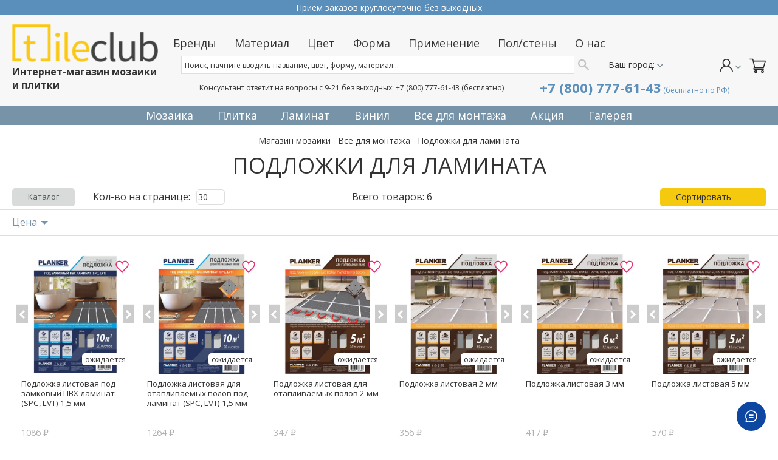

--- FILE ---
content_type: text/html; charset=utf-8
request_url: https://www.tileclub.ru/product/podlozhka-listovaya-pod-zamkovyy-pvh-laminat-spc-lvt-15-mm
body_size: 63612
content:
<!DOCTYPE html>
<html lang="ru">

<head><meta data-config="{&quot;product_id&quot;:258000403}" name="page-config" content="" /><meta data-config="{&quot;money_with_currency_format&quot;:{&quot;delimiter&quot;:&quot; &quot;,&quot;separator&quot;:&quot;,&quot;,&quot;format&quot;:&quot;%n %u&quot;,&quot;unit&quot;:&quot;руб&quot;,&quot;show_price_without_cents&quot;:0},&quot;currency_code&quot;:&quot;RUR&quot;,&quot;currency_iso_code&quot;:&quot;RUB&quot;,&quot;default_currency&quot;:{&quot;title&quot;:&quot;Российский рубль&quot;,&quot;code&quot;:&quot;RUR&quot;,&quot;rate&quot;:1.0,&quot;format_string&quot;:&quot;%n %u&quot;,&quot;unit&quot;:&quot;руб&quot;,&quot;price_separator&quot;:&quot;,&quot;,&quot;is_default&quot;:true,&quot;price_delimiter&quot;:&quot;&quot;,&quot;show_price_with_delimiter&quot;:true,&quot;show_price_without_cents&quot;:false},&quot;facebook&quot;:{&quot;pixelActive&quot;:false,&quot;currency_code&quot;:&quot;RUB&quot;,&quot;use_variants&quot;:null},&quot;vk&quot;:{&quot;pixel_active&quot;:null,&quot;price_list_id&quot;:null},&quot;new_ya_metrika&quot;:true,&quot;ecommerce_data_container&quot;:&quot;dataLayer&quot;,&quot;common_js_version&quot;:&quot;v2&quot;,&quot;vue_ui_version&quot;:null,&quot;feedback_captcha_enabled&quot;:&quot;1&quot;,&quot;account_id&quot;:805147,&quot;hide_items_out_of_stock&quot;:false,&quot;forbid_order_over_existing&quot;:false,&quot;minimum_items_price&quot;:null,&quot;enable_comparison&quot;:true,&quot;locale&quot;:&quot;ru&quot;,&quot;client_group&quot;:null,&quot;consent_to_personal_data&quot;:{&quot;active&quot;:false,&quot;obligatory&quot;:true,&quot;description&quot;:&quot;Настоящим подтверждаю, что я ознакомлен и согласен с условиями \u003ca href=&#39;/page/oferta&#39; target=&#39;blank&#39;\u003eоферты и политики конфиденциальности\u003c/a\u003e.&quot;},&quot;recaptcha_key&quot;:&quot;6LfXhUEmAAAAAOGNQm5_a2Ach-HWlFKD3Sq7vfFj&quot;,&quot;recaptcha_key_v3&quot;:&quot;6LcZi0EmAAAAAPNov8uGBKSHCvBArp9oO15qAhXa&quot;,&quot;yandex_captcha_key&quot;:&quot;ysc1_ec1ApqrRlTZTXotpTnO8PmXe2ISPHxsd9MO3y0rye822b9d2&quot;,&quot;checkout_float_order_content_block&quot;:true,&quot;available_products_characteristics_ids&quot;:null,&quot;sber_id_app_id&quot;:&quot;5b5a3c11-72e5-4871-8649-4cdbab3ba9a4&quot;,&quot;theme_generation&quot;:2,&quot;quick_checkout_captcha_enabled&quot;:false,&quot;max_order_lines_count&quot;:500,&quot;sber_bnpl_min_amount&quot;:1000,&quot;sber_bnpl_max_amount&quot;:150000,&quot;counter_settings&quot;:{&quot;data_layer_name&quot;:&quot;dataLayer&quot;,&quot;new_counters_setup&quot;:false,&quot;add_to_cart_event&quot;:true,&quot;remove_from_cart_event&quot;:true,&quot;add_to_wishlist_event&quot;:true},&quot;site_setting&quot;:{&quot;show_cart_button&quot;:true,&quot;show_service_button&quot;:false,&quot;show_marketplace_button&quot;:false,&quot;show_quick_checkout_button&quot;:false},&quot;warehouses&quot;:[{&quot;id&quot;:4121894,&quot;title&quot;:&quot;Основной склад&quot;,&quot;array_index&quot;:0}],&quot;captcha_type&quot;:&quot;google&quot;,&quot;human_readable_urls&quot;:false}" name="shop-config" content="" /><meta name='js-evnvironment' content='production' /><meta name='default-locale' content='ru' /><meta name='insales-redefined-api-methods' content="[]" /><script src="/packs/js/shop_bundle-2b0004e7d539ecb78a46.js"></script><script type="text/javascript" src="https://static.insales-cdn.com/assets/common-js/common.v2.25.28.js"></script><script type="text/javascript" src="https://static.insales-cdn.com/assets/static-versioned/v3.72/static/libs/lodash/4.17.21/lodash.min.js"></script>
<!--InsalesCounter -->
<script type="text/javascript">
(function() {
  if (typeof window.__insalesCounterId !== 'undefined') {
    return;
  }

  try {
    Object.defineProperty(window, '__insalesCounterId', {
      value: 805147,
      writable: true,
      configurable: true
    });
  } catch (e) {
    console.error('InsalesCounter: Failed to define property, using fallback:', e);
    window.__insalesCounterId = 805147;
  }

  if (typeof window.__insalesCounterId === 'undefined') {
    console.error('InsalesCounter: Failed to set counter ID');
    return;
  }

  let script = document.createElement('script');
  script.async = true;
  script.src = '/javascripts/insales_counter.js?7';
  let firstScript = document.getElementsByTagName('script')[0];
  firstScript.parentNode.insertBefore(script, firstScript);
})();
</script>
<!-- /InsalesCounter -->

  
      <script>
        Site.messages = {
          "k_date": "2020-12-29T11:30:00.000+03:00","k_gbp": "100.0199","k_byn": "28.6526","k_usd": "73.7175","k_eur": "90.127","k_kzt": "17.5397","k_cny": "11.2742","k_uah": "25.9935","k_chf": "82.9125","k_jpy": "71.266"
          };
      </script>
      
  <meta charset="UTF-8" />



  



  <title>
    
        Подложка листовая под замковый ПВХ-ламинат (SPC, LVT) 1,5 мм купить по цене 1 024,80 руб в Москве - интернет-магазин мозаичной плитки Tileclub
    
  </title>







<!-- meta -->
<meta name="keywords" content='Подложка листовая под замковый ПВХ-ламинат (SPC, LVT) 1,5 мм купить по цене 1 024,80 руб в Москве - интернет-магазин мозаичной плитки Tileclub'/>
<meta name="facebook-domain-verification" content="0kl9zw2tg5xh6abwsusag1ybphvdcv" />
<meta name='wmail-verification' content='bfa46704abef1c5978137332206970cc' />
<meta name="google-site-verification" content="3ErGhwYumufYI_V2M4c1JbceuJ6MEYdyEVplHpYNAD4" />
<meta name="yandex-verification" content="eaca9f5036a9d7b0" />

<meta name="description" content='Подложка листовая под замковый ПВХ-ламинат (SPC, LVT) 1,5 мм купить по цене 1 024,80 руб в Москве. Доставка по всей России. Интернет-магазин мозаичной плитки Tileclub ☎ +7 (800) 777-61-43'/>


<meta name="robots" content="index,follow" />
<meta http-equiv="X-UA-Compatible" content="IE=edge" />
<meta name="viewport" content="width=device-width, initial-scale=1.0" />
<meta name="SKYPE_TOOLBAR" content="SKYPE_TOOLBAR_PARSER_COMPATIBLE" />





<link rel="icon" type="image/svg+xml" sizes="any" href="https://static.insales-cdn.com/files/1/1761/24684257/original/TC-favikon.ico">

<script src="/jquery.cookie.js"></script>





    <link rel="canonical" href="https://www.tileclub.ru/product/podlozhka-listovaya-pod-zamkovyy-pvh-laminat-spc-lvt-15-mm" /> 
<!-- OG --> 
<meta property="og:title" content="Подложка листовая под замковый ПВХ-ламинат (SPC, LVT) 1,5 мм" />
<meta property="og:description" content="Подложка листовая под замковый ПВХ-ламинат (SPC, LVT) 1,5 мм купить по цене 1 024,80 руб в Москве. Доставка по всей России. Интернет-магазин мозаичной плитки Tileclub ☎ +7 (800) 777-61-43" />
<meta property="og:url" content="https://www.tileclub.ru/product/podlozhka-listovaya-pod-zamkovyy-pvh-laminat-spc-lvt-15-mm" />
<meta property="og:type" content="website" /> 
<meta property="og:locale" content="ru">
<meta property="og:site_name" content="Tileclub" />
<meta property="og:image" content="https://static.insales-cdn.com/images/products/1/6349/462633165/img_1_1.jpg" />
<meta property="og:image:width" content="800">
<meta property="og:image:height" content="800">
<!-- OG --> 
  

<!-- fixes -->
<!--[if IE]>
<script src="//html5shiv.googlecode.com/svn/trunk/html5.js"></script><![endif]-->
<!--[if lt IE 9]>
<script src="//css3-mediaqueries-js.googlecode.com/svn/trunk/css3-mediaqueries.js"></script>
<![endif]-->

  
<style>

  /* Базовые стили слоя затемнения и модального окна  */
.overlay {
    top: 0;
    right: 0;
    bottom: 0;
    left: 0;
    z-index: 10;
    display: none;
/* фон затемнения */
    background-color: rgba(0, 0, 0, 0.65);
    position: fixed; /* фиксированное поцизионирование */
    cursor: default; /* тип курсара */
}
/* активируем слой затемнения */
.overlay:target {
    display: block;
}
/* стили модального окна */
.popup {
    top: -100%;
    right: 0;
    left: 50%;
    font-size: 14px;
    z-index: 20;
    margin: 0;
    width: 85%;
    min-width: 320px;
    max-width: 600px;
/* фиксированное позиционирование, окно стабильно при прокрутке */
    position: fixed;


    background: #fefefe;
    font: 14px/18px 'Tahoma', Arial, sans-serif;
/* внешняя тень */
    -webkit-box-shadow: 0 15px 20px rgba(0,0,0,.22),0 19px 60px rgba(0,0,0,.3);
    -moz-box-shadow: 0 15px 20px rgba(0,0,0,.22),0 19px 60px rgba(0,0,0,.3);
    -ms-box-shadow: 0 15px 20px rgba(0,0,0,.22),0 19px 60px rgba(0,0,0,.3);
    box-shadow: 0 15px 20px rgba(0,0,0,.22),0 19px 60px rgba(0,0,0,.3);
    -webkit-transform: translate(-50%, -500%);
    -ms-transform: translate(-50%, -500%);
    -o-transform: translate(-50%, -500%);
    transform: translate(-50%, -500%);
    -webkit-transition: -webkit-transform 0.6s ease-out;
    -moz-transition: -moz-transform 0.6s ease-out;
    -o-transition: -o-transform 0.6s ease-out;
    transition: transform 0.6s ease-out;
}
/* активируем модальный блок */
.overlay:target+.popup {
    -webkit-transform: translate(-50%, 0);
    -ms-transform: translate(-50%, 0);
    -o-transform: translate(-50%, 0);
    transform: translate(-50%, 0);
    top: 20%;
}
/* формируем кнопку закрытия */
.close {
    top: -5px;
    right: 5px;
    width: 20px;
    height: 20px;
    position: absolute;
    padding: 0;
    text-align: center;
    text-decoration: none;
    font-weight: bold;
    -webkit-transition: all ease .8s;
    -moz-transition: all ease .8s;
    -ms-transition: all ease .8s;
    -o-transition: all ease .8s;
    transition: all ease .8s;
}
.close:before {
    color:#f5c90d;
    content: "X";
    font-size: 14px;
}
/* изображения внутри окна */
.popup img {
    width: 100%;
    height: auto;
}
/* миниатюры слева/справа */
.pic-left, 
.pic-right {
    width: 25%;
    height: auto;
}
.pic-left {
    float: left;
    margin: 5px 15px 5px 0;
}
.pic-right {
    float: right;
    margin: 5px 0 5px 15px;
}
/* элементы м-медиа, фреймы */
.popup embed, 
.popup iframe {
    top: 0;
    right: 0;
    bottom: 0; 
    left: 0; 
    display:block;
    margin: auto;
    min-width: 320px;
    max-width: 600px;
    width: 100%;
}
.popup h2 { /* заголовок 2 */
    margin: 0;
    color: #008000;
    padding: 5px 0px 10px;
    text-align: left;
    text-shadow: 1px 1px 3px #adadad;
    font-weight: 500;
    font-size: 1.4em;
    font-family: 'Tahoma', Arial, sans-serif;
    line-height: 1.3;
}
/* параграфы */
  .textokno {
    position: absolute;
    top: 10px;
    float: right;
    padding-left: 50%;
  }
  .textokno form{
    margin-top: 10px;
    margin-bottom: 10px;
    text-align: center;
  }
.popup p {
  margin: 0;
    padding: 10px 0;
  font-size:30px;
  line-height:1;
  color:#0E67B0;
    text-align: center;
  }
  .inputikno {
  display: inline-block;
    width: 97%;
    margin-bottom: 10px;
    padding: 9px 15px;
    background: #F6F6F6;
    border: 1px solid #0E67B0;
    border-radius: 5px;
    color: #0E67B0;
    font-weight: 600;
    font-size: 15px; 
    
  }
  input#reg, input#reg2 {
    border-radius: 5px;
    padding: 11px 37px;
    color: #fff;
    font-size: 16px;
    background: #0E67B0;
}
  input#vhod, input#vhod2 {
    color: #0E67B0;
    font-size: 16px;
    border-radius: 5px;
        width: 105px;
    cursor:pointer;
    padding:11px;
}
  p#podp {
   font-size: 14px;
    position: absolute;
    bottom: 1px;
    left: 3px;
    color: #000;
    font-weight: 600; 
  }
  .promo-reg-text{
   	padding: 0px 20px 20px 20px; 
  }
  .promo-reg-text p{
   	text-align: justify;
  }
  @media(max-width:768px) {
   .popup {
    min-height: 380px;
}
     .textokno {
    
    top: 10px;
    float: right;
    padding-left: 0px;       
  } 
	.textokno {
    position: relative;
    }
    .bgokno {display:none}
    .leftcolfoter {
    width: 59%!important;
}
    .promo-reg-text p {
    font-size: 12px !important;
}
  }
  
  </style>


  <link href="https://fonts.googleapis.com/css?family=Open+Sans:400,600,700&display=swap&subset=cyrillic" rel="stylesheet">
<link rel="stylesheet" type="text/css" href="https://static.insales-cdn.com/assets/1/3767/2453175/1742218399/theme.css"/>


<meta name='product-id' content='258000403' />
</head>






<body class="template-product not-index-page supports-fontface ">

  
     <!-- optimization by Valektro for insales v3.0 -->
<script>
 var hasWebP = false; (function() { var img = new Image(); img.onload = function() { hasWebP = !!(img.height > 0 && img.width > 0);console.log('use webp format')}; img.onerror = function() { hasWebP = false; }; img.src = 'https://static.insales-cdn.com/assets/1/3767/2453175/1742218399/empty.webp' })();  
 var Visible = function (target) {
 var visible;
 var targetPosition = {
      top: window.pageYOffset + target.getBoundingClientRect().top,
      left: window.pageXOffset + target.getBoundingClientRect().left,
      right: window.pageXOffset + target.getBoundingClientRect().right,
      bottom: window.pageYOffset + target.getBoundingClientRect().bottom
    },
    windowPosition = {
      top: window.pageYOffset,
      left: window.pageXOffset,
      right: window.pageXOffset + document.documentElement.clientWidth,
      bottom: window.pageYOffset + document.documentElement.clientHeight
    };

    if ((targetPosition.bottom + 300) > windowPosition.top && (targetPosition.top - 800) < windowPosition.bottom && (targetPosition.right+200) > windowPosition.left && targetPosition.left < windowPosition.right) { 
      visible = true;
    } else {       
      visible = false;
    };
    
    return(visible); 
  };
  
  var lazyInner = function(){
    var LazySrcset = document.getElementsByClassName('lazy_srcset');
    var Lazy = document.getElementsByClassName('lazy');
    var LazyBackground = document.getElementsByClassName('lazy_background');
    var LazyNoneSelect = document.getElementsByClassName('none_select_lazy');
    // добавляем адрес картинки в srcset
    Array.from( LazySrcset).forEach( function(elem){ 
      if (Visible(elem)){ 
        elem.srcset = elem.getAttribute('data-srcset');   
        elem.classList.remove('lazy_srcset');        
      }   
    });
    
    $('[quantity="ls"]').on('keyup change', function(calcEvent) {
    	
        ID = this.getAttribute("ids");
    
    	ls = $("input[ids='"+ID+"']")[0].getAttribute("data-product-m");
        ls = Number(ls).toFixed(3);

		m = Math.ceil(this.value/ls);
      
		$('input[idss="'+ID+'"').val(m);
      
    });
    $('[quantity="ls"]').on('blur', function(calcEvent) {
         updateSubmit(this.getAttribute("ids"), m);
    });
    
    function updateSubmit(id, value){
      if (value==$('input[idss="'+id+'"').val()){
        $('input[idss="'+id+'"').blur().focus();
      }
    }
    
    $('[quantity="qy"]').on('keyup blur change', function() {
    	ID = this.getAttribute("idss");
        
        ls = $("input[ids='"+ID+"']")[0].getAttribute("data-product-m");
        ls = Number(ls).toFixed(3);
        
        m = Number(this.value)*ls;
      	m = m.toFixed(3);
        m = m.replace(/0{2}$/, '');
        
        $("input[ids='"+ID+"']").val(m);
    });
    
    // добавляем адрес картинки в src
    Array.from( Lazy).forEach( function(elem){  
      if (Visible(elem)){ 
        if (elem.getAttribute('none-opacity') != 'true'){
          $( elem ).css('opacity','0');
        }
        elem.src = elem.getAttribute('data-src');   
        elem.classList.remove('lazy'); 
        if (elem.getAttribute('none-opacity') != 'true'){
          $( elem ).animate({opacity: 1}, 500);
        }      
      }   
    });      
    // добавляем адрес картинки при использовании фона
    Array.from( LazyBackground).forEach( function(elem){  
      if (Visible(elem)){ 
        if (elem.getAttribute('none-opacity') != 'true'){
          $( elem ).css('opacity','0');
        }
        if (hasWebP){ 
          elem.style.backgroundImage = 'url("' + elem.getAttribute('data-background-webp') + '")';
        } else {
          elem.style.backgroundImage = 'url("' + elem.getAttribute('data-background') + '")';
        }     
        elem.classList.remove('lazy_background'); 
        if (elem.getAttribute('none-opacity') != 'true'){
          $( elem ).animate({opacity: 1}, 500);
        }
      }   
    });  
    // если есть выбор между jpg и webP выбираем изображение на основе hasWebP
    // добавляем адрес картинки в src и data-src
    Array.from(LazyNoneSelect).forEach( function(elem){  
      if (Visible(elem)){ 
        if (elem.getAttribute('none-opacity') != 'true'){
          $( elem ).css('opacity','0');
        }
        if (hasWebP) {
          elem.src = elem.getAttribute('data-srcset')
        } else {
           elem.src = elem.getAttribute('data-src');         
        }
        elem.classList.remove('none_select_lazy'); 
        if (elem.getAttribute('none-opacity') != 'true'){
          $( elem ).animate({opacity: 1}, 500);
        } 
      }   
    }); 
  }
  
  var lazyByValekTro = function(){ 
   lazyInner();                      
  }
    
  document.addEventListener('touchend',function(e) {
   lazyByValekTro(); 
  });
  
  $(document).mouseup(function() {
   
    lazyByValekTro();
  }); 
  
  // Запускаем функцию при прокрутке страницы
  window.onscroll = function() { 
   lazyByValekTro();
  };

  // Запускаем функцию при изменении размера экрана.
  $(window).resize(function() {
   lazyByValekTro();
  });  

  // Запустим функцию сразу по готовности документа, 
  $(document).ready(function() {
    lazyByValekTro();
  });
  window.addEventListener('load', function () {
    lazyByValekTro();
    window.timerId = setInterval(() => lazyInner(), 500);
  })

</script> 
   
  <div id="shopify-section-header" class="shopify-section header-section js-fixed-header">
  
	<div class="qab_container" data-qab-change="7000">
	  <div class="qab_background">
	    <div class="qab_bar">
	      <div class="qab_content">
	      	
	      		
						

						
						
		
						

						
	        		<span class="qab_message active_show">
	        			<a href="tel:+78007776143">Прием заказов круглосуточно без выходных</a>
	        		</span>
	        	
	      	
	      		
						

						
						
		
						

						
	        		<span class="qab_message ">
	        			<a href="https://www.tileclub.ru/client_account/login">Войдите в аккаунт, скидка 5% + накопительная</a>
	        		</span>
	        	
	      	
	      		
						

						
						
		
						

						
	        		<span class="qab_message ">
	        			<a href="tel:+78007776143">Доставка по всей стране</a>
	        		</span>
	        	
	      	
	      		
						

						
						
		
						

						
	        		<span class="qab_message ">
	        			<a href="tel:+78007776143">☎ +7 (800) 777-61-43 (бесплатно по РФ)</a>
	        		</span>
	        	
	      	
	      		
						

						
						
		
						

						
	        		<span class="qab_message ">
	        			<a href="https://www.tileclub.ru/collection/mozaika">Лучшие цены! Широкий ассортимент!</a>
	        		</span>
	        	
	      	
	      </div>
	    </div>
	  </div>
	</div>

  <div id="mobileNavBar" class="new_mobile-nav">
  <div class="wrapper">
    <div class="row flex-middle p-t-10 p-b-10">
      <div class="cell-3 leftmobnew">
        <button id="mobile-menu-btn" class="inline-middle m-r-10">
          <span class="mob-hamb"><span></span></span>
        </button>
        <button class="mobile-search-btn inline-middle">
          
	<svg fill="currentColor" version="1.1" xmlns="http://www.w3.org/2000/svg" xmlns:xlink="http://www.w3.org/1999/xlink" x="0px" y="0px"
		 viewBox="0 0 511.999 511.999" style="enable-background:new 0 0 53.627 53.627; width: 1.4em; display: block;" xml:space="preserve">
		<g>
			<g>
				<path d="M508.874,478.708L360.142,329.976c28.21-34.827,45.191-79.103,45.191-127.309c0-111.75-90.917-202.667-202.667-202.667
					S0,90.917,0,202.667s90.917,202.667,202.667,202.667c48.206,0,92.482-16.982,127.309-45.191l148.732,148.732
					c4.167,4.165,10.919,4.165,15.086,0l15.081-15.082C513.04,489.627,513.04,482.873,508.874,478.708z M202.667,362.667
					c-88.229,0-160-71.771-160-160s71.771-160,160-160s160,71.771,160,160S290.896,362.667,202.667,362.667z"/>
			</g>
		</g>
	</svg>





 































        </button>
      </div>
      <div class="cell-6 logomobnew">
        <a class="show header-mobile-logo" href="/">
          <span class="header-mobile-logo-title">Интернет <span>магазин</span> мозаики</span>
          <img class="show" src="https://static.insales-cdn.com/assets/1/3767/2453175/1742218399/logotype_1.png" alt="Tileclub" width="100">
        </a>
      </div>
      <div class="cell-3 text-right rightmobnew">
        <a href="/client_account/contacts/new" class="inline-middle">
          




	<svg fill="currentColor" version="1.1" xmlns="http://www.w3.org/2000/svg" xmlns:xlink="http://www.w3.org/1999/xlink" x="0px" y="0px"
		 viewBox="0 0 512 512" style="enable-background:new 0 0 55 55; width: 1.4em; display: block;" xml:space="preserve">
	<g>
		<g>
			<path d="M437.02,330.98c-27.883-27.882-61.071-48.523-97.281-61.018C378.521,243.251,404,198.548,404,148
				C404,66.393,337.607,0,256,0S108,66.393,108,148c0,50.548,25.479,95.251,64.262,121.962
				c-36.21,12.495-69.398,33.136-97.281,61.018C26.629,379.333,0,443.62,0,512h40c0-119.103,96.897-216,216-216s216,96.897,216,216
				h40C512,443.62,485.371,379.333,437.02,330.98z M256,256c-59.551,0-108-48.448-108-108S196.449,40,256,40
				c59.551,0,108,48.448,108,108S315.551,256,256,256z"/>
		</g>
	</g>
	</svg>

 































        </a>

        <a class="header-cart-btn inline-middle m-l-10" href="/cart_items">
          


	<svg height="512pt" viewBox="0 -31 512.00026 512" width="512pt" xmlns="http://www.w3.org/2000/svg"><path d="m164.960938 300.003906h.023437c.019531 0 .039063-.003906.058594-.003906h271.957031c6.695312 0 12.582031-4.441406 14.421875-10.878906l60-210c1.292969-4.527344.386719-9.394532-2.445313-13.152344-2.835937-3.757812-7.269531-5.96875-11.976562-5.96875h-366.632812l-10.722657-48.253906c-1.527343-6.863282-7.613281-11.746094-14.644531-11.746094h-90c-8.285156 0-15 6.714844-15 15s6.714844 15 15 15h77.96875c1.898438 8.550781 51.3125 230.917969 54.15625 243.710938-15.941406 6.929687-27.125 22.824218-27.125 41.289062 0 24.8125 20.1875 45 45 45h272c8.285156 0 15-6.714844 15-15s-6.714844-15-15-15h-272c-8.269531 0-15-6.730469-15-15 0-8.257812 6.707031-14.976562 14.960938-14.996094zm312.152343-210.003906-51.429687 180h-248.652344l-40-180zm0 0"/><path d="m150 405c0 24.8125 20.1875 45 45 45s45-20.1875 45-45-20.1875-45-45-45-45 20.1875-45 45zm45-15c8.269531 0 15 6.730469 15 15s-6.730469 15-15 15-15-6.730469-15-15 6.730469-15 15-15zm0 0"/><path d="m362 405c0 24.8125 20.1875 45 45 45s45-20.1875 45-45-20.1875-45-45-45-45 20.1875-45 45zm45-15c8.269531 0 15 6.730469 15 15s-6.730469 15-15 15-15-6.730469-15-15 6.730469-15 15-15zm0 0"/></svg>



 































          <span class="cart-count cart-badge--desktop" data-cartman-positions-count></span>
        </a>
        <a style="" class="mobicontel1 inline-middle" href="tel:+78007776143">
         <img src="https://static-sl.insales.ru/files/1/3731/16346771/original/icontel.png" style="vertical-align: middle;" alt="">
        </a>
      </div>
    </div>
  </div>
</div>

<div class="bc-sf-search-suggestion-mobile-top-panel" style="display: none;">
	<form action="/search" method="get">
		<button type="button" class="bc-sf-search-btn-close-suggestion">
			&lt;-
		</button>
		<input type="text" name="q" placeholder="Поиск" id="bc-sf-search-box-mobile" class="js-filter-range-placeholder ui-autocomplete-input bc-sf-search-box" autocomplete="off" />
		<button type="submit" style="position: absolute; top: 0; right: 0; width: 50px; height: 50px;"><span style="display:block; width: 1.4rem; margin: auto;">
	<svg fill="currentColor" version="1.1" xmlns="http://www.w3.org/2000/svg" xmlns:xlink="http://www.w3.org/1999/xlink" x="0px" y="0px"
		 viewBox="0 0 511.999 511.999" style="enable-background:new 0 0 53.627 53.627; width: 1.4em; display: block;" xml:space="preserve">
		<g>
			<g>
				<path d="M508.874,478.708L360.142,329.976c28.21-34.827,45.191-79.103,45.191-127.309c0-111.75-90.917-202.667-202.667-202.667
					S0,90.917,0,202.667s90.917,202.667,202.667,202.667c48.206,0,92.482-16.982,127.309-45.191l148.732,148.732
					c4.167,4.165,10.919,4.165,15.086,0l15.081-15.082C513.04,489.627,513.04,482.873,508.874,478.708z M202.667,362.667
					c-88.229,0-160-71.771-160-160s71.771-160,160-160s160,71.771,160,160S290.896,362.667,202.667,362.667z"/>
			</g>
		</g>
	</svg>





 






























</span></button>
	</form>
</div>
  
  <header class="site-header" data-section-id="header" data-section-type="header-section">
    <div class="header-bottom">
  <div class="wrapper">
    <div class="grid--full new-bottom">
      <div class="grid-item one-fifth fixed-one-sixth">
        <div class="header-logo">
          <a href="/">
            <div class="no-js header-logo__image">
              <img class="js" alt="Tileclub" src="https://static.insales-cdn.com/assets/1/3767/2453175/1742218399/logotype_1.png" />
            </div>
            
              <h2 class="header-logo__text">Интернет-магазин мозаики и плитки</h2>
            
          </a>
        </div>
      </div>

      <div class="grid-item large--three-fifths fixed-one-third">
        
        <ul class="site-nav is-fix">
        
  
        
  
        
  
        
  
        
  
        <li class="site-nav--has-dropdown">
          <div class="site-nav--link first-point is-fix">
            Бренды
            
            <span class="icon icon-arrow-down" aria-hidden="true"></span>
            
          </div>

          
          <ul class="is-fix site-nav--dropdown site-nav--has-grandchildren onecolumn twocolumn-menu">
            <li class="titlename"><a href="/collection/brands">Бренды</a></li>
            <li><ul class="nav-column" style="margin:0;padding:0">
            
            <li class="site-nav--has-dropdown site-nav--has-dropdown-grandchild">
              
              
              <a class="site-nav--link" href="/collection/mozaika-3">
                
                
                
                
                <span>Мозаика<sup>3601</sup></span>
              </a>
              
                <span class="show-sub" aria-hidden="true"></span>
                
              
              <ul class="site-nav--dropdown-grandchild">
                
                <li>
                  <a href="/collection/alma" class="site-nav--link">
                    Alma мозаика из цветного стекла
                    <sup>918</sup>
                  </a>
                </li>
                
                <li>
                  <a href="/collection/natural" class="site-nav--link">
                    NATURAL мозаика из камня и стекла
                    <sup>931</sup>
                  </a>
                </li>
                
                <li>
                  <a href="/collection/i-tile-mramornaya-mozaika-tolschinoy-4-mm" class="site-nav--link">
                    I-Tile мраморная толщиной 4 мм
                    <sup>119</sup>
                  </a>
                </li>
                
                <li>
                  <a href="/collection/italon-mozaika-iz-keramogranita-i-keramiki" class="site-nav--link">
                    Italon мозаика
                    <sup>205</sup>
                  </a>
                </li>
                
                <li>
                  <a href="/collection/rose-mozaika-iz-tsvetnogo-stekla" class="site-nav--link">
                    Rose мозаика из цветного стекла
                    <sup class="flag_new">Новый (725)</sup>
                  </a>
                </li>
                
                <li>
                  <a href="/collection/bonaparte-mozaika" class="site-nav--link">
                    Bonaparte мозаика
                    <sup>255</sup>
                  </a>
                </li>
                
                <li>
                  <a href="/collection/skalini" class="site-nav--link">
                    SKALINI Итальянская мозаика
                    <sup>322</sup>
                  </a>
                </li>
                
                <li>
                  <a href="/collection/vidrepur-steklyannaya-mozaika" class="site-nav--link">
                    Vidrepur стеклянная мозаика
                    <sup>162</sup>
                  </a>
                </li>
                
                <li>
                  <a href="/collection/caramelle-mozaichnaya-plitka" class="site-nav--link">
                    Caramelle мозаичная плитка
                    <sup class="flag_new">Новый (208)</sup>
                  </a>
                </li>
                
                <li>
                  <a href="/collection/starmosaic-mozaika" class="site-nav--link">
                    Starmosaic мозаика
                    <sup>101</sup>
                  </a>
                </li>
                
                <li>
                  <a href="/collection/gaudi" class="site-nav--link">
                    GAUDI Испанская Mosaic
                    <sup>61</sup>
                  </a>
                </li>
                
                <li>
                  <a href="/collection/vidromar" class="site-nav--link">
                    VIDROMAR Испанская мозаика 10 мм из стекла
                    <sup>1</sup>
                  </a>
                </li>
                
                <li>
                  <a href="/collection/natural-alma-skalini-eksklyuzivnay-mosaica" class="site-nav--link">
                    Natural US, Alma US, Skalini US - эксклюзив (под заказ)
                    <sup>36</sup>
                  </a>
                </li>
                
                <li>
                  <a href="/collection/nsc" class="site-nav--link">
                    NSC
                    <sup>360</sup>
                  </a>
                </li>
                
                <li>
                  <a href="/collection/dao-mramornaya-i-steklyannaya" class="site-nav--link">
                    DAO Мраморная и стеклянная
                    <sup>102</sup>
                  </a>
                </li>
                
              </ul>
              
            </li>
            
            <li class="site-nav--has-dropdown site-nav--has-dropdown-grandchild">
              
              
              <a class="site-nav--link" href="/collection/keramogranit">
                
                
                
                
                <span>Керамогранит<sup>1653</sup></span>
              </a>
              
                <span class="show-sub" aria-hidden="true"></span>
                
              
              <ul class="site-nav--dropdown-grandchild">
                
                <li>
                  <a href="/collection/bonaparte-keramogranitnaya-plitka" class="site-nav--link">
                    Bonaparte керамогранитная плитка
                    <sup>28</sup>
                  </a>
                </li>
                
                <li>
                  <a href="/collection/caramelle-keramogranit" class="site-nav--link">
                    Caramelle керамогранит
                    <sup class="flag_new">Новый (47)</sup>
                  </a>
                </li>
                
                <li>
                  <a href="/collection/staro-keramogranitnaya-plitka" class="site-nav--link">
                    Staro керамогранитная плитка
                    <sup>51</sup>
                  </a>
                </li>
                
                <li>
                  <a href="/collection/nsc-plita-iz-keramogranita" class="site-nav--link">
                    NSC плита из керамогранита
                    
                  </a>
                </li>
                
                <li>
                  <a href="/collection/italon-keramogranitnaya-plitka" class="site-nav--link">
                    Italon керамогранитная плитка
                    <sup>1294</sup>
                  </a>
                </li>
                
                <li>
                  <a href="/collection/creto-keramogranitnaya-plitka" class="site-nav--link">
                    Creto керамогранитная плитка
                    <sup>233</sup>
                  </a>
                </li>
                
              </ul>
              
            </li>
            
            <li class="site-nav--has-dropdown site-nav--has-dropdown-grandchild">
              
              
              <a class="site-nav--link" href="/collection/plitka-3">
                
                
                
                
                <span>Плитка<sup>886</sup></span>
              </a>
              
                <span class="show-sub" aria-hidden="true"></span>
                
              
              <ul class="site-nav--dropdown-grandchild">
                
                <li>
                  <a href="/collection/nsc-plitka-keramicheskaya" class="site-nav--link">
                    NSC плитка керамическая
                    <sup>70</sup>
                  </a>
                </li>
                
                <li>
                  <a href="/collection/listino-plitka-iz-beloy-gliny" class="site-nav--link">
                    Listino плитка из белой глины
                    <sup>122</sup>
                  </a>
                </li>
                
                <li>
                  <a href="/collection/argenta-plitka" class="site-nav--link">
                    Argenta плитка
                    <sup>16</sup>
                  </a>
                </li>
                
                <li>
                  <a href="/collection/decocer-plitka" class="site-nav--link">
                    Decocer плитка
                    <sup>30</sup>
                  </a>
                </li>
                
                <li>
                  <a href="/collection/dvomo-plitka" class="site-nav--link">
                    Dvomo плитка
                    <sup>20</sup>
                  </a>
                </li>
                
                <li>
                  <a href="/collection/italon-plitka-keramicheskaya" class="site-nav--link">
                    Italon плитка керамическая
                    <sup>218</sup>
                  </a>
                </li>
                
                <li>
                  <a href="/collection/creto-plitka" class="site-nav--link">
                    Creto керамическая плитка
                    <sup>353</sup>
                  </a>
                </li>
                
              </ul>
              
            </li>
            
            <li class="site-nav--has-dropdown site-nav--has-dropdown-grandchild">
              
              
              <a class="site-nav--link" href="/collection/laminat-3">
                
                
                
                
                <span>Ламинат<sup>785</sup></span>
              </a>
              
                <span class="show-sub" aria-hidden="true"></span>
                
              
              <ul class="site-nav--dropdown-grandchild">
                
                <li>
                  <a href="/collection/balterio-laminat" class="site-nav--link">
                    Balterio
                    <sup>82</sup>
                  </a>
                </li>
                
                <li>
                  <a href="/collection/boho-laminat" class="site-nav--link">
                    Boho
                    <sup>34</sup>
                  </a>
                </li>
                
                <li>
                  <a href="/collection/classen-laminat" class="site-nav--link">
                    Classen
                    <sup>64</sup>
                  </a>
                </li>
                
                <li>
                  <a href="/collection/floorwood-laminat" class="site-nav--link">
                    Floorwood
                    <sup>92</sup>
                  </a>
                </li>
                
                <li>
                  <a href="/collection/kronofloring-laminat" class="site-nav--link">
                    Kronofloring
                    <sup>8</sup>
                  </a>
                </li>
                
                <li>
                  <a href="/collection/kronopol-polsha-laminat" class="site-nav--link">
                    Kronopol (Польша) -
                    <sup>49</sup>
                  </a>
                </li>
                
                <li>
                  <a href="/collection/kronospan-laminat" class="site-nav--link">
                    Kronospan
                    <sup>79</sup>
                  </a>
                </li>
                
                <li>
                  <a href="/collection/kronostar-laminat" class="site-nav--link">
                    Kronostar
                    <sup>110</sup>
                  </a>
                </li>
                
                <li>
                  <a href="/collection/salag-kvarts-vinilovyy-laminat" class="site-nav--link">
                    Salag кварц-виниловый
                    <sup>12</sup>
                  </a>
                </li>
                
                <li>
                  <a href="/collection/spc-planker-laminat" class="site-nav--link">
                    SPC Planker -
                    <sup>27</sup>
                  </a>
                </li>
                
                <li>
                  <a href="/collection/taiga-laminat" class="site-nav--link">
                    Taiga
                    <sup>11</sup>
                  </a>
                </li>
                
                <li>
                  <a href="/collection/tarkett-laminat" class="site-nav--link">
                    Tarkett
                    <sup>115</sup>
                  </a>
                </li>
                
                <li>
                  <a href="/collection/vario-click-laminat" class="site-nav--link">
                    Vario Click
                    <sup>14</sup>
                  </a>
                </li>
                
                <li>
                  <a href="/collection/vivo-luxury-vinil-vinilovyy-laminat" class="site-nav--link">
                    Vivo Luxury Vinil виниловый
                    <sup>8</sup>
                  </a>
                </li>
                
                <li>
                  <a href="/collection/wicanders-viniloviy-kvarc-viniloviy" class="site-nav--link">
                    Wicanders LVT и SPC
                    <sup>32</sup>
                  </a>
                </li>
                
                <li>
                  <a href="/collection/xpert-pro-by-unilin-laminat" class="site-nav--link">
                    Xpert-pro by Unilin
                    <sup>2</sup>
                  </a>
                </li>
                
                <li>
                  <a href="/collection/atn-laminat" class="site-nav--link">
                    АТН-Ламинат
                    <sup>9</sup>
                  </a>
                </li>
                
                <li>
                  <a href="/collection/kronaplast-kvarts-vinilovyy-laminat" class="site-nav--link">
                    КронаПласт кварц-виниловый
                    <sup>38</sup>
                  </a>
                </li>
                
              </ul>
              
            </li>
            
            <li class="site-nav--has-dropdown site-nav--has-dropdown-grandchild">
              
              
              <a class="site-nav--link" href="/collection/parketnaya-doska-tarkett">
                
                
                
                
                <span>Паркетная доска Tarkett<sup>91</sup></span>
              </a>
              
              
            </li>
            
            <li class="site-nav--has-dropdown site-nav--has-dropdown-grandchild">
              
              
              <a class="site-nav--link" href="/collection/probkovye-poly-i-steny">
                
                
                
                
                <span>Пробковые полы и стены<sup class="flag_new">Новый (50)</sup></span>
              </a>
              
                <span class="show-sub" aria-hidden="true"></span>
                
              
              <ul class="site-nav--dropdown-grandchild">
                
                <li>
                  <a href="/collection/wicanders-poly-i-paneli" class="site-nav--link">
                    Wicanders полы и панели
                    <sup>29</sup>
                  </a>
                </li>
                
                <li>
                  <a href="/collection/white-box-probkovyy-pol" class="site-nav--link">
                    White Box пробковый пол
                    <sup>4</sup>
                  </a>
                </li>
                
                <li>
                  <a href="/collection/amorim-wise-stenovye-paneli" class="site-nav--link">
                    Amorim Wise стеновые панели
                    <sup>17</sup>
                  </a>
                </li>
                
              </ul>
              
            </li>
            
            <li class="site-nav--has-dropdown site-nav--has-dropdown-grandchild">
              
              
              <a class="site-nav--link" href="/collection/stupeni">
                
                
                
                
                <span>Ступени<sup>415</sup></span>
              </a>
              
                <span class="show-sub" aria-hidden="true"></span>
                
              
              <ul class="site-nav--dropdown-grandchild">
                
                <li>
                  <a href="/collection/exagres-stupeni-i-plitka" class="site-nav--link">
                    Exagres ступени и плитка
                    <sup>104</sup>
                  </a>
                </li>
                
                <li>
                  <a href="/collection/gresan-stupeni-i-komplektuyuschie" class="site-nav--link">
                    Gresan ступени и комплектующие
                    <sup>16</sup>
                  </a>
                </li>
                
                <li>
                  <a href="/collection/italon-stupeni-i-komplektuyuschie" class="site-nav--link">
                    Italon ступени и комплектующие
                    <sup>295</sup>
                  </a>
                </li>
                
                <li>
                  <a href="/collection/kerama-marazzi-stupeni-i-komplektuyuschie" class="site-nav--link">
                    Kerama Marazzi ступени и комплектующие
                    
                  </a>
                </li>
                
              </ul>
              
            </li>
            
            <li class="site-nav--has-dropdown site-nav--has-dropdown-grandchild">
              
              
              <a class="site-nav--link" href="/collection/kleya-zatirki-soputstvuyuschie-tovary">
                
                
                
                
                <span>Клея, затирки - сопутствующие товары<sup>76</sup></span>
              </a>
              
                <span class="show-sub" aria-hidden="true"></span>
                
              
              <ul class="site-nav--dropdown-grandchild">
                
                <li>
                  <a href="/collection/mapei-soputstvuyuschie-tovary" class="site-nav--link">
                    Mapei - сопутствующие товары
                    
                  </a>
                </li>
                
                <li>
                  <a href="/collection/litokol-soputstvuyuschie-tovary" class="site-nav--link">
                    Litokol - сопутствующие товары
                    <sup>76</sup>
                  </a>
                </li>
                
              </ul>
              
            </li>
            
            <li class="site-nav--has-dropdown site-nav--has-dropdown-grandchild">
              
              
              <a class="site-nav--link" href="/collection/stone4home-dekory-i-moldingi">
                
                
                
                
                <span>Stone4Home декоры и молдинги<sup>49</sup></span>
              </a>
              
              
            </li>
            
            <li class="site-nav--has-dropdown site-nav--has-dropdown-grandchild">
              
              
              <a class="site-nav--link" href="/collection/atn-plintus">
                
                
                
                
                <span>АТН-Плинтус<sup>180</sup></span>
              </a>
              
              
            </li>
            
            </ul></li>
          </ul>
          
        </li>
        
  
        
  
        <li class="site-nav--has-dropdown">
          <div class="site-nav--link first-point is-fix">
            Материал
            
            <span class="icon icon-arrow-down" aria-hidden="true"></span>
            
          </div>

          
          <ul class="is-fix site-nav--dropdown site-nav--has-grandchildren onecolumn twocolumn-menu">
            <li class="titlename"><a href="/collection/mozaika-material">Материал</a></li>
            <li><ul class="nav-column" style="margin:0;padding:0">
            
            <li class="site-nav--has-dropdown site-nav--has-dropdown-grandchild">
              
              
              <a class="site-nav--link" href="/collection/mozaika-iz-mramora">
                
                
                
                
                <span>Мрамор<sup>979</sup></span>
              </a>
              
              
            </li>
            
            <li class="site-nav--has-dropdown site-nav--has-dropdown-grandchild">
              
              
              <a class="site-nav--link" href="/collection/steklo">
                
                
                
                
                <span>Стекло<sup>2677</sup></span>
              </a>
              
                <span class="show-sub" aria-hidden="true"></span>
                
              
              <ul class="site-nav--dropdown-grandchild">
                
                <li>
                  <a href="/collection/mozaika-iz-stekla" class="site-nav--link">
                    Кварцевое
                    <sup>770</sup>
                  </a>
                </li>
                
                <li>
                  <a href="/collection/mozaika-iz-tsvetnogo-stekla" class="site-nav--link">
                    Цветное
                    <sup>1662</sup>
                  </a>
                </li>
                
              </ul>
              
            </li>
            
            <li class="site-nav--has-dropdown site-nav--has-dropdown-grandchild">
              
              
              <a class="site-nav--link" href="/collection/mozaika-iz-keramiki">
                
                
                
                
                <span>Керамика (ceramica)<sup>422</sup></span>
              </a>
              
              
            </li>
            
            <li class="site-nav--has-dropdown site-nav--has-dropdown-grandchild">
              
              
              <a class="site-nav--link" href="/collection/mozaika-iz-smesi-materialov">
                
                
                
                
                <span>Смесь материалов<sup>297</sup></span>
              </a>
              
              
            </li>
            
            <li class="site-nav--has-dropdown site-nav--has-dropdown-grandchild">
              
              
              <a class="site-nav--link" href="/collection/derevo">
                
                
                
                
                <span>Дерево ламинат<sup>729</sup></span>
              </a>
              
              
            </li>
            
            <li class="site-nav--has-dropdown site-nav--has-dropdown-grandchild">
              
              
              <a class="site-nav--link" href="/collection/plitka-iz-keramogranita">
                
                
                
                
                <span>Керамогранит<sup>2041</sup></span>
              </a>
              
              
            </li>
            
            <li class="site-nav--has-dropdown site-nav--has-dropdown-grandchild">
              
              
              <a class="site-nav--link" href="/collection/mozaika-iz-travertina">
                
                
                
                
                <span>Травертин<sup>145</sup></span>
              </a>
              
              
            </li>
            
            <li class="site-nav--has-dropdown site-nav--has-dropdown-grandchild">
              
              
              <a class="site-nav--link" href="/collection/mozaika-iz-aglomerata">
                
                
                
                
                <span>Агломерат<sup>1183</sup></span>
              </a>
              
              
            </li>
            
            <li class="site-nav--has-dropdown site-nav--has-dropdown-grandchild">
              
              
              <a class="site-nav--link" href="/collection/mozaika-zoloto">
                
                
                
                
                <span>Золото<sup>36</sup></span>
              </a>
              
              
            </li>
            
            <li class="site-nav--has-dropdown site-nav--has-dropdown-grandchild">
              
              
              <a class="site-nav--link" href="/collection/mozaika-iz-oniksa">
                
                
                
                
                <span>Оникс<sup>59</sup></span>
              </a>
              
              
            </li>
            
            <li class="site-nav--has-dropdown site-nav--has-dropdown-grandchild">
              
              
              <a class="site-nav--link" href="/collection/mozaika-iz-metalla">
                
                
                
                
                <span>Металл<sup>43</sup></span>
              </a>
              
              
            </li>
            
            <li class="site-nav--has-dropdown site-nav--has-dropdown-grandchild">
              
              
              <a class="site-nav--link" href="/collection/mozaika-iz-kvartsa">
                
                
                
                
                <span>Кварц<sup>6</sup></span>
              </a>
              
              
            </li>
            
            <li class="site-nav--has-dropdown site-nav--has-dropdown-grandchild">
              
              
              <a class="site-nav--link" href="/collection/mozaika-iz-slantsa">
                
                
                
                
                <span>Сланец<sup>12</sup></span>
              </a>
              
              
            </li>
            
            <li class="site-nav--has-dropdown site-nav--has-dropdown-grandchild">
              
              
              <a class="site-nav--link" href="/collection/probka-plita-dlya-pola-i-sten">
                
                
                
                
                <span>Пробка плита для пола и стен<sup class="flag_new">Новый (50)</sup></span>
              </a>
              
              
            </li>
            
            <li class="site-nav--has-dropdown site-nav--has-dropdown-grandchild">
              
              
              <a class="site-nav--link" href="/collection/mozaika-iz-kamnya">
                
                
                
                
                <span>Из камня<sup>1026</sup></span>
              </a>
              
              
            </li>
            
            <li class="site-nav--has-dropdown site-nav--has-dropdown-grandchild">
              
              
              <a class="site-nav--link" href="/collection/vinil-plitka-laminat">
                
                
                
                
                <span>Винил плитка-ламинат<sup>11</sup></span>
              </a>
              
              
            </li>
            
            <li class="site-nav--has-dropdown site-nav--has-dropdown-grandchild">
              
              
              <a class="site-nav--link" href="/collection/kvartsvinilovyy-laminat-plitka-spc">
                
                
                
                
                <span>Кварц-винил ламинат-плитка SPC<sup>1</sup></span>
              </a>
              
              
            </li>
            
            </ul></li>
          </ul>
          
        </li>
        
  
        
  
        <li class="site-nav--has-dropdown">
          <div class="site-nav--link first-point is-fix">
            Цвет
            
            <span class="icon icon-arrow-down" aria-hidden="true"></span>
            
          </div>

          
          <ul class="is-fix site-nav--dropdown site-nav--has-grandchildren onecolumn twocolumn-menu">
            <li class="titlename"><a href="/collection/mozaika-tsvet">Цвет</a></li>
            <li><ul class="nav-column" style="margin:0;padding:0">
            
            <li class="site-nav--has-dropdown site-nav--has-dropdown-grandchild">
              
              
              <a class="site-nav--link" href="/collection/belay-mozaika">
                
                
                
                             
                  <img class="circle" src="https://static.insales-cdn.com/r/KQIbmA0qBRY/rs:fit:600:600:1/plain/files/1/6009/12310393/original/%D1%86%D0%B2%D0%B5%D1%82-%D0%B1%D0%B5%D0%BB%D1%8B%D0%B9.png@webp" alt=""/>
          
                
                <span>Белый<sup>1263</sup></span>
              </a>
              
              
            </li>
            
            <li class="site-nav--has-dropdown site-nav--has-dropdown-grandchild">
              
              
              <a class="site-nav--link" href="/collection/chernay-mozaika">
                
                
                
                             
                  <img class="circle" src="https://static.insales-cdn.com/r/ATmLXTIEKNc/rs:fit:600:600:1/plain/files/1/6013/12310397/original/%D1%86%D0%B2%D0%B5%D1%82-%D1%87%D0%B5%D1%80%D0%BD%D1%8B%D0%B9.png@webp" alt=""/>
          
                
                <span>Черный<sup>490</sup></span>
              </a>
              
              
            </li>
            
            <li class="site-nav--has-dropdown site-nav--has-dropdown-grandchild">
              
              
              <a class="site-nav--link" href="/collection/seray-mozaika">
                
                
                
                             
                  <img class="circle" src="https://static.insales-cdn.com/r/HhMDIwCEhXs/rs:fit:600:600:1/plain/files/1/6010/12310394/original/%D1%86%D0%B2%D0%B5%D1%82-%D1%81%D0%B5%D1%80%D1%8B%D0%B9.png@webp" alt=""/>
          
                
                <span>Серый<sup>1146</sup></span>
              </a>
              
              
            </li>
            
            <li class="site-nav--has-dropdown site-nav--has-dropdown-grandchild">
              
              
              <a class="site-nav--link" href="/collection/zolotay-mozaika">
                
                
                
                             
                  <img class="circle" src="https://static.insales-cdn.com/r/xNGWXzy3EIA/rs:fit:600:600:1/plain/files/1/6004/12310388/original/%D1%86%D0%B2%D0%B5%D1%82-%D0%B7%D0%BE%D0%BB%D0%BE%D1%82%D0%BE.png@webp" alt=""/>
          
                
                <span>Золото<sup>20</sup></span>
              </a>
              
              
            </li>
            
            <li class="site-nav--has-dropdown site-nav--has-dropdown-grandchild">
              
              
              <a class="site-nav--link" href="/collection/serebrynay-mozaika">
                
                
                
                             
                  <img class="circle" src="https://static.insales-cdn.com/r/r-4xPHhF1wM/rs:fit:600:600:1/plain/files/1/6012/12310396/original/%D1%86%D0%B2%D0%B5%D1%82-%D1%81%D0%B5%D1%80%D0%B5%D0%B1%D1%80%D0%BE.png@webp" alt=""/>
          
                
                <span>Серебро<sup>215</sup></span>
              </a>
              
              
            </li>
            
            <li class="site-nav--has-dropdown site-nav--has-dropdown-grandchild">
              
              
              <a class="site-nav--link" href="/collection/bezevay-mozaika">
                
                
                
                             
                  <img class="circle" src="https://static.insales-cdn.com/r/YOQEUHnEMdE/rs:fit:600:600:1/plain/files/1/6005/12310389/original/%D1%86%D0%B2%D0%B5%D1%82-%D0%B1%D0%B5%D0%B6%D0%B5%D0%B2%D1%8B%D0%B9.png@webp" alt=""/>
          
                
                <span>Бежевый<sup>1433</sup></span>
              </a>
              
              
            </li>
            
            <li class="site-nav--has-dropdown site-nav--has-dropdown-grandchild">
              
              
              <a class="site-nav--link" href="/collection/zelenay-mozaika">
                
                
                
                             
                  <img class="circle" src="https://static.insales-cdn.com/r/3Tho7RrfSsk/rs:fit:600:600:1/plain/files/1/6003/12310387/original/%D1%86%D0%B2%D0%B5%D1%82-%D0%B7%D0%B5%D0%BB%D0%B5%D0%BD%D1%8B%D0%B9.png@webp" alt=""/>
          
                
                <span>Зеленый<sup>382</sup></span>
              </a>
              
              
            </li>
            
            <li class="site-nav--has-dropdown site-nav--has-dropdown-grandchild">
              
              
              <a class="site-nav--link" href="/collection/akvamarin-mozaika">
                
                
                
                             
                  <img class="circle" src="https://static.insales-cdn.com/r/zPSOlpeqpKE/rs:fit:600:600:1/plain/files/1/7567/12500367/original/%D1%86%D0%B2%D0%B5%D1%82-%D0%B0%D0%BA%D0%B2%D0%B0%D0%BC%D0%B0%D1%80%D0%B8%D0%BD.png@webp" alt=""/>
          
                
                <span>Аквамарин<sup>165</sup></span>
              </a>
              
              
            </li>
            
            <li class="site-nav--has-dropdown site-nav--has-dropdown-grandchild">
              
              
              <a class="site-nav--link" href="/collection/golubay-mozaika">
                
                
                
                             
                  <img class="circle" src="https://static.insales-cdn.com/r/G3c5sQMs6lo/rs:fit:600:600:1/plain/files/1/7568/12500368/original/%D1%86%D0%B2%D0%B5%D1%82-%D0%B3%D0%BE%D0%BB%D1%83%D0%B1%D0%BE%D0%B9.png@webp" alt=""/>
          
                
                <span>Голубой<sup>458</sup></span>
              </a>
              
              
            </li>
            
            <li class="site-nav--has-dropdown site-nav--has-dropdown-grandchild">
              
              
              <a class="site-nav--link" href="/collection/sinyy-mozaika">
                
                
                
                             
                  <img class="circle" src="https://static.insales-cdn.com/r/wOI_e_V9pn0/rs:fit:600:600:1/plain/files/1/6011/12310395/original/%D1%86%D0%B2%D0%B5%D1%82-%D1%81%D0%B8%D0%BD%D0%B8%D0%B9.png@webp" alt=""/>
          
                
                <span>Синий<sup>324</sup></span>
              </a>
              
              
            </li>
            
            <li class="site-nav--has-dropdown site-nav--has-dropdown-grandchild">
              
              
              <a class="site-nav--link" href="/collection/fioletovay-mozaika">
                
                
                
                             
                  <img class="circle" src="https://static.insales-cdn.com/r/KhZhsE9orK0/rs:fit:600:600:1/plain/files/1/7571/12500371/original/%D1%86%D0%B2%D0%B5%D1%82-%D1%84%D0%B8%D0%BE%D0%BB%D0%B5%D1%82%D0%BE%D0%B2%D1%8B%D0%B9.png@webp" alt=""/>
          
                
                <span>Фиолетовый<sup>119</sup></span>
              </a>
              
              
            </li>
            
            <li class="site-nav--has-dropdown site-nav--has-dropdown-grandchild">
              
              
              <a class="site-nav--link" href="/collection/zheltay-mozaika">
                
                
                
                             
                  <img class="circle" src="https://static.insales-cdn.com/r/C_e4lJZ6DLk/rs:fit:600:600:1/plain/files/1/7570/12500370/original/%D1%86%D0%B2%D0%B5%D1%82-%D0%B6%D0%B5%D0%BB%D1%82%D1%8B%D0%B9.png@webp" alt=""/>
          
                
                <span>Желтый<sup>262</sup></span>
              </a>
              
              
            </li>
            
            <li class="site-nav--has-dropdown site-nav--has-dropdown-grandchild">
              
              
              <a class="site-nav--link" href="/collection/oranzhevay-mozaika">
                
                
                
                             
                  <img class="circle" src="https://static.insales-cdn.com/r/ekDSBVM2fmw/rs:fit:600:600:1/plain/files/1/6014/12310398/original/%D1%86%D0%B2%D0%B5%D1%82-%D0%BE%D1%80%D0%B0%D0%BD%D0%B6%D0%B5%D0%B2%D1%8B%D0%B9.png@webp" alt=""/>
          
                
                <span>Оранжевый<sup>269</sup></span>
              </a>
              
              
            </li>
            
            <li class="site-nav--has-dropdown site-nav--has-dropdown-grandchild">
              
              
              <a class="site-nav--link" href="/collection/rozovay-mozaika">
                
                
                
                             
                  <img class="circle" src="https://static.insales-cdn.com/r/T27BKYT12Og/rs:fit:600:600:1/plain/files/1/7569/12500369/original/%D1%86%D0%B2%D0%B5%D1%82-%D1%80%D0%BE%D0%B7%D0%BE%D0%B2%D1%8B%D0%B9.png@webp" alt=""/>
          
                
                <span>Розовый<sup>146</sup></span>
              </a>
              
              
            </li>
            
            <li class="site-nav--has-dropdown site-nav--has-dropdown-grandchild">
              
              
              <a class="site-nav--link" href="/collection/krasnay-mozaika">
                
                
                
                             
                  <img class="circle" src="https://static.insales-cdn.com/r/yf2ny0vXAd8/rs:fit:600:600:1/plain/files/1/6001/12310385/original/%D1%86%D0%B2%D0%B5%D1%82-%D0%BA%D1%80%D0%B0%D1%81%D0%BD%D1%8B%D0%B9.png@webp" alt=""/>
          
                
                <span>Красный<sup>166</sup></span>
              </a>
              
              
            </li>
            
            <li class="site-nav--has-dropdown site-nav--has-dropdown-grandchild">
              
              
              <a class="site-nav--link" href="/collection/korichnevay-mozaika">
                
                
                
                             
                  <img class="circle" src="https://static.insales-cdn.com/r/msKgQ5Gmd74/rs:fit:600:600:1/plain/files/1/6002/12310386/original/%D1%86%D0%B2%D0%B5%D1%82-%D0%BA%D0%BE%D1%80%D0%B8%D1%87%D0%BD%D0%B5%D0%B2%D1%8B%D0%B9.png@webp" alt=""/>
          
                
                <span>Коричневый<sup>1504</sup></span>
              </a>
              
              
            </li>
            
            <li class="site-nav--has-dropdown site-nav--has-dropdown-grandchild">
              
              
              <a class="site-nav--link" href="/collection/zerkalnaya-mozaika">
                
                
                
                
                <span>Зеркальный<sup class="flag_new">Новый (22)</sup></span>
              </a>
              
              
            </li>
            
            <li class="site-nav--has-dropdown site-nav--has-dropdown-grandchild">
              
              
              <a class="site-nav--link" href="/collection/mozaika-s-perlamutrom">
                
                
                
                
                <span>С перламутром<sup class="flag_new">Новый (364)</sup></span>
              </a>
              
              
            </li>
            
            <li class="site-nav--has-dropdown site-nav--has-dropdown-grandchild">
              
              
              <a class="site-nav--link" href="/collection/svetlaya-mozaika">
                
                
                
                
                <span>Светлый<sup>3880</sup></span>
              </a>
              
              
            </li>
            
            <li class="site-nav--has-dropdown site-nav--has-dropdown-grandchild">
              
              
              <a class="site-nav--link" href="/collection/temnaya-mozaika">
                
                
                
                
                <span>Темный<sup>1522</sup></span>
              </a>
              
              
            </li>
            
            <li class="site-nav--has-dropdown site-nav--has-dropdown-grandchild">
              
              
              <a class="site-nav--link" href="/collection/glyantsevaya-mozaika">
                
                
                
                
                <span>Глянцевый<sup>698</sup></span>
              </a>
              
              
            </li>
            
            </ul></li>
          </ul>
          
        </li>
        
  
        
  
        <li class="site-nav--has-dropdown">
          <div class="site-nav--link first-point is-fix">
            Форма
            
            <span class="icon icon-arrow-down" aria-hidden="true"></span>
            
          </div>

          
          <ul class="is-fix site-nav--dropdown site-nav--has-grandchildren onecolumn twocolumn-menu">
            <li class="titlename"><a href="/collection/mozaika-forma">Форма</a></li>
            <li><ul class="nav-column" style="margin:0;padding:0">
            
            <li class="site-nav--has-dropdown site-nav--has-dropdown-grandchild">
              
              
              <a class="site-nav--link" href="/collection/mozaika-forma-kvadrat">
                
                
                
                             
                  <img  src="https://static.insales-cdn.com/r/fSsDqspwrAs/rs:fit:600:600:1/plain/files/1/7025/12499825/original/%D1%84%D0%BE%D1%80%D0%BC%D0%B0-%D0%BA%D0%B2%D0%B0%D0%B4%D1%80%D0%B0%D1%82.jpg@webp" alt=""/>
          
                
                <span>Квадрат<sup>4372</sup></span>
              </a>
              
              
            </li>
            
            <li class="site-nav--has-dropdown site-nav--has-dropdown-grandchild">
              
              
              <a class="site-nav--link" href="/collection/mozaika-forma-prymougolnik">
                
                
                
                             
                  <img  src="https://static.insales-cdn.com/r/xHYVs_JfO3I/rs:fit:600:600:1/plain/files/1/7027/12499827/original/%D1%84%D0%BE%D1%80%D0%BC%D0%B0-%D0%BF%D1%80%D1%8F%D0%BC%D0%BE%D1%83%D0%B3%D0%BE%D0%BB%D1%8C%D0%BD%D0%B8%D0%BA.jpg@webp" alt=""/>
          
                
                <span>Прямоугольник<sup>1769</sup></span>
              </a>
              
              
            </li>
            
            <li class="site-nav--has-dropdown site-nav--has-dropdown-grandchild">
              
              
              <a class="site-nav--link" href="/collection/mozaika-forma-geksagon">
                
                
                
                             
                  <img  src="https://static.insales-cdn.com/r/vnYqBS1nrC4/rs:fit:600:600:1/plain/files/1/7842/12320418/original/%D1%84%D0%BE%D1%80%D0%BC%D0%B0-%D0%B3%D0%B5%D0%BA%D1%81%D0%B0%D0%B3%D0%BE%D0%BD.png@webp" alt=""/>
          
                
                <span>Гексагон<sup>172</sup></span>
              </a>
              
              
            </li>
            
            <li class="site-nav--has-dropdown site-nav--has-dropdown-grandchild">
              
              
              <a class="site-nav--link" href="/collection/mozaika-forma-krug-oval">
                
                
                
                             
                  <img  src="https://static.insales-cdn.com/r/pOXRQx7ivsg/rs:fit:600:600:1/plain/files/1/7023/12499823/original/%D1%84%D0%BE%D1%80%D0%BC%D0%B0-%D0%BA%D1%80%D1%83%D0%B3-%D0%BE%D0%B2%D0%B0%D0%BB.jpg@webp" alt=""/>
          
                
                <span>Круг, овал<sup>53</sup></span>
              </a>
              
              
            </li>
            
            <li class="site-nav--has-dropdown site-nav--has-dropdown-grandchild">
              
              
              <a class="site-nav--link" href="/collection/mozaika-forma-kamen">
                
                
                
                             
                  <img  src="https://static.insales-cdn.com/r/7B7JHTSMGXA/rs:fit:600:600:1/plain/files/1/7031/12499831/original/%D1%84%D0%BE%D1%80%D0%BC%D0%B0-%D0%BA%D0%B0%D0%BC%D0%B5%D0%BD%D1%8C.jpg@webp" alt=""/>
          
                
                <span>Камень<sup>35</sup></span>
              </a>
              
              
            </li>
            
            <li class="site-nav--has-dropdown site-nav--has-dropdown-grandchild">
              
              
              <a class="site-nav--link" href="/collection/mozaika-forma-shevron">
                
                
                
                             
                  <img  src="https://static.insales-cdn.com/r/uvF4avIQ05A/rs:fit:600:600:1/plain/files/1/7496/12500296/original/%D1%84%D0%BE%D1%80%D0%BC%D0%B0-%D1%88%D0%B5%D0%B2%D1%80%D0%BE%D0%BD.jpg@webp" alt=""/>
          
                
                <span>Шеврон<sup>27</sup></span>
              </a>
              
              
            </li>
            
            <li class="site-nav--has-dropdown site-nav--has-dropdown-grandchild">
              
              
              <a class="site-nav--link" href="/collection/mozaika-forma-trapetsiya">
                
                
                
                             
                  <img  src="https://static.insales-cdn.com/r/yhuMTYeKTDE/rs:fit:600:600:1/plain/files/1/7034/12499834/original/%D1%84%D0%BE%D1%80%D0%BC%D0%B0-%D1%82%D1%80%D0%B0%D0%BF%D0%B5%D1%86%D0%B8%D1%8F.jpg@webp" alt=""/>
          
                
                <span>Трапеция<sup>9</sup></span>
              </a>
              
              
            </li>
            
            <li class="site-nav--has-dropdown site-nav--has-dropdown-grandchild">
              
              
              <a class="site-nav--link" href="/collection/mozaika-forma-solomka">
                
                
                
                             
                  <img  src="https://static.insales-cdn.com/r/LURsfAfye6w/rs:fit:600:600:1/plain/files/1/7033/12499833/original/%D1%84%D0%BE%D1%80%D0%BC%D0%B0-%D1%81%D0%BE%D0%BB%D0%BE%D0%BC%D0%BA%D0%B0.jpg@webp" alt=""/>
          
                
                <span>Соломка<sup>31</sup></span>
              </a>
              
              
            </li>
            
            <li class="site-nav--has-dropdown site-nav--has-dropdown-grandchild">
              
              
              <a class="site-nav--link" href="/collection/mozaika-forma-romb">
                
                
                
                             
                  <img  src="https://static.insales-cdn.com/r/uHyM431-ypM/rs:fit:600:600:1/plain/files/1/7032/12499832/original/%D1%84%D0%BE%D1%80%D0%BC%D0%B0-%D1%80%D0%BE%D0%BC%D0%B1.jpg@webp" alt=""/>
          
                
                <span>Ромб<sup>63</sup></span>
              </a>
              
              
            </li>
            
            <li class="site-nav--has-dropdown site-nav--has-dropdown-grandchild">
              
              
              <a class="site-nav--link" href="/collection/mozaika-forma-tsvetok">
                
                
                
                             
                  <img  src="https://static.insales-cdn.com/r/NwSnJGxAD0I/rs:fit:600:600:1/plain/files/1/7495/12500295/original/%D1%84%D0%BE%D1%80%D0%BC%D0%B0-%D1%86%D0%B2%D0%B5%D1%82%D0%BE%D0%BA.jpg@webp" alt=""/>
          
                
                <span>Цветок<sup>13</sup></span>
              </a>
              
              
            </li>
            
            <li class="site-nav--has-dropdown site-nav--has-dropdown-grandchild">
              
              
              <a class="site-nav--link" href="/collection/mozaika-forma-uzor">
                
                
                
                             
                  <img  src="https://static.insales-cdn.com/r/OJv4oSi70g0/rs:fit:600:600:1/plain/files/1/7035/12499835/original/%D1%84%D0%BE%D1%80%D0%BC%D0%B0-%D1%83%D0%B7%D0%BE%D1%80.jpg@webp" alt=""/>
          
                
                <span>Узор<sup>169</sup></span>
              </a>
              
              
            </li>
            
            <li class="site-nav--has-dropdown site-nav--has-dropdown-grandchild">
              
              
              <a class="site-nav--link" href="/collection/mozaika-forma-pletenie">
                
                
                
                             
                  <img  src="https://static.insales-cdn.com/r/9s2OM3npvDI/rs:fit:600:600:1/plain/files/1/7028/12499828/original/%D1%84%D0%BE%D1%80%D0%BC%D0%B0-%D0%BF%D0%BB%D0%B5%D1%82%D0%B5%D0%BD%D0%B8%D0%B5.jpg@webp" alt=""/>
          
                
                <span>Плетение<sup>12</sup></span>
              </a>
              
              
            </li>
            
            <li class="site-nav--has-dropdown site-nav--has-dropdown-grandchild">
              
              
              <a class="site-nav--link" href="/collection/mozaika-forma-oktagon">
                
                
                
                             
                  <img  src="https://static.insales-cdn.com/r/6bpDAg4lC3M/rs:fit:600:600:1/plain/files/1/7030/12499830/original/%D1%84%D0%BE%D1%80%D0%BC%D0%B0-%D0%BE%D0%BA%D1%82%D0%B0%D0%B3%D0%BE%D0%BD.jpg@webp" alt=""/>
          
                
                <span>Октагон<sup>26</sup></span>
              </a>
              
              
            </li>
            
            <li class="site-nav--has-dropdown site-nav--has-dropdown-grandchild">
              
              
              <a class="site-nav--link" href="/collection/mozaika-forma-cheshuy">
                
                
                
                             
                  <img  src="https://static.insales-cdn.com/r/qq7QsxcyOi4/rs:fit:600:600:1/plain/files/1/7494/12500294/original/%D1%84%D0%BE%D1%80%D0%BC%D0%B0-%D1%87%D0%B5%D1%88%D1%83%D1%8F.jpg@webp" alt=""/>
          
                
                <span>Чешуя<sup>9</sup></span>
              </a>
              
              
            </li>
            
            <li class="site-nav--has-dropdown site-nav--has-dropdown-grandchild">
              
              
              <a class="site-nav--link" href="/collection/mozaika-forma-moldingi">
                
                
                
                             
                  <img  src="https://static.insales-cdn.com/r/oZsgOvOt2AI/rs:fit:600:600:1/plain/files/1/7029/12499829/original/%D1%84%D0%BE%D1%80%D0%BC%D0%B0-%D0%BC%D0%BE%D0%BB%D0%B4%D0%B8%D0%BD%D0%B3.jpg@webp" alt=""/>
          
                
                <span>Молдинг<sup>517</sup></span>
              </a>
              
              
            </li>
            
            <li class="site-nav--has-dropdown site-nav--has-dropdown-grandchild">
              
              
              <a class="site-nav--link" href="/collection/mozaika-forma-elochka">
                
                
                
                             
                  <img  src="https://static.insales-cdn.com/r/vaiTC56fj00/rs:fit:600:600:1/plain/files/1/7026/12499826/original/%D1%84%D0%BE%D1%80%D0%BC%D0%B0-%D0%B5%D0%BB%D0%BE%D1%87%D0%BA%D0%B0.jpg@webp" alt=""/>
          
                
                <span>Елочка<sup>14</sup></span>
              </a>
              
              
            </li>
            
            <li class="site-nav--has-dropdown site-nav--has-dropdown-grandchild">
              
              
              <a class="site-nav--link" href="/collection/krupnaya-mozaika">
                
                
                
                
                <span>Крупная мозаика<sup>132</sup></span>
              </a>
              
              
            </li>
            
            <li class="site-nav--has-dropdown site-nav--has-dropdown-grandchild">
              
              
              <a class="site-nav--link" href="/collection/mozaika-30x30">
                
                
                
                
                <span>Мозаика 30x30<sup>530</sup></span>
              </a>
              
              
            </li>
            
            </ul></li>
          </ul>
          
        </li>
        
  
        
  
        <li class="site-nav--has-dropdown">
          <div class="site-nav--link first-point is-fix">
            Применение
            
            <span class="icon icon-arrow-down" aria-hidden="true"></span>
            
          </div>

          
          <ul class="is-fix site-nav--dropdown site-nav--has-grandchildren onecolumn twocolumn-menu">
            <li class="titlename"><a href="/collection/mozaika-primenenie">Применение</a></li>
            <li><ul class="nav-column" style="margin:0;padding:0">
            
            <li class="site-nav--has-dropdown site-nav--has-dropdown-grandchild">
              
              
              <a class="site-nav--link" href="/collection/mozaika-na-stenu">
                
                
                
                
                <span>на стене<sup>5007</sup></span>
              </a>
              
              
            </li>
            
            <li class="site-nav--has-dropdown site-nav--has-dropdown-grandchild">
              
              
              <a class="site-nav--link" href="/collection/mozaika-dly-pola">
                
                
                
                
                <span>на полу<sup>1635</sup></span>
              </a>
              
              
            </li>
            
            <li class="site-nav--has-dropdown site-nav--has-dropdown-grandchild">
              
              
              <a class="site-nav--link" href="/collection/mozaika-dly-dushevoy">
                
                
                
                
                <span>в душевой<sup>6912</sup></span>
              </a>
              
              
            </li>
            
            <li class="site-nav--has-dropdown site-nav--has-dropdown-grandchild">
              
              
              <a class="site-nav--link" href="/collection/mozaika-dly-hammam-sauny">
                
                
                
                
                <span>в сауне/хаммаме<sup>5890</sup></span>
              </a>
              
              
            </li>
            
            <li class="site-nav--has-dropdown site-nav--has-dropdown-grandchild">
              
              
              <a class="site-nav--link" href="/collection/mozaika-dly-basseynov">
                
                
                
                
                <span>Мозаика для бассейна<sup>2627</sup></span>
              </a>
              
                <span class="show-sub" aria-hidden="true"></span>
                
              
              <ul class="site-nav--dropdown-grandchild">
                
                <li>
                  <a href="/collection/dlya-basseyna-bolee-40-kv-m" class="site-nav--link">
                    для бассейна более 40 кв.м.
                    <sup>201</sup>
                  </a>
                </li>
                
              </ul>
              
            </li>
            
            <li class="site-nav--has-dropdown site-nav--has-dropdown-grandchild">
              
              
              <a class="site-nav--link" href="/collection/naruzhnaya-otdelka-na-ulitse">
                
                
                
                
                <span>наружная отделка (на улице)<sup>3750</sup></span>
              </a>
              
              
            </li>
            
            <li class="site-nav--has-dropdown site-nav--has-dropdown-grandchild">
              
              
              <a class="site-nav--link" href="/collection/neskolzyaschaya-plitka-dlya-pola">
                
                
                
                
                <span>нескользящая плитка для пола<sup>118</sup></span>
              </a>
              
              
            </li>
            
            <li class="site-nav--has-dropdown site-nav--has-dropdown-grandchild">
              
              
              <a class="site-nav--link" href="/collection/mozaika-dlya-fartuka">
                
                
                
                
                <span>мозаика для фартука на кухне<sup>836</sup></span>
              </a>
              
              
            </li>
            
            <li class="site-nav--has-dropdown site-nav--has-dropdown-grandchild">
              
              
              <a class="site-nav--link" href="/collection/golubaya-mozaika-dlya-vannoy-komnaty">
                
                
                
                
                <span>голубая мозаика для ванной комнаты<sup>225</sup></span>
              </a>
              
              
            </li>
            
            <li class="site-nav--has-dropdown site-nav--has-dropdown-grandchild">
              
              
              <a class="site-nav--link" href="/collection/steklyannaya-mozaika-dlya-vannoy-komnaty">
                
                
                
                
                <span>стеклянная мозаика для ванной комнаты<sup>565</sup></span>
              </a>
              
              
            </li>
            
            </ul></li>
          </ul>
          
        </li>
        
  
        
  
        
  
        
  
        <li class="site-nav--has-dropdown">
          <div class="site-nav--link first-point is-fix">
            Пол/стены
            
            <span class="icon icon-arrow-down" aria-hidden="true"></span>
            
          </div>

          
          <ul class="is-fix site-nav--dropdown site-nav--has-grandchildren onecolumn twocolumn-menu">
            <li class="titlename"><a href="/collection/dlya-pola-i-sten">Пол/стены</a></li>
            <li><ul class="nav-column" style="margin:0;padding:0">
            
            <li class="site-nav--has-dropdown site-nav--has-dropdown-grandchild">
              
              
              <a class="site-nav--link" href="/collection/plitka-2">
                
                
                
                
                <span>Плитка<sup>1589</sup></span>
              </a>
              
              
            </li>
            
            <li class="site-nav--has-dropdown site-nav--has-dropdown-grandchild">
              
              
              <a class="site-nav--link" href="/collection/keramicheskaya-plitka">
                
                
                
                
                <span>Керамическая плитка<sup>303</sup></span>
              </a>
              
              
            </li>
            
            <li class="site-nav--has-dropdown site-nav--has-dropdown-grandchild">
              
              
              <a class="site-nav--link" href="/collection/bordyury-plintus-dekory">
                
                
                
                
                <span>Бордюры, декоры<sup>909</sup></span>
              </a>
              
              
            </li>
            
            <li class="site-nav--has-dropdown site-nav--has-dropdown-grandchild">
              
              
              <a class="site-nav--link" href="/collection/laminat">
                
                
                
                
                <span>Ламинат<sup>638</sup></span>
              </a>
              
              
            </li>
            
            <li class="site-nav--has-dropdown site-nav--has-dropdown-grandchild">
              
              
              <a class="site-nav--link" href="/collection/parketnaya-doska">
                
                
                
                
                <span>Паркетная доска<sup>91</sup></span>
              </a>
              
              
            </li>
            
            <li class="site-nav--has-dropdown site-nav--has-dropdown-grandchild">
              
              
              <a class="site-nav--link" href="/collection/probkovye-pokrytiya">
                
                
                
                
                <span>Пробковые покрытия<sup class="flag_new">Новый (50)</sup></span>
              </a>
              
              
            </li>
            
            <li class="site-nav--has-dropdown site-nav--has-dropdown-grandchild">
              
              
              <a class="site-nav--link" href="/collection/plintusy-i-komplektuyuschie">
                
                
                
                
                <span>Плинтусы и комплектующие<sup>284</sup></span>
              </a>
              
              
            </li>
            
            <li class="site-nav--has-dropdown site-nav--has-dropdown-grandchild">
              
              
              <a class="site-nav--link" href="/collection/podlozhki-pod-laminat">
                
                
                
                
                <span>Подложки под ламинат<sup>6</sup></span>
              </a>
              
              
            </li>
            
            <li class="site-nav--has-dropdown site-nav--has-dropdown-grandchild">
              
              
              <a class="site-nav--link" href="/collection/rastyazhki-iz-mozaiki">
                
                
                
                
                <span>Растяжки из мозаики<sup>38</sup></span>
              </a>
              
              
            </li>
            
            <li class="site-nav--has-dropdown site-nav--has-dropdown-grandchild">
              
              
              <a class="site-nav--link" href="/collection/mozaichnye-kovry">
                
                
                
                
                <span>Мозаичные ковры и розоны<sup>29</sup></span>
              </a>
              
              
            </li>
            
            <li class="site-nav--has-dropdown site-nav--has-dropdown-grandchild">
              
              
              <a class="site-nav--link" href="/collection/napolnaya-plitka">
                
                
                
                
                <span>Напольная плитка<sup>615</sup></span>
              </a>
              
              
            </li>
            
            <li class="site-nav--has-dropdown site-nav--has-dropdown-grandchild">
              
              
              <a class="site-nav--link" href="/collection/stupeni-klinker">
                
                
                
                
                <span>Ступени из клинкера и керамогранита<sup>390</sup></span>
              </a>
              
              
            </li>
            
            </ul></li>
          </ul>
          
        </li>
        
  
        
  
        <li class="site-nav--has-dropdown">
          <div class="site-nav--link first-point is-fix">
            О нас
            
            <span class="icon icon-arrow-down" aria-hidden="true"></span>
            
          </div>

          
          <ul class="is-fix site-nav--dropdown site-nav--has-grandchildren onecolumn ">
            <li class="titlename"><a href="/page/contacts">О нас</a></li>
            
            
            <li class="site-nav--has-dropdown site-nav--has-dropdown-grandchild">
              
              
              <a class="site-nav--link" href="/page/about-us">
                
                
                
                
                <span>О компании</span>
              </a>
              
              
            </li>
            
            <li class="site-nav--has-dropdown site-nav--has-dropdown-grandchild">
              
              
              <a class="site-nav--link" href="/page/contacts">
                
                
                
                
                <span>Контакты</span>
              </a>
              
              
            </li>
            
            <li class="site-nav--has-dropdown site-nav--has-dropdown-grandchild">
              
              
              <a class="site-nav--link" href="https://www.tileclub.ru/page/payment">
                
                
                
                
                <span>Оплата</span>
              </a>
              
              
            </li>
            
            <li class="site-nav--has-dropdown site-nav--has-dropdown-grandchild">
              
              
              <a class="site-nav--link" href="https://www.tileclub.ru/page/delivery">
                
                
                
                
                <span>Доставка</span>
              </a>
              
              
            </li>
            
            <li class="site-nav--has-dropdown site-nav--has-dropdown-grandchild">
              
              
              <a class="site-nav--link" href="/page/feedback">
                
                
                
                
                <span>Обратная связь</span>
              </a>
              
              
            </li>
            
            <li class="site-nav--has-dropdown site-nav--has-dropdown-grandchild">
              
              
              <a class="site-nav--link" href="/page/karta-sayta">
                
                
                
                
                <span>Карта сайта</span>
              </a>
              
              
            </li>
            
            <li class="site-nav--has-dropdown site-nav--has-dropdown-grandchild">
              
              
              <a class="site-nav--link" href="/blogs/blog">
                
                
                
                
                <span>Блог</span>
              </a>
              
              
            </li>
            
            <li class="site-nav--has-dropdown site-nav--has-dropdown-grandchild">
              
              
              <a class="site-nav--link" href="https://www.tileclub.ru/page/novosti">
                
                
                
                
                <span>Новости</span>
              </a>
              
              
            </li>
            
            
          </ul>
          
        </li>
        
  
        
  
         
        </ul>
        
          <div style="display:flex;justify-content:space-between;align-items: center;">
            <!-- ver 2.0 -->
<div class="search_container " onmouseout="$('#fast_search').hide();" onmouseover="$('#fast_search').show()" style="width:100%">
<form action="/search" method="get" class="search-bar" role="search" style="width:100%;">
            <input type="search" name="q" value="" placeholder="Поиск, начните вводить название, цвет, форму, материал..."  class="ui-autocomplete-input bc-sf-search-box" autocomplete="off" id="input_search" >
            <button type="submit" class="search-bar--submit icon-fallback-text">
              <span class="icon icon-search" aria-hidden="true"></span>
              <span class="fallback-text">Поиск</span>
            </button>
</form>
  






<div id="fast_search" >
</div>
</div>

<style>
//============================================================================
// стилизация прокрутки
//============================================================================

#fast_search::-webkit-scrollbar-button { 
background-image:url(''); 
background-repeat:no-repeat; 
width:6px; 
height:0px 
cursor:pointer;  
} 

#fast_search::-webkit-scrollbar-track { 
background-color:whitesmoke; 
box-shadow:0px 0px 3px #000 inset; 
} 

#fast_search::-webkit-scrollbar-thumb {
-webkit-border-radius: 5px; 
border-radius: 5px; 
background-color:#7793a8; 
box-shadow:0px 1px 1px #fff inset; 
background-image:url('https://yraaa.ru/_pu/24/59610063.png'); 
background-position:center; 
background-repeat:no-repeat; 
} 

#fast_search::-webkit-resizer{ 
background-image:url(''); 
background-repeat:no-repeat; 
width:7px; 
height:0px 
} 

#fast_search::-webkit-scrollbar{ 
width: 15px; 
}

.search_container{
  position:relative;
  margin-right:10px;
 
}
  
  
  #fast_search{

    top: 100%;
    left: 30px;
    width: calc(100% - 60px);
    min-width: 40vw;
    max-width: 100vw;
    max-height:50vh;
   
    position: absolute;
    background:white;
    z-index:9998;
    overflow-x:hidden;
    overflow-y:scroll;
    margin-top:0px;
    display:none;
    
  }
  .fast_search_component{
  
  }
  .fast_search_img{
    max-width:50px;max-height:50px;
  }
  .fast_search_title{
    margin-left:5px;margin-right:5px;text-align:left;
  }
  .img_search_container{
    min-width:50px;
    width:50px;
    height:50px;
    display:flex;
    justify-content:center;
    align-items:center;
    
  }
  
  .search_href{
    text-decoration:none;
    display:flex;
    justify-content:space-between;
    margin:5px;
    align-items:center;
    color:black;
    border-bottom:1px solid whitesmoke;
  }

  .search_price{font-weight:bolder;}
  .find_process{background: #7793a8!important; }
    
  .search_img_title_container{display:flex;justify-content:flex-start;align-items:center;}
</style>



<script>
  var searchValue = $('#input_search').val();
  // if (searchValue.length>1){searchAjax(searchValue)}  
  
  $('#input_search').keydown(function(){
    //очищаем блок поиска  
    $('#fast_search').empty();
    $('#fast_search').hide();
    $("#fast_search").css("border", "none");
 
  });
  
  $('#input_search').keyup(function(){
  var searchValue = $('#input_search').val();
   if (searchValue.length>1){searchAjax(searchValue)}  
  });
    
function searchAjax(value){  
  
    $('#input_search').addClass("find_process");
 
   
	$.ajax({
					url: '/search.json',
					dataType: 'json',
					data: {q: value},
					success: function(data){
                      $('#input_search').removeClass("find_process");
                      if (value == $('#input_search').val()){
                        $('#fast_search').empty();
                        $('#fast_search').hide();
                        if (data.length > 0){$('#fast_search').show(); $("#fast_search").css({"border":"1px solid #e3e3e3 ", "border":"2px solid #e3e3e3"});} else{$('#fast_search').hide()}
                 
					   
                          
                         
                          
                          
                        $.map(data, function(item){
                          console.log(item)
					      if (item.title.includes('Образец')  ){

                }
                else if (item.available == false) {
                  
                }
                else{
                            var newDiv = document.createElement('div');
                            item.title =  item.title.replace(/"([^"]+)"/g, '«$1»');
                            newDiv.className="fast_search_component";

                            var regex = new RegExp(value, 'ig');
                            item.title = item.title.replace(regex, '<strong style=color:#1dd475>'+ value + '</strong>'); 

                            newDiv.innerHTML='<a class="search_href" href="'+item.url+'"><div class="search_img_title_container"><span class="img_search_container"><img class="fast_search_img" src="'+item.first_image.small_url+' "> </span><span class="fast_search_title">'+ item.title+'</span></div><div class="search_price">'+item.variants[0].price.split('.')[0] +'р</div></a>';
                            $(newDiv).appendTo('#fast_search');
                          }		
						})
                      }
					}
				});
 
}
window.onload = function(){
  $('.search_container').show();
}
</script>





            <div data-here ></div>
            
            <div class="header-city">
              <span class="your-city">Ваш город:</span> <a href="#" class="js-city-name city-name"></a>
              <a href="/page/delivery" class="header-delivery-free">
                <div class="icon">
                  




 





















<svg version="1.1" xmlns="http://www.w3.org/2000/svg" xmlns:xlink="http://www.w3.org/1999/xlink" x="0px" y="0px"
	 viewBox="0 0 512 512" style="enable-background:new 0 0 512 512;" xml:space="preserve">
<g>
	<g>
		<path d="M506.922,249.331l-29.541-17.153l-16.877-72.109c-4.493-19.193-21.397-32.597-41.107-32.597h-84.891v-13.467
			c0-5.633-4.567-10.199-10.199-10.199H10.199C4.567,103.806,0,108.372,0,114.005v243.111c0,5.633,4.567,10.199,10.199,10.199
			h32.779c4.74,23.293,25.38,40.877,50.051,40.877s45.312-17.584,50.052-40.877h206.476v0.001
			c4.74,23.293,25.38,40.877,50.051,40.877c24.671,0,45.312-17.584,50.052-40.877h52.142c5.632,0,10.199-4.566,10.199-10.199
			v-98.966C512,254.517,510.066,251.157,506.922,249.331z M93.029,387.796c-16.915,0-30.677-13.763-30.677-30.678
			s13.762-30.678,30.677-30.678c16.916,0,30.678,13.762,30.678,30.678S109.945,387.796,93.029,387.796z M314.109,310.344h-91.994
			c-5.632,0-10.199,4.566-10.199,10.199c0,5.633,4.567,10.199,10.199,10.199h91.994v16.176H143.081
			c-4.74-23.293-25.381-40.877-50.052-40.877c-24.671,0-45.311,17.583-50.051,40.877h-22.58v-52.75h293.711V310.344z
			 M314.109,137.672v136.098H20.398V124.205h293.711V137.672z M393.671,147.872h25.728c10.187-0.001,18.924,6.927,21.244,16.846
			l14.949,63.872h-61.92V147.872z M399.608,387.796c-16.228,0-29.546-12.669-30.602-28.635c0.135-0.66,0.205-1.343,0.205-2.043
			c0-0.7-0.071-1.383-0.205-2.043c1.056-15.966,14.374-28.635,30.602-28.635c16.916,0,30.678,13.762,30.678,30.678
			S416.524,387.796,399.608,387.796z M491.602,298.512h-19.403v-10.797h19.403V298.512z M491.602,267.317h-29.602
			c-5.632,0-10.199,4.566-10.199,10.199v31.195c0,5.633,4.567,10.199,10.199,10.199h29.602v28.008h-41.942
			c-4.74-23.293-25.381-40.877-50.052-40.877s-45.311,17.583-50.051,40.877h-15.05V147.871h38.766v90.918
			c0,5.633,4.567,10.199,10.199,10.199h82.235l25.894,15.037V267.317z"/>
	</g>
</g>
<g>
	<g>
		<path d="M187.693,310.344h-8.606c-5.632,0-10.199,4.566-10.199,10.199c0,5.633,4.566,10.199,10.199,10.199h8.606
			c5.632,0,10.199-4.566,10.199-10.199C197.892,314.91,193.325,310.344,187.693,310.344z"/>
	</g>
</g>
<g>
</g>
<g>
</g>
<g>
</g>
<g>
</g>
<g>
</g>
<g>
</g>
<g>
</g>
<g>
</g>
<g>
</g>
<g>
</g>
<g>
</g>
<g>
</g>
<g>
</g>
<g>
</g>
<g>
</g>
</svg>











                </div>
                <div class="delivery-text">Бесплатная доставка
                <br>в ваш город</div>
                <div class="delivery-arr">
                  




 























<svg enable-background="new 0 0 96 96" height="96px" version="1.1" viewBox="0 0 96 96" width="96px" xml:space="preserve" xmlns="http://www.w3.org/2000/svg" xmlns:xlink="http://www.w3.org/1999/xlink"><path d="M12,52h62.344L52.888,73.456c-1.562,1.562-1.562,4.095-0.001,5.656c1.562,1.562,4.096,1.562,5.658,0l28.283-28.284l0,0  c0.186-0.186,0.352-0.391,0.498-0.609c0.067-0.101,0.114-0.21,0.172-0.315c0.066-0.124,0.142-0.242,0.195-0.373  c0.057-0.135,0.089-0.275,0.129-0.415c0.033-0.111,0.076-0.217,0.099-0.331C87.973,48.525,88,48.263,88,48l0,0  c0-0.003-0.001-0.006-0.001-0.009c-0.001-0.259-0.027-0.519-0.078-0.774c-0.024-0.12-0.069-0.231-0.104-0.349  c-0.039-0.133-0.069-0.268-0.123-0.397c-0.058-0.139-0.136-0.265-0.208-0.396c-0.054-0.098-0.097-0.198-0.159-0.292  c-0.146-0.221-0.314-0.427-0.501-0.614L58.544,16.888c-1.562-1.562-4.095-1.562-5.657-0.001c-1.562,1.562-1.562,4.095,0,5.658  L74.343,44L12,44c-2.209,0-4,1.791-4,4C8,50.209,9.791,52,12,52z"/></svg>









                </div>
              </a>
            </div>
          </div>
        
        

        
      </div>

      <div class="grid-item large--one-fifth text-right header-cart-place">
      <a class="telfix" style="display:none;" href="tel:+78007776143" target="_blank" rel="noreferrer noopener">+7 (800) 777-61-43</a>
        <div class="site-header--text-links new_relative text-center">
          
          <div class="new_user-menu new_relative">
    
            <div class="new_user-icon">
              
              




	<svg fill="currentColor" version="1.1" xmlns="http://www.w3.org/2000/svg" xmlns:xlink="http://www.w3.org/1999/xlink" x="0px" y="0px"
		 viewBox="0 0 512 512" style="enable-background:new 0 0 55 55; width: 1.4em; display: block;" xml:space="preserve">
	<g>
		<g>
			<path d="M437.02,330.98c-27.883-27.882-61.071-48.523-97.281-61.018C378.521,243.251,404,198.548,404,148
				C404,66.393,337.607,0,256,0S108,66.393,108,148c0,50.548,25.479,95.251,64.262,121.962
				c-36.21,12.495-69.398,33.136-97.281,61.018C26.629,379.333,0,443.62,0,512h40c0-119.103,96.897-216,216-216s216,96.897,216,216
				h40C512,443.62,485.371,379.333,437.02,330.98z M256,256c-59.551,0-108-48.448-108-108S196.449,40,256,40
				c59.551,0,108,48.448,108,108S315.551,256,256,256z"/>
		</g>
	</g>
	</svg>

 































              




 





	<svg style="width: 9px; margin-top: 3px;enable-background:new 0 0 491.996 491.996;" fill="#7d8a92" version="1.1" xmlns="http://www.w3.org/2000/svg" xmlns:xlink="http://www.w3.org/1999/xlink" x="0px" y="0px"
		 viewBox="0 0 491.996 491.996" xml:space="preserve">
		<g>
			<g>
				<path d="M484.132,124.986l-16.116-16.228c-5.072-5.068-11.82-7.86-19.032-7.86c-7.208,0-13.964,2.792-19.036,7.86l-183.84,183.848
					L62.056,108.554c-5.064-5.068-11.82-7.856-19.028-7.856s-13.968,2.788-19.036,7.856l-16.12,16.128
					c-10.496,10.488-10.496,27.572,0,38.06l219.136,219.924c5.064,5.064,11.812,8.632,19.084,8.632h0.084
					c7.212,0,13.96-3.572,19.024-8.632l218.932-219.328c5.072-5.064,7.856-12.016,7.864-19.224
					C491.996,136.902,489.204,130.046,484.132,124.986z"/>
			</g>
		</g>
	</svg>




























            </div>
            
            <div class="new_user-submenu new_absolute">
              <div class="new_user-inner">
                <div>
                  <a href="/client_account/login">Войти</a>
                </div>
                
                  <div>
                    <a href="/client_account/contacts/new">Регистрация</a>
                  </div>
                
                <div>
                  <a class="nowrap" href="/page/favorites">Избранное: <span data-favorites-counter></span></a>
                </div>
              </div>
            </div>
          </div>
          
        </div>

        <a class="header-cart-btn" href="/cart_items">
          


	<svg height="512pt" viewBox="0 -31 512.00026 512" width="512pt" xmlns="http://www.w3.org/2000/svg"><path d="m164.960938 300.003906h.023437c.019531 0 .039063-.003906.058594-.003906h271.957031c6.695312 0 12.582031-4.441406 14.421875-10.878906l60-210c1.292969-4.527344.386719-9.394532-2.445313-13.152344-2.835937-3.757812-7.269531-5.96875-11.976562-5.96875h-366.632812l-10.722657-48.253906c-1.527343-6.863282-7.613281-11.746094-14.644531-11.746094h-90c-8.285156 0-15 6.714844-15 15s6.714844 15 15 15h77.96875c1.898438 8.550781 51.3125 230.917969 54.15625 243.710938-15.941406 6.929687-27.125 22.824218-27.125 41.289062 0 24.8125 20.1875 45 45 45h272c8.285156 0 15-6.714844 15-15s-6.714844-15-15-15h-272c-8.269531 0-15-6.730469-15-15 0-8.257812 6.707031-14.976562 14.960938-14.996094zm312.152343-210.003906-51.429687 180h-248.652344l-40-180zm0 0"/><path d="m150 405c0 24.8125 20.1875 45 45 45s45-20.1875 45-45-20.1875-45-45-45-45 20.1875-45 45zm45-15c8.269531 0 15 6.730469 15 15s-6.730469 15-15 15-15-6.730469-15-15 6.730469-15 15-15zm0 0"/><path d="m362 405c0 24.8125 20.1875 45 45 45s45-20.1875 45-45-20.1875-45-45-45-45 20.1875-45 45zm45-15c8.269531 0 15 6.730469 15 15s-6.730469 15-15 15-15-6.730469-15-15 6.730469-15 15-15zm0 0"/></svg>



 































          <span class="cart-count cart-badge--desktop" data-cartman-positions-count></span>
        </a>
        <a style="display:none" class="mobicontel" href="tel:+78007776143">
         <img src="https://static-sl.insales.ru/files/1/3731/16346771/original/icontel.png" style="vertical-align: middle;" alt="">
        </a>
        
      </div>
    </div>

    
      <div class="header-tel text-center"><span class="header-tel-text">Консультант ответит на вопросы с 9-21 без выходных: <a href="tel:+78007776143" target="_blank" rel="noreferrer noopener">+7 (800) 777-61-43</a> (бесплатно)</span>
    
    <div class="telhed"><a href="tel:+78007776143" target="_blank" rel="noreferrer noopener">+7 (800) 777-61-43</a><span> (бесплатно по РФ)</span></div>
    </div>
    
  </div>
</div>

<div id="select-city" class="modal-hide select-city-modal">
    <div class="title">Введите ваш город</div>
    <input autocomplete="off" data-kladr-type="city" class="js-city-change" type="text" value="" />
<div id="kladr_autocomplete"></div>
    <div class="CitiesList__Content-hPyMiQ HSLOL city-container">
        <ul class="CitiesList__Column-cCzeIk cFrYjg">
            
              <li class="CitiesList__Item-epuVDS gupWtt has-free-delivery"><span class="CitiesList__Text-iVFNCg koWYgI" data-link="true">Москва</span><!--noindex--><div class="free-delivery-text">бесплатная доставка</div><!--/noindex--></li>
            
              <li class="CitiesList__Item-epuVDS gupWtt has-free-delivery"><span class="CitiesList__Text-iVFNCg koWYgI" data-link="true">Московская область</span><!--noindex--><div class="free-delivery-text">бесплатная доставка</div><!--/noindex--></li>
            
              <li class="CitiesList__Item-epuVDS gupWtt has-free-delivery"><span class="CitiesList__Text-iVFNCg koWYgI" data-link="true">Санкт-Петербург</span><!--noindex--><div class="free-delivery-text">бесплатная доставка</div><!--/noindex--></li>
            
              <li class="CitiesList__Item-epuVDS gupWtt has-free-delivery"><span class="CitiesList__Text-iVFNCg koWYgI" data-link="true">Воронеж</span><!--noindex--><div class="free-delivery-text">бесплатная доставка</div><!--/noindex--></li>
            
              <li class="CitiesList__Item-epuVDS gupWtt has-free-delivery"><span class="CitiesList__Text-iVFNCg koWYgI" data-link="true">Екатеринбург</span><!--noindex--><div class="free-delivery-text">бесплатная доставка</div><!--/noindex--></li>
            
              <li class="CitiesList__Item-epuVDS gupWtt has-free-delivery"><span class="CitiesList__Text-iVFNCg koWYgI" data-link="true">Казань</span><!--noindex--><div class="free-delivery-text">бесплатная доставка</div><!--/noindex--></li>
            
              <li class="CitiesList__Item-epuVDS gupWtt has-free-delivery"><span class="CitiesList__Text-iVFNCg koWYgI" data-link="true">Краснодар</span><!--noindex--><div class="free-delivery-text">бесплатная доставка</div><!--/noindex--></li>
            
              <li class="CitiesList__Item-epuVDS gupWtt has-free-delivery"><span class="CitiesList__Text-iVFNCg koWYgI" data-link="true">Нижний Новгород</span><!--noindex--><div class="free-delivery-text">бесплатная доставка</div><!--/noindex--></li>
            
              <li class="CitiesList__Item-epuVDS gupWtt has-free-delivery"><span class="CitiesList__Text-iVFNCg koWYgI" data-link="true">Новосибирск</span><!--noindex--><div class="free-delivery-text">бесплатная доставка</div><!--/noindex--></li>
            
            <li class="CitiesList__Item-epuVDS gupWtt"><span class="CitiesList__Text-iVFNCg koWYgI" data-link="true">Абакан</span></li>
            <li class="CitiesList__Item-epuVDS gupWtt"><span class="CitiesList__Text-iVFNCg koWYgI" data-link="true">Армавир</span></li>
            <li class="CitiesList__Item-epuVDS gupWtt"><span class="CitiesList__Text-iVFNCg koWYgI" data-link="true">Архангельск</span></li>
            <li class="CitiesList__Item-epuVDS gupWtt"><span class="CitiesList__Text-iVFNCg koWYgI" data-link="true">Барнаул</span></li>
            <li class="CitiesList__Item-epuVDS gupWtt"><span class="CitiesList__Text-iVFNCg koWYgI" data-link="true">Белгород</span></li>
            <li class="CitiesList__Item-epuVDS gupWtt"><span class="CitiesList__Text-iVFNCg koWYgI" data-link="true">Бийск</span></li>
            <li class="CitiesList__Item-epuVDS gupWtt"><span class="CitiesList__Text-iVFNCg koWYgI" data-link="true">Благовещенск</span></li>
            <li class="CitiesList__Item-epuVDS gupWtt"><span class="CitiesList__Text-iVFNCg koWYgI" data-link="true">Братск</span></li>
            <li class="CitiesList__Item-epuVDS gupWtt"><span class="CitiesList__Text-iVFNCg lhUGRG" data-link="true">Брянск</span></li>
            <li class="CitiesList__Item-epuVDS gupWtt"><span class="CitiesList__Text-iVFNCg koWYgI" data-link="true">Великие Луки</span></li>
            <li class="CitiesList__Item-epuVDS gupWtt"><span class="CitiesList__Text-iVFNCg koWYgI" data-link="true">Великий Новгород</span></li>
            <li class="CitiesList__Item-epuVDS gupWtt"><span class="CitiesList__Text-iVFNCg koWYgI" data-link="true">Владивосток</span></li>
            <li class="CitiesList__Item-epuVDS gupWtt"><span class="CitiesList__Text-iVFNCg koWYgI" data-link="true">Владикавказ</span></li>
            <li class="CitiesList__Item-epuVDS gupWtt"><span class="CitiesList__Text-iVFNCg koWYgI" data-link="true">Владимир</span></li>
            <li class="CitiesList__Item-epuVDS gupWtt"><span class="CitiesList__Text-iVFNCg koWYgI" data-link="true">Волгоград</span></li>
            <li class="CitiesList__Item-epuVDS gupWtt"><span class="CitiesList__Text-iVFNCg koWYgI" data-link="true">Вологда</span></li>
            <li class="CitiesList__Item-epuVDS gupWtt"><span class="CitiesList__Text-iVFNCg koWYgI" data-link="true">Грозный</span></li>
            <li class="CitiesList__Item-epuVDS gupWtt"><span class="CitiesList__Text-iVFNCg koWYgI" data-link="true">Иваново</span></li>
            <li class="CitiesList__Item-epuVDS gupWtt"><span class="CitiesList__Text-iVFNCg koWYgI" data-link="true">Ижевск</span></li>
            <li class="CitiesList__Item-epuVDS gupWtt"><span class="CitiesList__Text-iVFNCg koWYgI" data-link="true">Иркутск</span></li>
            <li class="CitiesList__Item-epuVDS gupWtt"><span class="CitiesList__Text-iVFNCg koWYgI" data-link="true">Йошкар-Ола</span></li>
            <li class="CitiesList__Item-epuVDS gupWtt"><span class="CitiesList__Text-iVFNCg koWYgI" data-link="true">Калуга</span></li>
            <li class="CitiesList__Item-epuVDS gupWtt"><span class="CitiesList__Text-iVFNCg koWYgI" data-link="true">Кемерово</span></li>
            <li class="CitiesList__Item-epuVDS gupWtt"><span class="CitiesList__Text-iVFNCg koWYgI" data-link="true">Киров</span></li>
            <li class="CitiesList__Item-epuVDS gupWtt"><span class="CitiesList__Text-iVFNCg koWYgI" data-link="true">Кострома</span></li>
            <li class="CitiesList__Item-epuVDS gupWtt"><span class="CitiesList__Text-iVFNCg koWYgI" data-link="true">Красноярск</span></li>
            <li class="CitiesList__Item-epuVDS gupWtt"><span class="CitiesList__Text-iVFNCg koWYgI" data-link="true">Курган</span></li>
            <li class="CitiesList__Item-epuVDS gupWtt"><span class="CitiesList__Text-iVFNCg koWYgI" data-link="true">Курск</span></li>
            <li class="CitiesList__Item-epuVDS gupWtt"><span class="CitiesList__Text-iVFNCg koWYgI" data-link="true">Липецк</span></li>
            <li class="CitiesList__Item-epuVDS gupWtt"><span class="CitiesList__Text-iVFNCg koWYgI" data-link="true">Магнитогорск</span></li>
            <li class="CitiesList__Item-epuVDS gupWtt"><span class="CitiesList__Text-iVFNCg koWYgI" data-link="true">Майкоп</span></li>
            <li class="CitiesList__Item-epuVDS gupWtt"><span class="CitiesList__Text-iVFNCg koWYgI" data-link="true">Мончегорск</span></li>
            <li class="CitiesList__Item-epuVDS gupWtt"><span class="CitiesList__Text-iVFNCg koWYgI" data-link="true">Мурманск</span></li>
            <li class="CitiesList__Item-epuVDS gupWtt"><span class="CitiesList__Text-iVFNCg koWYgI" data-link="true">Набережные Челны</span></li>
            <li class="CitiesList__Item-epuVDS gupWtt"><span class="CitiesList__Text-iVFNCg koWYgI" data-link="true">Назрань</span></li>
            <li class="CitiesList__Item-epuVDS gupWtt"><span class="CitiesList__Text-iVFNCg koWYgI" data-link="true">Нальчик</span></li>
            <li class="CitiesList__Item-epuVDS gupWtt"><span class="CitiesList__Text-iVFNCg koWYgI" data-link="true">Новокузнецк</span></li>
            <li class="CitiesList__Item-epuVDS gupWtt"><span class="CitiesList__Text-iVFNCg koWYgI" data-link="true">Новороссийск</span></li>
            <li class="CitiesList__Item-epuVDS gupWtt"><span class="CitiesList__Text-iVFNCg koWYgI" data-link="true">Норильск</span></li>
            <li class="CitiesList__Item-epuVDS gupWtt"><span class="CitiesList__Text-iVFNCg koWYgI" data-link="true">Ноябрьск</span></li>
            <li class="CitiesList__Item-epuVDS gupWtt"><span class="CitiesList__Text-iVFNCg koWYgI" data-link="true">Омск</span></li>
            <li class="CitiesList__Item-epuVDS gupWtt"><span class="CitiesList__Text-iVFNCg koWYgI" data-link="true">Орёл</span></li>
            <li class="CitiesList__Item-epuVDS gupWtt"><span class="CitiesList__Text-iVFNCg koWYgI" data-link="true">Оренбург</span></li>
            <li class="CitiesList__Item-epuVDS gupWtt"><span class="CitiesList__Text-iVFNCg koWYgI" data-link="true">Пенза</span></li>
            <li class="CitiesList__Item-epuVDS gupWtt"><span class="CitiesList__Text-iVFNCg koWYgI" data-link="true">Пермь</span></li>
            <li class="CitiesList__Item-epuVDS gupWtt"><span class="CitiesList__Text-iVFNCg koWYgI" data-link="true">Петрозаводск</span></li>
            <li class="CitiesList__Item-epuVDS gupWtt"><span class="CitiesList__Text-iVFNCg koWYgI" data-link="true">Петропавловск-Камчатский</span></li>
            <li class="CitiesList__Item-epuVDS gupWtt"><span class="CitiesList__Text-iVFNCg koWYgI" data-link="true">Псков</span></li>
            <li class="CitiesList__Item-epuVDS gupWtt"><span class="CitiesList__Text-iVFNCg koWYgI" data-link="true">Пятигорск</span></li>
            <li class="CitiesList__Item-epuVDS gupWtt"><span class="CitiesList__Text-iVFNCg koWYgI" data-link="true">Ростов-на-Дону</span></li>
            <li class="CitiesList__Item-epuVDS gupWtt"><span class="CitiesList__Text-iVFNCg koWYgI" data-link="true">Рязань</span></li>
            <li class="CitiesList__Item-epuVDS gupWtt"><span class="CitiesList__Text-iVFNCg koWYgI" data-link="true">Самара</span></li>
            <li class="CitiesList__Item-epuVDS gupWtt"><span class="CitiesList__Text-iVFNCg koWYgI" data-link="true">Саранск</span></li>
            <li class="CitiesList__Item-epuVDS gupWtt"><span class="CitiesList__Text-iVFNCg koWYgI" data-link="true">Саратов</span></li>
            <li class="CitiesList__Item-epuVDS gupWtt"><span class="CitiesList__Text-iVFNCg koWYgI" data-link="true">Северодвинск</span></li>
            <li class="CitiesList__Item-epuVDS gupWtt"><span class="CitiesList__Text-iVFNCg koWYgI" data-link="true">Смоленск</span></li>
            <li class="CitiesList__Item-epuVDS gupWtt"><span class="CitiesList__Text-iVFNCg koWYgI" data-link="true">Сочи</span></li>
            <li class="CitiesList__Item-epuVDS gupWtt"><span class="CitiesList__Text-iVFNCg koWYgI" data-link="true">Ставрополь</span></li>
            <li class="CitiesList__Item-epuVDS gupWtt"><span class="CitiesList__Text-iVFNCg koWYgI" data-link="true">Старый Оскол</span></li>
            <li class="CitiesList__Item-epuVDS gupWtt"><span class="CitiesList__Text-iVFNCg koWYgI" data-link="true">Сургут</span></li>
            <li class="CitiesList__Item-epuVDS gupWtt"><span class="CitiesList__Text-iVFNCg koWYgI" data-link="true">Сызрань</span></li>
            <li class="CitiesList__Item-epuVDS gupWtt"><span class="CitiesList__Text-iVFNCg koWYgI" data-link="true">Сыктывкар</span></li>
            <li class="CitiesList__Item-epuVDS gupWtt"><span class="CitiesList__Text-iVFNCg koWYgI" data-link="true">Тамбов</span></li>
            <li class="CitiesList__Item-epuVDS gupWtt"><span class="CitiesList__Text-iVFNCg koWYgI" data-link="true">Тверь</span></li>
            <li class="CitiesList__Item-epuVDS gupWtt"><span class="CitiesList__Text-iVFNCg koWYgI" data-link="true">Тольятти</span></li>
            <li class="CitiesList__Item-epuVDS gupWtt"><span class="CitiesList__Text-iVFNCg koWYgI" data-link="true">Томск</span></li>
            <li class="CitiesList__Item-epuVDS gupWtt"><span class="CitiesList__Text-iVFNCg koWYgI" data-link="true">Тула</span></li>
            <li class="CitiesList__Item-epuVDS gupWtt"><span class="CitiesList__Text-iVFNCg koWYgI" data-link="true">Тюмень</span></li>
            <li class="CitiesList__Item-epuVDS gupWtt"><span class="CitiesList__Text-iVFNCg koWYgI" data-link="true">Улан-Удэ</span></li>
            <li class="CitiesList__Item-epuVDS gupWtt"><span class="CitiesList__Text-iVFNCg koWYgI" data-link="true">Ульяновск</span></li>
            <li class="CitiesList__Item-epuVDS gupWtt"><span class="CitiesList__Text-iVFNCg koWYgI" data-link="true">Уфа</span></li>
            <li class="CitiesList__Item-epuVDS gupWtt"><span class="CitiesList__Text-iVFNCg koWYgI" data-link="true">Хабаровск</span></li>
            <li class="CitiesList__Item-epuVDS gupWtt"><span class="CitiesList__Text-iVFNCg koWYgI" data-link="true">Чебоксары</span></li>
            <li class="CitiesList__Item-epuVDS gupWtt"><span class="CitiesList__Text-iVFNCg koWYgI" data-link="true">Челябинск</span></li>
            <li class="CitiesList__Item-epuVDS gupWtt"><span class="CitiesList__Text-iVFNCg koWYgI" data-link="true">Череповец</span></li>
            <li class="CitiesList__Item-epuVDS gupWtt"><span class="CitiesList__Text-iVFNCg koWYgI" data-link="true">Чита</span></li>
            <li class="CitiesList__Item-epuVDS gupWtt"><span class="CitiesList__Text-iVFNCg koWYgI" data-link="true">Южно-Сахалинск</span></li>
            <li class="CitiesList__Item-epuVDS gupWtt"><span class="CitiesList__Text-iVFNCg koWYgI" data-link="true">Якутск</span></li>
            <li class="CitiesList__Item-epuVDS gupWtt"><span class="CitiesList__Text-iVFNCg koWYgI" data-link="true">Ярославль</span></li>
        </ul>
    </div>
</div>

<script>
  $(document).ready(function(){
    $(".city-container ul").each(function(){
      $(this).html($(this).children('li').sort(function(b, a){
        return ($(a).text()) < ($(b).text()) ? 1 : -1;
      }));
    });
    $(".city-container ul li").each(function(){
      if($(this).find('span').html() == 'Москва'){
        $(".city-container ul li:first-child").before($(this));
      }
      if($(this).find('span').html() == 'Московская область'){
        $(".city-container ul li:nth-child(2)").before($(this));
      }
      if($(this).find('span').html() == 'Санкт-Петербург'){
        $(".city-container ul li:nth-child(3)").before($(this));
      }
    })
    var liText = '', liList = $('.city-container ul li'), listForRemove = [];

    $(liList).each(function () {

      var text = $(this).text();

      if (liText.indexOf('|'+ text + '|') == -1)
        liText += '|'+ text + '|';
      else
        listForRemove.push($(this));

    });

    $(listForRemove).each(function () {
        $(this).prev().remove(); 
    });
  })
</script>
    




<div class="new_header-menu">
  <div class="wrapper">
    <div class="grid--full" data-from>
      <ul class="site-nav" id="AccessibleNav">
        <li class="medium--hide">
          <a href="/">Главная</a>
        </li>
        
        
        
        <li class="site-nav--has-dropdown">
          <div class="site-nav--link first-point">
            Мозаика
            
            <span class="icon icon-arrow-down" aria-hidden="true"></span>
            
          </div>

          
          <ul class="site-nav--dropdown site-nav--has-grandchildren onecolumn twocolumn-menu">
            <li class="titlename"><a href="/collection/mozaika">Мозаика</a></li>
            <li><ul class="nav-column" style="margin:0;padding:0">
            
            <li class="site-nav--has-dropdown site-nav--has-dropdown-grandchild">
              
              
              <a class="site-nav--link" href="/collection/mramornaya-mozaika">
                
                
                
                
                <span>Мраморная<sup>1113</sup></span>
              </a>
              
                <span class="show-sub" aria-hidden="true"></span>
                
              
              <ul class="site-nav--dropdown-grandchild">
                
                <li>
                  <a href="/collection/mramornaya-adriatica" class="site-nav--link">
                    Коллекция Adriatica
                    <sup>7</sup>
                  </a>
                </li>
                
                <li>
                  <a href="/collection/italyanskaya-skalini" class="site-nav--link">
                    Итальянская Skalini
                    <sup>18</sup>
                  </a>
                </li>
                
              </ul>
              
            </li>
            
            <li class="site-nav--has-dropdown site-nav--has-dropdown-grandchild">
              
              
              <a class="site-nav--link" href="/collection/steklynnay-mozaika">
                
                
                
                
                <span>Стеклянная<sup>2645</sup></span>
              </a>
              
                <span class="show-sub" aria-hidden="true"></span>
                
              
              <ul class="site-nav--dropdown-grandchild">
                
                <li>
                  <a href="/collection/steklynnay-steppa" class="site-nav--link">
                    Коллекция Steppa
                    <sup>57</sup>
                  </a>
                </li>
                
                <li>
                  <a href="/collection/steklyannaya-Color-Palette" class="site-nav--link">
                    Стеклянная Color Palette
                    <sup>11</sup>
                  </a>
                </li>
                
                <li>
                  <a href="/collection/vidromar-melkiy-chip" class="site-nav--link">
                    Vidromar мелкий чип
                    
                  </a>
                </li>
                
              </ul>
              
            </li>
            
            <li class="site-nav--has-dropdown site-nav--has-dropdown-grandchild">
              
              
              <a class="site-nav--link" href="/collection/keramicheskaya">
                
                
                
                
                <span>Керамическая<sup>313</sup></span>
              </a>
              
                <span class="show-sub" aria-hidden="true"></span>
                
              
              <ul class="site-nav--dropdown-grandchild">
                
                <li>
                  <a href="/collection/ispanskaya-gaudi" class="site-nav--link">
                    Испанская Gaudi
                    
                  </a>
                </li>
                
              </ul>
              
            </li>
            
            <li class="site-nav--has-dropdown site-nav--has-dropdown-grandchild">
              
              
              <a class="site-nav--link" href="/collection/mozaika-zolotay">
                
                
                
                
                <span>С золотом<sup>35</sup></span>
              </a>
              
              
            </li>
            
            <li class="site-nav--has-dropdown site-nav--has-dropdown-grandchild">
              
              
              <a class="site-nav--link" href="/collection/mozaika-dly-kuhni">
                
                
                
                
                <span>Для кухни<sup>3419</sup></span>
              </a>
              
              
            </li>
            
            <li class="site-nav--has-dropdown site-nav--has-dropdown-grandchild">
              
              
              <a class="site-nav--link" href="/collection/mozaika-v-vannoy-sanuzle">
                
                
                
                
                <span>Для ванной комнаты<sup>3424</sup></span>
              </a>
              
              
            </li>
            
            <li class="site-nav--has-dropdown site-nav--has-dropdown-grandchild">
              
              
              <a class="site-nav--link" href="/collection/mozaika-v-basseynah">
                
                
                
                
                <span>Для бассейна<sup>2127</sup></span>
              </a>
              
              
            </li>
            
            <li class="site-nav--has-dropdown site-nav--has-dropdown-grandchild">
              
              
              <a class="site-nav--link" href="/collection/mozaika-dly-sauny-i-hammam">
                
                
                
                
                <span>Для сауны и хаммама<sup>2622</sup></span>
              </a>
              
              
            </li>
            
            <li class="site-nav--has-dropdown site-nav--has-dropdown-grandchild">
              
              
              <a class="site-nav--link" href="/collection/hudozhestvennaya-mozaika">
                
                
                
                
                <span>Художественная<sup>67</sup></span>
              </a>
              
              
            </li>
            
            <li class="site-nav--has-dropdown site-nav--has-dropdown-grandchild">
              
              
              <a class="site-nav--link" href="/collection/excluzivnay-mozaika">
                
                
                
                
                <span>Эксклюзивная<sup>46</sup></span>
              </a>
              
              
            </li>
            
            </ul></li>
          </ul>
          
        </li>
        
        
        
        
        <li class="site-nav--has-dropdown">
          <div class="site-nav--link first-point">
            Плитка
            
            <span class="icon icon-arrow-down" aria-hidden="true"></span>
            
          </div>

          
          <ul class="site-nav--dropdown site-nav--has-grandchildren onecolumn twocolumn-menu">
            <li class="titlename"><a href="/collection/plitka-9d364a">Плитка</a></li>
            <li><ul class="nav-column" style="margin:0;padding:0">
            
            <li class="site-nav--has-dropdown site-nav--has-dropdown-grandchild">
              
              
              <a class="site-nav--link" href="/collection/populyarnaya-plitka-do-50">
                
                
                
                
                <span>Популярная плитка до -50%<sup>383</sup></span>
              </a>
              
              
            </li>
            
            <li class="site-nav--has-dropdown site-nav--has-dropdown-grandchild">
              
              
              <a class="site-nav--link" href="https://www.tileclub.ru/collection/keramicheskaya-plitka">
                
                
                
                
                <span>Керамическая<sup>70</sup></span>
              </a>
              
              
            </li>
            
            <li class="site-nav--has-dropdown site-nav--has-dropdown-grandchild">
              
              
              <a class="site-nav--link" href="/collection/bonaparte-keramogranitnaya-plitka-2">
                
                
                
                
                <span>Керамогранитная<sup>88</sup></span>
              </a>
              
              
            </li>
            
            <li class="site-nav--has-dropdown site-nav--has-dropdown-grandchild">
              
              
              <a class="site-nav--link" href="/collection/dekorativnye-elementy">
                
                
                
                
                <span>Декоративные элементы<sup>415</sup></span>
              </a>
              
                <span class="show-sub" aria-hidden="true"></span>
                
              
              <ul class="site-nav--dropdown-grandchild">
                
                <li>
                  <a href="/collection/keramicheskie-dekory" class="site-nav--link">
                    Керамические декоры
                    <sup>279</sup>
                  </a>
                </li>
                
                <li>
                  <a href="/collection/keramogranitnye-dekory" class="site-nav--link">
                    Керамогранитные декоры
                    <sup>136</sup>
                  </a>
                </li>
                
              </ul>
              
            </li>
            
            <li class="site-nav--has-dropdown site-nav--has-dropdown-grandchild">
              
              
              <a class="site-nav--link" href="/collection/bordyury-moldingi">
                
                
                
                
                <span>Бордюры, молдинги<sup>414</sup></span>
              </a>
              
              
            </li>
            
            <li class="site-nav--has-dropdown site-nav--has-dropdown-grandchild">
              
              
              <a class="site-nav--link" href="/collection/krupnoformatnaya">
                
                
                
                
                <span>Крупноформатная<sup>336</sup></span>
              </a>
              
              
            </li>
            
            <li class="site-nav--has-dropdown site-nav--has-dropdown-grandchild">
              
              
              <a class="site-nav--link" href="/collection/dvomo-plitka-2">
                
                
                
                
                <span>Напольная<sup>615</sup></span>
              </a>
              
              
            </li>
            
            <li class="site-nav--has-dropdown site-nav--has-dropdown-grandchild">
              
              
              <a class="site-nav--link" href="/collection/natural-plitka-iz-mramora-i-stekla">
                
                
                
                
                <span>Ступени<sup>390</sup></span>
              </a>
              
              
            </li>
            
            <li class="site-nav--has-dropdown site-nav--has-dropdown-grandchild">
              
              
              <a class="site-nav--link" href="/collection/s-risunkom">
                
                
                
                
                <span>С рисунком<sup>69</sup></span>
              </a>
              
              
            </li>
            
            <li class="site-nav--has-dropdown site-nav--has-dropdown-grandchild">
              
              
              <a class="site-nav--link" href="/collection/decocer-plitka-2">
                
                
                
                
                <span>Мраморная<sup>24</sup></span>
              </a>
              
              
            </li>
            
            <li class="site-nav--has-dropdown site-nav--has-dropdown-grandchild">
              
              
              <a class="site-nav--link" href="/collection/protivoskolzyaschaya">
                
                
                
                
                <span>Противоскользящая<sup>40</sup></span>
              </a>
              
              
            </li>
            
            <li class="site-nav--has-dropdown site-nav--has-dropdown-grandchild">
              
              
              <a class="site-nav--link" href="/collection/plitka-iz-beloy-gliny">
                
                
                
                
                <span>Плитка из белой глины<sup>114</sup></span>
              </a>
              
              
            </li>
            
            <li class="site-nav--has-dropdown site-nav--has-dropdown-grandchild">
              
              
              <a class="site-nav--link" href="/collection/belaya-plitka">
                
                
                
                
                <span>Белая плитка<sup>314</sup></span>
              </a>
              
              
            </li>
            
            <li class="site-nav--has-dropdown site-nav--has-dropdown-grandchild">
              
              
              <a class="site-nav--link" href="/collection/plitka-30h30">
                
                
                
                
                <span>Плитка 30х30<sup>17</sup></span>
              </a>
              
              
            </li>
            
            <li class="site-nav--has-dropdown site-nav--has-dropdown-grandchild">
              
              
              <a class="site-nav--link" href="/collection/plitka-1200h600">
                
                
                
                
                <span>Плитка 120х60<sup>121</sup></span>
              </a>
              
              
            </li>
            
            <li class="site-nav--has-dropdown site-nav--has-dropdown-grandchild">
              
              
              <a class="site-nav--link" href="/collection/plitka-60h60">
                
                
                
                
                <span>Плитка 60х60<sup>149</sup></span>
              </a>
              
              
            </li>
            
            <li class="site-nav--has-dropdown site-nav--has-dropdown-grandchild">
              
              
              <a class="site-nav--link" href="/collection/plitka-dlya-koridora">
                
                
                
                
                <span>Плитка для коридора<sup>1327</sup></span>
              </a>
              
              
            </li>
            
            <li class="site-nav--has-dropdown site-nav--has-dropdown-grandchild">
              
              
              <a class="site-nav--link" href="/collection/plitka-dlya-tualeta">
                
                
                
                
                <span>Плитка для туалета<sup>1537</sup></span>
              </a>
              
              
            </li>
            
            <li class="site-nav--has-dropdown site-nav--has-dropdown-grandchild">
              
              
              <a class="site-nav--link" href="/collection/plitka-dlya-vannoy">
                
                
                
                
                <span>Плитка для ванной<sup>1537</sup></span>
              </a>
              
              
            </li>
            
            <li class="site-nav--has-dropdown site-nav--has-dropdown-grandchild">
              
              
              <a class="site-nav--link" href="/collection/chernaya-plitka">
                
                
                
                
                <span>Черная плитка<sup>105</sup></span>
              </a>
              
              
            </li>
            
            <li class="site-nav--has-dropdown site-nav--has-dropdown-grandchild">
              
              
              <a class="site-nav--link" href="/collection/plitka-pod-beton">
                
                
                
                
                <span>Плитка под бетон<sup>253</sup></span>
              </a>
              
              
            </li>
            
            </ul></li>
          </ul>
          
        </li>
        
        
        
        
        <li class="site-nav--has-dropdown">
          <div class="site-nav--link first-point">
            Ламинат
            
            <span class="icon icon-arrow-down" aria-hidden="true"></span>
            
          </div>

          
          <ul class="site-nav--dropdown site-nav--has-grandchildren onecolumn twocolumn-menu">
            <li class="titlename"><a href="/collection/laminat-2">Ламинат</a></li>
            <li><ul class="nav-column" style="margin:0;padding:0">
            
            <li class="site-nav--has-dropdown site-nav--has-dropdown-grandchild">
              
              
              <a class="site-nav--link" href="/collection/laminat-72c800">
                
                
                
                
                <span>Ламинат<sup>638</sup></span>
              </a>
              
              
            </li>
            
            <li class="site-nav--has-dropdown site-nav--has-dropdown-grandchild">
              
              
              <a class="site-nav--link" href="/collection/elochkoy">
                
                
                
                
                <span>Елочкой<sup>12</sup></span>
              </a>
              
              
            </li>
            
            <li class="site-nav--has-dropdown site-nav--has-dropdown-grandchild">
              
              
              <a class="site-nav--link" href="/collection/balterio-laminat-2">
                
                
                
                
                <span>Класс 33<sup>337</sup></span>
              </a>
              
              
            </li>
            
            <li class="site-nav--has-dropdown site-nav--has-dropdown-grandchild">
              
              
              <a class="site-nav--link" href="/collection/dub">
                
                
                
                
                <span>Дуб<sup>399</sup></span>
              </a>
              
              
            </li>
            
            <li class="site-nav--has-dropdown site-nav--has-dropdown-grandchild">
              
              
              <a class="site-nav--link" href="/collection/dizaynerskiy">
                
                
                
                
                <span>Дизайнерский<sup>48</sup></span>
              </a>
              
              
            </li>
            
            <li class="site-nav--has-dropdown site-nav--has-dropdown-grandchild">
              
              
              <a class="site-nav--link" href="/collection/pod-derevo">
                
                
                
                
                <span>Под дерево<sup>631</sup></span>
              </a>
              
              
            </li>
            
            <li class="site-nav--has-dropdown site-nav--has-dropdown-grandchild">
              
              
              <a class="site-nav--link" href="/collection/plintusy-i-komplektuyuschie-2">
                
                
                
                
                <span>Плинтусы и комплектующие<sup>180</sup></span>
              </a>
              
              
            </li>
            
            <li class="site-nav--has-dropdown site-nav--has-dropdown-grandchild">
              
              
              <a class="site-nav--link" href="/collection/podlozhki-dlya-laminata">
                
                
                
                
                <span>Подложки для ламината<sup>6</sup></span>
              </a>
              
              
            </li>
            
            <li class="site-nav--has-dropdown site-nav--has-dropdown-grandchild">
              
              
              <a class="site-nav--link" href="/collection/klass-34">
                
                
                
                
                <span>Класс 34<sup>61</sup></span>
              </a>
              
              
            </li>
            
            <li class="site-nav--has-dropdown site-nav--has-dropdown-grandchild">
              
              
              <a class="site-nav--link" href="/collection/klass-32">
                
                
                
                
                <span>Класс 32<sup>232</sup></span>
              </a>
              
              
            </li>
            
            <li class="site-nav--has-dropdown site-nav--has-dropdown-grandchild">
              
              
              <a class="site-nav--link" href="/collection/klass-31">
                
                
                
                
                <span>Класс 31<sup>8</sup></span>
              </a>
              
              
            </li>
            
            <li class="site-nav--has-dropdown site-nav--has-dropdown-grandchild">
              
              
              <a class="site-nav--link" href="/collection/korichnevyy">
                
                
                
                
                <span>Коричневый ламинат<sup>301</sup></span>
              </a>
              
              
            </li>
            
            <li class="site-nav--has-dropdown site-nav--has-dropdown-grandchild">
              
              
              <a class="site-nav--link" href="/collection/tolschina-12-mm">
                
                
                
                
                <span>Толщина 12 мм<sup>144</sup></span>
              </a>
              
              
            </li>
            
            <li class="site-nav--has-dropdown site-nav--has-dropdown-grandchild">
              
              
              <a class="site-nav--link" href="/collection/gostinaya">
                
                
                
                
                <span>Ламинат для гостиной<sup>638</sup></span>
              </a>
              
              
            </li>
            
            <li class="site-nav--has-dropdown site-nav--has-dropdown-grandchild">
              
              
              <a class="site-nav--link" href="/collection/dlya-spalni">
                
                
                
                
                <span>Ламинат для спальни<sup>638</sup></span>
              </a>
              
              
            </li>
            
            <li class="site-nav--has-dropdown site-nav--has-dropdown-grandchild">
              
              
              <a class="site-nav--link" href="/collection/8-mm">
                
                
                
                
                <span>Ламинат 8 мм<sup>378</sup></span>
              </a>
              
              
            </li>
            
            <li class="site-nav--has-dropdown site-nav--has-dropdown-grandchild">
              
              
              <a class="site-nav--link" href="/collection/10-mm">
                
                
                
                
                <span>Ламинат 10 мм<sup>82</sup></span>
              </a>
              
              
            </li>
            
            <li class="site-nav--has-dropdown site-nav--has-dropdown-grandchild">
              
              
              <a class="site-nav--link" href="/collection/33-klass-8-mm">
                
                
                
                
                <span>33 класс 8 мм<sup>168</sup></span>
              </a>
              
              
            </li>
            
            <li class="site-nav--has-dropdown site-nav--has-dropdown-grandchild">
              
              
              <a class="site-nav--link" href="/collection/32-klass-8-mm">
                
                
                
                
                <span>32 класс 8 мм<sup>195</sup></span>
              </a>
              
              
            </li>
            
            </ul></li>
          </ul>
          
        </li>
        
        
        
        
        <li class="site-nav--has-dropdown">
          <div class="site-nav--link first-point">
            Винил
            
            <span class="icon icon-arrow-down" aria-hidden="true"></span>
            
          </div>

          
          <ul class="site-nav--dropdown site-nav--has-grandchildren onecolumn ">
            <li class="titlename"><a href="/collection/vinil">Винил</a></li>
            
            
            <li class="site-nav--has-dropdown site-nav--has-dropdown-grandchild">
              
              
              <a class="site-nav--link" href="/collection/kvarts-vinilovyy">
                
                
                
                
                <span>Кварц-виниловый ламинат<sup>135</sup></span>
              </a>
              
              
            </li>
            
            <li class="site-nav--has-dropdown site-nav--has-dropdown-grandchild">
              
              
              <a class="site-nav--link" href="/collection/dlya-teplogo-pola-2">
                
                
                
                
                <span>Для теплого пола<sup>135</sup></span>
              </a>
              
              
            </li>
            
            <li class="site-nav--has-dropdown site-nav--has-dropdown-grandchild">
              
              
              <a class="site-nav--link" href="/collection/vlagostoykiy-2">
                
                
                
                
                <span>Влагостойкий<sup>135</sup></span>
              </a>
              
              
            </li>
            
            <li class="site-nav--has-dropdown site-nav--has-dropdown-grandchild">
              
              
              <a class="site-nav--link" href="/collection/vneshniy-vid-derevo">
                
                
                
                
                <span>Внешний вид: дерево<sup>128</sup></span>
              </a>
              
              
            </li>
            
            
          </ul>
          
        </li>
        
        
        
        
        
        
        
        
        
        
        
        
        
        
        
        
        
        
        
        <li class="site-nav--has-dropdown">
          <div class="site-nav--link first-point">
            Все для монтажа
            
            <span class="icon icon-arrow-down" aria-hidden="true"></span>
            
          </div>

          
          <ul class="site-nav--dropdown site-nav--has-grandchildren onecolumn ">
            <li class="titlename"><a href="/collection/kleya-zatirki-raznoe">Все для монтажа</a></li>
            
            
            <li class="site-nav--has-dropdown site-nav--has-dropdown-grandchild">
              
              
              <a class="site-nav--link" href="/collection/kleya">
                
                
                
                
                <span>Клея<sup>9</sup></span>
              </a>
              
                <span class="show-sub" aria-hidden="true"></span>
                
              
              <ul class="site-nav--dropdown-grandchild">
                
                <li>
                  <a href="/collection/tsementnyy-kley" class="site-nav--link">
                    Цементный клей
                    <sup>7</sup>
                  </a>
                </li>
                
                <li>
                  <a href="/collection/epoksidnyy-kley" class="site-nav--link">
                    Эпоксидный клей
                    <sup>2</sup>
                  </a>
                </li>
                
              </ul>
              
            </li>
            
            <li class="site-nav--has-dropdown site-nav--has-dropdown-grandchild">
              
              
              <a class="site-nav--link" href="/collection/zatirki">
                
                
                
                
                <span>Затирки<sup>61</sup></span>
              </a>
              
                <span class="show-sub" aria-hidden="true"></span>
                
              
              <ul class="site-nav--dropdown-grandchild">
                
                <li>
                  <a href="/collection/epoksidnaya-zatirka" class="site-nav--link">
                    Эпоксидная затирка
                    <sup>61</sup>
                  </a>
                </li>
                
              </ul>
              
            </li>
            
            <li class="site-nav--has-dropdown site-nav--has-dropdown-grandchild">
              
              
              <a class="site-nav--link" href="/collection/lateksnaya-dobavka">
                
                
                
                
                <span>Латексная добавка<sup>3</sup></span>
              </a>
              
              
            </li>
            
            <li class="site-nav--has-dropdown site-nav--has-dropdown-grandchild">
              
              
              <a class="site-nav--link" disabled="disabled">
                
                
                
                
                <span>Гидроизоляция</span>
              </a>
              
              
            </li>
            
            <li class="site-nav--has-dropdown site-nav--has-dropdown-grandchild">
              
              
              <a class="site-nav--link" href="/collection/ochischyayuschiy-rastvor">
                
                
                
                
                <span>Очищающий раствор<sup>1</sup></span>
              </a>
              
              
            </li>
            
            <li class="site-nav--has-dropdown site-nav--has-dropdown-grandchild">
              
              
              <a class="site-nav--link" href="/collection/instrumenty">
                
                
                
                
                <span>Инструменты<sup>2</sup></span>
              </a>
              
              
            </li>
            
            <li class="site-nav--has-dropdown site-nav--has-dropdown-grandchild">
              
              
              <a class="site-nav--link" href="/collection/podlozhki-dlya-laminata-2">
                
                
                
                
                <span>Подложки для ламината<sup>6</sup></span>
              </a>
              
              
            </li>
            
            
          </ul>
          
        </li>
        
        
        
        
        <li class="site-nav--has-dropdown">
          <div class="site-nav--link first-point">
            Акция
            
            <span class="icon icon-arrow-down" aria-hidden="true"></span>
            
          </div>

          
          <ul class="site-nav--dropdown site-nav--has-grandchildren onecolumn ">
            <li class="titlename"><a href="/collection/mozaika-rasprodaja">Акция</a></li>
            
            
            <li class="site-nav--has-dropdown site-nav--has-dropdown-grandchild">
              
              
              <a class="site-nav--link" href="/collection/rasprodazha-dlja-postojannyh-klientov">
                
                
                
                
                <span>Распродажа для постоянных клиентов<sup>37</sup></span>
              </a>
              
              
            </li>
            
            <li class="site-nav--has-dropdown site-nav--has-dropdown-grandchild">
              
              
              <a class="site-nav--link" href="/collection/rasprodaja-mramornaya-mozayka">
                
                
                
                
                <span>Распродажа мраморной мозаики<sup>886</sup></span>
              </a>
              
              
            </li>
            
            <li class="site-nav--has-dropdown site-nav--has-dropdown-grandchild">
              
              
              <a class="site-nav--link" href="/collection/rasprodaja-steklynnay-mozaika">
                
                
                
                
                <span>Стеклянная до -70%<sup>2673</sup></span>
              </a>
              
              
            </li>
            
            <li class="site-nav--has-dropdown site-nav--has-dropdown-grandchild">
              
              
              <a class="site-nav--link" href="/collection/rasprodaja-mozaika-na-kuhne">
                
                
                
                
                <span>На кухню скидка до -60%<sup>917</sup></span>
              </a>
              
              
            </li>
            
            <li class="site-nav--has-dropdown site-nav--has-dropdown-grandchild">
              
              
              <a class="site-nav--link" href="/collection/rasprodaja-mozaika-v-vannoy-sanuzle">
                
                
                
                
                <span>В ванную -65%<sup>915</sup></span>
              </a>
              
              
            </li>
            
            <li class="site-nav--has-dropdown site-nav--has-dropdown-grandchild">
              
              
              <a class="site-nav--link" href="/collection/rasprodaja-mozaika-dly-sauny-hammam">
                
                
                
                
                <span>Скидки для бани и сауны<sup>841</sup></span>
              </a>
              
              
            </li>
            
            <li class="site-nav--has-dropdown site-nav--has-dropdown-grandchild">
              
              
              <a class="site-nav--link" href="/collection/ostatki-dlya-tvorchestva">
                
                
                
                
                <span>Остатки мозаики для творчества<sup>135</sup></span>
              </a>
              
                <span class="show-sub" aria-hidden="true"></span>
                
              
              <ul class="site-nav--dropdown-grandchild">
                
                <li>
                  <a href="/collection/ostatki-mozaiki-iz-tsvetnogo-stekla" class="site-nav--link">
                    Остатки мозаики из цветного стекла
                    <sup>17</sup>
                  </a>
                </li>
                
                <li>
                  <a href="/collection/ostatki-steklyannoy-mozaiki" class="site-nav--link">
                    Остатки стеклянной мозаики
                    <sup>1</sup>
                  </a>
                </li>
                
                <li>
                  <a href="/collection/ostatki-mozaiki-iz-drugih-materialov" class="site-nav--link">
                    Остатки мозаики из других материалов
                    <sup>16</sup>
                  </a>
                </li>
                
              </ul>
              
            </li>
            
            <li class="site-nav--has-dropdown site-nav--has-dropdown-grandchild">
              
              
              <a class="site-nav--link" href="/collection/mozaika-vybor-pokupateley">
                
                
                
                
                <span>Мозаика выбор покупателей<sup>57</sup></span>
              </a>
              
              
            </li>
            
            
          </ul>
          
        </li>
        
        
        
        
        
        
        
        
        
        
        <li class="site-nav--has-dropdown">
          <div class="site-nav--link first-point">
            Галерея
            
            <span class="icon icon-arrow-down" aria-hidden="true"></span>
            
          </div>

          
          <ul class="site-nav--dropdown site-nav--has-grandchildren onecolumn ">
            <li class="titlename"><a href="/page/gallery">Галерея</a></li>
            
            
            <li class="site-nav--has-dropdown site-nav--has-dropdown-grandchild">
              
              
              <a class="site-nav--link" href="/page/interior">
                
                
                
                
                <span>Интерьеры<sup>22</sup></span>
              </a>
              
              
            </li>
            
            <li class="site-nav--has-dropdown site-nav--has-dropdown-grandchild">
              
              
              <a class="site-nav--link" href="/page/bathroom">
                
                
                
                
                <span>Санузлы<sup>90</sup></span>
              </a>
              
              
            </li>
            
            <li class="site-nav--has-dropdown site-nav--has-dropdown-grandchild">
              
              
              <a class="site-nav--link" href="/page/kitchen-2">
                
                
                
                
                <span>Кухни<sup>62</sup></span>
              </a>
              
              
            </li>
            
            <li class="site-nav--has-dropdown site-nav--has-dropdown-grandchild">
              
              
              <a class="site-nav--link" href="/page/spa">
                
                
                
                
                <span>СПА<sup>4</sup></span>
              </a>
              
              
            </li>
            
            <li class="site-nav--has-dropdown site-nav--has-dropdown-grandchild">
              
              
              <a class="site-nav--link" href="/page/floor">
                
                
                
                
                <span>Полы<sup>5</sup></span>
              </a>
              
              
            </li>
            
            <li class="site-nav--has-dropdown site-nav--has-dropdown-grandchild">
              
              
              <a class="site-nav--link" href="/page/art">
                
                
                
                
                <span>Художественная мозаика<sup>47</sup></span>
              </a>
              
              
            </li>
            
            
          </ul>
          
        </li>
        
        
         



          <li class="customer-navlink medium--hide"><a href="/client_account/login">Войти</a></li>
          <li class="customer-navlink medium--hide"><a href="/client_account/contacts/new">Создать</a></li>
        </ul>
      </div>
    </div>
  </div>




  </header>

  <div class="navbar-bg"></div>

  <nav class="nav-bar" id="navBar">
    <div class="nav-bar-heading">
      <div class="wrapper">
        <div class="mobile-menu-heading">
          <div class="header-city">
            <span class="your-city">Ваш город:</span> <a href="#" class="js-city-name city-name"></a>
          </div>
          <a href="/page/delivery" class="header-delivery-free">
            <div class="icon">
              




 





















<svg version="1.1" xmlns="http://www.w3.org/2000/svg" xmlns:xlink="http://www.w3.org/1999/xlink" x="0px" y="0px"
	 viewBox="0 0 512 512" style="enable-background:new 0 0 512 512;" xml:space="preserve">
<g>
	<g>
		<path d="M506.922,249.331l-29.541-17.153l-16.877-72.109c-4.493-19.193-21.397-32.597-41.107-32.597h-84.891v-13.467
			c0-5.633-4.567-10.199-10.199-10.199H10.199C4.567,103.806,0,108.372,0,114.005v243.111c0,5.633,4.567,10.199,10.199,10.199
			h32.779c4.74,23.293,25.38,40.877,50.051,40.877s45.312-17.584,50.052-40.877h206.476v0.001
			c4.74,23.293,25.38,40.877,50.051,40.877c24.671,0,45.312-17.584,50.052-40.877h52.142c5.632,0,10.199-4.566,10.199-10.199
			v-98.966C512,254.517,510.066,251.157,506.922,249.331z M93.029,387.796c-16.915,0-30.677-13.763-30.677-30.678
			s13.762-30.678,30.677-30.678c16.916,0,30.678,13.762,30.678,30.678S109.945,387.796,93.029,387.796z M314.109,310.344h-91.994
			c-5.632,0-10.199,4.566-10.199,10.199c0,5.633,4.567,10.199,10.199,10.199h91.994v16.176H143.081
			c-4.74-23.293-25.381-40.877-50.052-40.877c-24.671,0-45.311,17.583-50.051,40.877h-22.58v-52.75h293.711V310.344z
			 M314.109,137.672v136.098H20.398V124.205h293.711V137.672z M393.671,147.872h25.728c10.187-0.001,18.924,6.927,21.244,16.846
			l14.949,63.872h-61.92V147.872z M399.608,387.796c-16.228,0-29.546-12.669-30.602-28.635c0.135-0.66,0.205-1.343,0.205-2.043
			c0-0.7-0.071-1.383-0.205-2.043c1.056-15.966,14.374-28.635,30.602-28.635c16.916,0,30.678,13.762,30.678,30.678
			S416.524,387.796,399.608,387.796z M491.602,298.512h-19.403v-10.797h19.403V298.512z M491.602,267.317h-29.602
			c-5.632,0-10.199,4.566-10.199,10.199v31.195c0,5.633,4.567,10.199,10.199,10.199h29.602v28.008h-41.942
			c-4.74-23.293-25.381-40.877-50.052-40.877s-45.311,17.583-50.051,40.877h-15.05V147.871h38.766v90.918
			c0,5.633,4.567,10.199,10.199,10.199h82.235l25.894,15.037V267.317z"/>
	</g>
</g>
<g>
	<g>
		<path d="M187.693,310.344h-8.606c-5.632,0-10.199,4.566-10.199,10.199c0,5.633,4.566,10.199,10.199,10.199h8.606
			c5.632,0,10.199-4.566,10.199-10.199C197.892,314.91,193.325,310.344,187.693,310.344z"/>
	</g>
</g>
<g>
</g>
<g>
</g>
<g>
</g>
<g>
</g>
<g>
</g>
<g>
</g>
<g>
</g>
<g>
</g>
<g>
</g>
<g>
</g>
<g>
</g>
<g>
</g>
<g>
</g>
<g>
</g>
<g>
</g>
</svg>











            </div>
            <div class="delivery-text">Бесплатная доставка
            в ваш город</div>
            <div class="delivery-arr">
              




 























<svg enable-background="new 0 0 96 96" height="96px" version="1.1" viewBox="0 0 96 96" width="96px" xml:space="preserve" xmlns="http://www.w3.org/2000/svg" xmlns:xlink="http://www.w3.org/1999/xlink"><path d="M12,52h62.344L52.888,73.456c-1.562,1.562-1.562,4.095-0.001,5.656c1.562,1.562,4.096,1.562,5.658,0l28.283-28.284l0,0  c0.186-0.186,0.352-0.391,0.498-0.609c0.067-0.101,0.114-0.21,0.172-0.315c0.066-0.124,0.142-0.242,0.195-0.373  c0.057-0.135,0.089-0.275,0.129-0.415c0.033-0.111,0.076-0.217,0.099-0.331C87.973,48.525,88,48.263,88,48l0,0  c0-0.003-0.001-0.006-0.001-0.009c-0.001-0.259-0.027-0.519-0.078-0.774c-0.024-0.12-0.069-0.231-0.104-0.349  c-0.039-0.133-0.069-0.268-0.123-0.397c-0.058-0.139-0.136-0.265-0.208-0.396c-0.054-0.098-0.097-0.198-0.159-0.292  c-0.146-0.221-0.314-0.427-0.501-0.614L58.544,16.888c-1.562-1.562-4.095-1.562-5.657-0.001c-1.562,1.562-1.562,4.095,0,5.658  L74.343,44L12,44c-2.209,0-4,1.791-4,4C8,50.209,9.791,52,12,52z"/></svg>









            </div>
          </a>
        </div>
      </div>
    </div>
    
    <div class="mobile-menu-list">
      <div class="wrapper">
        <ul class="mobile-nav" id="MobileNav">

          <li class="large--hide">
            <a href="/">Главная</a>
          </li>

          
          <li aria-haspopup="true" class="mobile-nav--has-dropdown ">
            <a href="/collection/mozaika" class="mobile-nav--link mobile-nav--first-level">Мозаика</a>
            
            <button class="icon icon-arrow-down mobile-nav--button "></button>
            

            
            <ul class="mobile-nav--dropdown mobile-nav--has-grandchildren">
              
              <li class="mobile-nav--has-dropdown mobile-nav--has-dropdown-grandchild ">
                <a href="/collection/mramornaya-mozaika" class="mobile-nav--link">
                  
                  
                  
                  
                  <span>Мраморная<sup>1113</sup></span>
                </a>
                
                <button class="icon icon-arrow-down mobile-nav--button "></button>
                

                
                <ul class="mobile-nav--dropdown-grandchild" data-meganav-dropdown="">
                  
                  <li> 
                    <a href="/collection/mramornaya-adriatica" class="mobile-nav--link">Коллекция Adriatica<sup>7</sup></a>
                  </li>
                  
                  <li> 
                    <a href="/collection/italyanskaya-skalini" class="mobile-nav--link">Итальянская Skalini<sup>18</sup></a>
                  </li>
                  
                </ul>
                
              </li>
              
              <li class="mobile-nav--has-dropdown mobile-nav--has-dropdown-grandchild ">
                <a href="/collection/steklynnay-mozaika" class="mobile-nav--link">
                  
                  
                  
                  
                  <span>Стеклянная<sup>2645</sup></span>
                </a>
                
                <button class="icon icon-arrow-down mobile-nav--button "></button>
                

                
                <ul class="mobile-nav--dropdown-grandchild" data-meganav-dropdown="">
                  
                  <li> 
                    <a href="/collection/steklynnay-steppa" class="mobile-nav--link">Коллекция Steppa<sup>57</sup></a>
                  </li>
                  
                  <li> 
                    <a href="/collection/steklyannaya-Color-Palette" class="mobile-nav--link">Стеклянная Color Palette<sup>11</sup></a>
                  </li>
                  
                  <li> 
                    <a href="/collection/vidromar-melkiy-chip" class="mobile-nav--link">Vidromar мелкий чип</a>
                  </li>
                  
                </ul>
                
              </li>
              
              <li class="mobile-nav--has-dropdown mobile-nav--has-dropdown-grandchild ">
                <a href="/collection/keramicheskaya" class="mobile-nav--link">
                  
                  
                  
                  
                  <span>Керамическая<sup>313</sup></span>
                </a>
                
                <button class="icon icon-arrow-down mobile-nav--button "></button>
                

                
                <ul class="mobile-nav--dropdown-grandchild" data-meganav-dropdown="">
                  
                  <li> 
                    <a href="/collection/ispanskaya-gaudi" class="mobile-nav--link">Испанская Gaudi</a>
                  </li>
                  
                </ul>
                
              </li>
              
              <li class="mobile-nav--has-dropdown mobile-nav--has-dropdown-grandchild ">
                <a href="/collection/mozaika-zolotay" class="mobile-nav--link">
                  
                  
                  
                  
                  <span>С золотом<sup>35</sup></span>
                </a>
                

                
              </li>
              
              <li class="mobile-nav--has-dropdown mobile-nav--has-dropdown-grandchild ">
                <a href="/collection/mozaika-dly-kuhni" class="mobile-nav--link">
                  
                  
                  
                  
                  <span>Для кухни<sup>3419</sup></span>
                </a>
                

                
              </li>
              
              <li class="mobile-nav--has-dropdown mobile-nav--has-dropdown-grandchild ">
                <a href="/collection/mozaika-v-vannoy-sanuzle" class="mobile-nav--link">
                  
                  
                  
                  
                  <span>Для ванной комнаты<sup>3424</sup></span>
                </a>
                

                
              </li>
              
              <li class="mobile-nav--has-dropdown mobile-nav--has-dropdown-grandchild ">
                <a href="/collection/mozaika-v-basseynah" class="mobile-nav--link">
                  
                  
                  
                  
                  <span>Для бассейна<sup>2127</sup></span>
                </a>
                

                
              </li>
              
              <li class="mobile-nav--has-dropdown mobile-nav--has-dropdown-grandchild ">
                <a href="/collection/mozaika-dly-sauny-i-hammam" class="mobile-nav--link">
                  
                  
                  
                  
                  <span>Для сауны и хаммама<sup>2622</sup></span>
                </a>
                

                
              </li>
              
              <li class="mobile-nav--has-dropdown mobile-nav--has-dropdown-grandchild ">
                <a href="/collection/hudozhestvennaya-mozaika" class="mobile-nav--link">
                  
                  
                  
                  
                  <span>Художественная<sup>67</sup></span>
                </a>
                

                
              </li>
              
              <li class="mobile-nav--has-dropdown mobile-nav--has-dropdown-grandchild ">
                <a href="/collection/excluzivnay-mozaika" class="mobile-nav--link">
                  
                  
                  
                  
                  <span>Эксклюзивная<sup>46</sup></span>
                </a>
                

                
              </li>
              
            </ul>
            

            
          </li>
          
          <li aria-haspopup="true" class="mobile-nav--has-dropdown ">
            <a href="/collection/plitka-9d364a" class="mobile-nav--link mobile-nav--first-level">Плитка</a>
            
            <button class="icon icon-arrow-down mobile-nav--button "></button>
            

            
            <ul class="mobile-nav--dropdown mobile-nav--has-grandchildren">
              
              <li class="mobile-nav--has-dropdown mobile-nav--has-dropdown-grandchild ">
                <a href="/collection/populyarnaya-plitka-do-50" class="mobile-nav--link">
                  
                  
                  
                  
                  <span>Популярная плитка до -50%<sup>383</sup></span>
                </a>
                

                
              </li>
              
              <li class="mobile-nav--has-dropdown mobile-nav--has-dropdown-grandchild ">
                <a href="https://www.tileclub.ru/collection/keramicheskaya-plitka" class="mobile-nav--link">
                  
                  
                  
                  
                  <span>Керамическая<sup>70</sup></span>
                </a>
                

                
              </li>
              
              <li class="mobile-nav--has-dropdown mobile-nav--has-dropdown-grandchild ">
                <a href="/collection/bonaparte-keramogranitnaya-plitka-2" class="mobile-nav--link">
                  
                  
                  
                  
                  <span>Керамогранитная<sup>88</sup></span>
                </a>
                

                
              </li>
              
              <li class="mobile-nav--has-dropdown mobile-nav--has-dropdown-grandchild ">
                <a href="/collection/dekorativnye-elementy" class="mobile-nav--link">
                  
                  
                  
                  
                  <span>Декоративные элементы<sup>415</sup></span>
                </a>
                
                <button class="icon icon-arrow-down mobile-nav--button "></button>
                

                
                <ul class="mobile-nav--dropdown-grandchild" data-meganav-dropdown="">
                  
                  <li> 
                    <a href="/collection/keramicheskie-dekory" class="mobile-nav--link">Керамические декоры<sup>279</sup></a>
                  </li>
                  
                  <li> 
                    <a href="/collection/keramogranitnye-dekory" class="mobile-nav--link">Керамогранитные декоры<sup>136</sup></a>
                  </li>
                  
                </ul>
                
              </li>
              
              <li class="mobile-nav--has-dropdown mobile-nav--has-dropdown-grandchild ">
                <a href="/collection/bordyury-moldingi" class="mobile-nav--link">
                  
                  
                  
                  
                  <span>Бордюры, молдинги<sup>414</sup></span>
                </a>
                

                
              </li>
              
              <li class="mobile-nav--has-dropdown mobile-nav--has-dropdown-grandchild ">
                <a href="/collection/krupnoformatnaya" class="mobile-nav--link">
                  
                  
                  
                  
                  <span>Крупноформатная<sup>336</sup></span>
                </a>
                

                
              </li>
              
              <li class="mobile-nav--has-dropdown mobile-nav--has-dropdown-grandchild ">
                <a href="/collection/dvomo-plitka-2" class="mobile-nav--link">
                  
                  
                  
                  
                  <span>Напольная<sup>615</sup></span>
                </a>
                

                
              </li>
              
              <li class="mobile-nav--has-dropdown mobile-nav--has-dropdown-grandchild ">
                <a href="/collection/natural-plitka-iz-mramora-i-stekla" class="mobile-nav--link">
                  
                  
                  
                  
                  <span>Ступени<sup>390</sup></span>
                </a>
                

                
              </li>
              
              <li class="mobile-nav--has-dropdown mobile-nav--has-dropdown-grandchild ">
                <a href="/collection/s-risunkom" class="mobile-nav--link">
                  
                  
                  
                  
                  <span>С рисунком<sup>69</sup></span>
                </a>
                

                
              </li>
              
              <li class="mobile-nav--has-dropdown mobile-nav--has-dropdown-grandchild ">
                <a href="/collection/decocer-plitka-2" class="mobile-nav--link">
                  
                  
                  
                  
                  <span>Мраморная<sup>24</sup></span>
                </a>
                

                
              </li>
              
              <li class="mobile-nav--has-dropdown mobile-nav--has-dropdown-grandchild ">
                <a href="/collection/protivoskolzyaschaya" class="mobile-nav--link">
                  
                  
                  
                  
                  <span>Противоскользящая<sup>40</sup></span>
                </a>
                

                
              </li>
              
              <li class="mobile-nav--has-dropdown mobile-nav--has-dropdown-grandchild ">
                <a href="/collection/plitka-iz-beloy-gliny" class="mobile-nav--link">
                  
                  
                  
                  
                  <span>Плитка из белой глины<sup>114</sup></span>
                </a>
                

                
              </li>
              
              <li class="mobile-nav--has-dropdown mobile-nav--has-dropdown-grandchild ">
                <a href="/collection/belaya-plitka" class="mobile-nav--link">
                  
                  
                  
                  
                  <span>Белая плитка<sup>314</sup></span>
                </a>
                

                
              </li>
              
              <li class="mobile-nav--has-dropdown mobile-nav--has-dropdown-grandchild ">
                <a href="/collection/plitka-30h30" class="mobile-nav--link">
                  
                  
                  
                  
                  <span>Плитка 30х30<sup>17</sup></span>
                </a>
                

                
              </li>
              
              <li class="mobile-nav--has-dropdown mobile-nav--has-dropdown-grandchild ">
                <a href="/collection/plitka-1200h600" class="mobile-nav--link">
                  
                  
                  
                  
                  <span>Плитка 120х60<sup>121</sup></span>
                </a>
                

                
              </li>
              
              <li class="mobile-nav--has-dropdown mobile-nav--has-dropdown-grandchild ">
                <a href="/collection/plitka-60h60" class="mobile-nav--link">
                  
                  
                  
                  
                  <span>Плитка 60х60<sup>149</sup></span>
                </a>
                

                
              </li>
              
              <li class="mobile-nav--has-dropdown mobile-nav--has-dropdown-grandchild ">
                <a href="/collection/plitka-dlya-koridora" class="mobile-nav--link">
                  
                  
                  
                  
                  <span>Плитка для коридора<sup>1327</sup></span>
                </a>
                

                
              </li>
              
              <li class="mobile-nav--has-dropdown mobile-nav--has-dropdown-grandchild ">
                <a href="/collection/plitka-dlya-tualeta" class="mobile-nav--link">
                  
                  
                  
                  
                  <span>Плитка для туалета<sup>1537</sup></span>
                </a>
                

                
              </li>
              
              <li class="mobile-nav--has-dropdown mobile-nav--has-dropdown-grandchild ">
                <a href="/collection/plitka-dlya-vannoy" class="mobile-nav--link">
                  
                  
                  
                  
                  <span>Плитка для ванной<sup>1537</sup></span>
                </a>
                

                
              </li>
              
              <li class="mobile-nav--has-dropdown mobile-nav--has-dropdown-grandchild ">
                <a href="/collection/chernaya-plitka" class="mobile-nav--link">
                  
                  
                  
                  
                  <span>Черная плитка<sup>105</sup></span>
                </a>
                

                
              </li>
              
              <li class="mobile-nav--has-dropdown mobile-nav--has-dropdown-grandchild ">
                <a href="/collection/plitka-pod-beton" class="mobile-nav--link">
                  
                  
                  
                  
                  <span>Плитка под бетон<sup>253</sup></span>
                </a>
                

                
              </li>
              
            </ul>
            

            
          </li>
          
          <li aria-haspopup="true" class="mobile-nav--has-dropdown ">
            <a href="/collection/laminat-2" class="mobile-nav--link mobile-nav--first-level">Ламинат</a>
            
            <button class="icon icon-arrow-down mobile-nav--button "></button>
            

            
            <ul class="mobile-nav--dropdown mobile-nav--has-grandchildren">
              
              <li class="mobile-nav--has-dropdown mobile-nav--has-dropdown-grandchild ">
                <a href="/collection/laminat-72c800" class="mobile-nav--link">
                  
                  
                  
                  
                  <span>Ламинат<sup>638</sup></span>
                </a>
                

                
              </li>
              
              <li class="mobile-nav--has-dropdown mobile-nav--has-dropdown-grandchild ">
                <a href="/collection/elochkoy" class="mobile-nav--link">
                  
                  
                  
                  
                  <span>Елочкой<sup>12</sup></span>
                </a>
                

                
              </li>
              
              <li class="mobile-nav--has-dropdown mobile-nav--has-dropdown-grandchild ">
                <a href="/collection/balterio-laminat-2" class="mobile-nav--link">
                  
                  
                  
                  
                  <span>Класс 33<sup>337</sup></span>
                </a>
                

                
              </li>
              
              <li class="mobile-nav--has-dropdown mobile-nav--has-dropdown-grandchild ">
                <a href="/collection/dub" class="mobile-nav--link">
                  
                  
                  
                  
                  <span>Дуб<sup>399</sup></span>
                </a>
                

                
              </li>
              
              <li class="mobile-nav--has-dropdown mobile-nav--has-dropdown-grandchild ">
                <a href="/collection/dizaynerskiy" class="mobile-nav--link">
                  
                  
                  
                  
                  <span>Дизайнерский<sup>48</sup></span>
                </a>
                

                
              </li>
              
              <li class="mobile-nav--has-dropdown mobile-nav--has-dropdown-grandchild ">
                <a href="/collection/pod-derevo" class="mobile-nav--link">
                  
                  
                  
                  
                  <span>Под дерево<sup>631</sup></span>
                </a>
                

                
              </li>
              
              <li class="mobile-nav--has-dropdown mobile-nav--has-dropdown-grandchild ">
                <a href="/collection/plintusy-i-komplektuyuschie-2" class="mobile-nav--link">
                  
                  
                  
                  
                  <span>Плинтусы и комплектующие<sup>180</sup></span>
                </a>
                

                
              </li>
              
              <li class="mobile-nav--has-dropdown mobile-nav--has-dropdown-grandchild ">
                <a href="/collection/podlozhki-dlya-laminata" class="mobile-nav--link">
                  
                  
                  
                  
                  <span>Подложки для ламината<sup>6</sup></span>
                </a>
                

                
              </li>
              
              <li class="mobile-nav--has-dropdown mobile-nav--has-dropdown-grandchild ">
                <a href="/collection/klass-34" class="mobile-nav--link">
                  
                  
                  
                  
                  <span>Класс 34<sup>61</sup></span>
                </a>
                

                
              </li>
              
              <li class="mobile-nav--has-dropdown mobile-nav--has-dropdown-grandchild ">
                <a href="/collection/klass-32" class="mobile-nav--link">
                  
                  
                  
                  
                  <span>Класс 32<sup>232</sup></span>
                </a>
                

                
              </li>
              
              <li class="mobile-nav--has-dropdown mobile-nav--has-dropdown-grandchild ">
                <a href="/collection/klass-31" class="mobile-nav--link">
                  
                  
                  
                  
                  <span>Класс 31<sup>8</sup></span>
                </a>
                

                
              </li>
              
              <li class="mobile-nav--has-dropdown mobile-nav--has-dropdown-grandchild ">
                <a href="/collection/korichnevyy" class="mobile-nav--link">
                  
                  
                  
                  
                  <span>Коричневый ламинат<sup>301</sup></span>
                </a>
                

                
              </li>
              
              <li class="mobile-nav--has-dropdown mobile-nav--has-dropdown-grandchild ">
                <a href="/collection/tolschina-12-mm" class="mobile-nav--link">
                  
                  
                  
                  
                  <span>Толщина 12 мм<sup>144</sup></span>
                </a>
                

                
              </li>
              
              <li class="mobile-nav--has-dropdown mobile-nav--has-dropdown-grandchild ">
                <a href="/collection/gostinaya" class="mobile-nav--link">
                  
                  
                  
                  
                  <span>Ламинат для гостиной<sup>638</sup></span>
                </a>
                

                
              </li>
              
              <li class="mobile-nav--has-dropdown mobile-nav--has-dropdown-grandchild ">
                <a href="/collection/dlya-spalni" class="mobile-nav--link">
                  
                  
                  
                  
                  <span>Ламинат для спальни<sup>638</sup></span>
                </a>
                

                
              </li>
              
              <li class="mobile-nav--has-dropdown mobile-nav--has-dropdown-grandchild ">
                <a href="/collection/8-mm" class="mobile-nav--link">
                  
                  
                  
                  
                  <span>Ламинат 8 мм<sup>378</sup></span>
                </a>
                

                
              </li>
              
              <li class="mobile-nav--has-dropdown mobile-nav--has-dropdown-grandchild ">
                <a href="/collection/10-mm" class="mobile-nav--link">
                  
                  
                  
                  
                  <span>Ламинат 10 мм<sup>82</sup></span>
                </a>
                

                
              </li>
              
              <li class="mobile-nav--has-dropdown mobile-nav--has-dropdown-grandchild ">
                <a href="/collection/33-klass-8-mm" class="mobile-nav--link">
                  
                  
                  
                  
                  <span>33 класс 8 мм<sup>168</sup></span>
                </a>
                

                
              </li>
              
              <li class="mobile-nav--has-dropdown mobile-nav--has-dropdown-grandchild ">
                <a href="/collection/32-klass-8-mm" class="mobile-nav--link">
                  
                  
                  
                  
                  <span>32 класс 8 мм<sup>195</sup></span>
                </a>
                

                
              </li>
              
            </ul>
            

            
          </li>
          
          <li aria-haspopup="true" class="mobile-nav--has-dropdown ">
            <a href="/collection/vinil" class="mobile-nav--link mobile-nav--first-level">Винил</a>
            
            <button class="icon icon-arrow-down mobile-nav--button "></button>
            

            
            <ul class="mobile-nav--dropdown mobile-nav--has-grandchildren">
              
              <li class="mobile-nav--has-dropdown mobile-nav--has-dropdown-grandchild ">
                <a href="/collection/kvarts-vinilovyy" class="mobile-nav--link">
                  
                  
                  
                  
                  <span>Кварц-виниловый ламинат<sup>135</sup></span>
                </a>
                

                
              </li>
              
              <li class="mobile-nav--has-dropdown mobile-nav--has-dropdown-grandchild ">
                <a href="/collection/dlya-teplogo-pola-2" class="mobile-nav--link">
                  
                  
                  
                  
                  <span>Для теплого пола<sup>135</sup></span>
                </a>
                

                
              </li>
              
              <li class="mobile-nav--has-dropdown mobile-nav--has-dropdown-grandchild ">
                <a href="/collection/vlagostoykiy-2" class="mobile-nav--link">
                  
                  
                  
                  
                  <span>Влагостойкий<sup>135</sup></span>
                </a>
                

                
              </li>
              
              <li class="mobile-nav--has-dropdown mobile-nav--has-dropdown-grandchild ">
                <a href="/collection/vneshniy-vid-derevo" class="mobile-nav--link">
                  
                  
                  
                  
                  <span>Внешний вид: дерево<sup>128</sup></span>
                </a>
                

                
              </li>
              
            </ul>
            

            
          </li>
          
          <li aria-haspopup="true" class="mobile-nav--has-dropdown ">
            <a href="/collection/brands" class="mobile-nav--link mobile-nav--first-level">Бренды</a>
            
            <button class="icon icon-arrow-down mobile-nav--button "></button>
            

            
            <ul class="mobile-nav--dropdown mobile-nav--has-grandchildren">
              
              <li class="mobile-nav--has-dropdown mobile-nav--has-dropdown-grandchild ">
                <a href="/collection/mozaika-3" class="mobile-nav--link">
                  
                  
                  
                  
                  <span>Мозаика<sup>3601</sup></span>
                </a>
                
                <button class="icon icon-arrow-down mobile-nav--button "></button>
                

                
                <ul class="mobile-nav--dropdown-grandchild" data-meganav-dropdown="">
                  
                  <li> 
                    <a href="/collection/alma" class="mobile-nav--link">Alma мозаика из цветного стекла<sup>918</sup></a>
                  </li>
                  
                  <li> 
                    <a href="/collection/natural" class="mobile-nav--link">NATURAL мозаика из камня и стекла<sup>931</sup></a>
                  </li>
                  
                  <li> 
                    <a href="/collection/i-tile-mramornaya-mozaika-tolschinoy-4-mm" class="mobile-nav--link">I-Tile мраморная толщиной 4 мм<sup>119</sup></a>
                  </li>
                  
                  <li> 
                    <a href="/collection/italon-mozaika-iz-keramogranita-i-keramiki" class="mobile-nav--link">Italon мозаика<sup>205</sup></a>
                  </li>
                  
                  <li> 
                    <a href="/collection/rose-mozaika-iz-tsvetnogo-stekla" class="mobile-nav--link">Rose мозаика из цветного стекла<sup class="flag_new">Новый (725)</sup></a>
                  </li>
                  
                  <li> 
                    <a href="/collection/bonaparte-mozaika" class="mobile-nav--link">Bonaparte мозаика<sup>255</sup></a>
                  </li>
                  
                  <li> 
                    <a href="/collection/skalini" class="mobile-nav--link">SKALINI Итальянская мозаика<sup>322</sup></a>
                  </li>
                  
                  <li> 
                    <a href="/collection/vidrepur-steklyannaya-mozaika" class="mobile-nav--link">Vidrepur стеклянная мозаика<sup>162</sup></a>
                  </li>
                  
                  <li> 
                    <a href="/collection/caramelle-mozaichnaya-plitka" class="mobile-nav--link">Caramelle мозаичная плитка<sup class="flag_new">Новый (208)</sup></a>
                  </li>
                  
                  <li> 
                    <a href="/collection/starmosaic-mozaika" class="mobile-nav--link">Starmosaic мозаика<sup>101</sup></a>
                  </li>
                  
                  <li> 
                    <a href="/collection/gaudi" class="mobile-nav--link">GAUDI Испанская Mosaic<sup>61</sup></a>
                  </li>
                  
                  <li> 
                    <a href="/collection/vidromar" class="mobile-nav--link">VIDROMAR Испанская мозаика 10 мм из стекла<sup>1</sup></a>
                  </li>
                  
                  <li> 
                    <a href="/collection/natural-alma-skalini-eksklyuzivnay-mosaica" class="mobile-nav--link">Natural US, Alma US, Skalini US - эксклюзив (под заказ)<sup>36</sup></a>
                  </li>
                  
                  <li> 
                    <a href="/collection/nsc" class="mobile-nav--link">NSC<sup>360</sup></a>
                  </li>
                  
                  <li> 
                    <a href="/collection/dao-mramornaya-i-steklyannaya" class="mobile-nav--link">DAO Мраморная и стеклянная<sup>102</sup></a>
                  </li>
                  
                </ul>
                
              </li>
              
              <li class="mobile-nav--has-dropdown mobile-nav--has-dropdown-grandchild ">
                <a href="/collection/keramogranit" class="mobile-nav--link">
                  
                  
                  
                  
                  <span>Керамогранит<sup>1653</sup></span>
                </a>
                
                <button class="icon icon-arrow-down mobile-nav--button "></button>
                

                
                <ul class="mobile-nav--dropdown-grandchild" data-meganav-dropdown="">
                  
                  <li> 
                    <a href="/collection/bonaparte-keramogranitnaya-plitka" class="mobile-nav--link">Bonaparte керамогранитная плитка<sup>28</sup></a>
                  </li>
                  
                  <li> 
                    <a href="/collection/caramelle-keramogranit" class="mobile-nav--link">Caramelle керамогранит<sup class="flag_new">Новый (47)</sup></a>
                  </li>
                  
                  <li> 
                    <a href="/collection/staro-keramogranitnaya-plitka" class="mobile-nav--link">Staro керамогранитная плитка<sup>51</sup></a>
                  </li>
                  
                  <li> 
                    <a href="/collection/nsc-plita-iz-keramogranita" class="mobile-nav--link">NSC плита из керамогранита</a>
                  </li>
                  
                  <li> 
                    <a href="/collection/italon-keramogranitnaya-plitka" class="mobile-nav--link">Italon керамогранитная плитка<sup>1294</sup></a>
                  </li>
                  
                  <li> 
                    <a href="/collection/creto-keramogranitnaya-plitka" class="mobile-nav--link">Creto керамогранитная плитка<sup>233</sup></a>
                  </li>
                  
                </ul>
                
              </li>
              
              <li class="mobile-nav--has-dropdown mobile-nav--has-dropdown-grandchild ">
                <a href="/collection/plitka-3" class="mobile-nav--link">
                  
                  
                  
                  
                  <span>Плитка<sup>886</sup></span>
                </a>
                
                <button class="icon icon-arrow-down mobile-nav--button "></button>
                

                
                <ul class="mobile-nav--dropdown-grandchild" data-meganav-dropdown="">
                  
                  <li> 
                    <a href="/collection/nsc-plitka-keramicheskaya" class="mobile-nav--link">NSC плитка керамическая<sup>70</sup></a>
                  </li>
                  
                  <li> 
                    <a href="/collection/listino-plitka-iz-beloy-gliny" class="mobile-nav--link">Listino плитка из белой глины<sup>122</sup></a>
                  </li>
                  
                  <li> 
                    <a href="/collection/argenta-plitka" class="mobile-nav--link">Argenta плитка<sup>16</sup></a>
                  </li>
                  
                  <li> 
                    <a href="/collection/decocer-plitka" class="mobile-nav--link">Decocer плитка<sup>30</sup></a>
                  </li>
                  
                  <li> 
                    <a href="/collection/dvomo-plitka" class="mobile-nav--link">Dvomo плитка<sup>20</sup></a>
                  </li>
                  
                  <li> 
                    <a href="/collection/italon-plitka-keramicheskaya" class="mobile-nav--link">Italon плитка керамическая<sup>218</sup></a>
                  </li>
                  
                  <li> 
                    <a href="/collection/creto-plitka" class="mobile-nav--link">Creto керамическая плитка<sup>353</sup></a>
                  </li>
                  
                </ul>
                
              </li>
              
              <li class="mobile-nav--has-dropdown mobile-nav--has-dropdown-grandchild ">
                <a href="/collection/laminat-3" class="mobile-nav--link">
                  
                  
                  
                  
                  <span>Ламинат<sup>785</sup></span>
                </a>
                
                <button class="icon icon-arrow-down mobile-nav--button "></button>
                

                
                <ul class="mobile-nav--dropdown-grandchild" data-meganav-dropdown="">
                  
                  <li> 
                    <a href="/collection/balterio-laminat" class="mobile-nav--link">Balterio ламинат<sup>82</sup></a>
                  </li>
                  
                  <li> 
                    <a href="/collection/boho-laminat" class="mobile-nav--link">Boho ламинат<sup>34</sup></a>
                  </li>
                  
                  <li> 
                    <a href="/collection/classen-laminat" class="mobile-nav--link">Classen ламинат<sup>64</sup></a>
                  </li>
                  
                  <li> 
                    <a href="/collection/floorwood-laminat" class="mobile-nav--link">Floorwood ламинат<sup>92</sup></a>
                  </li>
                  
                  <li> 
                    <a href="/collection/kronofloring-laminat" class="mobile-nav--link">Kronofloring ламинат<sup>8</sup></a>
                  </li>
                  
                  <li> 
                    <a href="/collection/kronopol-polsha-laminat" class="mobile-nav--link">Kronopol (Польша) - ламинат<sup>49</sup></a>
                  </li>
                  
                  <li> 
                    <a href="/collection/kronospan-laminat" class="mobile-nav--link">Kronospan ламинат<sup>79</sup></a>
                  </li>
                  
                  <li> 
                    <a href="/collection/kronostar-laminat" class="mobile-nav--link">Kronostar ламинат<sup>110</sup></a>
                  </li>
                  
                  <li> 
                    <a href="/collection/salag-kvarts-vinilovyy-laminat" class="mobile-nav--link">Salag кварц-виниловый ламинат<sup>12</sup></a>
                  </li>
                  
                  <li> 
                    <a href="/collection/spc-planker-laminat" class="mobile-nav--link">SPC Planker - ламинат<sup>27</sup></a>
                  </li>
                  
                  <li> 
                    <a href="/collection/taiga-laminat" class="mobile-nav--link">Taiga ламинат<sup>11</sup></a>
                  </li>
                  
                  <li> 
                    <a href="/collection/tarkett-laminat" class="mobile-nav--link">Tarkett ламинат<sup>115</sup></a>
                  </li>
                  
                  <li> 
                    <a href="/collection/vario-click-laminat" class="mobile-nav--link">Vario Click ламинат<sup>14</sup></a>
                  </li>
                  
                  <li> 
                    <a href="/collection/vivo-luxury-vinil-vinilovyy-laminat" class="mobile-nav--link">Vivo Luxury Vinil виниловый ламинат<sup>8</sup></a>
                  </li>
                  
                  <li> 
                    <a href="/collection/wicanders-viniloviy-kvarc-viniloviy" class="mobile-nav--link">Wicanders LVT и SPC ламинат<sup>32</sup></a>
                  </li>
                  
                  <li> 
                    <a href="/collection/xpert-pro-by-unilin-laminat" class="mobile-nav--link">Xpert-pro by Unilin ламинат<sup>2</sup></a>
                  </li>
                  
                  <li> 
                    <a href="/collection/atn-laminat" class="mobile-nav--link">АТН-Ламинат<sup>9</sup></a>
                  </li>
                  
                  <li> 
                    <a href="/collection/kronaplast-kvarts-vinilovyy-laminat" class="mobile-nav--link">КронаПласт кварц-виниловый ламинат<sup>38</sup></a>
                  </li>
                  
                </ul>
                
              </li>
              
              <li class="mobile-nav--has-dropdown mobile-nav--has-dropdown-grandchild ">
                <a href="/collection/parketnaya-doska-tarkett" class="mobile-nav--link">
                  
                  
                  
                  
                  <span>Паркетная доска Tarkett<sup>91</sup></span>
                </a>
                

                
              </li>
              
              <li class="mobile-nav--has-dropdown mobile-nav--has-dropdown-grandchild ">
                <a href="/collection/probkovye-poly-i-steny" class="mobile-nav--link">
                  
                  
                  
                  
                  <span>Пробковые полы и стены<sup class="flag_new">Новый (50)</sup></span>
                </a>
                
                <button class="icon icon-arrow-down mobile-nav--button "></button>
                

                
                <ul class="mobile-nav--dropdown-grandchild" data-meganav-dropdown="">
                  
                  <li> 
                    <a href="/collection/wicanders-poly-i-paneli" class="mobile-nav--link">Wicanders полы и панели<sup>29</sup></a>
                  </li>
                  
                  <li> 
                    <a href="/collection/white-box-probkovyy-pol" class="mobile-nav--link">White Box пробковый пол<sup>4</sup></a>
                  </li>
                  
                  <li> 
                    <a href="/collection/amorim-wise-stenovye-paneli" class="mobile-nav--link">Amorim Wise стеновые панели<sup>17</sup></a>
                  </li>
                  
                </ul>
                
              </li>
              
              <li class="mobile-nav--has-dropdown mobile-nav--has-dropdown-grandchild ">
                <a href="/collection/stupeni" class="mobile-nav--link">
                  
                  
                  
                  
                  <span>Ступени<sup>415</sup></span>
                </a>
                
                <button class="icon icon-arrow-down mobile-nav--button "></button>
                

                
                <ul class="mobile-nav--dropdown-grandchild" data-meganav-dropdown="">
                  
                  <li> 
                    <a href="/collection/exagres-stupeni-i-plitka" class="mobile-nav--link">Exagres ступени и плитка<sup>104</sup></a>
                  </li>
                  
                  <li> 
                    <a href="/collection/gresan-stupeni-i-komplektuyuschie" class="mobile-nav--link">Gresan ступени и комплектующие<sup>16</sup></a>
                  </li>
                  
                  <li> 
                    <a href="/collection/italon-stupeni-i-komplektuyuschie" class="mobile-nav--link">Italon ступени и комплектующие<sup>295</sup></a>
                  </li>
                  
                  <li> 
                    <a href="/collection/kerama-marazzi-stupeni-i-komplektuyuschie" class="mobile-nav--link">Kerama Marazzi ступени и комплектующие</a>
                  </li>
                  
                </ul>
                
              </li>
              
              <li class="mobile-nav--has-dropdown mobile-nav--has-dropdown-grandchild ">
                <a href="/collection/kleya-zatirki-soputstvuyuschie-tovary" class="mobile-nav--link">
                  
                  
                  
                  
                  <span>Клея, затирки - сопутствующие товары<sup>76</sup></span>
                </a>
                
                <button class="icon icon-arrow-down mobile-nav--button "></button>
                

                
                <ul class="mobile-nav--dropdown-grandchild" data-meganav-dropdown="">
                  
                  <li> 
                    <a href="/collection/mapei-soputstvuyuschie-tovary" class="mobile-nav--link">Mapei - сопутствующие товары</a>
                  </li>
                  
                  <li> 
                    <a href="/collection/litokol-soputstvuyuschie-tovary" class="mobile-nav--link">Litokol - сопутствующие товары<sup>76</sup></a>
                  </li>
                  
                </ul>
                
              </li>
              
              <li class="mobile-nav--has-dropdown mobile-nav--has-dropdown-grandchild ">
                <a href="/collection/stone4home-dekory-i-moldingi" class="mobile-nav--link">
                  
                  
                  
                  
                  <span>Stone4Home декоры и молдинги<sup>49</sup></span>
                </a>
                

                
              </li>
              
              <li class="mobile-nav--has-dropdown mobile-nav--has-dropdown-grandchild ">
                <a href="/collection/atn-plintus" class="mobile-nav--link">
                  
                  
                  
                  
                  <span>АТН-Плинтус<sup>180</sup></span>
                </a>
                

                
              </li>
              
            </ul>
            

            
          </li>
          
          <li aria-haspopup="true" class="mobile-nav--has-dropdown ">
            <a href="/collection/mozaika-material" class="mobile-nav--link mobile-nav--first-level">Материал</a>
            
            <button class="icon icon-arrow-down mobile-nav--button "></button>
            

            
            <ul class="mobile-nav--dropdown mobile-nav--has-grandchildren">
              
              <li class="mobile-nav--has-dropdown mobile-nav--has-dropdown-grandchild ">
                <a href="/collection/mozaika-iz-mramora" class="mobile-nav--link">
                  
                  
                  
                  
                  <span>Мрамор<sup>979</sup></span>
                </a>
                

                
              </li>
              
              <li class="mobile-nav--has-dropdown mobile-nav--has-dropdown-grandchild ">
                <a href="/collection/steklo" class="mobile-nav--link">
                  
                  
                  
                  
                  <span>Стекло<sup>2677</sup></span>
                </a>
                
                <button class="icon icon-arrow-down mobile-nav--button "></button>
                

                
                <ul class="mobile-nav--dropdown-grandchild" data-meganav-dropdown="">
                  
                  <li> 
                    <a href="/collection/mozaika-iz-stekla" class="mobile-nav--link">Кварцевое<sup>770</sup></a>
                  </li>
                  
                  <li> 
                    <a href="/collection/mozaika-iz-tsvetnogo-stekla" class="mobile-nav--link">Цветное<sup>1662</sup></a>
                  </li>
                  
                </ul>
                
              </li>
              
              <li class="mobile-nav--has-dropdown mobile-nav--has-dropdown-grandchild ">
                <a href="/collection/mozaika-iz-keramiki" class="mobile-nav--link">
                  
                  
                  
                  
                  <span>Керамика (ceramica)<sup>422</sup></span>
                </a>
                

                
              </li>
              
              <li class="mobile-nav--has-dropdown mobile-nav--has-dropdown-grandchild ">
                <a href="/collection/mozaika-iz-smesi-materialov" class="mobile-nav--link">
                  
                  
                  
                  
                  <span>Смесь материалов<sup>297</sup></span>
                </a>
                

                
              </li>
              
              <li class="mobile-nav--has-dropdown mobile-nav--has-dropdown-grandchild ">
                <a href="/collection/derevo" class="mobile-nav--link">
                  
                  
                  
                  
                  <span>Дерево ламинат<sup>729</sup></span>
                </a>
                

                
              </li>
              
              <li class="mobile-nav--has-dropdown mobile-nav--has-dropdown-grandchild ">
                <a href="/collection/plitka-iz-keramogranita" class="mobile-nav--link">
                  
                  
                  
                  
                  <span>Керамогранит<sup>2041</sup></span>
                </a>
                

                
              </li>
              
              <li class="mobile-nav--has-dropdown mobile-nav--has-dropdown-grandchild ">
                <a href="/collection/mozaika-iz-travertina" class="mobile-nav--link">
                  
                  
                  
                  
                  <span>Травертин<sup>145</sup></span>
                </a>
                

                
              </li>
              
              <li class="mobile-nav--has-dropdown mobile-nav--has-dropdown-grandchild ">
                <a href="/collection/mozaika-iz-aglomerata" class="mobile-nav--link">
                  
                  
                  
                  
                  <span>Агломерат<sup>1183</sup></span>
                </a>
                

                
              </li>
              
              <li class="mobile-nav--has-dropdown mobile-nav--has-dropdown-grandchild ">
                <a href="/collection/mozaika-zoloto" class="mobile-nav--link">
                  
                  
                  
                  
                  <span>Золото<sup>36</sup></span>
                </a>
                

                
              </li>
              
              <li class="mobile-nav--has-dropdown mobile-nav--has-dropdown-grandchild ">
                <a href="/collection/mozaika-iz-oniksa" class="mobile-nav--link">
                  
                  
                  
                  
                  <span>Оникс<sup>59</sup></span>
                </a>
                

                
              </li>
              
              <li class="mobile-nav--has-dropdown mobile-nav--has-dropdown-grandchild ">
                <a href="/collection/mozaika-iz-metalla" class="mobile-nav--link">
                  
                  
                  
                  
                  <span>Металл<sup>43</sup></span>
                </a>
                

                
              </li>
              
              <li class="mobile-nav--has-dropdown mobile-nav--has-dropdown-grandchild ">
                <a href="/collection/mozaika-iz-kvartsa" class="mobile-nav--link">
                  
                  
                  
                  
                  <span>Кварц<sup>6</sup></span>
                </a>
                

                
              </li>
              
              <li class="mobile-nav--has-dropdown mobile-nav--has-dropdown-grandchild ">
                <a href="/collection/mozaika-iz-slantsa" class="mobile-nav--link">
                  
                  
                  
                  
                  <span>Сланец<sup>12</sup></span>
                </a>
                

                
              </li>
              
              <li class="mobile-nav--has-dropdown mobile-nav--has-dropdown-grandchild ">
                <a href="/collection/probka-plita-dlya-pola-i-sten" class="mobile-nav--link">
                  
                  
                  
                  
                  <span>Пробка плита для пола и стен<sup class="flag_new">Новый (50)</sup></span>
                </a>
                

                
              </li>
              
              <li class="mobile-nav--has-dropdown mobile-nav--has-dropdown-grandchild ">
                <a href="/collection/mozaika-iz-kamnya" class="mobile-nav--link">
                  
                  
                  
                  
                  <span>Из камня<sup>1026</sup></span>
                </a>
                

                
              </li>
              
              <li class="mobile-nav--has-dropdown mobile-nav--has-dropdown-grandchild ">
                <a href="/collection/vinil-plitka-laminat" class="mobile-nav--link">
                  
                  
                  
                  
                  <span>Винил плитка-ламинат<sup>11</sup></span>
                </a>
                

                
              </li>
              
              <li class="mobile-nav--has-dropdown mobile-nav--has-dropdown-grandchild ">
                <a href="/collection/kvartsvinilovyy-laminat-plitka-spc" class="mobile-nav--link">
                  
                  
                  
                  
                  <span>Кварц-винил ламинат-плитка SPC<sup>1</sup></span>
                </a>
                

                
              </li>
              
            </ul>
            

            
          </li>
          
          <li aria-haspopup="true" class="mobile-nav--has-dropdown ">
            <a href="/collection/mozaika-tsvet" class="mobile-nav--link mobile-nav--first-level">Цвет</a>
            
            <button class="icon icon-arrow-down mobile-nav--button "></button>
            

            
            <ul class="mobile-nav--dropdown mobile-nav--has-grandchildren">
              
              <li class="mobile-nav--has-dropdown mobile-nav--has-dropdown-grandchild ">
                <a href="/collection/belay-mozaika" class="mobile-nav--link">
                  
                  
                  
                  
                  <img class="circle" src="https://static.insales-cdn.com/r/KQIbmA0qBRY/rs:fit:600:600:1/plain/files/1/6009/12310393/original/%D1%86%D0%B2%D0%B5%D1%82-%D0%B1%D0%B5%D0%BB%D1%8B%D0%B9.png@webp" alt=""/>
                  
                  <span>Белый<sup>1263</sup></span>
                </a>
                

                
              </li>
              
              <li class="mobile-nav--has-dropdown mobile-nav--has-dropdown-grandchild ">
                <a href="/collection/chernay-mozaika" class="mobile-nav--link">
                  
                  
                  
                  
                  <img class="circle" src="https://static.insales-cdn.com/r/ATmLXTIEKNc/rs:fit:600:600:1/plain/files/1/6013/12310397/original/%D1%86%D0%B2%D0%B5%D1%82-%D1%87%D0%B5%D1%80%D0%BD%D1%8B%D0%B9.png@webp" alt=""/>
                  
                  <span>Черный<sup>490</sup></span>
                </a>
                

                
              </li>
              
              <li class="mobile-nav--has-dropdown mobile-nav--has-dropdown-grandchild ">
                <a href="/collection/seray-mozaika" class="mobile-nav--link">
                  
                  
                  
                  
                  <img class="circle" src="https://static.insales-cdn.com/r/HhMDIwCEhXs/rs:fit:600:600:1/plain/files/1/6010/12310394/original/%D1%86%D0%B2%D0%B5%D1%82-%D1%81%D0%B5%D1%80%D1%8B%D0%B9.png@webp" alt=""/>
                  
                  <span>Серый<sup>1146</sup></span>
                </a>
                

                
              </li>
              
              <li class="mobile-nav--has-dropdown mobile-nav--has-dropdown-grandchild ">
                <a href="/collection/zolotay-mozaika" class="mobile-nav--link">
                  
                  
                  
                  
                  <img class="circle" src="https://static.insales-cdn.com/r/xNGWXzy3EIA/rs:fit:600:600:1/plain/files/1/6004/12310388/original/%D1%86%D0%B2%D0%B5%D1%82-%D0%B7%D0%BE%D0%BB%D0%BE%D1%82%D0%BE.png@webp" alt=""/>
                  
                  <span>Золото<sup>20</sup></span>
                </a>
                

                
              </li>
              
              <li class="mobile-nav--has-dropdown mobile-nav--has-dropdown-grandchild ">
                <a href="/collection/serebrynay-mozaika" class="mobile-nav--link">
                  
                  
                  
                  
                  <img class="circle" src="https://static.insales-cdn.com/r/r-4xPHhF1wM/rs:fit:600:600:1/plain/files/1/6012/12310396/original/%D1%86%D0%B2%D0%B5%D1%82-%D1%81%D0%B5%D1%80%D0%B5%D0%B1%D1%80%D0%BE.png@webp" alt=""/>
                  
                  <span>Серебро<sup>215</sup></span>
                </a>
                

                
              </li>
              
              <li class="mobile-nav--has-dropdown mobile-nav--has-dropdown-grandchild ">
                <a href="/collection/bezevay-mozaika" class="mobile-nav--link">
                  
                  
                  
                  
                  <img class="circle" src="https://static.insales-cdn.com/r/YOQEUHnEMdE/rs:fit:600:600:1/plain/files/1/6005/12310389/original/%D1%86%D0%B2%D0%B5%D1%82-%D0%B1%D0%B5%D0%B6%D0%B5%D0%B2%D1%8B%D0%B9.png@webp" alt=""/>
                  
                  <span>Бежевый<sup>1433</sup></span>
                </a>
                

                
              </li>
              
              <li class="mobile-nav--has-dropdown mobile-nav--has-dropdown-grandchild ">
                <a href="/collection/zelenay-mozaika" class="mobile-nav--link">
                  
                  
                  
                  
                  <img class="circle" src="https://static.insales-cdn.com/r/3Tho7RrfSsk/rs:fit:600:600:1/plain/files/1/6003/12310387/original/%D1%86%D0%B2%D0%B5%D1%82-%D0%B7%D0%B5%D0%BB%D0%B5%D0%BD%D1%8B%D0%B9.png@webp" alt=""/>
                  
                  <span>Зеленый<sup>382</sup></span>
                </a>
                

                
              </li>
              
              <li class="mobile-nav--has-dropdown mobile-nav--has-dropdown-grandchild ">
                <a href="/collection/akvamarin-mozaika" class="mobile-nav--link">
                  
                  
                  
                  
                  <img class="circle" src="https://static.insales-cdn.com/r/zPSOlpeqpKE/rs:fit:600:600:1/plain/files/1/7567/12500367/original/%D1%86%D0%B2%D0%B5%D1%82-%D0%B0%D0%BA%D0%B2%D0%B0%D0%BC%D0%B0%D1%80%D0%B8%D0%BD.png@webp" alt=""/>
                  
                  <span>Аквамарин<sup>165</sup></span>
                </a>
                

                
              </li>
              
              <li class="mobile-nav--has-dropdown mobile-nav--has-dropdown-grandchild ">
                <a href="/collection/golubay-mozaika" class="mobile-nav--link">
                  
                  
                  
                  
                  <img class="circle" src="https://static.insales-cdn.com/r/G3c5sQMs6lo/rs:fit:600:600:1/plain/files/1/7568/12500368/original/%D1%86%D0%B2%D0%B5%D1%82-%D0%B3%D0%BE%D0%BB%D1%83%D0%B1%D0%BE%D0%B9.png@webp" alt=""/>
                  
                  <span>Голубой<sup>458</sup></span>
                </a>
                

                
              </li>
              
              <li class="mobile-nav--has-dropdown mobile-nav--has-dropdown-grandchild ">
                <a href="/collection/sinyy-mozaika" class="mobile-nav--link">
                  
                  
                  
                  
                  <img class="circle" src="https://static.insales-cdn.com/r/wOI_e_V9pn0/rs:fit:600:600:1/plain/files/1/6011/12310395/original/%D1%86%D0%B2%D0%B5%D1%82-%D1%81%D0%B8%D0%BD%D0%B8%D0%B9.png@webp" alt=""/>
                  
                  <span>Синий<sup>324</sup></span>
                </a>
                

                
              </li>
              
              <li class="mobile-nav--has-dropdown mobile-nav--has-dropdown-grandchild ">
                <a href="/collection/fioletovay-mozaika" class="mobile-nav--link">
                  
                  
                  
                  
                  <img class="circle" src="https://static.insales-cdn.com/r/KhZhsE9orK0/rs:fit:600:600:1/plain/files/1/7571/12500371/original/%D1%86%D0%B2%D0%B5%D1%82-%D1%84%D0%B8%D0%BE%D0%BB%D0%B5%D1%82%D0%BE%D0%B2%D1%8B%D0%B9.png@webp" alt=""/>
                  
                  <span>Фиолетовый<sup>119</sup></span>
                </a>
                

                
              </li>
              
              <li class="mobile-nav--has-dropdown mobile-nav--has-dropdown-grandchild ">
                <a href="/collection/zheltay-mozaika" class="mobile-nav--link">
                  
                  
                  
                  
                  <img class="circle" src="https://static.insales-cdn.com/r/C_e4lJZ6DLk/rs:fit:600:600:1/plain/files/1/7570/12500370/original/%D1%86%D0%B2%D0%B5%D1%82-%D0%B6%D0%B5%D0%BB%D1%82%D1%8B%D0%B9.png@webp" alt=""/>
                  
                  <span>Желтый<sup>262</sup></span>
                </a>
                

                
              </li>
              
              <li class="mobile-nav--has-dropdown mobile-nav--has-dropdown-grandchild ">
                <a href="/collection/oranzhevay-mozaika" class="mobile-nav--link">
                  
                  
                  
                  
                  <img class="circle" src="https://static.insales-cdn.com/r/ekDSBVM2fmw/rs:fit:600:600:1/plain/files/1/6014/12310398/original/%D1%86%D0%B2%D0%B5%D1%82-%D0%BE%D1%80%D0%B0%D0%BD%D0%B6%D0%B5%D0%B2%D1%8B%D0%B9.png@webp" alt=""/>
                  
                  <span>Оранжевый<sup>269</sup></span>
                </a>
                

                
              </li>
              
              <li class="mobile-nav--has-dropdown mobile-nav--has-dropdown-grandchild ">
                <a href="/collection/rozovay-mozaika" class="mobile-nav--link">
                  
                  
                  
                  
                  <img class="circle" src="https://static.insales-cdn.com/r/T27BKYT12Og/rs:fit:600:600:1/plain/files/1/7569/12500369/original/%D1%86%D0%B2%D0%B5%D1%82-%D1%80%D0%BE%D0%B7%D0%BE%D0%B2%D1%8B%D0%B9.png@webp" alt=""/>
                  
                  <span>Розовый<sup>146</sup></span>
                </a>
                

                
              </li>
              
              <li class="mobile-nav--has-dropdown mobile-nav--has-dropdown-grandchild ">
                <a href="/collection/krasnay-mozaika" class="mobile-nav--link">
                  
                  
                  
                  
                  <img class="circle" src="https://static.insales-cdn.com/r/yf2ny0vXAd8/rs:fit:600:600:1/plain/files/1/6001/12310385/original/%D1%86%D0%B2%D0%B5%D1%82-%D0%BA%D1%80%D0%B0%D1%81%D0%BD%D1%8B%D0%B9.png@webp" alt=""/>
                  
                  <span>Красный<sup>166</sup></span>
                </a>
                

                
              </li>
              
              <li class="mobile-nav--has-dropdown mobile-nav--has-dropdown-grandchild ">
                <a href="/collection/korichnevay-mozaika" class="mobile-nav--link">
                  
                  
                  
                  
                  <img class="circle" src="https://static.insales-cdn.com/r/msKgQ5Gmd74/rs:fit:600:600:1/plain/files/1/6002/12310386/original/%D1%86%D0%B2%D0%B5%D1%82-%D0%BA%D0%BE%D1%80%D0%B8%D1%87%D0%BD%D0%B5%D0%B2%D1%8B%D0%B9.png@webp" alt=""/>
                  
                  <span>Коричневый<sup>1504</sup></span>
                </a>
                

                
              </li>
              
              <li class="mobile-nav--has-dropdown mobile-nav--has-dropdown-grandchild ">
                <a href="/collection/zerkalnaya-mozaika" class="mobile-nav--link">
                  
                  
                  
                  
                  <span>Зеркальный<sup class="flag_new">Новый (22)</sup></span>
                </a>
                

                
              </li>
              
              <li class="mobile-nav--has-dropdown mobile-nav--has-dropdown-grandchild ">
                <a href="/collection/mozaika-s-perlamutrom" class="mobile-nav--link">
                  
                  
                  
                  
                  <span>С перламутром<sup class="flag_new">Новый (364)</sup></span>
                </a>
                

                
              </li>
              
              <li class="mobile-nav--has-dropdown mobile-nav--has-dropdown-grandchild ">
                <a href="/collection/svetlaya-mozaika" class="mobile-nav--link">
                  
                  
                  
                  
                  <span>Светлый<sup>3880</sup></span>
                </a>
                

                
              </li>
              
              <li class="mobile-nav--has-dropdown mobile-nav--has-dropdown-grandchild ">
                <a href="/collection/temnaya-mozaika" class="mobile-nav--link">
                  
                  
                  
                  
                  <span>Темный<sup>1522</sup></span>
                </a>
                

                
              </li>
              
              <li class="mobile-nav--has-dropdown mobile-nav--has-dropdown-grandchild ">
                <a href="/collection/glyantsevaya-mozaika" class="mobile-nav--link">
                  
                  
                  
                  
                  <span>Глянцевый<sup>698</sup></span>
                </a>
                

                
              </li>
              
            </ul>
            

            
          </li>
          
          <li aria-haspopup="true" class="mobile-nav--has-dropdown ">
            <a href="/collection/mozaika-forma" class="mobile-nav--link mobile-nav--first-level">Форма</a>
            
            <button class="icon icon-arrow-down mobile-nav--button "></button>
            

            
            <ul class="mobile-nav--dropdown mobile-nav--has-grandchildren">
              
              <li class="mobile-nav--has-dropdown mobile-nav--has-dropdown-grandchild ">
                <a href="/collection/mozaika-forma-kvadrat" class="mobile-nav--link">
                  
                  
                  
                  
                  <img  src="https://static.insales-cdn.com/r/fSsDqspwrAs/rs:fit:600:600:1/plain/files/1/7025/12499825/original/%D1%84%D0%BE%D1%80%D0%BC%D0%B0-%D0%BA%D0%B2%D0%B0%D0%B4%D1%80%D0%B0%D1%82.jpg@webp" alt=""/>
                  
                  <span>Квадрат<sup>4372</sup></span>
                </a>
                

                
              </li>
              
              <li class="mobile-nav--has-dropdown mobile-nav--has-dropdown-grandchild ">
                <a href="/collection/mozaika-forma-prymougolnik" class="mobile-nav--link">
                  
                  
                  
                  
                  <img  src="https://static.insales-cdn.com/r/xHYVs_JfO3I/rs:fit:600:600:1/plain/files/1/7027/12499827/original/%D1%84%D0%BE%D1%80%D0%BC%D0%B0-%D0%BF%D1%80%D1%8F%D0%BC%D0%BE%D1%83%D0%B3%D0%BE%D0%BB%D1%8C%D0%BD%D0%B8%D0%BA.jpg@webp" alt=""/>
                  
                  <span>Прямоугольник<sup>1769</sup></span>
                </a>
                

                
              </li>
              
              <li class="mobile-nav--has-dropdown mobile-nav--has-dropdown-grandchild ">
                <a href="/collection/mozaika-forma-geksagon" class="mobile-nav--link">
                  
                  
                  
                  
                  <img  src="https://static.insales-cdn.com/r/vnYqBS1nrC4/rs:fit:600:600:1/plain/files/1/7842/12320418/original/%D1%84%D0%BE%D1%80%D0%BC%D0%B0-%D0%B3%D0%B5%D0%BA%D1%81%D0%B0%D0%B3%D0%BE%D0%BD.png@webp" alt=""/>
                  
                  <span>Гексагон<sup>172</sup></span>
                </a>
                

                
              </li>
              
              <li class="mobile-nav--has-dropdown mobile-nav--has-dropdown-grandchild ">
                <a href="/collection/mozaika-forma-krug-oval" class="mobile-nav--link">
                  
                  
                  
                  
                  <img  src="https://static.insales-cdn.com/r/pOXRQx7ivsg/rs:fit:600:600:1/plain/files/1/7023/12499823/original/%D1%84%D0%BE%D1%80%D0%BC%D0%B0-%D0%BA%D1%80%D1%83%D0%B3-%D0%BE%D0%B2%D0%B0%D0%BB.jpg@webp" alt=""/>
                  
                  <span>Круг, овал<sup>53</sup></span>
                </a>
                

                
              </li>
              
              <li class="mobile-nav--has-dropdown mobile-nav--has-dropdown-grandchild ">
                <a href="/collection/mozaika-forma-kamen" class="mobile-nav--link">
                  
                  
                  
                  
                  <img  src="https://static.insales-cdn.com/r/7B7JHTSMGXA/rs:fit:600:600:1/plain/files/1/7031/12499831/original/%D1%84%D0%BE%D1%80%D0%BC%D0%B0-%D0%BA%D0%B0%D0%BC%D0%B5%D0%BD%D1%8C.jpg@webp" alt=""/>
                  
                  <span>Камень<sup>35</sup></span>
                </a>
                

                
              </li>
              
              <li class="mobile-nav--has-dropdown mobile-nav--has-dropdown-grandchild ">
                <a href="/collection/mozaika-forma-shevron" class="mobile-nav--link">
                  
                  
                  
                  
                  <img  src="https://static.insales-cdn.com/r/uvF4avIQ05A/rs:fit:600:600:1/plain/files/1/7496/12500296/original/%D1%84%D0%BE%D1%80%D0%BC%D0%B0-%D1%88%D0%B5%D0%B2%D1%80%D0%BE%D0%BD.jpg@webp" alt=""/>
                  
                  <span>Шеврон<sup>27</sup></span>
                </a>
                

                
              </li>
              
              <li class="mobile-nav--has-dropdown mobile-nav--has-dropdown-grandchild ">
                <a href="/collection/mozaika-forma-trapetsiya" class="mobile-nav--link">
                  
                  
                  
                  
                  <img  src="https://static.insales-cdn.com/r/yhuMTYeKTDE/rs:fit:600:600:1/plain/files/1/7034/12499834/original/%D1%84%D0%BE%D1%80%D0%BC%D0%B0-%D1%82%D1%80%D0%B0%D0%BF%D0%B5%D1%86%D0%B8%D1%8F.jpg@webp" alt=""/>
                  
                  <span>Трапеция<sup>9</sup></span>
                </a>
                

                
              </li>
              
              <li class="mobile-nav--has-dropdown mobile-nav--has-dropdown-grandchild ">
                <a href="/collection/mozaika-forma-solomka" class="mobile-nav--link">
                  
                  
                  
                  
                  <img  src="https://static.insales-cdn.com/r/LURsfAfye6w/rs:fit:600:600:1/plain/files/1/7033/12499833/original/%D1%84%D0%BE%D1%80%D0%BC%D0%B0-%D1%81%D0%BE%D0%BB%D0%BE%D0%BC%D0%BA%D0%B0.jpg@webp" alt=""/>
                  
                  <span>Соломка<sup>31</sup></span>
                </a>
                

                
              </li>
              
              <li class="mobile-nav--has-dropdown mobile-nav--has-dropdown-grandchild ">
                <a href="/collection/mozaika-forma-romb" class="mobile-nav--link">
                  
                  
                  
                  
                  <img  src="https://static.insales-cdn.com/r/uHyM431-ypM/rs:fit:600:600:1/plain/files/1/7032/12499832/original/%D1%84%D0%BE%D1%80%D0%BC%D0%B0-%D1%80%D0%BE%D0%BC%D0%B1.jpg@webp" alt=""/>
                  
                  <span>Ромб<sup>63</sup></span>
                </a>
                

                
              </li>
              
              <li class="mobile-nav--has-dropdown mobile-nav--has-dropdown-grandchild ">
                <a href="/collection/mozaika-forma-tsvetok" class="mobile-nav--link">
                  
                  
                  
                  
                  <img  src="https://static.insales-cdn.com/r/NwSnJGxAD0I/rs:fit:600:600:1/plain/files/1/7495/12500295/original/%D1%84%D0%BE%D1%80%D0%BC%D0%B0-%D1%86%D0%B2%D0%B5%D1%82%D0%BE%D0%BA.jpg@webp" alt=""/>
                  
                  <span>Цветок<sup>13</sup></span>
                </a>
                

                
              </li>
              
              <li class="mobile-nav--has-dropdown mobile-nav--has-dropdown-grandchild ">
                <a href="/collection/mozaika-forma-uzor" class="mobile-nav--link">
                  
                  
                  
                  
                  <img  src="https://static.insales-cdn.com/r/OJv4oSi70g0/rs:fit:600:600:1/plain/files/1/7035/12499835/original/%D1%84%D0%BE%D1%80%D0%BC%D0%B0-%D1%83%D0%B7%D0%BE%D1%80.jpg@webp" alt=""/>
                  
                  <span>Узор<sup>169</sup></span>
                </a>
                

                
              </li>
              
              <li class="mobile-nav--has-dropdown mobile-nav--has-dropdown-grandchild ">
                <a href="/collection/mozaika-forma-pletenie" class="mobile-nav--link">
                  
                  
                  
                  
                  <img  src="https://static.insales-cdn.com/r/9s2OM3npvDI/rs:fit:600:600:1/plain/files/1/7028/12499828/original/%D1%84%D0%BE%D1%80%D0%BC%D0%B0-%D0%BF%D0%BB%D0%B5%D1%82%D0%B5%D0%BD%D0%B8%D0%B5.jpg@webp" alt=""/>
                  
                  <span>Плетение<sup>12</sup></span>
                </a>
                

                
              </li>
              
              <li class="mobile-nav--has-dropdown mobile-nav--has-dropdown-grandchild ">
                <a href="/collection/mozaika-forma-oktagon" class="mobile-nav--link">
                  
                  
                  
                  
                  <img  src="https://static.insales-cdn.com/r/6bpDAg4lC3M/rs:fit:600:600:1/plain/files/1/7030/12499830/original/%D1%84%D0%BE%D1%80%D0%BC%D0%B0-%D0%BE%D0%BA%D1%82%D0%B0%D0%B3%D0%BE%D0%BD.jpg@webp" alt=""/>
                  
                  <span>Октагон<sup>26</sup></span>
                </a>
                

                
              </li>
              
              <li class="mobile-nav--has-dropdown mobile-nav--has-dropdown-grandchild ">
                <a href="/collection/mozaika-forma-cheshuy" class="mobile-nav--link">
                  
                  
                  
                  
                  <img  src="https://static.insales-cdn.com/r/qq7QsxcyOi4/rs:fit:600:600:1/plain/files/1/7494/12500294/original/%D1%84%D0%BE%D1%80%D0%BC%D0%B0-%D1%87%D0%B5%D1%88%D1%83%D1%8F.jpg@webp" alt=""/>
                  
                  <span>Чешуя<sup>9</sup></span>
                </a>
                

                
              </li>
              
              <li class="mobile-nav--has-dropdown mobile-nav--has-dropdown-grandchild ">
                <a href="/collection/mozaika-forma-moldingi" class="mobile-nav--link">
                  
                  
                  
                  
                  <img  src="https://static.insales-cdn.com/r/oZsgOvOt2AI/rs:fit:600:600:1/plain/files/1/7029/12499829/original/%D1%84%D0%BE%D1%80%D0%BC%D0%B0-%D0%BC%D0%BE%D0%BB%D0%B4%D0%B8%D0%BD%D0%B3.jpg@webp" alt=""/>
                  
                  <span>Молдинг<sup>517</sup></span>
                </a>
                

                
              </li>
              
              <li class="mobile-nav--has-dropdown mobile-nav--has-dropdown-grandchild ">
                <a href="/collection/mozaika-forma-elochka" class="mobile-nav--link">
                  
                  
                  
                  
                  <img  src="https://static.insales-cdn.com/r/vaiTC56fj00/rs:fit:600:600:1/plain/files/1/7026/12499826/original/%D1%84%D0%BE%D1%80%D0%BC%D0%B0-%D0%B5%D0%BB%D0%BE%D1%87%D0%BA%D0%B0.jpg@webp" alt=""/>
                  
                  <span>Елочка<sup>14</sup></span>
                </a>
                

                
              </li>
              
              <li class="mobile-nav--has-dropdown mobile-nav--has-dropdown-grandchild ">
                <a href="/collection/krupnaya-mozaika" class="mobile-nav--link">
                  
                  
                  
                  
                  <span>Крупная мозаика<sup>132</sup></span>
                </a>
                

                
              </li>
              
              <li class="mobile-nav--has-dropdown mobile-nav--has-dropdown-grandchild ">
                <a href="/collection/mozaika-30x30" class="mobile-nav--link">
                  
                  
                  
                  
                  <span>Мозаика 30x30<sup>530</sup></span>
                </a>
                

                
              </li>
              
            </ul>
            

            
          </li>
          
          <li aria-haspopup="true" class="mobile-nav--has-dropdown ">
            <a href="/collection/mozaika-primenenie" class="mobile-nav--link mobile-nav--first-level">Применение</a>
            
            <button class="icon icon-arrow-down mobile-nav--button "></button>
            

            
            <ul class="mobile-nav--dropdown mobile-nav--has-grandchildren">
              
              <li class="mobile-nav--has-dropdown mobile-nav--has-dropdown-grandchild ">
                <a href="/collection/mozaika-na-stenu" class="mobile-nav--link">
                  
                  
                  
                  
                  <span>на стене<sup>5007</sup></span>
                </a>
                

                
              </li>
              
              <li class="mobile-nav--has-dropdown mobile-nav--has-dropdown-grandchild ">
                <a href="/collection/mozaika-dly-pola" class="mobile-nav--link">
                  
                  
                  
                  
                  <span>на полу<sup>1635</sup></span>
                </a>
                

                
              </li>
              
              <li class="mobile-nav--has-dropdown mobile-nav--has-dropdown-grandchild ">
                <a href="/collection/mozaika-dly-dushevoy" class="mobile-nav--link">
                  
                  
                  
                  
                  <span>в душевой<sup>6912</sup></span>
                </a>
                

                
              </li>
              
              <li class="mobile-nav--has-dropdown mobile-nav--has-dropdown-grandchild ">
                <a href="/collection/mozaika-dly-hammam-sauny" class="mobile-nav--link">
                  
                  
                  
                  
                  <span>в сауне/хаммаме<sup>5890</sup></span>
                </a>
                

                
              </li>
              
              <li class="mobile-nav--has-dropdown mobile-nav--has-dropdown-grandchild ">
                <a href="/collection/mozaika-dly-basseynov" class="mobile-nav--link">
                  
                  
                  
                  
                  <span>Мозаика для бассейна<sup>2627</sup></span>
                </a>
                
                <button class="icon icon-arrow-down mobile-nav--button "></button>
                

                
                <ul class="mobile-nav--dropdown-grandchild" data-meganav-dropdown="">
                  
                  <li> 
                    <a href="/collection/dlya-basseyna-bolee-40-kv-m" class="mobile-nav--link">для бассейна более 40 кв.м.<sup>201</sup></a>
                  </li>
                  
                </ul>
                
              </li>
              
              <li class="mobile-nav--has-dropdown mobile-nav--has-dropdown-grandchild ">
                <a href="/collection/naruzhnaya-otdelka-na-ulitse" class="mobile-nav--link">
                  
                  
                  
                  
                  <span>наружная отделка (на улице)<sup>3750</sup></span>
                </a>
                

                
              </li>
              
              <li class="mobile-nav--has-dropdown mobile-nav--has-dropdown-grandchild ">
                <a href="/collection/neskolzyaschaya-plitka-dlya-pola" class="mobile-nav--link">
                  
                  
                  
                  
                  <span>нескользящая плитка для пола<sup>118</sup></span>
                </a>
                

                
              </li>
              
              <li class="mobile-nav--has-dropdown mobile-nav--has-dropdown-grandchild ">
                <a href="/collection/mozaika-dlya-fartuka" class="mobile-nav--link">
                  
                  
                  
                  
                  <span>мозаика для фартука на кухне<sup>836</sup></span>
                </a>
                

                
              </li>
              
              <li class="mobile-nav--has-dropdown mobile-nav--has-dropdown-grandchild ">
                <a href="/collection/golubaya-mozaika-dlya-vannoy-komnaty" class="mobile-nav--link">
                  
                  
                  
                  
                  <span>голубая мозаика для ванной комнаты<sup>225</sup></span>
                </a>
                

                
              </li>
              
              <li class="mobile-nav--has-dropdown mobile-nav--has-dropdown-grandchild ">
                <a href="/collection/steklyannaya-mozaika-dlya-vannoy-komnaty" class="mobile-nav--link">
                  
                  
                  
                  
                  <span>стеклянная мозаика для ванной комнаты<sup>565</sup></span>
                </a>
                

                
              </li>
              
            </ul>
            

            
          </li>
          
          <li aria-haspopup="true" class="mobile-nav--has-dropdown ">
            <a href="/collection/kleya-zatirki-raznoe" class="mobile-nav--link mobile-nav--first-level">Все для монтажа</a>
            
            <button class="icon icon-arrow-down mobile-nav--button "></button>
            

            
            <ul class="mobile-nav--dropdown mobile-nav--has-grandchildren">
              
              <li class="mobile-nav--has-dropdown mobile-nav--has-dropdown-grandchild ">
                <a href="/collection/kleya" class="mobile-nav--link">
                  
                  
                  
                  
                  <span>Клея<sup>9</sup></span>
                </a>
                
                <button class="icon icon-arrow-down mobile-nav--button "></button>
                

                
                <ul class="mobile-nav--dropdown-grandchild" data-meganav-dropdown="">
                  
                  <li> 
                    <a href="/collection/tsementnyy-kley" class="mobile-nav--link">Цементный клей<sup>7</sup></a>
                  </li>
                  
                  <li> 
                    <a href="/collection/epoksidnyy-kley" class="mobile-nav--link">Эпоксидный клей<sup>2</sup></a>
                  </li>
                  
                </ul>
                
              </li>
              
              <li class="mobile-nav--has-dropdown mobile-nav--has-dropdown-grandchild ">
                <a href="/collection/zatirki" class="mobile-nav--link">
                  
                  
                  
                  
                  <span>Затирки<sup>61</sup></span>
                </a>
                
                <button class="icon icon-arrow-down mobile-nav--button "></button>
                

                
                <ul class="mobile-nav--dropdown-grandchild" data-meganav-dropdown="">
                  
                  <li> 
                    <a href="/collection/epoksidnaya-zatirka" class="mobile-nav--link">Эпоксидная затирка<sup>61</sup></a>
                  </li>
                  
                </ul>
                
              </li>
              
              <li class="mobile-nav--has-dropdown mobile-nav--has-dropdown-grandchild ">
                <a href="/collection/lateksnaya-dobavka" class="mobile-nav--link">
                  
                  
                  
                  
                  <span>Латексная добавка<sup>3</sup></span>
                </a>
                

                
              </li>
              
              <li class="mobile-nav--has-dropdown mobile-nav--has-dropdown-grandchild ">
                <a href="/collection/gidroizolyatsiya" class="mobile-nav--link">
                  
                  
                  
                  
                  <span>Гидроизоляция</span>
                </a>
                

                
              </li>
              
              <li class="mobile-nav--has-dropdown mobile-nav--has-dropdown-grandchild ">
                <a href="/collection/ochischyayuschiy-rastvor" class="mobile-nav--link">
                  
                  
                  
                  
                  <span>Очищающий раствор<sup>1</sup></span>
                </a>
                

                
              </li>
              
              <li class="mobile-nav--has-dropdown mobile-nav--has-dropdown-grandchild ">
                <a href="/collection/instrumenty" class="mobile-nav--link">
                  
                  
                  
                  
                  <span>Инструменты<sup>2</sup></span>
                </a>
                

                
              </li>
              
              <li class="mobile-nav--has-dropdown mobile-nav--has-dropdown-grandchild ">
                <a href="/collection/podlozhki-dlya-laminata-2" class="mobile-nav--link">
                  
                  
                  
                  
                  <span>Подложки для ламината<sup>6</sup></span>
                </a>
                

                
              </li>
              
            </ul>
            

            
          </li>
          
          <li aria-haspopup="true" class="mobile-nav--has-dropdown ">
            <a href="/collection/mozaika-rasprodaja" class="mobile-nav--link mobile-nav--first-level">Акция</a>
            
            <button class="icon icon-arrow-down mobile-nav--button "></button>
            

            
            <ul class="mobile-nav--dropdown mobile-nav--has-grandchildren">
              
              <li class="mobile-nav--has-dropdown mobile-nav--has-dropdown-grandchild ">
                <a href="/collection/rasprodazha-dlja-postojannyh-klientov" class="mobile-nav--link">
                  
                  
                  
                  
                  <span>Распродажа для постоянных клиентов<sup>37</sup></span>
                </a>
                

                
              </li>
              
              <li class="mobile-nav--has-dropdown mobile-nav--has-dropdown-grandchild ">
                <a href="/collection/rasprodaja-mramornaya-mozayka" class="mobile-nav--link">
                  
                  
                  
                  
                  <span>Распродажа мраморной мозаики<sup>886</sup></span>
                </a>
                

                
              </li>
              
              <li class="mobile-nav--has-dropdown mobile-nav--has-dropdown-grandchild ">
                <a href="/collection/rasprodaja-steklynnay-mozaika" class="mobile-nav--link">
                  
                  
                  
                  
                  <span>Стеклянная до -70%<sup>2673</sup></span>
                </a>
                

                
              </li>
              
              <li class="mobile-nav--has-dropdown mobile-nav--has-dropdown-grandchild ">
                <a href="/collection/rasprodaja-mozaika-na-kuhne" class="mobile-nav--link">
                  
                  
                  
                  
                  <span>На кухню скидка до -60%<sup>917</sup></span>
                </a>
                

                
              </li>
              
              <li class="mobile-nav--has-dropdown mobile-nav--has-dropdown-grandchild ">
                <a href="/collection/rasprodaja-mozaika-v-vannoy-sanuzle" class="mobile-nav--link">
                  
                  
                  
                  
                  <span>В ванную -65%<sup>915</sup></span>
                </a>
                

                
              </li>
              
              <li class="mobile-nav--has-dropdown mobile-nav--has-dropdown-grandchild ">
                <a href="/collection/rasprodaja-mozaika-dly-sauny-hammam" class="mobile-nav--link">
                  
                  
                  
                  
                  <span>Скидки для бани и сауны<sup>841</sup></span>
                </a>
                

                
              </li>
              
              <li class="mobile-nav--has-dropdown mobile-nav--has-dropdown-grandchild ">
                <a href="/collection/ostatki-dlya-tvorchestva" class="mobile-nav--link">
                  
                  
                  
                  
                  <span>Остатки мозаики для творчества<sup>135</sup></span>
                </a>
                
                <button class="icon icon-arrow-down mobile-nav--button "></button>
                

                
                <ul class="mobile-nav--dropdown-grandchild" data-meganav-dropdown="">
                  
                  <li> 
                    <a href="/collection/ostatki-mozaiki-iz-tsvetnogo-stekla" class="mobile-nav--link">Остатки мозаики из цветного стекла<sup>17</sup></a>
                  </li>
                  
                  <li> 
                    <a href="/collection/ostatki-steklyannoy-mozaiki" class="mobile-nav--link">Остатки стеклянной мозаики<sup>1</sup></a>
                  </li>
                  
                  <li> 
                    <a href="/collection/ostatki-mozaiki-iz-drugih-materialov" class="mobile-nav--link">Остатки мозаики из других материалов<sup>16</sup></a>
                  </li>
                  
                </ul>
                
              </li>
              
              <li class="mobile-nav--has-dropdown mobile-nav--has-dropdown-grandchild ">
                <a href="/collection/mozaika-vybor-pokupateley" class="mobile-nav--link">
                  
                  
                  
                  
                  <span>Мозаика выбор покупателей<sup>57</sup></span>
                </a>
                

                
              </li>
              
            </ul>
            

            
          </li>
          
          <li aria-haspopup="true" class="mobile-nav--has-dropdown ">
            <a href="/collection/dlya-pola-i-sten" class="mobile-nav--link mobile-nav--first-level">Пол/стены</a>
            
            <button class="icon icon-arrow-down mobile-nav--button "></button>
            

            
            <ul class="mobile-nav--dropdown mobile-nav--has-grandchildren">
              
              <li class="mobile-nav--has-dropdown mobile-nav--has-dropdown-grandchild ">
                <a href="/collection/plitka-2" class="mobile-nav--link">
                  
                  
                  
                  
                  <span>Плитка<sup>1589</sup></span>
                </a>
                

                
              </li>
              
              <li class="mobile-nav--has-dropdown mobile-nav--has-dropdown-grandchild ">
                <a href="/collection/keramicheskaya-plitka" class="mobile-nav--link">
                  
                  
                  
                  
                  <span>Керамическая плитка<sup>303</sup></span>
                </a>
                

                
              </li>
              
              <li class="mobile-nav--has-dropdown mobile-nav--has-dropdown-grandchild ">
                <a href="/collection/bordyury-plintus-dekory" class="mobile-nav--link">
                  
                  
                  
                  
                  <span>Бордюры, декоры<sup>909</sup></span>
                </a>
                

                
              </li>
              
              <li class="mobile-nav--has-dropdown mobile-nav--has-dropdown-grandchild ">
                <a href="/collection/laminat" class="mobile-nav--link">
                  
                  
                  
                  
                  <span>Ламинат<sup>638</sup></span>
                </a>
                

                
              </li>
              
              <li class="mobile-nav--has-dropdown mobile-nav--has-dropdown-grandchild ">
                <a href="/collection/parketnaya-doska" class="mobile-nav--link">
                  
                  
                  
                  
                  <span>Паркетная доска<sup>91</sup></span>
                </a>
                

                
              </li>
              
              <li class="mobile-nav--has-dropdown mobile-nav--has-dropdown-grandchild ">
                <a href="/collection/probkovye-pokrytiya" class="mobile-nav--link">
                  
                  
                  
                  
                  <span>Пробковые покрытия<sup class="flag_new">Новый (50)</sup></span>
                </a>
                

                
              </li>
              
              <li class="mobile-nav--has-dropdown mobile-nav--has-dropdown-grandchild ">
                <a href="/collection/plintusy-i-komplektuyuschie" class="mobile-nav--link">
                  
                  
                  
                  
                  <span>Плинтусы и комплектующие<sup>284</sup></span>
                </a>
                

                
              </li>
              
              <li class="mobile-nav--has-dropdown mobile-nav--has-dropdown-grandchild ">
                <a href="/collection/podlozhki-pod-laminat" class="mobile-nav--link">
                  
                  
                  
                  
                  <span>Подложки под ламинат<sup>6</sup></span>
                </a>
                

                
              </li>
              
              <li class="mobile-nav--has-dropdown mobile-nav--has-dropdown-grandchild ">
                <a href="/collection/rastyazhki-iz-mozaiki" class="mobile-nav--link">
                  
                  
                  
                  
                  <span>Растяжки из мозаики<sup>38</sup></span>
                </a>
                

                
              </li>
              
              <li class="mobile-nav--has-dropdown mobile-nav--has-dropdown-grandchild ">
                <a href="/collection/mozaichnye-kovry" class="mobile-nav--link">
                  
                  
                  
                  
                  <span>Мозаичные ковры и розоны<sup>29</sup></span>
                </a>
                

                
              </li>
              
              <li class="mobile-nav--has-dropdown mobile-nav--has-dropdown-grandchild ">
                <a href="/collection/napolnaya-plitka" class="mobile-nav--link">
                  
                  
                  
                  
                  <span>Напольная плитка<sup>615</sup></span>
                </a>
                

                
              </li>
              
              <li class="mobile-nav--has-dropdown mobile-nav--has-dropdown-grandchild ">
                <a href="/collection/stupeni-klinker" class="mobile-nav--link">
                  
                  
                  
                  
                  <span>Ступени из клинкера и керамогранита<sup>390</sup></span>
                </a>
                

                
              </li>
              
            </ul>
            

            
          </li>
          
          <li aria-haspopup="true" class="mobile-nav--has-dropdown ">
            <a href="/page/contacts" class="mobile-nav--link mobile-nav--first-level">О нас</a>
            
            <button class="icon icon-arrow-down mobile-nav--button "></button>
            

            
            <ul class="mobile-nav--dropdown mobile-nav--has-grandchildren">
              
              <li class="mobile-nav--has-dropdown mobile-nav--has-dropdown-grandchild ">
                <a href="/page/about-us" class="mobile-nav--link">
                  
                  
                  
                  
                  <span>О компании</span>
                </a>
                

                
              </li>
              
              <li class="mobile-nav--has-dropdown mobile-nav--has-dropdown-grandchild ">
                <a href="/page/contacts" class="mobile-nav--link">
                  
                  
                  
                  
                  <span>Контакты</span>
                </a>
                

                
              </li>
              
              <li class="mobile-nav--has-dropdown mobile-nav--has-dropdown-grandchild ">
                <a href="https://www.tileclub.ru/page/payment" class="mobile-nav--link">
                  
                  
                  
                  
                  <span>Оплата</span>
                </a>
                

                
              </li>
              
              <li class="mobile-nav--has-dropdown mobile-nav--has-dropdown-grandchild ">
                <a href="https://www.tileclub.ru/page/delivery" class="mobile-nav--link">
                  
                  
                  
                  
                  <span>Доставка</span>
                </a>
                

                
              </li>
              
              <li class="mobile-nav--has-dropdown mobile-nav--has-dropdown-grandchild ">
                <a href="/page/feedback" class="mobile-nav--link">
                  
                  
                  
                  
                  <span>Обратная связь</span>
                </a>
                

                
              </li>
              
              <li class="mobile-nav--has-dropdown mobile-nav--has-dropdown-grandchild ">
                <a href="/page/karta-sayta" class="mobile-nav--link">
                  
                  
                  
                  
                  <span>Карта сайта</span>
                </a>
                

                
              </li>
              
              <li class="mobile-nav--has-dropdown mobile-nav--has-dropdown-grandchild ">
                <a href="/blogs/blog" class="mobile-nav--link">
                  
                  
                  
                  
                  <span>Блог</span>
                </a>
                

                
              </li>
              
              <li class="mobile-nav--has-dropdown mobile-nav--has-dropdown-grandchild ">
                <a href="https://www.tileclub.ru/page/novosti" class="mobile-nav--link">
                  
                  
                  
                  
                  <span>Новости</span>
                </a>
                

                
              </li>
              
            </ul>
            

            
          </li>
          
          <li aria-haspopup="true" class="mobile-nav--has-dropdown ">
            <a href="/page/gallery" class="mobile-nav--link mobile-nav--first-level">Галерея</a>
            
            <button class="icon icon-arrow-down mobile-nav--button "></button>
            

            
            <ul class="mobile-nav--dropdown mobile-nav--has-grandchildren">
              
              <li class="mobile-nav--has-dropdown mobile-nav--has-dropdown-grandchild ">
                <a href="/page/interior" class="mobile-nav--link">
                  
                  
                  
                  
                  <span>Интерьеры<sup>22</sup></span>
                </a>
                

                
              </li>
              
              <li class="mobile-nav--has-dropdown mobile-nav--has-dropdown-grandchild ">
                <a href="/page/bathroom" class="mobile-nav--link">
                  
                  
                  
                  
                  <span>Санузлы<sup>90</sup></span>
                </a>
                

                
              </li>
              
              <li class="mobile-nav--has-dropdown mobile-nav--has-dropdown-grandchild ">
                <a href="/page/kitchen-2" class="mobile-nav--link">
                  
                  
                  
                  
                  <span>Кухни<sup>62</sup></span>
                </a>
                

                
              </li>
              
              <li class="mobile-nav--has-dropdown mobile-nav--has-dropdown-grandchild ">
                <a href="/page/spa" class="mobile-nav--link">
                  
                  
                  
                  
                  <span>СПА<sup>4</sup></span>
                </a>
                

                
              </li>
              
              <li class="mobile-nav--has-dropdown mobile-nav--has-dropdown-grandchild ">
                <a href="/page/floor" class="mobile-nav--link">
                  
                  
                  
                  
                  <span>Полы<sup>5</sup></span>
                </a>
                

                
              </li>
              
              <li class="mobile-nav--has-dropdown mobile-nav--has-dropdown-grandchild ">
                <a href="/page/art" class="mobile-nav--link">
                  
                  
                  
                  
                  <span>Художественная мозаика<sup>47</sup></span>
                </a>
                

                
              </li>
              
            </ul>
            

            
          </li>
          

          

          <li class="customer-navlink large--hide"><a href="/client_account/login" id="customer_login_link">Войти</a></li>
          <li class="customer-navlink large--hide"><a href="/client_account/contacts/new" id="customer_register_link">Регистрация</a></li>
        </ul>
      </div>
    </div>
    
  </nav>
</div>
  <main class="main-content">
    
    
<script>
$.get('/product/podlozhka-listovaya-pod-zamkovyy-pvh-laminat-spc-lvt-15-mm')
  .done(function (product) {
    if(product.status){
    	console.log('start');
    }
  });
</script>


      <script>
        Site.messages = {
          "k_date": "2020-12-29T11:30:00.000+03:00","k_gbp": "100.0199","k_byn": "28.6526","k_usd": "73.7175","k_eur": "90.127","k_kzt": "17.5397","k_cny": "11.2742","k_uah": "25.9935","k_chf": "82.9125","k_jpy": "71.266"
          };
      </script>
      
<div class="shopify-section product-template-section new_product-template">
  <div class="wrapper">
    





<ul class="breadcrumb text-center">
    <a title="Магазин мозаики" href="/">Магазин мозаики</a>

  
    
    

    
    
      

      

      
    
      

      
        <a title="Бренды" href="/collection/brands">Бренды</a>
      

      
    
      

      
        <a title="Ламинат" href="/collection/laminat-3">Ламинат</a>
      

      
    
      

      
        <a title="SPC Planker - ламинат" href="/collection/spc-planker-laminat">SPC Planker - ламинат</a>
      

      
    
  
    <span class="hide-sm">Подложка листовая под замковый ПВХ-ламинат (SPC, LVT) 1,5 мм</span>
  

</ul>


  






  

      
      
<ul class="breadcrumb text-center" itemscope itemtype="http://schema.org/BreadcrumbList" style="display:none">    
  <li itemprop="itemListElement" itemscope itemtype="http://schema.org/ListItem"><a itemprop="item" href="https://www.tileclub.ru/"><span itemprop="name">Магазин мозаики</span></a><meta itemprop="position" content="0" /></li>
  





<li itemprop="itemListElement" itemscope itemtype="http://schema.org/ListItem">
<a itemprop="item" title="Бренды" href="/collection/brands">  
 <span itemprop="name">Бренды</span>  
  </a>
  <meta itemprop="position" content="1" />
  </li>         





<li itemprop="itemListElement" itemscope itemtype="http://schema.org/ListItem">
<a itemprop="item" title="Ламинат" href="/collection/laminat-3">  
 <span itemprop="name">Ламинат</span>  
  </a>
  <meta itemprop="position" content="2" />
  </li>         





<li itemprop="itemListElement" itemscope itemtype="http://schema.org/ListItem">
<a itemprop="item" title="SPC Planker - ламинат" href="/collection/spc-planker-laminat">  
 <span itemprop="name">SPC Planker - ламинат</span>  
  </a>
  <meta itemprop="position" content="3" />
  </li>         



  <li itemprop="itemListElement" itemscope itemtype="http://schema.org/ListItem"><a itemprop="item" href="/product/podlozhka-listovaya-pod-zamkovyy-pvh-laminat-spc-lvt-15-mm"><span itemprop="name">Подложка листовая под замковый ПВХ-ламинат (SPC, LVT) 1,5 мм</span></a><meta itemprop="position" content="last" /></li>
</ul>









   
    <div class="row is-grid">
      <div class="cell-7 cell-12-sm">
        







<div class="new_product_gallery gallery-wrapper">
	<div class="row is-grid small-grid">
		

		
		

		<div class="cell-2 hide-sm gallery_wrapper">
			<div class="swiper-container gallery-thumbs js-gallery-thumbs h-100">
				<div class="swiper-wrapper absolute top-0 left-0 right-0 bottom-0">
					
					<div class="swiper-slide js-gallery-trigger">
						<div class="gallery-thumb image-container is-cover js-image-variant b-top b-left b-right b-bottom">
                                 
                          	    <div class="square lazy_background" data-background="https://static.insales-cdn.com/images/products/1/6349/462633165/thumb_img_1_1.jpg" data-background-webp="https://static.insales-cdn.com/r/vqDlcwazryg/rs:fit:100:100:1/plain/images/products/1/6349/462633165/thumb_img_1_1.jpg@webp" style="background-size: cover;"></div>
                              
						
						</div>
					</div>
					
					<div class="swiper-slide js-gallery-trigger">
						<div class="gallery-thumb image-container is-cover js-image-variant b-top b-left b-right b-bottom">
                                 
                          	    <div class="square lazy_background" data-background="https://static.insales-cdn.com/images/products/1/6210/462633026/thumb_Подложка_Planker_листовая_для_LVT_SPC_15мм.jpg" data-background-webp="https://static.insales-cdn.com/r/g4tnyRn4JxE/rs:fit:100:100:1/plain/images/products/1/6210/462633026/thumb_%D0%9F%D0%BE%D0%B4%D0%BB%D0%BE%D0%B6%D0%BA%D0%B0_Planker_%D0%BB%D0%B8%D1%81%D1%82%D0%BE%D0%B2%D0%B0%D1%8F_%D0%B4%D0%BB%D1%8F_LVT_SPC_15%D0%BC%D0%BC.jpg@webp" style="background-size: cover;"></div>
                              
						
						</div>
					</div>
					
				</div>
			</div>
      			<div class="swiper-button-prev is-thumb"></div>
              	<div class="swiper-button-next is-thumb"></div>
		</div>
		

		<div class="cell-10 cell-12-sm">
			<div class="swiper-container js-product-gallery-main" data-first-image="">
				<div class="swiper-wrapper">
					
					
					

					<div class="swiper-slide gallery-slide">
						<a href="https://static.insales-cdn.com/images/products/1/6349/462633165/img_1_1.jpg" data-fancybox="gallery" id="image_gallery_1">
                                                      
                              <picture>
                                <source srcset="https://static.insales-cdn.com/r/n5tPn9ynfao/rs:fit:550:550:1/plain/images/products/1/6349/462633165/img_1_1.jpg@webp" type="image/webp">
                               <span class='zoom' id="ex1462633165">
                                <img alt="Подложка листовая под замковый ПВХ-ламинат (SPC, LVT) 1,5 мм" id="example462633165" src="https://static.insales-cdn.com/images/products/1/6349/462633165/img_1_1.jpg" >
                                </span>
                              </picture>
                            
                          
                          
							

						</a>
					</div>
					
					
					

					<div class="swiper-slide gallery-slide">
						<a href="https://static.insales-cdn.com/images/products/1/6210/462633026/Подложка_Planker_листовая_для_LVT_SPC_15мм.jpg" data-fancybox="gallery" id="image_gallery_2">
                                                      
                              <picture>
                                <source srcset="https://static.insales-cdn.com/r/iULHwLewEXA/rs:fit:550:550:1/plain/images/products/1/6210/462633026/%D0%9F%D0%BE%D0%B4%D0%BB%D0%BE%D0%B6%D0%BA%D0%B0_Planker_%D0%BB%D0%B8%D1%81%D1%82%D0%BE%D0%B2%D0%B0%D1%8F_%D0%B4%D0%BB%D1%8F_LVT_SPC_15%D0%BC%D0%BC.jpg@webp" type="image/webp">
                               <span class='zoom' id="ex1462633026">
                                <img alt="Подложка листовая под замковый ПВХ-ламинат (SPC, LVT) 1,5 мм" id="example462633026" src="https://static.insales-cdn.com/images/products/1/6210/462633026/Подложка_Planker_листовая_для_LVT_SPC_15мм.jpg" >
                                </span>
                              </picture>
                            
                          
                          
							

						</a>
					</div>
					
				</div>
			</div>
			<div class="swiper-container-horizontal relative">&nbsp;
				<div class="swiper-pagination"></div>
			</div>
		</div>
	</div>
</div>
<style>
  		.zoom {
			display:inline-block;
			position: relative;
		}
		.zoom img {
			display: block;
		}

		.zoom img::selection { background-color: transparent; }
</style>


      </div>
      <div class="cell-5 cell-12-sm">
        <div class="m-b-10">
 
  
  <h1 class="h2-like m-t-0 m-b-10">Подложка листовая под замковый ПВХ-ламинат (SPC, LVT) 1,5 мм (упаковка 20 листов, 10 кв.м.)</h1> 
  
  
  <div class="product-sku h5-like" data-product-sku></div>
</div>
<div class="row new-reviews-count">
 
<a class="m-r-20 scrollto" href="#new-review">Написать отзыв</a>

</div>

<div class="new-product-info m-t-10">
  <div class="product-available" data-product-available style="text-align:right">
  
    
    
    
    
    
      
      <span class="grey">распродан</span>  
      <style>
        a.bttn-quick.link-to-order, .addToCart, .\31, new-product-info input, .quantity-equal, input#quantity, .prod-placeholder.relative, .quan-av, .cell-13 {
          display:none!important;
        }
      </style>
      
      
    
  </div>  
  <div class="row flex-between relative">
    <input type="hidden" name="currency_value" value="73.7175">
    <input type="hidden" name="oldprice_value" value="1086.29">
    <input type="hidden" name="price_value" value="1024.8">
    
    <button type="button" class="new-wk-add-product wk-button-collection wk-add-product not-added" title="" data-favorites-trigger="258000403">
     <span class="wk-icon">
      <svg class="no_added" version="1.1" xmlns="http://www.w3.org/2000/svg" width="64px" height="60.833px" viewBox="0 0 64 60.833">
       <path stroke="#000" stroke-width="5" stroke-miterlimit="10" fill-opacity="0" d="M45.684,2.654c-6.057,0-11.27,4.927-13.684,10.073 c-2.417-5.145-7.63-10.073-13.687-10.073c-8.349,0-15.125,6.776-15.125,15.127c0,16.983,17.134,21.438,28.812,38.231 c11.038-16.688,28.811-21.787,28.811-38.231C60.811,9.431,54.033,2.654,45.684,2.654z"></path>
     </svg>
     <svg class="added" version="1.1" xmlns="http://www.w3.org/2000/svg" width="64" height="64" viewBox="0 0 64 64">
      <path d="M47.199 4c-6.727 0-12.516 5.472-15.198 11.188-2.684-5.715-8.474-11.188-15.201-11.188-9.274 0-16.8 7.527-16.8 16.802 0 18.865 19.031 23.812 32.001 42.464 12.26-18.536 31.999-24.2 31.999-42.464 0-9.274-7.527-16.802-16.801-16.802z" fill="#000"></path>
    </svg>
  </span>
  <span class="wk-label"></span>
</button>
    
</div>
<form class="m-b-10" action="/cart_items" method="post" data-product-id="258000403" data-recently-view="258000403" data-product-gallery=".js-product-gallery-main" autocomplete="off">
  <input type="hidden" name="variant_id" value="440836854" >
    
        
          
          
          
          
          
          
          
          
         
   
  <div class="row flex-center">
    
    <div class="cell-12 new-product-price text-center">
      
       
      <div class="new-product-price-center" id="price" price="1024.8"> 
      102,48 руб за м²
      </div>
      
      
      
      <div class="inline-top">
        
        <div style="font-size: 8px; margin-bottom: -10px;">
          <span class="money old_price">1 086,29 руб</span>
        </div>
        
        
        <span id="pricelist">1 024,80 руб</span> за упак 
        
        <b class="red">(скидка -6%)</b>
        
      </div>
    </div>
    
    
    
    <div class="cell-2 m-t-5 block_safary_lazy" >
      <div class="prod-placeholder relative">
        <input oninput="replaceDots()" class="new-quantity-input text-center" type="text" min="0" id="calc_quantity" value="" autocomplete="off" data-calculate="0.1" />

        <span class="absolute">м<sup>2</sup></span>
      </div>
    </div>
    
    
    <div class="cell-1 m-t-5 m-l-10 quantity-equal">=</div>
    <div class="cell-2 m-t-5 m-l-10 block_safary_lazy" >
      
      

      

      <div class="prod-placeholder relative">
        <input data-all-quantity="0" class="new-quantity-input text-center squa" type="text" min="1" id="quantity" name="quantity" value="1" autocomplete="off"  data-calculate="10.0"  />

        <span class="absolute">упак</span>
      </div>
    </div>
    <div class="text_safary_lazy" style="display:none">Идёт заргузка данных</div>
     <script>
       // так как на сафари происходит "подвисание" - открываем блок-калькулятор чуть позднее      
       var is_safari = /^((?!chrome|android).)*safari/i.test(navigator.userAgent);
        if (is_safari){
          //$('.text_safary_lazy').show();
          //$('.block_safary_lazy').hide();
        }       
        window.onload = function(){
          $('input#quantity').blur();
          if (is_safari){
            //setTimeout(" $('.text_safary_lazy').hide(); $('.block_safary_lazy').show();", 4000);
                                            
          }
        }  
      
    </script>
    <div class="cell-12">
      <div data-quan-msg class="1">Данного кол-ва нет в наличии. Возможно под заказ. Дату доставки уточнит наш менеджер. Вы можете самостоятельно уточнить наличие по телефону 8 (800) 777-61-43 (бесплатно по РФ)</div>
      <div data-quan-msg-less class="2 quan-av">Данное кол-во есть в наличии</div>
    </div>
    <div class="cell-12">
      
      
      
      <button type="submit" data-item-add class="fs-08 p-t-5 p-b-5 p-l-50 p-r-50 new-btn--add-to-cart fff-2 addToCart js-basket">
        


	<svg height="512pt" viewBox="0 -31 512.00026 512" width="512pt" xmlns="http://www.w3.org/2000/svg"><path d="m164.960938 300.003906h.023437c.019531 0 .039063-.003906.058594-.003906h271.957031c6.695312 0 12.582031-4.441406 14.421875-10.878906l60-210c1.292969-4.527344.386719-9.394532-2.445313-13.152344-2.835937-3.757812-7.269531-5.96875-11.976562-5.96875h-366.632812l-10.722657-48.253906c-1.527343-6.863282-7.613281-11.746094-14.644531-11.746094h-90c-8.285156 0-15 6.714844-15 15s6.714844 15 15 15h77.96875c1.898438 8.550781 51.3125 230.917969 54.15625 243.710938-15.941406 6.929687-27.125 22.824218-27.125 41.289062 0 24.8125 20.1875 45 45 45h272c8.285156 0 15-6.714844 15-15s-6.714844-15-15-15h-272c-8.269531 0-15-6.730469-15-15 0-8.257812 6.707031-14.976562 14.960938-14.996094zm312.152343-210.003906-51.429687 180h-248.652344l-40-180zm0 0"/><path d="m150 405c0 24.8125 20.1875 45 45 45s45-20.1875 45-45-20.1875-45-45-45-45 20.1875-45 45zm45-15c8.269531 0 15 6.730469 15 15s-6.730469 15-15 15-15-6.730469-15-15 6.730469-15 15-15zm0 0"/><path d="m362 405c0 24.8125 20.1875 45 45 45s45-20.1875 45-45-20.1875-45-45-45-45 20.1875-45 45zm45-15c8.269531 0 15 6.730469 15 15s-6.730469 15-15 15-15-6.730469-15-15 6.730469-15 15-15zm0 0"/></svg>



 































        <span class="item-btn--text fs-08">Добавить в корзину</span>
      </button>
      <button onClick="ym(67096468,'reachGoal','button'); ga('send', 'event', 'button', 'button_1')"  type="button" href="#error-modal" data-fancybox class="fs-08 p-t-5 p-b-5 p-l-50 p-r-50 new-btn--add-to-cart fff-2 btn-modal-error hide">
        


	<svg height="512pt" viewBox="0 -31 512.00026 512" width="512pt" xmlns="http://www.w3.org/2000/svg"><path d="m164.960938 300.003906h.023437c.019531 0 .039063-.003906.058594-.003906h271.957031c6.695312 0 12.582031-4.441406 14.421875-10.878906l60-210c1.292969-4.527344.386719-9.394532-2.445313-13.152344-2.835937-3.757812-7.269531-5.96875-11.976562-5.96875h-366.632812l-10.722657-48.253906c-1.527343-6.863282-7.613281-11.746094-14.644531-11.746094h-90c-8.285156 0-15 6.714844-15 15s6.714844 15 15 15h77.96875c1.898438 8.550781 51.3125 230.917969 54.15625 243.710938-15.941406 6.929687-27.125 22.824218-27.125 41.289062 0 24.8125 20.1875 45 45 45h272c8.285156 0 15-6.714844 15-15s-6.714844-15-15-15h-272c-8.269531 0-15-6.730469-15-15 0-8.257812 6.707031-14.976562 14.960938-14.996094zm312.152343-210.003906-51.429687 180h-248.652344l-40-180zm0 0"/><path d="m150 405c0 24.8125 20.1875 45 45 45s45-20.1875 45-45-20.1875-45-45-45-45 20.1875-45 45zm45-15c8.269531 0 15 6.730469 15 15s-6.730469 15-15 15-15-6.730469-15-15 6.730469-15 15-15zm0 0"/><path d="m362 405c0 24.8125 20.1875 45 45 45s45-20.1875 45-45-20.1875-45-45-45-45 20.1875-45 45zm45-15c8.269531 0 15 6.730469 15 15s-6.730469 15-15 15-15-6.730469-15-15 6.730469-15 15-15zm0 0"/></svg>



 































        <span class="item-btn--text fs-08">Добавить в корзину</span>
      </button>
      
      <a href="/new_order" onClick="ym(67096468,'reachGoal','click'); ga('send', 'event', 'click', 'click_1')" data-item-add class="bttn-quick link-to-order">Купить в 1 клик</a>
      <a href="#error-modal" onClick="ym(67096468,'reachGoal','click'); ga('send', 'event', 'click', 'click_1')" data-fancybox class="bttn-quick btn-modal-error hide">Купить в 1 клик</a>
      
      
      
    </div>
    <div class="cell-12 new-product-price text-center multiplied_price">
      <br>
      <div class="new-product-price_min">
        Товар на сумму
      </div>
      <div class="inline-top">
        <span class="js-sale-price">1 024,80 руб</span>
      </div>
      
      <div class="new-product-price_ekonom">
        Экономия <span class="js-sale-price-ekonom">61,49 руб</span>
      </div>
      
    </div>
    
  </div>
  
    
      <span class="tovrasp">Товар распродан</span>  
      <style>
        span.tovrasp {
    font-size: 29px;
    color: #3d83bf;
    font-weight: 800;
    text-align: center;
    margin: 0 auto;
    display: block;
}
        .cell-12.new-product-price.text-center.multiplied_price {
    display: none !important;
}
      </style>
      
    
</form>
<div class="new-product-benefits row is-grid flex-justify flex-bottom m-t-10" data-info-prod="258000403">
  <div class="cell-3"> 
  </div>
  <div class="cell-13">
    <strong>Доставка по Москве и МО</strong><br>
  <strong>•</strong>  Бесплатно - при заказе от 10 000 ₽<br>
  <strong>•</strong>  700 ₽ – при заказе до 10 000 ₽<br>
  <strong>•</strong>  В течении 1-3 дней<br>
  <strong>•</strong>  Возможен самовывоз c нашего склада<br>
  <strong>•</strong>  Компанией СДЕК по России – цена зависит от веса<br>
    <br>
  </div>
  <div class="cell-3">
  </div>
</div>
<div class="new-product-title-benefits text-center">
  Начинаете новый проект?
</div>
<div class="row flex-center">
  
  <div style="position:relative;display:none" class="obr1" data-id="258000403">
    
     
           <button  class="new-btn--add-to-cart new-btn--add-to-cart-trans  p-l-35 p-r-35 p-t-5 p-b-5 obrazec obrazec_product"  onclick="addAndDel('podlozhka-listovaya-pod-zamkovyy-pvh-laminat-spc-lvt-15-mm',1)">
       <span class="item-btn--text fs-08"></span>   
    </button>
     <button  class="new-btn--add-to-cart new-btn--add-to-cart-trans  p-l-35 p-r-35 p-t-5 p-b-5 obrazec_del obrazec_del_product obrazec_del_obrazets-podlozhka-listovaya-pod-zamkovyy-pvh-laminat-spc-lvt-15-mm" onclick="addAndDel('podlozhka-listovaya-pod-zamkovyy-pvh-laminat-spc-lvt-15-mm',0)">
       <span class="item-btn--text fs-08"></span>   
    </button>                                        
      
  </div>
  
  
    <div style="position:relative" class="obr2" data-id="258000403">
    <button  class="new-btn--add-to-cart new-btn--add-to-cart-trans  p-l-35 p-r-35 p-t-5 p-b-5 obrazec obrazec_product"  onclick="addAndDel('podlozhka-listovaya-pod-zamkovyy-pvh-laminat-spc-lvt-15-mm',1)">
       <span class="item-btn--text fs-08"></span>   
    </button>
     <button  class="new-btn--add-to-cart new-btn--add-to-cart-trans  p-l-35 p-r-35 p-t-5 p-b-5 obrazec_del obrazec_del_product obrazec_del_obrazets-podlozhka-listovaya-pod-zamkovyy-pvh-laminat-spc-lvt-15-mm" onclick="addAndDel('podlozhka-listovaya-pod-zamkovyy-pvh-laminat-spc-lvt-15-mm',0)">
       <span class="item-btn--text fs-08"></span>   
    </button> 
  </div>
  
  
  
 
<script>
$.get('/product/podlozhka-listovaya-pod-zamkovyy-pvh-laminat-spc-lvt-15-mm')
  .done(function (product) {
    if(product.status == 'ok'){ 
     $('div.obr1[data-id="258000403"]').css('display','flex');
     $('div.obr2[data-id="258000403"]').hide();
    }
  });
</script> 
  
  
</div>
</div>

  

    

    <div class="new-porerties m-t-20 m-b-20">
      <table class="new-table-no-border">
        <tr>
                   
          <td>
               
                <img class="lazy" src="https://static.insales-cdn.com/assets/1/3767/2453175/1742218399/empty.jpg" data-src="https://static.insales-cdn.com/files/1/5149/12530717/original/U.jpg" data-alert='нельзя использовать на открытом воздухе' alt="">                
             
            
          </td>
                   
          <td>
               
                <img class="lazy" src="https://static.insales-cdn.com/assets/1/3767/2453175/1742218399/empty.jpg" data-src="https://static.insales-cdn.com/files/1/5138/12530706/original/B.jpg" data-alert='можно использовать внутри помещений' alt="">                
             
            
          </td>
                   
          <td>
               
                <img class="lazy" src="https://static.insales-cdn.com/assets/1/3767/2453175/1742218399/empty.jpg" data-src="https://static.insales-cdn.com/files/1/5140/12530708/original/C.jpg" data-alert='Можно использовать на полу с малой проходимостью' alt="">                
             
            
          </td>
                   
          <td>
               
                <img class="lazy" src="https://static.insales-cdn.com/assets/1/3767/2453175/1742218399/empty.jpg" data-src="https://static.insales-cdn.com/files/1/5143/12530711/original/D.jpg" data-alert='можно использовать на полу с большой проходимостью (до 500 человек в час)' alt="">                
             
            
          </td>
                   
          <td>
               
                <img class="lazy" src="https://static.insales-cdn.com/assets/1/3767/2453175/1742218399/empty.jpg" data-src="https://static.insales-cdn.com/files/1/5147/12530715/original/M.jpg" data-alert='нельзя использовать на стенах во влажных помещениях, душевой' alt="">                
             
            
          </td>
                   
          <td>
               
                <img class="lazy" src="https://static.insales-cdn.com/assets/1/3767/2453175/1742218399/empty.jpg" data-src="https://static.insales-cdn.com/files/1/5142/12530710/original/N.jpg" data-alert='нельзя использовать на полу в душевой, в поддонах' alt="">                
             
            
          </td>
                   
          <td>
               
                <img class="lazy" src="https://static.insales-cdn.com/assets/1/3767/2453175/1742218399/empty.jpg" data-src="https://static.insales-cdn.com/files/1/5148/12530716/original/O.jpg" data-alert='нельзя использовать в парной, в саунах и т.д.' alt="">                
             
            
          </td>
                   
          <td>
               
                <img class="lazy" src="https://static.insales-cdn.com/assets/1/3767/2453175/1742218399/empty.jpg" data-src="https://static.insales-cdn.com/files/1/5152/12530720/original/P.jpg" data-alert='нельзя использовать в бассейнах' alt="">                
             
            
          </td>
          
        </tr>
      </table>
      <div class="tooltip-alert"></div>
    </div>
    

    <script>
      
      $(document).ready(function() {
        $('.link-to-order').click(function () {
          //$(this).parents('form').submit();
          setTimeout(function(){

          window.location.href = '/new_order';
          },800)
        })
       $("a.scrollto").click(function () {
         setTimeout(function(){
          $('.js-accordeon[href="#review-modal"]').trigger('click');
        }, 100);
         var elementClick = $(this).attr("href")
         var destination = $(elementClick).offset().top - 20;
         jQuery("html:not(:animated),body:not(:animated)").animate({scrollTop: destination}, 1000);
         return false;
       });

        $('#calc_quantity,#quantity').val('');
       $('[data-calculate]').on('keyup blur change', function() {
         console.log('val', $(this).val() );
        if($(this).val() == '' || $(this).val() == 0){
          $('button.js-basket,.link-to-order').addClass('hide');
          $('.btn-modal-error').removeClass('hide');
          $('[data-quan-msg-less]').hide();
        }else{
          $('button.js-basket,.link-to-order').removeClass('hide');
          $('.btn-modal-error').addClass('hide');          
        }
         price = Number(Number($("div#price")[0].getAttribute("price")).toFixed(2));
         localStorage.setItem("p_"+$("[name='variant_id']").val(), parseFloat($("[name='quantity']").attr("data-calculate")));
          var amnt = (parseFloat($(this).val())*parseFloat($(this).attr('data-calculate'))).toFixed(3);
          if (amnt > 0) {
            if($('[data-calculate]').not(this).first().hasClass('squa')){
              amnt = Math.ceil(amnt);
            }
            $('[data-calculate]').not(this).first().val(amnt);
            rub_price = price*parseFloat($('[name="quantity"]').val());
            rub_price_ekonom = ($('[name="oldprice_value"]').val() - $('[name="price_value"]').val())*parseFloat($('[name="quantity"]').val());
            
            $(document).find('.js-sale-price').html(number_format(rub_price, 2, '.', ' ')+" руб");
            $(document).find('.js-sale-price-ekonom').html(number_format(rub_price_ekonom, 2, '.', ' ')+" руб");
            $('.multiplied_price').slideDown(200);
            $('.new-product-benefits').slideUp(200);
              // red text
               
            var thisEl = $(this);
              var quan = thisEl.attr('data-all-quantity');

              var test = $('[data-all-quantity]');
              var test2 = Number($('[data-all-quantity]').val());
              var test1 = Number(test.attr('data-all-quantity'));

            console.log(test2)
            if(test2 > test1){
            $('[data-quan-msg]').show();
            $('[data-quan-msg-less]').hide();
            }else{
            $('[data-quan-msg]').hide();
            $('[data-quan-msg-less]').show();
            }
            
              if(quan != 'inf'){
                var quan = quan * 1;
                var thisVal = 0 || thisEl.val() * 1;

               // console.log('val', thisVal);
  /*
                if(thisVal > quan){
                  $('[data-quan-msg]').css('display', 'block');
                } else{
                  $('[data-quan-msg]').css('display', 'none');
                }
                */
              }
          } else {
            if(amnt < 1) {
                $('[data-calculate]#calc_quantity').val('');
                $('[data-calculate]#quantity').val('');
                $('.multiplied_price').slideUp(200);
                $('.new-product-benefits').slideDown(200);
                $('[data-quan-msg]').css('display', 'none');
            } else {
                $('[data-calculate]').not(this).first().val(0);
            }
            return;
          }
        // End red text
      });

      // Добавление товара в корзину, инфа.

      EventBus.subscribe('add_items:insales:cart', function (data) {
        var prod = data.order_lines;

        for(var i = 0; i < data.order_lines.length; i++){
          if(prod[i].product_url == '/product/podlozhka-listovaya-pod-zamkovyy-pvh-laminat-spc-lvt-15-mm'){
            var usdPrice = prod[i].total_price / 73.7175;
            var usdPrice = usdPrice.toFixed(2);
      
            console.log("_______________________");
            console.log(prod[i].total_price.toFixed(2));
            console.log("_______________________");
          
            var  finResult = '<br>';
            finResult += '<div class="new-product-price_min">';
            finResult += 'Товар на сумму';
            finResult += '</div>';
            finResult += '<div class="inline-top">';
            finResult += '<span class="js-sale-price">'+ number_format(prod[i].total_price.toFixed(2), 2, '.', ' ') +' руб</span>';
            finResult += '</div>';

            $('.multiplied_price').html(finResult);
            $('.multiplied_price').slideDown(200);
            $('.new-product-benefits').slideUp(200);
          }
        }
      });
    });
      
      function number_format( number, decimals, dec_point, thousands_sep ) {  // Format a number with grouped thousands
  // 
  // +   original by: Jonas Raoni Soares Silva (http://www.jsfromhell.com)
  // +   improved by: Kevin van Zonneveld (http://kevin.vanzonneveld.net)
  // +   bugfix by: Michael White (http://crestidg.com)

  var i, j, kw, kd, km;

  // input sanitation & defaults
  if( isNaN(decimals = Math.abs(decimals)) ){
    decimals = 2;
  }
  if( dec_point == undefined ){
    dec_point = ",";
  }
  if( thousands_sep == undefined ){
    thousands_sep = ".";
  }

  i = parseInt(number = (+number || 0).toFixed(decimals)) + "";

  if( (j = i.length) > 3 ){
    j = j % 3;
  } else{
    j = 0;
  }

  km = (j ? i.substr(0, j) + thousands_sep : "");
  kw = i.substr(j).replace(/(\d{3})(?=\d)/g, "$1" + thousands_sep);
  //kd = (decimals ? dec_point + Math.abs(number - i).toFixed(decimals).slice(2) : "");
  kd = (decimals ? dec_point + Math.abs(number - i).toFixed(decimals).replace(/-/, 0).slice(2) : "");


  return km + kw + kd;
  }
  </script>
<script>
  $("input#quantity").on("input",function() {
var thisEl = $(this);
              var quan = thisEl.attr('data-all-quantity');

              var test = $('[data-all-quantity]');
              var test2 = Number($('[data-all-quantity]').val());
              var test1 = Number(test.attr('data-all-quantity'));

            console.log(test2)
            if(test2 > test1){
            $('[data-quan-msg]').show();
            $('[data-quan-msg-less]').hide();
            }else{
            $('[data-quan-msg]').hide();
            $('[data-quan-msg-less]').show();
            }
        });
</script>

<div id="form-quick" class="form-quick" style="display:none;">
  <div class="form-quick-title">Быстрый заказ в 1 клик</div>
  <div class="form-quick-subtitle">Введите имя и номер телефона.<br>
Менеджер свяжется с Вами для оформления заказа.</div>
<form class="form-quick-form js-feedback-page " action="/client_account/feedback" method="post">
  <input placeholder="Ваше имя" name="name" type="text" />
  <input placeholder="Номер телефона" name="phone" type="text" />
  <div data-feedback-form-recaptcha></div>
  <button class="bttn-reg w-100" type="submit" name="bttn" data-feedback-submit>Заказать</button>
  <div class="feedback-row form-done" data-feedback-success></div>
<input checked class="chkbx" type="hidden" name="" value="1" data-feedback-agree>
  
  <input type="hidden" name="subject" value="Заявка с формы: Купить в 1 клик">
  <input type="hidden" name="content" value="Заявка с формы: Купить в 1 клик">
  <input name="from" type="hidden" value="sales@tileclub.ru"/>
</form>
  <div class="form-quick-check">Нажимая на кнопку "Заказать", вы соглашаетесь с<br>
    <a href="/page/pravila">правилами обработки персональных данных</a>.</div>
</div>

<div id="error-modal" class="form-quick" style="display:none;">
  <div class="form-quick-title">Вы не ввели количество товара!</div>
  <div class="text-center m-t-15">
    <button class="btn btn-secondary" data-fancybox-close>Закрыть</button>
  </div>
</div>

<script>
  function replaceDots() {
      var myInput = document.getElementById("calc_quantity");
      var oldValue = myInput.value;

      var newValue = oldValue.replace(/,/g, ".");

      myInput.value = newValue;
    }
    
</script>


<script>
  $(document).ready(function() { 
  $('input#quantity').val('1').change();
  });
</script>








      </div>
    </div>
    

<div class="wrapper">
 

<div class="product-description pallette_2 no_bg">
    <div class="tabs product_tabs js-tabs" data-tabs-container>

      <div class="new-tabs-head-wrapper">
      <div class="new-tabs-head m-b-20" data-tab-control="tabs">
          <div class="tabs-item transition inline-top is-button-active h4-like p-t-10 p-b-10 m-r-20" data-tab-anchor="params">
			Параметры
          </div>
        
       
      
          <!--div class="tabs-item transition inline-top is-button-active h4-like p-t-10 p-b-10 m-r-20" data-tab-anchor="questions">
			Вопросы
          </div-->
          <div class="tabs-item transition inline-top is-button-active h4-like p-t-10 p-b-10 m-r-20" data-tab-anchor="montazh">
			Монтаж
          </div>
          <div class="tabs-item transition inline-top is-button-active h4-like p-t-10 p-b-10 m-r-20" data-tab-anchor="dostavka">
			Доставка и оплата
          </div>
        		

      </div>
      </div>

      <div class="tabs-box" data-tab-box="tabs">
        <div class="tabs-target editor" data-tab-target="params">
          <div class="row is-width-row m-t-20">
            
            <div class="cell-4 cell-12-md m-b-10 p-l-25 p-r-25 p-l-0-sm p-r-0-sm">
              <div class="row flex-between is-grid bg-properties fs-08" style="background-image: url(https://static.insales-cdn.com/assets/1/3767/2453175/1742218399/bg-properties.png);">
                <div class="cell- text-left p-l-0-i">
                  <span style="color: #676767;">Артикул</span>
                </div>
                <div class="cell- text-right p-r-0-i">
                  <span>A0210809003</span>
                </div>
              </div>
            </div>
            
            
            
            
            
            
            <div class="cell-4 cell-12-md m-b-10 p-l-25 p-r-25 p-l-0-sm p-r-0-sm">
              <div class="row flex-between is-grid bg-properties fs-08" style="background-image: url(https://static.insales-cdn.com/assets/1/3767/2453175/1742218399/bg-properties.png);">
                <div class="cell- text-left p-l-0-i">
                  <span style="color: #676767;">Размер листа, мм</span>
                </div>
                <div class="cell- text-right p-r-0-i">
                  
                  <span>100x500</span>
                  
                </div>
              </div>
            </div>
            
            
            <div class="cell-4 cell-12-md m-b-10 p-l-25 p-r-25 p-l-0-sm p-r-0-sm">
              <div class="row flex-between is-grid bg-properties fs-08" style="background-image: url(https://static.insales-cdn.com/assets/1/3767/2453175/1742218399/bg-properties.png);">
                <div class="cell- text-left p-l-0-i">
                  <span style="color: #676767;">Толщина, мм</span>
                </div>
                <div class="cell- text-right p-r-0-i">
                  
                  <span>1.5</span>
                  
                </div>
              </div>
            </div>
            
            
            <div class="cell-4 cell-12-md m-b-10 p-l-25 p-r-25 p-l-0-sm p-r-0-sm">
              <div class="row flex-between is-grid bg-properties fs-08" style="background-image: url(https://static.insales-cdn.com/assets/1/3767/2453175/1742218399/bg-properties.png);">
                <div class="cell- text-left p-l-0-i">
                  <span style="color: #676767;">Плoщадь листа, кв.м</span>
                </div>
                <div class="cell- text-right p-r-0-i">
                  
                  <span>0.5</span>
                  
                </div>
              </div>
            </div>
            
            
            <div class="cell-4 cell-12-md m-b-10 p-l-25 p-r-25 p-l-0-sm p-r-0-sm">
              <div class="row flex-between is-grid bg-properties fs-08" style="background-image: url(https://static.insales-cdn.com/assets/1/3767/2453175/1742218399/bg-properties.png);">
                <div class="cell- text-left p-l-0-i">
                  <span style="color: #676767;">B упаковке, шт.</span>
                </div>
                <div class="cell- text-right p-r-0-i">
                  
                  <span>20 листов</span>
                  
                </div>
              </div>
            </div>
            
            
            <div class="cell-4 cell-12-md m-b-10 p-l-25 p-r-25 p-l-0-sm p-r-0-sm">
              <div class="row flex-between is-grid bg-properties fs-08" style="background-image: url(https://static.insales-cdn.com/assets/1/3767/2453175/1742218399/bg-properties.png);">
                <div class="cell- text-left p-l-0-i">
                  <span style="color: #676767;">B упаковке, кв.м.</span>
                </div>
                <div class="cell- text-right p-r-0-i">
                  
                  <span>10</span>
                  
                </div>
              </div>
            </div>
            
            
            
            <div class="cell-4 cell-12-md m-b-10 p-l-25 p-r-25 p-l-0-sm p-r-0-sm">
              <div class="row flex-between is-grid bg-properties fs-08" style="background-image: url(https://static.insales-cdn.com/assets/1/3767/2453175/1742218399/bg-properties.png);">
                <div class="cell- text-left p-l-0-i">
                  <span style="color: #676767;">Страна бренда</span>
                </div>
                <div class="cell- text-right p-r-0-i">
                  
                  <span>Россия</span>
                  
                </div>
              </div>
            </div>
            
            
            
            <div class="cell-4 cell-12-md m-b-10 p-l-25 p-r-25 p-l-0-sm p-r-0-sm">
              <div class="row flex-between is-grid bg-properties fs-08" style="background-image: url(https://static.insales-cdn.com/assets/1/3767/2453175/1742218399/bg-properties.png);">
                <div class="cell- text-left p-l-0-i">
                  <span style="color: #676767;">Область применения</span>
                </div>
                <div class="cell- text-right p-r-0-i">
                  
                  <span>для ламината</span>
                  
                </div>
              </div>
            </div>
            
            
            <div class="cell-4 cell-12-md m-b-10 p-l-25 p-r-25 p-l-0-sm p-r-0-sm">
              <div class="row flex-between is-grid bg-properties fs-08" style="background-image: url(https://static.insales-cdn.com/assets/1/3767/2453175/1742218399/bg-properties.png);">
                <div class="cell- text-left p-l-0-i">
                  <span style="color: #676767;">Подходит для</span>
                </div>
                <div class="cell- text-right p-r-0-i">
                  
                  <span>ламинат</span>
                  
                </div>
              </div>
            </div>
            
            
            <div class="cell-4 cell-12-md m-b-10 p-l-25 p-r-25 p-l-0-sm p-r-0-sm">
              <div class="row flex-between is-grid bg-properties fs-08" style="background-image: url(https://static.insales-cdn.com/assets/1/3767/2453175/1742218399/bg-properties.png);">
                <div class="cell- text-left p-l-0-i">
                  <span style="color: #676767;">Страна производитель</span>
                </div>
                <div class="cell- text-right p-r-0-i">
                  
                  <span>Россия</span>
                  
                </div>
              </div>
            </div>
            
            
            <div class="cell-4 cell-12-md m-b-10 p-l-25 p-r-25 p-l-0-sm p-r-0-sm">
              <div class="row flex-between is-grid bg-properties fs-08" style="background-image: url(https://static.insales-cdn.com/assets/1/3767/2453175/1742218399/bg-properties.png);">
                <div class="cell- text-left p-l-0-i">
                  <span style="color: #676767;">Вес единицы, кг</span>
                </div>
                <div class="cell- text-right p-r-0-i">
                  <span>5.0</span>
                </div>
              </div>
            </div>
            
            
            <div class="cell-4 cell-12-md m-b-10 p-l-25 p-r-25 p-l-0-sm p-r-0-sm">
              <div class="row flex-between is-grid bg-properties fs-08" style="background-image: url(https://static.insales-cdn.com/assets/1/3767/2453175/1742218399/bg-properties.png);">
                <div class="cell- text-left p-l-0-i">
                  <span style="color: #676767;">Состав материала</span>
                </div>
                <div class="cell- text-right p-r-0-i">
                  
                    
                  
                    
                  
                    
                      
                        <a class="characteristic-link js-search-characteristic-link" href="#"><span>Экструдированный пенополистирол</span></a>
                      
                    
                  
                    
                  
                    
                  
                    
                  
                    
                  
                    
                  
                    
                  
                    
                  
                    
                  
                    
                  
                    
                  
                    
                  
                </div>
              </div>
            </div>
            
            
            
            
            
            
            
            
            
            <div class="cell-4 cell-12-md m-b-10 p-l-25 p-r-25 p-l-0-sm p-r-0-sm">
              <div class="row flex-between is-grid bg-properties fs-08" style="background-image: url(https://static.insales-cdn.com/assets/1/3767/2453175/1742218399/bg-properties.png);">
                <div class="cell- text-left p-l-0-i">
                  <span style="color: #676767;">Бренд</span>
                </div>
                <div class="cell- text-right p-r-0-i">
                  
                    <a class="characteristic-link" href="/collection/laminat-3"><span>Planker</span></a>
                  
                </div>
              </div>
            </div>
            
          </div>          
        </div>
       	
        <div class="tabs-target" data-tab-target="montazh">
          <p>Информацию по укладке (монтажу) мозаики, а так же выбору клеевого состава, вы можете наити на нашем сайте по ссылке <span><span><a href=https://www.tileclub.ru/page/agreement>https://www.tileclub.ru/page/agreement</a></span></span>, наш менеджер поможет подобрать затирку и клей, для этого позвоните по телефону <span><span><a href=tel:+78007776143>+7 (800) 777-61-43</a></span></span> (бесплатно по РФ), или напишите в чат оператора.</p> <p><img src=https://static-sl.insales.ru/files/1/898/16974722/original/Таблица.png alt= /></p>
        </div>
        <div class="tabs-target" data-tab-target="dostavka">
          <h2>Осуществляем доставку по Москве, Московской области и России</h2>
<ol>
<li><strong><span>Бесплатно</span>, самовывоз со склада</strong> в г. Подольск, Московская область, Подольский район, ул. Кутузовская, д. 13, ориентир магазин &laquo;Вагант&raquo; прямо по дороге и на право за ГЗС, телефон для связи <a href="tel:+78007776143"><span><span>+7 (800) 777-61-43</span></span></a><span> (бесплатно по РФ), склад работает</span><span>&nbsp;</span>с 10.00 до 16.45 по рабочим дням.</li>
<li><strong><span>Бесплатно</span>, при сумме заказа от 10000 руб.</strong> (до 10 км от МКАД), курьером TileClub только по г. Москва и Московской области. Срок доставки 1-3 дня (более 10 км от МКАД рассчитывается индивидуально).</li>
<li><strong>Стоимость доставки 700 руб., при заказе до 10000 руб.</strong> (до 10 км от МКАД), курьером TileClub по Москве и М.О. (более 10 км от МКАД рассчитывается индивидуально).<br><br></li>
<li>
<div>
<h2>БЕСПЛАТНАЯ ДОСТАВКА В РЕГИОНЫ</h2>
<strong><span>(</span><span>только для товаров следующих брендов: Natural, ALMA, Gaudi, Vidromar, Skalini)<br></span></strong>до пунктов выдачи транспортных компаний в городах:&nbsp;<br><span>(бесплатно при заказе от 10000 руб., до 10000 руб. стоимость доставки 850 руб.)</span>
<p><span><strong><a href="https://yandex.ru/maps/-/CCUE6ZAyGB" rel="noopener" target="_blank" title="показать">г. Санкт-Петербург, Митрофаньевское шоссе, д.6А</a></strong></span><span> <br>(точка самовывоза транспортной компании ЦАП, тел.:&nbsp;<a href="tel:+78126220102" title="телефон">+7 (812) 622-01-02</a></span><span>),</span></p>
<p><span><strong><a href="https://yandex.ru/maps/-/CCUUmMqeKB" rel="noopener" target="_blank" title="показать">г. Краснодар, ул. Новороссийская, 232</a></strong> <br>(точка самовывоза транспортной компании ЦАП, тел.:&nbsp;<a href="tel:+78612012223" title="телефон">+7 (861) 201-22-23</a>,&nbsp;<a href="tel:+79282683620" title="телефон">+7 (928) 268-36-20</a>),</span></p>
<p><span><strong><a href="https://yandex.ru/maps/-/CCUE6VqVDA" rel="noopener" target="_blank" title="показать">г. Нижний-Новгород, ул. Кузбасская д.17а, к.1</a></strong> <br>(точка самовывоза транспортной компании ЦАП,&nbsp;тел.:&nbsp;<a href="tel:+78312164434" title="телефон">+7 (831) 216-44-34</a>,&nbsp;<a href="tel:+79200770571" title="телефон">+7 (920) 077-05-71</a>),</span></p>
<p><span><strong><a href="https://yandex.ru/maps/-/CCUE6Vfh2C" rel="noopener" target="_blank" title="показать">г. Казань, ул. Родина 2</a></strong> <br>(точка самовывоза транспортной компании ЦАП,&nbsp;тел.:&nbsp;<a href="tel:+78432333100" title="телефон">+7 (843) 233-31-00</a>,&nbsp;<a href="tel:+78432333102" title="телефон">+7 (843) 233-31-02</a>),</span></p>
<p><span><strong><a href="https://yandex.ru/maps/-/CCUE6VWOXA" rel="noopener" target="_blank" title="показать">г. Воронеж, ул. Краснодонская д.27/1, оф.25</a></strong> <br>(точка самовывоза транспортной компании ЦАП, тел.:&nbsp;<a href="tel:+74732008552" title="телефон">+7 (473) 200-85-52</a>,&nbsp;<a href="tel:+74732008553" title="телефон">+7 (473) 200-85-53</a>),</span></p>
<p><span><strong><a href="https://yandex.ru/maps/-/CCUE6VDaXC" rel="noopener" target="_blank" title="показать">г. Екатеринбург, ул. Академика Вонсовского д.1А</a></strong> <br>(точка самовывоза транспортной компании ЦАП,&nbsp;тел.:&nbsp;<a href="tel:+73433182616" title="телефон">+7 (343) 318-26-16</a>,&nbsp;<a href="tel:+79221407649" title="телефон">+7 (922) 140-76-49</a>),</span></p>
<p><span><strong><a href="https://yandex.ru/maps/-/CCUE6VhH9D" rel="noopener" target="_blank" title="показать">г. Новосибирск, ул. Нижегородская, д.280</a></strong> <br>(точка самовывоза транспортной компании ПЭК,&nbsp;тел.:&nbsp;<a href="tel:+73833622525" title="телефон">+7 (383) 362-25-25</a>,&nbsp;<a href="tel:+73832096010" title="телефон">+7 (383) 209-60-10</a>)</span>&nbsp;</p>
</div>
</li>
<li><strong>По Москве, М.О. и России - самовывоз с пункта выдачи СДЭК</strong>, есть возможность выбрать ближайший к вам пункт выдачи. Оператор сообщит о сроках поступления товара.</li>
<li><strong>По Москве, М.О. и России - курьерская доставка (СДЭК)</strong>, стоимость зависит от веса заказа. Оператор согласует с вами сроки доставки.</li>
</ol>
<p>Срок доставки по Москве и Подмосковью 1-3 дня, срок доставки по России можно уточнить у менеджера по телефону:<span>&nbsp;</span><span><a href="tel:+78007776143">+7 (800) 777-61-43</a></span><span>&nbsp;</span>(бесплатно по РФ).</p>
<p>Вы можете заказать образец (срок доставки от 1 дня)</p>
<h3>Вы предпочитаете посмотреть товар перед покупкой и убедиться в его качестве?&nbsp;</h3>
<p>Наш интернет-магазин готов помочь и в этом!<br>По предварительной договоренности с менеджером у Вас есть возможность подъехать на наш склад в г. Подольск, Московская область, и если Вы решите приобрести товар, то сможете оплатить на месте через корзину интернет-магазина tileclub и сразу забрать.<br>Просто позвоните нам, и мы все организуем!</p>
<p><strong>Внимание!</strong><span>&nbsp;</span>Товар резервируется по факту оплаты, неоплаченные заказы удаляются из системы.</p>
<p><span>Подробнее о доставке читайте на странице&nbsp;<span><span><a href="https://www.tileclub.ru/page/delivery">Доставка</a></span></span></span></p>
<p><strong>Приглашаем посетить</strong> <span><span><a href="https://www.tileclub.ru/page/contacts"><strong>наш шоурум</strong></a></span></span>&nbsp;в г. Москва.</p>
<p><span>Об вариантах и условиях оплаты читайте на странице&nbsp;<span><span><a href="https://www.tileclub.ru/page/payment" title="Оплата">Оплата</a></span></span></span></p>
        </div>

        <!--div class="tabs-target editor" data-tab-target="questions">
          
        </div-->
      </div>

    </div>
  </div>



<script>
  $(document).ready(function(){
    $('.js-search-characteristic-link').click(function(){
      event.preventDefault();
      var textCharactistic = $(this).find('span').html();
      $('#input_search').val(textCharactistic.substr(0, 4));
      $('#input_search').parents('form').submit();
    })
  })
</script>
</div>


    <style>
      @media all and (min-width: 769px){
        .is-width-row{
          margin-left: -20px !important;
          margin-right: -20px !important;
        }
      }
    </style>

  </div>
  
  
   
  
  
  
  
  







<div class="product-sliders"></div>
<script>
$(document).ready(function(){
  	podbor_1 = [];
  	podbor_2 = [];
  	podbor_3 = [];
  	podbor_4 = [];
  //PODBOR 1
  
$.post('/collection/kollektsii.json?page_size=100', { 
    characteristics: [121152806]
}).done(function (data) {
  	arr = data.products;
  	if(arr.length > 0){$('.product-sliders').append('<div class="new-products"><div class="new-products-all-title text-center m-b-15 m-t-30">Подложки под ламинат</div><div class="wrapper"><div class="js-slider-block js-slider-1"><div class="swiper-container"><div class="swiper-wrapper"></div><div class="swiper-scrollbar"></div></div></div></div></div>');}
  	if(arr.length > 6){$('.js-slider-1').addClass('is-load');}
  //CYCLE
  	count = 0; 
  arr.forEach(function(prod){
    _vip1 = false; 
    prod.characteristics.forEach(function(char){if(char.permalink == 'vip'){_vip1 = true;}})
  if(prod.id != 258000403){
  if(_vip1 == true || prod.available == true){ 
  if(count < 6){_sale = '';_label = '';_available = '';_vip = '';_hide = false;
if(Math.round(prod.variants[0].old_price) > Math.round(prod.variants[0].price)){_sale = '<div class="discount-price"><span>(скидка -'+Math.round((prod.variants[0].price/prod.variants[0].old_price)*(-100)+100)+'%)</span></div>';}
 prod.characteristics.forEach(function(char){
if(char.title == 'скидка'){_label = '<div class="label-bg label-img" style="background: #ffd600"><div class="label-name">скидка</div></div>';}if(char.title == 'vip'){_label = '<div class="label-bg label-img" style="background: #e11678"><div class="label-name">vip</div></div>';}if(char.title == 'NEW'){_label = '<div class="label-bg label-img" style="background: #1eb222"><div class="label-name">NEW</div></div>';}if(char.title == 'новинка'){_label = '<div class="label-bg label-img" style="background: #1eb222"><div class="label-name">новинка</div></div>';}if(char.title == 'Sale'){_label = '<div class="label-bg label-img" style="background: #ffab00"><div class="label-name">Sale</div></div>';} 
});if(prod.available == true){_available = '<span class="blue">в наличии</span>';}else{
prod.characteristics.forEach(function(char){if(char.permalink == 'vip'){_vip = true;}if(char.permalink == 'skidka'){_hide = true;}})
if(_vip == true){_available = '<span class="grey">под заказ</span>';}else{_available = '<span class="grey">ожидается</span>';}
}if(_hide == false){
    $.get('/product/obrazets-'+prod.permalink+'.json')
  .done(function (product) { 
    if(product.status == 'ok'){ 
     $('div.obr1[data-id="'+prod.id+'"]').css('display','flex'); 
     $('div.obr2[data-id="'+prod.id+'"]').hide();
    }
  });
  $('.js-slider-1 .swiper-wrapper').append('<div class="swiper-slide"> <div class="product-grid-item"> '+_label+' <a href="'+prod.url+'" class="product-grid-item-image"> <img alt="'+prod.title+'" src="'+prod.first_image.medium_url+'" /> <div class="collection-product-available" data-product-available>'+_available+'</div> </a> <div class="product-item--title"><a href="'+prod.url+'">'+prod.title+'</a></div> <div class="product-item--details"> <div class="product-item--price"> <div class="price-wrapper"> <span class="visually-hidden">Цена</span> <div class="item-price"> <div class="old-price-block"> <div class="old-price-block-price"><span class="money old_price">'+Shop.money.format(prod.variants[0].old_price)+'</span></div> '+ _sale +' </div> <div> <span aria-hidden="true"> <strong><span class="money">'+Shop.money.format(prod.variants[0].price)+'</span></strong> </span> <strong><span class="qty-name">'+prod.unit.replace('sct','/ лист').replace('pce','/шт').replace('nmp','/упак')+'</span></strong> </div> </div> </div> </div> <div class="product-item--btn"> <div class="item-btn--wrapper"> <div class="compare-wrapper"> <span data-compares-add="'+prod.id+'" class="compare_icon SPCMP_Add no_border not-added"> <span class="compare_icon-title"></span> </span> <span data-compares-remove="'+prod.id+'" class="compare_icon SPCMP_Add no_border not-added"> <span class="compare_icon-title"></span> </span> </div> <div class="item-btn obr1" data-id="'+prod.id+'" style="display:none"> <span class="obrazec obrazec_card" onclick="addAndDel(&quot;'+prod.permalink+'&quot;,1)"><span class="obrazec_card-title"></span></span> <span class="obrazec_del obrazec_del_card obrazec_del_obrazets-'+prod.permalink+'" onclick="addAndDel(&quot;'+prod.permalink+'&quot;,0)"></span> <form class="addToCartForm" action="/cart_items" method="post" data-product-id="'+prod.id+'"> <input type="hidden" name="variant_id" value="'+prod.variants[0].id+'" /> <input type="hidden" name="quantity" value="1" /> <div style="position: relative;"> <button type="submit" data-item-add class="btn--add-to-cart addToCart js-basket"><img src="https://static.insales-cdn.com/assets/1/3767/2453175/1742218399/to_cart.png" class="img-to-cart" alt=""/><span class="obrazec_del-title">купить</span></button> <span class="mozaika_del mozaika_del_'+prod.permalink+'" onclick="addAndDel(&quot;'+prod.permalink+'&quot;,0,товар)"></span> </div> </form> </div> <div class="item-btn obr2" data-id="'+prod.id+'"> <span class="obrazec obrazec_card" onclick="addAndDel(&quot;'+prod.permalink+'&quot;,1)"><span class="obrazec_card-title"></span></span> <span class="obrazec_del obrazec_del_card obrazec_del_obrazets-'+prod.permalink+'" onclick="addAndDel(&quot;'+prod.permalink+'&quot;,0)"></span> <form class="addToCartForm" action="/cart_items" method="post" data-product-id="'+prod.id+'"> <input type="hidden" name="variant_id" value="'+prod.variants[0].id+'" /> <input type="hidden" name="quantity" value="1" /> <div style="position: relative;"> <button type="submit" data-item-add class="btn--add-to-cart addToCart js-basket"><img src="https://static.insales-cdn.com/assets/1/3767/2453175/1742218399/to_cart.png" class="img-to-cart" alt=""/><span class="obrazec_del-title">купить</span></button> <span class="mozaika_del mozaika_del_'+prod.permalink+'" onclick="addAndDel(&quot;'+prod.permalink+'&quot;,0)"></span> </div> </form> </div></div> </div> <button type="button" class="wk-button-collection wk-add-product" data-favorites-trigger="'+prod.id+'"> <span class="wk-icon"> <svg class="no_added" version="1.1" xmlns="http://www.w3.org/2000/svg" width="64px" height="60.833px" viewBox="0 0 64 60.833"> <path stroke="#000" stroke-width="5" stroke-miterlimit="10" fill-opacity="0" d="M45.684,2.654c-6.057,0-11.27,4.927-13.684,10.073 c-2.417-5.145-7.63-10.073-13.687-10.073c-8.349,0-15.125,6.776-15.125,15.127c0,16.983,17.134,21.438,28.812,38.231 c11.038-16.688,28.811-21.787,28.811-38.231C60.811,9.431,54.033,2.654,45.684,2.654z" ></path> </svg> <svg class="added" version="1.1" xmlns="http://www.w3.org/2000/svg" width="64" height="64" viewBox="0 0 64 64"> <path d="M47.199 4c-6.727 0-12.516 5.472-15.198 11.188-2.684-5.715-8.474-11.188-15.201-11.188-9.274 0-16.8 7.527-16.8 16.802 0 18.865 19.031 23.812 32.001 42.464 12.26-18.536 31.999-24.2 31.999-42.464 0-9.274-7.527-16.802-16.801-16.802z" fill="#000" ></path> </svg> </span> <span class="wk-label"></span> </button> </div></div></div>');
  }
  }else{_sale = '';_label = '';_available = '';_vip = '';_hide = false;
if(Math.round(prod.variants[0].old_price) > Math.round(prod.variants[0].price)){_sale = '<div class="discount-price"><span>(скидка -'+Math.round((prod.variants[0].price/prod.variants[0].old_price)*(-100)+100)+'%)</span></div>';}
 prod.characteristics.forEach(function(char){
if(char.title == 'скидка'){_label = '<div class="label-bg label-img" style="background: #ffd600"><div class="label-name">скидка</div></div>';}if(char.title == 'vip'){_label = '<div class="label-bg label-img" style="background: #e11678"><div class="label-name">vip</div></div>';}if(char.title == 'NEW'){_label = '<div class="label-bg label-img" style="background: #1eb222"><div class="label-name">NEW</div></div>';}if(char.title == 'новинка'){_label = '<div class="label-bg label-img" style="background: #1eb222"><div class="label-name">новинка</div></div>';}if(char.title == 'Sale'){_label = '<div class="label-bg label-img" style="background: #ffab00"><div class="label-name">Sale</div></div>';} 
});if(prod.available == true){_available = '<span class="blue">в наличии</span>';}else{
prod.characteristics.forEach(function(char){if(char.permalink == 'vip'){_vip = true;}if(char.permalink == 'skidka'){_hide = true;}})
if(_vip == true){_available = '<span class="grey">под заказ</span>';}else{_available = '<span class="grey">ожидается</span>';}
}if(_hide == false){
//   prod.characteristics.forEach(function(char){if(char.permalink == 'vip'){console.log(char.permalink)}})
  podbor_1.push('<div class="swiper-slide"> <div class="product-grid-item"> '+_label+' <a href="'+prod.url+'" class="product-grid-item-image"> <img alt="'+prod.title+'" src="'+prod.first_image.medium_url+'" /> <div class="collection-product-available" data-product-available>'+_available+'</div> </a> <div class="product-item--title"><a href="'+prod.url+'">'+prod.title+'</a></div> <div class="product-item--details"> <div class="product-item--price"> <div class="price-wrapper"> <span class="visually-hidden">Цена</span> <div class="item-price"> <div class="old-price-block"> <div class="old-price-block-price"><span class="money old_price">'+Shop.money.format(prod.variants[0].old_price)+'</span></div> '+ _sale +' </div> <div> <span aria-hidden="true"> <strong><span class="money">'+Shop.money.format(prod.variants[0].price)+'</span></strong> </span> <strong><span class="qty-name">'+prod.unit.replace('sct','/ лист').replace('pce','/шт').replace('nmp','/упак')+'</span></strong> </div> </div> </div> </div> <div class="product-item--btn"> <div class="item-btn--wrapper"> <div class="compare-wrapper"> <span data-compares-add="'+prod.id+'" class="compare_icon SPCMP_Add no_border not-added"> <span class="compare_icon-title"></span> </span> <span data-compares-remove="'+prod.id+'" class="compare_icon SPCMP_Add no_border not-added"> <span class="compare_icon-title"></span> </span> </div> <div class="item-btn obr1" data-id="'+prod.id+'" style="display:none"> <span class="obrazec obrazec_card" onclick="addAndDel(&quot;'+prod.permalink+'&quot;,1)"><span class="obrazec_card-title"></span></span> <span class="obrazec_del obrazec_del_card obrazec_del_obrazets-'+prod.permalink+'" onclick="addAndDel(&quot;'+prod.permalink+'&quot;,0)"></span> <form class="addToCartForm" action="/cart_items" method="post" data-product-id="'+prod.id+'"> <input type="hidden" name="variant_id" value="'+prod.variants[0].id+'" /> <input type="hidden" name="quantity" value="1" /> <div style="position: relative;"> <button type="submit" data-item-add class="btn--add-to-cart addToCart js-basket"><img src="https://static.insales-cdn.com/assets/1/3767/2453175/1742218399/to_cart.png" class="img-to-cart" alt=""/><span class="obrazec_del-title">купить</span></button> <span class="mozaika_del mozaika_del_'+prod.permalink+'" onclick="addAndDel(&quot;'+prod.permalink+'&quot;,0,товар)"></span> </div> </form> </div> <div class="item-btn obr2" data-id="'+prod.id+'"> <span class="obrazec obrazec_card" onclick="addAndDel(&quot;'+prod.permalink+'&quot;,1)"><span class="obrazec_card-title"></span></span> <span class="obrazec_del obrazec_del_card obrazec_del_obrazets-'+prod.permalink+'" onclick="addAndDel(&quot;'+prod.permalink+'&quot;,0)"></span> <form class="addToCartForm" action="/cart_items" method="post" data-product-id="'+prod.id+'"> <input type="hidden" name="variant_id" value="'+prod.variants[0].id+'" /> <input type="hidden" name="quantity" value="1" /> <div style="position: relative;"> <button type="submit" data-item-add class="btn--add-to-cart addToCart js-basket"><img src="https://static.insales-cdn.com/assets/1/3767/2453175/1742218399/to_cart.png" class="img-to-cart" alt=""/><span class="obrazec_del-title">купить</span></button> <span class="mozaika_del mozaika_del_'+prod.permalink+'" onclick="addAndDel(&quot;'+prod.permalink+'&quot;,0)"></span> </div> </form> </div></div> </div> <button type="button" class="wk-button-collection wk-add-product" data-favorites-trigger="'+prod.id+'"> <span class="wk-icon"> <svg class="no_added" version="1.1" xmlns="http://www.w3.org/2000/svg" width="64px" height="60.833px" viewBox="0 0 64 60.833"> <path stroke="#000" stroke-width="5" stroke-miterlimit="10" fill-opacity="0" d="M45.684,2.654c-6.057,0-11.27,4.927-13.684,10.073 c-2.417-5.145-7.63-10.073-13.687-10.073c-8.349,0-15.125,6.776-15.125,15.127c0,16.983,17.134,21.438,28.812,38.231 c11.038-16.688,28.811-21.787,28.811-38.231C60.811,9.431,54.033,2.654,45.684,2.654z" ></path> </svg> <svg class="added" version="1.1" xmlns="http://www.w3.org/2000/svg" width="64" height="64" viewBox="0 0 64 64"> <path d="M47.199 4c-6.727 0-12.516 5.472-15.198 11.188-2.684-5.715-8.474-11.188-15.201-11.188-9.274 0-16.8 7.527-16.8 16.802 0 18.865 19.031 23.812 32.001 42.464 12.26-18.536 31.999-24.2 31.999-42.464 0-9.274-7.527-16.802-16.801-16.802z" fill="#000" ></path> </svg> </span> <span class="wk-label"></span> </button> </div></div></div>');
  } 
  }
  count++;  
  }  
  }
  });
    if(count == 0){$('.js-slider-1').parents('.new-products').remove();}
  //CYCLE
  //SLIDER
  var swiper1 = new Swiper('.js-slider-1 .swiper-container', {
        slidesPerView: 5,
          slidesPerGroup: 1,
          spaceBetween: 12,
          breakpoints: {
            1024: {
              slidesPerView: 3,
              slidesPerGroup: 1
            },
            768: {
              slidesPerView: 2,
              slidesPerGroup: 1
            },
          }, scrollbar: {
            el: '.swiper-scrollbar',
            hide: false,
            draggable: true,
            
          }, navigation: {
        nextEl: '.swiper-button-next',
        prevEl: '.swiper-button-prev',
      },
  }); 
  swiper1.on('slideChange',function(){if($('.js-slider-1').hasClass('is-load')){swiper1.appendSlide(podbor_1);}$('.js-slider-1').removeClass('is-load');});  
  //SLIDER  
});
   
  //PODBOR 1

   
  //PODBOR 2
  
  //PODBOR 2
   
  //PODBOR 3
  
  setTimeout(function(){
$.post('/collection/kollektsii.json?page_size=100', { 
    characteristics: [121152806]
}).done(function (data) {
  	count = 0;
  	arr = data.products;
 	// LV 1
	$.post('/collection/kollektsii.json?page_size=100', { 
    characteristics: []
}).done(function (data) {
    arr_1 = data.products;
      
    // SORT
      
      var sort_arr = arr_1.reduce((acc, eachArr2Elem) => {if (arr.findIndex((eachArr1Elem) => eachArr1Elem.id === eachArr2Elem.id && eachArr1Elem.title === eachArr2Elem.title)  === -1) {acc.push(eachArr2Elem)} return acc}, [...arr]); 
      arrTarget = arr.map(JSON.stringify);
	  arrOut =  sort_arr.map(JSON.stringify).filter(e => !arrTarget.includes(e)).map(JSON.parse);
       
    // SORT
     
    // LV 2  
    $.post('/collection/kollektsii.json?page_size=100', { 
    characteristics: [114337166]
}).done(function (data) {
    arr_2 = data.products;
    // SORT 1
      
    var sort_arr_1 = arr_2.reduce((acc, eachArr2Elem) => {if (sort_arr.findIndex((eachArr1Elem) => eachArr1Elem.id === eachArr2Elem.id && eachArr1Elem.title === eachArr2Elem.title)  === -1) {acc.push(eachArr2Elem)} return acc}, [...sort_arr]);   
    arrTarget1 = sort_arr.map(JSON.stringify);
	arrOut1 =  sort_arr_1.map(JSON.stringify).filter(e => !arrTarget1.includes(e)).map(JSON.parse);
       
        
       
    // SORT 1
      
    //--
  	if(arrOut1.length > 0){$('.product-sliders').append('<div class="new-products"><div class="new-products-all-title text-center m-b-15 m-t-30">С этим товаром ищут</div><div class="wrapper"><div class="js-slider-block js-slider-3"><div class="swiper-container"><div class="swiper-wrapper"></div><div class="swiper-scrollbar"></div></div></div></div></div>');}
  	if(arrOut1.length > 6){$('.js-slider-3').addClass('is-load');}
  //CYCLE
  count = 0;
  arrOut1.forEach(function(prod){
    _vip1 = false; 
    prod.characteristics.forEach(function(char){if(char.permalink == 'vip'){_vip1 = true;}})
  if(prod.id != 258000403){
  if(_vip1 == true || prod.available == true){ 
  if(count < 6){_sale = '';_label = '';_available = '';_vip = '';_hide = false;
if(Math.round(prod.variants[0].old_price) > Math.round(prod.variants[0].price)){_sale = '<div class="discount-price"><span>(скидка -'+Math.round((prod.variants[0].price/prod.variants[0].old_price)*(-100)+100)+'%)</span></div>';}
 prod.characteristics.forEach(function(char){
if(char.title == 'скидка'){_label = '<div class="label-bg label-img" style="background: #ffd600"><div class="label-name">скидка</div></div>';}if(char.title == 'vip'){_label = '<div class="label-bg label-img" style="background: #e11678"><div class="label-name">vip</div></div>';}if(char.title == 'NEW'){_label = '<div class="label-bg label-img" style="background: #1eb222"><div class="label-name">NEW</div></div>';}if(char.title == 'новинка'){_label = '<div class="label-bg label-img" style="background: #1eb222"><div class="label-name">новинка</div></div>';}if(char.title == 'Sale'){_label = '<div class="label-bg label-img" style="background: #ffab00"><div class="label-name">Sale</div></div>';} 
});if(prod.available == true){_available = '<span class="blue">в наличии</span>';}else{
prod.characteristics.forEach(function(char){if(char.permalink == 'vip'){_vip = true;}if(char.permalink == 'skidka'){_hide = true;}})
if(_vip == true){_available = '<span class="grey">под заказ</span>';}else{_available = '<span class="grey">ожидается</span>';}
}if(_hide == false){ 
  $('.js-slider-3 .swiper-wrapper').append('<div class="swiper-slide"> <div class="product-grid-item"> '+_label+' <a href="'+prod.url+'" class="product-grid-item-image"> <img alt="'+prod.title+'" src="'+prod.first_image.medium_url+'" /> <div class="collection-product-available" data-product-available>'+_available+'</div> </a> <div class="product-item--title"><a href="'+prod.url+'">'+prod.title+'</a></div> <div class="product-item--details"> <div class="product-item--price"> <div class="price-wrapper"> <span class="visually-hidden">Цена</span> <div class="item-price"> <div class="old-price-block"> <div class="old-price-block-price"><span class="money old_price">'+Shop.money.format(prod.variants[0].old_price)+'</span></div> '+ _sale +' </div> <div> <span aria-hidden="true"> <strong><span class="money">'+Shop.money.format(prod.variants[0].price)+'</span></strong> </span> <strong><span class="qty-name">'+prod.unit.replace('sct','/ лист').replace('pce','/шт').replace('nmp','/упак')+'</span></strong> </div> </div> </div> </div> <div class="product-item--btn"> <div class="item-btn--wrapper"> <div class="compare-wrapper"> <span data-compares-add="'+prod.id+'" class="compare_icon SPCMP_Add no_border not-added"> <span class="compare_icon-title"></span> </span> <span data-compares-remove="'+prod.id+'" class="compare_icon SPCMP_Add no_border not-added"> <span class="compare_icon-title"></span> </span> </div> <div class="item-btn obr1" data-id="'+prod.id+'" style="display:none"> <span class="obrazec obrazec_card" onclick="addAndDel(&quot;'+prod.permalink+'&quot;,1)"><span class="obrazec_card-title"></span></span> <span class="obrazec_del obrazec_del_card obrazec_del_obrazets-'+prod.permalink+'" onclick="addAndDel(&quot;'+prod.permalink+'&quot;,0)"></span> <form class="addToCartForm" action="/cart_items" method="post" data-product-id="'+prod.id+'"> <input type="hidden" name="variant_id" value="'+prod.variants[0].id+'" /> <input type="hidden" name="quantity" value="1" /> <div style="position: relative;"> <button type="submit" data-item-add class="btn--add-to-cart addToCart js-basket"><img src="https://static.insales-cdn.com/assets/1/3767/2453175/1742218399/to_cart.png" class="img-to-cart" alt=""/><span class="obrazec_del-title">купить</span></button> <span class="mozaika_del mozaika_del_'+prod.permalink+'" onclick="addAndDel(&quot;'+prod.permalink+'&quot;,0,товар)"></span> </div> </form> </div> <div class="item-btn obr2" data-id="'+prod.id+'"> <span class="obrazec obrazec_card" onclick="addAndDel(&quot;'+prod.permalink+'&quot;,1)"><span class="obrazec_card-title"></span></span> <span class="obrazec_del obrazec_del_card obrazec_del_obrazets-'+prod.permalink+'" onclick="addAndDel(&quot;'+prod.permalink+'&quot;,0)"></span> <form class="addToCartForm" action="/cart_items" method="post" data-product-id="'+prod.id+'"> <input type="hidden" name="variant_id" value="'+prod.variants[0].id+'" /> <input type="hidden" name="quantity" value="1" /> <div style="position: relative;"> <button type="submit" data-item-add class="btn--add-to-cart addToCart js-basket"><img src="https://static.insales-cdn.com/assets/1/3767/2453175/1742218399/to_cart.png" class="img-to-cart" alt=""/><span class="obrazec_del-title">купить</span></button> <span class="mozaika_del mozaika_del_'+prod.permalink+'" onclick="addAndDel(&quot;'+prod.permalink+'&quot;,0)"></span> </div> </form> </div></div> </div> <button type="button" class="wk-button-collection wk-add-product" data-favorites-trigger="'+prod.id+'"> <span class="wk-icon"> <svg class="no_added" version="1.1" xmlns="http://www.w3.org/2000/svg" width="64px" height="60.833px" viewBox="0 0 64 60.833"> <path stroke="#000" stroke-width="5" stroke-miterlimit="10" fill-opacity="0" d="M45.684,2.654c-6.057,0-11.27,4.927-13.684,10.073 c-2.417-5.145-7.63-10.073-13.687-10.073c-8.349,0-15.125,6.776-15.125,15.127c0,16.983,17.134,21.438,28.812,38.231 c11.038-16.688,28.811-21.787,28.811-38.231C60.811,9.431,54.033,2.654,45.684,2.654z" ></path> </svg> <svg class="added" version="1.1" xmlns="http://www.w3.org/2000/svg" width="64" height="64" viewBox="0 0 64 64"> <path d="M47.199 4c-6.727 0-12.516 5.472-15.198 11.188-2.684-5.715-8.474-11.188-15.201-11.188-9.274 0-16.8 7.527-16.8 16.802 0 18.865 19.031 23.812 32.001 42.464 12.26-18.536 31.999-24.2 31.999-42.464 0-9.274-7.527-16.802-16.801-16.802z" fill="#000" ></path> </svg> </span> <span class="wk-label"></span> </button> </div></div></div>');
  }
  }else{_sale = '';_label = '';_available = '';_vip = '';_hide = false;
if(Math.round(prod.variants[0].old_price) > Math.round(prod.variants[0].price)){_sale = '<div class="discount-price"><span>(скидка -'+Math.round((prod.variants[0].price/prod.variants[0].old_price)*(-100)+100)+'%)</span></div>';}
 prod.characteristics.forEach(function(char){
if(char.title == 'скидка'){_label = '<div class="label-bg label-img" style="background: #ffd600"><div class="label-name">скидка</div></div>';}if(char.title == 'vip'){_label = '<div class="label-bg label-img" style="background: #e11678"><div class="label-name">vip</div></div>';}if(char.title == 'NEW'){_label = '<div class="label-bg label-img" style="background: #1eb222"><div class="label-name">NEW</div></div>';}if(char.title == 'новинка'){_label = '<div class="label-bg label-img" style="background: #1eb222"><div class="label-name">новинка</div></div>';}if(char.title == 'Sale'){_label = '<div class="label-bg label-img" style="background: #ffab00"><div class="label-name">Sale</div></div>';} 
});if(prod.available == true){_available = '<span class="blue">в наличии</span>';}else{
prod.characteristics.forEach(function(char){if(char.permalink == 'vip'){_vip = true;}if(char.permalink == 'skidka'){_hide = true;}})
if(_vip == true){_available = '<span class="grey">под заказ</span>';}else{_available = '<span class="grey">ожидается</span>';}
}if(_hide == false){
  podbor_3.push('<div class="swiper-slide"> <div class="product-grid-item"> '+_label+' <a href="'+prod.url+'" class="product-grid-item-image"> <img alt="'+prod.title+'" src="'+prod.first_image.medium_url+'" /> <div class="collection-product-available" data-product-available>'+_available+'</div> </a> <div class="product-item--title"><a href="'+prod.url+'">'+prod.title+'</a></div> <div class="product-item--details"> <div class="product-item--price"> <div class="price-wrapper"> <span class="visually-hidden">Цена</span> <div class="item-price"> <div class="old-price-block"> <div class="old-price-block-price"><span class="money old_price">'+Shop.money.format(prod.variants[0].old_price)+'</span></div> '+ _sale +' </div> <div> <span aria-hidden="true"> <strong><span class="money">'+Shop.money.format(prod.variants[0].price)+'</span></strong> </span> <strong><span class="qty-name">'+prod.unit.replace('sct','/ лист').replace('pce','/шт').replace('nmp','/упак')+'</span></strong> </div> </div> </div> </div> <div class="product-item--btn"> <div class="item-btn--wrapper"> <div class="compare-wrapper"> <span data-compares-add="'+prod.id+'" class="compare_icon SPCMP_Add no_border not-added"> <span class="compare_icon-title"></span> </span> <span data-compares-remove="'+prod.id+'" class="compare_icon SPCMP_Add no_border not-added"> <span class="compare_icon-title"></span> </span> </div> <div class="item-btn obr1" data-id="'+prod.id+'" style="display:none"> <span class="obrazec obrazec_card" onclick="addAndDel(&quot;'+prod.permalink+'&quot;,1)"><span class="obrazec_card-title"></span></span> <span class="obrazec_del obrazec_del_card obrazec_del_obrazets-'+prod.permalink+'" onclick="addAndDel(&quot;'+prod.permalink+'&quot;,0)"></span> <form class="addToCartForm" action="/cart_items" method="post" data-product-id="'+prod.id+'"> <input type="hidden" name="variant_id" value="'+prod.variants[0].id+'" /> <input type="hidden" name="quantity" value="1" /> <div style="position: relative;"> <button type="submit" data-item-add class="btn--add-to-cart addToCart js-basket"><img src="https://static.insales-cdn.com/assets/1/3767/2453175/1742218399/to_cart.png" class="img-to-cart" alt=""/><span class="obrazec_del-title">купить</span></button> <span class="mozaika_del mozaika_del_'+prod.permalink+'" onclick="addAndDel(&quot;'+prod.permalink+'&quot;,0,товар)"></span> </div> </form> </div> <div class="item-btn obr2" data-id="'+prod.id+'"> <span class="obrazec obrazec_card" onclick="addAndDel(&quot;'+prod.permalink+'&quot;,1)"><span class="obrazec_card-title"></span></span> <span class="obrazec_del obrazec_del_card obrazec_del_obrazets-'+prod.permalink+'" onclick="addAndDel(&quot;'+prod.permalink+'&quot;,0)"></span> <form class="addToCartForm" action="/cart_items" method="post" data-product-id="'+prod.id+'"> <input type="hidden" name="variant_id" value="'+prod.variants[0].id+'" /> <input type="hidden" name="quantity" value="1" /> <div style="position: relative;"> <button type="submit" data-item-add class="btn--add-to-cart addToCart js-basket"><img src="https://static.insales-cdn.com/assets/1/3767/2453175/1742218399/to_cart.png" class="img-to-cart" alt=""/><span class="obrazec_del-title">купить</span></button> <span class="mozaika_del mozaika_del_'+prod.permalink+'" onclick="addAndDel(&quot;'+prod.permalink+'&quot;,0)"></span> </div> </form> </div></div> </div> <button type="button" class="wk-button-collection wk-add-product" data-favorites-trigger="'+prod.id+'"> <span class="wk-icon"> <svg class="no_added" version="1.1" xmlns="http://www.w3.org/2000/svg" width="64px" height="60.833px" viewBox="0 0 64 60.833"> <path stroke="#000" stroke-width="5" stroke-miterlimit="10" fill-opacity="0" d="M45.684,2.654c-6.057,0-11.27,4.927-13.684,10.073 c-2.417-5.145-7.63-10.073-13.687-10.073c-8.349,0-15.125,6.776-15.125,15.127c0,16.983,17.134,21.438,28.812,38.231 c11.038-16.688,28.811-21.787,28.811-38.231C60.811,9.431,54.033,2.654,45.684,2.654z" ></path> </svg> <svg class="added" version="1.1" xmlns="http://www.w3.org/2000/svg" width="64" height="64" viewBox="0 0 64 64"> <path d="M47.199 4c-6.727 0-12.516 5.472-15.198 11.188-2.684-5.715-8.474-11.188-15.201-11.188-9.274 0-16.8 7.527-16.8 16.802 0 18.865 19.031 23.812 32.001 42.464 12.26-18.536 31.999-24.2 31.999-42.464 0-9.274-7.527-16.802-16.801-16.802z" fill="#000" ></path> </svg> </span> <span class="wk-label"></span> </button> </div></div></div>');
  }
  }
  count++;  
  }  
  }
  });
    if(count == 0){$('.js-slider-3').parents('.new-products').remove();}
  //CYCLE
  //SLIDER
  var swiper3 = new Swiper('.js-slider-3 .swiper-container', {
        slidesPerView: 5,
          slidesPerGroup: 1,
          spaceBetween: 12,
          breakpoints: {
            1024: {
              slidesPerView: 3,
              slidesPerGroup: 1
            },
            768: {
              slidesPerView: 2,
              slidesPerGroup: 1
            },
          }, scrollbar: {
            el: '.swiper-scrollbar',
            hide: false,
            draggable: true,
            
          }, navigation: {
        nextEl: '.swiper-button-next',
        prevEl: '.swiper-button-prev',
      },
  }); 
  swiper3.on('slideChange',function(){if($('.js-slider-3').hasClass('is-load')){swiper3.appendSlide(podbor_3);}$('.js-slider-3').removeClass('is-load');});  
  //SLIDER 
  //--
    
    });  
    // LV 2  
       
    });  
	// LV 1  
});
      },110);
   
  //PODBOR 3
   
   
   
   //PODBOR 4
  
  //PODBOR 4
});
</script> 
























  
  
  
  
  
  
  
  


<div class="wrapper">
  
       	
  		<div class="product_reviews" id="new-review">
          <div class="product_reviews_title">Отзывы (0)</div>
          <div class="text-right"><a class="product_reviews_link" href="/page/pravila-oformleniya-otzyvov-i-voprosov">Правила оформления отзывов и вопросов</a></div>
          <div class="reviews-items-wrap">
  <div class="reviews-empty notice is-info text-left">
    <a class="btn-secondary js-accordeon" href="#review-modal">Написать отзыв</a>
  </div>
</div>

<form class="review-form" method="post" action="/product/podlozhka-listovaya-pod-zamkovyy-pvh-laminat-spc-lvt-15-mm/reviews#review_form" enctype="multipart/form-data">

  <div class="m-t-30 m-b-30 hide" data-href="#review-modal">
    <div class="reviews-wrapper">
  <div class="reviews-form">
    

    

    <div id="review_form" class="form row is-grid flex-top js-review-wrapper">

      <div class="form-row  is-required cell-6 cell-12-sm ">
        <label class="form-label">Имя <span class="text-error">*</span></label>

        <input name="review[author]" value="" type="text" class="form-field text-field inpt p-l-10 p-r-10 m-b-0"/>
      </div>

      <div class="form-row is-required cell-6 cell-12-sm ">
        <label class="form-label">E-mail <span class="text-error">*</span></label>

        <input name="review[email]" value="" type="text" class="form-field text-field inpt p-l-10 p-r-10 m-b-0"/>
      </div>

      <div class="form-row is-required cell-12 ">
        <label class="form-label">Комментарий <span class="text-error">*</span></label>

        <textarea name="review[content]" class="form-field text-field is-textarea inpt p-l-10 p-r-10"></textarea>
      </div>

      
        <div class="form-row is-required cell-12  padded-sides">
          <label for="review_image" class="form-label">Фотография</label>
          
          <input type="file" name="review[image_attributes][image]" />
        </div>
      

      
        <div class="form-row is-required cell-6 cell-12-sm ">
        
          <div id="captcha_challenge" class="captcha-recaptcha">
            <script src='https://www.google.com/recaptcha/api.js?hl=ru' async defer></script><div class='g-recaptcha' data-sitekey='6LfXhUEmAAAAAOGNQm5_a2Ach-HWlFKD3Sq7vfFj' data-callback='onReCaptchaSuccess'></div>
          </div>
        </div>
      

      <div class="form-row is-required cell-6 cell-12-sm star-rating-row">
        <label class="form-label">Оценка</label>

        <div class="star-rating-wrapper">
          <div class="star-rating">
            
            
              <input name="review[rating]" id="star5-258000403" type="radio" name="reviewStars" class="star-radio" value="5"/>
              <label title="5" for="star5-258000403" class="star-label"></label>
              
            
              <input name="review[rating]" id="star4-258000403" type="radio" name="reviewStars" class="star-radio" value="4"/>
              <label title="4" for="star4-258000403" class="star-label"></label>
              
            
              <input name="review[rating]" id="star3-258000403" type="radio" name="reviewStars" class="star-radio" value="3"/>
              <label title="3" for="star3-258000403" class="star-label"></label>
              
            
              <input name="review[rating]" id="star2-258000403" type="radio" name="reviewStars" class="star-radio" value="2"/>
              <label title="2" for="star2-258000403" class="star-label"></label>
              
            
              <input name="review[rating]" id="star1-258000403" type="radio" name="reviewStars" class="star-radio" value="1"/>
              <label title="1" for="star1-258000403" class="star-label"></label>
              
            
          </div>
        </div>
      </div>

      <div class="form-controls cell-12 m-t-20">
        <button type="submit" class="bttn-reg p-l-20 p-r-20">Отправить</button>
      </div>

    </div><!-- /.review_form -->

    
    <div class="text-center m-t-30">
      <small>Перед публикацией отзывы проходят модерацию</small>
    </div>
    

  </div>
</div>
  </div>

</form>



        </div>
         
</div>
  
    
  
  
  
  
  
  
  
  
  
  
  
  </main>
  



<div class="main-delivery" style="margin-bottom: 60px;">
  <div class="wrapper">
    <div class="main-delivery-content">
      <div class="main-delivery-title">
        Склад в Подольске
      </div>
      <div class="main-delivery-text">
        Московская область, Подольский район, ул. Кутузовская, д. 13, ориентир магазин “Вагант” прямо по дороге и на право за ГЗС.<br>Время работы склада с 9.00 до 16.30 по будним рабочим дням.
      </div>
    </div>
  </div>
</div>

<div class="main-delivery">
  <div class="wrapper">
    <div class="main-delivery-content">
      <div class="main-delivery-title">
        Доставка по Москве и регионам России
      </div>
      <div class="main-delivery-text">
        <!--noindex-->
<ul>
<li style="text-align: left;"><span style="font-size: 12pt;"><strong><span style="color: #ff0000;">Бесплатная доставка,</span> </strong>при сумме заказа от 10000 руб. (до 10 км от МКАД), курьером TileClub по г. Москва и М.О. (более 10 км от МКАД рассчитывается индивидуально).</span></li>
<li style="text-align: left;"><span style="font-size: 12pt;">Стоимость доставки 700 руб., при сумме заказа до 10000 руб. (до 10 км от МКАД), курьером TileClub по Москве и М.О. (более 10 км от МКАД рассчитывается индивидуально).</span><span style="font-size: 12pt;"></span></li>
</ul>
<!--/noindex-->
<p style="text-align: center;"><a href="http://tileclub.ru/collection/mozaika-iz-mramora"><span style="text-decoration: underline; color: rgb(35, 111, 161);">Мраморная мозаика</span><span style="color: rgb(35, 111, 161);"></span></a><span style="color: rgb(35, 111, 161);"> ~ </span><span style="text-decoration: underline; color: rgb(35, 111, 161);"><a href="https://www.tileclub.ru/collection/steklynnay-mozaika" style="color: rgb(35, 111, 161); text-decoration: underline;">Стеклянная мозаика</a></span><span style="color: rgb(35, 111, 161);">&nbsp;~ </span><span style="text-decoration: underline; color: rgb(35, 111, 161);"><a href="https://www.tileclub.ru/collection/mozaika-dly-basseynov" style="color: rgb(35, 111, 161); text-decoration: underline;">Мозаика для бассейна</a></span></p>
<p style="text-align: center;"><span style="color: rgb(53, 152, 219);"><strong> Лучшая цена.</strong></span> Акции и скидки от производителя.<br><span style="color: rgb(53, 152, 219);"><strong>Интерьеры с плиткой</strong></span>. На сайте Вы узнаете <span style="text-decoration: underline;"><span style="color: rgb(53, 152, 219); text-decoration: underline;"><a href="https://www.tileclub.ru/page/interior" style="color: rgb(53, 152, 219); text-decoration: underline;">как смотрится отделка помещения</a></span></span> <br><span style="color: rgb(53, 152, 219);"><strong>Большой выбор плитки мозаики. </strong></span><br>От керамической плитки до мозаичного панно: любые оттенки и материалы</p>
      </div>
    </div>
  </div>
</div>



<!--noindex-->

<div id="shopify-section-footer" class="shopify-section footer-section">
  <footer class="site-footer small-down--text-center">
    <div class="wrapper site-footer--top">
      <hr>
      <div class="grid">
        
        <div class="grid-item small-down--one-whole medium-down--one-half one-quarter">
          <h3>О нас</h3>
          <ul class="site-footer--menu">
            
            <li><a href="https://www.tileclub.ru/page/about-us">О компании</a></li>
            
            <li><a href="/page/contacts">Контакты</a></li>
            
            <li><a href="/page/payment">Оплата</a></li>
            
            <li><a href="/page/delivery">Доставка</a></li>
            
            <li><a href="/page/feedback">Обратная связь</a></li>
            
            <li><a href="/page/karta-sayta">Карта сайта</a></li>
            
            <li><a href="https://www.tileclub.ru/blogs/blog">Блог</a></li>
            
            <li><a href="/page/novosti">Новости</a></li>
            
            <li><a href="https://www.tileclub.ru/page/gallery">Галерея</a></li>
            
          </ul>
        </div>
        
        
        <div class="grid-item small-down--one-whole medium-down--one-half one-quarter">
          <h3>Клиентский сервис</h3>
          <ul class="site-footer--menu">
            
            <li><a href="/page/oferta">Политика конфиденциальности и оферта</a></li>
            
            <li><a href="/page/agreement">Руководство по укладке</a></li>
            
            <li><a href="/page/exchange">Условия обмена и возврата</a></li>
            
          </ul>
          <div style="padding-bottom:10px;text-align:center">
          <a style="font-size:25px;font-weight:900;color:#5a8ebb !important" href="tel:+78007776143" target="_blank" rel="noreferrer noopener">+7 (800) 777-61-43</a><p style="color:#5a8ebb !important;margin: 0;">бесплатно по РФ</p>
            <a target="_blank" href="https://api.whatsapp.com/send?phone=78007776143"><img src="https://static-sl.insales.ru/files/1/6481/16718161/original/wa.png" alt=""></a>
            <a target="_blank" href="https://t.me/Tile_club_ru_bot"><img src="https://static-sl.insales.ru/files/1/6480/16718160/original/tg.png" alt=""></a>
            <br>
           <!-- <a target="_blank" href="https://vk.com/tileclub"><img style="width:40px" src="https://static.insales-cdn.com/files/1/1262/22717678/original/vk.png" alt=""></a>-->
            <a target="_blank" href="https://zen.yandex.ru/id/60b0a038cc159d56ec078800"><img style="width:40px;" src="https://static.insales-cdn.com/files/1/1374/22717790/original/480px-Yandex_Zen_logo_icon.svg.png" alt=""></a>
          </div>
        </div>
        

        <div class="grid-item medium-down--one-whole one-half">
          <div class="site-footer__newsletter medium--right">
            <div class="site-footer__newsletter-subtext">
              <div class="_form_3">           
                
       <!-- <form id="feedback_form" style="" action="/client_account/feedback" method="post">
            <input type="hidden" name="subject" value="Форма подписки">
            <div class="_form_element _x72491230 _full_width _clear">
              <div class="_form-title" style="color: #545454;font-size: 30px; font-weight: 700; line-height: 1.4;">Подпишитесь на нашу рассылку!</div>
            </div>
           <div class="_form_element _x02192818 _full_width _clear">
              <div class="_html-code"><p>Подпишитесь на нашу рассылку и получайте топ новостей о дизайне от TileClub о новых поступлениях, акциях и советах по дизайну интерьера</p></div>
            </div>
           
            <div id="thanks"></div>      
         
           <p style="line-height: 1.8;"><label>Имя*</label><input id="feedback_content"   name="feedback[name]"  type="text"/></p>
            <input id="feedback_content"  name="feedback[content]" type="hidden" value="Данный клиент оформил подписку на новости, оформив заявку в форме подписки"/>
            <p style="line-height: 1.8;"><label>Email*</label><input id="feedback_from" name="feedback[from]" type="text" /></p>
           
            <p><input id="feedback_commit" name="commit" type="submit" value="Подписаться" /></p>
           
            <h3>&nbsp;</h3>
           
         </form> -->
                
                
                <p style="text-align:center;color:#0E67B0;font-weight: 900;">Войдите или зарегистрируйтесь<br> и получите скидку 5%<br> на все заказы!</p>
     <form action="/client_account/contacts/new">
       <input class="inputikno" placeholder="Ф.И.О." name="name" id="name">
       <input class="inputikno" placeholder="Email" name="email" id="email">
       <input class="inputikno" placeholder="Телефон" name="phone" id="phone">
       <input id="reg" style="width: 72%;" type="submit" onclick="getData();" value="Регистрация">
       <input style="width: 120px;" id="vhod" class="btn-secondary" value="Войти" onclick="return location.href = '/client_account/login'" type="button">
     </form>
                <p style="text-align: center;
    font-size: 13px;
    line-height: initial;
    margin-top: -20px;
    font-weight: 600;">Регистрация в магазине позволяет получать скидку 5% на весь товар, 
участвовать в накопительной программе, быть в курсе и не пропустить
постоянные и временные акции на мозаичную плитку, получать промокоды и подарки.</p>
                 
                
         
                
      </div>
    </div>
  </div>
</div>
</div>
      <hr>
         <div style="text-align:center;display:none" id="ppp1">
        <a href="https://market.yandex.ru/business--tileclub/939420/reviews"><p style="font-size:24px;font-weight:800;color:#000">Отзывы</p></a>
<p style="color:#000;font-size: 14px;margin-top:-20px;display:block">Почему покупатели выбирают наш магазин?<br>
Читайте отзывы:</p>
      </div>
      <div style="float: right">
        <span style="float:left;color: #000;font-size: 13px;padding-top: 20px;"  id="tcen"><b>Рейтинг магазина</b><br> на Яндекс.Маркет:</span> 
       <a href="https://market.yandex.ru/business--tileclub/939420/reviews"> <img src="https://static-sl.insales.ru/files/1/1935/17139599/original/ryad1.png" alt=""> </a>
      </div>
      <div style="float: right;padding-right:150px" id="ppp">
        <a href="https://market.yandex.ru/business--tileclub/939420/reviews"><p style="font-size:24px;font-weight:800;color:#000">Отзывы</p></a>
<p style="color:#000;font-size: 14px;margin-top:-20px;display:block">Почему покупатели выбирают наш магазин?<br>
Читайте отзывы:</p>
      </div>
</div>
<div class="site-footer--bottom">
  <div class="wrapper">
    <div class="grid">
      <div class="grid-item medium-down--text-center medium--one-half">
        <ul class="legal-links inline-list" style="margin-bottom: 18px;">
          <li>
            © 2020-2024 <a href="/" title="">TileClub – магазин мозаичной плитки.</a><br>Продажа керамической плитки для отделки любых помещений.<br>Сайт носит информационный характер и не является публичной офертой.<br>Наличие можно уточнить по телефону +7 800 777-6143

          </li>  
        </ul>
        
      </div>
      <div class="grid-item medium-down--text-center medium--one-half medium--text-right">

        <hr class="hr--small">
        <div class="grid-item large--medium--one-half large--text-right">
          <span class="visually-hidden">Payment icons</span>
          <ul class="inline-list payment-icons">
            <li>
              <svg class="icon" viewBox="0 0 38 24" xmlns="http://www.w3.org/2000/svg" width="38" height="24" aria-labelledby="pi-visa"><title id="pi-visa">Visa</title><path opacity=".07" d="M35 0H3C1.3 0 0 1.3 0 3v18c0 1.7 1.4 3 3 3h32c1.7 0 3-1.3 3-3V3c0-1.7-1.4-3-3-3z"></path><path fill="#fff" d="M35 1c1.1 0 2 .9 2 2v18c0 1.1-.9 2-2 2H3c-1.1 0-2-.9-2-2V3c0-1.1.9-2 2-2h32"></path><path d="M28.3 10.1H28c-.4 1-.7 1.5-1 3h1.9c-.3-1.5-.3-2.2-.6-3zm2.9 5.9h-1.7c-.1 0-.1 0-.2-.1l-.2-.9-.1-.2h-2.4c-.1 0-.2 0-.2.2l-.3.9c0 .1-.1.1-.1.1h-2.1l.2-.5L27 8.7c0-.5.3-.7.8-.7h1.5c.1 0 .2 0 .2.2l1.4 6.5c.1.4.2.7.2 1.1.1.1.1.1.1.2zm-13.4-.3l.4-1.8c.1 0 .2.1.2.1.7.3 1.4.5 2.1.4.2 0 .5-.1.7-.2.5-.2.5-.7.1-1.1-.2-.2-.5-.3-.8-.5-.4-.2-.8-.4-1.1-.7-1.2-1-.8-2.4-.1-3.1.6-.4.9-.8 1.7-.8 1.2 0 2.5 0 3.1.2h.1c-.1.6-.2 1.1-.4 1.7-.5-.2-1-.4-1.5-.4-.3 0-.6 0-.9.1-.2 0-.3.1-.4.2-.2.2-.2.5 0 .7l.5.4c.4.2.8.4 1.1.6.5.3 1 .8 1.1 1.4.2.9-.1 1.7-.9 2.3-.5.4-.7.6-1.4.6-1.4 0-2.5.1-3.4-.2-.1.2-.1.2-.2.1zm-3.5.3c.1-.7.1-.7.2-1 .5-2.2 1-4.5 1.4-6.7.1-.2.1-.3.3-.3H18c-.2 1.2-.4 2.1-.7 3.2-.3 1.5-.6 3-1 4.5 0 .2-.1.2-.3.2M5 8.2c0-.1.2-.2.3-.2h3.4c.5 0 .9.3 1 .8l.9 4.4c0 .1 0 .1.1.2 0-.1.1-.1.1-.1l2.1-5.1c-.1-.1 0-.2.1-.2h2.1c0 .1 0 .1-.1.2l-3.1 7.3c-.1.2-.1.3-.2.4-.1.1-.3 0-.5 0H9.7c-.1 0-.2 0-.2-.2L7.9 9.5c-.2-.2-.5-.5-.9-.6-.6-.3-1.7-.5-1.9-.5L5 8.2z" fill="#142688"></path></svg>
            </li>
            <li>
              <svg class="icon" viewBox="0 0 38 24" xmlns="http://www.w3.org/2000/svg" width="38" height="24" aria-labelledby="pi-master"><title id="pi-master">Mastercard</title><path opacity=".07" d="M35 0H3C1.3 0 0 1.3 0 3v18c0 1.7 1.4 3 3 3h32c1.7 0 3-1.3 3-3V3c0-1.7-1.4-3-3-3z"></path><path fill="#fff" d="M35 1c1.1 0 2 .9 2 2v18c0 1.1-.9 2-2 2H3c-1.1 0-2-.9-2-2V3c0-1.1.9-2 2-2h32"></path><circle fill="#EB001B" cx="15" cy="12" r="7"></circle><circle fill="#F79E1B" cx="23" cy="12" r="7"></circle><path fill="#FF5F00" d="M22 12c0-2.4-1.2-4.5-3-5.7-1.8 1.3-3 3.4-3 5.7s1.2 4.5 3 5.7c1.8-1.2 3-3.3 3-5.7z"></path></svg>
            </li>
            <li>
              <svg class="icon" xmlns="http://www.w3.org/2000/svg" viewBox="0 0 38 24" width="38" height="24" aria-labelledby="pi-american_express"><title id="pi-american_express">American Express</title><g fill="none"><path fill="#000" d="M35,0 L3,0 C1.3,0 0,1.3 0,3 L0,21 C0,22.7 1.4,24 3,24 L35,24 C36.7,24 38,22.7 38,21 L38,3 C38,1.3 36.6,0 35,0 Z" opacity=".07"></path><path fill="#006FCF" d="M35,1 C36.1,1 37,1.9 37,3 L37,21 C37,22.1 36.1,23 35,23 L3,23 C1.9,23 1,22.1 1,21 L1,3 C1,1.9 1.9,1 3,1 L35,1"></path><path fill="#FFF" d="M8.971,10.268 L9.745,12.144 L8.203,12.144 L8.971,10.268 Z M25.046,10.346 L22.069,10.346 L22.069,11.173 L24.998,11.173 L24.998,12.412 L22.075,12.412 L22.075,13.334 L25.052,13.334 L25.052,14.073 L27.129,11.828 L25.052,9.488 L25.046,10.346 L25.046,10.346 Z M10.983,8.006 L14.978,8.006 L15.865,9.941 L16.687,8 L27.057,8 L28.135,9.19 L29.25,8 L34.013,8 L30.494,11.852 L33.977,15.68 L29.143,15.68 L28.065,14.49 L26.94,15.68 L10.03,15.68 L9.536,14.49 L8.406,14.49 L7.911,15.68 L4,15.68 L7.286,8 L10.716,8 L10.983,8.006 Z M19.646,9.084 L17.407,9.084 L15.907,12.62 L14.282,9.084 L12.06,9.084 L12.06,13.894 L10,9.084 L8.007,9.084 L5.625,14.596 L7.18,14.596 L7.674,13.406 L10.27,13.406 L10.764,14.596 L13.484,14.596 L13.484,10.661 L15.235,14.602 L16.425,14.602 L18.165,10.673 L18.165,14.603 L19.623,14.603 L19.647,9.083 L19.646,9.084 Z M28.986,11.852 L31.517,9.084 L29.695,9.084 L28.094,10.81 L26.546,9.084 L20.652,9.084 L20.652,14.602 L26.462,14.602 L28.076,12.864 L29.624,14.602 L31.499,14.602 L28.987,11.852 L28.986,11.852 Z"></path></g></svg>
            </li>
            <li>
              <svg class="icon" viewBox="0 0 38 24" xmlns="http://www.w3.org/2000/svg" width="38" height="24" aria-labelledby="pi-paypal"><title id="pi-paypal">PayPal</title><path opacity=".07" d="M35 0H3C1.3 0 0 1.3 0 3v18c0 1.7 1.4 3 3 3h32c1.7 0 3-1.3 3-3V3c0-1.7-1.4-3-3-3z"></path><path fill="#fff" d="M35 1c1.1 0 2 .9 2 2v18c0 1.1-.9 2-2 2H3c-1.1 0-2-.9-2-2V3c0-1.1.9-2 2-2h32"></path><path fill="#003087" d="M23.9 8.3c.2-1 0-1.7-.6-2.3-.6-.7-1.7-1-3.1-1h-4.1c-.3 0-.5.2-.6.5L14 15.6c0 .2.1.4.3.4H17l.4-3.4 1.8-2.2 4.7-2.1z"></path><path fill="#3086C8" d="M23.9 8.3l-.2.2c-.5 2.8-2.2 3.8-4.6 3.8H18c-.3 0-.5.2-.6.5l-.6 3.9-.2 1c0 .2.1.4.3.4H19c.3 0 .5-.2.5-.4v-.1l.4-2.4v-.1c0-.2.3-.4.5-.4h.3c2.1 0 3.7-.8 4.1-3.2.2-1 .1-1.8-.4-2.4-.1-.5-.3-.7-.5-.8z"></path><path fill="#012169" d="M23.3 8.1c-.1-.1-.2-.1-.3-.1-.1 0-.2 0-.3-.1-.3-.1-.7-.1-1.1-.1h-3c-.1 0-.2 0-.2.1-.2.1-.3.2-.3.4l-.7 4.4v.1c0-.3.3-.5.6-.5h1.3c2.5 0 4.1-1 4.6-3.8v-.2c-.1-.1-.3-.2-.5-.2h-.1z"></path></svg>
            </li>
          </ul>
        </div>
      </div>
    </div>
  </div>
</div>
</footer>
</div>


<!--/noindex-->

  








 <span class="k-kurs">
      <script>
        Site.messages = {
          "k_date": "2020-12-29T11:30:00.000+03:00","k_gbp": "100.0199","k_byn": "28.6526","k_usd": "73.7175","k_eur": "90.127","k_kzt": "17.5397","k_cny": "11.2742","k_uah": "25.9935","k_chf": "82.9125","k_jpy": "71.266"
          };
      </script>
      </span> 
  
  
  

 <a href="#win1" class="button button-green" id="okno" style="display:none">Открыть окно 1</a>
<a href="#x" class="overlay" id="win1"></a>
   <div class="popup">
     <img class="bgokno" src="https://static-sl.insales.ru/files/1/514/16105986/original/Картинка_в_окно.jpg" alt="">
     <div class="textokno">
   <p>Зарегистрируйтесь<br>
    <!-- <font style="color:#FFF101;font-size: 20px;">подпишитесь на наши новости</font>-->
и получите скидку<br>
     <img style="width: 100px;" src="https://static-sl.insales.ru/files/1/748/16106220/original/111111111.png" alt="">
     <span style="font-size: 35px;display: block;text-align: center;margin-top: -10px;">на все заказы!</span>
     </p>
     <form action="/client_account/contacts/new">
      <!-- <input class="inputikno" placeholder="Ф.И.О." name="name" id="name">
       <input class="inputikno" placeholder="Email" name="email" id="email">
       <input class="inputikno" placeholder="Телефон" name="phone" id="phone">-->
       <input id="reg2" type="submit" onclick="getData();" value="Регистрация">
       <input id="vhod2" class="btn-secondary" value="Войти" onclick="return location.href = '/client_account/login'" type="button"> 
     </form>
       <div class="promo-reg-text">
       <p style="font-size: 15px;
    color: #000;">Регистрация позволяет получать СКИДКУ 5%
НА ВЕСЬ ТОВАР, участвовать в накопительной программе скидок
(ваши дополнительные персональные скидки
можно посмотреть внизу сайта),
быть в курсе и не пропустить постоянные
и временные акции, получать промокоды,
подарки и ещё больше скидок.</p>
         </div>
     </div>
    
    <a class="close" title="Закрыть" href="#close"></a>
    </div>
  
<script>
  const btn=document.getElementById('reg');
  btn.addEventListener('click',()=>{
  localStorage.setItem('name', document.getElementById('name').value);
    localStorage.setItem('email', document.getElementById('email').value);
    localStorage.setItem('phone', document.getElementById('phone').value);
  });
  const btn2=document.getElementById('reg2');
  btn2.addEventListener('click',()=>{
  localStorage.setItem('name', document.getElementById('name').value);
    localStorage.setItem('email', document.getElementById('email').value);
    localStorage.setItem('phone', document.getElementById('phone').value);
  });
  </script>
    <script>
  const btn3=document.getElementById('vhod');
  btn3.addEventListener('click',()=>{
    localStorage.setItem('email', document.getElementById('email').value);
  });
  const btn4=document.getElementById('vhod2');
  btn4.addEventListener('click',()=>{
    localStorage.setItem('email', document.getElementById('email').value);
  });
  </script>     
  
 <script>
    /*document.getElementById('client_name').value=localStorage.getItem('name');
    document.getElementById('client_email').value=localStorage.getItem('email');
    document.getElementById('client_phone').value=localStorage.getItem('phone');
   document.getElementById('email').value=localStorage.getItem('email');*/
  </script>

  
  <script>
    if ( $.cookie('reg') == undefined ){
$.cookie('reg', true);
var lnk = document.getElementById('okno');       
setTimeout(function() {
lnk.click();
}, 30 * 1000); 
    }
  </script>
  
   
  
  <script>
    var str = window.location.href;
        if (str.indexOf('/client_account/contacts/new') != -1) {
    $("#new_client > div.co-input.co-input--required.co-input--text.co-input--email.co-input--nested.input--required > div.co-input-description, #new_client > div:nth-child(8), #new_client > div:nth-child(9), #new_client > div:nth-child(10), #new_client > div:nth-child(11), .co-input.co-input--checkbox.co-input--subscribe").detach().appendTo('.co-form-controls');
    $('#new_client > div.co-form-controls > div:nth-child(4) > label').html('<br><br><span style="font-size: 10pt; color: #ff0000;line-height:1.5">Не обязательно. Паспортные данные нужно заполнять <strong>только при выборе услуги бесплатной доставки в точки самовывоза по регионам России,</strong> это требуется для получения товара по паспорту на пункте самовывоза, в остальных случаях заполнение пунктов ниже - не обязательно.</span><br><br>Паспорт №');
          $('a#win1, .popup').attr('style','display:none');
          $('.co-input.co-input--checkbox.co-input--subscribe').attr('style','display:none');
            };
    if (str.indexOf('/client_account/contacts') != -1) {
          $('.co-input.co-input--checkbox.co-input--subscribe').attr('style','display:none');
            };
         if (str.indexOf('/client_account/login') != -1) {
          $('a#win1, .popup').attr('style','display:none');
            };
    setTimeout(function() {
        if (str.indexOf('/product') != -1) {
$('button.btn--add-to-cart.addToCart.js-basket.hide').attr('style','display:block!important')
        };
      }, 2000);
  </script>

  <script>
    $( '.label-skidki' ).filter( ':even' ).wrap( '<!--noindex--><!--/noindex-->' );
  </script>
  
  <div itemscope itemtype="http://schema.org/LocalBusiness" style="display:none">
    <p itemprop="name">Интернет-магазин мозаики в Москве Tileclub, мозаичная плитка по низким ценам</p>
    <p itemprop="description">Tileclub ☛ крупнейший интернет-магазин мозаики в Москве и МО. ☎️ +7 (800) 777-61-43. Продажа мозаичной плитки по низким ценам. Огромный выбор</p>
    <meta itemprop="telephone" content="+7 (800) 777-61-43">
    <a itemprop="email" href="mailto:sales@tileclub.ru">sales@tileclub.ru</a>
    <link itemprop="url" href="https://www.tileclub.ru/">
    <meta itemprop="priceRange" content="От 78 RUB">
    <img itemprop="image" src="https://static.insales-cdn.com/files/1/4547/22720963/original/logoog.png" alt=""/>
    <span itemprop="openingHours" content="Mo-Sn 9:00−21:00">Ежедневно: 9:00-21:00</span>
    <span itemprop="faxNumber">+7 (800) 777-61-43</span>
    <div itemprop="address" itemscope itemtype="http://schema.org/PostalAddress">
        <span itemprop="postalCode">123007</span>
        <span itemprop="addressCountry">Россия</span>
        <span itemprop="addressLocality">Москва</span>,
        <span itemprop="streetAddress">проезд 2-й Хорошёвский, дом 7, корпус 1, этаж 2, помещ. I/кабинет 117</span>
    </div>
</div>


<style>
  .product-item--btn .compare_icon {
    background: url(https://static.insales-cdn.com/assets/1/3767/2453175/1663258806/to_compare.png) no-repeat 3px 7px;
    background-size: 27px;
}
  </style>

  
  
    <div id="ajaxifyCart-overlay"></div>

<div class="dyn_cart ajaxify-modal dynamic_basket" id="ajaxifyModal"></div>

<script type="text/template" data-template-id="dynamic_basket">
  <button class="ajaxifyCart--close" title="Закрыть корзину">Закрыть корзину</button>

  <div class="ajaxifyCart--content" id="ajaxifyCart">
    
    <form action="/cart_items" method="post" data-ajax-cart data-cart-form>
      <div class="cart-header">
        <input type="hidden" name="_method" value="put">
        <input type="hidden" name="make_order" value="">
      </div>
      
      <% items_more = false %>
      <% var cart_economy = 0; _.forEach(order_lines, function (value){  console.log(value); %>
        <div class="cart-row" data-item-id="<%= value.id %>" data-product-id="<%= value.product_id %>" data-product-price="<%= value.product.price %>" data-product-m="<%= localStorage.getItem("p_"+value.product_id) %>">
          <div class="grid">
            <div class="grid-item small--one-half small-down--two-fifths">
              <div class="grid mobile-row">
                <div class="grid-item one-third large--one-quarter small--one-quarter extra-small--one-quarter">
                  <div class="cart-image">

                    <a href="<%= _.replace(value.product_url, 'obrazets-', '') %>" class="replace-link">
                      <img src="<% if(value.first_image.medium_url == '/images/no_image_medium.jpg'){ %>https://static.insales-cdn.com/assets/1/3767/2453175/1742218399/no_image.png<% } %><% if(value.first_image.medium_url != '/images/no_image_medium.jpg'){ %><%= value.first_image.medium_url %><% } %>" alt="<%= value.title %>">
                    </a>
                  </div>
                </div>

                <div class="grid-item two-thirds large--three-quarters small--three-quarters extra-small--three-quarters cart-item-title">
                  <div>
                    <a href="<%= _.replace(value.product_url, 'obrazets-', '') %>" class="replace-link"><%= value.title %> <small><strong><%= value.comment %></strong></small></a>
                  </div>
                </div>
              </div>
            </div>
            <div class="grid-item small--one-half small-down--three-fifths">
              <div class="grid flex-flow">
                <div class="grid-item one-half extra-small--one-whole text-center" <% if(value.product.permalink.includes('obrazets-')){ %>style="visibility:hidden" <% } %> >

                  <div class="ajaxifyCart--qty inline-block <% if(value.product.unit.match(/(pce|шт)/) != null){ %> hide <% } %>">
                  <% var sqm = 1; _.forEach(value.product.characteristics, function (char){ if(char.property_id == 25893941) { sqm = char.title; } })%>
                  <input type="text" class="ajaxifyCart--num js-filter-range-placeholder" quantity="ls" data-product-m="<%= (sqm) %>" ids="<%= value.product_id %>" value="<%= (sqm * value.quantity).toFixed(3) %>">
                <span class="ajaxUnit">м<sup>2</sup></span>
                  </div>

                  <div class="ajaxifyCart--qty inline-block" data-quantity>
                  <input type="text" class="ajaxifyCart--num js-filter-range-placeholder" quantity="qy" name="cart[quantity][<%= value.id %>]" idss="<%= value.product_id %>" price="<%= value.product.price %>" value="<%= value.quantity %>">
               <span class="ajaxUnit"><%= value.product.unit.replace('pce','шт').replace('sct','листов').replace('nmp','упак') %></span>
                  </div>

                  <div class="ajaxifyCart--qty inline-block">
                  <input type="text" class="ajaxifyCart--num--secondary js-filter-range-placeholder" value="<%= (value.quantity * value.weight).toFixed(1) %>" readonly>
                <span class="ajaxUnit">кг</span>
                  </div>
                  
                  <div class="recalculate ajaxifyCart--numero--recalculate pop">Пересчитать</div>
                </div>
                <div class="grid-item one-third extra-small--two-thirds text-right cart-price">
                  <% if(value.product.old_price > value.sale_price){ cart_economy += (value.product.old_price - value.sale_price)*value.quantity; %>
                      <span><span class="oldmoney">в т.ч. скидка <%= Math.round((value.product.old_price - value.sale_price)/value.product.old_price*100) %>%</span></span>
                  <% } %>
                  <span>
                    <span><span class="money"><%= Shop.money.format(value.sale_price*value.quantity) %></span>
            </span>
                  </span>
                </div>
                <div class="grid-item one-sixth extra-small--one-third text-right i-cart">
                  <a href="#" class="icon-fallback-text ajaxifyCart--remove" data-item-delete="<%= value.id %>">
                    <i class="fa fa-trash-o"></i>
                    <span class="fallback-text">Remove</span>
                  </a>
                </div>
              </div>
              <% if(value.quantity > value.variant_quantity && value.variant_quantity != null){ %><% items_more = true %><div style="color:red;font-size:12px;line-height: 14px;margin-top: 4px;">Данного кол-ва нет в наличии. Возможно под заказ. Дату доставки уточнит наш менеджер. Вы можете самостоятельно уточнить наличие по телефону 8 (800) 777-61-43 (бесплатно по РФ)</div><% } %>
 
 
 <% if (value.product.characteristics.find(char => char.permalink === 'chuzhoy') && value.quantity < value.variant_quantity) { %>
  <div style="color:red;font-size:12px;line-height: 14px;margin-top: 4px;">Сроки доставки этого товара могут быть увеличены до 5 дней, в этом случае наш менеджер перезвонит вам и предупредит.</div>
<% } %>
            </div>
          </div>
        </div>
      <% }) %>

      <div class="cart-row cart-total">
        <div class="grid">
          
          <div class="grid-item small--one-half tcm" style="width: 29%;">
            <a href="/cart_items" class="btn btn-secondary">В корзину</a>
          </div>
          
          <div class="grid-item small--one-half extra-small--one-whole flex cart-checkout css-all-width" style="width: 42%;">
            <div class="cart-subtotal cart-subtotal--notes-enabled">
              <div>
              Итого:
              <span class="cart-subtotal--price">
                <span>
                  <span class="money"><%= Shop.money.format(total_price) %></span>
                </span>
              </span>
            </div>
            <% if(cart_economy > 0) { %>
            <div class="oldmoney">
                Экономия: 
                <span>
                  <span><%= Shop.money.format(cart_economy) %></span>
                </span>
                </div>
                <% } %>
            </div>
          </div>
          <div class="grid-item small--one-half extra-small--one-whole flex cart-checkout css-all-width" style="width: 29%;">
                          <% if (items_more) { %>
                            <a href="#modal_checkout" class="btn btn-secondary js-checkout-modal">Оформить заказ</a>
                          <% } else { %>
                            <a href="/new_order" class="btn btn-secondary">
                              Оформить заказ
                            </a>
                          <% } %>
          </div>
        </div>
      </div>
    </form>
  </div>
                          <% if (items_more) { %>
                            <div id="modal_checkout" class="ajaxify-modal">
                              В корзине есть товары с недостаточным количеством на складе, при подтверждения заказа наш менеджер свяжется с Вами для согласования сроков доставки недостающих товарных позиций
                  <div class="buttons">
                                <a href="#" class="js-modal-close btn btn-secondary">Назад</a>
                                <a href="/new_order" class="btn btn-secondary">Оформить заказ</a>
                  </div>
                </div>
                          <% } %>
                          
</script>










  

  <div id="tooltip"></div>
<script>
  Site.messages = {
    "js_label_article": "арт.",
    "js_available": "Есть в наличии",
    "js_notAvailable": "Нет в наличии",
    "js_quantityEnds": "Заканчивается",
    "js_quantityAlot": "Много",
    "js_quantityNotAvailable": "Нет в наличии",
    "successReviewSend": "Форма успешно отправлена! Ваш отзыв скоро опубликуют",
    "feedback_sent": "Отправлено со страницы",
    "error_from": "Поле e-mail имеет неверное значение",
    "error_phone": "Укажите номер в международном формате",
    "error_name": "Не заполнено поле имя",
    "error_subject": "Не заполнено поле тема сообщения",
    "error_agree": "Необходимо принять условия передачи информации",
    "error_content": "Не заполнено поле текст сообщения",
    "success_success": "Сообщение успешно отправлено!",
    "success_fail": "Сообщение не отправлено, попробуйте ещё раз!",
    "success_error": "Неверно заполнены поля!",
    "feedback_name": "не заполнено",
    "feedback_phone": "не заполнено",
    "feedback_subject": "Заказ обратного звонка.",
    "feedback_content": "Заказ обратного звонка.",
    "t_errorMessages_from": "Поле e-mail имеет неверное значение",
    "t_errorMessages_phone": "Укажите номер в правильном формате!",
    "t_errorMessages_name": "Не заполнено поле имя",
    "t_errorMessages_subject": "Не заполнено поле тема сообщения",
    "t_errorMessages_agree": "Необходимо принять условия передачи информации",
    "t_errorMessages_content": "Не заполнено поле текст сообщения",
    "feedback_sent": "Отправлено со страницы",
    "label_product": "Товар",
    "label_article": "Артикул",
    "feedback_name": "не заполнено",
    "t_errorMessages_success": "Сообщение успешно отправлено!",
    "t_errorMessages_fail": "Сообщение не отправлено, попробуйте ещё раз!",
    "t_errorMessages_error": "Неверно заполнены поля!",
    "reviews_are_moderated": "Перед публикацией отзывы проходят модерацию",
    "promo_autoplay": "5000",
    "curr": "73.7175"
  };
</script>

<script>
        
</script>

<script src="https://static.insales-cdn.com/assets/1/3767/2453175/1742218399/jquery.min.js" ></script>

<script src="https://static.insales-cdn.com/assets/1/3767/2453175/1742218399/insales_theme_settings.js"></script>
<script src="https://static.insales-cdn.com/assets/1/3767/2453175/1742218399/plugins.js"></script>
<script src="https://static.insales-cdn.com/assets/1/3767/2453175/1742218399/theme.js"></script>
<script src="https://static.insales-cdn.com/assets/1/3767/2453175/1742218399/mask.js"></script>
<script src="https://static.insales-cdn.com/assets/1/3767/2453175/1742218399/new_site-scripts.js"></script>





<script type="text/template" data-template-id="option-select">
 <div class="<%= classes.option %> is-select">
   <label class="<%= classes.label %>"><%= title %></label>
   <div class="relative">
     <select class="<%= classes.values %> slct relative" data-option-bind="<%= option.id %>">
       <% _.forEach(values, function (value){ %>
       <option
       <%= value.controls %>
       <%= value.state %>
       >
       <%= value.title %>
     </option>
     <% }) %>
   </select>
 </div>
</div>
</script>

<script type="text/template" data-template-id="option-span">
 <div class="<%= classes.option %> is-span">
   <label class="<%= classes.label %>"><%= title %></label>
   <div class="<%= classes.values %>">
     <% _.forEach(values, function (value){ %>
     <button class="<%= value.classes.all %> is-span"
       <%= value.controls %>
       <%= value.state %>
       >
       <%= value.title %>
     </button>
     <% }) %>
   </div>
 </div>
</script>

<script type="text/template" data-template-id="option-radio">
 <div class="<%= classes.option %> is-radio">
   <label class="<%= classes.label %>"><%= title %></label>
   <div class="<%= classes.values %>">
     <% _.forEach(values, function (value){ %>
     <label class="<%= value.classes.all %> is-radio">
       <input class="<%= value.classes.state %>"
       type="radio"
       name="<%= handle %>"
       <%= value.state %>
       <%= value.controls %>
       >
       <span><%= value.title %></span>
     </label>
     <% }) %>
   </div>
 </div>
</script>

<script type="text/template" data-template-id="option-image">
  <div class="<%= classes.option %> option-<%= option.handle %>">
    <label class="<%= classes.label %>"><%= title %></label>
    <div>
      <% _.forEach(option.values, function (value){ %>
      <span
      data-option-bind="<%= option.id %>"
      data-value-position="<%= value.position %>"
      class="option-image
      <% if (option.selected == value.position & initOption) { %>active<% } %>
      <% if (value.disabled) { %>disabled<% } %>"
      >
      <% if (images[value.name]) { %>
      <img src="<%= images[value.name].small_url %>" alt="<%= value.title %>">
      <% }else{ %>
      <span><%= value.title %></span>
      <% } %>
    </span>
    <% }) %>
  </div>
</div>
</script>


<script>
  $.cookie('collGrid', null);
  collectionView();
</script>


  <noscript id="close-njs-alert">
<a href="#close-njs-alert" class="njs-alert-overlay">
  <div class="njs-alert-wrapper">
    <div class="njs-alert">
      <p>Включите в вашем браузере JavaScript!</p>
      <span class="njs-close">
        &times;
      </span>
    </div>
  </div>
</a>
</noscript>

  <script type="application/ld+json">
{
  "@context": "https://schema.org/", 
  "@type": "Product", 
  "name": "Подложка листовая под замковый ПВХ-ламинат (SPC, LVT) 1,5 мм",
  "image": "https://static.insales-cdn.com/images/products/1/6349/462633165/img_1_1.jpg",
  "description": "",
  "brand": "Planker",
  "sku": "A0210809003",
  "offers": {
  	"@type": "AggregateOffer",
    "lowPrice": "1024.8",
    "highPrice": "1024.8",
    "priceCurrency": "RUR",
    "offerCount": "1",
    "offers": [{
        "@type": "Offer",
    	"url": "/product/podlozhka-listovaya-pod-zamkovyy-pvh-laminat-spc-lvt-15-mm",
    	"priceCurrency": "RUR",
    	"price": "1024.8",
        "sku": "440836854",
    	"availability": "https://schema.org/OutOfStock"
      }
]  
  }}
</script>
  <a href="/page/favorites" class="wk-link wk-filled favorites-link" style="display: none;">
  <div class="wk-icon">
    <svg version="1.1" xmlns="http://www.w3.org/2000/svg" width="64" height="64" viewBox="0 0 64 64">
      <path d="M47.199 4c-6.727 0-12.516 5.472-15.198 11.188-2.684-5.715-8.474-11.188-15.201-11.188-9.274 0-16.8 7.527-16.8 16.802 0 18.865 19.031 23.812 32.001 42.464 12.26-18.536 31.999-24.2 31.999-42.464 0-9.274-7.527-16.802-16.801-16.802z" fill="#000"></path>
    </svg>
  </div>
  
  <span class="wk-count" data-favorites-counter></span>
</a>

<a href="/compares" class="wk-link wk-filled compares-link" style="display: none;">
  <div class="wk-icon">
    ❑
  </div>
  
  <span class="wk-count" data-compares-counter></span>
</a>
<script src='/jquery.zoom.js'></script>  
  
      <script>
        $(document).ready(function(){
			$('#ex1462633165').zoom({
            magnify:1.7
              });
		});
</script>
  
      <script>
        $(document).ready(function(){
			$('#ex1462633026').zoom({
            magnify:1.7
              });
		});
</script>
  
<script>
  // функция отображает кнопки удаления образцов в карточках товаров поверх кнопки "добавить" а также такой же функционал на кнопки "мозаика-"
  function buttonDelShow(){console.log('work');
     $.post('/cart_items.json', {}).done(function (cart) {   
      $('.obrazec_del').hide(); 
      $('.mozaika_del').hide();
      cart.items.forEach(function(item) {      
        $('.obrazec_del_' + item.product.permalink).show();
        $('.mozaika_del_' + item.product.permalink).show();
      });
       
     })
  }
  EventBus.subscribe("update_items:insales:cart", function(cart) {
    buttonDelShow();
  });
  $(document).ready(function() {
    buttonDelShow();
  });
  
  // функция добавления и удаления образцов в карточках товаров 
  function addAndDel(handle,quantity,del_text){        
    $.get('/product/' + handle + '.json').done(function (product) {
       $.ajax({url:  '/cart_items/update_all.json',
           type:     'post',
           data:     '_method=put&lang=ru&cart[quantity][' + product.product.variants[0].id + ']=' + quantity,
           dataType: 'json',
           success:  'success'
       }).done(function (cart) {
         buttonDelShow();
         
         $('.cart-count').html(cart.items.length)
         if (quantity == 1){
           $('.obrazec_alert').html('добавлен в заказ');
         } else {
            if (del_text == 'товар'){
             $('.obrazec_alert').html('товар удалён из корзины');
           } else {
             $('.obrazec_alert').html('удалён из корзины');
           }
           
         }
         $('.obrazec_alert').fadeIn('slow');
         setTimeout("$('.obrazec_alert').fadeOut('slow')", 3000);
          
       });      
    });        
  }
</script>
<div class="obrazec_alert"></div>
<!-- #593215 
ga('send', 'event', 'basket_order', 'basket_order_1'); ga('send', 'event', 'basket_valid', 'basket_valid_1'); ga('send', 'event', 'order', 'order_1'); ga('send', 'event', 'basket_payment', 'basket_payment_1'); 
#593215 -->
<!-- Цели -->
<script>
  // Оформить заказ в корзине
  $(document).on('click', '.template-cart form[action="/cart_items"] a[href="/new_order"]', function(e) {
    ym(67096468,'reachGoal','basket_order');

  });
  
  // Подтвердить заказ
  $(document).on('submit', 'form#order_form', function(e) {
    ym(67096468,'reachGoal','basket_valid');
    
  });
  
  // Оформить заказ в модалке
  $(document).on('click', '.dyn_cart.ajaxify-modal form[action="/cart_items"] a[href="/new_order"]', function(e) {
    ym(67096468,'reachGoal','order');
    
  });
  
  // Перейти к оплате
  $(document).on('click', 'a[href*="/payments/external/"]', function(e) {
    ym(67096468,'reachGoal','basket_payment');
    
  });
</script>



<script type='text/javascript' src='/served_assets/public/shop/referer_code.js'></script>      <!-- Yandex.Metrika counter -->
      <script type="text/javascript" >
        (function(m,e,t,r,i,k,a){m[i]=m[i]||function(){(m[i].a=m[i].a||[]).push(arguments)};
        m[i].l=1*new Date();
        for (var j = 0; j < document.scripts.length; j++) {if (document.scripts[j].src === r) { return; }}
        k=e.createElement(t),a=e.getElementsByTagName(t)[0],k.async=1,k.src=r,a.parentNode.insertBefore(k,a)})
        (window, document, "script", "https://mc.yandex.ru/metrika/tag.js", "ym");

        ym(67096468, "init", {
             clickmap:true,
             trackLinks:true,
             accurateTrackBounce:true,
             webvisor:true,
             ecommerce:"dataLayer"
        });
      </script>
                                  <script type="text/javascript">
                            window.dataLayer = window.dataLayer || [];
                            window.dataLayer.push({"ecommerce":{"currencyCode":"RUB","detail":{"products":[{"id":258000403,"name":"Подложка листовая под замковый ПВХ-ламинат (SPC, LVT) 1,5 мм","category":"Каталог/Ламинат","price":1024.8}]}}});
                            </script>

      <noscript><div><img src="https://mc.yandex.ru/watch/67096468" style="position:absolute; left:-9999px;" alt="" /></div></noscript>
      <!-- /Yandex.Metrika counter -->
    <script type="text/javascript">
      (function() {
        const widgetData = "[base64]/[base64]/ZG9tYWluPVRpbGVDbHViX2JvdFx1MDAyNnN0YXJ0PTprZXkiLCJkaXNwbGF5X2NsYXNzIjoiZW5hYmxlZCIsInRleHQiOiJUZWxlZ3JhbSJ9XSwiZGlzcGxheV9jbGFzcyI6ImVuYWJsZWQifQ=="
const widgetToken = "8967c5a6-6153-4080-b479-d58e4b2713c6"

window.__MESSENGERS_DATA__ = widgetData
window.__MESSENGERS_WIDGET_TOKEN__ = widgetToken

const script = document.createElement('script')
script.type = 'text/javascript'
script.async = true
script.src = "https://messengers.insales.ru/widget/script.js"
script.setAttribute('data-messengers-app-widget', widgetToken)

const firstScript = document.getElementsByTagName('script')[0]
firstScript.parentNode.insertBefore(script, firstScript)

      })();
    </script>
</body>
</html>

--- FILE ---
content_type: text/html; charset=utf-8
request_url: https://www.tileclub.ru/product/podlozhka-listovaya-2-mm
body_size: 63401
content:
<!DOCTYPE html>
<html lang="ru">

<head><meta data-config="{&quot;product_id&quot;:258000407}" name="page-config" content="" /><meta data-config="{&quot;money_with_currency_format&quot;:{&quot;delimiter&quot;:&quot; &quot;,&quot;separator&quot;:&quot;,&quot;,&quot;format&quot;:&quot;%n %u&quot;,&quot;unit&quot;:&quot;руб&quot;,&quot;show_price_without_cents&quot;:0},&quot;currency_code&quot;:&quot;RUR&quot;,&quot;currency_iso_code&quot;:&quot;RUB&quot;,&quot;default_currency&quot;:{&quot;title&quot;:&quot;Российский рубль&quot;,&quot;code&quot;:&quot;RUR&quot;,&quot;rate&quot;:1.0,&quot;format_string&quot;:&quot;%n %u&quot;,&quot;unit&quot;:&quot;руб&quot;,&quot;price_separator&quot;:&quot;,&quot;,&quot;is_default&quot;:true,&quot;price_delimiter&quot;:&quot;&quot;,&quot;show_price_with_delimiter&quot;:true,&quot;show_price_without_cents&quot;:false},&quot;facebook&quot;:{&quot;pixelActive&quot;:false,&quot;currency_code&quot;:&quot;RUB&quot;,&quot;use_variants&quot;:null},&quot;vk&quot;:{&quot;pixel_active&quot;:null,&quot;price_list_id&quot;:null},&quot;new_ya_metrika&quot;:true,&quot;ecommerce_data_container&quot;:&quot;dataLayer&quot;,&quot;common_js_version&quot;:&quot;v2&quot;,&quot;vue_ui_version&quot;:null,&quot;feedback_captcha_enabled&quot;:&quot;1&quot;,&quot;account_id&quot;:805147,&quot;hide_items_out_of_stock&quot;:false,&quot;forbid_order_over_existing&quot;:false,&quot;minimum_items_price&quot;:null,&quot;enable_comparison&quot;:true,&quot;locale&quot;:&quot;ru&quot;,&quot;client_group&quot;:null,&quot;consent_to_personal_data&quot;:{&quot;active&quot;:false,&quot;obligatory&quot;:true,&quot;description&quot;:&quot;Настоящим подтверждаю, что я ознакомлен и согласен с условиями \u003ca href=&#39;/page/oferta&#39; target=&#39;blank&#39;\u003eоферты и политики конфиденциальности\u003c/a\u003e.&quot;},&quot;recaptcha_key&quot;:&quot;6LfXhUEmAAAAAOGNQm5_a2Ach-HWlFKD3Sq7vfFj&quot;,&quot;recaptcha_key_v3&quot;:&quot;6LcZi0EmAAAAAPNov8uGBKSHCvBArp9oO15qAhXa&quot;,&quot;yandex_captcha_key&quot;:&quot;ysc1_ec1ApqrRlTZTXotpTnO8PmXe2ISPHxsd9MO3y0rye822b9d2&quot;,&quot;checkout_float_order_content_block&quot;:true,&quot;available_products_characteristics_ids&quot;:null,&quot;sber_id_app_id&quot;:&quot;5b5a3c11-72e5-4871-8649-4cdbab3ba9a4&quot;,&quot;theme_generation&quot;:2,&quot;quick_checkout_captcha_enabled&quot;:false,&quot;max_order_lines_count&quot;:500,&quot;sber_bnpl_min_amount&quot;:1000,&quot;sber_bnpl_max_amount&quot;:150000,&quot;counter_settings&quot;:{&quot;data_layer_name&quot;:&quot;dataLayer&quot;,&quot;new_counters_setup&quot;:false,&quot;add_to_cart_event&quot;:true,&quot;remove_from_cart_event&quot;:true,&quot;add_to_wishlist_event&quot;:true},&quot;site_setting&quot;:{&quot;show_cart_button&quot;:true,&quot;show_service_button&quot;:false,&quot;show_marketplace_button&quot;:false,&quot;show_quick_checkout_button&quot;:false},&quot;warehouses&quot;:[{&quot;id&quot;:4121894,&quot;title&quot;:&quot;Основной склад&quot;,&quot;array_index&quot;:0}],&quot;captcha_type&quot;:&quot;google&quot;,&quot;human_readable_urls&quot;:false}" name="shop-config" content="" /><meta name='js-evnvironment' content='production' /><meta name='default-locale' content='ru' /><meta name='insales-redefined-api-methods' content="[]" /><script src="/packs/js/shop_bundle-2b0004e7d539ecb78a46.js"></script><script type="text/javascript" src="https://static.insales-cdn.com/assets/common-js/common.v2.25.28.js"></script><script type="text/javascript" src="https://static.insales-cdn.com/assets/static-versioned/v3.72/static/libs/lodash/4.17.21/lodash.min.js"></script>
<!--InsalesCounter -->
<script type="text/javascript">
(function() {
  if (typeof window.__insalesCounterId !== 'undefined') {
    return;
  }

  try {
    Object.defineProperty(window, '__insalesCounterId', {
      value: 805147,
      writable: true,
      configurable: true
    });
  } catch (e) {
    console.error('InsalesCounter: Failed to define property, using fallback:', e);
    window.__insalesCounterId = 805147;
  }

  if (typeof window.__insalesCounterId === 'undefined') {
    console.error('InsalesCounter: Failed to set counter ID');
    return;
  }

  let script = document.createElement('script');
  script.async = true;
  script.src = '/javascripts/insales_counter.js?7';
  let firstScript = document.getElementsByTagName('script')[0];
  firstScript.parentNode.insertBefore(script, firstScript);
})();
</script>
<!-- /InsalesCounter -->

  
      <script>
        Site.messages = {
          "k_date": "2020-12-29T11:30:00.000+03:00","k_gbp": "100.0199","k_byn": "28.6526","k_usd": "73.7175","k_eur": "90.127","k_kzt": "17.5397","k_cny": "11.2742","k_uah": "25.9935","k_chf": "82.9125","k_jpy": "71.266"
          };
      </script>
      
  <meta charset="UTF-8" />



  



  <title>
    
        Подложка листовая 2 мм купить по цене 336 руб в Москве - интернет-магазин мозаичной плитки Tileclub
    
  </title>







<!-- meta -->
<meta name="keywords" content='Подложка листовая 2 мм купить по цене 336 руб в Москве - интернет-магазин мозаичной плитки Tileclub'/>
<meta name="facebook-domain-verification" content="0kl9zw2tg5xh6abwsusag1ybphvdcv" />
<meta name='wmail-verification' content='bfa46704abef1c5978137332206970cc' />
<meta name="google-site-verification" content="3ErGhwYumufYI_V2M4c1JbceuJ6MEYdyEVplHpYNAD4" />
<meta name="yandex-verification" content="eaca9f5036a9d7b0" />

<meta name="description" content='Подложка листовая 2 мм купить по цене 336 руб в Москве. Доставка по всей России. Интернет-магазин мозаичной плитки Tileclub ☎ +7 (800) 777-61-43'/>


<meta name="robots" content="index,follow" />
<meta http-equiv="X-UA-Compatible" content="IE=edge" />
<meta name="viewport" content="width=device-width, initial-scale=1.0" />
<meta name="SKYPE_TOOLBAR" content="SKYPE_TOOLBAR_PARSER_COMPATIBLE" />





<link rel="icon" type="image/svg+xml" sizes="any" href="https://static.insales-cdn.com/files/1/1761/24684257/original/TC-favikon.ico">

<script src="/jquery.cookie.js"></script>





    <link rel="canonical" href="https://www.tileclub.ru/product/podlozhka-listovaya-2-mm" /> 
<!-- OG --> 
<meta property="og:title" content="Подложка листовая 2 мм" />
<meta property="og:description" content="Подложка листовая 2 мм купить по цене 336 руб в Москве. Доставка по всей России. Интернет-магазин мозаичной плитки Tileclub ☎ +7 (800) 777-61-43" />
<meta property="og:url" content="https://www.tileclub.ru/product/podlozhka-listovaya-2-mm" />
<meta property="og:type" content="website" /> 
<meta property="og:locale" content="ru">
<meta property="og:site_name" content="Tileclub" />
<meta property="og:image" content="https://static.insales-cdn.com/images/products/1/739/462627555/img_6_1.jpg" />
<meta property="og:image:width" content="800">
<meta property="og:image:height" content="800">
<!-- OG --> 
  

<!-- fixes -->
<!--[if IE]>
<script src="//html5shiv.googlecode.com/svn/trunk/html5.js"></script><![endif]-->
<!--[if lt IE 9]>
<script src="//css3-mediaqueries-js.googlecode.com/svn/trunk/css3-mediaqueries.js"></script>
<![endif]-->

  
<style>

  /* Базовые стили слоя затемнения и модального окна  */
.overlay {
    top: 0;
    right: 0;
    bottom: 0;
    left: 0;
    z-index: 10;
    display: none;
/* фон затемнения */
    background-color: rgba(0, 0, 0, 0.65);
    position: fixed; /* фиксированное поцизионирование */
    cursor: default; /* тип курсара */
}
/* активируем слой затемнения */
.overlay:target {
    display: block;
}
/* стили модального окна */
.popup {
    top: -100%;
    right: 0;
    left: 50%;
    font-size: 14px;
    z-index: 20;
    margin: 0;
    width: 85%;
    min-width: 320px;
    max-width: 600px;
/* фиксированное позиционирование, окно стабильно при прокрутке */
    position: fixed;


    background: #fefefe;
    font: 14px/18px 'Tahoma', Arial, sans-serif;
/* внешняя тень */
    -webkit-box-shadow: 0 15px 20px rgba(0,0,0,.22),0 19px 60px rgba(0,0,0,.3);
    -moz-box-shadow: 0 15px 20px rgba(0,0,0,.22),0 19px 60px rgba(0,0,0,.3);
    -ms-box-shadow: 0 15px 20px rgba(0,0,0,.22),0 19px 60px rgba(0,0,0,.3);
    box-shadow: 0 15px 20px rgba(0,0,0,.22),0 19px 60px rgba(0,0,0,.3);
    -webkit-transform: translate(-50%, -500%);
    -ms-transform: translate(-50%, -500%);
    -o-transform: translate(-50%, -500%);
    transform: translate(-50%, -500%);
    -webkit-transition: -webkit-transform 0.6s ease-out;
    -moz-transition: -moz-transform 0.6s ease-out;
    -o-transition: -o-transform 0.6s ease-out;
    transition: transform 0.6s ease-out;
}
/* активируем модальный блок */
.overlay:target+.popup {
    -webkit-transform: translate(-50%, 0);
    -ms-transform: translate(-50%, 0);
    -o-transform: translate(-50%, 0);
    transform: translate(-50%, 0);
    top: 20%;
}
/* формируем кнопку закрытия */
.close {
    top: -5px;
    right: 5px;
    width: 20px;
    height: 20px;
    position: absolute;
    padding: 0;
    text-align: center;
    text-decoration: none;
    font-weight: bold;
    -webkit-transition: all ease .8s;
    -moz-transition: all ease .8s;
    -ms-transition: all ease .8s;
    -o-transition: all ease .8s;
    transition: all ease .8s;
}
.close:before {
    color:#f5c90d;
    content: "X";
    font-size: 14px;
}
/* изображения внутри окна */
.popup img {
    width: 100%;
    height: auto;
}
/* миниатюры слева/справа */
.pic-left, 
.pic-right {
    width: 25%;
    height: auto;
}
.pic-left {
    float: left;
    margin: 5px 15px 5px 0;
}
.pic-right {
    float: right;
    margin: 5px 0 5px 15px;
}
/* элементы м-медиа, фреймы */
.popup embed, 
.popup iframe {
    top: 0;
    right: 0;
    bottom: 0; 
    left: 0; 
    display:block;
    margin: auto;
    min-width: 320px;
    max-width: 600px;
    width: 100%;
}
.popup h2 { /* заголовок 2 */
    margin: 0;
    color: #008000;
    padding: 5px 0px 10px;
    text-align: left;
    text-shadow: 1px 1px 3px #adadad;
    font-weight: 500;
    font-size: 1.4em;
    font-family: 'Tahoma', Arial, sans-serif;
    line-height: 1.3;
}
/* параграфы */
  .textokno {
    position: absolute;
    top: 10px;
    float: right;
    padding-left: 50%;
  }
  .textokno form{
    margin-top: 10px;
    margin-bottom: 10px;
    text-align: center;
  }
.popup p {
  margin: 0;
    padding: 10px 0;
  font-size:30px;
  line-height:1;
  color:#0E67B0;
    text-align: center;
  }
  .inputikno {
  display: inline-block;
    width: 97%;
    margin-bottom: 10px;
    padding: 9px 15px;
    background: #F6F6F6;
    border: 1px solid #0E67B0;
    border-radius: 5px;
    color: #0E67B0;
    font-weight: 600;
    font-size: 15px; 
    
  }
  input#reg, input#reg2 {
    border-radius: 5px;
    padding: 11px 37px;
    color: #fff;
    font-size: 16px;
    background: #0E67B0;
}
  input#vhod, input#vhod2 {
    color: #0E67B0;
    font-size: 16px;
    border-radius: 5px;
        width: 105px;
    cursor:pointer;
    padding:11px;
}
  p#podp {
   font-size: 14px;
    position: absolute;
    bottom: 1px;
    left: 3px;
    color: #000;
    font-weight: 600; 
  }
  .promo-reg-text{
   	padding: 0px 20px 20px 20px; 
  }
  .promo-reg-text p{
   	text-align: justify;
  }
  @media(max-width:768px) {
   .popup {
    min-height: 380px;
}
     .textokno {
    
    top: 10px;
    float: right;
    padding-left: 0px;       
  } 
	.textokno {
    position: relative;
    }
    .bgokno {display:none}
    .leftcolfoter {
    width: 59%!important;
}
    .promo-reg-text p {
    font-size: 12px !important;
}
  }
  
  </style>


  <link href="https://fonts.googleapis.com/css?family=Open+Sans:400,600,700&display=swap&subset=cyrillic" rel="stylesheet">
<link rel="stylesheet" type="text/css" href="https://static.insales-cdn.com/assets/1/3767/2453175/1742218399/theme.css"/>


<meta name='product-id' content='258000407' />
</head>






<body class="template-product not-index-page supports-fontface ">

  
     <!-- optimization by Valektro for insales v3.0 -->
<script>
 var hasWebP = false; (function() { var img = new Image(); img.onload = function() { hasWebP = !!(img.height > 0 && img.width > 0);console.log('use webp format')}; img.onerror = function() { hasWebP = false; }; img.src = 'https://static.insales-cdn.com/assets/1/3767/2453175/1742218399/empty.webp' })();  
 var Visible = function (target) {
 var visible;
 var targetPosition = {
      top: window.pageYOffset + target.getBoundingClientRect().top,
      left: window.pageXOffset + target.getBoundingClientRect().left,
      right: window.pageXOffset + target.getBoundingClientRect().right,
      bottom: window.pageYOffset + target.getBoundingClientRect().bottom
    },
    windowPosition = {
      top: window.pageYOffset,
      left: window.pageXOffset,
      right: window.pageXOffset + document.documentElement.clientWidth,
      bottom: window.pageYOffset + document.documentElement.clientHeight
    };

    if ((targetPosition.bottom + 300) > windowPosition.top && (targetPosition.top - 800) < windowPosition.bottom && (targetPosition.right+200) > windowPosition.left && targetPosition.left < windowPosition.right) { 
      visible = true;
    } else {       
      visible = false;
    };
    
    return(visible); 
  };
  
  var lazyInner = function(){
    var LazySrcset = document.getElementsByClassName('lazy_srcset');
    var Lazy = document.getElementsByClassName('lazy');
    var LazyBackground = document.getElementsByClassName('lazy_background');
    var LazyNoneSelect = document.getElementsByClassName('none_select_lazy');
    // добавляем адрес картинки в srcset
    Array.from( LazySrcset).forEach( function(elem){ 
      if (Visible(elem)){ 
        elem.srcset = elem.getAttribute('data-srcset');   
        elem.classList.remove('lazy_srcset');        
      }   
    });
    
    $('[quantity="ls"]').on('keyup change', function(calcEvent) {
    	
        ID = this.getAttribute("ids");
    
    	ls = $("input[ids='"+ID+"']")[0].getAttribute("data-product-m");
        ls = Number(ls).toFixed(3);

		m = Math.ceil(this.value/ls);
      
		$('input[idss="'+ID+'"').val(m);
      
    });
    $('[quantity="ls"]').on('blur', function(calcEvent) {
         updateSubmit(this.getAttribute("ids"), m);
    });
    
    function updateSubmit(id, value){
      if (value==$('input[idss="'+id+'"').val()){
        $('input[idss="'+id+'"').blur().focus();
      }
    }
    
    $('[quantity="qy"]').on('keyup blur change', function() {
    	ID = this.getAttribute("idss");
        
        ls = $("input[ids='"+ID+"']")[0].getAttribute("data-product-m");
        ls = Number(ls).toFixed(3);
        
        m = Number(this.value)*ls;
      	m = m.toFixed(3);
        m = m.replace(/0{2}$/, '');
        
        $("input[ids='"+ID+"']").val(m);
    });
    
    // добавляем адрес картинки в src
    Array.from( Lazy).forEach( function(elem){  
      if (Visible(elem)){ 
        if (elem.getAttribute('none-opacity') != 'true'){
          $( elem ).css('opacity','0');
        }
        elem.src = elem.getAttribute('data-src');   
        elem.classList.remove('lazy'); 
        if (elem.getAttribute('none-opacity') != 'true'){
          $( elem ).animate({opacity: 1}, 500);
        }      
      }   
    });      
    // добавляем адрес картинки при использовании фона
    Array.from( LazyBackground).forEach( function(elem){  
      if (Visible(elem)){ 
        if (elem.getAttribute('none-opacity') != 'true'){
          $( elem ).css('opacity','0');
        }
        if (hasWebP){ 
          elem.style.backgroundImage = 'url("' + elem.getAttribute('data-background-webp') + '")';
        } else {
          elem.style.backgroundImage = 'url("' + elem.getAttribute('data-background') + '")';
        }     
        elem.classList.remove('lazy_background'); 
        if (elem.getAttribute('none-opacity') != 'true'){
          $( elem ).animate({opacity: 1}, 500);
        }
      }   
    });  
    // если есть выбор между jpg и webP выбираем изображение на основе hasWebP
    // добавляем адрес картинки в src и data-src
    Array.from(LazyNoneSelect).forEach( function(elem){  
      if (Visible(elem)){ 
        if (elem.getAttribute('none-opacity') != 'true'){
          $( elem ).css('opacity','0');
        }
        if (hasWebP) {
          elem.src = elem.getAttribute('data-srcset')
        } else {
           elem.src = elem.getAttribute('data-src');         
        }
        elem.classList.remove('none_select_lazy'); 
        if (elem.getAttribute('none-opacity') != 'true'){
          $( elem ).animate({opacity: 1}, 500);
        } 
      }   
    }); 
  }
  
  var lazyByValekTro = function(){ 
   lazyInner();                      
  }
    
  document.addEventListener('touchend',function(e) {
   lazyByValekTro(); 
  });
  
  $(document).mouseup(function() {
   
    lazyByValekTro();
  }); 
  
  // Запускаем функцию при прокрутке страницы
  window.onscroll = function() { 
   lazyByValekTro();
  };

  // Запускаем функцию при изменении размера экрана.
  $(window).resize(function() {
   lazyByValekTro();
  });  

  // Запустим функцию сразу по готовности документа, 
  $(document).ready(function() {
    lazyByValekTro();
  });
  window.addEventListener('load', function () {
    lazyByValekTro();
    window.timerId = setInterval(() => lazyInner(), 500);
  })

</script> 
   
  <div id="shopify-section-header" class="shopify-section header-section js-fixed-header">
  
	<div class="qab_container" data-qab-change="7000">
	  <div class="qab_background">
	    <div class="qab_bar">
	      <div class="qab_content">
	      	
	      		
						

						
						
		
						

						
	        		<span class="qab_message active_show">
	        			<a href="tel:+78007776143">Прием заказов круглосуточно без выходных</a>
	        		</span>
	        	
	      	
	      		
						

						
						
		
						

						
	        		<span class="qab_message ">
	        			<a href="https://www.tileclub.ru/client_account/login">Войдите в аккаунт, скидка 5% + накопительная</a>
	        		</span>
	        	
	      	
	      		
						

						
						
		
						

						
	        		<span class="qab_message ">
	        			<a href="tel:+78007776143">Доставка по всей стране</a>
	        		</span>
	        	
	      	
	      		
						

						
						
		
						

						
	        		<span class="qab_message ">
	        			<a href="tel:+78007776143">☎ +7 (800) 777-61-43 (бесплатно по РФ)</a>
	        		</span>
	        	
	      	
	      		
						

						
						
		
						

						
	        		<span class="qab_message ">
	        			<a href="https://www.tileclub.ru/collection/mozaika">Лучшие цены! Широкий ассортимент!</a>
	        		</span>
	        	
	      	
	      </div>
	    </div>
	  </div>
	</div>

  <div id="mobileNavBar" class="new_mobile-nav">
  <div class="wrapper">
    <div class="row flex-middle p-t-10 p-b-10">
      <div class="cell-3 leftmobnew">
        <button id="mobile-menu-btn" class="inline-middle m-r-10">
          <span class="mob-hamb"><span></span></span>
        </button>
        <button class="mobile-search-btn inline-middle">
          
	<svg fill="currentColor" version="1.1" xmlns="http://www.w3.org/2000/svg" xmlns:xlink="http://www.w3.org/1999/xlink" x="0px" y="0px"
		 viewBox="0 0 511.999 511.999" style="enable-background:new 0 0 53.627 53.627; width: 1.4em; display: block;" xml:space="preserve">
		<g>
			<g>
				<path d="M508.874,478.708L360.142,329.976c28.21-34.827,45.191-79.103,45.191-127.309c0-111.75-90.917-202.667-202.667-202.667
					S0,90.917,0,202.667s90.917,202.667,202.667,202.667c48.206,0,92.482-16.982,127.309-45.191l148.732,148.732
					c4.167,4.165,10.919,4.165,15.086,0l15.081-15.082C513.04,489.627,513.04,482.873,508.874,478.708z M202.667,362.667
					c-88.229,0-160-71.771-160-160s71.771-160,160-160s160,71.771,160,160S290.896,362.667,202.667,362.667z"/>
			</g>
		</g>
	</svg>





 































        </button>
      </div>
      <div class="cell-6 logomobnew">
        <a class="show header-mobile-logo" href="/">
          <span class="header-mobile-logo-title">Интернет <span>магазин</span> мозаики</span>
          <img class="show" src="https://static.insales-cdn.com/assets/1/3767/2453175/1742218399/logotype_1.png" alt="Tileclub" width="100">
        </a>
      </div>
      <div class="cell-3 text-right rightmobnew">
        <a href="/client_account/contacts/new" class="inline-middle">
          




	<svg fill="currentColor" version="1.1" xmlns="http://www.w3.org/2000/svg" xmlns:xlink="http://www.w3.org/1999/xlink" x="0px" y="0px"
		 viewBox="0 0 512 512" style="enable-background:new 0 0 55 55; width: 1.4em; display: block;" xml:space="preserve">
	<g>
		<g>
			<path d="M437.02,330.98c-27.883-27.882-61.071-48.523-97.281-61.018C378.521,243.251,404,198.548,404,148
				C404,66.393,337.607,0,256,0S108,66.393,108,148c0,50.548,25.479,95.251,64.262,121.962
				c-36.21,12.495-69.398,33.136-97.281,61.018C26.629,379.333,0,443.62,0,512h40c0-119.103,96.897-216,216-216s216,96.897,216,216
				h40C512,443.62,485.371,379.333,437.02,330.98z M256,256c-59.551,0-108-48.448-108-108S196.449,40,256,40
				c59.551,0,108,48.448,108,108S315.551,256,256,256z"/>
		</g>
	</g>
	</svg>

 































        </a>

        <a class="header-cart-btn inline-middle m-l-10" href="/cart_items">
          


	<svg height="512pt" viewBox="0 -31 512.00026 512" width="512pt" xmlns="http://www.w3.org/2000/svg"><path d="m164.960938 300.003906h.023437c.019531 0 .039063-.003906.058594-.003906h271.957031c6.695312 0 12.582031-4.441406 14.421875-10.878906l60-210c1.292969-4.527344.386719-9.394532-2.445313-13.152344-2.835937-3.757812-7.269531-5.96875-11.976562-5.96875h-366.632812l-10.722657-48.253906c-1.527343-6.863282-7.613281-11.746094-14.644531-11.746094h-90c-8.285156 0-15 6.714844-15 15s6.714844 15 15 15h77.96875c1.898438 8.550781 51.3125 230.917969 54.15625 243.710938-15.941406 6.929687-27.125 22.824218-27.125 41.289062 0 24.8125 20.1875 45 45 45h272c8.285156 0 15-6.714844 15-15s-6.714844-15-15-15h-272c-8.269531 0-15-6.730469-15-15 0-8.257812 6.707031-14.976562 14.960938-14.996094zm312.152343-210.003906-51.429687 180h-248.652344l-40-180zm0 0"/><path d="m150 405c0 24.8125 20.1875 45 45 45s45-20.1875 45-45-20.1875-45-45-45-45 20.1875-45 45zm45-15c8.269531 0 15 6.730469 15 15s-6.730469 15-15 15-15-6.730469-15-15 6.730469-15 15-15zm0 0"/><path d="m362 405c0 24.8125 20.1875 45 45 45s45-20.1875 45-45-20.1875-45-45-45-45 20.1875-45 45zm45-15c8.269531 0 15 6.730469 15 15s-6.730469 15-15 15-15-6.730469-15-15 6.730469-15 15-15zm0 0"/></svg>



 































          <span class="cart-count cart-badge--desktop" data-cartman-positions-count></span>
        </a>
        <a style="" class="mobicontel1 inline-middle" href="tel:+78007776143">
         <img src="https://static-sl.insales.ru/files/1/3731/16346771/original/icontel.png" style="vertical-align: middle;" alt="">
        </a>
      </div>
    </div>
  </div>
</div>

<div class="bc-sf-search-suggestion-mobile-top-panel" style="display: none;">
	<form action="/search" method="get">
		<button type="button" class="bc-sf-search-btn-close-suggestion">
			&lt;-
		</button>
		<input type="text" name="q" placeholder="Поиск" id="bc-sf-search-box-mobile" class="js-filter-range-placeholder ui-autocomplete-input bc-sf-search-box" autocomplete="off" />
		<button type="submit" style="position: absolute; top: 0; right: 0; width: 50px; height: 50px;"><span style="display:block; width: 1.4rem; margin: auto;">
	<svg fill="currentColor" version="1.1" xmlns="http://www.w3.org/2000/svg" xmlns:xlink="http://www.w3.org/1999/xlink" x="0px" y="0px"
		 viewBox="0 0 511.999 511.999" style="enable-background:new 0 0 53.627 53.627; width: 1.4em; display: block;" xml:space="preserve">
		<g>
			<g>
				<path d="M508.874,478.708L360.142,329.976c28.21-34.827,45.191-79.103,45.191-127.309c0-111.75-90.917-202.667-202.667-202.667
					S0,90.917,0,202.667s90.917,202.667,202.667,202.667c48.206,0,92.482-16.982,127.309-45.191l148.732,148.732
					c4.167,4.165,10.919,4.165,15.086,0l15.081-15.082C513.04,489.627,513.04,482.873,508.874,478.708z M202.667,362.667
					c-88.229,0-160-71.771-160-160s71.771-160,160-160s160,71.771,160,160S290.896,362.667,202.667,362.667z"/>
			</g>
		</g>
	</svg>





 






























</span></button>
	</form>
</div>
  
  <header class="site-header" data-section-id="header" data-section-type="header-section">
    <div class="header-bottom">
  <div class="wrapper">
    <div class="grid--full new-bottom">
      <div class="grid-item one-fifth fixed-one-sixth">
        <div class="header-logo">
          <a href="/">
            <div class="no-js header-logo__image">
              <img class="js" alt="Tileclub" src="https://static.insales-cdn.com/assets/1/3767/2453175/1742218399/logotype_1.png" />
            </div>
            
              <h2 class="header-logo__text">Интернет-магазин мозаики и плитки</h2>
            
          </a>
        </div>
      </div>

      <div class="grid-item large--three-fifths fixed-one-third">
        
        <ul class="site-nav is-fix">
        
  
        
  
        
  
        
  
        
  
        <li class="site-nav--has-dropdown">
          <div class="site-nav--link first-point is-fix">
            Бренды
            
            <span class="icon icon-arrow-down" aria-hidden="true"></span>
            
          </div>

          
          <ul class="is-fix site-nav--dropdown site-nav--has-grandchildren onecolumn twocolumn-menu">
            <li class="titlename"><a href="/collection/brands">Бренды</a></li>
            <li><ul class="nav-column" style="margin:0;padding:0">
            
            <li class="site-nav--has-dropdown site-nav--has-dropdown-grandchild">
              
              
              <a class="site-nav--link" href="/collection/mozaika-3">
                
                
                
                
                <span>Мозаика<sup>3601</sup></span>
              </a>
              
                <span class="show-sub" aria-hidden="true"></span>
                
              
              <ul class="site-nav--dropdown-grandchild">
                
                <li>
                  <a href="/collection/alma" class="site-nav--link">
                    Alma мозаика из цветного стекла
                    <sup>918</sup>
                  </a>
                </li>
                
                <li>
                  <a href="/collection/natural" class="site-nav--link">
                    NATURAL мозаика из камня и стекла
                    <sup>931</sup>
                  </a>
                </li>
                
                <li>
                  <a href="/collection/i-tile-mramornaya-mozaika-tolschinoy-4-mm" class="site-nav--link">
                    I-Tile мраморная толщиной 4 мм
                    <sup>119</sup>
                  </a>
                </li>
                
                <li>
                  <a href="/collection/italon-mozaika-iz-keramogranita-i-keramiki" class="site-nav--link">
                    Italon мозаика
                    <sup>205</sup>
                  </a>
                </li>
                
                <li>
                  <a href="/collection/rose-mozaika-iz-tsvetnogo-stekla" class="site-nav--link">
                    Rose мозаика из цветного стекла
                    <sup class="flag_new">Новый (725)</sup>
                  </a>
                </li>
                
                <li>
                  <a href="/collection/bonaparte-mozaika" class="site-nav--link">
                    Bonaparte мозаика
                    <sup>255</sup>
                  </a>
                </li>
                
                <li>
                  <a href="/collection/skalini" class="site-nav--link">
                    SKALINI Итальянская мозаика
                    <sup>322</sup>
                  </a>
                </li>
                
                <li>
                  <a href="/collection/vidrepur-steklyannaya-mozaika" class="site-nav--link">
                    Vidrepur стеклянная мозаика
                    <sup>162</sup>
                  </a>
                </li>
                
                <li>
                  <a href="/collection/caramelle-mozaichnaya-plitka" class="site-nav--link">
                    Caramelle мозаичная плитка
                    <sup class="flag_new">Новый (208)</sup>
                  </a>
                </li>
                
                <li>
                  <a href="/collection/starmosaic-mozaika" class="site-nav--link">
                    Starmosaic мозаика
                    <sup>101</sup>
                  </a>
                </li>
                
                <li>
                  <a href="/collection/gaudi" class="site-nav--link">
                    GAUDI Испанская Mosaic
                    <sup>61</sup>
                  </a>
                </li>
                
                <li>
                  <a href="/collection/vidromar" class="site-nav--link">
                    VIDROMAR Испанская мозаика 10 мм из стекла
                    <sup>1</sup>
                  </a>
                </li>
                
                <li>
                  <a href="/collection/natural-alma-skalini-eksklyuzivnay-mosaica" class="site-nav--link">
                    Natural US, Alma US, Skalini US - эксклюзив (под заказ)
                    <sup>36</sup>
                  </a>
                </li>
                
                <li>
                  <a href="/collection/nsc" class="site-nav--link">
                    NSC
                    <sup>360</sup>
                  </a>
                </li>
                
                <li>
                  <a href="/collection/dao-mramornaya-i-steklyannaya" class="site-nav--link">
                    DAO Мраморная и стеклянная
                    <sup>102</sup>
                  </a>
                </li>
                
              </ul>
              
            </li>
            
            <li class="site-nav--has-dropdown site-nav--has-dropdown-grandchild">
              
              
              <a class="site-nav--link" href="/collection/keramogranit">
                
                
                
                
                <span>Керамогранит<sup>1653</sup></span>
              </a>
              
                <span class="show-sub" aria-hidden="true"></span>
                
              
              <ul class="site-nav--dropdown-grandchild">
                
                <li>
                  <a href="/collection/bonaparte-keramogranitnaya-plitka" class="site-nav--link">
                    Bonaparte керамогранитная плитка
                    <sup>28</sup>
                  </a>
                </li>
                
                <li>
                  <a href="/collection/caramelle-keramogranit" class="site-nav--link">
                    Caramelle керамогранит
                    <sup class="flag_new">Новый (47)</sup>
                  </a>
                </li>
                
                <li>
                  <a href="/collection/staro-keramogranitnaya-plitka" class="site-nav--link">
                    Staro керамогранитная плитка
                    <sup>51</sup>
                  </a>
                </li>
                
                <li>
                  <a href="/collection/nsc-plita-iz-keramogranita" class="site-nav--link">
                    NSC плита из керамогранита
                    
                  </a>
                </li>
                
                <li>
                  <a href="/collection/italon-keramogranitnaya-plitka" class="site-nav--link">
                    Italon керамогранитная плитка
                    <sup>1294</sup>
                  </a>
                </li>
                
                <li>
                  <a href="/collection/creto-keramogranitnaya-plitka" class="site-nav--link">
                    Creto керамогранитная плитка
                    <sup>233</sup>
                  </a>
                </li>
                
              </ul>
              
            </li>
            
            <li class="site-nav--has-dropdown site-nav--has-dropdown-grandchild">
              
              
              <a class="site-nav--link" href="/collection/plitka-3">
                
                
                
                
                <span>Плитка<sup>886</sup></span>
              </a>
              
                <span class="show-sub" aria-hidden="true"></span>
                
              
              <ul class="site-nav--dropdown-grandchild">
                
                <li>
                  <a href="/collection/nsc-plitka-keramicheskaya" class="site-nav--link">
                    NSC плитка керамическая
                    <sup>70</sup>
                  </a>
                </li>
                
                <li>
                  <a href="/collection/listino-plitka-iz-beloy-gliny" class="site-nav--link">
                    Listino плитка из белой глины
                    <sup>122</sup>
                  </a>
                </li>
                
                <li>
                  <a href="/collection/argenta-plitka" class="site-nav--link">
                    Argenta плитка
                    <sup>16</sup>
                  </a>
                </li>
                
                <li>
                  <a href="/collection/decocer-plitka" class="site-nav--link">
                    Decocer плитка
                    <sup>30</sup>
                  </a>
                </li>
                
                <li>
                  <a href="/collection/dvomo-plitka" class="site-nav--link">
                    Dvomo плитка
                    <sup>20</sup>
                  </a>
                </li>
                
                <li>
                  <a href="/collection/italon-plitka-keramicheskaya" class="site-nav--link">
                    Italon плитка керамическая
                    <sup>218</sup>
                  </a>
                </li>
                
                <li>
                  <a href="/collection/creto-plitka" class="site-nav--link">
                    Creto керамическая плитка
                    <sup>353</sup>
                  </a>
                </li>
                
              </ul>
              
            </li>
            
            <li class="site-nav--has-dropdown site-nav--has-dropdown-grandchild">
              
              
              <a class="site-nav--link" href="/collection/laminat-3">
                
                
                
                
                <span>Ламинат<sup>785</sup></span>
              </a>
              
                <span class="show-sub" aria-hidden="true"></span>
                
              
              <ul class="site-nav--dropdown-grandchild">
                
                <li>
                  <a href="/collection/balterio-laminat" class="site-nav--link">
                    Balterio
                    <sup>82</sup>
                  </a>
                </li>
                
                <li>
                  <a href="/collection/boho-laminat" class="site-nav--link">
                    Boho
                    <sup>34</sup>
                  </a>
                </li>
                
                <li>
                  <a href="/collection/classen-laminat" class="site-nav--link">
                    Classen
                    <sup>64</sup>
                  </a>
                </li>
                
                <li>
                  <a href="/collection/floorwood-laminat" class="site-nav--link">
                    Floorwood
                    <sup>92</sup>
                  </a>
                </li>
                
                <li>
                  <a href="/collection/kronofloring-laminat" class="site-nav--link">
                    Kronofloring
                    <sup>8</sup>
                  </a>
                </li>
                
                <li>
                  <a href="/collection/kronopol-polsha-laminat" class="site-nav--link">
                    Kronopol (Польша) -
                    <sup>49</sup>
                  </a>
                </li>
                
                <li>
                  <a href="/collection/kronospan-laminat" class="site-nav--link">
                    Kronospan
                    <sup>79</sup>
                  </a>
                </li>
                
                <li>
                  <a href="/collection/kronostar-laminat" class="site-nav--link">
                    Kronostar
                    <sup>110</sup>
                  </a>
                </li>
                
                <li>
                  <a href="/collection/salag-kvarts-vinilovyy-laminat" class="site-nav--link">
                    Salag кварц-виниловый
                    <sup>12</sup>
                  </a>
                </li>
                
                <li>
                  <a href="/collection/spc-planker-laminat" class="site-nav--link">
                    SPC Planker -
                    <sup>27</sup>
                  </a>
                </li>
                
                <li>
                  <a href="/collection/taiga-laminat" class="site-nav--link">
                    Taiga
                    <sup>11</sup>
                  </a>
                </li>
                
                <li>
                  <a href="/collection/tarkett-laminat" class="site-nav--link">
                    Tarkett
                    <sup>115</sup>
                  </a>
                </li>
                
                <li>
                  <a href="/collection/vario-click-laminat" class="site-nav--link">
                    Vario Click
                    <sup>14</sup>
                  </a>
                </li>
                
                <li>
                  <a href="/collection/vivo-luxury-vinil-vinilovyy-laminat" class="site-nav--link">
                    Vivo Luxury Vinil виниловый
                    <sup>8</sup>
                  </a>
                </li>
                
                <li>
                  <a href="/collection/wicanders-viniloviy-kvarc-viniloviy" class="site-nav--link">
                    Wicanders LVT и SPC
                    <sup>32</sup>
                  </a>
                </li>
                
                <li>
                  <a href="/collection/xpert-pro-by-unilin-laminat" class="site-nav--link">
                    Xpert-pro by Unilin
                    <sup>2</sup>
                  </a>
                </li>
                
                <li>
                  <a href="/collection/atn-laminat" class="site-nav--link">
                    АТН-Ламинат
                    <sup>9</sup>
                  </a>
                </li>
                
                <li>
                  <a href="/collection/kronaplast-kvarts-vinilovyy-laminat" class="site-nav--link">
                    КронаПласт кварц-виниловый
                    <sup>38</sup>
                  </a>
                </li>
                
              </ul>
              
            </li>
            
            <li class="site-nav--has-dropdown site-nav--has-dropdown-grandchild">
              
              
              <a class="site-nav--link" href="/collection/parketnaya-doska-tarkett">
                
                
                
                
                <span>Паркетная доска Tarkett<sup>91</sup></span>
              </a>
              
              
            </li>
            
            <li class="site-nav--has-dropdown site-nav--has-dropdown-grandchild">
              
              
              <a class="site-nav--link" href="/collection/probkovye-poly-i-steny">
                
                
                
                
                <span>Пробковые полы и стены<sup class="flag_new">Новый (50)</sup></span>
              </a>
              
                <span class="show-sub" aria-hidden="true"></span>
                
              
              <ul class="site-nav--dropdown-grandchild">
                
                <li>
                  <a href="/collection/wicanders-poly-i-paneli" class="site-nav--link">
                    Wicanders полы и панели
                    <sup>29</sup>
                  </a>
                </li>
                
                <li>
                  <a href="/collection/white-box-probkovyy-pol" class="site-nav--link">
                    White Box пробковый пол
                    <sup>4</sup>
                  </a>
                </li>
                
                <li>
                  <a href="/collection/amorim-wise-stenovye-paneli" class="site-nav--link">
                    Amorim Wise стеновые панели
                    <sup>17</sup>
                  </a>
                </li>
                
              </ul>
              
            </li>
            
            <li class="site-nav--has-dropdown site-nav--has-dropdown-grandchild">
              
              
              <a class="site-nav--link" href="/collection/stupeni">
                
                
                
                
                <span>Ступени<sup>415</sup></span>
              </a>
              
                <span class="show-sub" aria-hidden="true"></span>
                
              
              <ul class="site-nav--dropdown-grandchild">
                
                <li>
                  <a href="/collection/exagres-stupeni-i-plitka" class="site-nav--link">
                    Exagres ступени и плитка
                    <sup>104</sup>
                  </a>
                </li>
                
                <li>
                  <a href="/collection/gresan-stupeni-i-komplektuyuschie" class="site-nav--link">
                    Gresan ступени и комплектующие
                    <sup>16</sup>
                  </a>
                </li>
                
                <li>
                  <a href="/collection/italon-stupeni-i-komplektuyuschie" class="site-nav--link">
                    Italon ступени и комплектующие
                    <sup>295</sup>
                  </a>
                </li>
                
                <li>
                  <a href="/collection/kerama-marazzi-stupeni-i-komplektuyuschie" class="site-nav--link">
                    Kerama Marazzi ступени и комплектующие
                    
                  </a>
                </li>
                
              </ul>
              
            </li>
            
            <li class="site-nav--has-dropdown site-nav--has-dropdown-grandchild">
              
              
              <a class="site-nav--link" href="/collection/kleya-zatirki-soputstvuyuschie-tovary">
                
                
                
                
                <span>Клея, затирки - сопутствующие товары<sup>76</sup></span>
              </a>
              
                <span class="show-sub" aria-hidden="true"></span>
                
              
              <ul class="site-nav--dropdown-grandchild">
                
                <li>
                  <a href="/collection/mapei-soputstvuyuschie-tovary" class="site-nav--link">
                    Mapei - сопутствующие товары
                    
                  </a>
                </li>
                
                <li>
                  <a href="/collection/litokol-soputstvuyuschie-tovary" class="site-nav--link">
                    Litokol - сопутствующие товары
                    <sup>76</sup>
                  </a>
                </li>
                
              </ul>
              
            </li>
            
            <li class="site-nav--has-dropdown site-nav--has-dropdown-grandchild">
              
              
              <a class="site-nav--link" href="/collection/stone4home-dekory-i-moldingi">
                
                
                
                
                <span>Stone4Home декоры и молдинги<sup>49</sup></span>
              </a>
              
              
            </li>
            
            <li class="site-nav--has-dropdown site-nav--has-dropdown-grandchild">
              
              
              <a class="site-nav--link" href="/collection/atn-plintus">
                
                
                
                
                <span>АТН-Плинтус<sup>180</sup></span>
              </a>
              
              
            </li>
            
            </ul></li>
          </ul>
          
        </li>
        
  
        
  
        <li class="site-nav--has-dropdown">
          <div class="site-nav--link first-point is-fix">
            Материал
            
            <span class="icon icon-arrow-down" aria-hidden="true"></span>
            
          </div>

          
          <ul class="is-fix site-nav--dropdown site-nav--has-grandchildren onecolumn twocolumn-menu">
            <li class="titlename"><a href="/collection/mozaika-material">Материал</a></li>
            <li><ul class="nav-column" style="margin:0;padding:0">
            
            <li class="site-nav--has-dropdown site-nav--has-dropdown-grandchild">
              
              
              <a class="site-nav--link" href="/collection/mozaika-iz-mramora">
                
                
                
                
                <span>Мрамор<sup>979</sup></span>
              </a>
              
              
            </li>
            
            <li class="site-nav--has-dropdown site-nav--has-dropdown-grandchild">
              
              
              <a class="site-nav--link" href="/collection/steklo">
                
                
                
                
                <span>Стекло<sup>2677</sup></span>
              </a>
              
                <span class="show-sub" aria-hidden="true"></span>
                
              
              <ul class="site-nav--dropdown-grandchild">
                
                <li>
                  <a href="/collection/mozaika-iz-stekla" class="site-nav--link">
                    Кварцевое
                    <sup>770</sup>
                  </a>
                </li>
                
                <li>
                  <a href="/collection/mozaika-iz-tsvetnogo-stekla" class="site-nav--link">
                    Цветное
                    <sup>1662</sup>
                  </a>
                </li>
                
              </ul>
              
            </li>
            
            <li class="site-nav--has-dropdown site-nav--has-dropdown-grandchild">
              
              
              <a class="site-nav--link" href="/collection/mozaika-iz-keramiki">
                
                
                
                
                <span>Керамика (ceramica)<sup>422</sup></span>
              </a>
              
              
            </li>
            
            <li class="site-nav--has-dropdown site-nav--has-dropdown-grandchild">
              
              
              <a class="site-nav--link" href="/collection/mozaika-iz-smesi-materialov">
                
                
                
                
                <span>Смесь материалов<sup>297</sup></span>
              </a>
              
              
            </li>
            
            <li class="site-nav--has-dropdown site-nav--has-dropdown-grandchild">
              
              
              <a class="site-nav--link" href="/collection/derevo">
                
                
                
                
                <span>Дерево ламинат<sup>729</sup></span>
              </a>
              
              
            </li>
            
            <li class="site-nav--has-dropdown site-nav--has-dropdown-grandchild">
              
              
              <a class="site-nav--link" href="/collection/plitka-iz-keramogranita">
                
                
                
                
                <span>Керамогранит<sup>2041</sup></span>
              </a>
              
              
            </li>
            
            <li class="site-nav--has-dropdown site-nav--has-dropdown-grandchild">
              
              
              <a class="site-nav--link" href="/collection/mozaika-iz-travertina">
                
                
                
                
                <span>Травертин<sup>145</sup></span>
              </a>
              
              
            </li>
            
            <li class="site-nav--has-dropdown site-nav--has-dropdown-grandchild">
              
              
              <a class="site-nav--link" href="/collection/mozaika-iz-aglomerata">
                
                
                
                
                <span>Агломерат<sup>1183</sup></span>
              </a>
              
              
            </li>
            
            <li class="site-nav--has-dropdown site-nav--has-dropdown-grandchild">
              
              
              <a class="site-nav--link" href="/collection/mozaika-zoloto">
                
                
                
                
                <span>Золото<sup>36</sup></span>
              </a>
              
              
            </li>
            
            <li class="site-nav--has-dropdown site-nav--has-dropdown-grandchild">
              
              
              <a class="site-nav--link" href="/collection/mozaika-iz-oniksa">
                
                
                
                
                <span>Оникс<sup>59</sup></span>
              </a>
              
              
            </li>
            
            <li class="site-nav--has-dropdown site-nav--has-dropdown-grandchild">
              
              
              <a class="site-nav--link" href="/collection/mozaika-iz-metalla">
                
                
                
                
                <span>Металл<sup>43</sup></span>
              </a>
              
              
            </li>
            
            <li class="site-nav--has-dropdown site-nav--has-dropdown-grandchild">
              
              
              <a class="site-nav--link" href="/collection/mozaika-iz-kvartsa">
                
                
                
                
                <span>Кварц<sup>6</sup></span>
              </a>
              
              
            </li>
            
            <li class="site-nav--has-dropdown site-nav--has-dropdown-grandchild">
              
              
              <a class="site-nav--link" href="/collection/mozaika-iz-slantsa">
                
                
                
                
                <span>Сланец<sup>12</sup></span>
              </a>
              
              
            </li>
            
            <li class="site-nav--has-dropdown site-nav--has-dropdown-grandchild">
              
              
              <a class="site-nav--link" href="/collection/probka-plita-dlya-pola-i-sten">
                
                
                
                
                <span>Пробка плита для пола и стен<sup class="flag_new">Новый (50)</sup></span>
              </a>
              
              
            </li>
            
            <li class="site-nav--has-dropdown site-nav--has-dropdown-grandchild">
              
              
              <a class="site-nav--link" href="/collection/mozaika-iz-kamnya">
                
                
                
                
                <span>Из камня<sup>1026</sup></span>
              </a>
              
              
            </li>
            
            <li class="site-nav--has-dropdown site-nav--has-dropdown-grandchild">
              
              
              <a class="site-nav--link" href="/collection/vinil-plitka-laminat">
                
                
                
                
                <span>Винил плитка-ламинат<sup>11</sup></span>
              </a>
              
              
            </li>
            
            <li class="site-nav--has-dropdown site-nav--has-dropdown-grandchild">
              
              
              <a class="site-nav--link" href="/collection/kvartsvinilovyy-laminat-plitka-spc">
                
                
                
                
                <span>Кварц-винил ламинат-плитка SPC<sup>1</sup></span>
              </a>
              
              
            </li>
            
            </ul></li>
          </ul>
          
        </li>
        
  
        
  
        <li class="site-nav--has-dropdown">
          <div class="site-nav--link first-point is-fix">
            Цвет
            
            <span class="icon icon-arrow-down" aria-hidden="true"></span>
            
          </div>

          
          <ul class="is-fix site-nav--dropdown site-nav--has-grandchildren onecolumn twocolumn-menu">
            <li class="titlename"><a href="/collection/mozaika-tsvet">Цвет</a></li>
            <li><ul class="nav-column" style="margin:0;padding:0">
            
            <li class="site-nav--has-dropdown site-nav--has-dropdown-grandchild">
              
              
              <a class="site-nav--link" href="/collection/belay-mozaika">
                
                
                
                             
                  <img class="circle" src="https://static.insales-cdn.com/r/KQIbmA0qBRY/rs:fit:600:600:1/plain/files/1/6009/12310393/original/%D1%86%D0%B2%D0%B5%D1%82-%D0%B1%D0%B5%D0%BB%D1%8B%D0%B9.png@webp" alt=""/>
          
                
                <span>Белый<sup>1263</sup></span>
              </a>
              
              
            </li>
            
            <li class="site-nav--has-dropdown site-nav--has-dropdown-grandchild">
              
              
              <a class="site-nav--link" href="/collection/chernay-mozaika">
                
                
                
                             
                  <img class="circle" src="https://static.insales-cdn.com/r/ATmLXTIEKNc/rs:fit:600:600:1/plain/files/1/6013/12310397/original/%D1%86%D0%B2%D0%B5%D1%82-%D1%87%D0%B5%D1%80%D0%BD%D1%8B%D0%B9.png@webp" alt=""/>
          
                
                <span>Черный<sup>490</sup></span>
              </a>
              
              
            </li>
            
            <li class="site-nav--has-dropdown site-nav--has-dropdown-grandchild">
              
              
              <a class="site-nav--link" href="/collection/seray-mozaika">
                
                
                
                             
                  <img class="circle" src="https://static.insales-cdn.com/r/HhMDIwCEhXs/rs:fit:600:600:1/plain/files/1/6010/12310394/original/%D1%86%D0%B2%D0%B5%D1%82-%D1%81%D0%B5%D1%80%D1%8B%D0%B9.png@webp" alt=""/>
          
                
                <span>Серый<sup>1146</sup></span>
              </a>
              
              
            </li>
            
            <li class="site-nav--has-dropdown site-nav--has-dropdown-grandchild">
              
              
              <a class="site-nav--link" href="/collection/zolotay-mozaika">
                
                
                
                             
                  <img class="circle" src="https://static.insales-cdn.com/r/xNGWXzy3EIA/rs:fit:600:600:1/plain/files/1/6004/12310388/original/%D1%86%D0%B2%D0%B5%D1%82-%D0%B7%D0%BE%D0%BB%D0%BE%D1%82%D0%BE.png@webp" alt=""/>
          
                
                <span>Золото<sup>20</sup></span>
              </a>
              
              
            </li>
            
            <li class="site-nav--has-dropdown site-nav--has-dropdown-grandchild">
              
              
              <a class="site-nav--link" href="/collection/serebrynay-mozaika">
                
                
                
                             
                  <img class="circle" src="https://static.insales-cdn.com/r/r-4xPHhF1wM/rs:fit:600:600:1/plain/files/1/6012/12310396/original/%D1%86%D0%B2%D0%B5%D1%82-%D1%81%D0%B5%D1%80%D0%B5%D0%B1%D1%80%D0%BE.png@webp" alt=""/>
          
                
                <span>Серебро<sup>215</sup></span>
              </a>
              
              
            </li>
            
            <li class="site-nav--has-dropdown site-nav--has-dropdown-grandchild">
              
              
              <a class="site-nav--link" href="/collection/bezevay-mozaika">
                
                
                
                             
                  <img class="circle" src="https://static.insales-cdn.com/r/YOQEUHnEMdE/rs:fit:600:600:1/plain/files/1/6005/12310389/original/%D1%86%D0%B2%D0%B5%D1%82-%D0%B1%D0%B5%D0%B6%D0%B5%D0%B2%D1%8B%D0%B9.png@webp" alt=""/>
          
                
                <span>Бежевый<sup>1433</sup></span>
              </a>
              
              
            </li>
            
            <li class="site-nav--has-dropdown site-nav--has-dropdown-grandchild">
              
              
              <a class="site-nav--link" href="/collection/zelenay-mozaika">
                
                
                
                             
                  <img class="circle" src="https://static.insales-cdn.com/r/3Tho7RrfSsk/rs:fit:600:600:1/plain/files/1/6003/12310387/original/%D1%86%D0%B2%D0%B5%D1%82-%D0%B7%D0%B5%D0%BB%D0%B5%D0%BD%D1%8B%D0%B9.png@webp" alt=""/>
          
                
                <span>Зеленый<sup>382</sup></span>
              </a>
              
              
            </li>
            
            <li class="site-nav--has-dropdown site-nav--has-dropdown-grandchild">
              
              
              <a class="site-nav--link" href="/collection/akvamarin-mozaika">
                
                
                
                             
                  <img class="circle" src="https://static.insales-cdn.com/r/zPSOlpeqpKE/rs:fit:600:600:1/plain/files/1/7567/12500367/original/%D1%86%D0%B2%D0%B5%D1%82-%D0%B0%D0%BA%D0%B2%D0%B0%D0%BC%D0%B0%D1%80%D0%B8%D0%BD.png@webp" alt=""/>
          
                
                <span>Аквамарин<sup>165</sup></span>
              </a>
              
              
            </li>
            
            <li class="site-nav--has-dropdown site-nav--has-dropdown-grandchild">
              
              
              <a class="site-nav--link" href="/collection/golubay-mozaika">
                
                
                
                             
                  <img class="circle" src="https://static.insales-cdn.com/r/G3c5sQMs6lo/rs:fit:600:600:1/plain/files/1/7568/12500368/original/%D1%86%D0%B2%D0%B5%D1%82-%D0%B3%D0%BE%D0%BB%D1%83%D0%B1%D0%BE%D0%B9.png@webp" alt=""/>
          
                
                <span>Голубой<sup>458</sup></span>
              </a>
              
              
            </li>
            
            <li class="site-nav--has-dropdown site-nav--has-dropdown-grandchild">
              
              
              <a class="site-nav--link" href="/collection/sinyy-mozaika">
                
                
                
                             
                  <img class="circle" src="https://static.insales-cdn.com/r/wOI_e_V9pn0/rs:fit:600:600:1/plain/files/1/6011/12310395/original/%D1%86%D0%B2%D0%B5%D1%82-%D1%81%D0%B8%D0%BD%D0%B8%D0%B9.png@webp" alt=""/>
          
                
                <span>Синий<sup>324</sup></span>
              </a>
              
              
            </li>
            
            <li class="site-nav--has-dropdown site-nav--has-dropdown-grandchild">
              
              
              <a class="site-nav--link" href="/collection/fioletovay-mozaika">
                
                
                
                             
                  <img class="circle" src="https://static.insales-cdn.com/r/KhZhsE9orK0/rs:fit:600:600:1/plain/files/1/7571/12500371/original/%D1%86%D0%B2%D0%B5%D1%82-%D1%84%D0%B8%D0%BE%D0%BB%D0%B5%D1%82%D0%BE%D0%B2%D1%8B%D0%B9.png@webp" alt=""/>
          
                
                <span>Фиолетовый<sup>119</sup></span>
              </a>
              
              
            </li>
            
            <li class="site-nav--has-dropdown site-nav--has-dropdown-grandchild">
              
              
              <a class="site-nav--link" href="/collection/zheltay-mozaika">
                
                
                
                             
                  <img class="circle" src="https://static.insales-cdn.com/r/C_e4lJZ6DLk/rs:fit:600:600:1/plain/files/1/7570/12500370/original/%D1%86%D0%B2%D0%B5%D1%82-%D0%B6%D0%B5%D0%BB%D1%82%D1%8B%D0%B9.png@webp" alt=""/>
          
                
                <span>Желтый<sup>262</sup></span>
              </a>
              
              
            </li>
            
            <li class="site-nav--has-dropdown site-nav--has-dropdown-grandchild">
              
              
              <a class="site-nav--link" href="/collection/oranzhevay-mozaika">
                
                
                
                             
                  <img class="circle" src="https://static.insales-cdn.com/r/ekDSBVM2fmw/rs:fit:600:600:1/plain/files/1/6014/12310398/original/%D1%86%D0%B2%D0%B5%D1%82-%D0%BE%D1%80%D0%B0%D0%BD%D0%B6%D0%B5%D0%B2%D1%8B%D0%B9.png@webp" alt=""/>
          
                
                <span>Оранжевый<sup>269</sup></span>
              </a>
              
              
            </li>
            
            <li class="site-nav--has-dropdown site-nav--has-dropdown-grandchild">
              
              
              <a class="site-nav--link" href="/collection/rozovay-mozaika">
                
                
                
                             
                  <img class="circle" src="https://static.insales-cdn.com/r/T27BKYT12Og/rs:fit:600:600:1/plain/files/1/7569/12500369/original/%D1%86%D0%B2%D0%B5%D1%82-%D1%80%D0%BE%D0%B7%D0%BE%D0%B2%D1%8B%D0%B9.png@webp" alt=""/>
          
                
                <span>Розовый<sup>146</sup></span>
              </a>
              
              
            </li>
            
            <li class="site-nav--has-dropdown site-nav--has-dropdown-grandchild">
              
              
              <a class="site-nav--link" href="/collection/krasnay-mozaika">
                
                
                
                             
                  <img class="circle" src="https://static.insales-cdn.com/r/yf2ny0vXAd8/rs:fit:600:600:1/plain/files/1/6001/12310385/original/%D1%86%D0%B2%D0%B5%D1%82-%D0%BA%D1%80%D0%B0%D1%81%D0%BD%D1%8B%D0%B9.png@webp" alt=""/>
          
                
                <span>Красный<sup>166</sup></span>
              </a>
              
              
            </li>
            
            <li class="site-nav--has-dropdown site-nav--has-dropdown-grandchild">
              
              
              <a class="site-nav--link" href="/collection/korichnevay-mozaika">
                
                
                
                             
                  <img class="circle" src="https://static.insales-cdn.com/r/msKgQ5Gmd74/rs:fit:600:600:1/plain/files/1/6002/12310386/original/%D1%86%D0%B2%D0%B5%D1%82-%D0%BA%D0%BE%D1%80%D0%B8%D1%87%D0%BD%D0%B5%D0%B2%D1%8B%D0%B9.png@webp" alt=""/>
          
                
                <span>Коричневый<sup>1504</sup></span>
              </a>
              
              
            </li>
            
            <li class="site-nav--has-dropdown site-nav--has-dropdown-grandchild">
              
              
              <a class="site-nav--link" href="/collection/zerkalnaya-mozaika">
                
                
                
                
                <span>Зеркальный<sup class="flag_new">Новый (22)</sup></span>
              </a>
              
              
            </li>
            
            <li class="site-nav--has-dropdown site-nav--has-dropdown-grandchild">
              
              
              <a class="site-nav--link" href="/collection/mozaika-s-perlamutrom">
                
                
                
                
                <span>С перламутром<sup class="flag_new">Новый (364)</sup></span>
              </a>
              
              
            </li>
            
            <li class="site-nav--has-dropdown site-nav--has-dropdown-grandchild">
              
              
              <a class="site-nav--link" href="/collection/svetlaya-mozaika">
                
                
                
                
                <span>Светлый<sup>3880</sup></span>
              </a>
              
              
            </li>
            
            <li class="site-nav--has-dropdown site-nav--has-dropdown-grandchild">
              
              
              <a class="site-nav--link" href="/collection/temnaya-mozaika">
                
                
                
                
                <span>Темный<sup>1522</sup></span>
              </a>
              
              
            </li>
            
            <li class="site-nav--has-dropdown site-nav--has-dropdown-grandchild">
              
              
              <a class="site-nav--link" href="/collection/glyantsevaya-mozaika">
                
                
                
                
                <span>Глянцевый<sup>698</sup></span>
              </a>
              
              
            </li>
            
            </ul></li>
          </ul>
          
        </li>
        
  
        
  
        <li class="site-nav--has-dropdown">
          <div class="site-nav--link first-point is-fix">
            Форма
            
            <span class="icon icon-arrow-down" aria-hidden="true"></span>
            
          </div>

          
          <ul class="is-fix site-nav--dropdown site-nav--has-grandchildren onecolumn twocolumn-menu">
            <li class="titlename"><a href="/collection/mozaika-forma">Форма</a></li>
            <li><ul class="nav-column" style="margin:0;padding:0">
            
            <li class="site-nav--has-dropdown site-nav--has-dropdown-grandchild">
              
              
              <a class="site-nav--link" href="/collection/mozaika-forma-kvadrat">
                
                
                
                             
                  <img  src="https://static.insales-cdn.com/r/fSsDqspwrAs/rs:fit:600:600:1/plain/files/1/7025/12499825/original/%D1%84%D0%BE%D1%80%D0%BC%D0%B0-%D0%BA%D0%B2%D0%B0%D0%B4%D1%80%D0%B0%D1%82.jpg@webp" alt=""/>
          
                
                <span>Квадрат<sup>4372</sup></span>
              </a>
              
              
            </li>
            
            <li class="site-nav--has-dropdown site-nav--has-dropdown-grandchild">
              
              
              <a class="site-nav--link" href="/collection/mozaika-forma-prymougolnik">
                
                
                
                             
                  <img  src="https://static.insales-cdn.com/r/xHYVs_JfO3I/rs:fit:600:600:1/plain/files/1/7027/12499827/original/%D1%84%D0%BE%D1%80%D0%BC%D0%B0-%D0%BF%D1%80%D1%8F%D0%BC%D0%BE%D1%83%D0%B3%D0%BE%D0%BB%D1%8C%D0%BD%D0%B8%D0%BA.jpg@webp" alt=""/>
          
                
                <span>Прямоугольник<sup>1769</sup></span>
              </a>
              
              
            </li>
            
            <li class="site-nav--has-dropdown site-nav--has-dropdown-grandchild">
              
              
              <a class="site-nav--link" href="/collection/mozaika-forma-geksagon">
                
                
                
                             
                  <img  src="https://static.insales-cdn.com/r/vnYqBS1nrC4/rs:fit:600:600:1/plain/files/1/7842/12320418/original/%D1%84%D0%BE%D1%80%D0%BC%D0%B0-%D0%B3%D0%B5%D0%BA%D1%81%D0%B0%D0%B3%D0%BE%D0%BD.png@webp" alt=""/>
          
                
                <span>Гексагон<sup>172</sup></span>
              </a>
              
              
            </li>
            
            <li class="site-nav--has-dropdown site-nav--has-dropdown-grandchild">
              
              
              <a class="site-nav--link" href="/collection/mozaika-forma-krug-oval">
                
                
                
                             
                  <img  src="https://static.insales-cdn.com/r/pOXRQx7ivsg/rs:fit:600:600:1/plain/files/1/7023/12499823/original/%D1%84%D0%BE%D1%80%D0%BC%D0%B0-%D0%BA%D1%80%D1%83%D0%B3-%D0%BE%D0%B2%D0%B0%D0%BB.jpg@webp" alt=""/>
          
                
                <span>Круг, овал<sup>53</sup></span>
              </a>
              
              
            </li>
            
            <li class="site-nav--has-dropdown site-nav--has-dropdown-grandchild">
              
              
              <a class="site-nav--link" href="/collection/mozaika-forma-kamen">
                
                
                
                             
                  <img  src="https://static.insales-cdn.com/r/7B7JHTSMGXA/rs:fit:600:600:1/plain/files/1/7031/12499831/original/%D1%84%D0%BE%D1%80%D0%BC%D0%B0-%D0%BA%D0%B0%D0%BC%D0%B5%D0%BD%D1%8C.jpg@webp" alt=""/>
          
                
                <span>Камень<sup>35</sup></span>
              </a>
              
              
            </li>
            
            <li class="site-nav--has-dropdown site-nav--has-dropdown-grandchild">
              
              
              <a class="site-nav--link" href="/collection/mozaika-forma-shevron">
                
                
                
                             
                  <img  src="https://static.insales-cdn.com/r/uvF4avIQ05A/rs:fit:600:600:1/plain/files/1/7496/12500296/original/%D1%84%D0%BE%D1%80%D0%BC%D0%B0-%D1%88%D0%B5%D0%B2%D1%80%D0%BE%D0%BD.jpg@webp" alt=""/>
          
                
                <span>Шеврон<sup>27</sup></span>
              </a>
              
              
            </li>
            
            <li class="site-nav--has-dropdown site-nav--has-dropdown-grandchild">
              
              
              <a class="site-nav--link" href="/collection/mozaika-forma-trapetsiya">
                
                
                
                             
                  <img  src="https://static.insales-cdn.com/r/yhuMTYeKTDE/rs:fit:600:600:1/plain/files/1/7034/12499834/original/%D1%84%D0%BE%D1%80%D0%BC%D0%B0-%D1%82%D1%80%D0%B0%D0%BF%D0%B5%D1%86%D0%B8%D1%8F.jpg@webp" alt=""/>
          
                
                <span>Трапеция<sup>9</sup></span>
              </a>
              
              
            </li>
            
            <li class="site-nav--has-dropdown site-nav--has-dropdown-grandchild">
              
              
              <a class="site-nav--link" href="/collection/mozaika-forma-solomka">
                
                
                
                             
                  <img  src="https://static.insales-cdn.com/r/LURsfAfye6w/rs:fit:600:600:1/plain/files/1/7033/12499833/original/%D1%84%D0%BE%D1%80%D0%BC%D0%B0-%D1%81%D0%BE%D0%BB%D0%BE%D0%BC%D0%BA%D0%B0.jpg@webp" alt=""/>
          
                
                <span>Соломка<sup>31</sup></span>
              </a>
              
              
            </li>
            
            <li class="site-nav--has-dropdown site-nav--has-dropdown-grandchild">
              
              
              <a class="site-nav--link" href="/collection/mozaika-forma-romb">
                
                
                
                             
                  <img  src="https://static.insales-cdn.com/r/uHyM431-ypM/rs:fit:600:600:1/plain/files/1/7032/12499832/original/%D1%84%D0%BE%D1%80%D0%BC%D0%B0-%D1%80%D0%BE%D0%BC%D0%B1.jpg@webp" alt=""/>
          
                
                <span>Ромб<sup>63</sup></span>
              </a>
              
              
            </li>
            
            <li class="site-nav--has-dropdown site-nav--has-dropdown-grandchild">
              
              
              <a class="site-nav--link" href="/collection/mozaika-forma-tsvetok">
                
                
                
                             
                  <img  src="https://static.insales-cdn.com/r/NwSnJGxAD0I/rs:fit:600:600:1/plain/files/1/7495/12500295/original/%D1%84%D0%BE%D1%80%D0%BC%D0%B0-%D1%86%D0%B2%D0%B5%D1%82%D0%BE%D0%BA.jpg@webp" alt=""/>
          
                
                <span>Цветок<sup>13</sup></span>
              </a>
              
              
            </li>
            
            <li class="site-nav--has-dropdown site-nav--has-dropdown-grandchild">
              
              
              <a class="site-nav--link" href="/collection/mozaika-forma-uzor">
                
                
                
                             
                  <img  src="https://static.insales-cdn.com/r/OJv4oSi70g0/rs:fit:600:600:1/plain/files/1/7035/12499835/original/%D1%84%D0%BE%D1%80%D0%BC%D0%B0-%D1%83%D0%B7%D0%BE%D1%80.jpg@webp" alt=""/>
          
                
                <span>Узор<sup>169</sup></span>
              </a>
              
              
            </li>
            
            <li class="site-nav--has-dropdown site-nav--has-dropdown-grandchild">
              
              
              <a class="site-nav--link" href="/collection/mozaika-forma-pletenie">
                
                
                
                             
                  <img  src="https://static.insales-cdn.com/r/9s2OM3npvDI/rs:fit:600:600:1/plain/files/1/7028/12499828/original/%D1%84%D0%BE%D1%80%D0%BC%D0%B0-%D0%BF%D0%BB%D0%B5%D1%82%D0%B5%D0%BD%D0%B8%D0%B5.jpg@webp" alt=""/>
          
                
                <span>Плетение<sup>12</sup></span>
              </a>
              
              
            </li>
            
            <li class="site-nav--has-dropdown site-nav--has-dropdown-grandchild">
              
              
              <a class="site-nav--link" href="/collection/mozaika-forma-oktagon">
                
                
                
                             
                  <img  src="https://static.insales-cdn.com/r/6bpDAg4lC3M/rs:fit:600:600:1/plain/files/1/7030/12499830/original/%D1%84%D0%BE%D1%80%D0%BC%D0%B0-%D0%BE%D0%BA%D1%82%D0%B0%D0%B3%D0%BE%D0%BD.jpg@webp" alt=""/>
          
                
                <span>Октагон<sup>26</sup></span>
              </a>
              
              
            </li>
            
            <li class="site-nav--has-dropdown site-nav--has-dropdown-grandchild">
              
              
              <a class="site-nav--link" href="/collection/mozaika-forma-cheshuy">
                
                
                
                             
                  <img  src="https://static.insales-cdn.com/r/qq7QsxcyOi4/rs:fit:600:600:1/plain/files/1/7494/12500294/original/%D1%84%D0%BE%D1%80%D0%BC%D0%B0-%D1%87%D0%B5%D1%88%D1%83%D1%8F.jpg@webp" alt=""/>
          
                
                <span>Чешуя<sup>9</sup></span>
              </a>
              
              
            </li>
            
            <li class="site-nav--has-dropdown site-nav--has-dropdown-grandchild">
              
              
              <a class="site-nav--link" href="/collection/mozaika-forma-moldingi">
                
                
                
                             
                  <img  src="https://static.insales-cdn.com/r/oZsgOvOt2AI/rs:fit:600:600:1/plain/files/1/7029/12499829/original/%D1%84%D0%BE%D1%80%D0%BC%D0%B0-%D0%BC%D0%BE%D0%BB%D0%B4%D0%B8%D0%BD%D0%B3.jpg@webp" alt=""/>
          
                
                <span>Молдинг<sup>517</sup></span>
              </a>
              
              
            </li>
            
            <li class="site-nav--has-dropdown site-nav--has-dropdown-grandchild">
              
              
              <a class="site-nav--link" href="/collection/mozaika-forma-elochka">
                
                
                
                             
                  <img  src="https://static.insales-cdn.com/r/vaiTC56fj00/rs:fit:600:600:1/plain/files/1/7026/12499826/original/%D1%84%D0%BE%D1%80%D0%BC%D0%B0-%D0%B5%D0%BB%D0%BE%D1%87%D0%BA%D0%B0.jpg@webp" alt=""/>
          
                
                <span>Елочка<sup>14</sup></span>
              </a>
              
              
            </li>
            
            <li class="site-nav--has-dropdown site-nav--has-dropdown-grandchild">
              
              
              <a class="site-nav--link" href="/collection/krupnaya-mozaika">
                
                
                
                
                <span>Крупная мозаика<sup>132</sup></span>
              </a>
              
              
            </li>
            
            <li class="site-nav--has-dropdown site-nav--has-dropdown-grandchild">
              
              
              <a class="site-nav--link" href="/collection/mozaika-30x30">
                
                
                
                
                <span>Мозаика 30x30<sup>530</sup></span>
              </a>
              
              
            </li>
            
            </ul></li>
          </ul>
          
        </li>
        
  
        
  
        <li class="site-nav--has-dropdown">
          <div class="site-nav--link first-point is-fix">
            Применение
            
            <span class="icon icon-arrow-down" aria-hidden="true"></span>
            
          </div>

          
          <ul class="is-fix site-nav--dropdown site-nav--has-grandchildren onecolumn twocolumn-menu">
            <li class="titlename"><a href="/collection/mozaika-primenenie">Применение</a></li>
            <li><ul class="nav-column" style="margin:0;padding:0">
            
            <li class="site-nav--has-dropdown site-nav--has-dropdown-grandchild">
              
              
              <a class="site-nav--link" href="/collection/mozaika-na-stenu">
                
                
                
                
                <span>на стене<sup>5007</sup></span>
              </a>
              
              
            </li>
            
            <li class="site-nav--has-dropdown site-nav--has-dropdown-grandchild">
              
              
              <a class="site-nav--link" href="/collection/mozaika-dly-pola">
                
                
                
                
                <span>на полу<sup>1635</sup></span>
              </a>
              
              
            </li>
            
            <li class="site-nav--has-dropdown site-nav--has-dropdown-grandchild">
              
              
              <a class="site-nav--link" href="/collection/mozaika-dly-dushevoy">
                
                
                
                
                <span>в душевой<sup>6912</sup></span>
              </a>
              
              
            </li>
            
            <li class="site-nav--has-dropdown site-nav--has-dropdown-grandchild">
              
              
              <a class="site-nav--link" href="/collection/mozaika-dly-hammam-sauny">
                
                
                
                
                <span>в сауне/хаммаме<sup>5890</sup></span>
              </a>
              
              
            </li>
            
            <li class="site-nav--has-dropdown site-nav--has-dropdown-grandchild">
              
              
              <a class="site-nav--link" href="/collection/mozaika-dly-basseynov">
                
                
                
                
                <span>Мозаика для бассейна<sup>2627</sup></span>
              </a>
              
                <span class="show-sub" aria-hidden="true"></span>
                
              
              <ul class="site-nav--dropdown-grandchild">
                
                <li>
                  <a href="/collection/dlya-basseyna-bolee-40-kv-m" class="site-nav--link">
                    для бассейна более 40 кв.м.
                    <sup>201</sup>
                  </a>
                </li>
                
              </ul>
              
            </li>
            
            <li class="site-nav--has-dropdown site-nav--has-dropdown-grandchild">
              
              
              <a class="site-nav--link" href="/collection/naruzhnaya-otdelka-na-ulitse">
                
                
                
                
                <span>наружная отделка (на улице)<sup>3750</sup></span>
              </a>
              
              
            </li>
            
            <li class="site-nav--has-dropdown site-nav--has-dropdown-grandchild">
              
              
              <a class="site-nav--link" href="/collection/neskolzyaschaya-plitka-dlya-pola">
                
                
                
                
                <span>нескользящая плитка для пола<sup>118</sup></span>
              </a>
              
              
            </li>
            
            <li class="site-nav--has-dropdown site-nav--has-dropdown-grandchild">
              
              
              <a class="site-nav--link" href="/collection/mozaika-dlya-fartuka">
                
                
                
                
                <span>мозаика для фартука на кухне<sup>836</sup></span>
              </a>
              
              
            </li>
            
            <li class="site-nav--has-dropdown site-nav--has-dropdown-grandchild">
              
              
              <a class="site-nav--link" href="/collection/golubaya-mozaika-dlya-vannoy-komnaty">
                
                
                
                
                <span>голубая мозаика для ванной комнаты<sup>225</sup></span>
              </a>
              
              
            </li>
            
            <li class="site-nav--has-dropdown site-nav--has-dropdown-grandchild">
              
              
              <a class="site-nav--link" href="/collection/steklyannaya-mozaika-dlya-vannoy-komnaty">
                
                
                
                
                <span>стеклянная мозаика для ванной комнаты<sup>565</sup></span>
              </a>
              
              
            </li>
            
            </ul></li>
          </ul>
          
        </li>
        
  
        
  
        
  
        
  
        <li class="site-nav--has-dropdown">
          <div class="site-nav--link first-point is-fix">
            Пол/стены
            
            <span class="icon icon-arrow-down" aria-hidden="true"></span>
            
          </div>

          
          <ul class="is-fix site-nav--dropdown site-nav--has-grandchildren onecolumn twocolumn-menu">
            <li class="titlename"><a href="/collection/dlya-pola-i-sten">Пол/стены</a></li>
            <li><ul class="nav-column" style="margin:0;padding:0">
            
            <li class="site-nav--has-dropdown site-nav--has-dropdown-grandchild">
              
              
              <a class="site-nav--link" href="/collection/plitka-2">
                
                
                
                
                <span>Плитка<sup>1589</sup></span>
              </a>
              
              
            </li>
            
            <li class="site-nav--has-dropdown site-nav--has-dropdown-grandchild">
              
              
              <a class="site-nav--link" href="/collection/keramicheskaya-plitka">
                
                
                
                
                <span>Керамическая плитка<sup>303</sup></span>
              </a>
              
              
            </li>
            
            <li class="site-nav--has-dropdown site-nav--has-dropdown-grandchild">
              
              
              <a class="site-nav--link" href="/collection/bordyury-plintus-dekory">
                
                
                
                
                <span>Бордюры, декоры<sup>909</sup></span>
              </a>
              
              
            </li>
            
            <li class="site-nav--has-dropdown site-nav--has-dropdown-grandchild">
              
              
              <a class="site-nav--link" href="/collection/laminat">
                
                
                
                
                <span>Ламинат<sup>638</sup></span>
              </a>
              
              
            </li>
            
            <li class="site-nav--has-dropdown site-nav--has-dropdown-grandchild">
              
              
              <a class="site-nav--link" href="/collection/parketnaya-doska">
                
                
                
                
                <span>Паркетная доска<sup>91</sup></span>
              </a>
              
              
            </li>
            
            <li class="site-nav--has-dropdown site-nav--has-dropdown-grandchild">
              
              
              <a class="site-nav--link" href="/collection/probkovye-pokrytiya">
                
                
                
                
                <span>Пробковые покрытия<sup class="flag_new">Новый (50)</sup></span>
              </a>
              
              
            </li>
            
            <li class="site-nav--has-dropdown site-nav--has-dropdown-grandchild">
              
              
              <a class="site-nav--link" href="/collection/plintusy-i-komplektuyuschie">
                
                
                
                
                <span>Плинтусы и комплектующие<sup>284</sup></span>
              </a>
              
              
            </li>
            
            <li class="site-nav--has-dropdown site-nav--has-dropdown-grandchild">
              
              
              <a class="site-nav--link" href="/collection/podlozhki-pod-laminat">
                
                
                
                
                <span>Подложки под ламинат<sup>6</sup></span>
              </a>
              
              
            </li>
            
            <li class="site-nav--has-dropdown site-nav--has-dropdown-grandchild">
              
              
              <a class="site-nav--link" href="/collection/rastyazhki-iz-mozaiki">
                
                
                
                
                <span>Растяжки из мозаики<sup>38</sup></span>
              </a>
              
              
            </li>
            
            <li class="site-nav--has-dropdown site-nav--has-dropdown-grandchild">
              
              
              <a class="site-nav--link" href="/collection/mozaichnye-kovry">
                
                
                
                
                <span>Мозаичные ковры и розоны<sup>29</sup></span>
              </a>
              
              
            </li>
            
            <li class="site-nav--has-dropdown site-nav--has-dropdown-grandchild">
              
              
              <a class="site-nav--link" href="/collection/napolnaya-plitka">
                
                
                
                
                <span>Напольная плитка<sup>615</sup></span>
              </a>
              
              
            </li>
            
            <li class="site-nav--has-dropdown site-nav--has-dropdown-grandchild">
              
              
              <a class="site-nav--link" href="/collection/stupeni-klinker">
                
                
                
                
                <span>Ступени из клинкера и керамогранита<sup>390</sup></span>
              </a>
              
              
            </li>
            
            </ul></li>
          </ul>
          
        </li>
        
  
        
  
        <li class="site-nav--has-dropdown">
          <div class="site-nav--link first-point is-fix">
            О нас
            
            <span class="icon icon-arrow-down" aria-hidden="true"></span>
            
          </div>

          
          <ul class="is-fix site-nav--dropdown site-nav--has-grandchildren onecolumn ">
            <li class="titlename"><a href="/page/contacts">О нас</a></li>
            
            
            <li class="site-nav--has-dropdown site-nav--has-dropdown-grandchild">
              
              
              <a class="site-nav--link" href="/page/about-us">
                
                
                
                
                <span>О компании</span>
              </a>
              
              
            </li>
            
            <li class="site-nav--has-dropdown site-nav--has-dropdown-grandchild">
              
              
              <a class="site-nav--link" href="/page/contacts">
                
                
                
                
                <span>Контакты</span>
              </a>
              
              
            </li>
            
            <li class="site-nav--has-dropdown site-nav--has-dropdown-grandchild">
              
              
              <a class="site-nav--link" href="https://www.tileclub.ru/page/payment">
                
                
                
                
                <span>Оплата</span>
              </a>
              
              
            </li>
            
            <li class="site-nav--has-dropdown site-nav--has-dropdown-grandchild">
              
              
              <a class="site-nav--link" href="https://www.tileclub.ru/page/delivery">
                
                
                
                
                <span>Доставка</span>
              </a>
              
              
            </li>
            
            <li class="site-nav--has-dropdown site-nav--has-dropdown-grandchild">
              
              
              <a class="site-nav--link" href="/page/feedback">
                
                
                
                
                <span>Обратная связь</span>
              </a>
              
              
            </li>
            
            <li class="site-nav--has-dropdown site-nav--has-dropdown-grandchild">
              
              
              <a class="site-nav--link" href="/page/karta-sayta">
                
                
                
                
                <span>Карта сайта</span>
              </a>
              
              
            </li>
            
            <li class="site-nav--has-dropdown site-nav--has-dropdown-grandchild">
              
              
              <a class="site-nav--link" href="/blogs/blog">
                
                
                
                
                <span>Блог</span>
              </a>
              
              
            </li>
            
            <li class="site-nav--has-dropdown site-nav--has-dropdown-grandchild">
              
              
              <a class="site-nav--link" href="https://www.tileclub.ru/page/novosti">
                
                
                
                
                <span>Новости</span>
              </a>
              
              
            </li>
            
            
          </ul>
          
        </li>
        
  
        
  
         
        </ul>
        
          <div style="display:flex;justify-content:space-between;align-items: center;">
            <!-- ver 2.0 -->
<div class="search_container " onmouseout="$('#fast_search').hide();" onmouseover="$('#fast_search').show()" style="width:100%">
<form action="/search" method="get" class="search-bar" role="search" style="width:100%;">
            <input type="search" name="q" value="" placeholder="Поиск, начните вводить название, цвет, форму, материал..."  class="ui-autocomplete-input bc-sf-search-box" autocomplete="off" id="input_search" >
            <button type="submit" class="search-bar--submit icon-fallback-text">
              <span class="icon icon-search" aria-hidden="true"></span>
              <span class="fallback-text">Поиск</span>
            </button>
</form>
  






<div id="fast_search" >
</div>
</div>

<style>
//============================================================================
// стилизация прокрутки
//============================================================================

#fast_search::-webkit-scrollbar-button { 
background-image:url(''); 
background-repeat:no-repeat; 
width:6px; 
height:0px 
cursor:pointer;  
} 

#fast_search::-webkit-scrollbar-track { 
background-color:whitesmoke; 
box-shadow:0px 0px 3px #000 inset; 
} 

#fast_search::-webkit-scrollbar-thumb {
-webkit-border-radius: 5px; 
border-radius: 5px; 
background-color:#7793a8; 
box-shadow:0px 1px 1px #fff inset; 
background-image:url('https://yraaa.ru/_pu/24/59610063.png'); 
background-position:center; 
background-repeat:no-repeat; 
} 

#fast_search::-webkit-resizer{ 
background-image:url(''); 
background-repeat:no-repeat; 
width:7px; 
height:0px 
} 

#fast_search::-webkit-scrollbar{ 
width: 15px; 
}

.search_container{
  position:relative;
  margin-right:10px;
 
}
  
  
  #fast_search{

    top: 100%;
    left: 30px;
    width: calc(100% - 60px);
    min-width: 40vw;
    max-width: 100vw;
    max-height:50vh;
   
    position: absolute;
    background:white;
    z-index:9998;
    overflow-x:hidden;
    overflow-y:scroll;
    margin-top:0px;
    display:none;
    
  }
  .fast_search_component{
  
  }
  .fast_search_img{
    max-width:50px;max-height:50px;
  }
  .fast_search_title{
    margin-left:5px;margin-right:5px;text-align:left;
  }
  .img_search_container{
    min-width:50px;
    width:50px;
    height:50px;
    display:flex;
    justify-content:center;
    align-items:center;
    
  }
  
  .search_href{
    text-decoration:none;
    display:flex;
    justify-content:space-between;
    margin:5px;
    align-items:center;
    color:black;
    border-bottom:1px solid whitesmoke;
  }

  .search_price{font-weight:bolder;}
  .find_process{background: #7793a8!important; }
    
  .search_img_title_container{display:flex;justify-content:flex-start;align-items:center;}
</style>



<script>
  var searchValue = $('#input_search').val();
  // if (searchValue.length>1){searchAjax(searchValue)}  
  
  $('#input_search').keydown(function(){
    //очищаем блок поиска  
    $('#fast_search').empty();
    $('#fast_search').hide();
    $("#fast_search").css("border", "none");
 
  });
  
  $('#input_search').keyup(function(){
  var searchValue = $('#input_search').val();
   if (searchValue.length>1){searchAjax(searchValue)}  
  });
    
function searchAjax(value){  
  
    $('#input_search').addClass("find_process");
 
   
	$.ajax({
					url: '/search.json',
					dataType: 'json',
					data: {q: value},
					success: function(data){
                      $('#input_search').removeClass("find_process");
                      if (value == $('#input_search').val()){
                        $('#fast_search').empty();
                        $('#fast_search').hide();
                        if (data.length > 0){$('#fast_search').show(); $("#fast_search").css({"border":"1px solid #e3e3e3 ", "border":"2px solid #e3e3e3"});} else{$('#fast_search').hide()}
                 
					   
                          
                         
                          
                          
                        $.map(data, function(item){
                          console.log(item)
					      if (item.title.includes('Образец')  ){

                }
                else if (item.available == false) {
                  
                }
                else{
                            var newDiv = document.createElement('div');
                            item.title =  item.title.replace(/"([^"]+)"/g, '«$1»');
                            newDiv.className="fast_search_component";

                            var regex = new RegExp(value, 'ig');
                            item.title = item.title.replace(regex, '<strong style=color:#1dd475>'+ value + '</strong>'); 

                            newDiv.innerHTML='<a class="search_href" href="'+item.url+'"><div class="search_img_title_container"><span class="img_search_container"><img class="fast_search_img" src="'+item.first_image.small_url+' "> </span><span class="fast_search_title">'+ item.title+'</span></div><div class="search_price">'+item.variants[0].price.split('.')[0] +'р</div></a>';
                            $(newDiv).appendTo('#fast_search');
                          }		
						})
                      }
					}
				});
 
}
window.onload = function(){
  $('.search_container').show();
}
</script>





            <div data-here ></div>
            
            <div class="header-city">
              <span class="your-city">Ваш город:</span> <a href="#" class="js-city-name city-name"></a>
              <a href="/page/delivery" class="header-delivery-free">
                <div class="icon">
                  




 





















<svg version="1.1" xmlns="http://www.w3.org/2000/svg" xmlns:xlink="http://www.w3.org/1999/xlink" x="0px" y="0px"
	 viewBox="0 0 512 512" style="enable-background:new 0 0 512 512;" xml:space="preserve">
<g>
	<g>
		<path d="M506.922,249.331l-29.541-17.153l-16.877-72.109c-4.493-19.193-21.397-32.597-41.107-32.597h-84.891v-13.467
			c0-5.633-4.567-10.199-10.199-10.199H10.199C4.567,103.806,0,108.372,0,114.005v243.111c0,5.633,4.567,10.199,10.199,10.199
			h32.779c4.74,23.293,25.38,40.877,50.051,40.877s45.312-17.584,50.052-40.877h206.476v0.001
			c4.74,23.293,25.38,40.877,50.051,40.877c24.671,0,45.312-17.584,50.052-40.877h52.142c5.632,0,10.199-4.566,10.199-10.199
			v-98.966C512,254.517,510.066,251.157,506.922,249.331z M93.029,387.796c-16.915,0-30.677-13.763-30.677-30.678
			s13.762-30.678,30.677-30.678c16.916,0,30.678,13.762,30.678,30.678S109.945,387.796,93.029,387.796z M314.109,310.344h-91.994
			c-5.632,0-10.199,4.566-10.199,10.199c0,5.633,4.567,10.199,10.199,10.199h91.994v16.176H143.081
			c-4.74-23.293-25.381-40.877-50.052-40.877c-24.671,0-45.311,17.583-50.051,40.877h-22.58v-52.75h293.711V310.344z
			 M314.109,137.672v136.098H20.398V124.205h293.711V137.672z M393.671,147.872h25.728c10.187-0.001,18.924,6.927,21.244,16.846
			l14.949,63.872h-61.92V147.872z M399.608,387.796c-16.228,0-29.546-12.669-30.602-28.635c0.135-0.66,0.205-1.343,0.205-2.043
			c0-0.7-0.071-1.383-0.205-2.043c1.056-15.966,14.374-28.635,30.602-28.635c16.916,0,30.678,13.762,30.678,30.678
			S416.524,387.796,399.608,387.796z M491.602,298.512h-19.403v-10.797h19.403V298.512z M491.602,267.317h-29.602
			c-5.632,0-10.199,4.566-10.199,10.199v31.195c0,5.633,4.567,10.199,10.199,10.199h29.602v28.008h-41.942
			c-4.74-23.293-25.381-40.877-50.052-40.877s-45.311,17.583-50.051,40.877h-15.05V147.871h38.766v90.918
			c0,5.633,4.567,10.199,10.199,10.199h82.235l25.894,15.037V267.317z"/>
	</g>
</g>
<g>
	<g>
		<path d="M187.693,310.344h-8.606c-5.632,0-10.199,4.566-10.199,10.199c0,5.633,4.566,10.199,10.199,10.199h8.606
			c5.632,0,10.199-4.566,10.199-10.199C197.892,314.91,193.325,310.344,187.693,310.344z"/>
	</g>
</g>
<g>
</g>
<g>
</g>
<g>
</g>
<g>
</g>
<g>
</g>
<g>
</g>
<g>
</g>
<g>
</g>
<g>
</g>
<g>
</g>
<g>
</g>
<g>
</g>
<g>
</g>
<g>
</g>
<g>
</g>
</svg>











                </div>
                <div class="delivery-text">Бесплатная доставка
                <br>в ваш город</div>
                <div class="delivery-arr">
                  




 























<svg enable-background="new 0 0 96 96" height="96px" version="1.1" viewBox="0 0 96 96" width="96px" xml:space="preserve" xmlns="http://www.w3.org/2000/svg" xmlns:xlink="http://www.w3.org/1999/xlink"><path d="M12,52h62.344L52.888,73.456c-1.562,1.562-1.562,4.095-0.001,5.656c1.562,1.562,4.096,1.562,5.658,0l28.283-28.284l0,0  c0.186-0.186,0.352-0.391,0.498-0.609c0.067-0.101,0.114-0.21,0.172-0.315c0.066-0.124,0.142-0.242,0.195-0.373  c0.057-0.135,0.089-0.275,0.129-0.415c0.033-0.111,0.076-0.217,0.099-0.331C87.973,48.525,88,48.263,88,48l0,0  c0-0.003-0.001-0.006-0.001-0.009c-0.001-0.259-0.027-0.519-0.078-0.774c-0.024-0.12-0.069-0.231-0.104-0.349  c-0.039-0.133-0.069-0.268-0.123-0.397c-0.058-0.139-0.136-0.265-0.208-0.396c-0.054-0.098-0.097-0.198-0.159-0.292  c-0.146-0.221-0.314-0.427-0.501-0.614L58.544,16.888c-1.562-1.562-4.095-1.562-5.657-0.001c-1.562,1.562-1.562,4.095,0,5.658  L74.343,44L12,44c-2.209,0-4,1.791-4,4C8,50.209,9.791,52,12,52z"/></svg>









                </div>
              </a>
            </div>
          </div>
        
        

        
      </div>

      <div class="grid-item large--one-fifth text-right header-cart-place">
      <a class="telfix" style="display:none;" href="tel:+78007776143" target="_blank" rel="noreferrer noopener">+7 (800) 777-61-43</a>
        <div class="site-header--text-links new_relative text-center">
          
          <div class="new_user-menu new_relative">
    
            <div class="new_user-icon">
              
              




	<svg fill="currentColor" version="1.1" xmlns="http://www.w3.org/2000/svg" xmlns:xlink="http://www.w3.org/1999/xlink" x="0px" y="0px"
		 viewBox="0 0 512 512" style="enable-background:new 0 0 55 55; width: 1.4em; display: block;" xml:space="preserve">
	<g>
		<g>
			<path d="M437.02,330.98c-27.883-27.882-61.071-48.523-97.281-61.018C378.521,243.251,404,198.548,404,148
				C404,66.393,337.607,0,256,0S108,66.393,108,148c0,50.548,25.479,95.251,64.262,121.962
				c-36.21,12.495-69.398,33.136-97.281,61.018C26.629,379.333,0,443.62,0,512h40c0-119.103,96.897-216,216-216s216,96.897,216,216
				h40C512,443.62,485.371,379.333,437.02,330.98z M256,256c-59.551,0-108-48.448-108-108S196.449,40,256,40
				c59.551,0,108,48.448,108,108S315.551,256,256,256z"/>
		</g>
	</g>
	</svg>

 































              




 





	<svg style="width: 9px; margin-top: 3px;enable-background:new 0 0 491.996 491.996;" fill="#7d8a92" version="1.1" xmlns="http://www.w3.org/2000/svg" xmlns:xlink="http://www.w3.org/1999/xlink" x="0px" y="0px"
		 viewBox="0 0 491.996 491.996" xml:space="preserve">
		<g>
			<g>
				<path d="M484.132,124.986l-16.116-16.228c-5.072-5.068-11.82-7.86-19.032-7.86c-7.208,0-13.964,2.792-19.036,7.86l-183.84,183.848
					L62.056,108.554c-5.064-5.068-11.82-7.856-19.028-7.856s-13.968,2.788-19.036,7.856l-16.12,16.128
					c-10.496,10.488-10.496,27.572,0,38.06l219.136,219.924c5.064,5.064,11.812,8.632,19.084,8.632h0.084
					c7.212,0,13.96-3.572,19.024-8.632l218.932-219.328c5.072-5.064,7.856-12.016,7.864-19.224
					C491.996,136.902,489.204,130.046,484.132,124.986z"/>
			</g>
		</g>
	</svg>




























            </div>
            
            <div class="new_user-submenu new_absolute">
              <div class="new_user-inner">
                <div>
                  <a href="/client_account/login">Войти</a>
                </div>
                
                  <div>
                    <a href="/client_account/contacts/new">Регистрация</a>
                  </div>
                
                <div>
                  <a class="nowrap" href="/page/favorites">Избранное: <span data-favorites-counter></span></a>
                </div>
              </div>
            </div>
          </div>
          
        </div>

        <a class="header-cart-btn" href="/cart_items">
          


	<svg height="512pt" viewBox="0 -31 512.00026 512" width="512pt" xmlns="http://www.w3.org/2000/svg"><path d="m164.960938 300.003906h.023437c.019531 0 .039063-.003906.058594-.003906h271.957031c6.695312 0 12.582031-4.441406 14.421875-10.878906l60-210c1.292969-4.527344.386719-9.394532-2.445313-13.152344-2.835937-3.757812-7.269531-5.96875-11.976562-5.96875h-366.632812l-10.722657-48.253906c-1.527343-6.863282-7.613281-11.746094-14.644531-11.746094h-90c-8.285156 0-15 6.714844-15 15s6.714844 15 15 15h77.96875c1.898438 8.550781 51.3125 230.917969 54.15625 243.710938-15.941406 6.929687-27.125 22.824218-27.125 41.289062 0 24.8125 20.1875 45 45 45h272c8.285156 0 15-6.714844 15-15s-6.714844-15-15-15h-272c-8.269531 0-15-6.730469-15-15 0-8.257812 6.707031-14.976562 14.960938-14.996094zm312.152343-210.003906-51.429687 180h-248.652344l-40-180zm0 0"/><path d="m150 405c0 24.8125 20.1875 45 45 45s45-20.1875 45-45-20.1875-45-45-45-45 20.1875-45 45zm45-15c8.269531 0 15 6.730469 15 15s-6.730469 15-15 15-15-6.730469-15-15 6.730469-15 15-15zm0 0"/><path d="m362 405c0 24.8125 20.1875 45 45 45s45-20.1875 45-45-20.1875-45-45-45-45 20.1875-45 45zm45-15c8.269531 0 15 6.730469 15 15s-6.730469 15-15 15-15-6.730469-15-15 6.730469-15 15-15zm0 0"/></svg>



 































          <span class="cart-count cart-badge--desktop" data-cartman-positions-count></span>
        </a>
        <a style="display:none" class="mobicontel" href="tel:+78007776143">
         <img src="https://static-sl.insales.ru/files/1/3731/16346771/original/icontel.png" style="vertical-align: middle;" alt="">
        </a>
        
      </div>
    </div>

    
      <div class="header-tel text-center"><span class="header-tel-text">Консультант ответит на вопросы с 9-21 без выходных: <a href="tel:+78007776143" target="_blank" rel="noreferrer noopener">+7 (800) 777-61-43</a> (бесплатно)</span>
    
    <div class="telhed"><a href="tel:+78007776143" target="_blank" rel="noreferrer noopener">+7 (800) 777-61-43</a><span> (бесплатно по РФ)</span></div>
    </div>
    
  </div>
</div>

<div id="select-city" class="modal-hide select-city-modal">
    <div class="title">Введите ваш город</div>
    <input autocomplete="off" data-kladr-type="city" class="js-city-change" type="text" value="" />
<div id="kladr_autocomplete"></div>
    <div class="CitiesList__Content-hPyMiQ HSLOL city-container">
        <ul class="CitiesList__Column-cCzeIk cFrYjg">
            
              <li class="CitiesList__Item-epuVDS gupWtt has-free-delivery"><span class="CitiesList__Text-iVFNCg koWYgI" data-link="true">Москва</span><!--noindex--><div class="free-delivery-text">бесплатная доставка</div><!--/noindex--></li>
            
              <li class="CitiesList__Item-epuVDS gupWtt has-free-delivery"><span class="CitiesList__Text-iVFNCg koWYgI" data-link="true">Московская область</span><!--noindex--><div class="free-delivery-text">бесплатная доставка</div><!--/noindex--></li>
            
              <li class="CitiesList__Item-epuVDS gupWtt has-free-delivery"><span class="CitiesList__Text-iVFNCg koWYgI" data-link="true">Санкт-Петербург</span><!--noindex--><div class="free-delivery-text">бесплатная доставка</div><!--/noindex--></li>
            
              <li class="CitiesList__Item-epuVDS gupWtt has-free-delivery"><span class="CitiesList__Text-iVFNCg koWYgI" data-link="true">Воронеж</span><!--noindex--><div class="free-delivery-text">бесплатная доставка</div><!--/noindex--></li>
            
              <li class="CitiesList__Item-epuVDS gupWtt has-free-delivery"><span class="CitiesList__Text-iVFNCg koWYgI" data-link="true">Екатеринбург</span><!--noindex--><div class="free-delivery-text">бесплатная доставка</div><!--/noindex--></li>
            
              <li class="CitiesList__Item-epuVDS gupWtt has-free-delivery"><span class="CitiesList__Text-iVFNCg koWYgI" data-link="true">Казань</span><!--noindex--><div class="free-delivery-text">бесплатная доставка</div><!--/noindex--></li>
            
              <li class="CitiesList__Item-epuVDS gupWtt has-free-delivery"><span class="CitiesList__Text-iVFNCg koWYgI" data-link="true">Краснодар</span><!--noindex--><div class="free-delivery-text">бесплатная доставка</div><!--/noindex--></li>
            
              <li class="CitiesList__Item-epuVDS gupWtt has-free-delivery"><span class="CitiesList__Text-iVFNCg koWYgI" data-link="true">Нижний Новгород</span><!--noindex--><div class="free-delivery-text">бесплатная доставка</div><!--/noindex--></li>
            
              <li class="CitiesList__Item-epuVDS gupWtt has-free-delivery"><span class="CitiesList__Text-iVFNCg koWYgI" data-link="true">Новосибирск</span><!--noindex--><div class="free-delivery-text">бесплатная доставка</div><!--/noindex--></li>
            
            <li class="CitiesList__Item-epuVDS gupWtt"><span class="CitiesList__Text-iVFNCg koWYgI" data-link="true">Абакан</span></li>
            <li class="CitiesList__Item-epuVDS gupWtt"><span class="CitiesList__Text-iVFNCg koWYgI" data-link="true">Армавир</span></li>
            <li class="CitiesList__Item-epuVDS gupWtt"><span class="CitiesList__Text-iVFNCg koWYgI" data-link="true">Архангельск</span></li>
            <li class="CitiesList__Item-epuVDS gupWtt"><span class="CitiesList__Text-iVFNCg koWYgI" data-link="true">Барнаул</span></li>
            <li class="CitiesList__Item-epuVDS gupWtt"><span class="CitiesList__Text-iVFNCg koWYgI" data-link="true">Белгород</span></li>
            <li class="CitiesList__Item-epuVDS gupWtt"><span class="CitiesList__Text-iVFNCg koWYgI" data-link="true">Бийск</span></li>
            <li class="CitiesList__Item-epuVDS gupWtt"><span class="CitiesList__Text-iVFNCg koWYgI" data-link="true">Благовещенск</span></li>
            <li class="CitiesList__Item-epuVDS gupWtt"><span class="CitiesList__Text-iVFNCg koWYgI" data-link="true">Братск</span></li>
            <li class="CitiesList__Item-epuVDS gupWtt"><span class="CitiesList__Text-iVFNCg lhUGRG" data-link="true">Брянск</span></li>
            <li class="CitiesList__Item-epuVDS gupWtt"><span class="CitiesList__Text-iVFNCg koWYgI" data-link="true">Великие Луки</span></li>
            <li class="CitiesList__Item-epuVDS gupWtt"><span class="CitiesList__Text-iVFNCg koWYgI" data-link="true">Великий Новгород</span></li>
            <li class="CitiesList__Item-epuVDS gupWtt"><span class="CitiesList__Text-iVFNCg koWYgI" data-link="true">Владивосток</span></li>
            <li class="CitiesList__Item-epuVDS gupWtt"><span class="CitiesList__Text-iVFNCg koWYgI" data-link="true">Владикавказ</span></li>
            <li class="CitiesList__Item-epuVDS gupWtt"><span class="CitiesList__Text-iVFNCg koWYgI" data-link="true">Владимир</span></li>
            <li class="CitiesList__Item-epuVDS gupWtt"><span class="CitiesList__Text-iVFNCg koWYgI" data-link="true">Волгоград</span></li>
            <li class="CitiesList__Item-epuVDS gupWtt"><span class="CitiesList__Text-iVFNCg koWYgI" data-link="true">Вологда</span></li>
            <li class="CitiesList__Item-epuVDS gupWtt"><span class="CitiesList__Text-iVFNCg koWYgI" data-link="true">Грозный</span></li>
            <li class="CitiesList__Item-epuVDS gupWtt"><span class="CitiesList__Text-iVFNCg koWYgI" data-link="true">Иваново</span></li>
            <li class="CitiesList__Item-epuVDS gupWtt"><span class="CitiesList__Text-iVFNCg koWYgI" data-link="true">Ижевск</span></li>
            <li class="CitiesList__Item-epuVDS gupWtt"><span class="CitiesList__Text-iVFNCg koWYgI" data-link="true">Иркутск</span></li>
            <li class="CitiesList__Item-epuVDS gupWtt"><span class="CitiesList__Text-iVFNCg koWYgI" data-link="true">Йошкар-Ола</span></li>
            <li class="CitiesList__Item-epuVDS gupWtt"><span class="CitiesList__Text-iVFNCg koWYgI" data-link="true">Калуга</span></li>
            <li class="CitiesList__Item-epuVDS gupWtt"><span class="CitiesList__Text-iVFNCg koWYgI" data-link="true">Кемерово</span></li>
            <li class="CitiesList__Item-epuVDS gupWtt"><span class="CitiesList__Text-iVFNCg koWYgI" data-link="true">Киров</span></li>
            <li class="CitiesList__Item-epuVDS gupWtt"><span class="CitiesList__Text-iVFNCg koWYgI" data-link="true">Кострома</span></li>
            <li class="CitiesList__Item-epuVDS gupWtt"><span class="CitiesList__Text-iVFNCg koWYgI" data-link="true">Красноярск</span></li>
            <li class="CitiesList__Item-epuVDS gupWtt"><span class="CitiesList__Text-iVFNCg koWYgI" data-link="true">Курган</span></li>
            <li class="CitiesList__Item-epuVDS gupWtt"><span class="CitiesList__Text-iVFNCg koWYgI" data-link="true">Курск</span></li>
            <li class="CitiesList__Item-epuVDS gupWtt"><span class="CitiesList__Text-iVFNCg koWYgI" data-link="true">Липецк</span></li>
            <li class="CitiesList__Item-epuVDS gupWtt"><span class="CitiesList__Text-iVFNCg koWYgI" data-link="true">Магнитогорск</span></li>
            <li class="CitiesList__Item-epuVDS gupWtt"><span class="CitiesList__Text-iVFNCg koWYgI" data-link="true">Майкоп</span></li>
            <li class="CitiesList__Item-epuVDS gupWtt"><span class="CitiesList__Text-iVFNCg koWYgI" data-link="true">Мончегорск</span></li>
            <li class="CitiesList__Item-epuVDS gupWtt"><span class="CitiesList__Text-iVFNCg koWYgI" data-link="true">Мурманск</span></li>
            <li class="CitiesList__Item-epuVDS gupWtt"><span class="CitiesList__Text-iVFNCg koWYgI" data-link="true">Набережные Челны</span></li>
            <li class="CitiesList__Item-epuVDS gupWtt"><span class="CitiesList__Text-iVFNCg koWYgI" data-link="true">Назрань</span></li>
            <li class="CitiesList__Item-epuVDS gupWtt"><span class="CitiesList__Text-iVFNCg koWYgI" data-link="true">Нальчик</span></li>
            <li class="CitiesList__Item-epuVDS gupWtt"><span class="CitiesList__Text-iVFNCg koWYgI" data-link="true">Новокузнецк</span></li>
            <li class="CitiesList__Item-epuVDS gupWtt"><span class="CitiesList__Text-iVFNCg koWYgI" data-link="true">Новороссийск</span></li>
            <li class="CitiesList__Item-epuVDS gupWtt"><span class="CitiesList__Text-iVFNCg koWYgI" data-link="true">Норильск</span></li>
            <li class="CitiesList__Item-epuVDS gupWtt"><span class="CitiesList__Text-iVFNCg koWYgI" data-link="true">Ноябрьск</span></li>
            <li class="CitiesList__Item-epuVDS gupWtt"><span class="CitiesList__Text-iVFNCg koWYgI" data-link="true">Омск</span></li>
            <li class="CitiesList__Item-epuVDS gupWtt"><span class="CitiesList__Text-iVFNCg koWYgI" data-link="true">Орёл</span></li>
            <li class="CitiesList__Item-epuVDS gupWtt"><span class="CitiesList__Text-iVFNCg koWYgI" data-link="true">Оренбург</span></li>
            <li class="CitiesList__Item-epuVDS gupWtt"><span class="CitiesList__Text-iVFNCg koWYgI" data-link="true">Пенза</span></li>
            <li class="CitiesList__Item-epuVDS gupWtt"><span class="CitiesList__Text-iVFNCg koWYgI" data-link="true">Пермь</span></li>
            <li class="CitiesList__Item-epuVDS gupWtt"><span class="CitiesList__Text-iVFNCg koWYgI" data-link="true">Петрозаводск</span></li>
            <li class="CitiesList__Item-epuVDS gupWtt"><span class="CitiesList__Text-iVFNCg koWYgI" data-link="true">Петропавловск-Камчатский</span></li>
            <li class="CitiesList__Item-epuVDS gupWtt"><span class="CitiesList__Text-iVFNCg koWYgI" data-link="true">Псков</span></li>
            <li class="CitiesList__Item-epuVDS gupWtt"><span class="CitiesList__Text-iVFNCg koWYgI" data-link="true">Пятигорск</span></li>
            <li class="CitiesList__Item-epuVDS gupWtt"><span class="CitiesList__Text-iVFNCg koWYgI" data-link="true">Ростов-на-Дону</span></li>
            <li class="CitiesList__Item-epuVDS gupWtt"><span class="CitiesList__Text-iVFNCg koWYgI" data-link="true">Рязань</span></li>
            <li class="CitiesList__Item-epuVDS gupWtt"><span class="CitiesList__Text-iVFNCg koWYgI" data-link="true">Самара</span></li>
            <li class="CitiesList__Item-epuVDS gupWtt"><span class="CitiesList__Text-iVFNCg koWYgI" data-link="true">Саранск</span></li>
            <li class="CitiesList__Item-epuVDS gupWtt"><span class="CitiesList__Text-iVFNCg koWYgI" data-link="true">Саратов</span></li>
            <li class="CitiesList__Item-epuVDS gupWtt"><span class="CitiesList__Text-iVFNCg koWYgI" data-link="true">Северодвинск</span></li>
            <li class="CitiesList__Item-epuVDS gupWtt"><span class="CitiesList__Text-iVFNCg koWYgI" data-link="true">Смоленск</span></li>
            <li class="CitiesList__Item-epuVDS gupWtt"><span class="CitiesList__Text-iVFNCg koWYgI" data-link="true">Сочи</span></li>
            <li class="CitiesList__Item-epuVDS gupWtt"><span class="CitiesList__Text-iVFNCg koWYgI" data-link="true">Ставрополь</span></li>
            <li class="CitiesList__Item-epuVDS gupWtt"><span class="CitiesList__Text-iVFNCg koWYgI" data-link="true">Старый Оскол</span></li>
            <li class="CitiesList__Item-epuVDS gupWtt"><span class="CitiesList__Text-iVFNCg koWYgI" data-link="true">Сургут</span></li>
            <li class="CitiesList__Item-epuVDS gupWtt"><span class="CitiesList__Text-iVFNCg koWYgI" data-link="true">Сызрань</span></li>
            <li class="CitiesList__Item-epuVDS gupWtt"><span class="CitiesList__Text-iVFNCg koWYgI" data-link="true">Сыктывкар</span></li>
            <li class="CitiesList__Item-epuVDS gupWtt"><span class="CitiesList__Text-iVFNCg koWYgI" data-link="true">Тамбов</span></li>
            <li class="CitiesList__Item-epuVDS gupWtt"><span class="CitiesList__Text-iVFNCg koWYgI" data-link="true">Тверь</span></li>
            <li class="CitiesList__Item-epuVDS gupWtt"><span class="CitiesList__Text-iVFNCg koWYgI" data-link="true">Тольятти</span></li>
            <li class="CitiesList__Item-epuVDS gupWtt"><span class="CitiesList__Text-iVFNCg koWYgI" data-link="true">Томск</span></li>
            <li class="CitiesList__Item-epuVDS gupWtt"><span class="CitiesList__Text-iVFNCg koWYgI" data-link="true">Тула</span></li>
            <li class="CitiesList__Item-epuVDS gupWtt"><span class="CitiesList__Text-iVFNCg koWYgI" data-link="true">Тюмень</span></li>
            <li class="CitiesList__Item-epuVDS gupWtt"><span class="CitiesList__Text-iVFNCg koWYgI" data-link="true">Улан-Удэ</span></li>
            <li class="CitiesList__Item-epuVDS gupWtt"><span class="CitiesList__Text-iVFNCg koWYgI" data-link="true">Ульяновск</span></li>
            <li class="CitiesList__Item-epuVDS gupWtt"><span class="CitiesList__Text-iVFNCg koWYgI" data-link="true">Уфа</span></li>
            <li class="CitiesList__Item-epuVDS gupWtt"><span class="CitiesList__Text-iVFNCg koWYgI" data-link="true">Хабаровск</span></li>
            <li class="CitiesList__Item-epuVDS gupWtt"><span class="CitiesList__Text-iVFNCg koWYgI" data-link="true">Чебоксары</span></li>
            <li class="CitiesList__Item-epuVDS gupWtt"><span class="CitiesList__Text-iVFNCg koWYgI" data-link="true">Челябинск</span></li>
            <li class="CitiesList__Item-epuVDS gupWtt"><span class="CitiesList__Text-iVFNCg koWYgI" data-link="true">Череповец</span></li>
            <li class="CitiesList__Item-epuVDS gupWtt"><span class="CitiesList__Text-iVFNCg koWYgI" data-link="true">Чита</span></li>
            <li class="CitiesList__Item-epuVDS gupWtt"><span class="CitiesList__Text-iVFNCg koWYgI" data-link="true">Южно-Сахалинск</span></li>
            <li class="CitiesList__Item-epuVDS gupWtt"><span class="CitiesList__Text-iVFNCg koWYgI" data-link="true">Якутск</span></li>
            <li class="CitiesList__Item-epuVDS gupWtt"><span class="CitiesList__Text-iVFNCg koWYgI" data-link="true">Ярославль</span></li>
        </ul>
    </div>
</div>

<script>
  $(document).ready(function(){
    $(".city-container ul").each(function(){
      $(this).html($(this).children('li').sort(function(b, a){
        return ($(a).text()) < ($(b).text()) ? 1 : -1;
      }));
    });
    $(".city-container ul li").each(function(){
      if($(this).find('span').html() == 'Москва'){
        $(".city-container ul li:first-child").before($(this));
      }
      if($(this).find('span').html() == 'Московская область'){
        $(".city-container ul li:nth-child(2)").before($(this));
      }
      if($(this).find('span').html() == 'Санкт-Петербург'){
        $(".city-container ul li:nth-child(3)").before($(this));
      }
    })
    var liText = '', liList = $('.city-container ul li'), listForRemove = [];

    $(liList).each(function () {

      var text = $(this).text();

      if (liText.indexOf('|'+ text + '|') == -1)
        liText += '|'+ text + '|';
      else
        listForRemove.push($(this));

    });

    $(listForRemove).each(function () {
        $(this).prev().remove(); 
    });
  })
</script>
    




<div class="new_header-menu">
  <div class="wrapper">
    <div class="grid--full" data-from>
      <ul class="site-nav" id="AccessibleNav">
        <li class="medium--hide">
          <a href="/">Главная</a>
        </li>
        
        
        
        <li class="site-nav--has-dropdown">
          <div class="site-nav--link first-point">
            Мозаика
            
            <span class="icon icon-arrow-down" aria-hidden="true"></span>
            
          </div>

          
          <ul class="site-nav--dropdown site-nav--has-grandchildren onecolumn twocolumn-menu">
            <li class="titlename"><a href="/collection/mozaika">Мозаика</a></li>
            <li><ul class="nav-column" style="margin:0;padding:0">
            
            <li class="site-nav--has-dropdown site-nav--has-dropdown-grandchild">
              
              
              <a class="site-nav--link" href="/collection/mramornaya-mozaika">
                
                
                
                
                <span>Мраморная<sup>1113</sup></span>
              </a>
              
                <span class="show-sub" aria-hidden="true"></span>
                
              
              <ul class="site-nav--dropdown-grandchild">
                
                <li>
                  <a href="/collection/mramornaya-adriatica" class="site-nav--link">
                    Коллекция Adriatica
                    <sup>7</sup>
                  </a>
                </li>
                
                <li>
                  <a href="/collection/italyanskaya-skalini" class="site-nav--link">
                    Итальянская Skalini
                    <sup>18</sup>
                  </a>
                </li>
                
              </ul>
              
            </li>
            
            <li class="site-nav--has-dropdown site-nav--has-dropdown-grandchild">
              
              
              <a class="site-nav--link" href="/collection/steklynnay-mozaika">
                
                
                
                
                <span>Стеклянная<sup>2645</sup></span>
              </a>
              
                <span class="show-sub" aria-hidden="true"></span>
                
              
              <ul class="site-nav--dropdown-grandchild">
                
                <li>
                  <a href="/collection/steklynnay-steppa" class="site-nav--link">
                    Коллекция Steppa
                    <sup>57</sup>
                  </a>
                </li>
                
                <li>
                  <a href="/collection/steklyannaya-Color-Palette" class="site-nav--link">
                    Стеклянная Color Palette
                    <sup>11</sup>
                  </a>
                </li>
                
                <li>
                  <a href="/collection/vidromar-melkiy-chip" class="site-nav--link">
                    Vidromar мелкий чип
                    
                  </a>
                </li>
                
              </ul>
              
            </li>
            
            <li class="site-nav--has-dropdown site-nav--has-dropdown-grandchild">
              
              
              <a class="site-nav--link" href="/collection/keramicheskaya">
                
                
                
                
                <span>Керамическая<sup>313</sup></span>
              </a>
              
                <span class="show-sub" aria-hidden="true"></span>
                
              
              <ul class="site-nav--dropdown-grandchild">
                
                <li>
                  <a href="/collection/ispanskaya-gaudi" class="site-nav--link">
                    Испанская Gaudi
                    
                  </a>
                </li>
                
              </ul>
              
            </li>
            
            <li class="site-nav--has-dropdown site-nav--has-dropdown-grandchild">
              
              
              <a class="site-nav--link" href="/collection/mozaika-zolotay">
                
                
                
                
                <span>С золотом<sup>35</sup></span>
              </a>
              
              
            </li>
            
            <li class="site-nav--has-dropdown site-nav--has-dropdown-grandchild">
              
              
              <a class="site-nav--link" href="/collection/mozaika-dly-kuhni">
                
                
                
                
                <span>Для кухни<sup>3419</sup></span>
              </a>
              
              
            </li>
            
            <li class="site-nav--has-dropdown site-nav--has-dropdown-grandchild">
              
              
              <a class="site-nav--link" href="/collection/mozaika-v-vannoy-sanuzle">
                
                
                
                
                <span>Для ванной комнаты<sup>3424</sup></span>
              </a>
              
              
            </li>
            
            <li class="site-nav--has-dropdown site-nav--has-dropdown-grandchild">
              
              
              <a class="site-nav--link" href="/collection/mozaika-v-basseynah">
                
                
                
                
                <span>Для бассейна<sup>2127</sup></span>
              </a>
              
              
            </li>
            
            <li class="site-nav--has-dropdown site-nav--has-dropdown-grandchild">
              
              
              <a class="site-nav--link" href="/collection/mozaika-dly-sauny-i-hammam">
                
                
                
                
                <span>Для сауны и хаммама<sup>2622</sup></span>
              </a>
              
              
            </li>
            
            <li class="site-nav--has-dropdown site-nav--has-dropdown-grandchild">
              
              
              <a class="site-nav--link" href="/collection/hudozhestvennaya-mozaika">
                
                
                
                
                <span>Художественная<sup>67</sup></span>
              </a>
              
              
            </li>
            
            <li class="site-nav--has-dropdown site-nav--has-dropdown-grandchild">
              
              
              <a class="site-nav--link" href="/collection/excluzivnay-mozaika">
                
                
                
                
                <span>Эксклюзивная<sup>46</sup></span>
              </a>
              
              
            </li>
            
            </ul></li>
          </ul>
          
        </li>
        
        
        
        
        <li class="site-nav--has-dropdown">
          <div class="site-nav--link first-point">
            Плитка
            
            <span class="icon icon-arrow-down" aria-hidden="true"></span>
            
          </div>

          
          <ul class="site-nav--dropdown site-nav--has-grandchildren onecolumn twocolumn-menu">
            <li class="titlename"><a href="/collection/plitka-9d364a">Плитка</a></li>
            <li><ul class="nav-column" style="margin:0;padding:0">
            
            <li class="site-nav--has-dropdown site-nav--has-dropdown-grandchild">
              
              
              <a class="site-nav--link" href="/collection/populyarnaya-plitka-do-50">
                
                
                
                
                <span>Популярная плитка до -50%<sup>383</sup></span>
              </a>
              
              
            </li>
            
            <li class="site-nav--has-dropdown site-nav--has-dropdown-grandchild">
              
              
              <a class="site-nav--link" href="https://www.tileclub.ru/collection/keramicheskaya-plitka">
                
                
                
                
                <span>Керамическая<sup>70</sup></span>
              </a>
              
              
            </li>
            
            <li class="site-nav--has-dropdown site-nav--has-dropdown-grandchild">
              
              
              <a class="site-nav--link" href="/collection/bonaparte-keramogranitnaya-plitka-2">
                
                
                
                
                <span>Керамогранитная<sup>88</sup></span>
              </a>
              
              
            </li>
            
            <li class="site-nav--has-dropdown site-nav--has-dropdown-grandchild">
              
              
              <a class="site-nav--link" href="/collection/dekorativnye-elementy">
                
                
                
                
                <span>Декоративные элементы<sup>415</sup></span>
              </a>
              
                <span class="show-sub" aria-hidden="true"></span>
                
              
              <ul class="site-nav--dropdown-grandchild">
                
                <li>
                  <a href="/collection/keramicheskie-dekory" class="site-nav--link">
                    Керамические декоры
                    <sup>279</sup>
                  </a>
                </li>
                
                <li>
                  <a href="/collection/keramogranitnye-dekory" class="site-nav--link">
                    Керамогранитные декоры
                    <sup>136</sup>
                  </a>
                </li>
                
              </ul>
              
            </li>
            
            <li class="site-nav--has-dropdown site-nav--has-dropdown-grandchild">
              
              
              <a class="site-nav--link" href="/collection/bordyury-moldingi">
                
                
                
                
                <span>Бордюры, молдинги<sup>414</sup></span>
              </a>
              
              
            </li>
            
            <li class="site-nav--has-dropdown site-nav--has-dropdown-grandchild">
              
              
              <a class="site-nav--link" href="/collection/krupnoformatnaya">
                
                
                
                
                <span>Крупноформатная<sup>336</sup></span>
              </a>
              
              
            </li>
            
            <li class="site-nav--has-dropdown site-nav--has-dropdown-grandchild">
              
              
              <a class="site-nav--link" href="/collection/dvomo-plitka-2">
                
                
                
                
                <span>Напольная<sup>615</sup></span>
              </a>
              
              
            </li>
            
            <li class="site-nav--has-dropdown site-nav--has-dropdown-grandchild">
              
              
              <a class="site-nav--link" href="/collection/natural-plitka-iz-mramora-i-stekla">
                
                
                
                
                <span>Ступени<sup>390</sup></span>
              </a>
              
              
            </li>
            
            <li class="site-nav--has-dropdown site-nav--has-dropdown-grandchild">
              
              
              <a class="site-nav--link" href="/collection/s-risunkom">
                
                
                
                
                <span>С рисунком<sup>69</sup></span>
              </a>
              
              
            </li>
            
            <li class="site-nav--has-dropdown site-nav--has-dropdown-grandchild">
              
              
              <a class="site-nav--link" href="/collection/decocer-plitka-2">
                
                
                
                
                <span>Мраморная<sup>24</sup></span>
              </a>
              
              
            </li>
            
            <li class="site-nav--has-dropdown site-nav--has-dropdown-grandchild">
              
              
              <a class="site-nav--link" href="/collection/protivoskolzyaschaya">
                
                
                
                
                <span>Противоскользящая<sup>40</sup></span>
              </a>
              
              
            </li>
            
            <li class="site-nav--has-dropdown site-nav--has-dropdown-grandchild">
              
              
              <a class="site-nav--link" href="/collection/plitka-iz-beloy-gliny">
                
                
                
                
                <span>Плитка из белой глины<sup>114</sup></span>
              </a>
              
              
            </li>
            
            <li class="site-nav--has-dropdown site-nav--has-dropdown-grandchild">
              
              
              <a class="site-nav--link" href="/collection/belaya-plitka">
                
                
                
                
                <span>Белая плитка<sup>314</sup></span>
              </a>
              
              
            </li>
            
            <li class="site-nav--has-dropdown site-nav--has-dropdown-grandchild">
              
              
              <a class="site-nav--link" href="/collection/plitka-30h30">
                
                
                
                
                <span>Плитка 30х30<sup>17</sup></span>
              </a>
              
              
            </li>
            
            <li class="site-nav--has-dropdown site-nav--has-dropdown-grandchild">
              
              
              <a class="site-nav--link" href="/collection/plitka-1200h600">
                
                
                
                
                <span>Плитка 120х60<sup>121</sup></span>
              </a>
              
              
            </li>
            
            <li class="site-nav--has-dropdown site-nav--has-dropdown-grandchild">
              
              
              <a class="site-nav--link" href="/collection/plitka-60h60">
                
                
                
                
                <span>Плитка 60х60<sup>149</sup></span>
              </a>
              
              
            </li>
            
            <li class="site-nav--has-dropdown site-nav--has-dropdown-grandchild">
              
              
              <a class="site-nav--link" href="/collection/plitka-dlya-koridora">
                
                
                
                
                <span>Плитка для коридора<sup>1327</sup></span>
              </a>
              
              
            </li>
            
            <li class="site-nav--has-dropdown site-nav--has-dropdown-grandchild">
              
              
              <a class="site-nav--link" href="/collection/plitka-dlya-tualeta">
                
                
                
                
                <span>Плитка для туалета<sup>1537</sup></span>
              </a>
              
              
            </li>
            
            <li class="site-nav--has-dropdown site-nav--has-dropdown-grandchild">
              
              
              <a class="site-nav--link" href="/collection/plitka-dlya-vannoy">
                
                
                
                
                <span>Плитка для ванной<sup>1537</sup></span>
              </a>
              
              
            </li>
            
            <li class="site-nav--has-dropdown site-nav--has-dropdown-grandchild">
              
              
              <a class="site-nav--link" href="/collection/chernaya-plitka">
                
                
                
                
                <span>Черная плитка<sup>105</sup></span>
              </a>
              
              
            </li>
            
            <li class="site-nav--has-dropdown site-nav--has-dropdown-grandchild">
              
              
              <a class="site-nav--link" href="/collection/plitka-pod-beton">
                
                
                
                
                <span>Плитка под бетон<sup>253</sup></span>
              </a>
              
              
            </li>
            
            </ul></li>
          </ul>
          
        </li>
        
        
        
        
        <li class="site-nav--has-dropdown">
          <div class="site-nav--link first-point">
            Ламинат
            
            <span class="icon icon-arrow-down" aria-hidden="true"></span>
            
          </div>

          
          <ul class="site-nav--dropdown site-nav--has-grandchildren onecolumn twocolumn-menu">
            <li class="titlename"><a href="/collection/laminat-2">Ламинат</a></li>
            <li><ul class="nav-column" style="margin:0;padding:0">
            
            <li class="site-nav--has-dropdown site-nav--has-dropdown-grandchild">
              
              
              <a class="site-nav--link" href="/collection/laminat-72c800">
                
                
                
                
                <span>Ламинат<sup>638</sup></span>
              </a>
              
              
            </li>
            
            <li class="site-nav--has-dropdown site-nav--has-dropdown-grandchild">
              
              
              <a class="site-nav--link" href="/collection/elochkoy">
                
                
                
                
                <span>Елочкой<sup>12</sup></span>
              </a>
              
              
            </li>
            
            <li class="site-nav--has-dropdown site-nav--has-dropdown-grandchild">
              
              
              <a class="site-nav--link" href="/collection/balterio-laminat-2">
                
                
                
                
                <span>Класс 33<sup>337</sup></span>
              </a>
              
              
            </li>
            
            <li class="site-nav--has-dropdown site-nav--has-dropdown-grandchild">
              
              
              <a class="site-nav--link" href="/collection/dub">
                
                
                
                
                <span>Дуб<sup>399</sup></span>
              </a>
              
              
            </li>
            
            <li class="site-nav--has-dropdown site-nav--has-dropdown-grandchild">
              
              
              <a class="site-nav--link" href="/collection/dizaynerskiy">
                
                
                
                
                <span>Дизайнерский<sup>48</sup></span>
              </a>
              
              
            </li>
            
            <li class="site-nav--has-dropdown site-nav--has-dropdown-grandchild">
              
              
              <a class="site-nav--link" href="/collection/pod-derevo">
                
                
                
                
                <span>Под дерево<sup>631</sup></span>
              </a>
              
              
            </li>
            
            <li class="site-nav--has-dropdown site-nav--has-dropdown-grandchild">
              
              
              <a class="site-nav--link" href="/collection/plintusy-i-komplektuyuschie-2">
                
                
                
                
                <span>Плинтусы и комплектующие<sup>180</sup></span>
              </a>
              
              
            </li>
            
            <li class="site-nav--has-dropdown site-nav--has-dropdown-grandchild">
              
              
              <a class="site-nav--link" href="/collection/podlozhki-dlya-laminata">
                
                
                
                
                <span>Подложки для ламината<sup>6</sup></span>
              </a>
              
              
            </li>
            
            <li class="site-nav--has-dropdown site-nav--has-dropdown-grandchild">
              
              
              <a class="site-nav--link" href="/collection/klass-34">
                
                
                
                
                <span>Класс 34<sup>61</sup></span>
              </a>
              
              
            </li>
            
            <li class="site-nav--has-dropdown site-nav--has-dropdown-grandchild">
              
              
              <a class="site-nav--link" href="/collection/klass-32">
                
                
                
                
                <span>Класс 32<sup>232</sup></span>
              </a>
              
              
            </li>
            
            <li class="site-nav--has-dropdown site-nav--has-dropdown-grandchild">
              
              
              <a class="site-nav--link" href="/collection/klass-31">
                
                
                
                
                <span>Класс 31<sup>8</sup></span>
              </a>
              
              
            </li>
            
            <li class="site-nav--has-dropdown site-nav--has-dropdown-grandchild">
              
              
              <a class="site-nav--link" href="/collection/korichnevyy">
                
                
                
                
                <span>Коричневый ламинат<sup>301</sup></span>
              </a>
              
              
            </li>
            
            <li class="site-nav--has-dropdown site-nav--has-dropdown-grandchild">
              
              
              <a class="site-nav--link" href="/collection/tolschina-12-mm">
                
                
                
                
                <span>Толщина 12 мм<sup>144</sup></span>
              </a>
              
              
            </li>
            
            <li class="site-nav--has-dropdown site-nav--has-dropdown-grandchild">
              
              
              <a class="site-nav--link" href="/collection/gostinaya">
                
                
                
                
                <span>Ламинат для гостиной<sup>638</sup></span>
              </a>
              
              
            </li>
            
            <li class="site-nav--has-dropdown site-nav--has-dropdown-grandchild">
              
              
              <a class="site-nav--link" href="/collection/dlya-spalni">
                
                
                
                
                <span>Ламинат для спальни<sup>638</sup></span>
              </a>
              
              
            </li>
            
            <li class="site-nav--has-dropdown site-nav--has-dropdown-grandchild">
              
              
              <a class="site-nav--link" href="/collection/8-mm">
                
                
                
                
                <span>Ламинат 8 мм<sup>378</sup></span>
              </a>
              
              
            </li>
            
            <li class="site-nav--has-dropdown site-nav--has-dropdown-grandchild">
              
              
              <a class="site-nav--link" href="/collection/10-mm">
                
                
                
                
                <span>Ламинат 10 мм<sup>82</sup></span>
              </a>
              
              
            </li>
            
            <li class="site-nav--has-dropdown site-nav--has-dropdown-grandchild">
              
              
              <a class="site-nav--link" href="/collection/33-klass-8-mm">
                
                
                
                
                <span>33 класс 8 мм<sup>168</sup></span>
              </a>
              
              
            </li>
            
            <li class="site-nav--has-dropdown site-nav--has-dropdown-grandchild">
              
              
              <a class="site-nav--link" href="/collection/32-klass-8-mm">
                
                
                
                
                <span>32 класс 8 мм<sup>195</sup></span>
              </a>
              
              
            </li>
            
            </ul></li>
          </ul>
          
        </li>
        
        
        
        
        <li class="site-nav--has-dropdown">
          <div class="site-nav--link first-point">
            Винил
            
            <span class="icon icon-arrow-down" aria-hidden="true"></span>
            
          </div>

          
          <ul class="site-nav--dropdown site-nav--has-grandchildren onecolumn ">
            <li class="titlename"><a href="/collection/vinil">Винил</a></li>
            
            
            <li class="site-nav--has-dropdown site-nav--has-dropdown-grandchild">
              
              
              <a class="site-nav--link" href="/collection/kvarts-vinilovyy">
                
                
                
                
                <span>Кварц-виниловый ламинат<sup>135</sup></span>
              </a>
              
              
            </li>
            
            <li class="site-nav--has-dropdown site-nav--has-dropdown-grandchild">
              
              
              <a class="site-nav--link" href="/collection/dlya-teplogo-pola-2">
                
                
                
                
                <span>Для теплого пола<sup>135</sup></span>
              </a>
              
              
            </li>
            
            <li class="site-nav--has-dropdown site-nav--has-dropdown-grandchild">
              
              
              <a class="site-nav--link" href="/collection/vlagostoykiy-2">
                
                
                
                
                <span>Влагостойкий<sup>135</sup></span>
              </a>
              
              
            </li>
            
            <li class="site-nav--has-dropdown site-nav--has-dropdown-grandchild">
              
              
              <a class="site-nav--link" href="/collection/vneshniy-vid-derevo">
                
                
                
                
                <span>Внешний вид: дерево<sup>128</sup></span>
              </a>
              
              
            </li>
            
            
          </ul>
          
        </li>
        
        
        
        
        
        
        
        
        
        
        
        
        
        
        
        
        
        
        
        <li class="site-nav--has-dropdown">
          <div class="site-nav--link first-point">
            Все для монтажа
            
            <span class="icon icon-arrow-down" aria-hidden="true"></span>
            
          </div>

          
          <ul class="site-nav--dropdown site-nav--has-grandchildren onecolumn ">
            <li class="titlename"><a href="/collection/kleya-zatirki-raznoe">Все для монтажа</a></li>
            
            
            <li class="site-nav--has-dropdown site-nav--has-dropdown-grandchild">
              
              
              <a class="site-nav--link" href="/collection/kleya">
                
                
                
                
                <span>Клея<sup>9</sup></span>
              </a>
              
                <span class="show-sub" aria-hidden="true"></span>
                
              
              <ul class="site-nav--dropdown-grandchild">
                
                <li>
                  <a href="/collection/tsementnyy-kley" class="site-nav--link">
                    Цементный клей
                    <sup>7</sup>
                  </a>
                </li>
                
                <li>
                  <a href="/collection/epoksidnyy-kley" class="site-nav--link">
                    Эпоксидный клей
                    <sup>2</sup>
                  </a>
                </li>
                
              </ul>
              
            </li>
            
            <li class="site-nav--has-dropdown site-nav--has-dropdown-grandchild">
              
              
              <a class="site-nav--link" href="/collection/zatirki">
                
                
                
                
                <span>Затирки<sup>61</sup></span>
              </a>
              
                <span class="show-sub" aria-hidden="true"></span>
                
              
              <ul class="site-nav--dropdown-grandchild">
                
                <li>
                  <a href="/collection/epoksidnaya-zatirka" class="site-nav--link">
                    Эпоксидная затирка
                    <sup>61</sup>
                  </a>
                </li>
                
              </ul>
              
            </li>
            
            <li class="site-nav--has-dropdown site-nav--has-dropdown-grandchild">
              
              
              <a class="site-nav--link" href="/collection/lateksnaya-dobavka">
                
                
                
                
                <span>Латексная добавка<sup>3</sup></span>
              </a>
              
              
            </li>
            
            <li class="site-nav--has-dropdown site-nav--has-dropdown-grandchild">
              
              
              <a class="site-nav--link" disabled="disabled">
                
                
                
                
                <span>Гидроизоляция</span>
              </a>
              
              
            </li>
            
            <li class="site-nav--has-dropdown site-nav--has-dropdown-grandchild">
              
              
              <a class="site-nav--link" href="/collection/ochischyayuschiy-rastvor">
                
                
                
                
                <span>Очищающий раствор<sup>1</sup></span>
              </a>
              
              
            </li>
            
            <li class="site-nav--has-dropdown site-nav--has-dropdown-grandchild">
              
              
              <a class="site-nav--link" href="/collection/instrumenty">
                
                
                
                
                <span>Инструменты<sup>2</sup></span>
              </a>
              
              
            </li>
            
            <li class="site-nav--has-dropdown site-nav--has-dropdown-grandchild">
              
              
              <a class="site-nav--link" href="/collection/podlozhki-dlya-laminata-2">
                
                
                
                
                <span>Подложки для ламината<sup>6</sup></span>
              </a>
              
              
            </li>
            
            
          </ul>
          
        </li>
        
        
        
        
        <li class="site-nav--has-dropdown">
          <div class="site-nav--link first-point">
            Акция
            
            <span class="icon icon-arrow-down" aria-hidden="true"></span>
            
          </div>

          
          <ul class="site-nav--dropdown site-nav--has-grandchildren onecolumn ">
            <li class="titlename"><a href="/collection/mozaika-rasprodaja">Акция</a></li>
            
            
            <li class="site-nav--has-dropdown site-nav--has-dropdown-grandchild">
              
              
              <a class="site-nav--link" href="/collection/rasprodazha-dlja-postojannyh-klientov">
                
                
                
                
                <span>Распродажа для постоянных клиентов<sup>37</sup></span>
              </a>
              
              
            </li>
            
            <li class="site-nav--has-dropdown site-nav--has-dropdown-grandchild">
              
              
              <a class="site-nav--link" href="/collection/rasprodaja-mramornaya-mozayka">
                
                
                
                
                <span>Распродажа мраморной мозаики<sup>886</sup></span>
              </a>
              
              
            </li>
            
            <li class="site-nav--has-dropdown site-nav--has-dropdown-grandchild">
              
              
              <a class="site-nav--link" href="/collection/rasprodaja-steklynnay-mozaika">
                
                
                
                
                <span>Стеклянная до -70%<sup>2673</sup></span>
              </a>
              
              
            </li>
            
            <li class="site-nav--has-dropdown site-nav--has-dropdown-grandchild">
              
              
              <a class="site-nav--link" href="/collection/rasprodaja-mozaika-na-kuhne">
                
                
                
                
                <span>На кухню скидка до -60%<sup>917</sup></span>
              </a>
              
              
            </li>
            
            <li class="site-nav--has-dropdown site-nav--has-dropdown-grandchild">
              
              
              <a class="site-nav--link" href="/collection/rasprodaja-mozaika-v-vannoy-sanuzle">
                
                
                
                
                <span>В ванную -65%<sup>915</sup></span>
              </a>
              
              
            </li>
            
            <li class="site-nav--has-dropdown site-nav--has-dropdown-grandchild">
              
              
              <a class="site-nav--link" href="/collection/rasprodaja-mozaika-dly-sauny-hammam">
                
                
                
                
                <span>Скидки для бани и сауны<sup>841</sup></span>
              </a>
              
              
            </li>
            
            <li class="site-nav--has-dropdown site-nav--has-dropdown-grandchild">
              
              
              <a class="site-nav--link" href="/collection/ostatki-dlya-tvorchestva">
                
                
                
                
                <span>Остатки мозаики для творчества<sup>135</sup></span>
              </a>
              
                <span class="show-sub" aria-hidden="true"></span>
                
              
              <ul class="site-nav--dropdown-grandchild">
                
                <li>
                  <a href="/collection/ostatki-mozaiki-iz-tsvetnogo-stekla" class="site-nav--link">
                    Остатки мозаики из цветного стекла
                    <sup>17</sup>
                  </a>
                </li>
                
                <li>
                  <a href="/collection/ostatki-steklyannoy-mozaiki" class="site-nav--link">
                    Остатки стеклянной мозаики
                    <sup>1</sup>
                  </a>
                </li>
                
                <li>
                  <a href="/collection/ostatki-mozaiki-iz-drugih-materialov" class="site-nav--link">
                    Остатки мозаики из других материалов
                    <sup>16</sup>
                  </a>
                </li>
                
              </ul>
              
            </li>
            
            <li class="site-nav--has-dropdown site-nav--has-dropdown-grandchild">
              
              
              <a class="site-nav--link" href="/collection/mozaika-vybor-pokupateley">
                
                
                
                
                <span>Мозаика выбор покупателей<sup>57</sup></span>
              </a>
              
              
            </li>
            
            
          </ul>
          
        </li>
        
        
        
        
        
        
        
        
        
        
        <li class="site-nav--has-dropdown">
          <div class="site-nav--link first-point">
            Галерея
            
            <span class="icon icon-arrow-down" aria-hidden="true"></span>
            
          </div>

          
          <ul class="site-nav--dropdown site-nav--has-grandchildren onecolumn ">
            <li class="titlename"><a href="/page/gallery">Галерея</a></li>
            
            
            <li class="site-nav--has-dropdown site-nav--has-dropdown-grandchild">
              
              
              <a class="site-nav--link" href="/page/interior">
                
                
                
                
                <span>Интерьеры<sup>22</sup></span>
              </a>
              
              
            </li>
            
            <li class="site-nav--has-dropdown site-nav--has-dropdown-grandchild">
              
              
              <a class="site-nav--link" href="/page/bathroom">
                
                
                
                
                <span>Санузлы<sup>90</sup></span>
              </a>
              
              
            </li>
            
            <li class="site-nav--has-dropdown site-nav--has-dropdown-grandchild">
              
              
              <a class="site-nav--link" href="/page/kitchen-2">
                
                
                
                
                <span>Кухни<sup>62</sup></span>
              </a>
              
              
            </li>
            
            <li class="site-nav--has-dropdown site-nav--has-dropdown-grandchild">
              
              
              <a class="site-nav--link" href="/page/spa">
                
                
                
                
                <span>СПА<sup>4</sup></span>
              </a>
              
              
            </li>
            
            <li class="site-nav--has-dropdown site-nav--has-dropdown-grandchild">
              
              
              <a class="site-nav--link" href="/page/floor">
                
                
                
                
                <span>Полы<sup>5</sup></span>
              </a>
              
              
            </li>
            
            <li class="site-nav--has-dropdown site-nav--has-dropdown-grandchild">
              
              
              <a class="site-nav--link" href="/page/art">
                
                
                
                
                <span>Художественная мозаика<sup>47</sup></span>
              </a>
              
              
            </li>
            
            
          </ul>
          
        </li>
        
        
         



          <li class="customer-navlink medium--hide"><a href="/client_account/login">Войти</a></li>
          <li class="customer-navlink medium--hide"><a href="/client_account/contacts/new">Создать</a></li>
        </ul>
      </div>
    </div>
  </div>




  </header>

  <div class="navbar-bg"></div>

  <nav class="nav-bar" id="navBar">
    <div class="nav-bar-heading">
      <div class="wrapper">
        <div class="mobile-menu-heading">
          <div class="header-city">
            <span class="your-city">Ваш город:</span> <a href="#" class="js-city-name city-name"></a>
          </div>
          <a href="/page/delivery" class="header-delivery-free">
            <div class="icon">
              




 





















<svg version="1.1" xmlns="http://www.w3.org/2000/svg" xmlns:xlink="http://www.w3.org/1999/xlink" x="0px" y="0px"
	 viewBox="0 0 512 512" style="enable-background:new 0 0 512 512;" xml:space="preserve">
<g>
	<g>
		<path d="M506.922,249.331l-29.541-17.153l-16.877-72.109c-4.493-19.193-21.397-32.597-41.107-32.597h-84.891v-13.467
			c0-5.633-4.567-10.199-10.199-10.199H10.199C4.567,103.806,0,108.372,0,114.005v243.111c0,5.633,4.567,10.199,10.199,10.199
			h32.779c4.74,23.293,25.38,40.877,50.051,40.877s45.312-17.584,50.052-40.877h206.476v0.001
			c4.74,23.293,25.38,40.877,50.051,40.877c24.671,0,45.312-17.584,50.052-40.877h52.142c5.632,0,10.199-4.566,10.199-10.199
			v-98.966C512,254.517,510.066,251.157,506.922,249.331z M93.029,387.796c-16.915,0-30.677-13.763-30.677-30.678
			s13.762-30.678,30.677-30.678c16.916,0,30.678,13.762,30.678,30.678S109.945,387.796,93.029,387.796z M314.109,310.344h-91.994
			c-5.632,0-10.199,4.566-10.199,10.199c0,5.633,4.567,10.199,10.199,10.199h91.994v16.176H143.081
			c-4.74-23.293-25.381-40.877-50.052-40.877c-24.671,0-45.311,17.583-50.051,40.877h-22.58v-52.75h293.711V310.344z
			 M314.109,137.672v136.098H20.398V124.205h293.711V137.672z M393.671,147.872h25.728c10.187-0.001,18.924,6.927,21.244,16.846
			l14.949,63.872h-61.92V147.872z M399.608,387.796c-16.228,0-29.546-12.669-30.602-28.635c0.135-0.66,0.205-1.343,0.205-2.043
			c0-0.7-0.071-1.383-0.205-2.043c1.056-15.966,14.374-28.635,30.602-28.635c16.916,0,30.678,13.762,30.678,30.678
			S416.524,387.796,399.608,387.796z M491.602,298.512h-19.403v-10.797h19.403V298.512z M491.602,267.317h-29.602
			c-5.632,0-10.199,4.566-10.199,10.199v31.195c0,5.633,4.567,10.199,10.199,10.199h29.602v28.008h-41.942
			c-4.74-23.293-25.381-40.877-50.052-40.877s-45.311,17.583-50.051,40.877h-15.05V147.871h38.766v90.918
			c0,5.633,4.567,10.199,10.199,10.199h82.235l25.894,15.037V267.317z"/>
	</g>
</g>
<g>
	<g>
		<path d="M187.693,310.344h-8.606c-5.632,0-10.199,4.566-10.199,10.199c0,5.633,4.566,10.199,10.199,10.199h8.606
			c5.632,0,10.199-4.566,10.199-10.199C197.892,314.91,193.325,310.344,187.693,310.344z"/>
	</g>
</g>
<g>
</g>
<g>
</g>
<g>
</g>
<g>
</g>
<g>
</g>
<g>
</g>
<g>
</g>
<g>
</g>
<g>
</g>
<g>
</g>
<g>
</g>
<g>
</g>
<g>
</g>
<g>
</g>
<g>
</g>
</svg>











            </div>
            <div class="delivery-text">Бесплатная доставка
            в ваш город</div>
            <div class="delivery-arr">
              




 























<svg enable-background="new 0 0 96 96" height="96px" version="1.1" viewBox="0 0 96 96" width="96px" xml:space="preserve" xmlns="http://www.w3.org/2000/svg" xmlns:xlink="http://www.w3.org/1999/xlink"><path d="M12,52h62.344L52.888,73.456c-1.562,1.562-1.562,4.095-0.001,5.656c1.562,1.562,4.096,1.562,5.658,0l28.283-28.284l0,0  c0.186-0.186,0.352-0.391,0.498-0.609c0.067-0.101,0.114-0.21,0.172-0.315c0.066-0.124,0.142-0.242,0.195-0.373  c0.057-0.135,0.089-0.275,0.129-0.415c0.033-0.111,0.076-0.217,0.099-0.331C87.973,48.525,88,48.263,88,48l0,0  c0-0.003-0.001-0.006-0.001-0.009c-0.001-0.259-0.027-0.519-0.078-0.774c-0.024-0.12-0.069-0.231-0.104-0.349  c-0.039-0.133-0.069-0.268-0.123-0.397c-0.058-0.139-0.136-0.265-0.208-0.396c-0.054-0.098-0.097-0.198-0.159-0.292  c-0.146-0.221-0.314-0.427-0.501-0.614L58.544,16.888c-1.562-1.562-4.095-1.562-5.657-0.001c-1.562,1.562-1.562,4.095,0,5.658  L74.343,44L12,44c-2.209,0-4,1.791-4,4C8,50.209,9.791,52,12,52z"/></svg>









            </div>
          </a>
        </div>
      </div>
    </div>
    
    <div class="mobile-menu-list">
      <div class="wrapper">
        <ul class="mobile-nav" id="MobileNav">

          <li class="large--hide">
            <a href="/">Главная</a>
          </li>

          
          <li aria-haspopup="true" class="mobile-nav--has-dropdown ">
            <a href="/collection/mozaika" class="mobile-nav--link mobile-nav--first-level">Мозаика</a>
            
            <button class="icon icon-arrow-down mobile-nav--button "></button>
            

            
            <ul class="mobile-nav--dropdown mobile-nav--has-grandchildren">
              
              <li class="mobile-nav--has-dropdown mobile-nav--has-dropdown-grandchild ">
                <a href="/collection/mramornaya-mozaika" class="mobile-nav--link">
                  
                  
                  
                  
                  <span>Мраморная<sup>1113</sup></span>
                </a>
                
                <button class="icon icon-arrow-down mobile-nav--button "></button>
                

                
                <ul class="mobile-nav--dropdown-grandchild" data-meganav-dropdown="">
                  
                  <li> 
                    <a href="/collection/mramornaya-adriatica" class="mobile-nav--link">Коллекция Adriatica<sup>7</sup></a>
                  </li>
                  
                  <li> 
                    <a href="/collection/italyanskaya-skalini" class="mobile-nav--link">Итальянская Skalini<sup>18</sup></a>
                  </li>
                  
                </ul>
                
              </li>
              
              <li class="mobile-nav--has-dropdown mobile-nav--has-dropdown-grandchild ">
                <a href="/collection/steklynnay-mozaika" class="mobile-nav--link">
                  
                  
                  
                  
                  <span>Стеклянная<sup>2645</sup></span>
                </a>
                
                <button class="icon icon-arrow-down mobile-nav--button "></button>
                

                
                <ul class="mobile-nav--dropdown-grandchild" data-meganav-dropdown="">
                  
                  <li> 
                    <a href="/collection/steklynnay-steppa" class="mobile-nav--link">Коллекция Steppa<sup>57</sup></a>
                  </li>
                  
                  <li> 
                    <a href="/collection/steklyannaya-Color-Palette" class="mobile-nav--link">Стеклянная Color Palette<sup>11</sup></a>
                  </li>
                  
                  <li> 
                    <a href="/collection/vidromar-melkiy-chip" class="mobile-nav--link">Vidromar мелкий чип</a>
                  </li>
                  
                </ul>
                
              </li>
              
              <li class="mobile-nav--has-dropdown mobile-nav--has-dropdown-grandchild ">
                <a href="/collection/keramicheskaya" class="mobile-nav--link">
                  
                  
                  
                  
                  <span>Керамическая<sup>313</sup></span>
                </a>
                
                <button class="icon icon-arrow-down mobile-nav--button "></button>
                

                
                <ul class="mobile-nav--dropdown-grandchild" data-meganav-dropdown="">
                  
                  <li> 
                    <a href="/collection/ispanskaya-gaudi" class="mobile-nav--link">Испанская Gaudi</a>
                  </li>
                  
                </ul>
                
              </li>
              
              <li class="mobile-nav--has-dropdown mobile-nav--has-dropdown-grandchild ">
                <a href="/collection/mozaika-zolotay" class="mobile-nav--link">
                  
                  
                  
                  
                  <span>С золотом<sup>35</sup></span>
                </a>
                

                
              </li>
              
              <li class="mobile-nav--has-dropdown mobile-nav--has-dropdown-grandchild ">
                <a href="/collection/mozaika-dly-kuhni" class="mobile-nav--link">
                  
                  
                  
                  
                  <span>Для кухни<sup>3419</sup></span>
                </a>
                

                
              </li>
              
              <li class="mobile-nav--has-dropdown mobile-nav--has-dropdown-grandchild ">
                <a href="/collection/mozaika-v-vannoy-sanuzle" class="mobile-nav--link">
                  
                  
                  
                  
                  <span>Для ванной комнаты<sup>3424</sup></span>
                </a>
                

                
              </li>
              
              <li class="mobile-nav--has-dropdown mobile-nav--has-dropdown-grandchild ">
                <a href="/collection/mozaika-v-basseynah" class="mobile-nav--link">
                  
                  
                  
                  
                  <span>Для бассейна<sup>2127</sup></span>
                </a>
                

                
              </li>
              
              <li class="mobile-nav--has-dropdown mobile-nav--has-dropdown-grandchild ">
                <a href="/collection/mozaika-dly-sauny-i-hammam" class="mobile-nav--link">
                  
                  
                  
                  
                  <span>Для сауны и хаммама<sup>2622</sup></span>
                </a>
                

                
              </li>
              
              <li class="mobile-nav--has-dropdown mobile-nav--has-dropdown-grandchild ">
                <a href="/collection/hudozhestvennaya-mozaika" class="mobile-nav--link">
                  
                  
                  
                  
                  <span>Художественная<sup>67</sup></span>
                </a>
                

                
              </li>
              
              <li class="mobile-nav--has-dropdown mobile-nav--has-dropdown-grandchild ">
                <a href="/collection/excluzivnay-mozaika" class="mobile-nav--link">
                  
                  
                  
                  
                  <span>Эксклюзивная<sup>46</sup></span>
                </a>
                

                
              </li>
              
            </ul>
            

            
          </li>
          
          <li aria-haspopup="true" class="mobile-nav--has-dropdown ">
            <a href="/collection/plitka-9d364a" class="mobile-nav--link mobile-nav--first-level">Плитка</a>
            
            <button class="icon icon-arrow-down mobile-nav--button "></button>
            

            
            <ul class="mobile-nav--dropdown mobile-nav--has-grandchildren">
              
              <li class="mobile-nav--has-dropdown mobile-nav--has-dropdown-grandchild ">
                <a href="/collection/populyarnaya-plitka-do-50" class="mobile-nav--link">
                  
                  
                  
                  
                  <span>Популярная плитка до -50%<sup>383</sup></span>
                </a>
                

                
              </li>
              
              <li class="mobile-nav--has-dropdown mobile-nav--has-dropdown-grandchild ">
                <a href="https://www.tileclub.ru/collection/keramicheskaya-plitka" class="mobile-nav--link">
                  
                  
                  
                  
                  <span>Керамическая<sup>70</sup></span>
                </a>
                

                
              </li>
              
              <li class="mobile-nav--has-dropdown mobile-nav--has-dropdown-grandchild ">
                <a href="/collection/bonaparte-keramogranitnaya-plitka-2" class="mobile-nav--link">
                  
                  
                  
                  
                  <span>Керамогранитная<sup>88</sup></span>
                </a>
                

                
              </li>
              
              <li class="mobile-nav--has-dropdown mobile-nav--has-dropdown-grandchild ">
                <a href="/collection/dekorativnye-elementy" class="mobile-nav--link">
                  
                  
                  
                  
                  <span>Декоративные элементы<sup>415</sup></span>
                </a>
                
                <button class="icon icon-arrow-down mobile-nav--button "></button>
                

                
                <ul class="mobile-nav--dropdown-grandchild" data-meganav-dropdown="">
                  
                  <li> 
                    <a href="/collection/keramicheskie-dekory" class="mobile-nav--link">Керамические декоры<sup>279</sup></a>
                  </li>
                  
                  <li> 
                    <a href="/collection/keramogranitnye-dekory" class="mobile-nav--link">Керамогранитные декоры<sup>136</sup></a>
                  </li>
                  
                </ul>
                
              </li>
              
              <li class="mobile-nav--has-dropdown mobile-nav--has-dropdown-grandchild ">
                <a href="/collection/bordyury-moldingi" class="mobile-nav--link">
                  
                  
                  
                  
                  <span>Бордюры, молдинги<sup>414</sup></span>
                </a>
                

                
              </li>
              
              <li class="mobile-nav--has-dropdown mobile-nav--has-dropdown-grandchild ">
                <a href="/collection/krupnoformatnaya" class="mobile-nav--link">
                  
                  
                  
                  
                  <span>Крупноформатная<sup>336</sup></span>
                </a>
                

                
              </li>
              
              <li class="mobile-nav--has-dropdown mobile-nav--has-dropdown-grandchild ">
                <a href="/collection/dvomo-plitka-2" class="mobile-nav--link">
                  
                  
                  
                  
                  <span>Напольная<sup>615</sup></span>
                </a>
                

                
              </li>
              
              <li class="mobile-nav--has-dropdown mobile-nav--has-dropdown-grandchild ">
                <a href="/collection/natural-plitka-iz-mramora-i-stekla" class="mobile-nav--link">
                  
                  
                  
                  
                  <span>Ступени<sup>390</sup></span>
                </a>
                

                
              </li>
              
              <li class="mobile-nav--has-dropdown mobile-nav--has-dropdown-grandchild ">
                <a href="/collection/s-risunkom" class="mobile-nav--link">
                  
                  
                  
                  
                  <span>С рисунком<sup>69</sup></span>
                </a>
                

                
              </li>
              
              <li class="mobile-nav--has-dropdown mobile-nav--has-dropdown-grandchild ">
                <a href="/collection/decocer-plitka-2" class="mobile-nav--link">
                  
                  
                  
                  
                  <span>Мраморная<sup>24</sup></span>
                </a>
                

                
              </li>
              
              <li class="mobile-nav--has-dropdown mobile-nav--has-dropdown-grandchild ">
                <a href="/collection/protivoskolzyaschaya" class="mobile-nav--link">
                  
                  
                  
                  
                  <span>Противоскользящая<sup>40</sup></span>
                </a>
                

                
              </li>
              
              <li class="mobile-nav--has-dropdown mobile-nav--has-dropdown-grandchild ">
                <a href="/collection/plitka-iz-beloy-gliny" class="mobile-nav--link">
                  
                  
                  
                  
                  <span>Плитка из белой глины<sup>114</sup></span>
                </a>
                

                
              </li>
              
              <li class="mobile-nav--has-dropdown mobile-nav--has-dropdown-grandchild ">
                <a href="/collection/belaya-plitka" class="mobile-nav--link">
                  
                  
                  
                  
                  <span>Белая плитка<sup>314</sup></span>
                </a>
                

                
              </li>
              
              <li class="mobile-nav--has-dropdown mobile-nav--has-dropdown-grandchild ">
                <a href="/collection/plitka-30h30" class="mobile-nav--link">
                  
                  
                  
                  
                  <span>Плитка 30х30<sup>17</sup></span>
                </a>
                

                
              </li>
              
              <li class="mobile-nav--has-dropdown mobile-nav--has-dropdown-grandchild ">
                <a href="/collection/plitka-1200h600" class="mobile-nav--link">
                  
                  
                  
                  
                  <span>Плитка 120х60<sup>121</sup></span>
                </a>
                

                
              </li>
              
              <li class="mobile-nav--has-dropdown mobile-nav--has-dropdown-grandchild ">
                <a href="/collection/plitka-60h60" class="mobile-nav--link">
                  
                  
                  
                  
                  <span>Плитка 60х60<sup>149</sup></span>
                </a>
                

                
              </li>
              
              <li class="mobile-nav--has-dropdown mobile-nav--has-dropdown-grandchild ">
                <a href="/collection/plitka-dlya-koridora" class="mobile-nav--link">
                  
                  
                  
                  
                  <span>Плитка для коридора<sup>1327</sup></span>
                </a>
                

                
              </li>
              
              <li class="mobile-nav--has-dropdown mobile-nav--has-dropdown-grandchild ">
                <a href="/collection/plitka-dlya-tualeta" class="mobile-nav--link">
                  
                  
                  
                  
                  <span>Плитка для туалета<sup>1537</sup></span>
                </a>
                

                
              </li>
              
              <li class="mobile-nav--has-dropdown mobile-nav--has-dropdown-grandchild ">
                <a href="/collection/plitka-dlya-vannoy" class="mobile-nav--link">
                  
                  
                  
                  
                  <span>Плитка для ванной<sup>1537</sup></span>
                </a>
                

                
              </li>
              
              <li class="mobile-nav--has-dropdown mobile-nav--has-dropdown-grandchild ">
                <a href="/collection/chernaya-plitka" class="mobile-nav--link">
                  
                  
                  
                  
                  <span>Черная плитка<sup>105</sup></span>
                </a>
                

                
              </li>
              
              <li class="mobile-nav--has-dropdown mobile-nav--has-dropdown-grandchild ">
                <a href="/collection/plitka-pod-beton" class="mobile-nav--link">
                  
                  
                  
                  
                  <span>Плитка под бетон<sup>253</sup></span>
                </a>
                

                
              </li>
              
            </ul>
            

            
          </li>
          
          <li aria-haspopup="true" class="mobile-nav--has-dropdown ">
            <a href="/collection/laminat-2" class="mobile-nav--link mobile-nav--first-level">Ламинат</a>
            
            <button class="icon icon-arrow-down mobile-nav--button "></button>
            

            
            <ul class="mobile-nav--dropdown mobile-nav--has-grandchildren">
              
              <li class="mobile-nav--has-dropdown mobile-nav--has-dropdown-grandchild ">
                <a href="/collection/laminat-72c800" class="mobile-nav--link">
                  
                  
                  
                  
                  <span>Ламинат<sup>638</sup></span>
                </a>
                

                
              </li>
              
              <li class="mobile-nav--has-dropdown mobile-nav--has-dropdown-grandchild ">
                <a href="/collection/elochkoy" class="mobile-nav--link">
                  
                  
                  
                  
                  <span>Елочкой<sup>12</sup></span>
                </a>
                

                
              </li>
              
              <li class="mobile-nav--has-dropdown mobile-nav--has-dropdown-grandchild ">
                <a href="/collection/balterio-laminat-2" class="mobile-nav--link">
                  
                  
                  
                  
                  <span>Класс 33<sup>337</sup></span>
                </a>
                

                
              </li>
              
              <li class="mobile-nav--has-dropdown mobile-nav--has-dropdown-grandchild ">
                <a href="/collection/dub" class="mobile-nav--link">
                  
                  
                  
                  
                  <span>Дуб<sup>399</sup></span>
                </a>
                

                
              </li>
              
              <li class="mobile-nav--has-dropdown mobile-nav--has-dropdown-grandchild ">
                <a href="/collection/dizaynerskiy" class="mobile-nav--link">
                  
                  
                  
                  
                  <span>Дизайнерский<sup>48</sup></span>
                </a>
                

                
              </li>
              
              <li class="mobile-nav--has-dropdown mobile-nav--has-dropdown-grandchild ">
                <a href="/collection/pod-derevo" class="mobile-nav--link">
                  
                  
                  
                  
                  <span>Под дерево<sup>631</sup></span>
                </a>
                

                
              </li>
              
              <li class="mobile-nav--has-dropdown mobile-nav--has-dropdown-grandchild ">
                <a href="/collection/plintusy-i-komplektuyuschie-2" class="mobile-nav--link">
                  
                  
                  
                  
                  <span>Плинтусы и комплектующие<sup>180</sup></span>
                </a>
                

                
              </li>
              
              <li class="mobile-nav--has-dropdown mobile-nav--has-dropdown-grandchild ">
                <a href="/collection/podlozhki-dlya-laminata" class="mobile-nav--link">
                  
                  
                  
                  
                  <span>Подложки для ламината<sup>6</sup></span>
                </a>
                

                
              </li>
              
              <li class="mobile-nav--has-dropdown mobile-nav--has-dropdown-grandchild ">
                <a href="/collection/klass-34" class="mobile-nav--link">
                  
                  
                  
                  
                  <span>Класс 34<sup>61</sup></span>
                </a>
                

                
              </li>
              
              <li class="mobile-nav--has-dropdown mobile-nav--has-dropdown-grandchild ">
                <a href="/collection/klass-32" class="mobile-nav--link">
                  
                  
                  
                  
                  <span>Класс 32<sup>232</sup></span>
                </a>
                

                
              </li>
              
              <li class="mobile-nav--has-dropdown mobile-nav--has-dropdown-grandchild ">
                <a href="/collection/klass-31" class="mobile-nav--link">
                  
                  
                  
                  
                  <span>Класс 31<sup>8</sup></span>
                </a>
                

                
              </li>
              
              <li class="mobile-nav--has-dropdown mobile-nav--has-dropdown-grandchild ">
                <a href="/collection/korichnevyy" class="mobile-nav--link">
                  
                  
                  
                  
                  <span>Коричневый ламинат<sup>301</sup></span>
                </a>
                

                
              </li>
              
              <li class="mobile-nav--has-dropdown mobile-nav--has-dropdown-grandchild ">
                <a href="/collection/tolschina-12-mm" class="mobile-nav--link">
                  
                  
                  
                  
                  <span>Толщина 12 мм<sup>144</sup></span>
                </a>
                

                
              </li>
              
              <li class="mobile-nav--has-dropdown mobile-nav--has-dropdown-grandchild ">
                <a href="/collection/gostinaya" class="mobile-nav--link">
                  
                  
                  
                  
                  <span>Ламинат для гостиной<sup>638</sup></span>
                </a>
                

                
              </li>
              
              <li class="mobile-nav--has-dropdown mobile-nav--has-dropdown-grandchild ">
                <a href="/collection/dlya-spalni" class="mobile-nav--link">
                  
                  
                  
                  
                  <span>Ламинат для спальни<sup>638</sup></span>
                </a>
                

                
              </li>
              
              <li class="mobile-nav--has-dropdown mobile-nav--has-dropdown-grandchild ">
                <a href="/collection/8-mm" class="mobile-nav--link">
                  
                  
                  
                  
                  <span>Ламинат 8 мм<sup>378</sup></span>
                </a>
                

                
              </li>
              
              <li class="mobile-nav--has-dropdown mobile-nav--has-dropdown-grandchild ">
                <a href="/collection/10-mm" class="mobile-nav--link">
                  
                  
                  
                  
                  <span>Ламинат 10 мм<sup>82</sup></span>
                </a>
                

                
              </li>
              
              <li class="mobile-nav--has-dropdown mobile-nav--has-dropdown-grandchild ">
                <a href="/collection/33-klass-8-mm" class="mobile-nav--link">
                  
                  
                  
                  
                  <span>33 класс 8 мм<sup>168</sup></span>
                </a>
                

                
              </li>
              
              <li class="mobile-nav--has-dropdown mobile-nav--has-dropdown-grandchild ">
                <a href="/collection/32-klass-8-mm" class="mobile-nav--link">
                  
                  
                  
                  
                  <span>32 класс 8 мм<sup>195</sup></span>
                </a>
                

                
              </li>
              
            </ul>
            

            
          </li>
          
          <li aria-haspopup="true" class="mobile-nav--has-dropdown ">
            <a href="/collection/vinil" class="mobile-nav--link mobile-nav--first-level">Винил</a>
            
            <button class="icon icon-arrow-down mobile-nav--button "></button>
            

            
            <ul class="mobile-nav--dropdown mobile-nav--has-grandchildren">
              
              <li class="mobile-nav--has-dropdown mobile-nav--has-dropdown-grandchild ">
                <a href="/collection/kvarts-vinilovyy" class="mobile-nav--link">
                  
                  
                  
                  
                  <span>Кварц-виниловый ламинат<sup>135</sup></span>
                </a>
                

                
              </li>
              
              <li class="mobile-nav--has-dropdown mobile-nav--has-dropdown-grandchild ">
                <a href="/collection/dlya-teplogo-pola-2" class="mobile-nav--link">
                  
                  
                  
                  
                  <span>Для теплого пола<sup>135</sup></span>
                </a>
                

                
              </li>
              
              <li class="mobile-nav--has-dropdown mobile-nav--has-dropdown-grandchild ">
                <a href="/collection/vlagostoykiy-2" class="mobile-nav--link">
                  
                  
                  
                  
                  <span>Влагостойкий<sup>135</sup></span>
                </a>
                

                
              </li>
              
              <li class="mobile-nav--has-dropdown mobile-nav--has-dropdown-grandchild ">
                <a href="/collection/vneshniy-vid-derevo" class="mobile-nav--link">
                  
                  
                  
                  
                  <span>Внешний вид: дерево<sup>128</sup></span>
                </a>
                

                
              </li>
              
            </ul>
            

            
          </li>
          
          <li aria-haspopup="true" class="mobile-nav--has-dropdown ">
            <a href="/collection/brands" class="mobile-nav--link mobile-nav--first-level">Бренды</a>
            
            <button class="icon icon-arrow-down mobile-nav--button "></button>
            

            
            <ul class="mobile-nav--dropdown mobile-nav--has-grandchildren">
              
              <li class="mobile-nav--has-dropdown mobile-nav--has-dropdown-grandchild ">
                <a href="/collection/mozaika-3" class="mobile-nav--link">
                  
                  
                  
                  
                  <span>Мозаика<sup>3601</sup></span>
                </a>
                
                <button class="icon icon-arrow-down mobile-nav--button "></button>
                

                
                <ul class="mobile-nav--dropdown-grandchild" data-meganav-dropdown="">
                  
                  <li> 
                    <a href="/collection/alma" class="mobile-nav--link">Alma мозаика из цветного стекла<sup>918</sup></a>
                  </li>
                  
                  <li> 
                    <a href="/collection/natural" class="mobile-nav--link">NATURAL мозаика из камня и стекла<sup>931</sup></a>
                  </li>
                  
                  <li> 
                    <a href="/collection/i-tile-mramornaya-mozaika-tolschinoy-4-mm" class="mobile-nav--link">I-Tile мраморная толщиной 4 мм<sup>119</sup></a>
                  </li>
                  
                  <li> 
                    <a href="/collection/italon-mozaika-iz-keramogranita-i-keramiki" class="mobile-nav--link">Italon мозаика<sup>205</sup></a>
                  </li>
                  
                  <li> 
                    <a href="/collection/rose-mozaika-iz-tsvetnogo-stekla" class="mobile-nav--link">Rose мозаика из цветного стекла<sup class="flag_new">Новый (725)</sup></a>
                  </li>
                  
                  <li> 
                    <a href="/collection/bonaparte-mozaika" class="mobile-nav--link">Bonaparte мозаика<sup>255</sup></a>
                  </li>
                  
                  <li> 
                    <a href="/collection/skalini" class="mobile-nav--link">SKALINI Итальянская мозаика<sup>322</sup></a>
                  </li>
                  
                  <li> 
                    <a href="/collection/vidrepur-steklyannaya-mozaika" class="mobile-nav--link">Vidrepur стеклянная мозаика<sup>162</sup></a>
                  </li>
                  
                  <li> 
                    <a href="/collection/caramelle-mozaichnaya-plitka" class="mobile-nav--link">Caramelle мозаичная плитка<sup class="flag_new">Новый (208)</sup></a>
                  </li>
                  
                  <li> 
                    <a href="/collection/starmosaic-mozaika" class="mobile-nav--link">Starmosaic мозаика<sup>101</sup></a>
                  </li>
                  
                  <li> 
                    <a href="/collection/gaudi" class="mobile-nav--link">GAUDI Испанская Mosaic<sup>61</sup></a>
                  </li>
                  
                  <li> 
                    <a href="/collection/vidromar" class="mobile-nav--link">VIDROMAR Испанская мозаика 10 мм из стекла<sup>1</sup></a>
                  </li>
                  
                  <li> 
                    <a href="/collection/natural-alma-skalini-eksklyuzivnay-mosaica" class="mobile-nav--link">Natural US, Alma US, Skalini US - эксклюзив (под заказ)<sup>36</sup></a>
                  </li>
                  
                  <li> 
                    <a href="/collection/nsc" class="mobile-nav--link">NSC<sup>360</sup></a>
                  </li>
                  
                  <li> 
                    <a href="/collection/dao-mramornaya-i-steklyannaya" class="mobile-nav--link">DAO Мраморная и стеклянная<sup>102</sup></a>
                  </li>
                  
                </ul>
                
              </li>
              
              <li class="mobile-nav--has-dropdown mobile-nav--has-dropdown-grandchild ">
                <a href="/collection/keramogranit" class="mobile-nav--link">
                  
                  
                  
                  
                  <span>Керамогранит<sup>1653</sup></span>
                </a>
                
                <button class="icon icon-arrow-down mobile-nav--button "></button>
                

                
                <ul class="mobile-nav--dropdown-grandchild" data-meganav-dropdown="">
                  
                  <li> 
                    <a href="/collection/bonaparte-keramogranitnaya-plitka" class="mobile-nav--link">Bonaparte керамогранитная плитка<sup>28</sup></a>
                  </li>
                  
                  <li> 
                    <a href="/collection/caramelle-keramogranit" class="mobile-nav--link">Caramelle керамогранит<sup class="flag_new">Новый (47)</sup></a>
                  </li>
                  
                  <li> 
                    <a href="/collection/staro-keramogranitnaya-plitka" class="mobile-nav--link">Staro керамогранитная плитка<sup>51</sup></a>
                  </li>
                  
                  <li> 
                    <a href="/collection/nsc-plita-iz-keramogranita" class="mobile-nav--link">NSC плита из керамогранита</a>
                  </li>
                  
                  <li> 
                    <a href="/collection/italon-keramogranitnaya-plitka" class="mobile-nav--link">Italon керамогранитная плитка<sup>1294</sup></a>
                  </li>
                  
                  <li> 
                    <a href="/collection/creto-keramogranitnaya-plitka" class="mobile-nav--link">Creto керамогранитная плитка<sup>233</sup></a>
                  </li>
                  
                </ul>
                
              </li>
              
              <li class="mobile-nav--has-dropdown mobile-nav--has-dropdown-grandchild ">
                <a href="/collection/plitka-3" class="mobile-nav--link">
                  
                  
                  
                  
                  <span>Плитка<sup>886</sup></span>
                </a>
                
                <button class="icon icon-arrow-down mobile-nav--button "></button>
                

                
                <ul class="mobile-nav--dropdown-grandchild" data-meganav-dropdown="">
                  
                  <li> 
                    <a href="/collection/nsc-plitka-keramicheskaya" class="mobile-nav--link">NSC плитка керамическая<sup>70</sup></a>
                  </li>
                  
                  <li> 
                    <a href="/collection/listino-plitka-iz-beloy-gliny" class="mobile-nav--link">Listino плитка из белой глины<sup>122</sup></a>
                  </li>
                  
                  <li> 
                    <a href="/collection/argenta-plitka" class="mobile-nav--link">Argenta плитка<sup>16</sup></a>
                  </li>
                  
                  <li> 
                    <a href="/collection/decocer-plitka" class="mobile-nav--link">Decocer плитка<sup>30</sup></a>
                  </li>
                  
                  <li> 
                    <a href="/collection/dvomo-plitka" class="mobile-nav--link">Dvomo плитка<sup>20</sup></a>
                  </li>
                  
                  <li> 
                    <a href="/collection/italon-plitka-keramicheskaya" class="mobile-nav--link">Italon плитка керамическая<sup>218</sup></a>
                  </li>
                  
                  <li> 
                    <a href="/collection/creto-plitka" class="mobile-nav--link">Creto керамическая плитка<sup>353</sup></a>
                  </li>
                  
                </ul>
                
              </li>
              
              <li class="mobile-nav--has-dropdown mobile-nav--has-dropdown-grandchild ">
                <a href="/collection/laminat-3" class="mobile-nav--link">
                  
                  
                  
                  
                  <span>Ламинат<sup>785</sup></span>
                </a>
                
                <button class="icon icon-arrow-down mobile-nav--button "></button>
                

                
                <ul class="mobile-nav--dropdown-grandchild" data-meganav-dropdown="">
                  
                  <li> 
                    <a href="/collection/balterio-laminat" class="mobile-nav--link">Balterio ламинат<sup>82</sup></a>
                  </li>
                  
                  <li> 
                    <a href="/collection/boho-laminat" class="mobile-nav--link">Boho ламинат<sup>34</sup></a>
                  </li>
                  
                  <li> 
                    <a href="/collection/classen-laminat" class="mobile-nav--link">Classen ламинат<sup>64</sup></a>
                  </li>
                  
                  <li> 
                    <a href="/collection/floorwood-laminat" class="mobile-nav--link">Floorwood ламинат<sup>92</sup></a>
                  </li>
                  
                  <li> 
                    <a href="/collection/kronofloring-laminat" class="mobile-nav--link">Kronofloring ламинат<sup>8</sup></a>
                  </li>
                  
                  <li> 
                    <a href="/collection/kronopol-polsha-laminat" class="mobile-nav--link">Kronopol (Польша) - ламинат<sup>49</sup></a>
                  </li>
                  
                  <li> 
                    <a href="/collection/kronospan-laminat" class="mobile-nav--link">Kronospan ламинат<sup>79</sup></a>
                  </li>
                  
                  <li> 
                    <a href="/collection/kronostar-laminat" class="mobile-nav--link">Kronostar ламинат<sup>110</sup></a>
                  </li>
                  
                  <li> 
                    <a href="/collection/salag-kvarts-vinilovyy-laminat" class="mobile-nav--link">Salag кварц-виниловый ламинат<sup>12</sup></a>
                  </li>
                  
                  <li> 
                    <a href="/collection/spc-planker-laminat" class="mobile-nav--link">SPC Planker - ламинат<sup>27</sup></a>
                  </li>
                  
                  <li> 
                    <a href="/collection/taiga-laminat" class="mobile-nav--link">Taiga ламинат<sup>11</sup></a>
                  </li>
                  
                  <li> 
                    <a href="/collection/tarkett-laminat" class="mobile-nav--link">Tarkett ламинат<sup>115</sup></a>
                  </li>
                  
                  <li> 
                    <a href="/collection/vario-click-laminat" class="mobile-nav--link">Vario Click ламинат<sup>14</sup></a>
                  </li>
                  
                  <li> 
                    <a href="/collection/vivo-luxury-vinil-vinilovyy-laminat" class="mobile-nav--link">Vivo Luxury Vinil виниловый ламинат<sup>8</sup></a>
                  </li>
                  
                  <li> 
                    <a href="/collection/wicanders-viniloviy-kvarc-viniloviy" class="mobile-nav--link">Wicanders LVT и SPC ламинат<sup>32</sup></a>
                  </li>
                  
                  <li> 
                    <a href="/collection/xpert-pro-by-unilin-laminat" class="mobile-nav--link">Xpert-pro by Unilin ламинат<sup>2</sup></a>
                  </li>
                  
                  <li> 
                    <a href="/collection/atn-laminat" class="mobile-nav--link">АТН-Ламинат<sup>9</sup></a>
                  </li>
                  
                  <li> 
                    <a href="/collection/kronaplast-kvarts-vinilovyy-laminat" class="mobile-nav--link">КронаПласт кварц-виниловый ламинат<sup>38</sup></a>
                  </li>
                  
                </ul>
                
              </li>
              
              <li class="mobile-nav--has-dropdown mobile-nav--has-dropdown-grandchild ">
                <a href="/collection/parketnaya-doska-tarkett" class="mobile-nav--link">
                  
                  
                  
                  
                  <span>Паркетная доска Tarkett<sup>91</sup></span>
                </a>
                

                
              </li>
              
              <li class="mobile-nav--has-dropdown mobile-nav--has-dropdown-grandchild ">
                <a href="/collection/probkovye-poly-i-steny" class="mobile-nav--link">
                  
                  
                  
                  
                  <span>Пробковые полы и стены<sup class="flag_new">Новый (50)</sup></span>
                </a>
                
                <button class="icon icon-arrow-down mobile-nav--button "></button>
                

                
                <ul class="mobile-nav--dropdown-grandchild" data-meganav-dropdown="">
                  
                  <li> 
                    <a href="/collection/wicanders-poly-i-paneli" class="mobile-nav--link">Wicanders полы и панели<sup>29</sup></a>
                  </li>
                  
                  <li> 
                    <a href="/collection/white-box-probkovyy-pol" class="mobile-nav--link">White Box пробковый пол<sup>4</sup></a>
                  </li>
                  
                  <li> 
                    <a href="/collection/amorim-wise-stenovye-paneli" class="mobile-nav--link">Amorim Wise стеновые панели<sup>17</sup></a>
                  </li>
                  
                </ul>
                
              </li>
              
              <li class="mobile-nav--has-dropdown mobile-nav--has-dropdown-grandchild ">
                <a href="/collection/stupeni" class="mobile-nav--link">
                  
                  
                  
                  
                  <span>Ступени<sup>415</sup></span>
                </a>
                
                <button class="icon icon-arrow-down mobile-nav--button "></button>
                

                
                <ul class="mobile-nav--dropdown-grandchild" data-meganav-dropdown="">
                  
                  <li> 
                    <a href="/collection/exagres-stupeni-i-plitka" class="mobile-nav--link">Exagres ступени и плитка<sup>104</sup></a>
                  </li>
                  
                  <li> 
                    <a href="/collection/gresan-stupeni-i-komplektuyuschie" class="mobile-nav--link">Gresan ступени и комплектующие<sup>16</sup></a>
                  </li>
                  
                  <li> 
                    <a href="/collection/italon-stupeni-i-komplektuyuschie" class="mobile-nav--link">Italon ступени и комплектующие<sup>295</sup></a>
                  </li>
                  
                  <li> 
                    <a href="/collection/kerama-marazzi-stupeni-i-komplektuyuschie" class="mobile-nav--link">Kerama Marazzi ступени и комплектующие</a>
                  </li>
                  
                </ul>
                
              </li>
              
              <li class="mobile-nav--has-dropdown mobile-nav--has-dropdown-grandchild ">
                <a href="/collection/kleya-zatirki-soputstvuyuschie-tovary" class="mobile-nav--link">
                  
                  
                  
                  
                  <span>Клея, затирки - сопутствующие товары<sup>76</sup></span>
                </a>
                
                <button class="icon icon-arrow-down mobile-nav--button "></button>
                

                
                <ul class="mobile-nav--dropdown-grandchild" data-meganav-dropdown="">
                  
                  <li> 
                    <a href="/collection/mapei-soputstvuyuschie-tovary" class="mobile-nav--link">Mapei - сопутствующие товары</a>
                  </li>
                  
                  <li> 
                    <a href="/collection/litokol-soputstvuyuschie-tovary" class="mobile-nav--link">Litokol - сопутствующие товары<sup>76</sup></a>
                  </li>
                  
                </ul>
                
              </li>
              
              <li class="mobile-nav--has-dropdown mobile-nav--has-dropdown-grandchild ">
                <a href="/collection/stone4home-dekory-i-moldingi" class="mobile-nav--link">
                  
                  
                  
                  
                  <span>Stone4Home декоры и молдинги<sup>49</sup></span>
                </a>
                

                
              </li>
              
              <li class="mobile-nav--has-dropdown mobile-nav--has-dropdown-grandchild ">
                <a href="/collection/atn-plintus" class="mobile-nav--link">
                  
                  
                  
                  
                  <span>АТН-Плинтус<sup>180</sup></span>
                </a>
                

                
              </li>
              
            </ul>
            

            
          </li>
          
          <li aria-haspopup="true" class="mobile-nav--has-dropdown ">
            <a href="/collection/mozaika-material" class="mobile-nav--link mobile-nav--first-level">Материал</a>
            
            <button class="icon icon-arrow-down mobile-nav--button "></button>
            

            
            <ul class="mobile-nav--dropdown mobile-nav--has-grandchildren">
              
              <li class="mobile-nav--has-dropdown mobile-nav--has-dropdown-grandchild ">
                <a href="/collection/mozaika-iz-mramora" class="mobile-nav--link">
                  
                  
                  
                  
                  <span>Мрамор<sup>979</sup></span>
                </a>
                

                
              </li>
              
              <li class="mobile-nav--has-dropdown mobile-nav--has-dropdown-grandchild ">
                <a href="/collection/steklo" class="mobile-nav--link">
                  
                  
                  
                  
                  <span>Стекло<sup>2677</sup></span>
                </a>
                
                <button class="icon icon-arrow-down mobile-nav--button "></button>
                

                
                <ul class="mobile-nav--dropdown-grandchild" data-meganav-dropdown="">
                  
                  <li> 
                    <a href="/collection/mozaika-iz-stekla" class="mobile-nav--link">Кварцевое<sup>770</sup></a>
                  </li>
                  
                  <li> 
                    <a href="/collection/mozaika-iz-tsvetnogo-stekla" class="mobile-nav--link">Цветное<sup>1662</sup></a>
                  </li>
                  
                </ul>
                
              </li>
              
              <li class="mobile-nav--has-dropdown mobile-nav--has-dropdown-grandchild ">
                <a href="/collection/mozaika-iz-keramiki" class="mobile-nav--link">
                  
                  
                  
                  
                  <span>Керамика (ceramica)<sup>422</sup></span>
                </a>
                

                
              </li>
              
              <li class="mobile-nav--has-dropdown mobile-nav--has-dropdown-grandchild ">
                <a href="/collection/mozaika-iz-smesi-materialov" class="mobile-nav--link">
                  
                  
                  
                  
                  <span>Смесь материалов<sup>297</sup></span>
                </a>
                

                
              </li>
              
              <li class="mobile-nav--has-dropdown mobile-nav--has-dropdown-grandchild ">
                <a href="/collection/derevo" class="mobile-nav--link">
                  
                  
                  
                  
                  <span>Дерево ламинат<sup>729</sup></span>
                </a>
                

                
              </li>
              
              <li class="mobile-nav--has-dropdown mobile-nav--has-dropdown-grandchild ">
                <a href="/collection/plitka-iz-keramogranita" class="mobile-nav--link">
                  
                  
                  
                  
                  <span>Керамогранит<sup>2041</sup></span>
                </a>
                

                
              </li>
              
              <li class="mobile-nav--has-dropdown mobile-nav--has-dropdown-grandchild ">
                <a href="/collection/mozaika-iz-travertina" class="mobile-nav--link">
                  
                  
                  
                  
                  <span>Травертин<sup>145</sup></span>
                </a>
                

                
              </li>
              
              <li class="mobile-nav--has-dropdown mobile-nav--has-dropdown-grandchild ">
                <a href="/collection/mozaika-iz-aglomerata" class="mobile-nav--link">
                  
                  
                  
                  
                  <span>Агломерат<sup>1183</sup></span>
                </a>
                

                
              </li>
              
              <li class="mobile-nav--has-dropdown mobile-nav--has-dropdown-grandchild ">
                <a href="/collection/mozaika-zoloto" class="mobile-nav--link">
                  
                  
                  
                  
                  <span>Золото<sup>36</sup></span>
                </a>
                

                
              </li>
              
              <li class="mobile-nav--has-dropdown mobile-nav--has-dropdown-grandchild ">
                <a href="/collection/mozaika-iz-oniksa" class="mobile-nav--link">
                  
                  
                  
                  
                  <span>Оникс<sup>59</sup></span>
                </a>
                

                
              </li>
              
              <li class="mobile-nav--has-dropdown mobile-nav--has-dropdown-grandchild ">
                <a href="/collection/mozaika-iz-metalla" class="mobile-nav--link">
                  
                  
                  
                  
                  <span>Металл<sup>43</sup></span>
                </a>
                

                
              </li>
              
              <li class="mobile-nav--has-dropdown mobile-nav--has-dropdown-grandchild ">
                <a href="/collection/mozaika-iz-kvartsa" class="mobile-nav--link">
                  
                  
                  
                  
                  <span>Кварц<sup>6</sup></span>
                </a>
                

                
              </li>
              
              <li class="mobile-nav--has-dropdown mobile-nav--has-dropdown-grandchild ">
                <a href="/collection/mozaika-iz-slantsa" class="mobile-nav--link">
                  
                  
                  
                  
                  <span>Сланец<sup>12</sup></span>
                </a>
                

                
              </li>
              
              <li class="mobile-nav--has-dropdown mobile-nav--has-dropdown-grandchild ">
                <a href="/collection/probka-plita-dlya-pola-i-sten" class="mobile-nav--link">
                  
                  
                  
                  
                  <span>Пробка плита для пола и стен<sup class="flag_new">Новый (50)</sup></span>
                </a>
                

                
              </li>
              
              <li class="mobile-nav--has-dropdown mobile-nav--has-dropdown-grandchild ">
                <a href="/collection/mozaika-iz-kamnya" class="mobile-nav--link">
                  
                  
                  
                  
                  <span>Из камня<sup>1026</sup></span>
                </a>
                

                
              </li>
              
              <li class="mobile-nav--has-dropdown mobile-nav--has-dropdown-grandchild ">
                <a href="/collection/vinil-plitka-laminat" class="mobile-nav--link">
                  
                  
                  
                  
                  <span>Винил плитка-ламинат<sup>11</sup></span>
                </a>
                

                
              </li>
              
              <li class="mobile-nav--has-dropdown mobile-nav--has-dropdown-grandchild ">
                <a href="/collection/kvartsvinilovyy-laminat-plitka-spc" class="mobile-nav--link">
                  
                  
                  
                  
                  <span>Кварц-винил ламинат-плитка SPC<sup>1</sup></span>
                </a>
                

                
              </li>
              
            </ul>
            

            
          </li>
          
          <li aria-haspopup="true" class="mobile-nav--has-dropdown ">
            <a href="/collection/mozaika-tsvet" class="mobile-nav--link mobile-nav--first-level">Цвет</a>
            
            <button class="icon icon-arrow-down mobile-nav--button "></button>
            

            
            <ul class="mobile-nav--dropdown mobile-nav--has-grandchildren">
              
              <li class="mobile-nav--has-dropdown mobile-nav--has-dropdown-grandchild ">
                <a href="/collection/belay-mozaika" class="mobile-nav--link">
                  
                  
                  
                  
                  <img class="circle" src="https://static.insales-cdn.com/r/KQIbmA0qBRY/rs:fit:600:600:1/plain/files/1/6009/12310393/original/%D1%86%D0%B2%D0%B5%D1%82-%D0%B1%D0%B5%D0%BB%D1%8B%D0%B9.png@webp" alt=""/>
                  
                  <span>Белый<sup>1263</sup></span>
                </a>
                

                
              </li>
              
              <li class="mobile-nav--has-dropdown mobile-nav--has-dropdown-grandchild ">
                <a href="/collection/chernay-mozaika" class="mobile-nav--link">
                  
                  
                  
                  
                  <img class="circle" src="https://static.insales-cdn.com/r/ATmLXTIEKNc/rs:fit:600:600:1/plain/files/1/6013/12310397/original/%D1%86%D0%B2%D0%B5%D1%82-%D1%87%D0%B5%D1%80%D0%BD%D1%8B%D0%B9.png@webp" alt=""/>
                  
                  <span>Черный<sup>490</sup></span>
                </a>
                

                
              </li>
              
              <li class="mobile-nav--has-dropdown mobile-nav--has-dropdown-grandchild ">
                <a href="/collection/seray-mozaika" class="mobile-nav--link">
                  
                  
                  
                  
                  <img class="circle" src="https://static.insales-cdn.com/r/HhMDIwCEhXs/rs:fit:600:600:1/plain/files/1/6010/12310394/original/%D1%86%D0%B2%D0%B5%D1%82-%D1%81%D0%B5%D1%80%D1%8B%D0%B9.png@webp" alt=""/>
                  
                  <span>Серый<sup>1146</sup></span>
                </a>
                

                
              </li>
              
              <li class="mobile-nav--has-dropdown mobile-nav--has-dropdown-grandchild ">
                <a href="/collection/zolotay-mozaika" class="mobile-nav--link">
                  
                  
                  
                  
                  <img class="circle" src="https://static.insales-cdn.com/r/xNGWXzy3EIA/rs:fit:600:600:1/plain/files/1/6004/12310388/original/%D1%86%D0%B2%D0%B5%D1%82-%D0%B7%D0%BE%D0%BB%D0%BE%D1%82%D0%BE.png@webp" alt=""/>
                  
                  <span>Золото<sup>20</sup></span>
                </a>
                

                
              </li>
              
              <li class="mobile-nav--has-dropdown mobile-nav--has-dropdown-grandchild ">
                <a href="/collection/serebrynay-mozaika" class="mobile-nav--link">
                  
                  
                  
                  
                  <img class="circle" src="https://static.insales-cdn.com/r/r-4xPHhF1wM/rs:fit:600:600:1/plain/files/1/6012/12310396/original/%D1%86%D0%B2%D0%B5%D1%82-%D1%81%D0%B5%D1%80%D0%B5%D0%B1%D1%80%D0%BE.png@webp" alt=""/>
                  
                  <span>Серебро<sup>215</sup></span>
                </a>
                

                
              </li>
              
              <li class="mobile-nav--has-dropdown mobile-nav--has-dropdown-grandchild ">
                <a href="/collection/bezevay-mozaika" class="mobile-nav--link">
                  
                  
                  
                  
                  <img class="circle" src="https://static.insales-cdn.com/r/YOQEUHnEMdE/rs:fit:600:600:1/plain/files/1/6005/12310389/original/%D1%86%D0%B2%D0%B5%D1%82-%D0%B1%D0%B5%D0%B6%D0%B5%D0%B2%D1%8B%D0%B9.png@webp" alt=""/>
                  
                  <span>Бежевый<sup>1433</sup></span>
                </a>
                

                
              </li>
              
              <li class="mobile-nav--has-dropdown mobile-nav--has-dropdown-grandchild ">
                <a href="/collection/zelenay-mozaika" class="mobile-nav--link">
                  
                  
                  
                  
                  <img class="circle" src="https://static.insales-cdn.com/r/3Tho7RrfSsk/rs:fit:600:600:1/plain/files/1/6003/12310387/original/%D1%86%D0%B2%D0%B5%D1%82-%D0%B7%D0%B5%D0%BB%D0%B5%D0%BD%D1%8B%D0%B9.png@webp" alt=""/>
                  
                  <span>Зеленый<sup>382</sup></span>
                </a>
                

                
              </li>
              
              <li class="mobile-nav--has-dropdown mobile-nav--has-dropdown-grandchild ">
                <a href="/collection/akvamarin-mozaika" class="mobile-nav--link">
                  
                  
                  
                  
                  <img class="circle" src="https://static.insales-cdn.com/r/zPSOlpeqpKE/rs:fit:600:600:1/plain/files/1/7567/12500367/original/%D1%86%D0%B2%D0%B5%D1%82-%D0%B0%D0%BA%D0%B2%D0%B0%D0%BC%D0%B0%D1%80%D0%B8%D0%BD.png@webp" alt=""/>
                  
                  <span>Аквамарин<sup>165</sup></span>
                </a>
                

                
              </li>
              
              <li class="mobile-nav--has-dropdown mobile-nav--has-dropdown-grandchild ">
                <a href="/collection/golubay-mozaika" class="mobile-nav--link">
                  
                  
                  
                  
                  <img class="circle" src="https://static.insales-cdn.com/r/G3c5sQMs6lo/rs:fit:600:600:1/plain/files/1/7568/12500368/original/%D1%86%D0%B2%D0%B5%D1%82-%D0%B3%D0%BE%D0%BB%D1%83%D0%B1%D0%BE%D0%B9.png@webp" alt=""/>
                  
                  <span>Голубой<sup>458</sup></span>
                </a>
                

                
              </li>
              
              <li class="mobile-nav--has-dropdown mobile-nav--has-dropdown-grandchild ">
                <a href="/collection/sinyy-mozaika" class="mobile-nav--link">
                  
                  
                  
                  
                  <img class="circle" src="https://static.insales-cdn.com/r/wOI_e_V9pn0/rs:fit:600:600:1/plain/files/1/6011/12310395/original/%D1%86%D0%B2%D0%B5%D1%82-%D1%81%D0%B8%D0%BD%D0%B8%D0%B9.png@webp" alt=""/>
                  
                  <span>Синий<sup>324</sup></span>
                </a>
                

                
              </li>
              
              <li class="mobile-nav--has-dropdown mobile-nav--has-dropdown-grandchild ">
                <a href="/collection/fioletovay-mozaika" class="mobile-nav--link">
                  
                  
                  
                  
                  <img class="circle" src="https://static.insales-cdn.com/r/KhZhsE9orK0/rs:fit:600:600:1/plain/files/1/7571/12500371/original/%D1%86%D0%B2%D0%B5%D1%82-%D1%84%D0%B8%D0%BE%D0%BB%D0%B5%D1%82%D0%BE%D0%B2%D1%8B%D0%B9.png@webp" alt=""/>
                  
                  <span>Фиолетовый<sup>119</sup></span>
                </a>
                

                
              </li>
              
              <li class="mobile-nav--has-dropdown mobile-nav--has-dropdown-grandchild ">
                <a href="/collection/zheltay-mozaika" class="mobile-nav--link">
                  
                  
                  
                  
                  <img class="circle" src="https://static.insales-cdn.com/r/C_e4lJZ6DLk/rs:fit:600:600:1/plain/files/1/7570/12500370/original/%D1%86%D0%B2%D0%B5%D1%82-%D0%B6%D0%B5%D0%BB%D1%82%D1%8B%D0%B9.png@webp" alt=""/>
                  
                  <span>Желтый<sup>262</sup></span>
                </a>
                

                
              </li>
              
              <li class="mobile-nav--has-dropdown mobile-nav--has-dropdown-grandchild ">
                <a href="/collection/oranzhevay-mozaika" class="mobile-nav--link">
                  
                  
                  
                  
                  <img class="circle" src="https://static.insales-cdn.com/r/ekDSBVM2fmw/rs:fit:600:600:1/plain/files/1/6014/12310398/original/%D1%86%D0%B2%D0%B5%D1%82-%D0%BE%D1%80%D0%B0%D0%BD%D0%B6%D0%B5%D0%B2%D1%8B%D0%B9.png@webp" alt=""/>
                  
                  <span>Оранжевый<sup>269</sup></span>
                </a>
                

                
              </li>
              
              <li class="mobile-nav--has-dropdown mobile-nav--has-dropdown-grandchild ">
                <a href="/collection/rozovay-mozaika" class="mobile-nav--link">
                  
                  
                  
                  
                  <img class="circle" src="https://static.insales-cdn.com/r/T27BKYT12Og/rs:fit:600:600:1/plain/files/1/7569/12500369/original/%D1%86%D0%B2%D0%B5%D1%82-%D1%80%D0%BE%D0%B7%D0%BE%D0%B2%D1%8B%D0%B9.png@webp" alt=""/>
                  
                  <span>Розовый<sup>146</sup></span>
                </a>
                

                
              </li>
              
              <li class="mobile-nav--has-dropdown mobile-nav--has-dropdown-grandchild ">
                <a href="/collection/krasnay-mozaika" class="mobile-nav--link">
                  
                  
                  
                  
                  <img class="circle" src="https://static.insales-cdn.com/r/yf2ny0vXAd8/rs:fit:600:600:1/plain/files/1/6001/12310385/original/%D1%86%D0%B2%D0%B5%D1%82-%D0%BA%D1%80%D0%B0%D1%81%D0%BD%D1%8B%D0%B9.png@webp" alt=""/>
                  
                  <span>Красный<sup>166</sup></span>
                </a>
                

                
              </li>
              
              <li class="mobile-nav--has-dropdown mobile-nav--has-dropdown-grandchild ">
                <a href="/collection/korichnevay-mozaika" class="mobile-nav--link">
                  
                  
                  
                  
                  <img class="circle" src="https://static.insales-cdn.com/r/msKgQ5Gmd74/rs:fit:600:600:1/plain/files/1/6002/12310386/original/%D1%86%D0%B2%D0%B5%D1%82-%D0%BA%D0%BE%D1%80%D0%B8%D1%87%D0%BD%D0%B5%D0%B2%D1%8B%D0%B9.png@webp" alt=""/>
                  
                  <span>Коричневый<sup>1504</sup></span>
                </a>
                

                
              </li>
              
              <li class="mobile-nav--has-dropdown mobile-nav--has-dropdown-grandchild ">
                <a href="/collection/zerkalnaya-mozaika" class="mobile-nav--link">
                  
                  
                  
                  
                  <span>Зеркальный<sup class="flag_new">Новый (22)</sup></span>
                </a>
                

                
              </li>
              
              <li class="mobile-nav--has-dropdown mobile-nav--has-dropdown-grandchild ">
                <a href="/collection/mozaika-s-perlamutrom" class="mobile-nav--link">
                  
                  
                  
                  
                  <span>С перламутром<sup class="flag_new">Новый (364)</sup></span>
                </a>
                

                
              </li>
              
              <li class="mobile-nav--has-dropdown mobile-nav--has-dropdown-grandchild ">
                <a href="/collection/svetlaya-mozaika" class="mobile-nav--link">
                  
                  
                  
                  
                  <span>Светлый<sup>3880</sup></span>
                </a>
                

                
              </li>
              
              <li class="mobile-nav--has-dropdown mobile-nav--has-dropdown-grandchild ">
                <a href="/collection/temnaya-mozaika" class="mobile-nav--link">
                  
                  
                  
                  
                  <span>Темный<sup>1522</sup></span>
                </a>
                

                
              </li>
              
              <li class="mobile-nav--has-dropdown mobile-nav--has-dropdown-grandchild ">
                <a href="/collection/glyantsevaya-mozaika" class="mobile-nav--link">
                  
                  
                  
                  
                  <span>Глянцевый<sup>698</sup></span>
                </a>
                

                
              </li>
              
            </ul>
            

            
          </li>
          
          <li aria-haspopup="true" class="mobile-nav--has-dropdown ">
            <a href="/collection/mozaika-forma" class="mobile-nav--link mobile-nav--first-level">Форма</a>
            
            <button class="icon icon-arrow-down mobile-nav--button "></button>
            

            
            <ul class="mobile-nav--dropdown mobile-nav--has-grandchildren">
              
              <li class="mobile-nav--has-dropdown mobile-nav--has-dropdown-grandchild ">
                <a href="/collection/mozaika-forma-kvadrat" class="mobile-nav--link">
                  
                  
                  
                  
                  <img  src="https://static.insales-cdn.com/r/fSsDqspwrAs/rs:fit:600:600:1/plain/files/1/7025/12499825/original/%D1%84%D0%BE%D1%80%D0%BC%D0%B0-%D0%BA%D0%B2%D0%B0%D0%B4%D1%80%D0%B0%D1%82.jpg@webp" alt=""/>
                  
                  <span>Квадрат<sup>4372</sup></span>
                </a>
                

                
              </li>
              
              <li class="mobile-nav--has-dropdown mobile-nav--has-dropdown-grandchild ">
                <a href="/collection/mozaika-forma-prymougolnik" class="mobile-nav--link">
                  
                  
                  
                  
                  <img  src="https://static.insales-cdn.com/r/xHYVs_JfO3I/rs:fit:600:600:1/plain/files/1/7027/12499827/original/%D1%84%D0%BE%D1%80%D0%BC%D0%B0-%D0%BF%D1%80%D1%8F%D0%BC%D0%BE%D1%83%D0%B3%D0%BE%D0%BB%D1%8C%D0%BD%D0%B8%D0%BA.jpg@webp" alt=""/>
                  
                  <span>Прямоугольник<sup>1769</sup></span>
                </a>
                

                
              </li>
              
              <li class="mobile-nav--has-dropdown mobile-nav--has-dropdown-grandchild ">
                <a href="/collection/mozaika-forma-geksagon" class="mobile-nav--link">
                  
                  
                  
                  
                  <img  src="https://static.insales-cdn.com/r/vnYqBS1nrC4/rs:fit:600:600:1/plain/files/1/7842/12320418/original/%D1%84%D0%BE%D1%80%D0%BC%D0%B0-%D0%B3%D0%B5%D0%BA%D1%81%D0%B0%D0%B3%D0%BE%D0%BD.png@webp" alt=""/>
                  
                  <span>Гексагон<sup>172</sup></span>
                </a>
                

                
              </li>
              
              <li class="mobile-nav--has-dropdown mobile-nav--has-dropdown-grandchild ">
                <a href="/collection/mozaika-forma-krug-oval" class="mobile-nav--link">
                  
                  
                  
                  
                  <img  src="https://static.insales-cdn.com/r/pOXRQx7ivsg/rs:fit:600:600:1/plain/files/1/7023/12499823/original/%D1%84%D0%BE%D1%80%D0%BC%D0%B0-%D0%BA%D1%80%D1%83%D0%B3-%D0%BE%D0%B2%D0%B0%D0%BB.jpg@webp" alt=""/>
                  
                  <span>Круг, овал<sup>53</sup></span>
                </a>
                

                
              </li>
              
              <li class="mobile-nav--has-dropdown mobile-nav--has-dropdown-grandchild ">
                <a href="/collection/mozaika-forma-kamen" class="mobile-nav--link">
                  
                  
                  
                  
                  <img  src="https://static.insales-cdn.com/r/7B7JHTSMGXA/rs:fit:600:600:1/plain/files/1/7031/12499831/original/%D1%84%D0%BE%D1%80%D0%BC%D0%B0-%D0%BA%D0%B0%D0%BC%D0%B5%D0%BD%D1%8C.jpg@webp" alt=""/>
                  
                  <span>Камень<sup>35</sup></span>
                </a>
                

                
              </li>
              
              <li class="mobile-nav--has-dropdown mobile-nav--has-dropdown-grandchild ">
                <a href="/collection/mozaika-forma-shevron" class="mobile-nav--link">
                  
                  
                  
                  
                  <img  src="https://static.insales-cdn.com/r/uvF4avIQ05A/rs:fit:600:600:1/plain/files/1/7496/12500296/original/%D1%84%D0%BE%D1%80%D0%BC%D0%B0-%D1%88%D0%B5%D0%B2%D1%80%D0%BE%D0%BD.jpg@webp" alt=""/>
                  
                  <span>Шеврон<sup>27</sup></span>
                </a>
                

                
              </li>
              
              <li class="mobile-nav--has-dropdown mobile-nav--has-dropdown-grandchild ">
                <a href="/collection/mozaika-forma-trapetsiya" class="mobile-nav--link">
                  
                  
                  
                  
                  <img  src="https://static.insales-cdn.com/r/yhuMTYeKTDE/rs:fit:600:600:1/plain/files/1/7034/12499834/original/%D1%84%D0%BE%D1%80%D0%BC%D0%B0-%D1%82%D1%80%D0%B0%D0%BF%D0%B5%D1%86%D0%B8%D1%8F.jpg@webp" alt=""/>
                  
                  <span>Трапеция<sup>9</sup></span>
                </a>
                

                
              </li>
              
              <li class="mobile-nav--has-dropdown mobile-nav--has-dropdown-grandchild ">
                <a href="/collection/mozaika-forma-solomka" class="mobile-nav--link">
                  
                  
                  
                  
                  <img  src="https://static.insales-cdn.com/r/LURsfAfye6w/rs:fit:600:600:1/plain/files/1/7033/12499833/original/%D1%84%D0%BE%D1%80%D0%BC%D0%B0-%D1%81%D0%BE%D0%BB%D0%BE%D0%BC%D0%BA%D0%B0.jpg@webp" alt=""/>
                  
                  <span>Соломка<sup>31</sup></span>
                </a>
                

                
              </li>
              
              <li class="mobile-nav--has-dropdown mobile-nav--has-dropdown-grandchild ">
                <a href="/collection/mozaika-forma-romb" class="mobile-nav--link">
                  
                  
                  
                  
                  <img  src="https://static.insales-cdn.com/r/uHyM431-ypM/rs:fit:600:600:1/plain/files/1/7032/12499832/original/%D1%84%D0%BE%D1%80%D0%BC%D0%B0-%D1%80%D0%BE%D0%BC%D0%B1.jpg@webp" alt=""/>
                  
                  <span>Ромб<sup>63</sup></span>
                </a>
                

                
              </li>
              
              <li class="mobile-nav--has-dropdown mobile-nav--has-dropdown-grandchild ">
                <a href="/collection/mozaika-forma-tsvetok" class="mobile-nav--link">
                  
                  
                  
                  
                  <img  src="https://static.insales-cdn.com/r/NwSnJGxAD0I/rs:fit:600:600:1/plain/files/1/7495/12500295/original/%D1%84%D0%BE%D1%80%D0%BC%D0%B0-%D1%86%D0%B2%D0%B5%D1%82%D0%BE%D0%BA.jpg@webp" alt=""/>
                  
                  <span>Цветок<sup>13</sup></span>
                </a>
                

                
              </li>
              
              <li class="mobile-nav--has-dropdown mobile-nav--has-dropdown-grandchild ">
                <a href="/collection/mozaika-forma-uzor" class="mobile-nav--link">
                  
                  
                  
                  
                  <img  src="https://static.insales-cdn.com/r/OJv4oSi70g0/rs:fit:600:600:1/plain/files/1/7035/12499835/original/%D1%84%D0%BE%D1%80%D0%BC%D0%B0-%D1%83%D0%B7%D0%BE%D1%80.jpg@webp" alt=""/>
                  
                  <span>Узор<sup>169</sup></span>
                </a>
                

                
              </li>
              
              <li class="mobile-nav--has-dropdown mobile-nav--has-dropdown-grandchild ">
                <a href="/collection/mozaika-forma-pletenie" class="mobile-nav--link">
                  
                  
                  
                  
                  <img  src="https://static.insales-cdn.com/r/9s2OM3npvDI/rs:fit:600:600:1/plain/files/1/7028/12499828/original/%D1%84%D0%BE%D1%80%D0%BC%D0%B0-%D0%BF%D0%BB%D0%B5%D1%82%D0%B5%D0%BD%D0%B8%D0%B5.jpg@webp" alt=""/>
                  
                  <span>Плетение<sup>12</sup></span>
                </a>
                

                
              </li>
              
              <li class="mobile-nav--has-dropdown mobile-nav--has-dropdown-grandchild ">
                <a href="/collection/mozaika-forma-oktagon" class="mobile-nav--link">
                  
                  
                  
                  
                  <img  src="https://static.insales-cdn.com/r/6bpDAg4lC3M/rs:fit:600:600:1/plain/files/1/7030/12499830/original/%D1%84%D0%BE%D1%80%D0%BC%D0%B0-%D0%BE%D0%BA%D1%82%D0%B0%D0%B3%D0%BE%D0%BD.jpg@webp" alt=""/>
                  
                  <span>Октагон<sup>26</sup></span>
                </a>
                

                
              </li>
              
              <li class="mobile-nav--has-dropdown mobile-nav--has-dropdown-grandchild ">
                <a href="/collection/mozaika-forma-cheshuy" class="mobile-nav--link">
                  
                  
                  
                  
                  <img  src="https://static.insales-cdn.com/r/qq7QsxcyOi4/rs:fit:600:600:1/plain/files/1/7494/12500294/original/%D1%84%D0%BE%D1%80%D0%BC%D0%B0-%D1%87%D0%B5%D1%88%D1%83%D1%8F.jpg@webp" alt=""/>
                  
                  <span>Чешуя<sup>9</sup></span>
                </a>
                

                
              </li>
              
              <li class="mobile-nav--has-dropdown mobile-nav--has-dropdown-grandchild ">
                <a href="/collection/mozaika-forma-moldingi" class="mobile-nav--link">
                  
                  
                  
                  
                  <img  src="https://static.insales-cdn.com/r/oZsgOvOt2AI/rs:fit:600:600:1/plain/files/1/7029/12499829/original/%D1%84%D0%BE%D1%80%D0%BC%D0%B0-%D0%BC%D0%BE%D0%BB%D0%B4%D0%B8%D0%BD%D0%B3.jpg@webp" alt=""/>
                  
                  <span>Молдинг<sup>517</sup></span>
                </a>
                

                
              </li>
              
              <li class="mobile-nav--has-dropdown mobile-nav--has-dropdown-grandchild ">
                <a href="/collection/mozaika-forma-elochka" class="mobile-nav--link">
                  
                  
                  
                  
                  <img  src="https://static.insales-cdn.com/r/vaiTC56fj00/rs:fit:600:600:1/plain/files/1/7026/12499826/original/%D1%84%D0%BE%D1%80%D0%BC%D0%B0-%D0%B5%D0%BB%D0%BE%D1%87%D0%BA%D0%B0.jpg@webp" alt=""/>
                  
                  <span>Елочка<sup>14</sup></span>
                </a>
                

                
              </li>
              
              <li class="mobile-nav--has-dropdown mobile-nav--has-dropdown-grandchild ">
                <a href="/collection/krupnaya-mozaika" class="mobile-nav--link">
                  
                  
                  
                  
                  <span>Крупная мозаика<sup>132</sup></span>
                </a>
                

                
              </li>
              
              <li class="mobile-nav--has-dropdown mobile-nav--has-dropdown-grandchild ">
                <a href="/collection/mozaika-30x30" class="mobile-nav--link">
                  
                  
                  
                  
                  <span>Мозаика 30x30<sup>530</sup></span>
                </a>
                

                
              </li>
              
            </ul>
            

            
          </li>
          
          <li aria-haspopup="true" class="mobile-nav--has-dropdown ">
            <a href="/collection/mozaika-primenenie" class="mobile-nav--link mobile-nav--first-level">Применение</a>
            
            <button class="icon icon-arrow-down mobile-nav--button "></button>
            

            
            <ul class="mobile-nav--dropdown mobile-nav--has-grandchildren">
              
              <li class="mobile-nav--has-dropdown mobile-nav--has-dropdown-grandchild ">
                <a href="/collection/mozaika-na-stenu" class="mobile-nav--link">
                  
                  
                  
                  
                  <span>на стене<sup>5007</sup></span>
                </a>
                

                
              </li>
              
              <li class="mobile-nav--has-dropdown mobile-nav--has-dropdown-grandchild ">
                <a href="/collection/mozaika-dly-pola" class="mobile-nav--link">
                  
                  
                  
                  
                  <span>на полу<sup>1635</sup></span>
                </a>
                

                
              </li>
              
              <li class="mobile-nav--has-dropdown mobile-nav--has-dropdown-grandchild ">
                <a href="/collection/mozaika-dly-dushevoy" class="mobile-nav--link">
                  
                  
                  
                  
                  <span>в душевой<sup>6912</sup></span>
                </a>
                

                
              </li>
              
              <li class="mobile-nav--has-dropdown mobile-nav--has-dropdown-grandchild ">
                <a href="/collection/mozaika-dly-hammam-sauny" class="mobile-nav--link">
                  
                  
                  
                  
                  <span>в сауне/хаммаме<sup>5890</sup></span>
                </a>
                

                
              </li>
              
              <li class="mobile-nav--has-dropdown mobile-nav--has-dropdown-grandchild ">
                <a href="/collection/mozaika-dly-basseynov" class="mobile-nav--link">
                  
                  
                  
                  
                  <span>Мозаика для бассейна<sup>2627</sup></span>
                </a>
                
                <button class="icon icon-arrow-down mobile-nav--button "></button>
                

                
                <ul class="mobile-nav--dropdown-grandchild" data-meganav-dropdown="">
                  
                  <li> 
                    <a href="/collection/dlya-basseyna-bolee-40-kv-m" class="mobile-nav--link">для бассейна более 40 кв.м.<sup>201</sup></a>
                  </li>
                  
                </ul>
                
              </li>
              
              <li class="mobile-nav--has-dropdown mobile-nav--has-dropdown-grandchild ">
                <a href="/collection/naruzhnaya-otdelka-na-ulitse" class="mobile-nav--link">
                  
                  
                  
                  
                  <span>наружная отделка (на улице)<sup>3750</sup></span>
                </a>
                

                
              </li>
              
              <li class="mobile-nav--has-dropdown mobile-nav--has-dropdown-grandchild ">
                <a href="/collection/neskolzyaschaya-plitka-dlya-pola" class="mobile-nav--link">
                  
                  
                  
                  
                  <span>нескользящая плитка для пола<sup>118</sup></span>
                </a>
                

                
              </li>
              
              <li class="mobile-nav--has-dropdown mobile-nav--has-dropdown-grandchild ">
                <a href="/collection/mozaika-dlya-fartuka" class="mobile-nav--link">
                  
                  
                  
                  
                  <span>мозаика для фартука на кухне<sup>836</sup></span>
                </a>
                

                
              </li>
              
              <li class="mobile-nav--has-dropdown mobile-nav--has-dropdown-grandchild ">
                <a href="/collection/golubaya-mozaika-dlya-vannoy-komnaty" class="mobile-nav--link">
                  
                  
                  
                  
                  <span>голубая мозаика для ванной комнаты<sup>225</sup></span>
                </a>
                

                
              </li>
              
              <li class="mobile-nav--has-dropdown mobile-nav--has-dropdown-grandchild ">
                <a href="/collection/steklyannaya-mozaika-dlya-vannoy-komnaty" class="mobile-nav--link">
                  
                  
                  
                  
                  <span>стеклянная мозаика для ванной комнаты<sup>565</sup></span>
                </a>
                

                
              </li>
              
            </ul>
            

            
          </li>
          
          <li aria-haspopup="true" class="mobile-nav--has-dropdown ">
            <a href="/collection/kleya-zatirki-raznoe" class="mobile-nav--link mobile-nav--first-level">Все для монтажа</a>
            
            <button class="icon icon-arrow-down mobile-nav--button "></button>
            

            
            <ul class="mobile-nav--dropdown mobile-nav--has-grandchildren">
              
              <li class="mobile-nav--has-dropdown mobile-nav--has-dropdown-grandchild ">
                <a href="/collection/kleya" class="mobile-nav--link">
                  
                  
                  
                  
                  <span>Клея<sup>9</sup></span>
                </a>
                
                <button class="icon icon-arrow-down mobile-nav--button "></button>
                

                
                <ul class="mobile-nav--dropdown-grandchild" data-meganav-dropdown="">
                  
                  <li> 
                    <a href="/collection/tsementnyy-kley" class="mobile-nav--link">Цементный клей<sup>7</sup></a>
                  </li>
                  
                  <li> 
                    <a href="/collection/epoksidnyy-kley" class="mobile-nav--link">Эпоксидный клей<sup>2</sup></a>
                  </li>
                  
                </ul>
                
              </li>
              
              <li class="mobile-nav--has-dropdown mobile-nav--has-dropdown-grandchild ">
                <a href="/collection/zatirki" class="mobile-nav--link">
                  
                  
                  
                  
                  <span>Затирки<sup>61</sup></span>
                </a>
                
                <button class="icon icon-arrow-down mobile-nav--button "></button>
                

                
                <ul class="mobile-nav--dropdown-grandchild" data-meganav-dropdown="">
                  
                  <li> 
                    <a href="/collection/epoksidnaya-zatirka" class="mobile-nav--link">Эпоксидная затирка<sup>61</sup></a>
                  </li>
                  
                </ul>
                
              </li>
              
              <li class="mobile-nav--has-dropdown mobile-nav--has-dropdown-grandchild ">
                <a href="/collection/lateksnaya-dobavka" class="mobile-nav--link">
                  
                  
                  
                  
                  <span>Латексная добавка<sup>3</sup></span>
                </a>
                

                
              </li>
              
              <li class="mobile-nav--has-dropdown mobile-nav--has-dropdown-grandchild ">
                <a href="/collection/gidroizolyatsiya" class="mobile-nav--link">
                  
                  
                  
                  
                  <span>Гидроизоляция</span>
                </a>
                

                
              </li>
              
              <li class="mobile-nav--has-dropdown mobile-nav--has-dropdown-grandchild ">
                <a href="/collection/ochischyayuschiy-rastvor" class="mobile-nav--link">
                  
                  
                  
                  
                  <span>Очищающий раствор<sup>1</sup></span>
                </a>
                

                
              </li>
              
              <li class="mobile-nav--has-dropdown mobile-nav--has-dropdown-grandchild ">
                <a href="/collection/instrumenty" class="mobile-nav--link">
                  
                  
                  
                  
                  <span>Инструменты<sup>2</sup></span>
                </a>
                

                
              </li>
              
              <li class="mobile-nav--has-dropdown mobile-nav--has-dropdown-grandchild ">
                <a href="/collection/podlozhki-dlya-laminata-2" class="mobile-nav--link">
                  
                  
                  
                  
                  <span>Подложки для ламината<sup>6</sup></span>
                </a>
                

                
              </li>
              
            </ul>
            

            
          </li>
          
          <li aria-haspopup="true" class="mobile-nav--has-dropdown ">
            <a href="/collection/mozaika-rasprodaja" class="mobile-nav--link mobile-nav--first-level">Акция</a>
            
            <button class="icon icon-arrow-down mobile-nav--button "></button>
            

            
            <ul class="mobile-nav--dropdown mobile-nav--has-grandchildren">
              
              <li class="mobile-nav--has-dropdown mobile-nav--has-dropdown-grandchild ">
                <a href="/collection/rasprodazha-dlja-postojannyh-klientov" class="mobile-nav--link">
                  
                  
                  
                  
                  <span>Распродажа для постоянных клиентов<sup>37</sup></span>
                </a>
                

                
              </li>
              
              <li class="mobile-nav--has-dropdown mobile-nav--has-dropdown-grandchild ">
                <a href="/collection/rasprodaja-mramornaya-mozayka" class="mobile-nav--link">
                  
                  
                  
                  
                  <span>Распродажа мраморной мозаики<sup>886</sup></span>
                </a>
                

                
              </li>
              
              <li class="mobile-nav--has-dropdown mobile-nav--has-dropdown-grandchild ">
                <a href="/collection/rasprodaja-steklynnay-mozaika" class="mobile-nav--link">
                  
                  
                  
                  
                  <span>Стеклянная до -70%<sup>2673</sup></span>
                </a>
                

                
              </li>
              
              <li class="mobile-nav--has-dropdown mobile-nav--has-dropdown-grandchild ">
                <a href="/collection/rasprodaja-mozaika-na-kuhne" class="mobile-nav--link">
                  
                  
                  
                  
                  <span>На кухню скидка до -60%<sup>917</sup></span>
                </a>
                

                
              </li>
              
              <li class="mobile-nav--has-dropdown mobile-nav--has-dropdown-grandchild ">
                <a href="/collection/rasprodaja-mozaika-v-vannoy-sanuzle" class="mobile-nav--link">
                  
                  
                  
                  
                  <span>В ванную -65%<sup>915</sup></span>
                </a>
                

                
              </li>
              
              <li class="mobile-nav--has-dropdown mobile-nav--has-dropdown-grandchild ">
                <a href="/collection/rasprodaja-mozaika-dly-sauny-hammam" class="mobile-nav--link">
                  
                  
                  
                  
                  <span>Скидки для бани и сауны<sup>841</sup></span>
                </a>
                

                
              </li>
              
              <li class="mobile-nav--has-dropdown mobile-nav--has-dropdown-grandchild ">
                <a href="/collection/ostatki-dlya-tvorchestva" class="mobile-nav--link">
                  
                  
                  
                  
                  <span>Остатки мозаики для творчества<sup>135</sup></span>
                </a>
                
                <button class="icon icon-arrow-down mobile-nav--button "></button>
                

                
                <ul class="mobile-nav--dropdown-grandchild" data-meganav-dropdown="">
                  
                  <li> 
                    <a href="/collection/ostatki-mozaiki-iz-tsvetnogo-stekla" class="mobile-nav--link">Остатки мозаики из цветного стекла<sup>17</sup></a>
                  </li>
                  
                  <li> 
                    <a href="/collection/ostatki-steklyannoy-mozaiki" class="mobile-nav--link">Остатки стеклянной мозаики<sup>1</sup></a>
                  </li>
                  
                  <li> 
                    <a href="/collection/ostatki-mozaiki-iz-drugih-materialov" class="mobile-nav--link">Остатки мозаики из других материалов<sup>16</sup></a>
                  </li>
                  
                </ul>
                
              </li>
              
              <li class="mobile-nav--has-dropdown mobile-nav--has-dropdown-grandchild ">
                <a href="/collection/mozaika-vybor-pokupateley" class="mobile-nav--link">
                  
                  
                  
                  
                  <span>Мозаика выбор покупателей<sup>57</sup></span>
                </a>
                

                
              </li>
              
            </ul>
            

            
          </li>
          
          <li aria-haspopup="true" class="mobile-nav--has-dropdown ">
            <a href="/collection/dlya-pola-i-sten" class="mobile-nav--link mobile-nav--first-level">Пол/стены</a>
            
            <button class="icon icon-arrow-down mobile-nav--button "></button>
            

            
            <ul class="mobile-nav--dropdown mobile-nav--has-grandchildren">
              
              <li class="mobile-nav--has-dropdown mobile-nav--has-dropdown-grandchild ">
                <a href="/collection/plitka-2" class="mobile-nav--link">
                  
                  
                  
                  
                  <span>Плитка<sup>1589</sup></span>
                </a>
                

                
              </li>
              
              <li class="mobile-nav--has-dropdown mobile-nav--has-dropdown-grandchild ">
                <a href="/collection/keramicheskaya-plitka" class="mobile-nav--link">
                  
                  
                  
                  
                  <span>Керамическая плитка<sup>303</sup></span>
                </a>
                

                
              </li>
              
              <li class="mobile-nav--has-dropdown mobile-nav--has-dropdown-grandchild ">
                <a href="/collection/bordyury-plintus-dekory" class="mobile-nav--link">
                  
                  
                  
                  
                  <span>Бордюры, декоры<sup>909</sup></span>
                </a>
                

                
              </li>
              
              <li class="mobile-nav--has-dropdown mobile-nav--has-dropdown-grandchild ">
                <a href="/collection/laminat" class="mobile-nav--link">
                  
                  
                  
                  
                  <span>Ламинат<sup>638</sup></span>
                </a>
                

                
              </li>
              
              <li class="mobile-nav--has-dropdown mobile-nav--has-dropdown-grandchild ">
                <a href="/collection/parketnaya-doska" class="mobile-nav--link">
                  
                  
                  
                  
                  <span>Паркетная доска<sup>91</sup></span>
                </a>
                

                
              </li>
              
              <li class="mobile-nav--has-dropdown mobile-nav--has-dropdown-grandchild ">
                <a href="/collection/probkovye-pokrytiya" class="mobile-nav--link">
                  
                  
                  
                  
                  <span>Пробковые покрытия<sup class="flag_new">Новый (50)</sup></span>
                </a>
                

                
              </li>
              
              <li class="mobile-nav--has-dropdown mobile-nav--has-dropdown-grandchild ">
                <a href="/collection/plintusy-i-komplektuyuschie" class="mobile-nav--link">
                  
                  
                  
                  
                  <span>Плинтусы и комплектующие<sup>284</sup></span>
                </a>
                

                
              </li>
              
              <li class="mobile-nav--has-dropdown mobile-nav--has-dropdown-grandchild ">
                <a href="/collection/podlozhki-pod-laminat" class="mobile-nav--link">
                  
                  
                  
                  
                  <span>Подложки под ламинат<sup>6</sup></span>
                </a>
                

                
              </li>
              
              <li class="mobile-nav--has-dropdown mobile-nav--has-dropdown-grandchild ">
                <a href="/collection/rastyazhki-iz-mozaiki" class="mobile-nav--link">
                  
                  
                  
                  
                  <span>Растяжки из мозаики<sup>38</sup></span>
                </a>
                

                
              </li>
              
              <li class="mobile-nav--has-dropdown mobile-nav--has-dropdown-grandchild ">
                <a href="/collection/mozaichnye-kovry" class="mobile-nav--link">
                  
                  
                  
                  
                  <span>Мозаичные ковры и розоны<sup>29</sup></span>
                </a>
                

                
              </li>
              
              <li class="mobile-nav--has-dropdown mobile-nav--has-dropdown-grandchild ">
                <a href="/collection/napolnaya-plitka" class="mobile-nav--link">
                  
                  
                  
                  
                  <span>Напольная плитка<sup>615</sup></span>
                </a>
                

                
              </li>
              
              <li class="mobile-nav--has-dropdown mobile-nav--has-dropdown-grandchild ">
                <a href="/collection/stupeni-klinker" class="mobile-nav--link">
                  
                  
                  
                  
                  <span>Ступени из клинкера и керамогранита<sup>390</sup></span>
                </a>
                

                
              </li>
              
            </ul>
            

            
          </li>
          
          <li aria-haspopup="true" class="mobile-nav--has-dropdown ">
            <a href="/page/contacts" class="mobile-nav--link mobile-nav--first-level">О нас</a>
            
            <button class="icon icon-arrow-down mobile-nav--button "></button>
            

            
            <ul class="mobile-nav--dropdown mobile-nav--has-grandchildren">
              
              <li class="mobile-nav--has-dropdown mobile-nav--has-dropdown-grandchild ">
                <a href="/page/about-us" class="mobile-nav--link">
                  
                  
                  
                  
                  <span>О компании</span>
                </a>
                

                
              </li>
              
              <li class="mobile-nav--has-dropdown mobile-nav--has-dropdown-grandchild ">
                <a href="/page/contacts" class="mobile-nav--link">
                  
                  
                  
                  
                  <span>Контакты</span>
                </a>
                

                
              </li>
              
              <li class="mobile-nav--has-dropdown mobile-nav--has-dropdown-grandchild ">
                <a href="https://www.tileclub.ru/page/payment" class="mobile-nav--link">
                  
                  
                  
                  
                  <span>Оплата</span>
                </a>
                

                
              </li>
              
              <li class="mobile-nav--has-dropdown mobile-nav--has-dropdown-grandchild ">
                <a href="https://www.tileclub.ru/page/delivery" class="mobile-nav--link">
                  
                  
                  
                  
                  <span>Доставка</span>
                </a>
                

                
              </li>
              
              <li class="mobile-nav--has-dropdown mobile-nav--has-dropdown-grandchild ">
                <a href="/page/feedback" class="mobile-nav--link">
                  
                  
                  
                  
                  <span>Обратная связь</span>
                </a>
                

                
              </li>
              
              <li class="mobile-nav--has-dropdown mobile-nav--has-dropdown-grandchild ">
                <a href="/page/karta-sayta" class="mobile-nav--link">
                  
                  
                  
                  
                  <span>Карта сайта</span>
                </a>
                

                
              </li>
              
              <li class="mobile-nav--has-dropdown mobile-nav--has-dropdown-grandchild ">
                <a href="/blogs/blog" class="mobile-nav--link">
                  
                  
                  
                  
                  <span>Блог</span>
                </a>
                

                
              </li>
              
              <li class="mobile-nav--has-dropdown mobile-nav--has-dropdown-grandchild ">
                <a href="https://www.tileclub.ru/page/novosti" class="mobile-nav--link">
                  
                  
                  
                  
                  <span>Новости</span>
                </a>
                

                
              </li>
              
            </ul>
            

            
          </li>
          
          <li aria-haspopup="true" class="mobile-nav--has-dropdown ">
            <a href="/page/gallery" class="mobile-nav--link mobile-nav--first-level">Галерея</a>
            
            <button class="icon icon-arrow-down mobile-nav--button "></button>
            

            
            <ul class="mobile-nav--dropdown mobile-nav--has-grandchildren">
              
              <li class="mobile-nav--has-dropdown mobile-nav--has-dropdown-grandchild ">
                <a href="/page/interior" class="mobile-nav--link">
                  
                  
                  
                  
                  <span>Интерьеры<sup>22</sup></span>
                </a>
                

                
              </li>
              
              <li class="mobile-nav--has-dropdown mobile-nav--has-dropdown-grandchild ">
                <a href="/page/bathroom" class="mobile-nav--link">
                  
                  
                  
                  
                  <span>Санузлы<sup>90</sup></span>
                </a>
                

                
              </li>
              
              <li class="mobile-nav--has-dropdown mobile-nav--has-dropdown-grandchild ">
                <a href="/page/kitchen-2" class="mobile-nav--link">
                  
                  
                  
                  
                  <span>Кухни<sup>62</sup></span>
                </a>
                

                
              </li>
              
              <li class="mobile-nav--has-dropdown mobile-nav--has-dropdown-grandchild ">
                <a href="/page/spa" class="mobile-nav--link">
                  
                  
                  
                  
                  <span>СПА<sup>4</sup></span>
                </a>
                

                
              </li>
              
              <li class="mobile-nav--has-dropdown mobile-nav--has-dropdown-grandchild ">
                <a href="/page/floor" class="mobile-nav--link">
                  
                  
                  
                  
                  <span>Полы<sup>5</sup></span>
                </a>
                

                
              </li>
              
              <li class="mobile-nav--has-dropdown mobile-nav--has-dropdown-grandchild ">
                <a href="/page/art" class="mobile-nav--link">
                  
                  
                  
                  
                  <span>Художественная мозаика<sup>47</sup></span>
                </a>
                

                
              </li>
              
            </ul>
            

            
          </li>
          

          

          <li class="customer-navlink large--hide"><a href="/client_account/login" id="customer_login_link">Войти</a></li>
          <li class="customer-navlink large--hide"><a href="/client_account/contacts/new" id="customer_register_link">Регистрация</a></li>
        </ul>
      </div>
    </div>
    
  </nav>
</div>
  <main class="main-content">
    
    
<script>
$.get('/product/podlozhka-listovaya-2-mm')
  .done(function (product) {
    if(product.status){
    	console.log('start');
    }
  });
</script>


      <script>
        Site.messages = {
          "k_date": "2020-12-29T11:30:00.000+03:00","k_gbp": "100.0199","k_byn": "28.6526","k_usd": "73.7175","k_eur": "90.127","k_kzt": "17.5397","k_cny": "11.2742","k_uah": "25.9935","k_chf": "82.9125","k_jpy": "71.266"
          };
      </script>
      
<div class="shopify-section product-template-section new_product-template">
  <div class="wrapper">
    





<ul class="breadcrumb text-center">
    <a title="Магазин мозаики" href="/">Магазин мозаики</a>

  
    
    

    
    
      

      

      
    
      

      
        <a title="Бренды" href="/collection/brands">Бренды</a>
      

      
    
      

      
        <a title="Ламинат" href="/collection/laminat-3">Ламинат</a>
      

      
    
      

      
        <a title="SPC Planker - ламинат" href="/collection/spc-planker-laminat">SPC Planker - ламинат</a>
      

      
    
  
    <span class="hide-sm">Подложка листовая 2 мм</span>
  

</ul>


  






  

      
      
<ul class="breadcrumb text-center" itemscope itemtype="http://schema.org/BreadcrumbList" style="display:none">    
  <li itemprop="itemListElement" itemscope itemtype="http://schema.org/ListItem"><a itemprop="item" href="https://www.tileclub.ru/"><span itemprop="name">Магазин мозаики</span></a><meta itemprop="position" content="0" /></li>
  





<li itemprop="itemListElement" itemscope itemtype="http://schema.org/ListItem">
<a itemprop="item" title="Бренды" href="/collection/brands">  
 <span itemprop="name">Бренды</span>  
  </a>
  <meta itemprop="position" content="1" />
  </li>         





<li itemprop="itemListElement" itemscope itemtype="http://schema.org/ListItem">
<a itemprop="item" title="Ламинат" href="/collection/laminat-3">  
 <span itemprop="name">Ламинат</span>  
  </a>
  <meta itemprop="position" content="2" />
  </li>         





<li itemprop="itemListElement" itemscope itemtype="http://schema.org/ListItem">
<a itemprop="item" title="SPC Planker - ламинат" href="/collection/spc-planker-laminat">  
 <span itemprop="name">SPC Planker - ламинат</span>  
  </a>
  <meta itemprop="position" content="3" />
  </li>         



  <li itemprop="itemListElement" itemscope itemtype="http://schema.org/ListItem"><a itemprop="item" href="/product/podlozhka-listovaya-2-mm"><span itemprop="name">Подложка листовая 2 мм</span></a><meta itemprop="position" content="last" /></li>
</ul>









   
    <div class="row is-grid">
      <div class="cell-7 cell-12-sm">
        







<div class="new_product_gallery gallery-wrapper">
	<div class="row is-grid small-grid">
		

		
		

		<div class="cell-2 hide-sm gallery_wrapper">
			<div class="swiper-container gallery-thumbs js-gallery-thumbs h-100">
				<div class="swiper-wrapper absolute top-0 left-0 right-0 bottom-0">
					
					<div class="swiper-slide js-gallery-trigger">
						<div class="gallery-thumb image-container is-cover js-image-variant b-top b-left b-right b-bottom">
                                 
                          	    <div class="square lazy_background" data-background="https://static.insales-cdn.com/images/products/1/739/462627555/thumb_img_6_1.jpg" data-background-webp="https://static.insales-cdn.com/r/bVX-60mm2FY/rs:fit:100:100:1/plain/images/products/1/739/462627555/thumb_img_6_1.jpg@webp" style="background-size: cover;"></div>
                              
						
						</div>
					</div>
					
					<div class="swiper-slide js-gallery-trigger">
						<div class="gallery-thumb image-container is-cover js-image-variant b-top b-left b-right b-bottom">
                                 
                          	    <div class="square lazy_background" data-background="https://static.insales-cdn.com/images/products/1/856/462627672/thumb_Подложка_листовая_серая_2_мм.jpg" data-background-webp="https://static.insales-cdn.com/r/uGRR-Xp0B4c/rs:fit:100:100:1/plain/images/products/1/856/462627672/thumb_%D0%9F%D0%BE%D0%B4%D0%BB%D0%BE%D0%B6%D0%BA%D0%B0_%D0%BB%D0%B8%D1%81%D1%82%D0%BE%D0%B2%D0%B0%D1%8F_%D1%81%D0%B5%D1%80%D0%B0%D1%8F_2_%D0%BC%D0%BC.jpg@webp" style="background-size: cover;"></div>
                              
						
						</div>
					</div>
					
				</div>
			</div>
      			<div class="swiper-button-prev is-thumb"></div>
              	<div class="swiper-button-next is-thumb"></div>
		</div>
		

		<div class="cell-10 cell-12-sm">
			<div class="swiper-container js-product-gallery-main" data-first-image="">
				<div class="swiper-wrapper">
					
					
					

					<div class="swiper-slide gallery-slide">
						<a href="https://static.insales-cdn.com/images/products/1/739/462627555/img_6_1.jpg" data-fancybox="gallery" id="image_gallery_1">
                                                      
                              <picture>
                                <source srcset="https://static.insales-cdn.com/r/_DP-0nXghj4/rs:fit:550:550:1/plain/images/products/1/739/462627555/img_6_1.jpg@webp" type="image/webp">
                               <span class='zoom' id="ex1462627555">
                                <img alt="Подложка листовая 2 мм" id="example462627555" src="https://static.insales-cdn.com/images/products/1/739/462627555/img_6_1.jpg" >
                                </span>
                              </picture>
                            
                          
                          
							

						</a>
					</div>
					
					
					

					<div class="swiper-slide gallery-slide">
						<a href="https://static.insales-cdn.com/images/products/1/856/462627672/Подложка_листовая_серая_2_мм.jpg" data-fancybox="gallery" id="image_gallery_2">
                                                      
                              <picture>
                                <source srcset="https://static.insales-cdn.com/r/j7-Uw-0MIZs/rs:fit:550:550:1/plain/images/products/1/856/462627672/%D0%9F%D0%BE%D0%B4%D0%BB%D0%BE%D0%B6%D0%BA%D0%B0_%D0%BB%D0%B8%D1%81%D1%82%D0%BE%D0%B2%D0%B0%D1%8F_%D1%81%D0%B5%D1%80%D0%B0%D1%8F_2_%D0%BC%D0%BC.jpg@webp" type="image/webp">
                               <span class='zoom' id="ex1462627672">
                                <img alt="Подложка листовая 2 мм" id="example462627672" src="https://static.insales-cdn.com/images/products/1/856/462627672/Подложка_листовая_серая_2_мм.jpg" >
                                </span>
                              </picture>
                            
                          
                          
							

						</a>
					</div>
					
				</div>
			</div>
			<div class="swiper-container-horizontal relative">&nbsp;
				<div class="swiper-pagination"></div>
			</div>
		</div>
	</div>
</div>
<style>
  		.zoom {
			display:inline-block;
			position: relative;
		}
		.zoom img {
			display: block;
		}

		.zoom img::selection { background-color: transparent; }
</style>


      </div>
      <div class="cell-5 cell-12-sm">
        <div class="m-b-10">
 
  
  <h1 class="h2-like m-t-0 m-b-10">Подложка листовая 2 мм (упаковка 10 листов, 5 кв.м.)</h1> 
  
  
  <div class="product-sku h5-like" data-product-sku></div>
</div>
<div class="row new-reviews-count">
 
<a class="m-r-20 scrollto" href="#new-review">Написать отзыв</a>

</div>

<div class="new-product-info m-t-10">
  <div class="product-available" data-product-available style="text-align:right">
  
    
    
    
    
    
      
      <span class="grey">распродан</span>  
      <style>
        a.bttn-quick.link-to-order, .addToCart, .\31, new-product-info input, .quantity-equal, input#quantity, .prod-placeholder.relative, .quan-av, .cell-13 {
          display:none!important;
        }
      </style>
      
      
    
  </div>  
  <div class="row flex-between relative">
    <input type="hidden" name="currency_value" value="73.7175">
    <input type="hidden" name="oldprice_value" value="356.16">
    <input type="hidden" name="price_value" value="336.0">
    
    <button type="button" class="new-wk-add-product wk-button-collection wk-add-product not-added" title="" data-favorites-trigger="258000407">
     <span class="wk-icon">
      <svg class="no_added" version="1.1" xmlns="http://www.w3.org/2000/svg" width="64px" height="60.833px" viewBox="0 0 64 60.833">
       <path stroke="#000" stroke-width="5" stroke-miterlimit="10" fill-opacity="0" d="M45.684,2.654c-6.057,0-11.27,4.927-13.684,10.073 c-2.417-5.145-7.63-10.073-13.687-10.073c-8.349,0-15.125,6.776-15.125,15.127c0,16.983,17.134,21.438,28.812,38.231 c11.038-16.688,28.811-21.787,28.811-38.231C60.811,9.431,54.033,2.654,45.684,2.654z"></path>
     </svg>
     <svg class="added" version="1.1" xmlns="http://www.w3.org/2000/svg" width="64" height="64" viewBox="0 0 64 64">
      <path d="M47.199 4c-6.727 0-12.516 5.472-15.198 11.188-2.684-5.715-8.474-11.188-15.201-11.188-9.274 0-16.8 7.527-16.8 16.802 0 18.865 19.031 23.812 32.001 42.464 12.26-18.536 31.999-24.2 31.999-42.464 0-9.274-7.527-16.802-16.801-16.802z" fill="#000"></path>
    </svg>
  </span>
  <span class="wk-label"></span>
</button>
    
</div>
<form class="m-b-10" action="/cart_items" method="post" data-product-id="258000407" data-recently-view="258000407" data-product-gallery=".js-product-gallery-main" autocomplete="off">
  <input type="hidden" name="variant_id" value="440836861" >
    
        
          
          
          
          
          
          
          
          
         
   
  <div class="row flex-center">
    
    <div class="cell-12 new-product-price text-center">
      
       
      <div class="new-product-price-center" id="price" price="336.0"> 
      67,20 руб за м²
      </div>
      
      
      
      <div class="inline-top">
        
        <div style="font-size: 8px; margin-bottom: -10px;">
          <span class="money old_price">356,16 руб</span>
        </div>
        
        
        <span id="pricelist">336 руб</span> за упак 
        
        <b class="red">(скидка -6%)</b>
        
      </div>
    </div>
    
    
    
    <div class="cell-2 m-t-5 block_safary_lazy" >
      <div class="prod-placeholder relative">
        <input oninput="replaceDots()" class="new-quantity-input text-center" type="text" min="0" id="calc_quantity" value="" autocomplete="off" data-calculate="0.2" />

        <span class="absolute">м<sup>2</sup></span>
      </div>
    </div>
    
    
    <div class="cell-1 m-t-5 m-l-10 quantity-equal">=</div>
    <div class="cell-2 m-t-5 m-l-10 block_safary_lazy" >
      
      

      

      <div class="prod-placeholder relative">
        <input data-all-quantity="0" class="new-quantity-input text-center squa" type="text" min="1" id="quantity" name="quantity" value="1" autocomplete="off"  data-calculate="5.0"  />

        <span class="absolute">упак</span>
      </div>
    </div>
    <div class="text_safary_lazy" style="display:none">Идёт заргузка данных</div>
     <script>
       // так как на сафари происходит "подвисание" - открываем блок-калькулятор чуть позднее      
       var is_safari = /^((?!chrome|android).)*safari/i.test(navigator.userAgent);
        if (is_safari){
          //$('.text_safary_lazy').show();
          //$('.block_safary_lazy').hide();
        }       
        window.onload = function(){
          $('input#quantity').blur();
          if (is_safari){
            //setTimeout(" $('.text_safary_lazy').hide(); $('.block_safary_lazy').show();", 4000);
                                            
          }
        }  
      
    </script>
    <div class="cell-12">
      <div data-quan-msg class="1">Данного кол-ва нет в наличии. Возможно под заказ. Дату доставки уточнит наш менеджер. Вы можете самостоятельно уточнить наличие по телефону 8 (800) 777-61-43 (бесплатно по РФ)</div>
      <div data-quan-msg-less class="2 quan-av">Данное кол-во есть в наличии</div>
    </div>
    <div class="cell-12">
      
      
      
      <button type="submit" data-item-add class="fs-08 p-t-5 p-b-5 p-l-50 p-r-50 new-btn--add-to-cart fff-2 addToCart js-basket">
        


	<svg height="512pt" viewBox="0 -31 512.00026 512" width="512pt" xmlns="http://www.w3.org/2000/svg"><path d="m164.960938 300.003906h.023437c.019531 0 .039063-.003906.058594-.003906h271.957031c6.695312 0 12.582031-4.441406 14.421875-10.878906l60-210c1.292969-4.527344.386719-9.394532-2.445313-13.152344-2.835937-3.757812-7.269531-5.96875-11.976562-5.96875h-366.632812l-10.722657-48.253906c-1.527343-6.863282-7.613281-11.746094-14.644531-11.746094h-90c-8.285156 0-15 6.714844-15 15s6.714844 15 15 15h77.96875c1.898438 8.550781 51.3125 230.917969 54.15625 243.710938-15.941406 6.929687-27.125 22.824218-27.125 41.289062 0 24.8125 20.1875 45 45 45h272c8.285156 0 15-6.714844 15-15s-6.714844-15-15-15h-272c-8.269531 0-15-6.730469-15-15 0-8.257812 6.707031-14.976562 14.960938-14.996094zm312.152343-210.003906-51.429687 180h-248.652344l-40-180zm0 0"/><path d="m150 405c0 24.8125 20.1875 45 45 45s45-20.1875 45-45-20.1875-45-45-45-45 20.1875-45 45zm45-15c8.269531 0 15 6.730469 15 15s-6.730469 15-15 15-15-6.730469-15-15 6.730469-15 15-15zm0 0"/><path d="m362 405c0 24.8125 20.1875 45 45 45s45-20.1875 45-45-20.1875-45-45-45-45 20.1875-45 45zm45-15c8.269531 0 15 6.730469 15 15s-6.730469 15-15 15-15-6.730469-15-15 6.730469-15 15-15zm0 0"/></svg>



 































        <span class="item-btn--text fs-08">Добавить в корзину</span>
      </button>
      <button onClick="ym(67096468,'reachGoal','button'); ga('send', 'event', 'button', 'button_1')"  type="button" href="#error-modal" data-fancybox class="fs-08 p-t-5 p-b-5 p-l-50 p-r-50 new-btn--add-to-cart fff-2 btn-modal-error hide">
        


	<svg height="512pt" viewBox="0 -31 512.00026 512" width="512pt" xmlns="http://www.w3.org/2000/svg"><path d="m164.960938 300.003906h.023437c.019531 0 .039063-.003906.058594-.003906h271.957031c6.695312 0 12.582031-4.441406 14.421875-10.878906l60-210c1.292969-4.527344.386719-9.394532-2.445313-13.152344-2.835937-3.757812-7.269531-5.96875-11.976562-5.96875h-366.632812l-10.722657-48.253906c-1.527343-6.863282-7.613281-11.746094-14.644531-11.746094h-90c-8.285156 0-15 6.714844-15 15s6.714844 15 15 15h77.96875c1.898438 8.550781 51.3125 230.917969 54.15625 243.710938-15.941406 6.929687-27.125 22.824218-27.125 41.289062 0 24.8125 20.1875 45 45 45h272c8.285156 0 15-6.714844 15-15s-6.714844-15-15-15h-272c-8.269531 0-15-6.730469-15-15 0-8.257812 6.707031-14.976562 14.960938-14.996094zm312.152343-210.003906-51.429687 180h-248.652344l-40-180zm0 0"/><path d="m150 405c0 24.8125 20.1875 45 45 45s45-20.1875 45-45-20.1875-45-45-45-45 20.1875-45 45zm45-15c8.269531 0 15 6.730469 15 15s-6.730469 15-15 15-15-6.730469-15-15 6.730469-15 15-15zm0 0"/><path d="m362 405c0 24.8125 20.1875 45 45 45s45-20.1875 45-45-20.1875-45-45-45-45 20.1875-45 45zm45-15c8.269531 0 15 6.730469 15 15s-6.730469 15-15 15-15-6.730469-15-15 6.730469-15 15-15zm0 0"/></svg>



 































        <span class="item-btn--text fs-08">Добавить в корзину</span>
      </button>
      
      <a href="/new_order" onClick="ym(67096468,'reachGoal','click'); ga('send', 'event', 'click', 'click_1')" data-item-add class="bttn-quick link-to-order">Купить в 1 клик</a>
      <a href="#error-modal" onClick="ym(67096468,'reachGoal','click'); ga('send', 'event', 'click', 'click_1')" data-fancybox class="bttn-quick btn-modal-error hide">Купить в 1 клик</a>
      
      
      
    </div>
    <div class="cell-12 new-product-price text-center multiplied_price">
      <br>
      <div class="new-product-price_min">
        Товар на сумму
      </div>
      <div class="inline-top">
        <span class="js-sale-price">336 руб</span>
      </div>
      
      <div class="new-product-price_ekonom">
        Экономия <span class="js-sale-price-ekonom">20,16 руб</span>
      </div>
      
    </div>
    
  </div>
  
    
      <span class="tovrasp">Товар распродан</span>  
      <style>
        span.tovrasp {
    font-size: 29px;
    color: #3d83bf;
    font-weight: 800;
    text-align: center;
    margin: 0 auto;
    display: block;
}
        .cell-12.new-product-price.text-center.multiplied_price {
    display: none !important;
}
      </style>
      
    
</form>
<div class="new-product-benefits row is-grid flex-justify flex-bottom m-t-10" data-info-prod="258000407">
  <div class="cell-3"> 
  </div>
  <div class="cell-13">
    <strong>Доставка по Москве и МО</strong><br>
  <strong>•</strong>  Бесплатно - при заказе от 10 000 ₽<br>
  <strong>•</strong>  700 ₽ – при заказе до 10 000 ₽<br>
  <strong>•</strong>  В течении 1-3 дней<br>
  <strong>•</strong>  Возможен самовывоз c нашего склада<br>
  <strong>•</strong>  Компанией СДЕК по России – цена зависит от веса<br>
    <br>
  </div>
  <div class="cell-3">
  </div>
</div>
<div class="new-product-title-benefits text-center">
  Начинаете новый проект?
</div>
<div class="row flex-center">
  
  <div style="position:relative;display:none" class="obr1" data-id="258000407">
    
     
           <button  class="new-btn--add-to-cart new-btn--add-to-cart-trans  p-l-35 p-r-35 p-t-5 p-b-5 obrazec obrazec_product"  onclick="addAndDel('podlozhka-listovaya-2-mm',1)">
       <span class="item-btn--text fs-08"></span>   
    </button>
     <button  class="new-btn--add-to-cart new-btn--add-to-cart-trans  p-l-35 p-r-35 p-t-5 p-b-5 obrazec_del obrazec_del_product obrazec_del_obrazets-podlozhka-listovaya-2-mm" onclick="addAndDel('podlozhka-listovaya-2-mm',0)">
       <span class="item-btn--text fs-08"></span>   
    </button>                                        
      
  </div>
  
  
    <div style="position:relative" class="obr2" data-id="258000407">
    <button  class="new-btn--add-to-cart new-btn--add-to-cart-trans  p-l-35 p-r-35 p-t-5 p-b-5 obrazec obrazec_product"  onclick="addAndDel('podlozhka-listovaya-2-mm',1)">
       <span class="item-btn--text fs-08"></span>   
    </button>
     <button  class="new-btn--add-to-cart new-btn--add-to-cart-trans  p-l-35 p-r-35 p-t-5 p-b-5 obrazec_del obrazec_del_product obrazec_del_obrazets-podlozhka-listovaya-2-mm" onclick="addAndDel('podlozhka-listovaya-2-mm',0)">
       <span class="item-btn--text fs-08"></span>   
    </button> 
  </div>
  
  
  
 
<script>
$.get('/product/podlozhka-listovaya-2-mm')
  .done(function (product) {
    if(product.status == 'ok'){ 
     $('div.obr1[data-id="258000407"]').css('display','flex');
     $('div.obr2[data-id="258000407"]').hide();
    }
  });
</script> 
  
  
</div>
</div>

  

    

    <div class="new-porerties m-t-20 m-b-20">
      <table class="new-table-no-border">
        <tr>
                   
          <td>
               
                <img class="lazy" src="https://static.insales-cdn.com/assets/1/3767/2453175/1742218399/empty.jpg" data-src="https://static.insales-cdn.com/files/1/5149/12530717/original/U.jpg" data-alert='нельзя использовать на открытом воздухе' alt="">                
             
            
          </td>
                   
          <td>
               
                <img class="lazy" src="https://static.insales-cdn.com/assets/1/3767/2453175/1742218399/empty.jpg" data-src="https://static.insales-cdn.com/files/1/5138/12530706/original/B.jpg" data-alert='можно использовать внутри помещений' alt="">                
             
            
          </td>
                   
          <td>
               
                <img class="lazy" src="https://static.insales-cdn.com/assets/1/3767/2453175/1742218399/empty.jpg" data-src="https://static.insales-cdn.com/files/1/5140/12530708/original/C.jpg" data-alert='Можно использовать на полу с малой проходимостью' alt="">                
             
            
          </td>
                   
          <td>
               
                <img class="lazy" src="https://static.insales-cdn.com/assets/1/3767/2453175/1742218399/empty.jpg" data-src="https://static.insales-cdn.com/files/1/5143/12530711/original/D.jpg" data-alert='можно использовать на полу с большой проходимостью (до 500 человек в час)' alt="">                
             
            
          </td>
                   
          <td>
               
                <img class="lazy" src="https://static.insales-cdn.com/assets/1/3767/2453175/1742218399/empty.jpg" data-src="https://static.insales-cdn.com/files/1/5147/12530715/original/M.jpg" data-alert='нельзя использовать на стенах во влажных помещениях, душевой' alt="">                
             
            
          </td>
                   
          <td>
               
                <img class="lazy" src="https://static.insales-cdn.com/assets/1/3767/2453175/1742218399/empty.jpg" data-src="https://static.insales-cdn.com/files/1/5142/12530710/original/N.jpg" data-alert='нельзя использовать на полу в душевой, в поддонах' alt="">                
             
            
          </td>
                   
          <td>
               
                <img class="lazy" src="https://static.insales-cdn.com/assets/1/3767/2453175/1742218399/empty.jpg" data-src="https://static.insales-cdn.com/files/1/5148/12530716/original/O.jpg" data-alert='нельзя использовать в парной, в саунах и т.д.' alt="">                
             
            
          </td>
                   
          <td>
               
                <img class="lazy" src="https://static.insales-cdn.com/assets/1/3767/2453175/1742218399/empty.jpg" data-src="https://static.insales-cdn.com/files/1/5152/12530720/original/P.jpg" data-alert='нельзя использовать в бассейнах' alt="">                
             
            
          </td>
          
        </tr>
      </table>
      <div class="tooltip-alert"></div>
    </div>
    

    <script>
      
      $(document).ready(function() {
        $('.link-to-order').click(function () {
          //$(this).parents('form').submit();
          setTimeout(function(){

          window.location.href = '/new_order';
          },800)
        })
       $("a.scrollto").click(function () {
         setTimeout(function(){
          $('.js-accordeon[href="#review-modal"]').trigger('click');
        }, 100);
         var elementClick = $(this).attr("href")
         var destination = $(elementClick).offset().top - 20;
         jQuery("html:not(:animated),body:not(:animated)").animate({scrollTop: destination}, 1000);
         return false;
       });

        $('#calc_quantity,#quantity').val('');
       $('[data-calculate]').on('keyup blur change', function() {
         console.log('val', $(this).val() );
        if($(this).val() == '' || $(this).val() == 0){
          $('button.js-basket,.link-to-order').addClass('hide');
          $('.btn-modal-error').removeClass('hide');
          $('[data-quan-msg-less]').hide();
        }else{
          $('button.js-basket,.link-to-order').removeClass('hide');
          $('.btn-modal-error').addClass('hide');          
        }
         price = Number(Number($("div#price")[0].getAttribute("price")).toFixed(2));
         localStorage.setItem("p_"+$("[name='variant_id']").val(), parseFloat($("[name='quantity']").attr("data-calculate")));
          var amnt = (parseFloat($(this).val())*parseFloat($(this).attr('data-calculate'))).toFixed(3);
          if (amnt > 0) {
            if($('[data-calculate]').not(this).first().hasClass('squa')){
              amnt = Math.ceil(amnt);
            }
            $('[data-calculate]').not(this).first().val(amnt);
            rub_price = price*parseFloat($('[name="quantity"]').val());
            rub_price_ekonom = ($('[name="oldprice_value"]').val() - $('[name="price_value"]').val())*parseFloat($('[name="quantity"]').val());
            
            $(document).find('.js-sale-price').html(number_format(rub_price, 2, '.', ' ')+" руб");
            $(document).find('.js-sale-price-ekonom').html(number_format(rub_price_ekonom, 2, '.', ' ')+" руб");
            $('.multiplied_price').slideDown(200);
            $('.new-product-benefits').slideUp(200);
              // red text
               
            var thisEl = $(this);
              var quan = thisEl.attr('data-all-quantity');

              var test = $('[data-all-quantity]');
              var test2 = Number($('[data-all-quantity]').val());
              var test1 = Number(test.attr('data-all-quantity'));

            console.log(test2)
            if(test2 > test1){
            $('[data-quan-msg]').show();
            $('[data-quan-msg-less]').hide();
            }else{
            $('[data-quan-msg]').hide();
            $('[data-quan-msg-less]').show();
            }
            
              if(quan != 'inf'){
                var quan = quan * 1;
                var thisVal = 0 || thisEl.val() * 1;

               // console.log('val', thisVal);
  /*
                if(thisVal > quan){
                  $('[data-quan-msg]').css('display', 'block');
                } else{
                  $('[data-quan-msg]').css('display', 'none');
                }
                */
              }
          } else {
            if(amnt < 1) {
                $('[data-calculate]#calc_quantity').val('');
                $('[data-calculate]#quantity').val('');
                $('.multiplied_price').slideUp(200);
                $('.new-product-benefits').slideDown(200);
                $('[data-quan-msg]').css('display', 'none');
            } else {
                $('[data-calculate]').not(this).first().val(0);
            }
            return;
          }
        // End red text
      });

      // Добавление товара в корзину, инфа.

      EventBus.subscribe('add_items:insales:cart', function (data) {
        var prod = data.order_lines;

        for(var i = 0; i < data.order_lines.length; i++){
          if(prod[i].product_url == '/product/podlozhka-listovaya-2-mm'){
            var usdPrice = prod[i].total_price / 73.7175;
            var usdPrice = usdPrice.toFixed(2);
      
            console.log("_______________________");
            console.log(prod[i].total_price.toFixed(2));
            console.log("_______________________");
          
            var  finResult = '<br>';
            finResult += '<div class="new-product-price_min">';
            finResult += 'Товар на сумму';
            finResult += '</div>';
            finResult += '<div class="inline-top">';
            finResult += '<span class="js-sale-price">'+ number_format(prod[i].total_price.toFixed(2), 2, '.', ' ') +' руб</span>';
            finResult += '</div>';

            $('.multiplied_price').html(finResult);
            $('.multiplied_price').slideDown(200);
            $('.new-product-benefits').slideUp(200);
          }
        }
      });
    });
      
      function number_format( number, decimals, dec_point, thousands_sep ) {  // Format a number with grouped thousands
  // 
  // +   original by: Jonas Raoni Soares Silva (http://www.jsfromhell.com)
  // +   improved by: Kevin van Zonneveld (http://kevin.vanzonneveld.net)
  // +   bugfix by: Michael White (http://crestidg.com)

  var i, j, kw, kd, km;

  // input sanitation & defaults
  if( isNaN(decimals = Math.abs(decimals)) ){
    decimals = 2;
  }
  if( dec_point == undefined ){
    dec_point = ",";
  }
  if( thousands_sep == undefined ){
    thousands_sep = ".";
  }

  i = parseInt(number = (+number || 0).toFixed(decimals)) + "";

  if( (j = i.length) > 3 ){
    j = j % 3;
  } else{
    j = 0;
  }

  km = (j ? i.substr(0, j) + thousands_sep : "");
  kw = i.substr(j).replace(/(\d{3})(?=\d)/g, "$1" + thousands_sep);
  //kd = (decimals ? dec_point + Math.abs(number - i).toFixed(decimals).slice(2) : "");
  kd = (decimals ? dec_point + Math.abs(number - i).toFixed(decimals).replace(/-/, 0).slice(2) : "");


  return km + kw + kd;
  }
  </script>
<script>
  $("input#quantity").on("input",function() {
var thisEl = $(this);
              var quan = thisEl.attr('data-all-quantity');

              var test = $('[data-all-quantity]');
              var test2 = Number($('[data-all-quantity]').val());
              var test1 = Number(test.attr('data-all-quantity'));

            console.log(test2)
            if(test2 > test1){
            $('[data-quan-msg]').show();
            $('[data-quan-msg-less]').hide();
            }else{
            $('[data-quan-msg]').hide();
            $('[data-quan-msg-less]').show();
            }
        });
</script>

<div id="form-quick" class="form-quick" style="display:none;">
  <div class="form-quick-title">Быстрый заказ в 1 клик</div>
  <div class="form-quick-subtitle">Введите имя и номер телефона.<br>
Менеджер свяжется с Вами для оформления заказа.</div>
<form class="form-quick-form js-feedback-page " action="/client_account/feedback" method="post">
  <input placeholder="Ваше имя" name="name" type="text" />
  <input placeholder="Номер телефона" name="phone" type="text" />
  <div data-feedback-form-recaptcha></div>
  <button class="bttn-reg w-100" type="submit" name="bttn" data-feedback-submit>Заказать</button>
  <div class="feedback-row form-done" data-feedback-success></div>
<input checked class="chkbx" type="hidden" name="" value="1" data-feedback-agree>
  
  <input type="hidden" name="subject" value="Заявка с формы: Купить в 1 клик">
  <input type="hidden" name="content" value="Заявка с формы: Купить в 1 клик">
  <input name="from" type="hidden" value="sales@tileclub.ru"/>
</form>
  <div class="form-quick-check">Нажимая на кнопку "Заказать", вы соглашаетесь с<br>
    <a href="/page/pravila">правилами обработки персональных данных</a>.</div>
</div>

<div id="error-modal" class="form-quick" style="display:none;">
  <div class="form-quick-title">Вы не ввели количество товара!</div>
  <div class="text-center m-t-15">
    <button class="btn btn-secondary" data-fancybox-close>Закрыть</button>
  </div>
</div>

<script>
  function replaceDots() {
      var myInput = document.getElementById("calc_quantity");
      var oldValue = myInput.value;

      var newValue = oldValue.replace(/,/g, ".");

      myInput.value = newValue;
    }
    
</script>


<script>
  $(document).ready(function() { 
  $('input#quantity').val('1').change();
  });
</script>








      </div>
    </div>
    

<div class="wrapper">
 

<div class="product-description pallette_2 no_bg">
    <div class="tabs product_tabs js-tabs" data-tabs-container>

      <div class="new-tabs-head-wrapper">
      <div class="new-tabs-head m-b-20" data-tab-control="tabs">
          <div class="tabs-item transition inline-top is-button-active h4-like p-t-10 p-b-10 m-r-20" data-tab-anchor="params">
			Параметры
          </div>
        
       
      
          <!--div class="tabs-item transition inline-top is-button-active h4-like p-t-10 p-b-10 m-r-20" data-tab-anchor="questions">
			Вопросы
          </div-->
          <div class="tabs-item transition inline-top is-button-active h4-like p-t-10 p-b-10 m-r-20" data-tab-anchor="montazh">
			Монтаж
          </div>
          <div class="tabs-item transition inline-top is-button-active h4-like p-t-10 p-b-10 m-r-20" data-tab-anchor="dostavka">
			Доставка и оплата
          </div>
        		

      </div>
      </div>

      <div class="tabs-box" data-tab-box="tabs">
        <div class="tabs-target editor" data-tab-target="params">
          <div class="row is-width-row m-t-20">
            
            <div class="cell-4 cell-12-md m-b-10 p-l-25 p-r-25 p-l-0-sm p-r-0-sm">
              <div class="row flex-between is-grid bg-properties fs-08" style="background-image: url(https://static.insales-cdn.com/assets/1/3767/2453175/1742218399/bg-properties.png);">
                <div class="cell- text-left p-l-0-i">
                  <span style="color: #676767;">Артикул</span>
                </div>
                <div class="cell- text-right p-r-0-i">
                  <span>A0210809004</span>
                </div>
              </div>
            </div>
            
            
            
            
            
            
            <div class="cell-4 cell-12-md m-b-10 p-l-25 p-r-25 p-l-0-sm p-r-0-sm">
              <div class="row flex-between is-grid bg-properties fs-08" style="background-image: url(https://static.insales-cdn.com/assets/1/3767/2453175/1742218399/bg-properties.png);">
                <div class="cell- text-left p-l-0-i">
                  <span style="color: #676767;">Размер листа, мм</span>
                </div>
                <div class="cell- text-right p-r-0-i">
                  
                  <span>100x500</span>
                  
                </div>
              </div>
            </div>
            
            
            <div class="cell-4 cell-12-md m-b-10 p-l-25 p-r-25 p-l-0-sm p-r-0-sm">
              <div class="row flex-between is-grid bg-properties fs-08" style="background-image: url(https://static.insales-cdn.com/assets/1/3767/2453175/1742218399/bg-properties.png);">
                <div class="cell- text-left p-l-0-i">
                  <span style="color: #676767;">Толщина, мм</span>
                </div>
                <div class="cell- text-right p-r-0-i">
                  
                  <span>2</span>
                  
                </div>
              </div>
            </div>
            
            
            <div class="cell-4 cell-12-md m-b-10 p-l-25 p-r-25 p-l-0-sm p-r-0-sm">
              <div class="row flex-between is-grid bg-properties fs-08" style="background-image: url(https://static.insales-cdn.com/assets/1/3767/2453175/1742218399/bg-properties.png);">
                <div class="cell- text-left p-l-0-i">
                  <span style="color: #676767;">Плoщадь листа, кв.м</span>
                </div>
                <div class="cell- text-right p-r-0-i">
                  
                  <span>0.5</span>
                  
                </div>
              </div>
            </div>
            
            
            <div class="cell-4 cell-12-md m-b-10 p-l-25 p-r-25 p-l-0-sm p-r-0-sm">
              <div class="row flex-between is-grid bg-properties fs-08" style="background-image: url(https://static.insales-cdn.com/assets/1/3767/2453175/1742218399/bg-properties.png);">
                <div class="cell- text-left p-l-0-i">
                  <span style="color: #676767;">B упаковке, шт.</span>
                </div>
                <div class="cell- text-right p-r-0-i">
                  
                  <span>10 листов</span>
                  
                </div>
              </div>
            </div>
            
            
            <div class="cell-4 cell-12-md m-b-10 p-l-25 p-r-25 p-l-0-sm p-r-0-sm">
              <div class="row flex-between is-grid bg-properties fs-08" style="background-image: url(https://static.insales-cdn.com/assets/1/3767/2453175/1742218399/bg-properties.png);">
                <div class="cell- text-left p-l-0-i">
                  <span style="color: #676767;">B упаковке, кв.м.</span>
                </div>
                <div class="cell- text-right p-r-0-i">
                  
                  <span>5</span>
                  
                </div>
              </div>
            </div>
            
            
            
            <div class="cell-4 cell-12-md m-b-10 p-l-25 p-r-25 p-l-0-sm p-r-0-sm">
              <div class="row flex-between is-grid bg-properties fs-08" style="background-image: url(https://static.insales-cdn.com/assets/1/3767/2453175/1742218399/bg-properties.png);">
                <div class="cell- text-left p-l-0-i">
                  <span style="color: #676767;">Страна бренда</span>
                </div>
                <div class="cell- text-right p-r-0-i">
                  
                  <span>Россия</span>
                  
                </div>
              </div>
            </div>
            
            
            
            <div class="cell-4 cell-12-md m-b-10 p-l-25 p-r-25 p-l-0-sm p-r-0-sm">
              <div class="row flex-between is-grid bg-properties fs-08" style="background-image: url(https://static.insales-cdn.com/assets/1/3767/2453175/1742218399/bg-properties.png);">
                <div class="cell- text-left p-l-0-i">
                  <span style="color: #676767;">Область применения</span>
                </div>
                <div class="cell- text-right p-r-0-i">
                  
                  <span>для ламината</span>
                  
                </div>
              </div>
            </div>
            
            
            <div class="cell-4 cell-12-md m-b-10 p-l-25 p-r-25 p-l-0-sm p-r-0-sm">
              <div class="row flex-between is-grid bg-properties fs-08" style="background-image: url(https://static.insales-cdn.com/assets/1/3767/2453175/1742218399/bg-properties.png);">
                <div class="cell- text-left p-l-0-i">
                  <span style="color: #676767;">Подходит для</span>
                </div>
                <div class="cell- text-right p-r-0-i">
                  
                  <span>ламинат</span>
                  
                </div>
              </div>
            </div>
            
            
            <div class="cell-4 cell-12-md m-b-10 p-l-25 p-r-25 p-l-0-sm p-r-0-sm">
              <div class="row flex-between is-grid bg-properties fs-08" style="background-image: url(https://static.insales-cdn.com/assets/1/3767/2453175/1742218399/bg-properties.png);">
                <div class="cell- text-left p-l-0-i">
                  <span style="color: #676767;">Страна производитель</span>
                </div>
                <div class="cell- text-right p-r-0-i">
                  
                  <span>Россия</span>
                  
                </div>
              </div>
            </div>
            
            
            <div class="cell-4 cell-12-md m-b-10 p-l-25 p-r-25 p-l-0-sm p-r-0-sm">
              <div class="row flex-between is-grid bg-properties fs-08" style="background-image: url(https://static.insales-cdn.com/assets/1/3767/2453175/1742218399/bg-properties.png);">
                <div class="cell- text-left p-l-0-i">
                  <span style="color: #676767;">Вес единицы, кг</span>
                </div>
                <div class="cell- text-right p-r-0-i">
                  <span>3.0</span>
                </div>
              </div>
            </div>
            
            
            <div class="cell-4 cell-12-md m-b-10 p-l-25 p-r-25 p-l-0-sm p-r-0-sm">
              <div class="row flex-between is-grid bg-properties fs-08" style="background-image: url(https://static.insales-cdn.com/assets/1/3767/2453175/1742218399/bg-properties.png);">
                <div class="cell- text-left p-l-0-i">
                  <span style="color: #676767;">Состав материала</span>
                </div>
                <div class="cell- text-right p-r-0-i">
                  
                    
                  
                    
                  
                    
                      
                        <a class="characteristic-link js-search-characteristic-link" href="#"><span>Экструдированный пенополистирол</span></a>
                      
                    
                  
                    
                  
                    
                  
                    
                  
                    
                  
                    
                  
                    
                  
                    
                  
                    
                  
                    
                  
                    
                  
                    
                  
                </div>
              </div>
            </div>
            
            
            
            
            
            
            
            
            
            <div class="cell-4 cell-12-md m-b-10 p-l-25 p-r-25 p-l-0-sm p-r-0-sm">
              <div class="row flex-between is-grid bg-properties fs-08" style="background-image: url(https://static.insales-cdn.com/assets/1/3767/2453175/1742218399/bg-properties.png);">
                <div class="cell- text-left p-l-0-i">
                  <span style="color: #676767;">Бренд</span>
                </div>
                <div class="cell- text-right p-r-0-i">
                  
                    <a class="characteristic-link" href="/collection/laminat-3"><span>Planker</span></a>
                  
                </div>
              </div>
            </div>
            
          </div>          
        </div>
       	
        <div class="tabs-target" data-tab-target="montazh">
          <p>Информацию по укладке (монтажу) мозаики, а так же выбору клеевого состава, вы можете наити на нашем сайте по ссылке <span><span><a href=https://www.tileclub.ru/page/agreement>https://www.tileclub.ru/page/agreement</a></span></span>, наш менеджер поможет подобрать затирку и клей, для этого позвоните по телефону <span><span><a href=tel:+78007776143>+7 (800) 777-61-43</a></span></span> (бесплатно по РФ), или напишите в чат оператора.</p> <p><img src=https://static-sl.insales.ru/files/1/898/16974722/original/Таблица.png alt= /></p>
        </div>
        <div class="tabs-target" data-tab-target="dostavka">
          <h2>Осуществляем доставку по Москве, Московской области и России</h2>
<ol>
<li><strong><span>Бесплатно</span>, самовывоз со склада</strong> в г. Подольск, Московская область, Подольский район, ул. Кутузовская, д. 13, ориентир магазин &laquo;Вагант&raquo; прямо по дороге и на право за ГЗС, телефон для связи <a href="tel:+78007776143"><span><span>+7 (800) 777-61-43</span></span></a><span> (бесплатно по РФ), склад работает</span><span>&nbsp;</span>с 10.00 до 16.45 по рабочим дням.</li>
<li><strong><span>Бесплатно</span>, при сумме заказа от 10000 руб.</strong> (до 10 км от МКАД), курьером TileClub только по г. Москва и Московской области. Срок доставки 1-3 дня (более 10 км от МКАД рассчитывается индивидуально).</li>
<li><strong>Стоимость доставки 700 руб., при заказе до 10000 руб.</strong> (до 10 км от МКАД), курьером TileClub по Москве и М.О. (более 10 км от МКАД рассчитывается индивидуально).<br><br></li>
<li>
<div>
<h2>БЕСПЛАТНАЯ ДОСТАВКА В РЕГИОНЫ</h2>
<strong><span>(</span><span>только для товаров следующих брендов: Natural, ALMA, Gaudi, Vidromar, Skalini)<br></span></strong>до пунктов выдачи транспортных компаний в городах:&nbsp;<br><span>(бесплатно при заказе от 10000 руб., до 10000 руб. стоимость доставки 850 руб.)</span>
<p><span><strong><a href="https://yandex.ru/maps/-/CCUE6ZAyGB" rel="noopener" target="_blank" title="показать">г. Санкт-Петербург, Митрофаньевское шоссе, д.6А</a></strong></span><span> <br>(точка самовывоза транспортной компании ЦАП, тел.:&nbsp;<a href="tel:+78126220102" title="телефон">+7 (812) 622-01-02</a></span><span>),</span></p>
<p><span><strong><a href="https://yandex.ru/maps/-/CCUUmMqeKB" rel="noopener" target="_blank" title="показать">г. Краснодар, ул. Новороссийская, 232</a></strong> <br>(точка самовывоза транспортной компании ЦАП, тел.:&nbsp;<a href="tel:+78612012223" title="телефон">+7 (861) 201-22-23</a>,&nbsp;<a href="tel:+79282683620" title="телефон">+7 (928) 268-36-20</a>),</span></p>
<p><span><strong><a href="https://yandex.ru/maps/-/CCUE6VqVDA" rel="noopener" target="_blank" title="показать">г. Нижний-Новгород, ул. Кузбасская д.17а, к.1</a></strong> <br>(точка самовывоза транспортной компании ЦАП,&nbsp;тел.:&nbsp;<a href="tel:+78312164434" title="телефон">+7 (831) 216-44-34</a>,&nbsp;<a href="tel:+79200770571" title="телефон">+7 (920) 077-05-71</a>),</span></p>
<p><span><strong><a href="https://yandex.ru/maps/-/CCUE6Vfh2C" rel="noopener" target="_blank" title="показать">г. Казань, ул. Родина 2</a></strong> <br>(точка самовывоза транспортной компании ЦАП,&nbsp;тел.:&nbsp;<a href="tel:+78432333100" title="телефон">+7 (843) 233-31-00</a>,&nbsp;<a href="tel:+78432333102" title="телефон">+7 (843) 233-31-02</a>),</span></p>
<p><span><strong><a href="https://yandex.ru/maps/-/CCUE6VWOXA" rel="noopener" target="_blank" title="показать">г. Воронеж, ул. Краснодонская д.27/1, оф.25</a></strong> <br>(точка самовывоза транспортной компании ЦАП, тел.:&nbsp;<a href="tel:+74732008552" title="телефон">+7 (473) 200-85-52</a>,&nbsp;<a href="tel:+74732008553" title="телефон">+7 (473) 200-85-53</a>),</span></p>
<p><span><strong><a href="https://yandex.ru/maps/-/CCUE6VDaXC" rel="noopener" target="_blank" title="показать">г. Екатеринбург, ул. Академика Вонсовского д.1А</a></strong> <br>(точка самовывоза транспортной компании ЦАП,&nbsp;тел.:&nbsp;<a href="tel:+73433182616" title="телефон">+7 (343) 318-26-16</a>,&nbsp;<a href="tel:+79221407649" title="телефон">+7 (922) 140-76-49</a>),</span></p>
<p><span><strong><a href="https://yandex.ru/maps/-/CCUE6VhH9D" rel="noopener" target="_blank" title="показать">г. Новосибирск, ул. Нижегородская, д.280</a></strong> <br>(точка самовывоза транспортной компании ПЭК,&nbsp;тел.:&nbsp;<a href="tel:+73833622525" title="телефон">+7 (383) 362-25-25</a>,&nbsp;<a href="tel:+73832096010" title="телефон">+7 (383) 209-60-10</a>)</span>&nbsp;</p>
</div>
</li>
<li><strong>По Москве, М.О. и России - самовывоз с пункта выдачи СДЭК</strong>, есть возможность выбрать ближайший к вам пункт выдачи. Оператор сообщит о сроках поступления товара.</li>
<li><strong>По Москве, М.О. и России - курьерская доставка (СДЭК)</strong>, стоимость зависит от веса заказа. Оператор согласует с вами сроки доставки.</li>
</ol>
<p>Срок доставки по Москве и Подмосковью 1-3 дня, срок доставки по России можно уточнить у менеджера по телефону:<span>&nbsp;</span><span><a href="tel:+78007776143">+7 (800) 777-61-43</a></span><span>&nbsp;</span>(бесплатно по РФ).</p>
<p>Вы можете заказать образец (срок доставки от 1 дня)</p>
<h3>Вы предпочитаете посмотреть товар перед покупкой и убедиться в его качестве?&nbsp;</h3>
<p>Наш интернет-магазин готов помочь и в этом!<br>По предварительной договоренности с менеджером у Вас есть возможность подъехать на наш склад в г. Подольск, Московская область, и если Вы решите приобрести товар, то сможете оплатить на месте через корзину интернет-магазина tileclub и сразу забрать.<br>Просто позвоните нам, и мы все организуем!</p>
<p><strong>Внимание!</strong><span>&nbsp;</span>Товар резервируется по факту оплаты, неоплаченные заказы удаляются из системы.</p>
<p><span>Подробнее о доставке читайте на странице&nbsp;<span><span><a href="https://www.tileclub.ru/page/delivery">Доставка</a></span></span></span></p>
<p><strong>Приглашаем посетить</strong> <span><span><a href="https://www.tileclub.ru/page/contacts"><strong>наш шоурум</strong></a></span></span>&nbsp;в г. Москва.</p>
<p><span>Об вариантах и условиях оплаты читайте на странице&nbsp;<span><span><a href="https://www.tileclub.ru/page/payment" title="Оплата">Оплата</a></span></span></span></p>
        </div>

        <!--div class="tabs-target editor" data-tab-target="questions">
          
        </div-->
      </div>

    </div>
  </div>



<script>
  $(document).ready(function(){
    $('.js-search-characteristic-link').click(function(){
      event.preventDefault();
      var textCharactistic = $(this).find('span').html();
      $('#input_search').val(textCharactistic.substr(0, 4));
      $('#input_search').parents('form').submit();
    })
  })
</script>
</div>


    <style>
      @media all and (min-width: 769px){
        .is-width-row{
          margin-left: -20px !important;
          margin-right: -20px !important;
        }
      }
    </style>

  </div>
  
  
   
  
  
  
  
  







<div class="product-sliders"></div>
<script>
$(document).ready(function(){
  	podbor_1 = [];
  	podbor_2 = [];
  	podbor_3 = [];
  	podbor_4 = [];
  //PODBOR 1
  
$.post('/collection/kollektsii.json?page_size=100', { 
    characteristics: [121152806]
}).done(function (data) {
  	arr = data.products;
  	if(arr.length > 0){$('.product-sliders').append('<div class="new-products"><div class="new-products-all-title text-center m-b-15 m-t-30">Подложки под ламинат</div><div class="wrapper"><div class="js-slider-block js-slider-1"><div class="swiper-container"><div class="swiper-wrapper"></div><div class="swiper-scrollbar"></div></div></div></div></div>');}
  	if(arr.length > 6){$('.js-slider-1').addClass('is-load');}
  //CYCLE
  	count = 0; 
  arr.forEach(function(prod){
    _vip1 = false; 
    prod.characteristics.forEach(function(char){if(char.permalink == 'vip'){_vip1 = true;}})
  if(prod.id != 258000407){
  if(_vip1 == true || prod.available == true){ 
  if(count < 6){_sale = '';_label = '';_available = '';_vip = '';_hide = false;
if(Math.round(prod.variants[0].old_price) > Math.round(prod.variants[0].price)){_sale = '<div class="discount-price"><span>(скидка -'+Math.round((prod.variants[0].price/prod.variants[0].old_price)*(-100)+100)+'%)</span></div>';}
 prod.characteristics.forEach(function(char){
if(char.title == 'скидка'){_label = '<div class="label-bg label-img" style="background: #ffd600"><div class="label-name">скидка</div></div>';}if(char.title == 'vip'){_label = '<div class="label-bg label-img" style="background: #e11678"><div class="label-name">vip</div></div>';}if(char.title == 'NEW'){_label = '<div class="label-bg label-img" style="background: #1eb222"><div class="label-name">NEW</div></div>';}if(char.title == 'новинка'){_label = '<div class="label-bg label-img" style="background: #1eb222"><div class="label-name">новинка</div></div>';}if(char.title == 'Sale'){_label = '<div class="label-bg label-img" style="background: #ffab00"><div class="label-name">Sale</div></div>';} 
});if(prod.available == true){_available = '<span class="blue">в наличии</span>';}else{
prod.characteristics.forEach(function(char){if(char.permalink == 'vip'){_vip = true;}if(char.permalink == 'skidka'){_hide = true;}})
if(_vip == true){_available = '<span class="grey">под заказ</span>';}else{_available = '<span class="grey">ожидается</span>';}
}if(_hide == false){
    $.get('/product/obrazets-'+prod.permalink+'.json')
  .done(function (product) { 
    if(product.status == 'ok'){ 
     $('div.obr1[data-id="'+prod.id+'"]').css('display','flex'); 
     $('div.obr2[data-id="'+prod.id+'"]').hide();
    }
  });
  $('.js-slider-1 .swiper-wrapper').append('<div class="swiper-slide"> <div class="product-grid-item"> '+_label+' <a href="'+prod.url+'" class="product-grid-item-image"> <img alt="'+prod.title+'" src="'+prod.first_image.medium_url+'" /> <div class="collection-product-available" data-product-available>'+_available+'</div> </a> <div class="product-item--title"><a href="'+prod.url+'">'+prod.title+'</a></div> <div class="product-item--details"> <div class="product-item--price"> <div class="price-wrapper"> <span class="visually-hidden">Цена</span> <div class="item-price"> <div class="old-price-block"> <div class="old-price-block-price"><span class="money old_price">'+Shop.money.format(prod.variants[0].old_price)+'</span></div> '+ _sale +' </div> <div> <span aria-hidden="true"> <strong><span class="money">'+Shop.money.format(prod.variants[0].price)+'</span></strong> </span> <strong><span class="qty-name">'+prod.unit.replace('sct','/ лист').replace('pce','/шт').replace('nmp','/упак')+'</span></strong> </div> </div> </div> </div> <div class="product-item--btn"> <div class="item-btn--wrapper"> <div class="compare-wrapper"> <span data-compares-add="'+prod.id+'" class="compare_icon SPCMP_Add no_border not-added"> <span class="compare_icon-title"></span> </span> <span data-compares-remove="'+prod.id+'" class="compare_icon SPCMP_Add no_border not-added"> <span class="compare_icon-title"></span> </span> </div> <div class="item-btn obr1" data-id="'+prod.id+'" style="display:none"> <span class="obrazec obrazec_card" onclick="addAndDel(&quot;'+prod.permalink+'&quot;,1)"><span class="obrazec_card-title"></span></span> <span class="obrazec_del obrazec_del_card obrazec_del_obrazets-'+prod.permalink+'" onclick="addAndDel(&quot;'+prod.permalink+'&quot;,0)"></span> <form class="addToCartForm" action="/cart_items" method="post" data-product-id="'+prod.id+'"> <input type="hidden" name="variant_id" value="'+prod.variants[0].id+'" /> <input type="hidden" name="quantity" value="1" /> <div style="position: relative;"> <button type="submit" data-item-add class="btn--add-to-cart addToCart js-basket"><img src="https://static.insales-cdn.com/assets/1/3767/2453175/1742218399/to_cart.png" class="img-to-cart" alt=""/><span class="obrazec_del-title">купить</span></button> <span class="mozaika_del mozaika_del_'+prod.permalink+'" onclick="addAndDel(&quot;'+prod.permalink+'&quot;,0,товар)"></span> </div> </form> </div> <div class="item-btn obr2" data-id="'+prod.id+'"> <span class="obrazec obrazec_card" onclick="addAndDel(&quot;'+prod.permalink+'&quot;,1)"><span class="obrazec_card-title"></span></span> <span class="obrazec_del obrazec_del_card obrazec_del_obrazets-'+prod.permalink+'" onclick="addAndDel(&quot;'+prod.permalink+'&quot;,0)"></span> <form class="addToCartForm" action="/cart_items" method="post" data-product-id="'+prod.id+'"> <input type="hidden" name="variant_id" value="'+prod.variants[0].id+'" /> <input type="hidden" name="quantity" value="1" /> <div style="position: relative;"> <button type="submit" data-item-add class="btn--add-to-cart addToCart js-basket"><img src="https://static.insales-cdn.com/assets/1/3767/2453175/1742218399/to_cart.png" class="img-to-cart" alt=""/><span class="obrazec_del-title">купить</span></button> <span class="mozaika_del mozaika_del_'+prod.permalink+'" onclick="addAndDel(&quot;'+prod.permalink+'&quot;,0)"></span> </div> </form> </div></div> </div> <button type="button" class="wk-button-collection wk-add-product" data-favorites-trigger="'+prod.id+'"> <span class="wk-icon"> <svg class="no_added" version="1.1" xmlns="http://www.w3.org/2000/svg" width="64px" height="60.833px" viewBox="0 0 64 60.833"> <path stroke="#000" stroke-width="5" stroke-miterlimit="10" fill-opacity="0" d="M45.684,2.654c-6.057,0-11.27,4.927-13.684,10.073 c-2.417-5.145-7.63-10.073-13.687-10.073c-8.349,0-15.125,6.776-15.125,15.127c0,16.983,17.134,21.438,28.812,38.231 c11.038-16.688,28.811-21.787,28.811-38.231C60.811,9.431,54.033,2.654,45.684,2.654z" ></path> </svg> <svg class="added" version="1.1" xmlns="http://www.w3.org/2000/svg" width="64" height="64" viewBox="0 0 64 64"> <path d="M47.199 4c-6.727 0-12.516 5.472-15.198 11.188-2.684-5.715-8.474-11.188-15.201-11.188-9.274 0-16.8 7.527-16.8 16.802 0 18.865 19.031 23.812 32.001 42.464 12.26-18.536 31.999-24.2 31.999-42.464 0-9.274-7.527-16.802-16.801-16.802z" fill="#000" ></path> </svg> </span> <span class="wk-label"></span> </button> </div></div></div>');
  }
  }else{_sale = '';_label = '';_available = '';_vip = '';_hide = false;
if(Math.round(prod.variants[0].old_price) > Math.round(prod.variants[0].price)){_sale = '<div class="discount-price"><span>(скидка -'+Math.round((prod.variants[0].price/prod.variants[0].old_price)*(-100)+100)+'%)</span></div>';}
 prod.characteristics.forEach(function(char){
if(char.title == 'скидка'){_label = '<div class="label-bg label-img" style="background: #ffd600"><div class="label-name">скидка</div></div>';}if(char.title == 'vip'){_label = '<div class="label-bg label-img" style="background: #e11678"><div class="label-name">vip</div></div>';}if(char.title == 'NEW'){_label = '<div class="label-bg label-img" style="background: #1eb222"><div class="label-name">NEW</div></div>';}if(char.title == 'новинка'){_label = '<div class="label-bg label-img" style="background: #1eb222"><div class="label-name">новинка</div></div>';}if(char.title == 'Sale'){_label = '<div class="label-bg label-img" style="background: #ffab00"><div class="label-name">Sale</div></div>';} 
});if(prod.available == true){_available = '<span class="blue">в наличии</span>';}else{
prod.characteristics.forEach(function(char){if(char.permalink == 'vip'){_vip = true;}if(char.permalink == 'skidka'){_hide = true;}})
if(_vip == true){_available = '<span class="grey">под заказ</span>';}else{_available = '<span class="grey">ожидается</span>';}
}if(_hide == false){
//   prod.characteristics.forEach(function(char){if(char.permalink == 'vip'){console.log(char.permalink)}})
  podbor_1.push('<div class="swiper-slide"> <div class="product-grid-item"> '+_label+' <a href="'+prod.url+'" class="product-grid-item-image"> <img alt="'+prod.title+'" src="'+prod.first_image.medium_url+'" /> <div class="collection-product-available" data-product-available>'+_available+'</div> </a> <div class="product-item--title"><a href="'+prod.url+'">'+prod.title+'</a></div> <div class="product-item--details"> <div class="product-item--price"> <div class="price-wrapper"> <span class="visually-hidden">Цена</span> <div class="item-price"> <div class="old-price-block"> <div class="old-price-block-price"><span class="money old_price">'+Shop.money.format(prod.variants[0].old_price)+'</span></div> '+ _sale +' </div> <div> <span aria-hidden="true"> <strong><span class="money">'+Shop.money.format(prod.variants[0].price)+'</span></strong> </span> <strong><span class="qty-name">'+prod.unit.replace('sct','/ лист').replace('pce','/шт').replace('nmp','/упак')+'</span></strong> </div> </div> </div> </div> <div class="product-item--btn"> <div class="item-btn--wrapper"> <div class="compare-wrapper"> <span data-compares-add="'+prod.id+'" class="compare_icon SPCMP_Add no_border not-added"> <span class="compare_icon-title"></span> </span> <span data-compares-remove="'+prod.id+'" class="compare_icon SPCMP_Add no_border not-added"> <span class="compare_icon-title"></span> </span> </div> <div class="item-btn obr1" data-id="'+prod.id+'" style="display:none"> <span class="obrazec obrazec_card" onclick="addAndDel(&quot;'+prod.permalink+'&quot;,1)"><span class="obrazec_card-title"></span></span> <span class="obrazec_del obrazec_del_card obrazec_del_obrazets-'+prod.permalink+'" onclick="addAndDel(&quot;'+prod.permalink+'&quot;,0)"></span> <form class="addToCartForm" action="/cart_items" method="post" data-product-id="'+prod.id+'"> <input type="hidden" name="variant_id" value="'+prod.variants[0].id+'" /> <input type="hidden" name="quantity" value="1" /> <div style="position: relative;"> <button type="submit" data-item-add class="btn--add-to-cart addToCart js-basket"><img src="https://static.insales-cdn.com/assets/1/3767/2453175/1742218399/to_cart.png" class="img-to-cart" alt=""/><span class="obrazec_del-title">купить</span></button> <span class="mozaika_del mozaika_del_'+prod.permalink+'" onclick="addAndDel(&quot;'+prod.permalink+'&quot;,0,товар)"></span> </div> </form> </div> <div class="item-btn obr2" data-id="'+prod.id+'"> <span class="obrazec obrazec_card" onclick="addAndDel(&quot;'+prod.permalink+'&quot;,1)"><span class="obrazec_card-title"></span></span> <span class="obrazec_del obrazec_del_card obrazec_del_obrazets-'+prod.permalink+'" onclick="addAndDel(&quot;'+prod.permalink+'&quot;,0)"></span> <form class="addToCartForm" action="/cart_items" method="post" data-product-id="'+prod.id+'"> <input type="hidden" name="variant_id" value="'+prod.variants[0].id+'" /> <input type="hidden" name="quantity" value="1" /> <div style="position: relative;"> <button type="submit" data-item-add class="btn--add-to-cart addToCart js-basket"><img src="https://static.insales-cdn.com/assets/1/3767/2453175/1742218399/to_cart.png" class="img-to-cart" alt=""/><span class="obrazec_del-title">купить</span></button> <span class="mozaika_del mozaika_del_'+prod.permalink+'" onclick="addAndDel(&quot;'+prod.permalink+'&quot;,0)"></span> </div> </form> </div></div> </div> <button type="button" class="wk-button-collection wk-add-product" data-favorites-trigger="'+prod.id+'"> <span class="wk-icon"> <svg class="no_added" version="1.1" xmlns="http://www.w3.org/2000/svg" width="64px" height="60.833px" viewBox="0 0 64 60.833"> <path stroke="#000" stroke-width="5" stroke-miterlimit="10" fill-opacity="0" d="M45.684,2.654c-6.057,0-11.27,4.927-13.684,10.073 c-2.417-5.145-7.63-10.073-13.687-10.073c-8.349,0-15.125,6.776-15.125,15.127c0,16.983,17.134,21.438,28.812,38.231 c11.038-16.688,28.811-21.787,28.811-38.231C60.811,9.431,54.033,2.654,45.684,2.654z" ></path> </svg> <svg class="added" version="1.1" xmlns="http://www.w3.org/2000/svg" width="64" height="64" viewBox="0 0 64 64"> <path d="M47.199 4c-6.727 0-12.516 5.472-15.198 11.188-2.684-5.715-8.474-11.188-15.201-11.188-9.274 0-16.8 7.527-16.8 16.802 0 18.865 19.031 23.812 32.001 42.464 12.26-18.536 31.999-24.2 31.999-42.464 0-9.274-7.527-16.802-16.801-16.802z" fill="#000" ></path> </svg> </span> <span class="wk-label"></span> </button> </div></div></div>');
  } 
  }
  count++;  
  }  
  }
  });
    if(count == 0){$('.js-slider-1').parents('.new-products').remove();}
  //CYCLE
  //SLIDER
  var swiper1 = new Swiper('.js-slider-1 .swiper-container', {
        slidesPerView: 5,
          slidesPerGroup: 1,
          spaceBetween: 12,
          breakpoints: {
            1024: {
              slidesPerView: 3,
              slidesPerGroup: 1
            },
            768: {
              slidesPerView: 2,
              slidesPerGroup: 1
            },
          }, scrollbar: {
            el: '.swiper-scrollbar',
            hide: false,
            draggable: true,
            
          }, navigation: {
        nextEl: '.swiper-button-next',
        prevEl: '.swiper-button-prev',
      },
  }); 
  swiper1.on('slideChange',function(){if($('.js-slider-1').hasClass('is-load')){swiper1.appendSlide(podbor_1);}$('.js-slider-1').removeClass('is-load');});  
  //SLIDER  
});
   
  //PODBOR 1

   
  //PODBOR 2
  
  //PODBOR 2
   
  //PODBOR 3
  
  setTimeout(function(){
$.post('/collection/kollektsii.json?page_size=100', { 
    characteristics: [121152806]
}).done(function (data) {
  	count = 0;
  	arr = data.products;
 	// LV 1
	$.post('/collection/kollektsii.json?page_size=100', { 
    characteristics: []
}).done(function (data) {
    arr_1 = data.products;
      
    // SORT
      
      var sort_arr = arr_1.reduce((acc, eachArr2Elem) => {if (arr.findIndex((eachArr1Elem) => eachArr1Elem.id === eachArr2Elem.id && eachArr1Elem.title === eachArr2Elem.title)  === -1) {acc.push(eachArr2Elem)} return acc}, [...arr]); 
      arrTarget = arr.map(JSON.stringify);
	  arrOut =  sort_arr.map(JSON.stringify).filter(e => !arrTarget.includes(e)).map(JSON.parse);
       
    // SORT
     
    // LV 2  
    $.post('/collection/kollektsii.json?page_size=100', { 
    characteristics: [114337166]
}).done(function (data) {
    arr_2 = data.products;
    // SORT 1
      
    var sort_arr_1 = arr_2.reduce((acc, eachArr2Elem) => {if (sort_arr.findIndex((eachArr1Elem) => eachArr1Elem.id === eachArr2Elem.id && eachArr1Elem.title === eachArr2Elem.title)  === -1) {acc.push(eachArr2Elem)} return acc}, [...sort_arr]);   
    arrTarget1 = sort_arr.map(JSON.stringify);
	arrOut1 =  sort_arr_1.map(JSON.stringify).filter(e => !arrTarget1.includes(e)).map(JSON.parse);
       
        
       
    // SORT 1
      
    //--
  	if(arrOut1.length > 0){$('.product-sliders').append('<div class="new-products"><div class="new-products-all-title text-center m-b-15 m-t-30">С этим товаром ищут</div><div class="wrapper"><div class="js-slider-block js-slider-3"><div class="swiper-container"><div class="swiper-wrapper"></div><div class="swiper-scrollbar"></div></div></div></div></div>');}
  	if(arrOut1.length > 6){$('.js-slider-3').addClass('is-load');}
  //CYCLE
  count = 0;
  arrOut1.forEach(function(prod){
    _vip1 = false; 
    prod.characteristics.forEach(function(char){if(char.permalink == 'vip'){_vip1 = true;}})
  if(prod.id != 258000407){
  if(_vip1 == true || prod.available == true){ 
  if(count < 6){_sale = '';_label = '';_available = '';_vip = '';_hide = false;
if(Math.round(prod.variants[0].old_price) > Math.round(prod.variants[0].price)){_sale = '<div class="discount-price"><span>(скидка -'+Math.round((prod.variants[0].price/prod.variants[0].old_price)*(-100)+100)+'%)</span></div>';}
 prod.characteristics.forEach(function(char){
if(char.title == 'скидка'){_label = '<div class="label-bg label-img" style="background: #ffd600"><div class="label-name">скидка</div></div>';}if(char.title == 'vip'){_label = '<div class="label-bg label-img" style="background: #e11678"><div class="label-name">vip</div></div>';}if(char.title == 'NEW'){_label = '<div class="label-bg label-img" style="background: #1eb222"><div class="label-name">NEW</div></div>';}if(char.title == 'новинка'){_label = '<div class="label-bg label-img" style="background: #1eb222"><div class="label-name">новинка</div></div>';}if(char.title == 'Sale'){_label = '<div class="label-bg label-img" style="background: #ffab00"><div class="label-name">Sale</div></div>';} 
});if(prod.available == true){_available = '<span class="blue">в наличии</span>';}else{
prod.characteristics.forEach(function(char){if(char.permalink == 'vip'){_vip = true;}if(char.permalink == 'skidka'){_hide = true;}})
if(_vip == true){_available = '<span class="grey">под заказ</span>';}else{_available = '<span class="grey">ожидается</span>';}
}if(_hide == false){ 
  $('.js-slider-3 .swiper-wrapper').append('<div class="swiper-slide"> <div class="product-grid-item"> '+_label+' <a href="'+prod.url+'" class="product-grid-item-image"> <img alt="'+prod.title+'" src="'+prod.first_image.medium_url+'" /> <div class="collection-product-available" data-product-available>'+_available+'</div> </a> <div class="product-item--title"><a href="'+prod.url+'">'+prod.title+'</a></div> <div class="product-item--details"> <div class="product-item--price"> <div class="price-wrapper"> <span class="visually-hidden">Цена</span> <div class="item-price"> <div class="old-price-block"> <div class="old-price-block-price"><span class="money old_price">'+Shop.money.format(prod.variants[0].old_price)+'</span></div> '+ _sale +' </div> <div> <span aria-hidden="true"> <strong><span class="money">'+Shop.money.format(prod.variants[0].price)+'</span></strong> </span> <strong><span class="qty-name">'+prod.unit.replace('sct','/ лист').replace('pce','/шт').replace('nmp','/упак')+'</span></strong> </div> </div> </div> </div> <div class="product-item--btn"> <div class="item-btn--wrapper"> <div class="compare-wrapper"> <span data-compares-add="'+prod.id+'" class="compare_icon SPCMP_Add no_border not-added"> <span class="compare_icon-title"></span> </span> <span data-compares-remove="'+prod.id+'" class="compare_icon SPCMP_Add no_border not-added"> <span class="compare_icon-title"></span> </span> </div> <div class="item-btn obr1" data-id="'+prod.id+'" style="display:none"> <span class="obrazec obrazec_card" onclick="addAndDel(&quot;'+prod.permalink+'&quot;,1)"><span class="obrazec_card-title"></span></span> <span class="obrazec_del obrazec_del_card obrazec_del_obrazets-'+prod.permalink+'" onclick="addAndDel(&quot;'+prod.permalink+'&quot;,0)"></span> <form class="addToCartForm" action="/cart_items" method="post" data-product-id="'+prod.id+'"> <input type="hidden" name="variant_id" value="'+prod.variants[0].id+'" /> <input type="hidden" name="quantity" value="1" /> <div style="position: relative;"> <button type="submit" data-item-add class="btn--add-to-cart addToCart js-basket"><img src="https://static.insales-cdn.com/assets/1/3767/2453175/1742218399/to_cart.png" class="img-to-cart" alt=""/><span class="obrazec_del-title">купить</span></button> <span class="mozaika_del mozaika_del_'+prod.permalink+'" onclick="addAndDel(&quot;'+prod.permalink+'&quot;,0,товар)"></span> </div> </form> </div> <div class="item-btn obr2" data-id="'+prod.id+'"> <span class="obrazec obrazec_card" onclick="addAndDel(&quot;'+prod.permalink+'&quot;,1)"><span class="obrazec_card-title"></span></span> <span class="obrazec_del obrazec_del_card obrazec_del_obrazets-'+prod.permalink+'" onclick="addAndDel(&quot;'+prod.permalink+'&quot;,0)"></span> <form class="addToCartForm" action="/cart_items" method="post" data-product-id="'+prod.id+'"> <input type="hidden" name="variant_id" value="'+prod.variants[0].id+'" /> <input type="hidden" name="quantity" value="1" /> <div style="position: relative;"> <button type="submit" data-item-add class="btn--add-to-cart addToCart js-basket"><img src="https://static.insales-cdn.com/assets/1/3767/2453175/1742218399/to_cart.png" class="img-to-cart" alt=""/><span class="obrazec_del-title">купить</span></button> <span class="mozaika_del mozaika_del_'+prod.permalink+'" onclick="addAndDel(&quot;'+prod.permalink+'&quot;,0)"></span> </div> </form> </div></div> </div> <button type="button" class="wk-button-collection wk-add-product" data-favorites-trigger="'+prod.id+'"> <span class="wk-icon"> <svg class="no_added" version="1.1" xmlns="http://www.w3.org/2000/svg" width="64px" height="60.833px" viewBox="0 0 64 60.833"> <path stroke="#000" stroke-width="5" stroke-miterlimit="10" fill-opacity="0" d="M45.684,2.654c-6.057,0-11.27,4.927-13.684,10.073 c-2.417-5.145-7.63-10.073-13.687-10.073c-8.349,0-15.125,6.776-15.125,15.127c0,16.983,17.134,21.438,28.812,38.231 c11.038-16.688,28.811-21.787,28.811-38.231C60.811,9.431,54.033,2.654,45.684,2.654z" ></path> </svg> <svg class="added" version="1.1" xmlns="http://www.w3.org/2000/svg" width="64" height="64" viewBox="0 0 64 64"> <path d="M47.199 4c-6.727 0-12.516 5.472-15.198 11.188-2.684-5.715-8.474-11.188-15.201-11.188-9.274 0-16.8 7.527-16.8 16.802 0 18.865 19.031 23.812 32.001 42.464 12.26-18.536 31.999-24.2 31.999-42.464 0-9.274-7.527-16.802-16.801-16.802z" fill="#000" ></path> </svg> </span> <span class="wk-label"></span> </button> </div></div></div>');
  }
  }else{_sale = '';_label = '';_available = '';_vip = '';_hide = false;
if(Math.round(prod.variants[0].old_price) > Math.round(prod.variants[0].price)){_sale = '<div class="discount-price"><span>(скидка -'+Math.round((prod.variants[0].price/prod.variants[0].old_price)*(-100)+100)+'%)</span></div>';}
 prod.characteristics.forEach(function(char){
if(char.title == 'скидка'){_label = '<div class="label-bg label-img" style="background: #ffd600"><div class="label-name">скидка</div></div>';}if(char.title == 'vip'){_label = '<div class="label-bg label-img" style="background: #e11678"><div class="label-name">vip</div></div>';}if(char.title == 'NEW'){_label = '<div class="label-bg label-img" style="background: #1eb222"><div class="label-name">NEW</div></div>';}if(char.title == 'новинка'){_label = '<div class="label-bg label-img" style="background: #1eb222"><div class="label-name">новинка</div></div>';}if(char.title == 'Sale'){_label = '<div class="label-bg label-img" style="background: #ffab00"><div class="label-name">Sale</div></div>';} 
});if(prod.available == true){_available = '<span class="blue">в наличии</span>';}else{
prod.characteristics.forEach(function(char){if(char.permalink == 'vip'){_vip = true;}if(char.permalink == 'skidka'){_hide = true;}})
if(_vip == true){_available = '<span class="grey">под заказ</span>';}else{_available = '<span class="grey">ожидается</span>';}
}if(_hide == false){
  podbor_3.push('<div class="swiper-slide"> <div class="product-grid-item"> '+_label+' <a href="'+prod.url+'" class="product-grid-item-image"> <img alt="'+prod.title+'" src="'+prod.first_image.medium_url+'" /> <div class="collection-product-available" data-product-available>'+_available+'</div> </a> <div class="product-item--title"><a href="'+prod.url+'">'+prod.title+'</a></div> <div class="product-item--details"> <div class="product-item--price"> <div class="price-wrapper"> <span class="visually-hidden">Цена</span> <div class="item-price"> <div class="old-price-block"> <div class="old-price-block-price"><span class="money old_price">'+Shop.money.format(prod.variants[0].old_price)+'</span></div> '+ _sale +' </div> <div> <span aria-hidden="true"> <strong><span class="money">'+Shop.money.format(prod.variants[0].price)+'</span></strong> </span> <strong><span class="qty-name">'+prod.unit.replace('sct','/ лист').replace('pce','/шт').replace('nmp','/упак')+'</span></strong> </div> </div> </div> </div> <div class="product-item--btn"> <div class="item-btn--wrapper"> <div class="compare-wrapper"> <span data-compares-add="'+prod.id+'" class="compare_icon SPCMP_Add no_border not-added"> <span class="compare_icon-title"></span> </span> <span data-compares-remove="'+prod.id+'" class="compare_icon SPCMP_Add no_border not-added"> <span class="compare_icon-title"></span> </span> </div> <div class="item-btn obr1" data-id="'+prod.id+'" style="display:none"> <span class="obrazec obrazec_card" onclick="addAndDel(&quot;'+prod.permalink+'&quot;,1)"><span class="obrazec_card-title"></span></span> <span class="obrazec_del obrazec_del_card obrazec_del_obrazets-'+prod.permalink+'" onclick="addAndDel(&quot;'+prod.permalink+'&quot;,0)"></span> <form class="addToCartForm" action="/cart_items" method="post" data-product-id="'+prod.id+'"> <input type="hidden" name="variant_id" value="'+prod.variants[0].id+'" /> <input type="hidden" name="quantity" value="1" /> <div style="position: relative;"> <button type="submit" data-item-add class="btn--add-to-cart addToCart js-basket"><img src="https://static.insales-cdn.com/assets/1/3767/2453175/1742218399/to_cart.png" class="img-to-cart" alt=""/><span class="obrazec_del-title">купить</span></button> <span class="mozaika_del mozaika_del_'+prod.permalink+'" onclick="addAndDel(&quot;'+prod.permalink+'&quot;,0,товар)"></span> </div> </form> </div> <div class="item-btn obr2" data-id="'+prod.id+'"> <span class="obrazec obrazec_card" onclick="addAndDel(&quot;'+prod.permalink+'&quot;,1)"><span class="obrazec_card-title"></span></span> <span class="obrazec_del obrazec_del_card obrazec_del_obrazets-'+prod.permalink+'" onclick="addAndDel(&quot;'+prod.permalink+'&quot;,0)"></span> <form class="addToCartForm" action="/cart_items" method="post" data-product-id="'+prod.id+'"> <input type="hidden" name="variant_id" value="'+prod.variants[0].id+'" /> <input type="hidden" name="quantity" value="1" /> <div style="position: relative;"> <button type="submit" data-item-add class="btn--add-to-cart addToCart js-basket"><img src="https://static.insales-cdn.com/assets/1/3767/2453175/1742218399/to_cart.png" class="img-to-cart" alt=""/><span class="obrazec_del-title">купить</span></button> <span class="mozaika_del mozaika_del_'+prod.permalink+'" onclick="addAndDel(&quot;'+prod.permalink+'&quot;,0)"></span> </div> </form> </div></div> </div> <button type="button" class="wk-button-collection wk-add-product" data-favorites-trigger="'+prod.id+'"> <span class="wk-icon"> <svg class="no_added" version="1.1" xmlns="http://www.w3.org/2000/svg" width="64px" height="60.833px" viewBox="0 0 64 60.833"> <path stroke="#000" stroke-width="5" stroke-miterlimit="10" fill-opacity="0" d="M45.684,2.654c-6.057,0-11.27,4.927-13.684,10.073 c-2.417-5.145-7.63-10.073-13.687-10.073c-8.349,0-15.125,6.776-15.125,15.127c0,16.983,17.134,21.438,28.812,38.231 c11.038-16.688,28.811-21.787,28.811-38.231C60.811,9.431,54.033,2.654,45.684,2.654z" ></path> </svg> <svg class="added" version="1.1" xmlns="http://www.w3.org/2000/svg" width="64" height="64" viewBox="0 0 64 64"> <path d="M47.199 4c-6.727 0-12.516 5.472-15.198 11.188-2.684-5.715-8.474-11.188-15.201-11.188-9.274 0-16.8 7.527-16.8 16.802 0 18.865 19.031 23.812 32.001 42.464 12.26-18.536 31.999-24.2 31.999-42.464 0-9.274-7.527-16.802-16.801-16.802z" fill="#000" ></path> </svg> </span> <span class="wk-label"></span> </button> </div></div></div>');
  }
  }
  count++;  
  }  
  }
  });
    if(count == 0){$('.js-slider-3').parents('.new-products').remove();}
  //CYCLE
  //SLIDER
  var swiper3 = new Swiper('.js-slider-3 .swiper-container', {
        slidesPerView: 5,
          slidesPerGroup: 1,
          spaceBetween: 12,
          breakpoints: {
            1024: {
              slidesPerView: 3,
              slidesPerGroup: 1
            },
            768: {
              slidesPerView: 2,
              slidesPerGroup: 1
            },
          }, scrollbar: {
            el: '.swiper-scrollbar',
            hide: false,
            draggable: true,
            
          }, navigation: {
        nextEl: '.swiper-button-next',
        prevEl: '.swiper-button-prev',
      },
  }); 
  swiper3.on('slideChange',function(){if($('.js-slider-3').hasClass('is-load')){swiper3.appendSlide(podbor_3);}$('.js-slider-3').removeClass('is-load');});  
  //SLIDER 
  //--
    
    });  
    // LV 2  
       
    });  
	// LV 1  
});
      },110);
   
  //PODBOR 3
   
   
   
   //PODBOR 4
  
  //PODBOR 4
});
</script> 
























  
  
  
  
  
  
  
  


<div class="wrapper">
  
       	
  		<div class="product_reviews" id="new-review">
          <div class="product_reviews_title">Отзывы (0)</div>
          <div class="text-right"><a class="product_reviews_link" href="/page/pravila-oformleniya-otzyvov-i-voprosov">Правила оформления отзывов и вопросов</a></div>
          <div class="reviews-items-wrap">
  <div class="reviews-empty notice is-info text-left">
    <a class="btn-secondary js-accordeon" href="#review-modal">Написать отзыв</a>
  </div>
</div>

<form class="review-form" method="post" action="/product/podlozhka-listovaya-2-mm/reviews#review_form" enctype="multipart/form-data">

  <div class="m-t-30 m-b-30 hide" data-href="#review-modal">
    <div class="reviews-wrapper">
  <div class="reviews-form">
    

    

    <div id="review_form" class="form row is-grid flex-top js-review-wrapper">

      <div class="form-row  is-required cell-6 cell-12-sm ">
        <label class="form-label">Имя <span class="text-error">*</span></label>

        <input name="review[author]" value="" type="text" class="form-field text-field inpt p-l-10 p-r-10 m-b-0"/>
      </div>

      <div class="form-row is-required cell-6 cell-12-sm ">
        <label class="form-label">E-mail <span class="text-error">*</span></label>

        <input name="review[email]" value="" type="text" class="form-field text-field inpt p-l-10 p-r-10 m-b-0"/>
      </div>

      <div class="form-row is-required cell-12 ">
        <label class="form-label">Комментарий <span class="text-error">*</span></label>

        <textarea name="review[content]" class="form-field text-field is-textarea inpt p-l-10 p-r-10"></textarea>
      </div>

      
        <div class="form-row is-required cell-12  padded-sides">
          <label for="review_image" class="form-label">Фотография</label>
          
          <input type="file" name="review[image_attributes][image]" />
        </div>
      

      
        <div class="form-row is-required cell-6 cell-12-sm ">
        
          <div id="captcha_challenge" class="captcha-recaptcha">
            <script src='https://www.google.com/recaptcha/api.js?hl=ru' async defer></script><div class='g-recaptcha' data-sitekey='6LfXhUEmAAAAAOGNQm5_a2Ach-HWlFKD3Sq7vfFj' data-callback='onReCaptchaSuccess'></div>
          </div>
        </div>
      

      <div class="form-row is-required cell-6 cell-12-sm star-rating-row">
        <label class="form-label">Оценка</label>

        <div class="star-rating-wrapper">
          <div class="star-rating">
            
            
              <input name="review[rating]" id="star5-258000407" type="radio" name="reviewStars" class="star-radio" value="5"/>
              <label title="5" for="star5-258000407" class="star-label"></label>
              
            
              <input name="review[rating]" id="star4-258000407" type="radio" name="reviewStars" class="star-radio" value="4"/>
              <label title="4" for="star4-258000407" class="star-label"></label>
              
            
              <input name="review[rating]" id="star3-258000407" type="radio" name="reviewStars" class="star-radio" value="3"/>
              <label title="3" for="star3-258000407" class="star-label"></label>
              
            
              <input name="review[rating]" id="star2-258000407" type="radio" name="reviewStars" class="star-radio" value="2"/>
              <label title="2" for="star2-258000407" class="star-label"></label>
              
            
              <input name="review[rating]" id="star1-258000407" type="radio" name="reviewStars" class="star-radio" value="1"/>
              <label title="1" for="star1-258000407" class="star-label"></label>
              
            
          </div>
        </div>
      </div>

      <div class="form-controls cell-12 m-t-20">
        <button type="submit" class="bttn-reg p-l-20 p-r-20">Отправить</button>
      </div>

    </div><!-- /.review_form -->

    
    <div class="text-center m-t-30">
      <small>Перед публикацией отзывы проходят модерацию</small>
    </div>
    

  </div>
</div>
  </div>

</form>



        </div>
         
</div>
  
    
  
  
  
  
  
  
  
  
  
  
  
  </main>
  



<div class="main-delivery" style="margin-bottom: 60px;">
  <div class="wrapper">
    <div class="main-delivery-content">
      <div class="main-delivery-title">
        Склад в Подольске
      </div>
      <div class="main-delivery-text">
        Московская область, Подольский район, ул. Кутузовская, д. 13, ориентир магазин “Вагант” прямо по дороге и на право за ГЗС.<br>Время работы склада с 9.00 до 16.30 по будним рабочим дням.
      </div>
    </div>
  </div>
</div>

<div class="main-delivery">
  <div class="wrapper">
    <div class="main-delivery-content">
      <div class="main-delivery-title">
        Доставка по Москве и регионам России
      </div>
      <div class="main-delivery-text">
        <!--noindex-->
<ul>
<li style="text-align: left;"><span style="font-size: 12pt;"><strong><span style="color: #ff0000;">Бесплатная доставка,</span> </strong>при сумме заказа от 10000 руб. (до 10 км от МКАД), курьером TileClub по г. Москва и М.О. (более 10 км от МКАД рассчитывается индивидуально).</span></li>
<li style="text-align: left;"><span style="font-size: 12pt;">Стоимость доставки 700 руб., при сумме заказа до 10000 руб. (до 10 км от МКАД), курьером TileClub по Москве и М.О. (более 10 км от МКАД рассчитывается индивидуально).</span><span style="font-size: 12pt;"></span></li>
</ul>
<!--/noindex-->
<p style="text-align: center;"><a href="http://tileclub.ru/collection/mozaika-iz-mramora"><span style="text-decoration: underline; color: rgb(35, 111, 161);">Мраморная мозаика</span><span style="color: rgb(35, 111, 161);"></span></a><span style="color: rgb(35, 111, 161);"> ~ </span><span style="text-decoration: underline; color: rgb(35, 111, 161);"><a href="https://www.tileclub.ru/collection/steklynnay-mozaika" style="color: rgb(35, 111, 161); text-decoration: underline;">Стеклянная мозаика</a></span><span style="color: rgb(35, 111, 161);">&nbsp;~ </span><span style="text-decoration: underline; color: rgb(35, 111, 161);"><a href="https://www.tileclub.ru/collection/mozaika-dly-basseynov" style="color: rgb(35, 111, 161); text-decoration: underline;">Мозаика для бассейна</a></span></p>
<p style="text-align: center;"><span style="color: rgb(53, 152, 219);"><strong> Лучшая цена.</strong></span> Акции и скидки от производителя.<br><span style="color: rgb(53, 152, 219);"><strong>Интерьеры с плиткой</strong></span>. На сайте Вы узнаете <span style="text-decoration: underline;"><span style="color: rgb(53, 152, 219); text-decoration: underline;"><a href="https://www.tileclub.ru/page/interior" style="color: rgb(53, 152, 219); text-decoration: underline;">как смотрится отделка помещения</a></span></span> <br><span style="color: rgb(53, 152, 219);"><strong>Большой выбор плитки мозаики. </strong></span><br>От керамической плитки до мозаичного панно: любые оттенки и материалы</p>
      </div>
    </div>
  </div>
</div>



<!--noindex-->

<div id="shopify-section-footer" class="shopify-section footer-section">
  <footer class="site-footer small-down--text-center">
    <div class="wrapper site-footer--top">
      <hr>
      <div class="grid">
        
        <div class="grid-item small-down--one-whole medium-down--one-half one-quarter">
          <h3>О нас</h3>
          <ul class="site-footer--menu">
            
            <li><a href="https://www.tileclub.ru/page/about-us">О компании</a></li>
            
            <li><a href="/page/contacts">Контакты</a></li>
            
            <li><a href="/page/payment">Оплата</a></li>
            
            <li><a href="/page/delivery">Доставка</a></li>
            
            <li><a href="/page/feedback">Обратная связь</a></li>
            
            <li><a href="/page/karta-sayta">Карта сайта</a></li>
            
            <li><a href="https://www.tileclub.ru/blogs/blog">Блог</a></li>
            
            <li><a href="/page/novosti">Новости</a></li>
            
            <li><a href="https://www.tileclub.ru/page/gallery">Галерея</a></li>
            
          </ul>
        </div>
        
        
        <div class="grid-item small-down--one-whole medium-down--one-half one-quarter">
          <h3>Клиентский сервис</h3>
          <ul class="site-footer--menu">
            
            <li><a href="/page/oferta">Политика конфиденциальности и оферта</a></li>
            
            <li><a href="/page/agreement">Руководство по укладке</a></li>
            
            <li><a href="/page/exchange">Условия обмена и возврата</a></li>
            
          </ul>
          <div style="padding-bottom:10px;text-align:center">
          <a style="font-size:25px;font-weight:900;color:#5a8ebb !important" href="tel:+78007776143" target="_blank" rel="noreferrer noopener">+7 (800) 777-61-43</a><p style="color:#5a8ebb !important;margin: 0;">бесплатно по РФ</p>
            <a target="_blank" href="https://api.whatsapp.com/send?phone=78007776143"><img src="https://static-sl.insales.ru/files/1/6481/16718161/original/wa.png" alt=""></a>
            <a target="_blank" href="https://t.me/Tile_club_ru_bot"><img src="https://static-sl.insales.ru/files/1/6480/16718160/original/tg.png" alt=""></a>
            <br>
           <!-- <a target="_blank" href="https://vk.com/tileclub"><img style="width:40px" src="https://static.insales-cdn.com/files/1/1262/22717678/original/vk.png" alt=""></a>-->
            <a target="_blank" href="https://zen.yandex.ru/id/60b0a038cc159d56ec078800"><img style="width:40px;" src="https://static.insales-cdn.com/files/1/1374/22717790/original/480px-Yandex_Zen_logo_icon.svg.png" alt=""></a>
          </div>
        </div>
        

        <div class="grid-item medium-down--one-whole one-half">
          <div class="site-footer__newsletter medium--right">
            <div class="site-footer__newsletter-subtext">
              <div class="_form_3">           
                
       <!-- <form id="feedback_form" style="" action="/client_account/feedback" method="post">
            <input type="hidden" name="subject" value="Форма подписки">
            <div class="_form_element _x72491230 _full_width _clear">
              <div class="_form-title" style="color: #545454;font-size: 30px; font-weight: 700; line-height: 1.4;">Подпишитесь на нашу рассылку!</div>
            </div>
           <div class="_form_element _x02192818 _full_width _clear">
              <div class="_html-code"><p>Подпишитесь на нашу рассылку и получайте топ новостей о дизайне от TileClub о новых поступлениях, акциях и советах по дизайну интерьера</p></div>
            </div>
           
            <div id="thanks"></div>      
         
           <p style="line-height: 1.8;"><label>Имя*</label><input id="feedback_content"   name="feedback[name]"  type="text"/></p>
            <input id="feedback_content"  name="feedback[content]" type="hidden" value="Данный клиент оформил подписку на новости, оформив заявку в форме подписки"/>
            <p style="line-height: 1.8;"><label>Email*</label><input id="feedback_from" name="feedback[from]" type="text" /></p>
           
            <p><input id="feedback_commit" name="commit" type="submit" value="Подписаться" /></p>
           
            <h3>&nbsp;</h3>
           
         </form> -->
                
                
                <p style="text-align:center;color:#0E67B0;font-weight: 900;">Войдите или зарегистрируйтесь<br> и получите скидку 5%<br> на все заказы!</p>
     <form action="/client_account/contacts/new">
       <input class="inputikno" placeholder="Ф.И.О." name="name" id="name">
       <input class="inputikno" placeholder="Email" name="email" id="email">
       <input class="inputikno" placeholder="Телефон" name="phone" id="phone">
       <input id="reg" style="width: 72%;" type="submit" onclick="getData();" value="Регистрация">
       <input style="width: 120px;" id="vhod" class="btn-secondary" value="Войти" onclick="return location.href = '/client_account/login'" type="button">
     </form>
                <p style="text-align: center;
    font-size: 13px;
    line-height: initial;
    margin-top: -20px;
    font-weight: 600;">Регистрация в магазине позволяет получать скидку 5% на весь товар, 
участвовать в накопительной программе, быть в курсе и не пропустить
постоянные и временные акции на мозаичную плитку, получать промокоды и подарки.</p>
                 
                
         
                
      </div>
    </div>
  </div>
</div>
</div>
      <hr>
         <div style="text-align:center;display:none" id="ppp1">
        <a href="https://market.yandex.ru/business--tileclub/939420/reviews"><p style="font-size:24px;font-weight:800;color:#000">Отзывы</p></a>
<p style="color:#000;font-size: 14px;margin-top:-20px;display:block">Почему покупатели выбирают наш магазин?<br>
Читайте отзывы:</p>
      </div>
      <div style="float: right">
        <span style="float:left;color: #000;font-size: 13px;padding-top: 20px;"  id="tcen"><b>Рейтинг магазина</b><br> на Яндекс.Маркет:</span> 
       <a href="https://market.yandex.ru/business--tileclub/939420/reviews"> <img src="https://static-sl.insales.ru/files/1/1935/17139599/original/ryad1.png" alt=""> </a>
      </div>
      <div style="float: right;padding-right:150px" id="ppp">
        <a href="https://market.yandex.ru/business--tileclub/939420/reviews"><p style="font-size:24px;font-weight:800;color:#000">Отзывы</p></a>
<p style="color:#000;font-size: 14px;margin-top:-20px;display:block">Почему покупатели выбирают наш магазин?<br>
Читайте отзывы:</p>
      </div>
</div>
<div class="site-footer--bottom">
  <div class="wrapper">
    <div class="grid">
      <div class="grid-item medium-down--text-center medium--one-half">
        <ul class="legal-links inline-list" style="margin-bottom: 18px;">
          <li>
            © 2020-2024 <a href="/" title="">TileClub – магазин мозаичной плитки.</a><br>Продажа керамической плитки для отделки любых помещений.<br>Сайт носит информационный характер и не является публичной офертой.<br>Наличие можно уточнить по телефону +7 800 777-6143

          </li>  
        </ul>
        
      </div>
      <div class="grid-item medium-down--text-center medium--one-half medium--text-right">

        <hr class="hr--small">
        <div class="grid-item large--medium--one-half large--text-right">
          <span class="visually-hidden">Payment icons</span>
          <ul class="inline-list payment-icons">
            <li>
              <svg class="icon" viewBox="0 0 38 24" xmlns="http://www.w3.org/2000/svg" width="38" height="24" aria-labelledby="pi-visa"><title id="pi-visa">Visa</title><path opacity=".07" d="M35 0H3C1.3 0 0 1.3 0 3v18c0 1.7 1.4 3 3 3h32c1.7 0 3-1.3 3-3V3c0-1.7-1.4-3-3-3z"></path><path fill="#fff" d="M35 1c1.1 0 2 .9 2 2v18c0 1.1-.9 2-2 2H3c-1.1 0-2-.9-2-2V3c0-1.1.9-2 2-2h32"></path><path d="M28.3 10.1H28c-.4 1-.7 1.5-1 3h1.9c-.3-1.5-.3-2.2-.6-3zm2.9 5.9h-1.7c-.1 0-.1 0-.2-.1l-.2-.9-.1-.2h-2.4c-.1 0-.2 0-.2.2l-.3.9c0 .1-.1.1-.1.1h-2.1l.2-.5L27 8.7c0-.5.3-.7.8-.7h1.5c.1 0 .2 0 .2.2l1.4 6.5c.1.4.2.7.2 1.1.1.1.1.1.1.2zm-13.4-.3l.4-1.8c.1 0 .2.1.2.1.7.3 1.4.5 2.1.4.2 0 .5-.1.7-.2.5-.2.5-.7.1-1.1-.2-.2-.5-.3-.8-.5-.4-.2-.8-.4-1.1-.7-1.2-1-.8-2.4-.1-3.1.6-.4.9-.8 1.7-.8 1.2 0 2.5 0 3.1.2h.1c-.1.6-.2 1.1-.4 1.7-.5-.2-1-.4-1.5-.4-.3 0-.6 0-.9.1-.2 0-.3.1-.4.2-.2.2-.2.5 0 .7l.5.4c.4.2.8.4 1.1.6.5.3 1 .8 1.1 1.4.2.9-.1 1.7-.9 2.3-.5.4-.7.6-1.4.6-1.4 0-2.5.1-3.4-.2-.1.2-.1.2-.2.1zm-3.5.3c.1-.7.1-.7.2-1 .5-2.2 1-4.5 1.4-6.7.1-.2.1-.3.3-.3H18c-.2 1.2-.4 2.1-.7 3.2-.3 1.5-.6 3-1 4.5 0 .2-.1.2-.3.2M5 8.2c0-.1.2-.2.3-.2h3.4c.5 0 .9.3 1 .8l.9 4.4c0 .1 0 .1.1.2 0-.1.1-.1.1-.1l2.1-5.1c-.1-.1 0-.2.1-.2h2.1c0 .1 0 .1-.1.2l-3.1 7.3c-.1.2-.1.3-.2.4-.1.1-.3 0-.5 0H9.7c-.1 0-.2 0-.2-.2L7.9 9.5c-.2-.2-.5-.5-.9-.6-.6-.3-1.7-.5-1.9-.5L5 8.2z" fill="#142688"></path></svg>
            </li>
            <li>
              <svg class="icon" viewBox="0 0 38 24" xmlns="http://www.w3.org/2000/svg" width="38" height="24" aria-labelledby="pi-master"><title id="pi-master">Mastercard</title><path opacity=".07" d="M35 0H3C1.3 0 0 1.3 0 3v18c0 1.7 1.4 3 3 3h32c1.7 0 3-1.3 3-3V3c0-1.7-1.4-3-3-3z"></path><path fill="#fff" d="M35 1c1.1 0 2 .9 2 2v18c0 1.1-.9 2-2 2H3c-1.1 0-2-.9-2-2V3c0-1.1.9-2 2-2h32"></path><circle fill="#EB001B" cx="15" cy="12" r="7"></circle><circle fill="#F79E1B" cx="23" cy="12" r="7"></circle><path fill="#FF5F00" d="M22 12c0-2.4-1.2-4.5-3-5.7-1.8 1.3-3 3.4-3 5.7s1.2 4.5 3 5.7c1.8-1.2 3-3.3 3-5.7z"></path></svg>
            </li>
            <li>
              <svg class="icon" xmlns="http://www.w3.org/2000/svg" viewBox="0 0 38 24" width="38" height="24" aria-labelledby="pi-american_express"><title id="pi-american_express">American Express</title><g fill="none"><path fill="#000" d="M35,0 L3,0 C1.3,0 0,1.3 0,3 L0,21 C0,22.7 1.4,24 3,24 L35,24 C36.7,24 38,22.7 38,21 L38,3 C38,1.3 36.6,0 35,0 Z" opacity=".07"></path><path fill="#006FCF" d="M35,1 C36.1,1 37,1.9 37,3 L37,21 C37,22.1 36.1,23 35,23 L3,23 C1.9,23 1,22.1 1,21 L1,3 C1,1.9 1.9,1 3,1 L35,1"></path><path fill="#FFF" d="M8.971,10.268 L9.745,12.144 L8.203,12.144 L8.971,10.268 Z M25.046,10.346 L22.069,10.346 L22.069,11.173 L24.998,11.173 L24.998,12.412 L22.075,12.412 L22.075,13.334 L25.052,13.334 L25.052,14.073 L27.129,11.828 L25.052,9.488 L25.046,10.346 L25.046,10.346 Z M10.983,8.006 L14.978,8.006 L15.865,9.941 L16.687,8 L27.057,8 L28.135,9.19 L29.25,8 L34.013,8 L30.494,11.852 L33.977,15.68 L29.143,15.68 L28.065,14.49 L26.94,15.68 L10.03,15.68 L9.536,14.49 L8.406,14.49 L7.911,15.68 L4,15.68 L7.286,8 L10.716,8 L10.983,8.006 Z M19.646,9.084 L17.407,9.084 L15.907,12.62 L14.282,9.084 L12.06,9.084 L12.06,13.894 L10,9.084 L8.007,9.084 L5.625,14.596 L7.18,14.596 L7.674,13.406 L10.27,13.406 L10.764,14.596 L13.484,14.596 L13.484,10.661 L15.235,14.602 L16.425,14.602 L18.165,10.673 L18.165,14.603 L19.623,14.603 L19.647,9.083 L19.646,9.084 Z M28.986,11.852 L31.517,9.084 L29.695,9.084 L28.094,10.81 L26.546,9.084 L20.652,9.084 L20.652,14.602 L26.462,14.602 L28.076,12.864 L29.624,14.602 L31.499,14.602 L28.987,11.852 L28.986,11.852 Z"></path></g></svg>
            </li>
            <li>
              <svg class="icon" viewBox="0 0 38 24" xmlns="http://www.w3.org/2000/svg" width="38" height="24" aria-labelledby="pi-paypal"><title id="pi-paypal">PayPal</title><path opacity=".07" d="M35 0H3C1.3 0 0 1.3 0 3v18c0 1.7 1.4 3 3 3h32c1.7 0 3-1.3 3-3V3c0-1.7-1.4-3-3-3z"></path><path fill="#fff" d="M35 1c1.1 0 2 .9 2 2v18c0 1.1-.9 2-2 2H3c-1.1 0-2-.9-2-2V3c0-1.1.9-2 2-2h32"></path><path fill="#003087" d="M23.9 8.3c.2-1 0-1.7-.6-2.3-.6-.7-1.7-1-3.1-1h-4.1c-.3 0-.5.2-.6.5L14 15.6c0 .2.1.4.3.4H17l.4-3.4 1.8-2.2 4.7-2.1z"></path><path fill="#3086C8" d="M23.9 8.3l-.2.2c-.5 2.8-2.2 3.8-4.6 3.8H18c-.3 0-.5.2-.6.5l-.6 3.9-.2 1c0 .2.1.4.3.4H19c.3 0 .5-.2.5-.4v-.1l.4-2.4v-.1c0-.2.3-.4.5-.4h.3c2.1 0 3.7-.8 4.1-3.2.2-1 .1-1.8-.4-2.4-.1-.5-.3-.7-.5-.8z"></path><path fill="#012169" d="M23.3 8.1c-.1-.1-.2-.1-.3-.1-.1 0-.2 0-.3-.1-.3-.1-.7-.1-1.1-.1h-3c-.1 0-.2 0-.2.1-.2.1-.3.2-.3.4l-.7 4.4v.1c0-.3.3-.5.6-.5h1.3c2.5 0 4.1-1 4.6-3.8v-.2c-.1-.1-.3-.2-.5-.2h-.1z"></path></svg>
            </li>
          </ul>
        </div>
      </div>
    </div>
  </div>
</div>
</footer>
</div>


<!--/noindex-->

  








 <span class="k-kurs">
      <script>
        Site.messages = {
          "k_date": "2020-12-29T11:30:00.000+03:00","k_gbp": "100.0199","k_byn": "28.6526","k_usd": "73.7175","k_eur": "90.127","k_kzt": "17.5397","k_cny": "11.2742","k_uah": "25.9935","k_chf": "82.9125","k_jpy": "71.266"
          };
      </script>
      </span> 
  
  
  

 <a href="#win1" class="button button-green" id="okno" style="display:none">Открыть окно 1</a>
<a href="#x" class="overlay" id="win1"></a>
   <div class="popup">
     <img class="bgokno" src="https://static-sl.insales.ru/files/1/514/16105986/original/Картинка_в_окно.jpg" alt="">
     <div class="textokno">
   <p>Зарегистрируйтесь<br>
    <!-- <font style="color:#FFF101;font-size: 20px;">подпишитесь на наши новости</font>-->
и получите скидку<br>
     <img style="width: 100px;" src="https://static-sl.insales.ru/files/1/748/16106220/original/111111111.png" alt="">
     <span style="font-size: 35px;display: block;text-align: center;margin-top: -10px;">на все заказы!</span>
     </p>
     <form action="/client_account/contacts/new">
      <!-- <input class="inputikno" placeholder="Ф.И.О." name="name" id="name">
       <input class="inputikno" placeholder="Email" name="email" id="email">
       <input class="inputikno" placeholder="Телефон" name="phone" id="phone">-->
       <input id="reg2" type="submit" onclick="getData();" value="Регистрация">
       <input id="vhod2" class="btn-secondary" value="Войти" onclick="return location.href = '/client_account/login'" type="button"> 
     </form>
       <div class="promo-reg-text">
       <p style="font-size: 15px;
    color: #000;">Регистрация позволяет получать СКИДКУ 5%
НА ВЕСЬ ТОВАР, участвовать в накопительной программе скидок
(ваши дополнительные персональные скидки
можно посмотреть внизу сайта),
быть в курсе и не пропустить постоянные
и временные акции, получать промокоды,
подарки и ещё больше скидок.</p>
         </div>
     </div>
    
    <a class="close" title="Закрыть" href="#close"></a>
    </div>
  
<script>
  const btn=document.getElementById('reg');
  btn.addEventListener('click',()=>{
  localStorage.setItem('name', document.getElementById('name').value);
    localStorage.setItem('email', document.getElementById('email').value);
    localStorage.setItem('phone', document.getElementById('phone').value);
  });
  const btn2=document.getElementById('reg2');
  btn2.addEventListener('click',()=>{
  localStorage.setItem('name', document.getElementById('name').value);
    localStorage.setItem('email', document.getElementById('email').value);
    localStorage.setItem('phone', document.getElementById('phone').value);
  });
  </script>
    <script>
  const btn3=document.getElementById('vhod');
  btn3.addEventListener('click',()=>{
    localStorage.setItem('email', document.getElementById('email').value);
  });
  const btn4=document.getElementById('vhod2');
  btn4.addEventListener('click',()=>{
    localStorage.setItem('email', document.getElementById('email').value);
  });
  </script>     
  
 <script>
    /*document.getElementById('client_name').value=localStorage.getItem('name');
    document.getElementById('client_email').value=localStorage.getItem('email');
    document.getElementById('client_phone').value=localStorage.getItem('phone');
   document.getElementById('email').value=localStorage.getItem('email');*/
  </script>

  
  <script>
    if ( $.cookie('reg') == undefined ){
$.cookie('reg', true);
var lnk = document.getElementById('okno');       
setTimeout(function() {
lnk.click();
}, 30 * 1000); 
    }
  </script>
  
   
  
  <script>
    var str = window.location.href;
        if (str.indexOf('/client_account/contacts/new') != -1) {
    $("#new_client > div.co-input.co-input--required.co-input--text.co-input--email.co-input--nested.input--required > div.co-input-description, #new_client > div:nth-child(8), #new_client > div:nth-child(9), #new_client > div:nth-child(10), #new_client > div:nth-child(11), .co-input.co-input--checkbox.co-input--subscribe").detach().appendTo('.co-form-controls');
    $('#new_client > div.co-form-controls > div:nth-child(4) > label').html('<br><br><span style="font-size: 10pt; color: #ff0000;line-height:1.5">Не обязательно. Паспортные данные нужно заполнять <strong>только при выборе услуги бесплатной доставки в точки самовывоза по регионам России,</strong> это требуется для получения товара по паспорту на пункте самовывоза, в остальных случаях заполнение пунктов ниже - не обязательно.</span><br><br>Паспорт №');
          $('a#win1, .popup').attr('style','display:none');
          $('.co-input.co-input--checkbox.co-input--subscribe').attr('style','display:none');
            };
    if (str.indexOf('/client_account/contacts') != -1) {
          $('.co-input.co-input--checkbox.co-input--subscribe').attr('style','display:none');
            };
         if (str.indexOf('/client_account/login') != -1) {
          $('a#win1, .popup').attr('style','display:none');
            };
    setTimeout(function() {
        if (str.indexOf('/product') != -1) {
$('button.btn--add-to-cart.addToCart.js-basket.hide').attr('style','display:block!important')
        };
      }, 2000);
  </script>

  <script>
    $( '.label-skidki' ).filter( ':even' ).wrap( '<!--noindex--><!--/noindex-->' );
  </script>
  
  <div itemscope itemtype="http://schema.org/LocalBusiness" style="display:none">
    <p itemprop="name">Интернет-магазин мозаики в Москве Tileclub, мозаичная плитка по низким ценам</p>
    <p itemprop="description">Tileclub ☛ крупнейший интернет-магазин мозаики в Москве и МО. ☎️ +7 (800) 777-61-43. Продажа мозаичной плитки по низким ценам. Огромный выбор</p>
    <meta itemprop="telephone" content="+7 (800) 777-61-43">
    <a itemprop="email" href="mailto:sales@tileclub.ru">sales@tileclub.ru</a>
    <link itemprop="url" href="https://www.tileclub.ru/">
    <meta itemprop="priceRange" content="От 78 RUB">
    <img itemprop="image" src="https://static.insales-cdn.com/files/1/4547/22720963/original/logoog.png" alt=""/>
    <span itemprop="openingHours" content="Mo-Sn 9:00−21:00">Ежедневно: 9:00-21:00</span>
    <span itemprop="faxNumber">+7 (800) 777-61-43</span>
    <div itemprop="address" itemscope itemtype="http://schema.org/PostalAddress">
        <span itemprop="postalCode">123007</span>
        <span itemprop="addressCountry">Россия</span>
        <span itemprop="addressLocality">Москва</span>,
        <span itemprop="streetAddress">проезд 2-й Хорошёвский, дом 7, корпус 1, этаж 2, помещ. I/кабинет 117</span>
    </div>
</div>


<style>
  .product-item--btn .compare_icon {
    background: url(https://static.insales-cdn.com/assets/1/3767/2453175/1663258806/to_compare.png) no-repeat 3px 7px;
    background-size: 27px;
}
  </style>

  
  
    <div id="ajaxifyCart-overlay"></div>

<div class="dyn_cart ajaxify-modal dynamic_basket" id="ajaxifyModal"></div>

<script type="text/template" data-template-id="dynamic_basket">
  <button class="ajaxifyCart--close" title="Закрыть корзину">Закрыть корзину</button>

  <div class="ajaxifyCart--content" id="ajaxifyCart">
    
    <form action="/cart_items" method="post" data-ajax-cart data-cart-form>
      <div class="cart-header">
        <input type="hidden" name="_method" value="put">
        <input type="hidden" name="make_order" value="">
      </div>
      
      <% items_more = false %>
      <% var cart_economy = 0; _.forEach(order_lines, function (value){  console.log(value); %>
        <div class="cart-row" data-item-id="<%= value.id %>" data-product-id="<%= value.product_id %>" data-product-price="<%= value.product.price %>" data-product-m="<%= localStorage.getItem("p_"+value.product_id) %>">
          <div class="grid">
            <div class="grid-item small--one-half small-down--two-fifths">
              <div class="grid mobile-row">
                <div class="grid-item one-third large--one-quarter small--one-quarter extra-small--one-quarter">
                  <div class="cart-image">

                    <a href="<%= _.replace(value.product_url, 'obrazets-', '') %>" class="replace-link">
                      <img src="<% if(value.first_image.medium_url == '/images/no_image_medium.jpg'){ %>https://static.insales-cdn.com/assets/1/3767/2453175/1742218399/no_image.png<% } %><% if(value.first_image.medium_url != '/images/no_image_medium.jpg'){ %><%= value.first_image.medium_url %><% } %>" alt="<%= value.title %>">
                    </a>
                  </div>
                </div>

                <div class="grid-item two-thirds large--three-quarters small--three-quarters extra-small--three-quarters cart-item-title">
                  <div>
                    <a href="<%= _.replace(value.product_url, 'obrazets-', '') %>" class="replace-link"><%= value.title %> <small><strong><%= value.comment %></strong></small></a>
                  </div>
                </div>
              </div>
            </div>
            <div class="grid-item small--one-half small-down--three-fifths">
              <div class="grid flex-flow">
                <div class="grid-item one-half extra-small--one-whole text-center" <% if(value.product.permalink.includes('obrazets-')){ %>style="visibility:hidden" <% } %> >

                  <div class="ajaxifyCart--qty inline-block <% if(value.product.unit.match(/(pce|шт)/) != null){ %> hide <% } %>">
                  <% var sqm = 1; _.forEach(value.product.characteristics, function (char){ if(char.property_id == 25893941) { sqm = char.title; } })%>
                  <input type="text" class="ajaxifyCart--num js-filter-range-placeholder" quantity="ls" data-product-m="<%= (sqm) %>" ids="<%= value.product_id %>" value="<%= (sqm * value.quantity).toFixed(3) %>">
                <span class="ajaxUnit">м<sup>2</sup></span>
                  </div>

                  <div class="ajaxifyCart--qty inline-block" data-quantity>
                  <input type="text" class="ajaxifyCart--num js-filter-range-placeholder" quantity="qy" name="cart[quantity][<%= value.id %>]" idss="<%= value.product_id %>" price="<%= value.product.price %>" value="<%= value.quantity %>">
               <span class="ajaxUnit"><%= value.product.unit.replace('pce','шт').replace('sct','листов').replace('nmp','упак') %></span>
                  </div>

                  <div class="ajaxifyCart--qty inline-block">
                  <input type="text" class="ajaxifyCart--num--secondary js-filter-range-placeholder" value="<%= (value.quantity * value.weight).toFixed(1) %>" readonly>
                <span class="ajaxUnit">кг</span>
                  </div>
                  
                  <div class="recalculate ajaxifyCart--numero--recalculate pop">Пересчитать</div>
                </div>
                <div class="grid-item one-third extra-small--two-thirds text-right cart-price">
                  <% if(value.product.old_price > value.sale_price){ cart_economy += (value.product.old_price - value.sale_price)*value.quantity; %>
                      <span><span class="oldmoney">в т.ч. скидка <%= Math.round((value.product.old_price - value.sale_price)/value.product.old_price*100) %>%</span></span>
                  <% } %>
                  <span>
                    <span><span class="money"><%= Shop.money.format(value.sale_price*value.quantity) %></span>
            </span>
                  </span>
                </div>
                <div class="grid-item one-sixth extra-small--one-third text-right i-cart">
                  <a href="#" class="icon-fallback-text ajaxifyCart--remove" data-item-delete="<%= value.id %>">
                    <i class="fa fa-trash-o"></i>
                    <span class="fallback-text">Remove</span>
                  </a>
                </div>
              </div>
              <% if(value.quantity > value.variant_quantity && value.variant_quantity != null){ %><% items_more = true %><div style="color:red;font-size:12px;line-height: 14px;margin-top: 4px;">Данного кол-ва нет в наличии. Возможно под заказ. Дату доставки уточнит наш менеджер. Вы можете самостоятельно уточнить наличие по телефону 8 (800) 777-61-43 (бесплатно по РФ)</div><% } %>
 
 
 <% if (value.product.characteristics.find(char => char.permalink === 'chuzhoy') && value.quantity < value.variant_quantity) { %>
  <div style="color:red;font-size:12px;line-height: 14px;margin-top: 4px;">Сроки доставки этого товара могут быть увеличены до 5 дней, в этом случае наш менеджер перезвонит вам и предупредит.</div>
<% } %>
            </div>
          </div>
        </div>
      <% }) %>

      <div class="cart-row cart-total">
        <div class="grid">
          
          <div class="grid-item small--one-half tcm" style="width: 29%;">
            <a href="/cart_items" class="btn btn-secondary">В корзину</a>
          </div>
          
          <div class="grid-item small--one-half extra-small--one-whole flex cart-checkout css-all-width" style="width: 42%;">
            <div class="cart-subtotal cart-subtotal--notes-enabled">
              <div>
              Итого:
              <span class="cart-subtotal--price">
                <span>
                  <span class="money"><%= Shop.money.format(total_price) %></span>
                </span>
              </span>
            </div>
            <% if(cart_economy > 0) { %>
            <div class="oldmoney">
                Экономия: 
                <span>
                  <span><%= Shop.money.format(cart_economy) %></span>
                </span>
                </div>
                <% } %>
            </div>
          </div>
          <div class="grid-item small--one-half extra-small--one-whole flex cart-checkout css-all-width" style="width: 29%;">
                          <% if (items_more) { %>
                            <a href="#modal_checkout" class="btn btn-secondary js-checkout-modal">Оформить заказ</a>
                          <% } else { %>
                            <a href="/new_order" class="btn btn-secondary">
                              Оформить заказ
                            </a>
                          <% } %>
          </div>
        </div>
      </div>
    </form>
  </div>
                          <% if (items_more) { %>
                            <div id="modal_checkout" class="ajaxify-modal">
                              В корзине есть товары с недостаточным количеством на складе, при подтверждения заказа наш менеджер свяжется с Вами для согласования сроков доставки недостающих товарных позиций
                  <div class="buttons">
                                <a href="#" class="js-modal-close btn btn-secondary">Назад</a>
                                <a href="/new_order" class="btn btn-secondary">Оформить заказ</a>
                  </div>
                </div>
                          <% } %>
                          
</script>










  

  <div id="tooltip"></div>
<script>
  Site.messages = {
    "js_label_article": "арт.",
    "js_available": "Есть в наличии",
    "js_notAvailable": "Нет в наличии",
    "js_quantityEnds": "Заканчивается",
    "js_quantityAlot": "Много",
    "js_quantityNotAvailable": "Нет в наличии",
    "successReviewSend": "Форма успешно отправлена! Ваш отзыв скоро опубликуют",
    "feedback_sent": "Отправлено со страницы",
    "error_from": "Поле e-mail имеет неверное значение",
    "error_phone": "Укажите номер в международном формате",
    "error_name": "Не заполнено поле имя",
    "error_subject": "Не заполнено поле тема сообщения",
    "error_agree": "Необходимо принять условия передачи информации",
    "error_content": "Не заполнено поле текст сообщения",
    "success_success": "Сообщение успешно отправлено!",
    "success_fail": "Сообщение не отправлено, попробуйте ещё раз!",
    "success_error": "Неверно заполнены поля!",
    "feedback_name": "не заполнено",
    "feedback_phone": "не заполнено",
    "feedback_subject": "Заказ обратного звонка.",
    "feedback_content": "Заказ обратного звонка.",
    "t_errorMessages_from": "Поле e-mail имеет неверное значение",
    "t_errorMessages_phone": "Укажите номер в правильном формате!",
    "t_errorMessages_name": "Не заполнено поле имя",
    "t_errorMessages_subject": "Не заполнено поле тема сообщения",
    "t_errorMessages_agree": "Необходимо принять условия передачи информации",
    "t_errorMessages_content": "Не заполнено поле текст сообщения",
    "feedback_sent": "Отправлено со страницы",
    "label_product": "Товар",
    "label_article": "Артикул",
    "feedback_name": "не заполнено",
    "t_errorMessages_success": "Сообщение успешно отправлено!",
    "t_errorMessages_fail": "Сообщение не отправлено, попробуйте ещё раз!",
    "t_errorMessages_error": "Неверно заполнены поля!",
    "reviews_are_moderated": "Перед публикацией отзывы проходят модерацию",
    "promo_autoplay": "5000",
    "curr": "73.7175"
  };
</script>

<script>
        
</script>

<script src="https://static.insales-cdn.com/assets/1/3767/2453175/1742218399/jquery.min.js" ></script>

<script src="https://static.insales-cdn.com/assets/1/3767/2453175/1742218399/insales_theme_settings.js"></script>
<script src="https://static.insales-cdn.com/assets/1/3767/2453175/1742218399/plugins.js"></script>
<script src="https://static.insales-cdn.com/assets/1/3767/2453175/1742218399/theme.js"></script>
<script src="https://static.insales-cdn.com/assets/1/3767/2453175/1742218399/mask.js"></script>
<script src="https://static.insales-cdn.com/assets/1/3767/2453175/1742218399/new_site-scripts.js"></script>





<script type="text/template" data-template-id="option-select">
 <div class="<%= classes.option %> is-select">
   <label class="<%= classes.label %>"><%= title %></label>
   <div class="relative">
     <select class="<%= classes.values %> slct relative" data-option-bind="<%= option.id %>">
       <% _.forEach(values, function (value){ %>
       <option
       <%= value.controls %>
       <%= value.state %>
       >
       <%= value.title %>
     </option>
     <% }) %>
   </select>
 </div>
</div>
</script>

<script type="text/template" data-template-id="option-span">
 <div class="<%= classes.option %> is-span">
   <label class="<%= classes.label %>"><%= title %></label>
   <div class="<%= classes.values %>">
     <% _.forEach(values, function (value){ %>
     <button class="<%= value.classes.all %> is-span"
       <%= value.controls %>
       <%= value.state %>
       >
       <%= value.title %>
     </button>
     <% }) %>
   </div>
 </div>
</script>

<script type="text/template" data-template-id="option-radio">
 <div class="<%= classes.option %> is-radio">
   <label class="<%= classes.label %>"><%= title %></label>
   <div class="<%= classes.values %>">
     <% _.forEach(values, function (value){ %>
     <label class="<%= value.classes.all %> is-radio">
       <input class="<%= value.classes.state %>"
       type="radio"
       name="<%= handle %>"
       <%= value.state %>
       <%= value.controls %>
       >
       <span><%= value.title %></span>
     </label>
     <% }) %>
   </div>
 </div>
</script>

<script type="text/template" data-template-id="option-image">
  <div class="<%= classes.option %> option-<%= option.handle %>">
    <label class="<%= classes.label %>"><%= title %></label>
    <div>
      <% _.forEach(option.values, function (value){ %>
      <span
      data-option-bind="<%= option.id %>"
      data-value-position="<%= value.position %>"
      class="option-image
      <% if (option.selected == value.position & initOption) { %>active<% } %>
      <% if (value.disabled) { %>disabled<% } %>"
      >
      <% if (images[value.name]) { %>
      <img src="<%= images[value.name].small_url %>" alt="<%= value.title %>">
      <% }else{ %>
      <span><%= value.title %></span>
      <% } %>
    </span>
    <% }) %>
  </div>
</div>
</script>


<script>
  $.cookie('collGrid', null);
  collectionView();
</script>


  <noscript id="close-njs-alert">
<a href="#close-njs-alert" class="njs-alert-overlay">
  <div class="njs-alert-wrapper">
    <div class="njs-alert">
      <p>Включите в вашем браузере JavaScript!</p>
      <span class="njs-close">
        &times;
      </span>
    </div>
  </div>
</a>
</noscript>

  <script type="application/ld+json">
{
  "@context": "https://schema.org/", 
  "@type": "Product", 
  "name": "Подложка листовая 2 мм",
  "image": "https://static.insales-cdn.com/images/products/1/739/462627555/img_6_1.jpg",
  "description": "",
  "brand": "Planker",
  "sku": "A0210809004",
  "offers": {
  	"@type": "AggregateOffer",
    "lowPrice": "336.0",
    "highPrice": "336.0",
    "priceCurrency": "RUR",
    "offerCount": "1",
    "offers": [{
        "@type": "Offer",
    	"url": "/product/podlozhka-listovaya-2-mm",
    	"priceCurrency": "RUR",
    	"price": "336.0",
        "sku": "440836861",
    	"availability": "https://schema.org/OutOfStock"
      }
]  
  }}
</script>
  <a href="/page/favorites" class="wk-link wk-filled favorites-link" style="display: none;">
  <div class="wk-icon">
    <svg version="1.1" xmlns="http://www.w3.org/2000/svg" width="64" height="64" viewBox="0 0 64 64">
      <path d="M47.199 4c-6.727 0-12.516 5.472-15.198 11.188-2.684-5.715-8.474-11.188-15.201-11.188-9.274 0-16.8 7.527-16.8 16.802 0 18.865 19.031 23.812 32.001 42.464 12.26-18.536 31.999-24.2 31.999-42.464 0-9.274-7.527-16.802-16.801-16.802z" fill="#000"></path>
    </svg>
  </div>
  
  <span class="wk-count" data-favorites-counter></span>
</a>

<a href="/compares" class="wk-link wk-filled compares-link" style="display: none;">
  <div class="wk-icon">
    ❑
  </div>
  
  <span class="wk-count" data-compares-counter></span>
</a>
<script src='/jquery.zoom.js'></script>  
  
      <script>
        $(document).ready(function(){
			$('#ex1462627555').zoom({
            magnify:1.7
              });
		});
</script>
  
      <script>
        $(document).ready(function(){
			$('#ex1462627672').zoom({
            magnify:1.7
              });
		});
</script>
  
<script>
  // функция отображает кнопки удаления образцов в карточках товаров поверх кнопки "добавить" а также такой же функционал на кнопки "мозаика-"
  function buttonDelShow(){console.log('work');
     $.post('/cart_items.json', {}).done(function (cart) {   
      $('.obrazec_del').hide(); 
      $('.mozaika_del').hide();
      cart.items.forEach(function(item) {      
        $('.obrazec_del_' + item.product.permalink).show();
        $('.mozaika_del_' + item.product.permalink).show();
      });
       
     })
  }
  EventBus.subscribe("update_items:insales:cart", function(cart) {
    buttonDelShow();
  });
  $(document).ready(function() {
    buttonDelShow();
  });
  
  // функция добавления и удаления образцов в карточках товаров 
  function addAndDel(handle,quantity,del_text){        
    $.get('/product/' + handle + '.json').done(function (product) {
       $.ajax({url:  '/cart_items/update_all.json',
           type:     'post',
           data:     '_method=put&lang=ru&cart[quantity][' + product.product.variants[0].id + ']=' + quantity,
           dataType: 'json',
           success:  'success'
       }).done(function (cart) {
         buttonDelShow();
         
         $('.cart-count').html(cart.items.length)
         if (quantity == 1){
           $('.obrazec_alert').html('добавлен в заказ');
         } else {
            if (del_text == 'товар'){
             $('.obrazec_alert').html('товар удалён из корзины');
           } else {
             $('.obrazec_alert').html('удалён из корзины');
           }
           
         }
         $('.obrazec_alert').fadeIn('slow');
         setTimeout("$('.obrazec_alert').fadeOut('slow')", 3000);
          
       });      
    });        
  }
</script>
<div class="obrazec_alert"></div>
<!-- #593215 
ga('send', 'event', 'basket_order', 'basket_order_1'); ga('send', 'event', 'basket_valid', 'basket_valid_1'); ga('send', 'event', 'order', 'order_1'); ga('send', 'event', 'basket_payment', 'basket_payment_1'); 
#593215 -->
<!-- Цели -->
<script>
  // Оформить заказ в корзине
  $(document).on('click', '.template-cart form[action="/cart_items"] a[href="/new_order"]', function(e) {
    ym(67096468,'reachGoal','basket_order');

  });
  
  // Подтвердить заказ
  $(document).on('submit', 'form#order_form', function(e) {
    ym(67096468,'reachGoal','basket_valid');
    
  });
  
  // Оформить заказ в модалке
  $(document).on('click', '.dyn_cart.ajaxify-modal form[action="/cart_items"] a[href="/new_order"]', function(e) {
    ym(67096468,'reachGoal','order');
    
  });
  
  // Перейти к оплате
  $(document).on('click', 'a[href*="/payments/external/"]', function(e) {
    ym(67096468,'reachGoal','basket_payment');
    
  });
</script>



<script type='text/javascript' src='/served_assets/public/shop/referer_code.js'></script>      <!-- Yandex.Metrika counter -->
      <script type="text/javascript" >
        (function(m,e,t,r,i,k,a){m[i]=m[i]||function(){(m[i].a=m[i].a||[]).push(arguments)};
        m[i].l=1*new Date();
        for (var j = 0; j < document.scripts.length; j++) {if (document.scripts[j].src === r) { return; }}
        k=e.createElement(t),a=e.getElementsByTagName(t)[0],k.async=1,k.src=r,a.parentNode.insertBefore(k,a)})
        (window, document, "script", "https://mc.yandex.ru/metrika/tag.js", "ym");

        ym(67096468, "init", {
             clickmap:true,
             trackLinks:true,
             accurateTrackBounce:true,
             webvisor:true,
             ecommerce:"dataLayer"
        });
      </script>
                                  <script type="text/javascript">
                            window.dataLayer = window.dataLayer || [];
                            window.dataLayer.push({"ecommerce":{"currencyCode":"RUB","detail":{"products":[{"id":258000407,"name":"Подложка листовая 2 мм","category":"Каталог/Ламинат","price":336.0}]}}});
                            </script>

      <noscript><div><img src="https://mc.yandex.ru/watch/67096468" style="position:absolute; left:-9999px;" alt="" /></div></noscript>
      <!-- /Yandex.Metrika counter -->
    <script type="text/javascript">
      (function() {
        const widgetData = "[base64]/[base64]/ZG9tYWluPVRpbGVDbHViX2JvdFx1MDAyNnN0YXJ0PTprZXkiLCJkaXNwbGF5X2NsYXNzIjoiZW5hYmxlZCIsInRleHQiOiJUZWxlZ3JhbSJ9XSwiZGlzcGxheV9jbGFzcyI6ImVuYWJsZWQifQ=="
const widgetToken = "8967c5a6-6153-4080-b479-d58e4b2713c6"

window.__MESSENGERS_DATA__ = widgetData
window.__MESSENGERS_WIDGET_TOKEN__ = widgetToken

const script = document.createElement('script')
script.type = 'text/javascript'
script.async = true
script.src = "https://messengers.insales.ru/widget/script.js"
script.setAttribute('data-messengers-app-widget', widgetToken)

const firstScript = document.getElementsByTagName('script')[0]
firstScript.parentNode.insertBefore(script, firstScript)

      })();
    </script>
</body>
</html>

--- FILE ---
content_type: text/html; charset=utf-8
request_url: https://www.tileclub.ru/product/podlozhka-listovaya-3-mm
body_size: 63396
content:
<!DOCTYPE html>
<html lang="ru">

<head><meta data-config="{&quot;product_id&quot;:258000408}" name="page-config" content="" /><meta data-config="{&quot;money_with_currency_format&quot;:{&quot;delimiter&quot;:&quot; &quot;,&quot;separator&quot;:&quot;,&quot;,&quot;format&quot;:&quot;%n %u&quot;,&quot;unit&quot;:&quot;руб&quot;,&quot;show_price_without_cents&quot;:0},&quot;currency_code&quot;:&quot;RUR&quot;,&quot;currency_iso_code&quot;:&quot;RUB&quot;,&quot;default_currency&quot;:{&quot;title&quot;:&quot;Российский рубль&quot;,&quot;code&quot;:&quot;RUR&quot;,&quot;rate&quot;:1.0,&quot;format_string&quot;:&quot;%n %u&quot;,&quot;unit&quot;:&quot;руб&quot;,&quot;price_separator&quot;:&quot;,&quot;,&quot;is_default&quot;:true,&quot;price_delimiter&quot;:&quot;&quot;,&quot;show_price_with_delimiter&quot;:true,&quot;show_price_without_cents&quot;:false},&quot;facebook&quot;:{&quot;pixelActive&quot;:false,&quot;currency_code&quot;:&quot;RUB&quot;,&quot;use_variants&quot;:null},&quot;vk&quot;:{&quot;pixel_active&quot;:null,&quot;price_list_id&quot;:null},&quot;new_ya_metrika&quot;:true,&quot;ecommerce_data_container&quot;:&quot;dataLayer&quot;,&quot;common_js_version&quot;:&quot;v2&quot;,&quot;vue_ui_version&quot;:null,&quot;feedback_captcha_enabled&quot;:&quot;1&quot;,&quot;account_id&quot;:805147,&quot;hide_items_out_of_stock&quot;:false,&quot;forbid_order_over_existing&quot;:false,&quot;minimum_items_price&quot;:null,&quot;enable_comparison&quot;:true,&quot;locale&quot;:&quot;ru&quot;,&quot;client_group&quot;:null,&quot;consent_to_personal_data&quot;:{&quot;active&quot;:false,&quot;obligatory&quot;:true,&quot;description&quot;:&quot;Настоящим подтверждаю, что я ознакомлен и согласен с условиями \u003ca href=&#39;/page/oferta&#39; target=&#39;blank&#39;\u003eоферты и политики конфиденциальности\u003c/a\u003e.&quot;},&quot;recaptcha_key&quot;:&quot;6LfXhUEmAAAAAOGNQm5_a2Ach-HWlFKD3Sq7vfFj&quot;,&quot;recaptcha_key_v3&quot;:&quot;6LcZi0EmAAAAAPNov8uGBKSHCvBArp9oO15qAhXa&quot;,&quot;yandex_captcha_key&quot;:&quot;ysc1_ec1ApqrRlTZTXotpTnO8PmXe2ISPHxsd9MO3y0rye822b9d2&quot;,&quot;checkout_float_order_content_block&quot;:true,&quot;available_products_characteristics_ids&quot;:null,&quot;sber_id_app_id&quot;:&quot;5b5a3c11-72e5-4871-8649-4cdbab3ba9a4&quot;,&quot;theme_generation&quot;:2,&quot;quick_checkout_captcha_enabled&quot;:false,&quot;max_order_lines_count&quot;:500,&quot;sber_bnpl_min_amount&quot;:1000,&quot;sber_bnpl_max_amount&quot;:150000,&quot;counter_settings&quot;:{&quot;data_layer_name&quot;:&quot;dataLayer&quot;,&quot;new_counters_setup&quot;:false,&quot;add_to_cart_event&quot;:true,&quot;remove_from_cart_event&quot;:true,&quot;add_to_wishlist_event&quot;:true},&quot;site_setting&quot;:{&quot;show_cart_button&quot;:true,&quot;show_service_button&quot;:false,&quot;show_marketplace_button&quot;:false,&quot;show_quick_checkout_button&quot;:false},&quot;warehouses&quot;:[{&quot;id&quot;:4121894,&quot;title&quot;:&quot;Основной склад&quot;,&quot;array_index&quot;:0}],&quot;captcha_type&quot;:&quot;google&quot;,&quot;human_readable_urls&quot;:false}" name="shop-config" content="" /><meta name='js-evnvironment' content='production' /><meta name='default-locale' content='ru' /><meta name='insales-redefined-api-methods' content="[]" /><script src="/packs/js/shop_bundle-2b0004e7d539ecb78a46.js"></script><script type="text/javascript" src="https://static.insales-cdn.com/assets/common-js/common.v2.25.28.js"></script><script type="text/javascript" src="https://static.insales-cdn.com/assets/static-versioned/v3.72/static/libs/lodash/4.17.21/lodash.min.js"></script>
<!--InsalesCounter -->
<script type="text/javascript">
(function() {
  if (typeof window.__insalesCounterId !== 'undefined') {
    return;
  }

  try {
    Object.defineProperty(window, '__insalesCounterId', {
      value: 805147,
      writable: true,
      configurable: true
    });
  } catch (e) {
    console.error('InsalesCounter: Failed to define property, using fallback:', e);
    window.__insalesCounterId = 805147;
  }

  if (typeof window.__insalesCounterId === 'undefined') {
    console.error('InsalesCounter: Failed to set counter ID');
    return;
  }

  let script = document.createElement('script');
  script.async = true;
  script.src = '/javascripts/insales_counter.js?7';
  let firstScript = document.getElementsByTagName('script')[0];
  firstScript.parentNode.insertBefore(script, firstScript);
})();
</script>
<!-- /InsalesCounter -->

  
      <script>
        Site.messages = {
          "k_date": "2020-12-29T11:30:00.000+03:00","k_gbp": "100.0199","k_byn": "28.6526","k_usd": "73.7175","k_eur": "90.127","k_kzt": "17.5397","k_cny": "11.2742","k_uah": "25.9935","k_chf": "82.9125","k_jpy": "71.266"
          };
      </script>
      
  <meta charset="UTF-8" />



  



  <title>
    
        Подложка листовая 3 мм купить по цене 393,12 руб в Москве - интернет-магазин мозаичной плитки Tileclub
    
  </title>







<!-- meta -->
<meta name="keywords" content='Подложка листовая 3 мм купить по цене 393,12 руб в Москве - интернет-магазин мозаичной плитки Tileclub'/>
<meta name="facebook-domain-verification" content="0kl9zw2tg5xh6abwsusag1ybphvdcv" />
<meta name='wmail-verification' content='bfa46704abef1c5978137332206970cc' />
<meta name="google-site-verification" content="3ErGhwYumufYI_V2M4c1JbceuJ6MEYdyEVplHpYNAD4" />
<meta name="yandex-verification" content="eaca9f5036a9d7b0" />

<meta name="description" content='Подложка листовая 3 мм купить по цене 393,12 руб в Москве. Доставка по всей России. Интернет-магазин мозаичной плитки Tileclub ☎ +7 (800) 777-61-43'/>


<meta name="robots" content="index,follow" />
<meta http-equiv="X-UA-Compatible" content="IE=edge" />
<meta name="viewport" content="width=device-width, initial-scale=1.0" />
<meta name="SKYPE_TOOLBAR" content="SKYPE_TOOLBAR_PARSER_COMPATIBLE" />





<link rel="icon" type="image/svg+xml" sizes="any" href="https://static.insales-cdn.com/files/1/1761/24684257/original/TC-favikon.ico">

<script src="/jquery.cookie.js"></script>





    <link rel="canonical" href="https://www.tileclub.ru/product/podlozhka-listovaya-3-mm" /> 
<!-- OG --> 
<meta property="og:title" content="Подложка листовая 3 мм" />
<meta property="og:description" content="Подложка листовая 3 мм купить по цене 393,12 руб в Москве. Доставка по всей России. Интернет-магазин мозаичной плитки Tileclub ☎ +7 (800) 777-61-43" />
<meta property="og:url" content="https://www.tileclub.ru/product/podlozhka-listovaya-3-mm" />
<meta property="og:type" content="website" /> 
<meta property="og:locale" content="ru">
<meta property="og:site_name" content="Tileclub" />
<meta property="og:image" content="https://static.insales-cdn.com/images/products/1/999/462627815/img_4_1.jpg" />
<meta property="og:image:width" content="800">
<meta property="og:image:height" content="800">
<!-- OG --> 
  

<!-- fixes -->
<!--[if IE]>
<script src="//html5shiv.googlecode.com/svn/trunk/html5.js"></script><![endif]-->
<!--[if lt IE 9]>
<script src="//css3-mediaqueries-js.googlecode.com/svn/trunk/css3-mediaqueries.js"></script>
<![endif]-->

  
<style>

  /* Базовые стили слоя затемнения и модального окна  */
.overlay {
    top: 0;
    right: 0;
    bottom: 0;
    left: 0;
    z-index: 10;
    display: none;
/* фон затемнения */
    background-color: rgba(0, 0, 0, 0.65);
    position: fixed; /* фиксированное поцизионирование */
    cursor: default; /* тип курсара */
}
/* активируем слой затемнения */
.overlay:target {
    display: block;
}
/* стили модального окна */
.popup {
    top: -100%;
    right: 0;
    left: 50%;
    font-size: 14px;
    z-index: 20;
    margin: 0;
    width: 85%;
    min-width: 320px;
    max-width: 600px;
/* фиксированное позиционирование, окно стабильно при прокрутке */
    position: fixed;


    background: #fefefe;
    font: 14px/18px 'Tahoma', Arial, sans-serif;
/* внешняя тень */
    -webkit-box-shadow: 0 15px 20px rgba(0,0,0,.22),0 19px 60px rgba(0,0,0,.3);
    -moz-box-shadow: 0 15px 20px rgba(0,0,0,.22),0 19px 60px rgba(0,0,0,.3);
    -ms-box-shadow: 0 15px 20px rgba(0,0,0,.22),0 19px 60px rgba(0,0,0,.3);
    box-shadow: 0 15px 20px rgba(0,0,0,.22),0 19px 60px rgba(0,0,0,.3);
    -webkit-transform: translate(-50%, -500%);
    -ms-transform: translate(-50%, -500%);
    -o-transform: translate(-50%, -500%);
    transform: translate(-50%, -500%);
    -webkit-transition: -webkit-transform 0.6s ease-out;
    -moz-transition: -moz-transform 0.6s ease-out;
    -o-transition: -o-transform 0.6s ease-out;
    transition: transform 0.6s ease-out;
}
/* активируем модальный блок */
.overlay:target+.popup {
    -webkit-transform: translate(-50%, 0);
    -ms-transform: translate(-50%, 0);
    -o-transform: translate(-50%, 0);
    transform: translate(-50%, 0);
    top: 20%;
}
/* формируем кнопку закрытия */
.close {
    top: -5px;
    right: 5px;
    width: 20px;
    height: 20px;
    position: absolute;
    padding: 0;
    text-align: center;
    text-decoration: none;
    font-weight: bold;
    -webkit-transition: all ease .8s;
    -moz-transition: all ease .8s;
    -ms-transition: all ease .8s;
    -o-transition: all ease .8s;
    transition: all ease .8s;
}
.close:before {
    color:#f5c90d;
    content: "X";
    font-size: 14px;
}
/* изображения внутри окна */
.popup img {
    width: 100%;
    height: auto;
}
/* миниатюры слева/справа */
.pic-left, 
.pic-right {
    width: 25%;
    height: auto;
}
.pic-left {
    float: left;
    margin: 5px 15px 5px 0;
}
.pic-right {
    float: right;
    margin: 5px 0 5px 15px;
}
/* элементы м-медиа, фреймы */
.popup embed, 
.popup iframe {
    top: 0;
    right: 0;
    bottom: 0; 
    left: 0; 
    display:block;
    margin: auto;
    min-width: 320px;
    max-width: 600px;
    width: 100%;
}
.popup h2 { /* заголовок 2 */
    margin: 0;
    color: #008000;
    padding: 5px 0px 10px;
    text-align: left;
    text-shadow: 1px 1px 3px #adadad;
    font-weight: 500;
    font-size: 1.4em;
    font-family: 'Tahoma', Arial, sans-serif;
    line-height: 1.3;
}
/* параграфы */
  .textokno {
    position: absolute;
    top: 10px;
    float: right;
    padding-left: 50%;
  }
  .textokno form{
    margin-top: 10px;
    margin-bottom: 10px;
    text-align: center;
  }
.popup p {
  margin: 0;
    padding: 10px 0;
  font-size:30px;
  line-height:1;
  color:#0E67B0;
    text-align: center;
  }
  .inputikno {
  display: inline-block;
    width: 97%;
    margin-bottom: 10px;
    padding: 9px 15px;
    background: #F6F6F6;
    border: 1px solid #0E67B0;
    border-radius: 5px;
    color: #0E67B0;
    font-weight: 600;
    font-size: 15px; 
    
  }
  input#reg, input#reg2 {
    border-radius: 5px;
    padding: 11px 37px;
    color: #fff;
    font-size: 16px;
    background: #0E67B0;
}
  input#vhod, input#vhod2 {
    color: #0E67B0;
    font-size: 16px;
    border-radius: 5px;
        width: 105px;
    cursor:pointer;
    padding:11px;
}
  p#podp {
   font-size: 14px;
    position: absolute;
    bottom: 1px;
    left: 3px;
    color: #000;
    font-weight: 600; 
  }
  .promo-reg-text{
   	padding: 0px 20px 20px 20px; 
  }
  .promo-reg-text p{
   	text-align: justify;
  }
  @media(max-width:768px) {
   .popup {
    min-height: 380px;
}
     .textokno {
    
    top: 10px;
    float: right;
    padding-left: 0px;       
  } 
	.textokno {
    position: relative;
    }
    .bgokno {display:none}
    .leftcolfoter {
    width: 59%!important;
}
    .promo-reg-text p {
    font-size: 12px !important;
}
  }
  
  </style>


  <link href="https://fonts.googleapis.com/css?family=Open+Sans:400,600,700&display=swap&subset=cyrillic" rel="stylesheet">
<link rel="stylesheet" type="text/css" href="https://static.insales-cdn.com/assets/1/3767/2453175/1742218399/theme.css"/>


<meta name='product-id' content='258000408' />
</head>






<body class="template-product not-index-page supports-fontface ">

  
     <!-- optimization by Valektro for insales v3.0 -->
<script>
 var hasWebP = false; (function() { var img = new Image(); img.onload = function() { hasWebP = !!(img.height > 0 && img.width > 0);console.log('use webp format')}; img.onerror = function() { hasWebP = false; }; img.src = 'https://static.insales-cdn.com/assets/1/3767/2453175/1742218399/empty.webp' })();  
 var Visible = function (target) {
 var visible;
 var targetPosition = {
      top: window.pageYOffset + target.getBoundingClientRect().top,
      left: window.pageXOffset + target.getBoundingClientRect().left,
      right: window.pageXOffset + target.getBoundingClientRect().right,
      bottom: window.pageYOffset + target.getBoundingClientRect().bottom
    },
    windowPosition = {
      top: window.pageYOffset,
      left: window.pageXOffset,
      right: window.pageXOffset + document.documentElement.clientWidth,
      bottom: window.pageYOffset + document.documentElement.clientHeight
    };

    if ((targetPosition.bottom + 300) > windowPosition.top && (targetPosition.top - 800) < windowPosition.bottom && (targetPosition.right+200) > windowPosition.left && targetPosition.left < windowPosition.right) { 
      visible = true;
    } else {       
      visible = false;
    };
    
    return(visible); 
  };
  
  var lazyInner = function(){
    var LazySrcset = document.getElementsByClassName('lazy_srcset');
    var Lazy = document.getElementsByClassName('lazy');
    var LazyBackground = document.getElementsByClassName('lazy_background');
    var LazyNoneSelect = document.getElementsByClassName('none_select_lazy');
    // добавляем адрес картинки в srcset
    Array.from( LazySrcset).forEach( function(elem){ 
      if (Visible(elem)){ 
        elem.srcset = elem.getAttribute('data-srcset');   
        elem.classList.remove('lazy_srcset');        
      }   
    });
    
    $('[quantity="ls"]').on('keyup change', function(calcEvent) {
    	
        ID = this.getAttribute("ids");
    
    	ls = $("input[ids='"+ID+"']")[0].getAttribute("data-product-m");
        ls = Number(ls).toFixed(3);

		m = Math.ceil(this.value/ls);
      
		$('input[idss="'+ID+'"').val(m);
      
    });
    $('[quantity="ls"]').on('blur', function(calcEvent) {
         updateSubmit(this.getAttribute("ids"), m);
    });
    
    function updateSubmit(id, value){
      if (value==$('input[idss="'+id+'"').val()){
        $('input[idss="'+id+'"').blur().focus();
      }
    }
    
    $('[quantity="qy"]').on('keyup blur change', function() {
    	ID = this.getAttribute("idss");
        
        ls = $("input[ids='"+ID+"']")[0].getAttribute("data-product-m");
        ls = Number(ls).toFixed(3);
        
        m = Number(this.value)*ls;
      	m = m.toFixed(3);
        m = m.replace(/0{2}$/, '');
        
        $("input[ids='"+ID+"']").val(m);
    });
    
    // добавляем адрес картинки в src
    Array.from( Lazy).forEach( function(elem){  
      if (Visible(elem)){ 
        if (elem.getAttribute('none-opacity') != 'true'){
          $( elem ).css('opacity','0');
        }
        elem.src = elem.getAttribute('data-src');   
        elem.classList.remove('lazy'); 
        if (elem.getAttribute('none-opacity') != 'true'){
          $( elem ).animate({opacity: 1}, 500);
        }      
      }   
    });      
    // добавляем адрес картинки при использовании фона
    Array.from( LazyBackground).forEach( function(elem){  
      if (Visible(elem)){ 
        if (elem.getAttribute('none-opacity') != 'true'){
          $( elem ).css('opacity','0');
        }
        if (hasWebP){ 
          elem.style.backgroundImage = 'url("' + elem.getAttribute('data-background-webp') + '")';
        } else {
          elem.style.backgroundImage = 'url("' + elem.getAttribute('data-background') + '")';
        }     
        elem.classList.remove('lazy_background'); 
        if (elem.getAttribute('none-opacity') != 'true'){
          $( elem ).animate({opacity: 1}, 500);
        }
      }   
    });  
    // если есть выбор между jpg и webP выбираем изображение на основе hasWebP
    // добавляем адрес картинки в src и data-src
    Array.from(LazyNoneSelect).forEach( function(elem){  
      if (Visible(elem)){ 
        if (elem.getAttribute('none-opacity') != 'true'){
          $( elem ).css('opacity','0');
        }
        if (hasWebP) {
          elem.src = elem.getAttribute('data-srcset')
        } else {
           elem.src = elem.getAttribute('data-src');         
        }
        elem.classList.remove('none_select_lazy'); 
        if (elem.getAttribute('none-opacity') != 'true'){
          $( elem ).animate({opacity: 1}, 500);
        } 
      }   
    }); 
  }
  
  var lazyByValekTro = function(){ 
   lazyInner();                      
  }
    
  document.addEventListener('touchend',function(e) {
   lazyByValekTro(); 
  });
  
  $(document).mouseup(function() {
   
    lazyByValekTro();
  }); 
  
  // Запускаем функцию при прокрутке страницы
  window.onscroll = function() { 
   lazyByValekTro();
  };

  // Запускаем функцию при изменении размера экрана.
  $(window).resize(function() {
   lazyByValekTro();
  });  

  // Запустим функцию сразу по готовности документа, 
  $(document).ready(function() {
    lazyByValekTro();
  });
  window.addEventListener('load', function () {
    lazyByValekTro();
    window.timerId = setInterval(() => lazyInner(), 500);
  })

</script> 
   
  <div id="shopify-section-header" class="shopify-section header-section js-fixed-header">
  
	<div class="qab_container" data-qab-change="7000">
	  <div class="qab_background">
	    <div class="qab_bar">
	      <div class="qab_content">
	      	
	      		
						

						
						
		
						

						
	        		<span class="qab_message active_show">
	        			<a href="tel:+78007776143">Прием заказов круглосуточно без выходных</a>
	        		</span>
	        	
	      	
	      		
						

						
						
		
						

						
	        		<span class="qab_message ">
	        			<a href="https://www.tileclub.ru/client_account/login">Войдите в аккаунт, скидка 5% + накопительная</a>
	        		</span>
	        	
	      	
	      		
						

						
						
		
						

						
	        		<span class="qab_message ">
	        			<a href="tel:+78007776143">Доставка по всей стране</a>
	        		</span>
	        	
	      	
	      		
						

						
						
		
						

						
	        		<span class="qab_message ">
	        			<a href="tel:+78007776143">☎ +7 (800) 777-61-43 (бесплатно по РФ)</a>
	        		</span>
	        	
	      	
	      		
						

						
						
		
						

						
	        		<span class="qab_message ">
	        			<a href="https://www.tileclub.ru/collection/mozaika">Лучшие цены! Широкий ассортимент!</a>
	        		</span>
	        	
	      	
	      </div>
	    </div>
	  </div>
	</div>

  <div id="mobileNavBar" class="new_mobile-nav">
  <div class="wrapper">
    <div class="row flex-middle p-t-10 p-b-10">
      <div class="cell-3 leftmobnew">
        <button id="mobile-menu-btn" class="inline-middle m-r-10">
          <span class="mob-hamb"><span></span></span>
        </button>
        <button class="mobile-search-btn inline-middle">
          
	<svg fill="currentColor" version="1.1" xmlns="http://www.w3.org/2000/svg" xmlns:xlink="http://www.w3.org/1999/xlink" x="0px" y="0px"
		 viewBox="0 0 511.999 511.999" style="enable-background:new 0 0 53.627 53.627; width: 1.4em; display: block;" xml:space="preserve">
		<g>
			<g>
				<path d="M508.874,478.708L360.142,329.976c28.21-34.827,45.191-79.103,45.191-127.309c0-111.75-90.917-202.667-202.667-202.667
					S0,90.917,0,202.667s90.917,202.667,202.667,202.667c48.206,0,92.482-16.982,127.309-45.191l148.732,148.732
					c4.167,4.165,10.919,4.165,15.086,0l15.081-15.082C513.04,489.627,513.04,482.873,508.874,478.708z M202.667,362.667
					c-88.229,0-160-71.771-160-160s71.771-160,160-160s160,71.771,160,160S290.896,362.667,202.667,362.667z"/>
			</g>
		</g>
	</svg>





 































        </button>
      </div>
      <div class="cell-6 logomobnew">
        <a class="show header-mobile-logo" href="/">
          <span class="header-mobile-logo-title">Интернет <span>магазин</span> мозаики</span>
          <img class="show" src="https://static.insales-cdn.com/assets/1/3767/2453175/1742218399/logotype_1.png" alt="Tileclub" width="100">
        </a>
      </div>
      <div class="cell-3 text-right rightmobnew">
        <a href="/client_account/contacts/new" class="inline-middle">
          




	<svg fill="currentColor" version="1.1" xmlns="http://www.w3.org/2000/svg" xmlns:xlink="http://www.w3.org/1999/xlink" x="0px" y="0px"
		 viewBox="0 0 512 512" style="enable-background:new 0 0 55 55; width: 1.4em; display: block;" xml:space="preserve">
	<g>
		<g>
			<path d="M437.02,330.98c-27.883-27.882-61.071-48.523-97.281-61.018C378.521,243.251,404,198.548,404,148
				C404,66.393,337.607,0,256,0S108,66.393,108,148c0,50.548,25.479,95.251,64.262,121.962
				c-36.21,12.495-69.398,33.136-97.281,61.018C26.629,379.333,0,443.62,0,512h40c0-119.103,96.897-216,216-216s216,96.897,216,216
				h40C512,443.62,485.371,379.333,437.02,330.98z M256,256c-59.551,0-108-48.448-108-108S196.449,40,256,40
				c59.551,0,108,48.448,108,108S315.551,256,256,256z"/>
		</g>
	</g>
	</svg>

 































        </a>

        <a class="header-cart-btn inline-middle m-l-10" href="/cart_items">
          


	<svg height="512pt" viewBox="0 -31 512.00026 512" width="512pt" xmlns="http://www.w3.org/2000/svg"><path d="m164.960938 300.003906h.023437c.019531 0 .039063-.003906.058594-.003906h271.957031c6.695312 0 12.582031-4.441406 14.421875-10.878906l60-210c1.292969-4.527344.386719-9.394532-2.445313-13.152344-2.835937-3.757812-7.269531-5.96875-11.976562-5.96875h-366.632812l-10.722657-48.253906c-1.527343-6.863282-7.613281-11.746094-14.644531-11.746094h-90c-8.285156 0-15 6.714844-15 15s6.714844 15 15 15h77.96875c1.898438 8.550781 51.3125 230.917969 54.15625 243.710938-15.941406 6.929687-27.125 22.824218-27.125 41.289062 0 24.8125 20.1875 45 45 45h272c8.285156 0 15-6.714844 15-15s-6.714844-15-15-15h-272c-8.269531 0-15-6.730469-15-15 0-8.257812 6.707031-14.976562 14.960938-14.996094zm312.152343-210.003906-51.429687 180h-248.652344l-40-180zm0 0"/><path d="m150 405c0 24.8125 20.1875 45 45 45s45-20.1875 45-45-20.1875-45-45-45-45 20.1875-45 45zm45-15c8.269531 0 15 6.730469 15 15s-6.730469 15-15 15-15-6.730469-15-15 6.730469-15 15-15zm0 0"/><path d="m362 405c0 24.8125 20.1875 45 45 45s45-20.1875 45-45-20.1875-45-45-45-45 20.1875-45 45zm45-15c8.269531 0 15 6.730469 15 15s-6.730469 15-15 15-15-6.730469-15-15 6.730469-15 15-15zm0 0"/></svg>



 































          <span class="cart-count cart-badge--desktop" data-cartman-positions-count></span>
        </a>
        <a style="" class="mobicontel1 inline-middle" href="tel:+78007776143">
         <img src="https://static-sl.insales.ru/files/1/3731/16346771/original/icontel.png" style="vertical-align: middle;" alt="">
        </a>
      </div>
    </div>
  </div>
</div>

<div class="bc-sf-search-suggestion-mobile-top-panel" style="display: none;">
	<form action="/search" method="get">
		<button type="button" class="bc-sf-search-btn-close-suggestion">
			&lt;-
		</button>
		<input type="text" name="q" placeholder="Поиск" id="bc-sf-search-box-mobile" class="js-filter-range-placeholder ui-autocomplete-input bc-sf-search-box" autocomplete="off" />
		<button type="submit" style="position: absolute; top: 0; right: 0; width: 50px; height: 50px;"><span style="display:block; width: 1.4rem; margin: auto;">
	<svg fill="currentColor" version="1.1" xmlns="http://www.w3.org/2000/svg" xmlns:xlink="http://www.w3.org/1999/xlink" x="0px" y="0px"
		 viewBox="0 0 511.999 511.999" style="enable-background:new 0 0 53.627 53.627; width: 1.4em; display: block;" xml:space="preserve">
		<g>
			<g>
				<path d="M508.874,478.708L360.142,329.976c28.21-34.827,45.191-79.103,45.191-127.309c0-111.75-90.917-202.667-202.667-202.667
					S0,90.917,0,202.667s90.917,202.667,202.667,202.667c48.206,0,92.482-16.982,127.309-45.191l148.732,148.732
					c4.167,4.165,10.919,4.165,15.086,0l15.081-15.082C513.04,489.627,513.04,482.873,508.874,478.708z M202.667,362.667
					c-88.229,0-160-71.771-160-160s71.771-160,160-160s160,71.771,160,160S290.896,362.667,202.667,362.667z"/>
			</g>
		</g>
	</svg>





 






























</span></button>
	</form>
</div>
  
  <header class="site-header" data-section-id="header" data-section-type="header-section">
    <div class="header-bottom">
  <div class="wrapper">
    <div class="grid--full new-bottom">
      <div class="grid-item one-fifth fixed-one-sixth">
        <div class="header-logo">
          <a href="/">
            <div class="no-js header-logo__image">
              <img class="js" alt="Tileclub" src="https://static.insales-cdn.com/assets/1/3767/2453175/1742218399/logotype_1.png" />
            </div>
            
              <h2 class="header-logo__text">Интернет-магазин мозаики и плитки</h2>
            
          </a>
        </div>
      </div>

      <div class="grid-item large--three-fifths fixed-one-third">
        
        <ul class="site-nav is-fix">
        
  
        
  
        
  
        
  
        
  
        <li class="site-nav--has-dropdown">
          <div class="site-nav--link first-point is-fix">
            Бренды
            
            <span class="icon icon-arrow-down" aria-hidden="true"></span>
            
          </div>

          
          <ul class="is-fix site-nav--dropdown site-nav--has-grandchildren onecolumn twocolumn-menu">
            <li class="titlename"><a href="/collection/brands">Бренды</a></li>
            <li><ul class="nav-column" style="margin:0;padding:0">
            
            <li class="site-nav--has-dropdown site-nav--has-dropdown-grandchild">
              
              
              <a class="site-nav--link" href="/collection/mozaika-3">
                
                
                
                
                <span>Мозаика<sup>3601</sup></span>
              </a>
              
                <span class="show-sub" aria-hidden="true"></span>
                
              
              <ul class="site-nav--dropdown-grandchild">
                
                <li>
                  <a href="/collection/alma" class="site-nav--link">
                    Alma мозаика из цветного стекла
                    <sup>918</sup>
                  </a>
                </li>
                
                <li>
                  <a href="/collection/natural" class="site-nav--link">
                    NATURAL мозаика из камня и стекла
                    <sup>931</sup>
                  </a>
                </li>
                
                <li>
                  <a href="/collection/i-tile-mramornaya-mozaika-tolschinoy-4-mm" class="site-nav--link">
                    I-Tile мраморная толщиной 4 мм
                    <sup>119</sup>
                  </a>
                </li>
                
                <li>
                  <a href="/collection/italon-mozaika-iz-keramogranita-i-keramiki" class="site-nav--link">
                    Italon мозаика
                    <sup>205</sup>
                  </a>
                </li>
                
                <li>
                  <a href="/collection/rose-mozaika-iz-tsvetnogo-stekla" class="site-nav--link">
                    Rose мозаика из цветного стекла
                    <sup class="flag_new">Новый (725)</sup>
                  </a>
                </li>
                
                <li>
                  <a href="/collection/bonaparte-mozaika" class="site-nav--link">
                    Bonaparte мозаика
                    <sup>255</sup>
                  </a>
                </li>
                
                <li>
                  <a href="/collection/skalini" class="site-nav--link">
                    SKALINI Итальянская мозаика
                    <sup>322</sup>
                  </a>
                </li>
                
                <li>
                  <a href="/collection/vidrepur-steklyannaya-mozaika" class="site-nav--link">
                    Vidrepur стеклянная мозаика
                    <sup>162</sup>
                  </a>
                </li>
                
                <li>
                  <a href="/collection/caramelle-mozaichnaya-plitka" class="site-nav--link">
                    Caramelle мозаичная плитка
                    <sup class="flag_new">Новый (208)</sup>
                  </a>
                </li>
                
                <li>
                  <a href="/collection/starmosaic-mozaika" class="site-nav--link">
                    Starmosaic мозаика
                    <sup>101</sup>
                  </a>
                </li>
                
                <li>
                  <a href="/collection/gaudi" class="site-nav--link">
                    GAUDI Испанская Mosaic
                    <sup>61</sup>
                  </a>
                </li>
                
                <li>
                  <a href="/collection/vidromar" class="site-nav--link">
                    VIDROMAR Испанская мозаика 10 мм из стекла
                    <sup>1</sup>
                  </a>
                </li>
                
                <li>
                  <a href="/collection/natural-alma-skalini-eksklyuzivnay-mosaica" class="site-nav--link">
                    Natural US, Alma US, Skalini US - эксклюзив (под заказ)
                    <sup>36</sup>
                  </a>
                </li>
                
                <li>
                  <a href="/collection/nsc" class="site-nav--link">
                    NSC
                    <sup>360</sup>
                  </a>
                </li>
                
                <li>
                  <a href="/collection/dao-mramornaya-i-steklyannaya" class="site-nav--link">
                    DAO Мраморная и стеклянная
                    <sup>102</sup>
                  </a>
                </li>
                
              </ul>
              
            </li>
            
            <li class="site-nav--has-dropdown site-nav--has-dropdown-grandchild">
              
              
              <a class="site-nav--link" href="/collection/keramogranit">
                
                
                
                
                <span>Керамогранит<sup>1653</sup></span>
              </a>
              
                <span class="show-sub" aria-hidden="true"></span>
                
              
              <ul class="site-nav--dropdown-grandchild">
                
                <li>
                  <a href="/collection/bonaparte-keramogranitnaya-plitka" class="site-nav--link">
                    Bonaparte керамогранитная плитка
                    <sup>28</sup>
                  </a>
                </li>
                
                <li>
                  <a href="/collection/caramelle-keramogranit" class="site-nav--link">
                    Caramelle керамогранит
                    <sup class="flag_new">Новый (47)</sup>
                  </a>
                </li>
                
                <li>
                  <a href="/collection/staro-keramogranitnaya-plitka" class="site-nav--link">
                    Staro керамогранитная плитка
                    <sup>51</sup>
                  </a>
                </li>
                
                <li>
                  <a href="/collection/nsc-plita-iz-keramogranita" class="site-nav--link">
                    NSC плита из керамогранита
                    
                  </a>
                </li>
                
                <li>
                  <a href="/collection/italon-keramogranitnaya-plitka" class="site-nav--link">
                    Italon керамогранитная плитка
                    <sup>1294</sup>
                  </a>
                </li>
                
                <li>
                  <a href="/collection/creto-keramogranitnaya-plitka" class="site-nav--link">
                    Creto керамогранитная плитка
                    <sup>233</sup>
                  </a>
                </li>
                
              </ul>
              
            </li>
            
            <li class="site-nav--has-dropdown site-nav--has-dropdown-grandchild">
              
              
              <a class="site-nav--link" href="/collection/plitka-3">
                
                
                
                
                <span>Плитка<sup>886</sup></span>
              </a>
              
                <span class="show-sub" aria-hidden="true"></span>
                
              
              <ul class="site-nav--dropdown-grandchild">
                
                <li>
                  <a href="/collection/nsc-plitka-keramicheskaya" class="site-nav--link">
                    NSC плитка керамическая
                    <sup>70</sup>
                  </a>
                </li>
                
                <li>
                  <a href="/collection/listino-plitka-iz-beloy-gliny" class="site-nav--link">
                    Listino плитка из белой глины
                    <sup>122</sup>
                  </a>
                </li>
                
                <li>
                  <a href="/collection/argenta-plitka" class="site-nav--link">
                    Argenta плитка
                    <sup>16</sup>
                  </a>
                </li>
                
                <li>
                  <a href="/collection/decocer-plitka" class="site-nav--link">
                    Decocer плитка
                    <sup>30</sup>
                  </a>
                </li>
                
                <li>
                  <a href="/collection/dvomo-plitka" class="site-nav--link">
                    Dvomo плитка
                    <sup>20</sup>
                  </a>
                </li>
                
                <li>
                  <a href="/collection/italon-plitka-keramicheskaya" class="site-nav--link">
                    Italon плитка керамическая
                    <sup>218</sup>
                  </a>
                </li>
                
                <li>
                  <a href="/collection/creto-plitka" class="site-nav--link">
                    Creto керамическая плитка
                    <sup>353</sup>
                  </a>
                </li>
                
              </ul>
              
            </li>
            
            <li class="site-nav--has-dropdown site-nav--has-dropdown-grandchild">
              
              
              <a class="site-nav--link" href="/collection/laminat-3">
                
                
                
                
                <span>Ламинат<sup>785</sup></span>
              </a>
              
                <span class="show-sub" aria-hidden="true"></span>
                
              
              <ul class="site-nav--dropdown-grandchild">
                
                <li>
                  <a href="/collection/balterio-laminat" class="site-nav--link">
                    Balterio
                    <sup>82</sup>
                  </a>
                </li>
                
                <li>
                  <a href="/collection/boho-laminat" class="site-nav--link">
                    Boho
                    <sup>34</sup>
                  </a>
                </li>
                
                <li>
                  <a href="/collection/classen-laminat" class="site-nav--link">
                    Classen
                    <sup>64</sup>
                  </a>
                </li>
                
                <li>
                  <a href="/collection/floorwood-laminat" class="site-nav--link">
                    Floorwood
                    <sup>92</sup>
                  </a>
                </li>
                
                <li>
                  <a href="/collection/kronofloring-laminat" class="site-nav--link">
                    Kronofloring
                    <sup>8</sup>
                  </a>
                </li>
                
                <li>
                  <a href="/collection/kronopol-polsha-laminat" class="site-nav--link">
                    Kronopol (Польша) -
                    <sup>49</sup>
                  </a>
                </li>
                
                <li>
                  <a href="/collection/kronospan-laminat" class="site-nav--link">
                    Kronospan
                    <sup>79</sup>
                  </a>
                </li>
                
                <li>
                  <a href="/collection/kronostar-laminat" class="site-nav--link">
                    Kronostar
                    <sup>110</sup>
                  </a>
                </li>
                
                <li>
                  <a href="/collection/salag-kvarts-vinilovyy-laminat" class="site-nav--link">
                    Salag кварц-виниловый
                    <sup>12</sup>
                  </a>
                </li>
                
                <li>
                  <a href="/collection/spc-planker-laminat" class="site-nav--link">
                    SPC Planker -
                    <sup>27</sup>
                  </a>
                </li>
                
                <li>
                  <a href="/collection/taiga-laminat" class="site-nav--link">
                    Taiga
                    <sup>11</sup>
                  </a>
                </li>
                
                <li>
                  <a href="/collection/tarkett-laminat" class="site-nav--link">
                    Tarkett
                    <sup>115</sup>
                  </a>
                </li>
                
                <li>
                  <a href="/collection/vario-click-laminat" class="site-nav--link">
                    Vario Click
                    <sup>14</sup>
                  </a>
                </li>
                
                <li>
                  <a href="/collection/vivo-luxury-vinil-vinilovyy-laminat" class="site-nav--link">
                    Vivo Luxury Vinil виниловый
                    <sup>8</sup>
                  </a>
                </li>
                
                <li>
                  <a href="/collection/wicanders-viniloviy-kvarc-viniloviy" class="site-nav--link">
                    Wicanders LVT и SPC
                    <sup>32</sup>
                  </a>
                </li>
                
                <li>
                  <a href="/collection/xpert-pro-by-unilin-laminat" class="site-nav--link">
                    Xpert-pro by Unilin
                    <sup>2</sup>
                  </a>
                </li>
                
                <li>
                  <a href="/collection/atn-laminat" class="site-nav--link">
                    АТН-Ламинат
                    <sup>9</sup>
                  </a>
                </li>
                
                <li>
                  <a href="/collection/kronaplast-kvarts-vinilovyy-laminat" class="site-nav--link">
                    КронаПласт кварц-виниловый
                    <sup>38</sup>
                  </a>
                </li>
                
              </ul>
              
            </li>
            
            <li class="site-nav--has-dropdown site-nav--has-dropdown-grandchild">
              
              
              <a class="site-nav--link" href="/collection/parketnaya-doska-tarkett">
                
                
                
                
                <span>Паркетная доска Tarkett<sup>91</sup></span>
              </a>
              
              
            </li>
            
            <li class="site-nav--has-dropdown site-nav--has-dropdown-grandchild">
              
              
              <a class="site-nav--link" href="/collection/probkovye-poly-i-steny">
                
                
                
                
                <span>Пробковые полы и стены<sup class="flag_new">Новый (50)</sup></span>
              </a>
              
                <span class="show-sub" aria-hidden="true"></span>
                
              
              <ul class="site-nav--dropdown-grandchild">
                
                <li>
                  <a href="/collection/wicanders-poly-i-paneli" class="site-nav--link">
                    Wicanders полы и панели
                    <sup>29</sup>
                  </a>
                </li>
                
                <li>
                  <a href="/collection/white-box-probkovyy-pol" class="site-nav--link">
                    White Box пробковый пол
                    <sup>4</sup>
                  </a>
                </li>
                
                <li>
                  <a href="/collection/amorim-wise-stenovye-paneli" class="site-nav--link">
                    Amorim Wise стеновые панели
                    <sup>17</sup>
                  </a>
                </li>
                
              </ul>
              
            </li>
            
            <li class="site-nav--has-dropdown site-nav--has-dropdown-grandchild">
              
              
              <a class="site-nav--link" href="/collection/stupeni">
                
                
                
                
                <span>Ступени<sup>415</sup></span>
              </a>
              
                <span class="show-sub" aria-hidden="true"></span>
                
              
              <ul class="site-nav--dropdown-grandchild">
                
                <li>
                  <a href="/collection/exagres-stupeni-i-plitka" class="site-nav--link">
                    Exagres ступени и плитка
                    <sup>104</sup>
                  </a>
                </li>
                
                <li>
                  <a href="/collection/gresan-stupeni-i-komplektuyuschie" class="site-nav--link">
                    Gresan ступени и комплектующие
                    <sup>16</sup>
                  </a>
                </li>
                
                <li>
                  <a href="/collection/italon-stupeni-i-komplektuyuschie" class="site-nav--link">
                    Italon ступени и комплектующие
                    <sup>295</sup>
                  </a>
                </li>
                
                <li>
                  <a href="/collection/kerama-marazzi-stupeni-i-komplektuyuschie" class="site-nav--link">
                    Kerama Marazzi ступени и комплектующие
                    
                  </a>
                </li>
                
              </ul>
              
            </li>
            
            <li class="site-nav--has-dropdown site-nav--has-dropdown-grandchild">
              
              
              <a class="site-nav--link" href="/collection/kleya-zatirki-soputstvuyuschie-tovary">
                
                
                
                
                <span>Клея, затирки - сопутствующие товары<sup>76</sup></span>
              </a>
              
                <span class="show-sub" aria-hidden="true"></span>
                
              
              <ul class="site-nav--dropdown-grandchild">
                
                <li>
                  <a href="/collection/mapei-soputstvuyuschie-tovary" class="site-nav--link">
                    Mapei - сопутствующие товары
                    
                  </a>
                </li>
                
                <li>
                  <a href="/collection/litokol-soputstvuyuschie-tovary" class="site-nav--link">
                    Litokol - сопутствующие товары
                    <sup>76</sup>
                  </a>
                </li>
                
              </ul>
              
            </li>
            
            <li class="site-nav--has-dropdown site-nav--has-dropdown-grandchild">
              
              
              <a class="site-nav--link" href="/collection/stone4home-dekory-i-moldingi">
                
                
                
                
                <span>Stone4Home декоры и молдинги<sup>49</sup></span>
              </a>
              
              
            </li>
            
            <li class="site-nav--has-dropdown site-nav--has-dropdown-grandchild">
              
              
              <a class="site-nav--link" href="/collection/atn-plintus">
                
                
                
                
                <span>АТН-Плинтус<sup>180</sup></span>
              </a>
              
              
            </li>
            
            </ul></li>
          </ul>
          
        </li>
        
  
        
  
        <li class="site-nav--has-dropdown">
          <div class="site-nav--link first-point is-fix">
            Материал
            
            <span class="icon icon-arrow-down" aria-hidden="true"></span>
            
          </div>

          
          <ul class="is-fix site-nav--dropdown site-nav--has-grandchildren onecolumn twocolumn-menu">
            <li class="titlename"><a href="/collection/mozaika-material">Материал</a></li>
            <li><ul class="nav-column" style="margin:0;padding:0">
            
            <li class="site-nav--has-dropdown site-nav--has-dropdown-grandchild">
              
              
              <a class="site-nav--link" href="/collection/mozaika-iz-mramora">
                
                
                
                
                <span>Мрамор<sup>979</sup></span>
              </a>
              
              
            </li>
            
            <li class="site-nav--has-dropdown site-nav--has-dropdown-grandchild">
              
              
              <a class="site-nav--link" href="/collection/steklo">
                
                
                
                
                <span>Стекло<sup>2677</sup></span>
              </a>
              
                <span class="show-sub" aria-hidden="true"></span>
                
              
              <ul class="site-nav--dropdown-grandchild">
                
                <li>
                  <a href="/collection/mozaika-iz-stekla" class="site-nav--link">
                    Кварцевое
                    <sup>770</sup>
                  </a>
                </li>
                
                <li>
                  <a href="/collection/mozaika-iz-tsvetnogo-stekla" class="site-nav--link">
                    Цветное
                    <sup>1662</sup>
                  </a>
                </li>
                
              </ul>
              
            </li>
            
            <li class="site-nav--has-dropdown site-nav--has-dropdown-grandchild">
              
              
              <a class="site-nav--link" href="/collection/mozaika-iz-keramiki">
                
                
                
                
                <span>Керамика (ceramica)<sup>422</sup></span>
              </a>
              
              
            </li>
            
            <li class="site-nav--has-dropdown site-nav--has-dropdown-grandchild">
              
              
              <a class="site-nav--link" href="/collection/mozaika-iz-smesi-materialov">
                
                
                
                
                <span>Смесь материалов<sup>297</sup></span>
              </a>
              
              
            </li>
            
            <li class="site-nav--has-dropdown site-nav--has-dropdown-grandchild">
              
              
              <a class="site-nav--link" href="/collection/derevo">
                
                
                
                
                <span>Дерево ламинат<sup>729</sup></span>
              </a>
              
              
            </li>
            
            <li class="site-nav--has-dropdown site-nav--has-dropdown-grandchild">
              
              
              <a class="site-nav--link" href="/collection/plitka-iz-keramogranita">
                
                
                
                
                <span>Керамогранит<sup>2041</sup></span>
              </a>
              
              
            </li>
            
            <li class="site-nav--has-dropdown site-nav--has-dropdown-grandchild">
              
              
              <a class="site-nav--link" href="/collection/mozaika-iz-travertina">
                
                
                
                
                <span>Травертин<sup>145</sup></span>
              </a>
              
              
            </li>
            
            <li class="site-nav--has-dropdown site-nav--has-dropdown-grandchild">
              
              
              <a class="site-nav--link" href="/collection/mozaika-iz-aglomerata">
                
                
                
                
                <span>Агломерат<sup>1183</sup></span>
              </a>
              
              
            </li>
            
            <li class="site-nav--has-dropdown site-nav--has-dropdown-grandchild">
              
              
              <a class="site-nav--link" href="/collection/mozaika-zoloto">
                
                
                
                
                <span>Золото<sup>36</sup></span>
              </a>
              
              
            </li>
            
            <li class="site-nav--has-dropdown site-nav--has-dropdown-grandchild">
              
              
              <a class="site-nav--link" href="/collection/mozaika-iz-oniksa">
                
                
                
                
                <span>Оникс<sup>59</sup></span>
              </a>
              
              
            </li>
            
            <li class="site-nav--has-dropdown site-nav--has-dropdown-grandchild">
              
              
              <a class="site-nav--link" href="/collection/mozaika-iz-metalla">
                
                
                
                
                <span>Металл<sup>43</sup></span>
              </a>
              
              
            </li>
            
            <li class="site-nav--has-dropdown site-nav--has-dropdown-grandchild">
              
              
              <a class="site-nav--link" href="/collection/mozaika-iz-kvartsa">
                
                
                
                
                <span>Кварц<sup>6</sup></span>
              </a>
              
              
            </li>
            
            <li class="site-nav--has-dropdown site-nav--has-dropdown-grandchild">
              
              
              <a class="site-nav--link" href="/collection/mozaika-iz-slantsa">
                
                
                
                
                <span>Сланец<sup>12</sup></span>
              </a>
              
              
            </li>
            
            <li class="site-nav--has-dropdown site-nav--has-dropdown-grandchild">
              
              
              <a class="site-nav--link" href="/collection/probka-plita-dlya-pola-i-sten">
                
                
                
                
                <span>Пробка плита для пола и стен<sup class="flag_new">Новый (50)</sup></span>
              </a>
              
              
            </li>
            
            <li class="site-nav--has-dropdown site-nav--has-dropdown-grandchild">
              
              
              <a class="site-nav--link" href="/collection/mozaika-iz-kamnya">
                
                
                
                
                <span>Из камня<sup>1026</sup></span>
              </a>
              
              
            </li>
            
            <li class="site-nav--has-dropdown site-nav--has-dropdown-grandchild">
              
              
              <a class="site-nav--link" href="/collection/vinil-plitka-laminat">
                
                
                
                
                <span>Винил плитка-ламинат<sup>11</sup></span>
              </a>
              
              
            </li>
            
            <li class="site-nav--has-dropdown site-nav--has-dropdown-grandchild">
              
              
              <a class="site-nav--link" href="/collection/kvartsvinilovyy-laminat-plitka-spc">
                
                
                
                
                <span>Кварц-винил ламинат-плитка SPC<sup>1</sup></span>
              </a>
              
              
            </li>
            
            </ul></li>
          </ul>
          
        </li>
        
  
        
  
        <li class="site-nav--has-dropdown">
          <div class="site-nav--link first-point is-fix">
            Цвет
            
            <span class="icon icon-arrow-down" aria-hidden="true"></span>
            
          </div>

          
          <ul class="is-fix site-nav--dropdown site-nav--has-grandchildren onecolumn twocolumn-menu">
            <li class="titlename"><a href="/collection/mozaika-tsvet">Цвет</a></li>
            <li><ul class="nav-column" style="margin:0;padding:0">
            
            <li class="site-nav--has-dropdown site-nav--has-dropdown-grandchild">
              
              
              <a class="site-nav--link" href="/collection/belay-mozaika">
                
                
                
                             
                  <img class="circle" src="https://static.insales-cdn.com/r/KQIbmA0qBRY/rs:fit:600:600:1/plain/files/1/6009/12310393/original/%D1%86%D0%B2%D0%B5%D1%82-%D0%B1%D0%B5%D0%BB%D1%8B%D0%B9.png@webp" alt=""/>
          
                
                <span>Белый<sup>1263</sup></span>
              </a>
              
              
            </li>
            
            <li class="site-nav--has-dropdown site-nav--has-dropdown-grandchild">
              
              
              <a class="site-nav--link" href="/collection/chernay-mozaika">
                
                
                
                             
                  <img class="circle" src="https://static.insales-cdn.com/r/ATmLXTIEKNc/rs:fit:600:600:1/plain/files/1/6013/12310397/original/%D1%86%D0%B2%D0%B5%D1%82-%D1%87%D0%B5%D1%80%D0%BD%D1%8B%D0%B9.png@webp" alt=""/>
          
                
                <span>Черный<sup>490</sup></span>
              </a>
              
              
            </li>
            
            <li class="site-nav--has-dropdown site-nav--has-dropdown-grandchild">
              
              
              <a class="site-nav--link" href="/collection/seray-mozaika">
                
                
                
                             
                  <img class="circle" src="https://static.insales-cdn.com/r/HhMDIwCEhXs/rs:fit:600:600:1/plain/files/1/6010/12310394/original/%D1%86%D0%B2%D0%B5%D1%82-%D1%81%D0%B5%D1%80%D1%8B%D0%B9.png@webp" alt=""/>
          
                
                <span>Серый<sup>1146</sup></span>
              </a>
              
              
            </li>
            
            <li class="site-nav--has-dropdown site-nav--has-dropdown-grandchild">
              
              
              <a class="site-nav--link" href="/collection/zolotay-mozaika">
                
                
                
                             
                  <img class="circle" src="https://static.insales-cdn.com/r/xNGWXzy3EIA/rs:fit:600:600:1/plain/files/1/6004/12310388/original/%D1%86%D0%B2%D0%B5%D1%82-%D0%B7%D0%BE%D0%BB%D0%BE%D1%82%D0%BE.png@webp" alt=""/>
          
                
                <span>Золото<sup>20</sup></span>
              </a>
              
              
            </li>
            
            <li class="site-nav--has-dropdown site-nav--has-dropdown-grandchild">
              
              
              <a class="site-nav--link" href="/collection/serebrynay-mozaika">
                
                
                
                             
                  <img class="circle" src="https://static.insales-cdn.com/r/r-4xPHhF1wM/rs:fit:600:600:1/plain/files/1/6012/12310396/original/%D1%86%D0%B2%D0%B5%D1%82-%D1%81%D0%B5%D1%80%D0%B5%D0%B1%D1%80%D0%BE.png@webp" alt=""/>
          
                
                <span>Серебро<sup>215</sup></span>
              </a>
              
              
            </li>
            
            <li class="site-nav--has-dropdown site-nav--has-dropdown-grandchild">
              
              
              <a class="site-nav--link" href="/collection/bezevay-mozaika">
                
                
                
                             
                  <img class="circle" src="https://static.insales-cdn.com/r/YOQEUHnEMdE/rs:fit:600:600:1/plain/files/1/6005/12310389/original/%D1%86%D0%B2%D0%B5%D1%82-%D0%B1%D0%B5%D0%B6%D0%B5%D0%B2%D1%8B%D0%B9.png@webp" alt=""/>
          
                
                <span>Бежевый<sup>1433</sup></span>
              </a>
              
              
            </li>
            
            <li class="site-nav--has-dropdown site-nav--has-dropdown-grandchild">
              
              
              <a class="site-nav--link" href="/collection/zelenay-mozaika">
                
                
                
                             
                  <img class="circle" src="https://static.insales-cdn.com/r/3Tho7RrfSsk/rs:fit:600:600:1/plain/files/1/6003/12310387/original/%D1%86%D0%B2%D0%B5%D1%82-%D0%B7%D0%B5%D0%BB%D0%B5%D0%BD%D1%8B%D0%B9.png@webp" alt=""/>
          
                
                <span>Зеленый<sup>382</sup></span>
              </a>
              
              
            </li>
            
            <li class="site-nav--has-dropdown site-nav--has-dropdown-grandchild">
              
              
              <a class="site-nav--link" href="/collection/akvamarin-mozaika">
                
                
                
                             
                  <img class="circle" src="https://static.insales-cdn.com/r/zPSOlpeqpKE/rs:fit:600:600:1/plain/files/1/7567/12500367/original/%D1%86%D0%B2%D0%B5%D1%82-%D0%B0%D0%BA%D0%B2%D0%B0%D0%BC%D0%B0%D1%80%D0%B8%D0%BD.png@webp" alt=""/>
          
                
                <span>Аквамарин<sup>165</sup></span>
              </a>
              
              
            </li>
            
            <li class="site-nav--has-dropdown site-nav--has-dropdown-grandchild">
              
              
              <a class="site-nav--link" href="/collection/golubay-mozaika">
                
                
                
                             
                  <img class="circle" src="https://static.insales-cdn.com/r/G3c5sQMs6lo/rs:fit:600:600:1/plain/files/1/7568/12500368/original/%D1%86%D0%B2%D0%B5%D1%82-%D0%B3%D0%BE%D0%BB%D1%83%D0%B1%D0%BE%D0%B9.png@webp" alt=""/>
          
                
                <span>Голубой<sup>458</sup></span>
              </a>
              
              
            </li>
            
            <li class="site-nav--has-dropdown site-nav--has-dropdown-grandchild">
              
              
              <a class="site-nav--link" href="/collection/sinyy-mozaika">
                
                
                
                             
                  <img class="circle" src="https://static.insales-cdn.com/r/wOI_e_V9pn0/rs:fit:600:600:1/plain/files/1/6011/12310395/original/%D1%86%D0%B2%D0%B5%D1%82-%D1%81%D0%B8%D0%BD%D0%B8%D0%B9.png@webp" alt=""/>
          
                
                <span>Синий<sup>324</sup></span>
              </a>
              
              
            </li>
            
            <li class="site-nav--has-dropdown site-nav--has-dropdown-grandchild">
              
              
              <a class="site-nav--link" href="/collection/fioletovay-mozaika">
                
                
                
                             
                  <img class="circle" src="https://static.insales-cdn.com/r/KhZhsE9orK0/rs:fit:600:600:1/plain/files/1/7571/12500371/original/%D1%86%D0%B2%D0%B5%D1%82-%D1%84%D0%B8%D0%BE%D0%BB%D0%B5%D1%82%D0%BE%D0%B2%D1%8B%D0%B9.png@webp" alt=""/>
          
                
                <span>Фиолетовый<sup>119</sup></span>
              </a>
              
              
            </li>
            
            <li class="site-nav--has-dropdown site-nav--has-dropdown-grandchild">
              
              
              <a class="site-nav--link" href="/collection/zheltay-mozaika">
                
                
                
                             
                  <img class="circle" src="https://static.insales-cdn.com/r/C_e4lJZ6DLk/rs:fit:600:600:1/plain/files/1/7570/12500370/original/%D1%86%D0%B2%D0%B5%D1%82-%D0%B6%D0%B5%D0%BB%D1%82%D1%8B%D0%B9.png@webp" alt=""/>
          
                
                <span>Желтый<sup>262</sup></span>
              </a>
              
              
            </li>
            
            <li class="site-nav--has-dropdown site-nav--has-dropdown-grandchild">
              
              
              <a class="site-nav--link" href="/collection/oranzhevay-mozaika">
                
                
                
                             
                  <img class="circle" src="https://static.insales-cdn.com/r/ekDSBVM2fmw/rs:fit:600:600:1/plain/files/1/6014/12310398/original/%D1%86%D0%B2%D0%B5%D1%82-%D0%BE%D1%80%D0%B0%D0%BD%D0%B6%D0%B5%D0%B2%D1%8B%D0%B9.png@webp" alt=""/>
          
                
                <span>Оранжевый<sup>269</sup></span>
              </a>
              
              
            </li>
            
            <li class="site-nav--has-dropdown site-nav--has-dropdown-grandchild">
              
              
              <a class="site-nav--link" href="/collection/rozovay-mozaika">
                
                
                
                             
                  <img class="circle" src="https://static.insales-cdn.com/r/T27BKYT12Og/rs:fit:600:600:1/plain/files/1/7569/12500369/original/%D1%86%D0%B2%D0%B5%D1%82-%D1%80%D0%BE%D0%B7%D0%BE%D0%B2%D1%8B%D0%B9.png@webp" alt=""/>
          
                
                <span>Розовый<sup>146</sup></span>
              </a>
              
              
            </li>
            
            <li class="site-nav--has-dropdown site-nav--has-dropdown-grandchild">
              
              
              <a class="site-nav--link" href="/collection/krasnay-mozaika">
                
                
                
                             
                  <img class="circle" src="https://static.insales-cdn.com/r/yf2ny0vXAd8/rs:fit:600:600:1/plain/files/1/6001/12310385/original/%D1%86%D0%B2%D0%B5%D1%82-%D0%BA%D1%80%D0%B0%D1%81%D0%BD%D1%8B%D0%B9.png@webp" alt=""/>
          
                
                <span>Красный<sup>166</sup></span>
              </a>
              
              
            </li>
            
            <li class="site-nav--has-dropdown site-nav--has-dropdown-grandchild">
              
              
              <a class="site-nav--link" href="/collection/korichnevay-mozaika">
                
                
                
                             
                  <img class="circle" src="https://static.insales-cdn.com/r/msKgQ5Gmd74/rs:fit:600:600:1/plain/files/1/6002/12310386/original/%D1%86%D0%B2%D0%B5%D1%82-%D0%BA%D0%BE%D1%80%D0%B8%D1%87%D0%BD%D0%B5%D0%B2%D1%8B%D0%B9.png@webp" alt=""/>
          
                
                <span>Коричневый<sup>1504</sup></span>
              </a>
              
              
            </li>
            
            <li class="site-nav--has-dropdown site-nav--has-dropdown-grandchild">
              
              
              <a class="site-nav--link" href="/collection/zerkalnaya-mozaika">
                
                
                
                
                <span>Зеркальный<sup class="flag_new">Новый (22)</sup></span>
              </a>
              
              
            </li>
            
            <li class="site-nav--has-dropdown site-nav--has-dropdown-grandchild">
              
              
              <a class="site-nav--link" href="/collection/mozaika-s-perlamutrom">
                
                
                
                
                <span>С перламутром<sup class="flag_new">Новый (364)</sup></span>
              </a>
              
              
            </li>
            
            <li class="site-nav--has-dropdown site-nav--has-dropdown-grandchild">
              
              
              <a class="site-nav--link" href="/collection/svetlaya-mozaika">
                
                
                
                
                <span>Светлый<sup>3880</sup></span>
              </a>
              
              
            </li>
            
            <li class="site-nav--has-dropdown site-nav--has-dropdown-grandchild">
              
              
              <a class="site-nav--link" href="/collection/temnaya-mozaika">
                
                
                
                
                <span>Темный<sup>1522</sup></span>
              </a>
              
              
            </li>
            
            <li class="site-nav--has-dropdown site-nav--has-dropdown-grandchild">
              
              
              <a class="site-nav--link" href="/collection/glyantsevaya-mozaika">
                
                
                
                
                <span>Глянцевый<sup>698</sup></span>
              </a>
              
              
            </li>
            
            </ul></li>
          </ul>
          
        </li>
        
  
        
  
        <li class="site-nav--has-dropdown">
          <div class="site-nav--link first-point is-fix">
            Форма
            
            <span class="icon icon-arrow-down" aria-hidden="true"></span>
            
          </div>

          
          <ul class="is-fix site-nav--dropdown site-nav--has-grandchildren onecolumn twocolumn-menu">
            <li class="titlename"><a href="/collection/mozaika-forma">Форма</a></li>
            <li><ul class="nav-column" style="margin:0;padding:0">
            
            <li class="site-nav--has-dropdown site-nav--has-dropdown-grandchild">
              
              
              <a class="site-nav--link" href="/collection/mozaika-forma-kvadrat">
                
                
                
                             
                  <img  src="https://static.insales-cdn.com/r/fSsDqspwrAs/rs:fit:600:600:1/plain/files/1/7025/12499825/original/%D1%84%D0%BE%D1%80%D0%BC%D0%B0-%D0%BA%D0%B2%D0%B0%D0%B4%D1%80%D0%B0%D1%82.jpg@webp" alt=""/>
          
                
                <span>Квадрат<sup>4372</sup></span>
              </a>
              
              
            </li>
            
            <li class="site-nav--has-dropdown site-nav--has-dropdown-grandchild">
              
              
              <a class="site-nav--link" href="/collection/mozaika-forma-prymougolnik">
                
                
                
                             
                  <img  src="https://static.insales-cdn.com/r/xHYVs_JfO3I/rs:fit:600:600:1/plain/files/1/7027/12499827/original/%D1%84%D0%BE%D1%80%D0%BC%D0%B0-%D0%BF%D1%80%D1%8F%D0%BC%D0%BE%D1%83%D0%B3%D0%BE%D0%BB%D1%8C%D0%BD%D0%B8%D0%BA.jpg@webp" alt=""/>
          
                
                <span>Прямоугольник<sup>1769</sup></span>
              </a>
              
              
            </li>
            
            <li class="site-nav--has-dropdown site-nav--has-dropdown-grandchild">
              
              
              <a class="site-nav--link" href="/collection/mozaika-forma-geksagon">
                
                
                
                             
                  <img  src="https://static.insales-cdn.com/r/vnYqBS1nrC4/rs:fit:600:600:1/plain/files/1/7842/12320418/original/%D1%84%D0%BE%D1%80%D0%BC%D0%B0-%D0%B3%D0%B5%D0%BA%D1%81%D0%B0%D0%B3%D0%BE%D0%BD.png@webp" alt=""/>
          
                
                <span>Гексагон<sup>172</sup></span>
              </a>
              
              
            </li>
            
            <li class="site-nav--has-dropdown site-nav--has-dropdown-grandchild">
              
              
              <a class="site-nav--link" href="/collection/mozaika-forma-krug-oval">
                
                
                
                             
                  <img  src="https://static.insales-cdn.com/r/pOXRQx7ivsg/rs:fit:600:600:1/plain/files/1/7023/12499823/original/%D1%84%D0%BE%D1%80%D0%BC%D0%B0-%D0%BA%D1%80%D1%83%D0%B3-%D0%BE%D0%B2%D0%B0%D0%BB.jpg@webp" alt=""/>
          
                
                <span>Круг, овал<sup>53</sup></span>
              </a>
              
              
            </li>
            
            <li class="site-nav--has-dropdown site-nav--has-dropdown-grandchild">
              
              
              <a class="site-nav--link" href="/collection/mozaika-forma-kamen">
                
                
                
                             
                  <img  src="https://static.insales-cdn.com/r/7B7JHTSMGXA/rs:fit:600:600:1/plain/files/1/7031/12499831/original/%D1%84%D0%BE%D1%80%D0%BC%D0%B0-%D0%BA%D0%B0%D0%BC%D0%B5%D0%BD%D1%8C.jpg@webp" alt=""/>
          
                
                <span>Камень<sup>35</sup></span>
              </a>
              
              
            </li>
            
            <li class="site-nav--has-dropdown site-nav--has-dropdown-grandchild">
              
              
              <a class="site-nav--link" href="/collection/mozaika-forma-shevron">
                
                
                
                             
                  <img  src="https://static.insales-cdn.com/r/uvF4avIQ05A/rs:fit:600:600:1/plain/files/1/7496/12500296/original/%D1%84%D0%BE%D1%80%D0%BC%D0%B0-%D1%88%D0%B5%D0%B2%D1%80%D0%BE%D0%BD.jpg@webp" alt=""/>
          
                
                <span>Шеврон<sup>27</sup></span>
              </a>
              
              
            </li>
            
            <li class="site-nav--has-dropdown site-nav--has-dropdown-grandchild">
              
              
              <a class="site-nav--link" href="/collection/mozaika-forma-trapetsiya">
                
                
                
                             
                  <img  src="https://static.insales-cdn.com/r/yhuMTYeKTDE/rs:fit:600:600:1/plain/files/1/7034/12499834/original/%D1%84%D0%BE%D1%80%D0%BC%D0%B0-%D1%82%D1%80%D0%B0%D0%BF%D0%B5%D1%86%D0%B8%D1%8F.jpg@webp" alt=""/>
          
                
                <span>Трапеция<sup>9</sup></span>
              </a>
              
              
            </li>
            
            <li class="site-nav--has-dropdown site-nav--has-dropdown-grandchild">
              
              
              <a class="site-nav--link" href="/collection/mozaika-forma-solomka">
                
                
                
                             
                  <img  src="https://static.insales-cdn.com/r/LURsfAfye6w/rs:fit:600:600:1/plain/files/1/7033/12499833/original/%D1%84%D0%BE%D1%80%D0%BC%D0%B0-%D1%81%D0%BE%D0%BB%D0%BE%D0%BC%D0%BA%D0%B0.jpg@webp" alt=""/>
          
                
                <span>Соломка<sup>31</sup></span>
              </a>
              
              
            </li>
            
            <li class="site-nav--has-dropdown site-nav--has-dropdown-grandchild">
              
              
              <a class="site-nav--link" href="/collection/mozaika-forma-romb">
                
                
                
                             
                  <img  src="https://static.insales-cdn.com/r/uHyM431-ypM/rs:fit:600:600:1/plain/files/1/7032/12499832/original/%D1%84%D0%BE%D1%80%D0%BC%D0%B0-%D1%80%D0%BE%D0%BC%D0%B1.jpg@webp" alt=""/>
          
                
                <span>Ромб<sup>63</sup></span>
              </a>
              
              
            </li>
            
            <li class="site-nav--has-dropdown site-nav--has-dropdown-grandchild">
              
              
              <a class="site-nav--link" href="/collection/mozaika-forma-tsvetok">
                
                
                
                             
                  <img  src="https://static.insales-cdn.com/r/NwSnJGxAD0I/rs:fit:600:600:1/plain/files/1/7495/12500295/original/%D1%84%D0%BE%D1%80%D0%BC%D0%B0-%D1%86%D0%B2%D0%B5%D1%82%D0%BE%D0%BA.jpg@webp" alt=""/>
          
                
                <span>Цветок<sup>13</sup></span>
              </a>
              
              
            </li>
            
            <li class="site-nav--has-dropdown site-nav--has-dropdown-grandchild">
              
              
              <a class="site-nav--link" href="/collection/mozaika-forma-uzor">
                
                
                
                             
                  <img  src="https://static.insales-cdn.com/r/OJv4oSi70g0/rs:fit:600:600:1/plain/files/1/7035/12499835/original/%D1%84%D0%BE%D1%80%D0%BC%D0%B0-%D1%83%D0%B7%D0%BE%D1%80.jpg@webp" alt=""/>
          
                
                <span>Узор<sup>169</sup></span>
              </a>
              
              
            </li>
            
            <li class="site-nav--has-dropdown site-nav--has-dropdown-grandchild">
              
              
              <a class="site-nav--link" href="/collection/mozaika-forma-pletenie">
                
                
                
                             
                  <img  src="https://static.insales-cdn.com/r/9s2OM3npvDI/rs:fit:600:600:1/plain/files/1/7028/12499828/original/%D1%84%D0%BE%D1%80%D0%BC%D0%B0-%D0%BF%D0%BB%D0%B5%D1%82%D0%B5%D0%BD%D0%B8%D0%B5.jpg@webp" alt=""/>
          
                
                <span>Плетение<sup>12</sup></span>
              </a>
              
              
            </li>
            
            <li class="site-nav--has-dropdown site-nav--has-dropdown-grandchild">
              
              
              <a class="site-nav--link" href="/collection/mozaika-forma-oktagon">
                
                
                
                             
                  <img  src="https://static.insales-cdn.com/r/6bpDAg4lC3M/rs:fit:600:600:1/plain/files/1/7030/12499830/original/%D1%84%D0%BE%D1%80%D0%BC%D0%B0-%D0%BE%D0%BA%D1%82%D0%B0%D0%B3%D0%BE%D0%BD.jpg@webp" alt=""/>
          
                
                <span>Октагон<sup>26</sup></span>
              </a>
              
              
            </li>
            
            <li class="site-nav--has-dropdown site-nav--has-dropdown-grandchild">
              
              
              <a class="site-nav--link" href="/collection/mozaika-forma-cheshuy">
                
                
                
                             
                  <img  src="https://static.insales-cdn.com/r/qq7QsxcyOi4/rs:fit:600:600:1/plain/files/1/7494/12500294/original/%D1%84%D0%BE%D1%80%D0%BC%D0%B0-%D1%87%D0%B5%D1%88%D1%83%D1%8F.jpg@webp" alt=""/>
          
                
                <span>Чешуя<sup>9</sup></span>
              </a>
              
              
            </li>
            
            <li class="site-nav--has-dropdown site-nav--has-dropdown-grandchild">
              
              
              <a class="site-nav--link" href="/collection/mozaika-forma-moldingi">
                
                
                
                             
                  <img  src="https://static.insales-cdn.com/r/oZsgOvOt2AI/rs:fit:600:600:1/plain/files/1/7029/12499829/original/%D1%84%D0%BE%D1%80%D0%BC%D0%B0-%D0%BC%D0%BE%D0%BB%D0%B4%D0%B8%D0%BD%D0%B3.jpg@webp" alt=""/>
          
                
                <span>Молдинг<sup>517</sup></span>
              </a>
              
              
            </li>
            
            <li class="site-nav--has-dropdown site-nav--has-dropdown-grandchild">
              
              
              <a class="site-nav--link" href="/collection/mozaika-forma-elochka">
                
                
                
                             
                  <img  src="https://static.insales-cdn.com/r/vaiTC56fj00/rs:fit:600:600:1/plain/files/1/7026/12499826/original/%D1%84%D0%BE%D1%80%D0%BC%D0%B0-%D0%B5%D0%BB%D0%BE%D1%87%D0%BA%D0%B0.jpg@webp" alt=""/>
          
                
                <span>Елочка<sup>14</sup></span>
              </a>
              
              
            </li>
            
            <li class="site-nav--has-dropdown site-nav--has-dropdown-grandchild">
              
              
              <a class="site-nav--link" href="/collection/krupnaya-mozaika">
                
                
                
                
                <span>Крупная мозаика<sup>132</sup></span>
              </a>
              
              
            </li>
            
            <li class="site-nav--has-dropdown site-nav--has-dropdown-grandchild">
              
              
              <a class="site-nav--link" href="/collection/mozaika-30x30">
                
                
                
                
                <span>Мозаика 30x30<sup>530</sup></span>
              </a>
              
              
            </li>
            
            </ul></li>
          </ul>
          
        </li>
        
  
        
  
        <li class="site-nav--has-dropdown">
          <div class="site-nav--link first-point is-fix">
            Применение
            
            <span class="icon icon-arrow-down" aria-hidden="true"></span>
            
          </div>

          
          <ul class="is-fix site-nav--dropdown site-nav--has-grandchildren onecolumn twocolumn-menu">
            <li class="titlename"><a href="/collection/mozaika-primenenie">Применение</a></li>
            <li><ul class="nav-column" style="margin:0;padding:0">
            
            <li class="site-nav--has-dropdown site-nav--has-dropdown-grandchild">
              
              
              <a class="site-nav--link" href="/collection/mozaika-na-stenu">
                
                
                
                
                <span>на стене<sup>5007</sup></span>
              </a>
              
              
            </li>
            
            <li class="site-nav--has-dropdown site-nav--has-dropdown-grandchild">
              
              
              <a class="site-nav--link" href="/collection/mozaika-dly-pola">
                
                
                
                
                <span>на полу<sup>1635</sup></span>
              </a>
              
              
            </li>
            
            <li class="site-nav--has-dropdown site-nav--has-dropdown-grandchild">
              
              
              <a class="site-nav--link" href="/collection/mozaika-dly-dushevoy">
                
                
                
                
                <span>в душевой<sup>6912</sup></span>
              </a>
              
              
            </li>
            
            <li class="site-nav--has-dropdown site-nav--has-dropdown-grandchild">
              
              
              <a class="site-nav--link" href="/collection/mozaika-dly-hammam-sauny">
                
                
                
                
                <span>в сауне/хаммаме<sup>5890</sup></span>
              </a>
              
              
            </li>
            
            <li class="site-nav--has-dropdown site-nav--has-dropdown-grandchild">
              
              
              <a class="site-nav--link" href="/collection/mozaika-dly-basseynov">
                
                
                
                
                <span>Мозаика для бассейна<sup>2627</sup></span>
              </a>
              
                <span class="show-sub" aria-hidden="true"></span>
                
              
              <ul class="site-nav--dropdown-grandchild">
                
                <li>
                  <a href="/collection/dlya-basseyna-bolee-40-kv-m" class="site-nav--link">
                    для бассейна более 40 кв.м.
                    <sup>201</sup>
                  </a>
                </li>
                
              </ul>
              
            </li>
            
            <li class="site-nav--has-dropdown site-nav--has-dropdown-grandchild">
              
              
              <a class="site-nav--link" href="/collection/naruzhnaya-otdelka-na-ulitse">
                
                
                
                
                <span>наружная отделка (на улице)<sup>3750</sup></span>
              </a>
              
              
            </li>
            
            <li class="site-nav--has-dropdown site-nav--has-dropdown-grandchild">
              
              
              <a class="site-nav--link" href="/collection/neskolzyaschaya-plitka-dlya-pola">
                
                
                
                
                <span>нескользящая плитка для пола<sup>118</sup></span>
              </a>
              
              
            </li>
            
            <li class="site-nav--has-dropdown site-nav--has-dropdown-grandchild">
              
              
              <a class="site-nav--link" href="/collection/mozaika-dlya-fartuka">
                
                
                
                
                <span>мозаика для фартука на кухне<sup>836</sup></span>
              </a>
              
              
            </li>
            
            <li class="site-nav--has-dropdown site-nav--has-dropdown-grandchild">
              
              
              <a class="site-nav--link" href="/collection/golubaya-mozaika-dlya-vannoy-komnaty">
                
                
                
                
                <span>голубая мозаика для ванной комнаты<sup>225</sup></span>
              </a>
              
              
            </li>
            
            <li class="site-nav--has-dropdown site-nav--has-dropdown-grandchild">
              
              
              <a class="site-nav--link" href="/collection/steklyannaya-mozaika-dlya-vannoy-komnaty">
                
                
                
                
                <span>стеклянная мозаика для ванной комнаты<sup>565</sup></span>
              </a>
              
              
            </li>
            
            </ul></li>
          </ul>
          
        </li>
        
  
        
  
        
  
        
  
        <li class="site-nav--has-dropdown">
          <div class="site-nav--link first-point is-fix">
            Пол/стены
            
            <span class="icon icon-arrow-down" aria-hidden="true"></span>
            
          </div>

          
          <ul class="is-fix site-nav--dropdown site-nav--has-grandchildren onecolumn twocolumn-menu">
            <li class="titlename"><a href="/collection/dlya-pola-i-sten">Пол/стены</a></li>
            <li><ul class="nav-column" style="margin:0;padding:0">
            
            <li class="site-nav--has-dropdown site-nav--has-dropdown-grandchild">
              
              
              <a class="site-nav--link" href="/collection/plitka-2">
                
                
                
                
                <span>Плитка<sup>1589</sup></span>
              </a>
              
              
            </li>
            
            <li class="site-nav--has-dropdown site-nav--has-dropdown-grandchild">
              
              
              <a class="site-nav--link" href="/collection/keramicheskaya-plitka">
                
                
                
                
                <span>Керамическая плитка<sup>303</sup></span>
              </a>
              
              
            </li>
            
            <li class="site-nav--has-dropdown site-nav--has-dropdown-grandchild">
              
              
              <a class="site-nav--link" href="/collection/bordyury-plintus-dekory">
                
                
                
                
                <span>Бордюры, декоры<sup>909</sup></span>
              </a>
              
              
            </li>
            
            <li class="site-nav--has-dropdown site-nav--has-dropdown-grandchild">
              
              
              <a class="site-nav--link" href="/collection/laminat">
                
                
                
                
                <span>Ламинат<sup>638</sup></span>
              </a>
              
              
            </li>
            
            <li class="site-nav--has-dropdown site-nav--has-dropdown-grandchild">
              
              
              <a class="site-nav--link" href="/collection/parketnaya-doska">
                
                
                
                
                <span>Паркетная доска<sup>91</sup></span>
              </a>
              
              
            </li>
            
            <li class="site-nav--has-dropdown site-nav--has-dropdown-grandchild">
              
              
              <a class="site-nav--link" href="/collection/probkovye-pokrytiya">
                
                
                
                
                <span>Пробковые покрытия<sup class="flag_new">Новый (50)</sup></span>
              </a>
              
              
            </li>
            
            <li class="site-nav--has-dropdown site-nav--has-dropdown-grandchild">
              
              
              <a class="site-nav--link" href="/collection/plintusy-i-komplektuyuschie">
                
                
                
                
                <span>Плинтусы и комплектующие<sup>284</sup></span>
              </a>
              
              
            </li>
            
            <li class="site-nav--has-dropdown site-nav--has-dropdown-grandchild">
              
              
              <a class="site-nav--link" href="/collection/podlozhki-pod-laminat">
                
                
                
                
                <span>Подложки под ламинат<sup>6</sup></span>
              </a>
              
              
            </li>
            
            <li class="site-nav--has-dropdown site-nav--has-dropdown-grandchild">
              
              
              <a class="site-nav--link" href="/collection/rastyazhki-iz-mozaiki">
                
                
                
                
                <span>Растяжки из мозаики<sup>38</sup></span>
              </a>
              
              
            </li>
            
            <li class="site-nav--has-dropdown site-nav--has-dropdown-grandchild">
              
              
              <a class="site-nav--link" href="/collection/mozaichnye-kovry">
                
                
                
                
                <span>Мозаичные ковры и розоны<sup>29</sup></span>
              </a>
              
              
            </li>
            
            <li class="site-nav--has-dropdown site-nav--has-dropdown-grandchild">
              
              
              <a class="site-nav--link" href="/collection/napolnaya-plitka">
                
                
                
                
                <span>Напольная плитка<sup>615</sup></span>
              </a>
              
              
            </li>
            
            <li class="site-nav--has-dropdown site-nav--has-dropdown-grandchild">
              
              
              <a class="site-nav--link" href="/collection/stupeni-klinker">
                
                
                
                
                <span>Ступени из клинкера и керамогранита<sup>390</sup></span>
              </a>
              
              
            </li>
            
            </ul></li>
          </ul>
          
        </li>
        
  
        
  
        <li class="site-nav--has-dropdown">
          <div class="site-nav--link first-point is-fix">
            О нас
            
            <span class="icon icon-arrow-down" aria-hidden="true"></span>
            
          </div>

          
          <ul class="is-fix site-nav--dropdown site-nav--has-grandchildren onecolumn ">
            <li class="titlename"><a href="/page/contacts">О нас</a></li>
            
            
            <li class="site-nav--has-dropdown site-nav--has-dropdown-grandchild">
              
              
              <a class="site-nav--link" href="/page/about-us">
                
                
                
                
                <span>О компании</span>
              </a>
              
              
            </li>
            
            <li class="site-nav--has-dropdown site-nav--has-dropdown-grandchild">
              
              
              <a class="site-nav--link" href="/page/contacts">
                
                
                
                
                <span>Контакты</span>
              </a>
              
              
            </li>
            
            <li class="site-nav--has-dropdown site-nav--has-dropdown-grandchild">
              
              
              <a class="site-nav--link" href="https://www.tileclub.ru/page/payment">
                
                
                
                
                <span>Оплата</span>
              </a>
              
              
            </li>
            
            <li class="site-nav--has-dropdown site-nav--has-dropdown-grandchild">
              
              
              <a class="site-nav--link" href="https://www.tileclub.ru/page/delivery">
                
                
                
                
                <span>Доставка</span>
              </a>
              
              
            </li>
            
            <li class="site-nav--has-dropdown site-nav--has-dropdown-grandchild">
              
              
              <a class="site-nav--link" href="/page/feedback">
                
                
                
                
                <span>Обратная связь</span>
              </a>
              
              
            </li>
            
            <li class="site-nav--has-dropdown site-nav--has-dropdown-grandchild">
              
              
              <a class="site-nav--link" href="/page/karta-sayta">
                
                
                
                
                <span>Карта сайта</span>
              </a>
              
              
            </li>
            
            <li class="site-nav--has-dropdown site-nav--has-dropdown-grandchild">
              
              
              <a class="site-nav--link" href="/blogs/blog">
                
                
                
                
                <span>Блог</span>
              </a>
              
              
            </li>
            
            <li class="site-nav--has-dropdown site-nav--has-dropdown-grandchild">
              
              
              <a class="site-nav--link" href="https://www.tileclub.ru/page/novosti">
                
                
                
                
                <span>Новости</span>
              </a>
              
              
            </li>
            
            
          </ul>
          
        </li>
        
  
        
  
         
        </ul>
        
          <div style="display:flex;justify-content:space-between;align-items: center;">
            <!-- ver 2.0 -->
<div class="search_container " onmouseout="$('#fast_search').hide();" onmouseover="$('#fast_search').show()" style="width:100%">
<form action="/search" method="get" class="search-bar" role="search" style="width:100%;">
            <input type="search" name="q" value="" placeholder="Поиск, начните вводить название, цвет, форму, материал..."  class="ui-autocomplete-input bc-sf-search-box" autocomplete="off" id="input_search" >
            <button type="submit" class="search-bar--submit icon-fallback-text">
              <span class="icon icon-search" aria-hidden="true"></span>
              <span class="fallback-text">Поиск</span>
            </button>
</form>
  






<div id="fast_search" >
</div>
</div>

<style>
//============================================================================
// стилизация прокрутки
//============================================================================

#fast_search::-webkit-scrollbar-button { 
background-image:url(''); 
background-repeat:no-repeat; 
width:6px; 
height:0px 
cursor:pointer;  
} 

#fast_search::-webkit-scrollbar-track { 
background-color:whitesmoke; 
box-shadow:0px 0px 3px #000 inset; 
} 

#fast_search::-webkit-scrollbar-thumb {
-webkit-border-radius: 5px; 
border-radius: 5px; 
background-color:#7793a8; 
box-shadow:0px 1px 1px #fff inset; 
background-image:url('https://yraaa.ru/_pu/24/59610063.png'); 
background-position:center; 
background-repeat:no-repeat; 
} 

#fast_search::-webkit-resizer{ 
background-image:url(''); 
background-repeat:no-repeat; 
width:7px; 
height:0px 
} 

#fast_search::-webkit-scrollbar{ 
width: 15px; 
}

.search_container{
  position:relative;
  margin-right:10px;
 
}
  
  
  #fast_search{

    top: 100%;
    left: 30px;
    width: calc(100% - 60px);
    min-width: 40vw;
    max-width: 100vw;
    max-height:50vh;
   
    position: absolute;
    background:white;
    z-index:9998;
    overflow-x:hidden;
    overflow-y:scroll;
    margin-top:0px;
    display:none;
    
  }
  .fast_search_component{
  
  }
  .fast_search_img{
    max-width:50px;max-height:50px;
  }
  .fast_search_title{
    margin-left:5px;margin-right:5px;text-align:left;
  }
  .img_search_container{
    min-width:50px;
    width:50px;
    height:50px;
    display:flex;
    justify-content:center;
    align-items:center;
    
  }
  
  .search_href{
    text-decoration:none;
    display:flex;
    justify-content:space-between;
    margin:5px;
    align-items:center;
    color:black;
    border-bottom:1px solid whitesmoke;
  }

  .search_price{font-weight:bolder;}
  .find_process{background: #7793a8!important; }
    
  .search_img_title_container{display:flex;justify-content:flex-start;align-items:center;}
</style>



<script>
  var searchValue = $('#input_search').val();
  // if (searchValue.length>1){searchAjax(searchValue)}  
  
  $('#input_search').keydown(function(){
    //очищаем блок поиска  
    $('#fast_search').empty();
    $('#fast_search').hide();
    $("#fast_search").css("border", "none");
 
  });
  
  $('#input_search').keyup(function(){
  var searchValue = $('#input_search').val();
   if (searchValue.length>1){searchAjax(searchValue)}  
  });
    
function searchAjax(value){  
  
    $('#input_search').addClass("find_process");
 
   
	$.ajax({
					url: '/search.json',
					dataType: 'json',
					data: {q: value},
					success: function(data){
                      $('#input_search').removeClass("find_process");
                      if (value == $('#input_search').val()){
                        $('#fast_search').empty();
                        $('#fast_search').hide();
                        if (data.length > 0){$('#fast_search').show(); $("#fast_search").css({"border":"1px solid #e3e3e3 ", "border":"2px solid #e3e3e3"});} else{$('#fast_search').hide()}
                 
					   
                          
                         
                          
                          
                        $.map(data, function(item){
                          console.log(item)
					      if (item.title.includes('Образец')  ){

                }
                else if (item.available == false) {
                  
                }
                else{
                            var newDiv = document.createElement('div');
                            item.title =  item.title.replace(/"([^"]+)"/g, '«$1»');
                            newDiv.className="fast_search_component";

                            var regex = new RegExp(value, 'ig');
                            item.title = item.title.replace(regex, '<strong style=color:#1dd475>'+ value + '</strong>'); 

                            newDiv.innerHTML='<a class="search_href" href="'+item.url+'"><div class="search_img_title_container"><span class="img_search_container"><img class="fast_search_img" src="'+item.first_image.small_url+' "> </span><span class="fast_search_title">'+ item.title+'</span></div><div class="search_price">'+item.variants[0].price.split('.')[0] +'р</div></a>';
                            $(newDiv).appendTo('#fast_search');
                          }		
						})
                      }
					}
				});
 
}
window.onload = function(){
  $('.search_container').show();
}
</script>





            <div data-here ></div>
            
            <div class="header-city">
              <span class="your-city">Ваш город:</span> <a href="#" class="js-city-name city-name"></a>
              <a href="/page/delivery" class="header-delivery-free">
                <div class="icon">
                  




 





















<svg version="1.1" xmlns="http://www.w3.org/2000/svg" xmlns:xlink="http://www.w3.org/1999/xlink" x="0px" y="0px"
	 viewBox="0 0 512 512" style="enable-background:new 0 0 512 512;" xml:space="preserve">
<g>
	<g>
		<path d="M506.922,249.331l-29.541-17.153l-16.877-72.109c-4.493-19.193-21.397-32.597-41.107-32.597h-84.891v-13.467
			c0-5.633-4.567-10.199-10.199-10.199H10.199C4.567,103.806,0,108.372,0,114.005v243.111c0,5.633,4.567,10.199,10.199,10.199
			h32.779c4.74,23.293,25.38,40.877,50.051,40.877s45.312-17.584,50.052-40.877h206.476v0.001
			c4.74,23.293,25.38,40.877,50.051,40.877c24.671,0,45.312-17.584,50.052-40.877h52.142c5.632,0,10.199-4.566,10.199-10.199
			v-98.966C512,254.517,510.066,251.157,506.922,249.331z M93.029,387.796c-16.915,0-30.677-13.763-30.677-30.678
			s13.762-30.678,30.677-30.678c16.916,0,30.678,13.762,30.678,30.678S109.945,387.796,93.029,387.796z M314.109,310.344h-91.994
			c-5.632,0-10.199,4.566-10.199,10.199c0,5.633,4.567,10.199,10.199,10.199h91.994v16.176H143.081
			c-4.74-23.293-25.381-40.877-50.052-40.877c-24.671,0-45.311,17.583-50.051,40.877h-22.58v-52.75h293.711V310.344z
			 M314.109,137.672v136.098H20.398V124.205h293.711V137.672z M393.671,147.872h25.728c10.187-0.001,18.924,6.927,21.244,16.846
			l14.949,63.872h-61.92V147.872z M399.608,387.796c-16.228,0-29.546-12.669-30.602-28.635c0.135-0.66,0.205-1.343,0.205-2.043
			c0-0.7-0.071-1.383-0.205-2.043c1.056-15.966,14.374-28.635,30.602-28.635c16.916,0,30.678,13.762,30.678,30.678
			S416.524,387.796,399.608,387.796z M491.602,298.512h-19.403v-10.797h19.403V298.512z M491.602,267.317h-29.602
			c-5.632,0-10.199,4.566-10.199,10.199v31.195c0,5.633,4.567,10.199,10.199,10.199h29.602v28.008h-41.942
			c-4.74-23.293-25.381-40.877-50.052-40.877s-45.311,17.583-50.051,40.877h-15.05V147.871h38.766v90.918
			c0,5.633,4.567,10.199,10.199,10.199h82.235l25.894,15.037V267.317z"/>
	</g>
</g>
<g>
	<g>
		<path d="M187.693,310.344h-8.606c-5.632,0-10.199,4.566-10.199,10.199c0,5.633,4.566,10.199,10.199,10.199h8.606
			c5.632,0,10.199-4.566,10.199-10.199C197.892,314.91,193.325,310.344,187.693,310.344z"/>
	</g>
</g>
<g>
</g>
<g>
</g>
<g>
</g>
<g>
</g>
<g>
</g>
<g>
</g>
<g>
</g>
<g>
</g>
<g>
</g>
<g>
</g>
<g>
</g>
<g>
</g>
<g>
</g>
<g>
</g>
<g>
</g>
</svg>











                </div>
                <div class="delivery-text">Бесплатная доставка
                <br>в ваш город</div>
                <div class="delivery-arr">
                  




 























<svg enable-background="new 0 0 96 96" height="96px" version="1.1" viewBox="0 0 96 96" width="96px" xml:space="preserve" xmlns="http://www.w3.org/2000/svg" xmlns:xlink="http://www.w3.org/1999/xlink"><path d="M12,52h62.344L52.888,73.456c-1.562,1.562-1.562,4.095-0.001,5.656c1.562,1.562,4.096,1.562,5.658,0l28.283-28.284l0,0  c0.186-0.186,0.352-0.391,0.498-0.609c0.067-0.101,0.114-0.21,0.172-0.315c0.066-0.124,0.142-0.242,0.195-0.373  c0.057-0.135,0.089-0.275,0.129-0.415c0.033-0.111,0.076-0.217,0.099-0.331C87.973,48.525,88,48.263,88,48l0,0  c0-0.003-0.001-0.006-0.001-0.009c-0.001-0.259-0.027-0.519-0.078-0.774c-0.024-0.12-0.069-0.231-0.104-0.349  c-0.039-0.133-0.069-0.268-0.123-0.397c-0.058-0.139-0.136-0.265-0.208-0.396c-0.054-0.098-0.097-0.198-0.159-0.292  c-0.146-0.221-0.314-0.427-0.501-0.614L58.544,16.888c-1.562-1.562-4.095-1.562-5.657-0.001c-1.562,1.562-1.562,4.095,0,5.658  L74.343,44L12,44c-2.209,0-4,1.791-4,4C8,50.209,9.791,52,12,52z"/></svg>









                </div>
              </a>
            </div>
          </div>
        
        

        
      </div>

      <div class="grid-item large--one-fifth text-right header-cart-place">
      <a class="telfix" style="display:none;" href="tel:+78007776143" target="_blank" rel="noreferrer noopener">+7 (800) 777-61-43</a>
        <div class="site-header--text-links new_relative text-center">
          
          <div class="new_user-menu new_relative">
    
            <div class="new_user-icon">
              
              




	<svg fill="currentColor" version="1.1" xmlns="http://www.w3.org/2000/svg" xmlns:xlink="http://www.w3.org/1999/xlink" x="0px" y="0px"
		 viewBox="0 0 512 512" style="enable-background:new 0 0 55 55; width: 1.4em; display: block;" xml:space="preserve">
	<g>
		<g>
			<path d="M437.02,330.98c-27.883-27.882-61.071-48.523-97.281-61.018C378.521,243.251,404,198.548,404,148
				C404,66.393,337.607,0,256,0S108,66.393,108,148c0,50.548,25.479,95.251,64.262,121.962
				c-36.21,12.495-69.398,33.136-97.281,61.018C26.629,379.333,0,443.62,0,512h40c0-119.103,96.897-216,216-216s216,96.897,216,216
				h40C512,443.62,485.371,379.333,437.02,330.98z M256,256c-59.551,0-108-48.448-108-108S196.449,40,256,40
				c59.551,0,108,48.448,108,108S315.551,256,256,256z"/>
		</g>
	</g>
	</svg>

 































              




 





	<svg style="width: 9px; margin-top: 3px;enable-background:new 0 0 491.996 491.996;" fill="#7d8a92" version="1.1" xmlns="http://www.w3.org/2000/svg" xmlns:xlink="http://www.w3.org/1999/xlink" x="0px" y="0px"
		 viewBox="0 0 491.996 491.996" xml:space="preserve">
		<g>
			<g>
				<path d="M484.132,124.986l-16.116-16.228c-5.072-5.068-11.82-7.86-19.032-7.86c-7.208,0-13.964,2.792-19.036,7.86l-183.84,183.848
					L62.056,108.554c-5.064-5.068-11.82-7.856-19.028-7.856s-13.968,2.788-19.036,7.856l-16.12,16.128
					c-10.496,10.488-10.496,27.572,0,38.06l219.136,219.924c5.064,5.064,11.812,8.632,19.084,8.632h0.084
					c7.212,0,13.96-3.572,19.024-8.632l218.932-219.328c5.072-5.064,7.856-12.016,7.864-19.224
					C491.996,136.902,489.204,130.046,484.132,124.986z"/>
			</g>
		</g>
	</svg>




























            </div>
            
            <div class="new_user-submenu new_absolute">
              <div class="new_user-inner">
                <div>
                  <a href="/client_account/login">Войти</a>
                </div>
                
                  <div>
                    <a href="/client_account/contacts/new">Регистрация</a>
                  </div>
                
                <div>
                  <a class="nowrap" href="/page/favorites">Избранное: <span data-favorites-counter></span></a>
                </div>
              </div>
            </div>
          </div>
          
        </div>

        <a class="header-cart-btn" href="/cart_items">
          


	<svg height="512pt" viewBox="0 -31 512.00026 512" width="512pt" xmlns="http://www.w3.org/2000/svg"><path d="m164.960938 300.003906h.023437c.019531 0 .039063-.003906.058594-.003906h271.957031c6.695312 0 12.582031-4.441406 14.421875-10.878906l60-210c1.292969-4.527344.386719-9.394532-2.445313-13.152344-2.835937-3.757812-7.269531-5.96875-11.976562-5.96875h-366.632812l-10.722657-48.253906c-1.527343-6.863282-7.613281-11.746094-14.644531-11.746094h-90c-8.285156 0-15 6.714844-15 15s6.714844 15 15 15h77.96875c1.898438 8.550781 51.3125 230.917969 54.15625 243.710938-15.941406 6.929687-27.125 22.824218-27.125 41.289062 0 24.8125 20.1875 45 45 45h272c8.285156 0 15-6.714844 15-15s-6.714844-15-15-15h-272c-8.269531 0-15-6.730469-15-15 0-8.257812 6.707031-14.976562 14.960938-14.996094zm312.152343-210.003906-51.429687 180h-248.652344l-40-180zm0 0"/><path d="m150 405c0 24.8125 20.1875 45 45 45s45-20.1875 45-45-20.1875-45-45-45-45 20.1875-45 45zm45-15c8.269531 0 15 6.730469 15 15s-6.730469 15-15 15-15-6.730469-15-15 6.730469-15 15-15zm0 0"/><path d="m362 405c0 24.8125 20.1875 45 45 45s45-20.1875 45-45-20.1875-45-45-45-45 20.1875-45 45zm45-15c8.269531 0 15 6.730469 15 15s-6.730469 15-15 15-15-6.730469-15-15 6.730469-15 15-15zm0 0"/></svg>



 































          <span class="cart-count cart-badge--desktop" data-cartman-positions-count></span>
        </a>
        <a style="display:none" class="mobicontel" href="tel:+78007776143">
         <img src="https://static-sl.insales.ru/files/1/3731/16346771/original/icontel.png" style="vertical-align: middle;" alt="">
        </a>
        
      </div>
    </div>

    
      <div class="header-tel text-center"><span class="header-tel-text">Консультант ответит на вопросы с 9-21 без выходных: <a href="tel:+78007776143" target="_blank" rel="noreferrer noopener">+7 (800) 777-61-43</a> (бесплатно)</span>
    
    <div class="telhed"><a href="tel:+78007776143" target="_blank" rel="noreferrer noopener">+7 (800) 777-61-43</a><span> (бесплатно по РФ)</span></div>
    </div>
    
  </div>
</div>

<div id="select-city" class="modal-hide select-city-modal">
    <div class="title">Введите ваш город</div>
    <input autocomplete="off" data-kladr-type="city" class="js-city-change" type="text" value="" />
<div id="kladr_autocomplete"></div>
    <div class="CitiesList__Content-hPyMiQ HSLOL city-container">
        <ul class="CitiesList__Column-cCzeIk cFrYjg">
            
              <li class="CitiesList__Item-epuVDS gupWtt has-free-delivery"><span class="CitiesList__Text-iVFNCg koWYgI" data-link="true">Москва</span><!--noindex--><div class="free-delivery-text">бесплатная доставка</div><!--/noindex--></li>
            
              <li class="CitiesList__Item-epuVDS gupWtt has-free-delivery"><span class="CitiesList__Text-iVFNCg koWYgI" data-link="true">Московская область</span><!--noindex--><div class="free-delivery-text">бесплатная доставка</div><!--/noindex--></li>
            
              <li class="CitiesList__Item-epuVDS gupWtt has-free-delivery"><span class="CitiesList__Text-iVFNCg koWYgI" data-link="true">Санкт-Петербург</span><!--noindex--><div class="free-delivery-text">бесплатная доставка</div><!--/noindex--></li>
            
              <li class="CitiesList__Item-epuVDS gupWtt has-free-delivery"><span class="CitiesList__Text-iVFNCg koWYgI" data-link="true">Воронеж</span><!--noindex--><div class="free-delivery-text">бесплатная доставка</div><!--/noindex--></li>
            
              <li class="CitiesList__Item-epuVDS gupWtt has-free-delivery"><span class="CitiesList__Text-iVFNCg koWYgI" data-link="true">Екатеринбург</span><!--noindex--><div class="free-delivery-text">бесплатная доставка</div><!--/noindex--></li>
            
              <li class="CitiesList__Item-epuVDS gupWtt has-free-delivery"><span class="CitiesList__Text-iVFNCg koWYgI" data-link="true">Казань</span><!--noindex--><div class="free-delivery-text">бесплатная доставка</div><!--/noindex--></li>
            
              <li class="CitiesList__Item-epuVDS gupWtt has-free-delivery"><span class="CitiesList__Text-iVFNCg koWYgI" data-link="true">Краснодар</span><!--noindex--><div class="free-delivery-text">бесплатная доставка</div><!--/noindex--></li>
            
              <li class="CitiesList__Item-epuVDS gupWtt has-free-delivery"><span class="CitiesList__Text-iVFNCg koWYgI" data-link="true">Нижний Новгород</span><!--noindex--><div class="free-delivery-text">бесплатная доставка</div><!--/noindex--></li>
            
              <li class="CitiesList__Item-epuVDS gupWtt has-free-delivery"><span class="CitiesList__Text-iVFNCg koWYgI" data-link="true">Новосибирск</span><!--noindex--><div class="free-delivery-text">бесплатная доставка</div><!--/noindex--></li>
            
            <li class="CitiesList__Item-epuVDS gupWtt"><span class="CitiesList__Text-iVFNCg koWYgI" data-link="true">Абакан</span></li>
            <li class="CitiesList__Item-epuVDS gupWtt"><span class="CitiesList__Text-iVFNCg koWYgI" data-link="true">Армавир</span></li>
            <li class="CitiesList__Item-epuVDS gupWtt"><span class="CitiesList__Text-iVFNCg koWYgI" data-link="true">Архангельск</span></li>
            <li class="CitiesList__Item-epuVDS gupWtt"><span class="CitiesList__Text-iVFNCg koWYgI" data-link="true">Барнаул</span></li>
            <li class="CitiesList__Item-epuVDS gupWtt"><span class="CitiesList__Text-iVFNCg koWYgI" data-link="true">Белгород</span></li>
            <li class="CitiesList__Item-epuVDS gupWtt"><span class="CitiesList__Text-iVFNCg koWYgI" data-link="true">Бийск</span></li>
            <li class="CitiesList__Item-epuVDS gupWtt"><span class="CitiesList__Text-iVFNCg koWYgI" data-link="true">Благовещенск</span></li>
            <li class="CitiesList__Item-epuVDS gupWtt"><span class="CitiesList__Text-iVFNCg koWYgI" data-link="true">Братск</span></li>
            <li class="CitiesList__Item-epuVDS gupWtt"><span class="CitiesList__Text-iVFNCg lhUGRG" data-link="true">Брянск</span></li>
            <li class="CitiesList__Item-epuVDS gupWtt"><span class="CitiesList__Text-iVFNCg koWYgI" data-link="true">Великие Луки</span></li>
            <li class="CitiesList__Item-epuVDS gupWtt"><span class="CitiesList__Text-iVFNCg koWYgI" data-link="true">Великий Новгород</span></li>
            <li class="CitiesList__Item-epuVDS gupWtt"><span class="CitiesList__Text-iVFNCg koWYgI" data-link="true">Владивосток</span></li>
            <li class="CitiesList__Item-epuVDS gupWtt"><span class="CitiesList__Text-iVFNCg koWYgI" data-link="true">Владикавказ</span></li>
            <li class="CitiesList__Item-epuVDS gupWtt"><span class="CitiesList__Text-iVFNCg koWYgI" data-link="true">Владимир</span></li>
            <li class="CitiesList__Item-epuVDS gupWtt"><span class="CitiesList__Text-iVFNCg koWYgI" data-link="true">Волгоград</span></li>
            <li class="CitiesList__Item-epuVDS gupWtt"><span class="CitiesList__Text-iVFNCg koWYgI" data-link="true">Вологда</span></li>
            <li class="CitiesList__Item-epuVDS gupWtt"><span class="CitiesList__Text-iVFNCg koWYgI" data-link="true">Грозный</span></li>
            <li class="CitiesList__Item-epuVDS gupWtt"><span class="CitiesList__Text-iVFNCg koWYgI" data-link="true">Иваново</span></li>
            <li class="CitiesList__Item-epuVDS gupWtt"><span class="CitiesList__Text-iVFNCg koWYgI" data-link="true">Ижевск</span></li>
            <li class="CitiesList__Item-epuVDS gupWtt"><span class="CitiesList__Text-iVFNCg koWYgI" data-link="true">Иркутск</span></li>
            <li class="CitiesList__Item-epuVDS gupWtt"><span class="CitiesList__Text-iVFNCg koWYgI" data-link="true">Йошкар-Ола</span></li>
            <li class="CitiesList__Item-epuVDS gupWtt"><span class="CitiesList__Text-iVFNCg koWYgI" data-link="true">Калуга</span></li>
            <li class="CitiesList__Item-epuVDS gupWtt"><span class="CitiesList__Text-iVFNCg koWYgI" data-link="true">Кемерово</span></li>
            <li class="CitiesList__Item-epuVDS gupWtt"><span class="CitiesList__Text-iVFNCg koWYgI" data-link="true">Киров</span></li>
            <li class="CitiesList__Item-epuVDS gupWtt"><span class="CitiesList__Text-iVFNCg koWYgI" data-link="true">Кострома</span></li>
            <li class="CitiesList__Item-epuVDS gupWtt"><span class="CitiesList__Text-iVFNCg koWYgI" data-link="true">Красноярск</span></li>
            <li class="CitiesList__Item-epuVDS gupWtt"><span class="CitiesList__Text-iVFNCg koWYgI" data-link="true">Курган</span></li>
            <li class="CitiesList__Item-epuVDS gupWtt"><span class="CitiesList__Text-iVFNCg koWYgI" data-link="true">Курск</span></li>
            <li class="CitiesList__Item-epuVDS gupWtt"><span class="CitiesList__Text-iVFNCg koWYgI" data-link="true">Липецк</span></li>
            <li class="CitiesList__Item-epuVDS gupWtt"><span class="CitiesList__Text-iVFNCg koWYgI" data-link="true">Магнитогорск</span></li>
            <li class="CitiesList__Item-epuVDS gupWtt"><span class="CitiesList__Text-iVFNCg koWYgI" data-link="true">Майкоп</span></li>
            <li class="CitiesList__Item-epuVDS gupWtt"><span class="CitiesList__Text-iVFNCg koWYgI" data-link="true">Мончегорск</span></li>
            <li class="CitiesList__Item-epuVDS gupWtt"><span class="CitiesList__Text-iVFNCg koWYgI" data-link="true">Мурманск</span></li>
            <li class="CitiesList__Item-epuVDS gupWtt"><span class="CitiesList__Text-iVFNCg koWYgI" data-link="true">Набережные Челны</span></li>
            <li class="CitiesList__Item-epuVDS gupWtt"><span class="CitiesList__Text-iVFNCg koWYgI" data-link="true">Назрань</span></li>
            <li class="CitiesList__Item-epuVDS gupWtt"><span class="CitiesList__Text-iVFNCg koWYgI" data-link="true">Нальчик</span></li>
            <li class="CitiesList__Item-epuVDS gupWtt"><span class="CitiesList__Text-iVFNCg koWYgI" data-link="true">Новокузнецк</span></li>
            <li class="CitiesList__Item-epuVDS gupWtt"><span class="CitiesList__Text-iVFNCg koWYgI" data-link="true">Новороссийск</span></li>
            <li class="CitiesList__Item-epuVDS gupWtt"><span class="CitiesList__Text-iVFNCg koWYgI" data-link="true">Норильск</span></li>
            <li class="CitiesList__Item-epuVDS gupWtt"><span class="CitiesList__Text-iVFNCg koWYgI" data-link="true">Ноябрьск</span></li>
            <li class="CitiesList__Item-epuVDS gupWtt"><span class="CitiesList__Text-iVFNCg koWYgI" data-link="true">Омск</span></li>
            <li class="CitiesList__Item-epuVDS gupWtt"><span class="CitiesList__Text-iVFNCg koWYgI" data-link="true">Орёл</span></li>
            <li class="CitiesList__Item-epuVDS gupWtt"><span class="CitiesList__Text-iVFNCg koWYgI" data-link="true">Оренбург</span></li>
            <li class="CitiesList__Item-epuVDS gupWtt"><span class="CitiesList__Text-iVFNCg koWYgI" data-link="true">Пенза</span></li>
            <li class="CitiesList__Item-epuVDS gupWtt"><span class="CitiesList__Text-iVFNCg koWYgI" data-link="true">Пермь</span></li>
            <li class="CitiesList__Item-epuVDS gupWtt"><span class="CitiesList__Text-iVFNCg koWYgI" data-link="true">Петрозаводск</span></li>
            <li class="CitiesList__Item-epuVDS gupWtt"><span class="CitiesList__Text-iVFNCg koWYgI" data-link="true">Петропавловск-Камчатский</span></li>
            <li class="CitiesList__Item-epuVDS gupWtt"><span class="CitiesList__Text-iVFNCg koWYgI" data-link="true">Псков</span></li>
            <li class="CitiesList__Item-epuVDS gupWtt"><span class="CitiesList__Text-iVFNCg koWYgI" data-link="true">Пятигорск</span></li>
            <li class="CitiesList__Item-epuVDS gupWtt"><span class="CitiesList__Text-iVFNCg koWYgI" data-link="true">Ростов-на-Дону</span></li>
            <li class="CitiesList__Item-epuVDS gupWtt"><span class="CitiesList__Text-iVFNCg koWYgI" data-link="true">Рязань</span></li>
            <li class="CitiesList__Item-epuVDS gupWtt"><span class="CitiesList__Text-iVFNCg koWYgI" data-link="true">Самара</span></li>
            <li class="CitiesList__Item-epuVDS gupWtt"><span class="CitiesList__Text-iVFNCg koWYgI" data-link="true">Саранск</span></li>
            <li class="CitiesList__Item-epuVDS gupWtt"><span class="CitiesList__Text-iVFNCg koWYgI" data-link="true">Саратов</span></li>
            <li class="CitiesList__Item-epuVDS gupWtt"><span class="CitiesList__Text-iVFNCg koWYgI" data-link="true">Северодвинск</span></li>
            <li class="CitiesList__Item-epuVDS gupWtt"><span class="CitiesList__Text-iVFNCg koWYgI" data-link="true">Смоленск</span></li>
            <li class="CitiesList__Item-epuVDS gupWtt"><span class="CitiesList__Text-iVFNCg koWYgI" data-link="true">Сочи</span></li>
            <li class="CitiesList__Item-epuVDS gupWtt"><span class="CitiesList__Text-iVFNCg koWYgI" data-link="true">Ставрополь</span></li>
            <li class="CitiesList__Item-epuVDS gupWtt"><span class="CitiesList__Text-iVFNCg koWYgI" data-link="true">Старый Оскол</span></li>
            <li class="CitiesList__Item-epuVDS gupWtt"><span class="CitiesList__Text-iVFNCg koWYgI" data-link="true">Сургут</span></li>
            <li class="CitiesList__Item-epuVDS gupWtt"><span class="CitiesList__Text-iVFNCg koWYgI" data-link="true">Сызрань</span></li>
            <li class="CitiesList__Item-epuVDS gupWtt"><span class="CitiesList__Text-iVFNCg koWYgI" data-link="true">Сыктывкар</span></li>
            <li class="CitiesList__Item-epuVDS gupWtt"><span class="CitiesList__Text-iVFNCg koWYgI" data-link="true">Тамбов</span></li>
            <li class="CitiesList__Item-epuVDS gupWtt"><span class="CitiesList__Text-iVFNCg koWYgI" data-link="true">Тверь</span></li>
            <li class="CitiesList__Item-epuVDS gupWtt"><span class="CitiesList__Text-iVFNCg koWYgI" data-link="true">Тольятти</span></li>
            <li class="CitiesList__Item-epuVDS gupWtt"><span class="CitiesList__Text-iVFNCg koWYgI" data-link="true">Томск</span></li>
            <li class="CitiesList__Item-epuVDS gupWtt"><span class="CitiesList__Text-iVFNCg koWYgI" data-link="true">Тула</span></li>
            <li class="CitiesList__Item-epuVDS gupWtt"><span class="CitiesList__Text-iVFNCg koWYgI" data-link="true">Тюмень</span></li>
            <li class="CitiesList__Item-epuVDS gupWtt"><span class="CitiesList__Text-iVFNCg koWYgI" data-link="true">Улан-Удэ</span></li>
            <li class="CitiesList__Item-epuVDS gupWtt"><span class="CitiesList__Text-iVFNCg koWYgI" data-link="true">Ульяновск</span></li>
            <li class="CitiesList__Item-epuVDS gupWtt"><span class="CitiesList__Text-iVFNCg koWYgI" data-link="true">Уфа</span></li>
            <li class="CitiesList__Item-epuVDS gupWtt"><span class="CitiesList__Text-iVFNCg koWYgI" data-link="true">Хабаровск</span></li>
            <li class="CitiesList__Item-epuVDS gupWtt"><span class="CitiesList__Text-iVFNCg koWYgI" data-link="true">Чебоксары</span></li>
            <li class="CitiesList__Item-epuVDS gupWtt"><span class="CitiesList__Text-iVFNCg koWYgI" data-link="true">Челябинск</span></li>
            <li class="CitiesList__Item-epuVDS gupWtt"><span class="CitiesList__Text-iVFNCg koWYgI" data-link="true">Череповец</span></li>
            <li class="CitiesList__Item-epuVDS gupWtt"><span class="CitiesList__Text-iVFNCg koWYgI" data-link="true">Чита</span></li>
            <li class="CitiesList__Item-epuVDS gupWtt"><span class="CitiesList__Text-iVFNCg koWYgI" data-link="true">Южно-Сахалинск</span></li>
            <li class="CitiesList__Item-epuVDS gupWtt"><span class="CitiesList__Text-iVFNCg koWYgI" data-link="true">Якутск</span></li>
            <li class="CitiesList__Item-epuVDS gupWtt"><span class="CitiesList__Text-iVFNCg koWYgI" data-link="true">Ярославль</span></li>
        </ul>
    </div>
</div>

<script>
  $(document).ready(function(){
    $(".city-container ul").each(function(){
      $(this).html($(this).children('li').sort(function(b, a){
        return ($(a).text()) < ($(b).text()) ? 1 : -1;
      }));
    });
    $(".city-container ul li").each(function(){
      if($(this).find('span').html() == 'Москва'){
        $(".city-container ul li:first-child").before($(this));
      }
      if($(this).find('span').html() == 'Московская область'){
        $(".city-container ul li:nth-child(2)").before($(this));
      }
      if($(this).find('span').html() == 'Санкт-Петербург'){
        $(".city-container ul li:nth-child(3)").before($(this));
      }
    })
    var liText = '', liList = $('.city-container ul li'), listForRemove = [];

    $(liList).each(function () {

      var text = $(this).text();

      if (liText.indexOf('|'+ text + '|') == -1)
        liText += '|'+ text + '|';
      else
        listForRemove.push($(this));

    });

    $(listForRemove).each(function () {
        $(this).prev().remove(); 
    });
  })
</script>
    




<div class="new_header-menu">
  <div class="wrapper">
    <div class="grid--full" data-from>
      <ul class="site-nav" id="AccessibleNav">
        <li class="medium--hide">
          <a href="/">Главная</a>
        </li>
        
        
        
        <li class="site-nav--has-dropdown">
          <div class="site-nav--link first-point">
            Мозаика
            
            <span class="icon icon-arrow-down" aria-hidden="true"></span>
            
          </div>

          
          <ul class="site-nav--dropdown site-nav--has-grandchildren onecolumn twocolumn-menu">
            <li class="titlename"><a href="/collection/mozaika">Мозаика</a></li>
            <li><ul class="nav-column" style="margin:0;padding:0">
            
            <li class="site-nav--has-dropdown site-nav--has-dropdown-grandchild">
              
              
              <a class="site-nav--link" href="/collection/mramornaya-mozaika">
                
                
                
                
                <span>Мраморная<sup>1113</sup></span>
              </a>
              
                <span class="show-sub" aria-hidden="true"></span>
                
              
              <ul class="site-nav--dropdown-grandchild">
                
                <li>
                  <a href="/collection/mramornaya-adriatica" class="site-nav--link">
                    Коллекция Adriatica
                    <sup>7</sup>
                  </a>
                </li>
                
                <li>
                  <a href="/collection/italyanskaya-skalini" class="site-nav--link">
                    Итальянская Skalini
                    <sup>18</sup>
                  </a>
                </li>
                
              </ul>
              
            </li>
            
            <li class="site-nav--has-dropdown site-nav--has-dropdown-grandchild">
              
              
              <a class="site-nav--link" href="/collection/steklynnay-mozaika">
                
                
                
                
                <span>Стеклянная<sup>2645</sup></span>
              </a>
              
                <span class="show-sub" aria-hidden="true"></span>
                
              
              <ul class="site-nav--dropdown-grandchild">
                
                <li>
                  <a href="/collection/steklynnay-steppa" class="site-nav--link">
                    Коллекция Steppa
                    <sup>57</sup>
                  </a>
                </li>
                
                <li>
                  <a href="/collection/steklyannaya-Color-Palette" class="site-nav--link">
                    Стеклянная Color Palette
                    <sup>11</sup>
                  </a>
                </li>
                
                <li>
                  <a href="/collection/vidromar-melkiy-chip" class="site-nav--link">
                    Vidromar мелкий чип
                    
                  </a>
                </li>
                
              </ul>
              
            </li>
            
            <li class="site-nav--has-dropdown site-nav--has-dropdown-grandchild">
              
              
              <a class="site-nav--link" href="/collection/keramicheskaya">
                
                
                
                
                <span>Керамическая<sup>313</sup></span>
              </a>
              
                <span class="show-sub" aria-hidden="true"></span>
                
              
              <ul class="site-nav--dropdown-grandchild">
                
                <li>
                  <a href="/collection/ispanskaya-gaudi" class="site-nav--link">
                    Испанская Gaudi
                    
                  </a>
                </li>
                
              </ul>
              
            </li>
            
            <li class="site-nav--has-dropdown site-nav--has-dropdown-grandchild">
              
              
              <a class="site-nav--link" href="/collection/mozaika-zolotay">
                
                
                
                
                <span>С золотом<sup>35</sup></span>
              </a>
              
              
            </li>
            
            <li class="site-nav--has-dropdown site-nav--has-dropdown-grandchild">
              
              
              <a class="site-nav--link" href="/collection/mozaika-dly-kuhni">
                
                
                
                
                <span>Для кухни<sup>3419</sup></span>
              </a>
              
              
            </li>
            
            <li class="site-nav--has-dropdown site-nav--has-dropdown-grandchild">
              
              
              <a class="site-nav--link" href="/collection/mozaika-v-vannoy-sanuzle">
                
                
                
                
                <span>Для ванной комнаты<sup>3424</sup></span>
              </a>
              
              
            </li>
            
            <li class="site-nav--has-dropdown site-nav--has-dropdown-grandchild">
              
              
              <a class="site-nav--link" href="/collection/mozaika-v-basseynah">
                
                
                
                
                <span>Для бассейна<sup>2127</sup></span>
              </a>
              
              
            </li>
            
            <li class="site-nav--has-dropdown site-nav--has-dropdown-grandchild">
              
              
              <a class="site-nav--link" href="/collection/mozaika-dly-sauny-i-hammam">
                
                
                
                
                <span>Для сауны и хаммама<sup>2622</sup></span>
              </a>
              
              
            </li>
            
            <li class="site-nav--has-dropdown site-nav--has-dropdown-grandchild">
              
              
              <a class="site-nav--link" href="/collection/hudozhestvennaya-mozaika">
                
                
                
                
                <span>Художественная<sup>67</sup></span>
              </a>
              
              
            </li>
            
            <li class="site-nav--has-dropdown site-nav--has-dropdown-grandchild">
              
              
              <a class="site-nav--link" href="/collection/excluzivnay-mozaika">
                
                
                
                
                <span>Эксклюзивная<sup>46</sup></span>
              </a>
              
              
            </li>
            
            </ul></li>
          </ul>
          
        </li>
        
        
        
        
        <li class="site-nav--has-dropdown">
          <div class="site-nav--link first-point">
            Плитка
            
            <span class="icon icon-arrow-down" aria-hidden="true"></span>
            
          </div>

          
          <ul class="site-nav--dropdown site-nav--has-grandchildren onecolumn twocolumn-menu">
            <li class="titlename"><a href="/collection/plitka-9d364a">Плитка</a></li>
            <li><ul class="nav-column" style="margin:0;padding:0">
            
            <li class="site-nav--has-dropdown site-nav--has-dropdown-grandchild">
              
              
              <a class="site-nav--link" href="/collection/populyarnaya-plitka-do-50">
                
                
                
                
                <span>Популярная плитка до -50%<sup>383</sup></span>
              </a>
              
              
            </li>
            
            <li class="site-nav--has-dropdown site-nav--has-dropdown-grandchild">
              
              
              <a class="site-nav--link" href="https://www.tileclub.ru/collection/keramicheskaya-plitka">
                
                
                
                
                <span>Керамическая<sup>70</sup></span>
              </a>
              
              
            </li>
            
            <li class="site-nav--has-dropdown site-nav--has-dropdown-grandchild">
              
              
              <a class="site-nav--link" href="/collection/bonaparte-keramogranitnaya-plitka-2">
                
                
                
                
                <span>Керамогранитная<sup>88</sup></span>
              </a>
              
              
            </li>
            
            <li class="site-nav--has-dropdown site-nav--has-dropdown-grandchild">
              
              
              <a class="site-nav--link" href="/collection/dekorativnye-elementy">
                
                
                
                
                <span>Декоративные элементы<sup>415</sup></span>
              </a>
              
                <span class="show-sub" aria-hidden="true"></span>
                
              
              <ul class="site-nav--dropdown-grandchild">
                
                <li>
                  <a href="/collection/keramicheskie-dekory" class="site-nav--link">
                    Керамические декоры
                    <sup>279</sup>
                  </a>
                </li>
                
                <li>
                  <a href="/collection/keramogranitnye-dekory" class="site-nav--link">
                    Керамогранитные декоры
                    <sup>136</sup>
                  </a>
                </li>
                
              </ul>
              
            </li>
            
            <li class="site-nav--has-dropdown site-nav--has-dropdown-grandchild">
              
              
              <a class="site-nav--link" href="/collection/bordyury-moldingi">
                
                
                
                
                <span>Бордюры, молдинги<sup>414</sup></span>
              </a>
              
              
            </li>
            
            <li class="site-nav--has-dropdown site-nav--has-dropdown-grandchild">
              
              
              <a class="site-nav--link" href="/collection/krupnoformatnaya">
                
                
                
                
                <span>Крупноформатная<sup>336</sup></span>
              </a>
              
              
            </li>
            
            <li class="site-nav--has-dropdown site-nav--has-dropdown-grandchild">
              
              
              <a class="site-nav--link" href="/collection/dvomo-plitka-2">
                
                
                
                
                <span>Напольная<sup>615</sup></span>
              </a>
              
              
            </li>
            
            <li class="site-nav--has-dropdown site-nav--has-dropdown-grandchild">
              
              
              <a class="site-nav--link" href="/collection/natural-plitka-iz-mramora-i-stekla">
                
                
                
                
                <span>Ступени<sup>390</sup></span>
              </a>
              
              
            </li>
            
            <li class="site-nav--has-dropdown site-nav--has-dropdown-grandchild">
              
              
              <a class="site-nav--link" href="/collection/s-risunkom">
                
                
                
                
                <span>С рисунком<sup>69</sup></span>
              </a>
              
              
            </li>
            
            <li class="site-nav--has-dropdown site-nav--has-dropdown-grandchild">
              
              
              <a class="site-nav--link" href="/collection/decocer-plitka-2">
                
                
                
                
                <span>Мраморная<sup>24</sup></span>
              </a>
              
              
            </li>
            
            <li class="site-nav--has-dropdown site-nav--has-dropdown-grandchild">
              
              
              <a class="site-nav--link" href="/collection/protivoskolzyaschaya">
                
                
                
                
                <span>Противоскользящая<sup>40</sup></span>
              </a>
              
              
            </li>
            
            <li class="site-nav--has-dropdown site-nav--has-dropdown-grandchild">
              
              
              <a class="site-nav--link" href="/collection/plitka-iz-beloy-gliny">
                
                
                
                
                <span>Плитка из белой глины<sup>114</sup></span>
              </a>
              
              
            </li>
            
            <li class="site-nav--has-dropdown site-nav--has-dropdown-grandchild">
              
              
              <a class="site-nav--link" href="/collection/belaya-plitka">
                
                
                
                
                <span>Белая плитка<sup>314</sup></span>
              </a>
              
              
            </li>
            
            <li class="site-nav--has-dropdown site-nav--has-dropdown-grandchild">
              
              
              <a class="site-nav--link" href="/collection/plitka-30h30">
                
                
                
                
                <span>Плитка 30х30<sup>17</sup></span>
              </a>
              
              
            </li>
            
            <li class="site-nav--has-dropdown site-nav--has-dropdown-grandchild">
              
              
              <a class="site-nav--link" href="/collection/plitka-1200h600">
                
                
                
                
                <span>Плитка 120х60<sup>121</sup></span>
              </a>
              
              
            </li>
            
            <li class="site-nav--has-dropdown site-nav--has-dropdown-grandchild">
              
              
              <a class="site-nav--link" href="/collection/plitka-60h60">
                
                
                
                
                <span>Плитка 60х60<sup>149</sup></span>
              </a>
              
              
            </li>
            
            <li class="site-nav--has-dropdown site-nav--has-dropdown-grandchild">
              
              
              <a class="site-nav--link" href="/collection/plitka-dlya-koridora">
                
                
                
                
                <span>Плитка для коридора<sup>1327</sup></span>
              </a>
              
              
            </li>
            
            <li class="site-nav--has-dropdown site-nav--has-dropdown-grandchild">
              
              
              <a class="site-nav--link" href="/collection/plitka-dlya-tualeta">
                
                
                
                
                <span>Плитка для туалета<sup>1537</sup></span>
              </a>
              
              
            </li>
            
            <li class="site-nav--has-dropdown site-nav--has-dropdown-grandchild">
              
              
              <a class="site-nav--link" href="/collection/plitka-dlya-vannoy">
                
                
                
                
                <span>Плитка для ванной<sup>1537</sup></span>
              </a>
              
              
            </li>
            
            <li class="site-nav--has-dropdown site-nav--has-dropdown-grandchild">
              
              
              <a class="site-nav--link" href="/collection/chernaya-plitka">
                
                
                
                
                <span>Черная плитка<sup>105</sup></span>
              </a>
              
              
            </li>
            
            <li class="site-nav--has-dropdown site-nav--has-dropdown-grandchild">
              
              
              <a class="site-nav--link" href="/collection/plitka-pod-beton">
                
                
                
                
                <span>Плитка под бетон<sup>253</sup></span>
              </a>
              
              
            </li>
            
            </ul></li>
          </ul>
          
        </li>
        
        
        
        
        <li class="site-nav--has-dropdown">
          <div class="site-nav--link first-point">
            Ламинат
            
            <span class="icon icon-arrow-down" aria-hidden="true"></span>
            
          </div>

          
          <ul class="site-nav--dropdown site-nav--has-grandchildren onecolumn twocolumn-menu">
            <li class="titlename"><a href="/collection/laminat-2">Ламинат</a></li>
            <li><ul class="nav-column" style="margin:0;padding:0">
            
            <li class="site-nav--has-dropdown site-nav--has-dropdown-grandchild">
              
              
              <a class="site-nav--link" href="/collection/laminat-72c800">
                
                
                
                
                <span>Ламинат<sup>638</sup></span>
              </a>
              
              
            </li>
            
            <li class="site-nav--has-dropdown site-nav--has-dropdown-grandchild">
              
              
              <a class="site-nav--link" href="/collection/elochkoy">
                
                
                
                
                <span>Елочкой<sup>12</sup></span>
              </a>
              
              
            </li>
            
            <li class="site-nav--has-dropdown site-nav--has-dropdown-grandchild">
              
              
              <a class="site-nav--link" href="/collection/balterio-laminat-2">
                
                
                
                
                <span>Класс 33<sup>337</sup></span>
              </a>
              
              
            </li>
            
            <li class="site-nav--has-dropdown site-nav--has-dropdown-grandchild">
              
              
              <a class="site-nav--link" href="/collection/dub">
                
                
                
                
                <span>Дуб<sup>399</sup></span>
              </a>
              
              
            </li>
            
            <li class="site-nav--has-dropdown site-nav--has-dropdown-grandchild">
              
              
              <a class="site-nav--link" href="/collection/dizaynerskiy">
                
                
                
                
                <span>Дизайнерский<sup>48</sup></span>
              </a>
              
              
            </li>
            
            <li class="site-nav--has-dropdown site-nav--has-dropdown-grandchild">
              
              
              <a class="site-nav--link" href="/collection/pod-derevo">
                
                
                
                
                <span>Под дерево<sup>631</sup></span>
              </a>
              
              
            </li>
            
            <li class="site-nav--has-dropdown site-nav--has-dropdown-grandchild">
              
              
              <a class="site-nav--link" href="/collection/plintusy-i-komplektuyuschie-2">
                
                
                
                
                <span>Плинтусы и комплектующие<sup>180</sup></span>
              </a>
              
              
            </li>
            
            <li class="site-nav--has-dropdown site-nav--has-dropdown-grandchild">
              
              
              <a class="site-nav--link" href="/collection/podlozhki-dlya-laminata">
                
                
                
                
                <span>Подложки для ламината<sup>6</sup></span>
              </a>
              
              
            </li>
            
            <li class="site-nav--has-dropdown site-nav--has-dropdown-grandchild">
              
              
              <a class="site-nav--link" href="/collection/klass-34">
                
                
                
                
                <span>Класс 34<sup>61</sup></span>
              </a>
              
              
            </li>
            
            <li class="site-nav--has-dropdown site-nav--has-dropdown-grandchild">
              
              
              <a class="site-nav--link" href="/collection/klass-32">
                
                
                
                
                <span>Класс 32<sup>232</sup></span>
              </a>
              
              
            </li>
            
            <li class="site-nav--has-dropdown site-nav--has-dropdown-grandchild">
              
              
              <a class="site-nav--link" href="/collection/klass-31">
                
                
                
                
                <span>Класс 31<sup>8</sup></span>
              </a>
              
              
            </li>
            
            <li class="site-nav--has-dropdown site-nav--has-dropdown-grandchild">
              
              
              <a class="site-nav--link" href="/collection/korichnevyy">
                
                
                
                
                <span>Коричневый ламинат<sup>301</sup></span>
              </a>
              
              
            </li>
            
            <li class="site-nav--has-dropdown site-nav--has-dropdown-grandchild">
              
              
              <a class="site-nav--link" href="/collection/tolschina-12-mm">
                
                
                
                
                <span>Толщина 12 мм<sup>144</sup></span>
              </a>
              
              
            </li>
            
            <li class="site-nav--has-dropdown site-nav--has-dropdown-grandchild">
              
              
              <a class="site-nav--link" href="/collection/gostinaya">
                
                
                
                
                <span>Ламинат для гостиной<sup>638</sup></span>
              </a>
              
              
            </li>
            
            <li class="site-nav--has-dropdown site-nav--has-dropdown-grandchild">
              
              
              <a class="site-nav--link" href="/collection/dlya-spalni">
                
                
                
                
                <span>Ламинат для спальни<sup>638</sup></span>
              </a>
              
              
            </li>
            
            <li class="site-nav--has-dropdown site-nav--has-dropdown-grandchild">
              
              
              <a class="site-nav--link" href="/collection/8-mm">
                
                
                
                
                <span>Ламинат 8 мм<sup>378</sup></span>
              </a>
              
              
            </li>
            
            <li class="site-nav--has-dropdown site-nav--has-dropdown-grandchild">
              
              
              <a class="site-nav--link" href="/collection/10-mm">
                
                
                
                
                <span>Ламинат 10 мм<sup>82</sup></span>
              </a>
              
              
            </li>
            
            <li class="site-nav--has-dropdown site-nav--has-dropdown-grandchild">
              
              
              <a class="site-nav--link" href="/collection/33-klass-8-mm">
                
                
                
                
                <span>33 класс 8 мм<sup>168</sup></span>
              </a>
              
              
            </li>
            
            <li class="site-nav--has-dropdown site-nav--has-dropdown-grandchild">
              
              
              <a class="site-nav--link" href="/collection/32-klass-8-mm">
                
                
                
                
                <span>32 класс 8 мм<sup>195</sup></span>
              </a>
              
              
            </li>
            
            </ul></li>
          </ul>
          
        </li>
        
        
        
        
        <li class="site-nav--has-dropdown">
          <div class="site-nav--link first-point">
            Винил
            
            <span class="icon icon-arrow-down" aria-hidden="true"></span>
            
          </div>

          
          <ul class="site-nav--dropdown site-nav--has-grandchildren onecolumn ">
            <li class="titlename"><a href="/collection/vinil">Винил</a></li>
            
            
            <li class="site-nav--has-dropdown site-nav--has-dropdown-grandchild">
              
              
              <a class="site-nav--link" href="/collection/kvarts-vinilovyy">
                
                
                
                
                <span>Кварц-виниловый ламинат<sup>135</sup></span>
              </a>
              
              
            </li>
            
            <li class="site-nav--has-dropdown site-nav--has-dropdown-grandchild">
              
              
              <a class="site-nav--link" href="/collection/dlya-teplogo-pola-2">
                
                
                
                
                <span>Для теплого пола<sup>135</sup></span>
              </a>
              
              
            </li>
            
            <li class="site-nav--has-dropdown site-nav--has-dropdown-grandchild">
              
              
              <a class="site-nav--link" href="/collection/vlagostoykiy-2">
                
                
                
                
                <span>Влагостойкий<sup>135</sup></span>
              </a>
              
              
            </li>
            
            <li class="site-nav--has-dropdown site-nav--has-dropdown-grandchild">
              
              
              <a class="site-nav--link" href="/collection/vneshniy-vid-derevo">
                
                
                
                
                <span>Внешний вид: дерево<sup>128</sup></span>
              </a>
              
              
            </li>
            
            
          </ul>
          
        </li>
        
        
        
        
        
        
        
        
        
        
        
        
        
        
        
        
        
        
        
        <li class="site-nav--has-dropdown">
          <div class="site-nav--link first-point">
            Все для монтажа
            
            <span class="icon icon-arrow-down" aria-hidden="true"></span>
            
          </div>

          
          <ul class="site-nav--dropdown site-nav--has-grandchildren onecolumn ">
            <li class="titlename"><a href="/collection/kleya-zatirki-raznoe">Все для монтажа</a></li>
            
            
            <li class="site-nav--has-dropdown site-nav--has-dropdown-grandchild">
              
              
              <a class="site-nav--link" href="/collection/kleya">
                
                
                
                
                <span>Клея<sup>9</sup></span>
              </a>
              
                <span class="show-sub" aria-hidden="true"></span>
                
              
              <ul class="site-nav--dropdown-grandchild">
                
                <li>
                  <a href="/collection/tsementnyy-kley" class="site-nav--link">
                    Цементный клей
                    <sup>7</sup>
                  </a>
                </li>
                
                <li>
                  <a href="/collection/epoksidnyy-kley" class="site-nav--link">
                    Эпоксидный клей
                    <sup>2</sup>
                  </a>
                </li>
                
              </ul>
              
            </li>
            
            <li class="site-nav--has-dropdown site-nav--has-dropdown-grandchild">
              
              
              <a class="site-nav--link" href="/collection/zatirki">
                
                
                
                
                <span>Затирки<sup>61</sup></span>
              </a>
              
                <span class="show-sub" aria-hidden="true"></span>
                
              
              <ul class="site-nav--dropdown-grandchild">
                
                <li>
                  <a href="/collection/epoksidnaya-zatirka" class="site-nav--link">
                    Эпоксидная затирка
                    <sup>61</sup>
                  </a>
                </li>
                
              </ul>
              
            </li>
            
            <li class="site-nav--has-dropdown site-nav--has-dropdown-grandchild">
              
              
              <a class="site-nav--link" href="/collection/lateksnaya-dobavka">
                
                
                
                
                <span>Латексная добавка<sup>3</sup></span>
              </a>
              
              
            </li>
            
            <li class="site-nav--has-dropdown site-nav--has-dropdown-grandchild">
              
              
              <a class="site-nav--link" disabled="disabled">
                
                
                
                
                <span>Гидроизоляция</span>
              </a>
              
              
            </li>
            
            <li class="site-nav--has-dropdown site-nav--has-dropdown-grandchild">
              
              
              <a class="site-nav--link" href="/collection/ochischyayuschiy-rastvor">
                
                
                
                
                <span>Очищающий раствор<sup>1</sup></span>
              </a>
              
              
            </li>
            
            <li class="site-nav--has-dropdown site-nav--has-dropdown-grandchild">
              
              
              <a class="site-nav--link" href="/collection/instrumenty">
                
                
                
                
                <span>Инструменты<sup>2</sup></span>
              </a>
              
              
            </li>
            
            <li class="site-nav--has-dropdown site-nav--has-dropdown-grandchild">
              
              
              <a class="site-nav--link" href="/collection/podlozhki-dlya-laminata-2">
                
                
                
                
                <span>Подложки для ламината<sup>6</sup></span>
              </a>
              
              
            </li>
            
            
          </ul>
          
        </li>
        
        
        
        
        <li class="site-nav--has-dropdown">
          <div class="site-nav--link first-point">
            Акция
            
            <span class="icon icon-arrow-down" aria-hidden="true"></span>
            
          </div>

          
          <ul class="site-nav--dropdown site-nav--has-grandchildren onecolumn ">
            <li class="titlename"><a href="/collection/mozaika-rasprodaja">Акция</a></li>
            
            
            <li class="site-nav--has-dropdown site-nav--has-dropdown-grandchild">
              
              
              <a class="site-nav--link" href="/collection/rasprodazha-dlja-postojannyh-klientov">
                
                
                
                
                <span>Распродажа для постоянных клиентов<sup>37</sup></span>
              </a>
              
              
            </li>
            
            <li class="site-nav--has-dropdown site-nav--has-dropdown-grandchild">
              
              
              <a class="site-nav--link" href="/collection/rasprodaja-mramornaya-mozayka">
                
                
                
                
                <span>Распродажа мраморной мозаики<sup>886</sup></span>
              </a>
              
              
            </li>
            
            <li class="site-nav--has-dropdown site-nav--has-dropdown-grandchild">
              
              
              <a class="site-nav--link" href="/collection/rasprodaja-steklynnay-mozaika">
                
                
                
                
                <span>Стеклянная до -70%<sup>2673</sup></span>
              </a>
              
              
            </li>
            
            <li class="site-nav--has-dropdown site-nav--has-dropdown-grandchild">
              
              
              <a class="site-nav--link" href="/collection/rasprodaja-mozaika-na-kuhne">
                
                
                
                
                <span>На кухню скидка до -60%<sup>917</sup></span>
              </a>
              
              
            </li>
            
            <li class="site-nav--has-dropdown site-nav--has-dropdown-grandchild">
              
              
              <a class="site-nav--link" href="/collection/rasprodaja-mozaika-v-vannoy-sanuzle">
                
                
                
                
                <span>В ванную -65%<sup>915</sup></span>
              </a>
              
              
            </li>
            
            <li class="site-nav--has-dropdown site-nav--has-dropdown-grandchild">
              
              
              <a class="site-nav--link" href="/collection/rasprodaja-mozaika-dly-sauny-hammam">
                
                
                
                
                <span>Скидки для бани и сауны<sup>841</sup></span>
              </a>
              
              
            </li>
            
            <li class="site-nav--has-dropdown site-nav--has-dropdown-grandchild">
              
              
              <a class="site-nav--link" href="/collection/ostatki-dlya-tvorchestva">
                
                
                
                
                <span>Остатки мозаики для творчества<sup>135</sup></span>
              </a>
              
                <span class="show-sub" aria-hidden="true"></span>
                
              
              <ul class="site-nav--dropdown-grandchild">
                
                <li>
                  <a href="/collection/ostatki-mozaiki-iz-tsvetnogo-stekla" class="site-nav--link">
                    Остатки мозаики из цветного стекла
                    <sup>17</sup>
                  </a>
                </li>
                
                <li>
                  <a href="/collection/ostatki-steklyannoy-mozaiki" class="site-nav--link">
                    Остатки стеклянной мозаики
                    <sup>1</sup>
                  </a>
                </li>
                
                <li>
                  <a href="/collection/ostatki-mozaiki-iz-drugih-materialov" class="site-nav--link">
                    Остатки мозаики из других материалов
                    <sup>16</sup>
                  </a>
                </li>
                
              </ul>
              
            </li>
            
            <li class="site-nav--has-dropdown site-nav--has-dropdown-grandchild">
              
              
              <a class="site-nav--link" href="/collection/mozaika-vybor-pokupateley">
                
                
                
                
                <span>Мозаика выбор покупателей<sup>57</sup></span>
              </a>
              
              
            </li>
            
            
          </ul>
          
        </li>
        
        
        
        
        
        
        
        
        
        
        <li class="site-nav--has-dropdown">
          <div class="site-nav--link first-point">
            Галерея
            
            <span class="icon icon-arrow-down" aria-hidden="true"></span>
            
          </div>

          
          <ul class="site-nav--dropdown site-nav--has-grandchildren onecolumn ">
            <li class="titlename"><a href="/page/gallery">Галерея</a></li>
            
            
            <li class="site-nav--has-dropdown site-nav--has-dropdown-grandchild">
              
              
              <a class="site-nav--link" href="/page/interior">
                
                
                
                
                <span>Интерьеры<sup>22</sup></span>
              </a>
              
              
            </li>
            
            <li class="site-nav--has-dropdown site-nav--has-dropdown-grandchild">
              
              
              <a class="site-nav--link" href="/page/bathroom">
                
                
                
                
                <span>Санузлы<sup>90</sup></span>
              </a>
              
              
            </li>
            
            <li class="site-nav--has-dropdown site-nav--has-dropdown-grandchild">
              
              
              <a class="site-nav--link" href="/page/kitchen-2">
                
                
                
                
                <span>Кухни<sup>62</sup></span>
              </a>
              
              
            </li>
            
            <li class="site-nav--has-dropdown site-nav--has-dropdown-grandchild">
              
              
              <a class="site-nav--link" href="/page/spa">
                
                
                
                
                <span>СПА<sup>4</sup></span>
              </a>
              
              
            </li>
            
            <li class="site-nav--has-dropdown site-nav--has-dropdown-grandchild">
              
              
              <a class="site-nav--link" href="/page/floor">
                
                
                
                
                <span>Полы<sup>5</sup></span>
              </a>
              
              
            </li>
            
            <li class="site-nav--has-dropdown site-nav--has-dropdown-grandchild">
              
              
              <a class="site-nav--link" href="/page/art">
                
                
                
                
                <span>Художественная мозаика<sup>47</sup></span>
              </a>
              
              
            </li>
            
            
          </ul>
          
        </li>
        
        
         



          <li class="customer-navlink medium--hide"><a href="/client_account/login">Войти</a></li>
          <li class="customer-navlink medium--hide"><a href="/client_account/contacts/new">Создать</a></li>
        </ul>
      </div>
    </div>
  </div>




  </header>

  <div class="navbar-bg"></div>

  <nav class="nav-bar" id="navBar">
    <div class="nav-bar-heading">
      <div class="wrapper">
        <div class="mobile-menu-heading">
          <div class="header-city">
            <span class="your-city">Ваш город:</span> <a href="#" class="js-city-name city-name"></a>
          </div>
          <a href="/page/delivery" class="header-delivery-free">
            <div class="icon">
              




 





















<svg version="1.1" xmlns="http://www.w3.org/2000/svg" xmlns:xlink="http://www.w3.org/1999/xlink" x="0px" y="0px"
	 viewBox="0 0 512 512" style="enable-background:new 0 0 512 512;" xml:space="preserve">
<g>
	<g>
		<path d="M506.922,249.331l-29.541-17.153l-16.877-72.109c-4.493-19.193-21.397-32.597-41.107-32.597h-84.891v-13.467
			c0-5.633-4.567-10.199-10.199-10.199H10.199C4.567,103.806,0,108.372,0,114.005v243.111c0,5.633,4.567,10.199,10.199,10.199
			h32.779c4.74,23.293,25.38,40.877,50.051,40.877s45.312-17.584,50.052-40.877h206.476v0.001
			c4.74,23.293,25.38,40.877,50.051,40.877c24.671,0,45.312-17.584,50.052-40.877h52.142c5.632,0,10.199-4.566,10.199-10.199
			v-98.966C512,254.517,510.066,251.157,506.922,249.331z M93.029,387.796c-16.915,0-30.677-13.763-30.677-30.678
			s13.762-30.678,30.677-30.678c16.916,0,30.678,13.762,30.678,30.678S109.945,387.796,93.029,387.796z M314.109,310.344h-91.994
			c-5.632,0-10.199,4.566-10.199,10.199c0,5.633,4.567,10.199,10.199,10.199h91.994v16.176H143.081
			c-4.74-23.293-25.381-40.877-50.052-40.877c-24.671,0-45.311,17.583-50.051,40.877h-22.58v-52.75h293.711V310.344z
			 M314.109,137.672v136.098H20.398V124.205h293.711V137.672z M393.671,147.872h25.728c10.187-0.001,18.924,6.927,21.244,16.846
			l14.949,63.872h-61.92V147.872z M399.608,387.796c-16.228,0-29.546-12.669-30.602-28.635c0.135-0.66,0.205-1.343,0.205-2.043
			c0-0.7-0.071-1.383-0.205-2.043c1.056-15.966,14.374-28.635,30.602-28.635c16.916,0,30.678,13.762,30.678,30.678
			S416.524,387.796,399.608,387.796z M491.602,298.512h-19.403v-10.797h19.403V298.512z M491.602,267.317h-29.602
			c-5.632,0-10.199,4.566-10.199,10.199v31.195c0,5.633,4.567,10.199,10.199,10.199h29.602v28.008h-41.942
			c-4.74-23.293-25.381-40.877-50.052-40.877s-45.311,17.583-50.051,40.877h-15.05V147.871h38.766v90.918
			c0,5.633,4.567,10.199,10.199,10.199h82.235l25.894,15.037V267.317z"/>
	</g>
</g>
<g>
	<g>
		<path d="M187.693,310.344h-8.606c-5.632,0-10.199,4.566-10.199,10.199c0,5.633,4.566,10.199,10.199,10.199h8.606
			c5.632,0,10.199-4.566,10.199-10.199C197.892,314.91,193.325,310.344,187.693,310.344z"/>
	</g>
</g>
<g>
</g>
<g>
</g>
<g>
</g>
<g>
</g>
<g>
</g>
<g>
</g>
<g>
</g>
<g>
</g>
<g>
</g>
<g>
</g>
<g>
</g>
<g>
</g>
<g>
</g>
<g>
</g>
<g>
</g>
</svg>











            </div>
            <div class="delivery-text">Бесплатная доставка
            в ваш город</div>
            <div class="delivery-arr">
              




 























<svg enable-background="new 0 0 96 96" height="96px" version="1.1" viewBox="0 0 96 96" width="96px" xml:space="preserve" xmlns="http://www.w3.org/2000/svg" xmlns:xlink="http://www.w3.org/1999/xlink"><path d="M12,52h62.344L52.888,73.456c-1.562,1.562-1.562,4.095-0.001,5.656c1.562,1.562,4.096,1.562,5.658,0l28.283-28.284l0,0  c0.186-0.186,0.352-0.391,0.498-0.609c0.067-0.101,0.114-0.21,0.172-0.315c0.066-0.124,0.142-0.242,0.195-0.373  c0.057-0.135,0.089-0.275,0.129-0.415c0.033-0.111,0.076-0.217,0.099-0.331C87.973,48.525,88,48.263,88,48l0,0  c0-0.003-0.001-0.006-0.001-0.009c-0.001-0.259-0.027-0.519-0.078-0.774c-0.024-0.12-0.069-0.231-0.104-0.349  c-0.039-0.133-0.069-0.268-0.123-0.397c-0.058-0.139-0.136-0.265-0.208-0.396c-0.054-0.098-0.097-0.198-0.159-0.292  c-0.146-0.221-0.314-0.427-0.501-0.614L58.544,16.888c-1.562-1.562-4.095-1.562-5.657-0.001c-1.562,1.562-1.562,4.095,0,5.658  L74.343,44L12,44c-2.209,0-4,1.791-4,4C8,50.209,9.791,52,12,52z"/></svg>









            </div>
          </a>
        </div>
      </div>
    </div>
    
    <div class="mobile-menu-list">
      <div class="wrapper">
        <ul class="mobile-nav" id="MobileNav">

          <li class="large--hide">
            <a href="/">Главная</a>
          </li>

          
          <li aria-haspopup="true" class="mobile-nav--has-dropdown ">
            <a href="/collection/mozaika" class="mobile-nav--link mobile-nav--first-level">Мозаика</a>
            
            <button class="icon icon-arrow-down mobile-nav--button "></button>
            

            
            <ul class="mobile-nav--dropdown mobile-nav--has-grandchildren">
              
              <li class="mobile-nav--has-dropdown mobile-nav--has-dropdown-grandchild ">
                <a href="/collection/mramornaya-mozaika" class="mobile-nav--link">
                  
                  
                  
                  
                  <span>Мраморная<sup>1113</sup></span>
                </a>
                
                <button class="icon icon-arrow-down mobile-nav--button "></button>
                

                
                <ul class="mobile-nav--dropdown-grandchild" data-meganav-dropdown="">
                  
                  <li> 
                    <a href="/collection/mramornaya-adriatica" class="mobile-nav--link">Коллекция Adriatica<sup>7</sup></a>
                  </li>
                  
                  <li> 
                    <a href="/collection/italyanskaya-skalini" class="mobile-nav--link">Итальянская Skalini<sup>18</sup></a>
                  </li>
                  
                </ul>
                
              </li>
              
              <li class="mobile-nav--has-dropdown mobile-nav--has-dropdown-grandchild ">
                <a href="/collection/steklynnay-mozaika" class="mobile-nav--link">
                  
                  
                  
                  
                  <span>Стеклянная<sup>2645</sup></span>
                </a>
                
                <button class="icon icon-arrow-down mobile-nav--button "></button>
                

                
                <ul class="mobile-nav--dropdown-grandchild" data-meganav-dropdown="">
                  
                  <li> 
                    <a href="/collection/steklynnay-steppa" class="mobile-nav--link">Коллекция Steppa<sup>57</sup></a>
                  </li>
                  
                  <li> 
                    <a href="/collection/steklyannaya-Color-Palette" class="mobile-nav--link">Стеклянная Color Palette<sup>11</sup></a>
                  </li>
                  
                  <li> 
                    <a href="/collection/vidromar-melkiy-chip" class="mobile-nav--link">Vidromar мелкий чип</a>
                  </li>
                  
                </ul>
                
              </li>
              
              <li class="mobile-nav--has-dropdown mobile-nav--has-dropdown-grandchild ">
                <a href="/collection/keramicheskaya" class="mobile-nav--link">
                  
                  
                  
                  
                  <span>Керамическая<sup>313</sup></span>
                </a>
                
                <button class="icon icon-arrow-down mobile-nav--button "></button>
                

                
                <ul class="mobile-nav--dropdown-grandchild" data-meganav-dropdown="">
                  
                  <li> 
                    <a href="/collection/ispanskaya-gaudi" class="mobile-nav--link">Испанская Gaudi</a>
                  </li>
                  
                </ul>
                
              </li>
              
              <li class="mobile-nav--has-dropdown mobile-nav--has-dropdown-grandchild ">
                <a href="/collection/mozaika-zolotay" class="mobile-nav--link">
                  
                  
                  
                  
                  <span>С золотом<sup>35</sup></span>
                </a>
                

                
              </li>
              
              <li class="mobile-nav--has-dropdown mobile-nav--has-dropdown-grandchild ">
                <a href="/collection/mozaika-dly-kuhni" class="mobile-nav--link">
                  
                  
                  
                  
                  <span>Для кухни<sup>3419</sup></span>
                </a>
                

                
              </li>
              
              <li class="mobile-nav--has-dropdown mobile-nav--has-dropdown-grandchild ">
                <a href="/collection/mozaika-v-vannoy-sanuzle" class="mobile-nav--link">
                  
                  
                  
                  
                  <span>Для ванной комнаты<sup>3424</sup></span>
                </a>
                

                
              </li>
              
              <li class="mobile-nav--has-dropdown mobile-nav--has-dropdown-grandchild ">
                <a href="/collection/mozaika-v-basseynah" class="mobile-nav--link">
                  
                  
                  
                  
                  <span>Для бассейна<sup>2127</sup></span>
                </a>
                

                
              </li>
              
              <li class="mobile-nav--has-dropdown mobile-nav--has-dropdown-grandchild ">
                <a href="/collection/mozaika-dly-sauny-i-hammam" class="mobile-nav--link">
                  
                  
                  
                  
                  <span>Для сауны и хаммама<sup>2622</sup></span>
                </a>
                

                
              </li>
              
              <li class="mobile-nav--has-dropdown mobile-nav--has-dropdown-grandchild ">
                <a href="/collection/hudozhestvennaya-mozaika" class="mobile-nav--link">
                  
                  
                  
                  
                  <span>Художественная<sup>67</sup></span>
                </a>
                

                
              </li>
              
              <li class="mobile-nav--has-dropdown mobile-nav--has-dropdown-grandchild ">
                <a href="/collection/excluzivnay-mozaika" class="mobile-nav--link">
                  
                  
                  
                  
                  <span>Эксклюзивная<sup>46</sup></span>
                </a>
                

                
              </li>
              
            </ul>
            

            
          </li>
          
          <li aria-haspopup="true" class="mobile-nav--has-dropdown ">
            <a href="/collection/plitka-9d364a" class="mobile-nav--link mobile-nav--first-level">Плитка</a>
            
            <button class="icon icon-arrow-down mobile-nav--button "></button>
            

            
            <ul class="mobile-nav--dropdown mobile-nav--has-grandchildren">
              
              <li class="mobile-nav--has-dropdown mobile-nav--has-dropdown-grandchild ">
                <a href="/collection/populyarnaya-plitka-do-50" class="mobile-nav--link">
                  
                  
                  
                  
                  <span>Популярная плитка до -50%<sup>383</sup></span>
                </a>
                

                
              </li>
              
              <li class="mobile-nav--has-dropdown mobile-nav--has-dropdown-grandchild ">
                <a href="https://www.tileclub.ru/collection/keramicheskaya-plitka" class="mobile-nav--link">
                  
                  
                  
                  
                  <span>Керамическая<sup>70</sup></span>
                </a>
                

                
              </li>
              
              <li class="mobile-nav--has-dropdown mobile-nav--has-dropdown-grandchild ">
                <a href="/collection/bonaparte-keramogranitnaya-plitka-2" class="mobile-nav--link">
                  
                  
                  
                  
                  <span>Керамогранитная<sup>88</sup></span>
                </a>
                

                
              </li>
              
              <li class="mobile-nav--has-dropdown mobile-nav--has-dropdown-grandchild ">
                <a href="/collection/dekorativnye-elementy" class="mobile-nav--link">
                  
                  
                  
                  
                  <span>Декоративные элементы<sup>415</sup></span>
                </a>
                
                <button class="icon icon-arrow-down mobile-nav--button "></button>
                

                
                <ul class="mobile-nav--dropdown-grandchild" data-meganav-dropdown="">
                  
                  <li> 
                    <a href="/collection/keramicheskie-dekory" class="mobile-nav--link">Керамические декоры<sup>279</sup></a>
                  </li>
                  
                  <li> 
                    <a href="/collection/keramogranitnye-dekory" class="mobile-nav--link">Керамогранитные декоры<sup>136</sup></a>
                  </li>
                  
                </ul>
                
              </li>
              
              <li class="mobile-nav--has-dropdown mobile-nav--has-dropdown-grandchild ">
                <a href="/collection/bordyury-moldingi" class="mobile-nav--link">
                  
                  
                  
                  
                  <span>Бордюры, молдинги<sup>414</sup></span>
                </a>
                

                
              </li>
              
              <li class="mobile-nav--has-dropdown mobile-nav--has-dropdown-grandchild ">
                <a href="/collection/krupnoformatnaya" class="mobile-nav--link">
                  
                  
                  
                  
                  <span>Крупноформатная<sup>336</sup></span>
                </a>
                

                
              </li>
              
              <li class="mobile-nav--has-dropdown mobile-nav--has-dropdown-grandchild ">
                <a href="/collection/dvomo-plitka-2" class="mobile-nav--link">
                  
                  
                  
                  
                  <span>Напольная<sup>615</sup></span>
                </a>
                

                
              </li>
              
              <li class="mobile-nav--has-dropdown mobile-nav--has-dropdown-grandchild ">
                <a href="/collection/natural-plitka-iz-mramora-i-stekla" class="mobile-nav--link">
                  
                  
                  
                  
                  <span>Ступени<sup>390</sup></span>
                </a>
                

                
              </li>
              
              <li class="mobile-nav--has-dropdown mobile-nav--has-dropdown-grandchild ">
                <a href="/collection/s-risunkom" class="mobile-nav--link">
                  
                  
                  
                  
                  <span>С рисунком<sup>69</sup></span>
                </a>
                

                
              </li>
              
              <li class="mobile-nav--has-dropdown mobile-nav--has-dropdown-grandchild ">
                <a href="/collection/decocer-plitka-2" class="mobile-nav--link">
                  
                  
                  
                  
                  <span>Мраморная<sup>24</sup></span>
                </a>
                

                
              </li>
              
              <li class="mobile-nav--has-dropdown mobile-nav--has-dropdown-grandchild ">
                <a href="/collection/protivoskolzyaschaya" class="mobile-nav--link">
                  
                  
                  
                  
                  <span>Противоскользящая<sup>40</sup></span>
                </a>
                

                
              </li>
              
              <li class="mobile-nav--has-dropdown mobile-nav--has-dropdown-grandchild ">
                <a href="/collection/plitka-iz-beloy-gliny" class="mobile-nav--link">
                  
                  
                  
                  
                  <span>Плитка из белой глины<sup>114</sup></span>
                </a>
                

                
              </li>
              
              <li class="mobile-nav--has-dropdown mobile-nav--has-dropdown-grandchild ">
                <a href="/collection/belaya-plitka" class="mobile-nav--link">
                  
                  
                  
                  
                  <span>Белая плитка<sup>314</sup></span>
                </a>
                

                
              </li>
              
              <li class="mobile-nav--has-dropdown mobile-nav--has-dropdown-grandchild ">
                <a href="/collection/plitka-30h30" class="mobile-nav--link">
                  
                  
                  
                  
                  <span>Плитка 30х30<sup>17</sup></span>
                </a>
                

                
              </li>
              
              <li class="mobile-nav--has-dropdown mobile-nav--has-dropdown-grandchild ">
                <a href="/collection/plitka-1200h600" class="mobile-nav--link">
                  
                  
                  
                  
                  <span>Плитка 120х60<sup>121</sup></span>
                </a>
                

                
              </li>
              
              <li class="mobile-nav--has-dropdown mobile-nav--has-dropdown-grandchild ">
                <a href="/collection/plitka-60h60" class="mobile-nav--link">
                  
                  
                  
                  
                  <span>Плитка 60х60<sup>149</sup></span>
                </a>
                

                
              </li>
              
              <li class="mobile-nav--has-dropdown mobile-nav--has-dropdown-grandchild ">
                <a href="/collection/plitka-dlya-koridora" class="mobile-nav--link">
                  
                  
                  
                  
                  <span>Плитка для коридора<sup>1327</sup></span>
                </a>
                

                
              </li>
              
              <li class="mobile-nav--has-dropdown mobile-nav--has-dropdown-grandchild ">
                <a href="/collection/plitka-dlya-tualeta" class="mobile-nav--link">
                  
                  
                  
                  
                  <span>Плитка для туалета<sup>1537</sup></span>
                </a>
                

                
              </li>
              
              <li class="mobile-nav--has-dropdown mobile-nav--has-dropdown-grandchild ">
                <a href="/collection/plitka-dlya-vannoy" class="mobile-nav--link">
                  
                  
                  
                  
                  <span>Плитка для ванной<sup>1537</sup></span>
                </a>
                

                
              </li>
              
              <li class="mobile-nav--has-dropdown mobile-nav--has-dropdown-grandchild ">
                <a href="/collection/chernaya-plitka" class="mobile-nav--link">
                  
                  
                  
                  
                  <span>Черная плитка<sup>105</sup></span>
                </a>
                

                
              </li>
              
              <li class="mobile-nav--has-dropdown mobile-nav--has-dropdown-grandchild ">
                <a href="/collection/plitka-pod-beton" class="mobile-nav--link">
                  
                  
                  
                  
                  <span>Плитка под бетон<sup>253</sup></span>
                </a>
                

                
              </li>
              
            </ul>
            

            
          </li>
          
          <li aria-haspopup="true" class="mobile-nav--has-dropdown ">
            <a href="/collection/laminat-2" class="mobile-nav--link mobile-nav--first-level">Ламинат</a>
            
            <button class="icon icon-arrow-down mobile-nav--button "></button>
            

            
            <ul class="mobile-nav--dropdown mobile-nav--has-grandchildren">
              
              <li class="mobile-nav--has-dropdown mobile-nav--has-dropdown-grandchild ">
                <a href="/collection/laminat-72c800" class="mobile-nav--link">
                  
                  
                  
                  
                  <span>Ламинат<sup>638</sup></span>
                </a>
                

                
              </li>
              
              <li class="mobile-nav--has-dropdown mobile-nav--has-dropdown-grandchild ">
                <a href="/collection/elochkoy" class="mobile-nav--link">
                  
                  
                  
                  
                  <span>Елочкой<sup>12</sup></span>
                </a>
                

                
              </li>
              
              <li class="mobile-nav--has-dropdown mobile-nav--has-dropdown-grandchild ">
                <a href="/collection/balterio-laminat-2" class="mobile-nav--link">
                  
                  
                  
                  
                  <span>Класс 33<sup>337</sup></span>
                </a>
                

                
              </li>
              
              <li class="mobile-nav--has-dropdown mobile-nav--has-dropdown-grandchild ">
                <a href="/collection/dub" class="mobile-nav--link">
                  
                  
                  
                  
                  <span>Дуб<sup>399</sup></span>
                </a>
                

                
              </li>
              
              <li class="mobile-nav--has-dropdown mobile-nav--has-dropdown-grandchild ">
                <a href="/collection/dizaynerskiy" class="mobile-nav--link">
                  
                  
                  
                  
                  <span>Дизайнерский<sup>48</sup></span>
                </a>
                

                
              </li>
              
              <li class="mobile-nav--has-dropdown mobile-nav--has-dropdown-grandchild ">
                <a href="/collection/pod-derevo" class="mobile-nav--link">
                  
                  
                  
                  
                  <span>Под дерево<sup>631</sup></span>
                </a>
                

                
              </li>
              
              <li class="mobile-nav--has-dropdown mobile-nav--has-dropdown-grandchild ">
                <a href="/collection/plintusy-i-komplektuyuschie-2" class="mobile-nav--link">
                  
                  
                  
                  
                  <span>Плинтусы и комплектующие<sup>180</sup></span>
                </a>
                

                
              </li>
              
              <li class="mobile-nav--has-dropdown mobile-nav--has-dropdown-grandchild ">
                <a href="/collection/podlozhki-dlya-laminata" class="mobile-nav--link">
                  
                  
                  
                  
                  <span>Подложки для ламината<sup>6</sup></span>
                </a>
                

                
              </li>
              
              <li class="mobile-nav--has-dropdown mobile-nav--has-dropdown-grandchild ">
                <a href="/collection/klass-34" class="mobile-nav--link">
                  
                  
                  
                  
                  <span>Класс 34<sup>61</sup></span>
                </a>
                

                
              </li>
              
              <li class="mobile-nav--has-dropdown mobile-nav--has-dropdown-grandchild ">
                <a href="/collection/klass-32" class="mobile-nav--link">
                  
                  
                  
                  
                  <span>Класс 32<sup>232</sup></span>
                </a>
                

                
              </li>
              
              <li class="mobile-nav--has-dropdown mobile-nav--has-dropdown-grandchild ">
                <a href="/collection/klass-31" class="mobile-nav--link">
                  
                  
                  
                  
                  <span>Класс 31<sup>8</sup></span>
                </a>
                

                
              </li>
              
              <li class="mobile-nav--has-dropdown mobile-nav--has-dropdown-grandchild ">
                <a href="/collection/korichnevyy" class="mobile-nav--link">
                  
                  
                  
                  
                  <span>Коричневый ламинат<sup>301</sup></span>
                </a>
                

                
              </li>
              
              <li class="mobile-nav--has-dropdown mobile-nav--has-dropdown-grandchild ">
                <a href="/collection/tolschina-12-mm" class="mobile-nav--link">
                  
                  
                  
                  
                  <span>Толщина 12 мм<sup>144</sup></span>
                </a>
                

                
              </li>
              
              <li class="mobile-nav--has-dropdown mobile-nav--has-dropdown-grandchild ">
                <a href="/collection/gostinaya" class="mobile-nav--link">
                  
                  
                  
                  
                  <span>Ламинат для гостиной<sup>638</sup></span>
                </a>
                

                
              </li>
              
              <li class="mobile-nav--has-dropdown mobile-nav--has-dropdown-grandchild ">
                <a href="/collection/dlya-spalni" class="mobile-nav--link">
                  
                  
                  
                  
                  <span>Ламинат для спальни<sup>638</sup></span>
                </a>
                

                
              </li>
              
              <li class="mobile-nav--has-dropdown mobile-nav--has-dropdown-grandchild ">
                <a href="/collection/8-mm" class="mobile-nav--link">
                  
                  
                  
                  
                  <span>Ламинат 8 мм<sup>378</sup></span>
                </a>
                

                
              </li>
              
              <li class="mobile-nav--has-dropdown mobile-nav--has-dropdown-grandchild ">
                <a href="/collection/10-mm" class="mobile-nav--link">
                  
                  
                  
                  
                  <span>Ламинат 10 мм<sup>82</sup></span>
                </a>
                

                
              </li>
              
              <li class="mobile-nav--has-dropdown mobile-nav--has-dropdown-grandchild ">
                <a href="/collection/33-klass-8-mm" class="mobile-nav--link">
                  
                  
                  
                  
                  <span>33 класс 8 мм<sup>168</sup></span>
                </a>
                

                
              </li>
              
              <li class="mobile-nav--has-dropdown mobile-nav--has-dropdown-grandchild ">
                <a href="/collection/32-klass-8-mm" class="mobile-nav--link">
                  
                  
                  
                  
                  <span>32 класс 8 мм<sup>195</sup></span>
                </a>
                

                
              </li>
              
            </ul>
            

            
          </li>
          
          <li aria-haspopup="true" class="mobile-nav--has-dropdown ">
            <a href="/collection/vinil" class="mobile-nav--link mobile-nav--first-level">Винил</a>
            
            <button class="icon icon-arrow-down mobile-nav--button "></button>
            

            
            <ul class="mobile-nav--dropdown mobile-nav--has-grandchildren">
              
              <li class="mobile-nav--has-dropdown mobile-nav--has-dropdown-grandchild ">
                <a href="/collection/kvarts-vinilovyy" class="mobile-nav--link">
                  
                  
                  
                  
                  <span>Кварц-виниловый ламинат<sup>135</sup></span>
                </a>
                

                
              </li>
              
              <li class="mobile-nav--has-dropdown mobile-nav--has-dropdown-grandchild ">
                <a href="/collection/dlya-teplogo-pola-2" class="mobile-nav--link">
                  
                  
                  
                  
                  <span>Для теплого пола<sup>135</sup></span>
                </a>
                

                
              </li>
              
              <li class="mobile-nav--has-dropdown mobile-nav--has-dropdown-grandchild ">
                <a href="/collection/vlagostoykiy-2" class="mobile-nav--link">
                  
                  
                  
                  
                  <span>Влагостойкий<sup>135</sup></span>
                </a>
                

                
              </li>
              
              <li class="mobile-nav--has-dropdown mobile-nav--has-dropdown-grandchild ">
                <a href="/collection/vneshniy-vid-derevo" class="mobile-nav--link">
                  
                  
                  
                  
                  <span>Внешний вид: дерево<sup>128</sup></span>
                </a>
                

                
              </li>
              
            </ul>
            

            
          </li>
          
          <li aria-haspopup="true" class="mobile-nav--has-dropdown ">
            <a href="/collection/brands" class="mobile-nav--link mobile-nav--first-level">Бренды</a>
            
            <button class="icon icon-arrow-down mobile-nav--button "></button>
            

            
            <ul class="mobile-nav--dropdown mobile-nav--has-grandchildren">
              
              <li class="mobile-nav--has-dropdown mobile-nav--has-dropdown-grandchild ">
                <a href="/collection/mozaika-3" class="mobile-nav--link">
                  
                  
                  
                  
                  <span>Мозаика<sup>3601</sup></span>
                </a>
                
                <button class="icon icon-arrow-down mobile-nav--button "></button>
                

                
                <ul class="mobile-nav--dropdown-grandchild" data-meganav-dropdown="">
                  
                  <li> 
                    <a href="/collection/alma" class="mobile-nav--link">Alma мозаика из цветного стекла<sup>918</sup></a>
                  </li>
                  
                  <li> 
                    <a href="/collection/natural" class="mobile-nav--link">NATURAL мозаика из камня и стекла<sup>931</sup></a>
                  </li>
                  
                  <li> 
                    <a href="/collection/i-tile-mramornaya-mozaika-tolschinoy-4-mm" class="mobile-nav--link">I-Tile мраморная толщиной 4 мм<sup>119</sup></a>
                  </li>
                  
                  <li> 
                    <a href="/collection/italon-mozaika-iz-keramogranita-i-keramiki" class="mobile-nav--link">Italon мозаика<sup>205</sup></a>
                  </li>
                  
                  <li> 
                    <a href="/collection/rose-mozaika-iz-tsvetnogo-stekla" class="mobile-nav--link">Rose мозаика из цветного стекла<sup class="flag_new">Новый (725)</sup></a>
                  </li>
                  
                  <li> 
                    <a href="/collection/bonaparte-mozaika" class="mobile-nav--link">Bonaparte мозаика<sup>255</sup></a>
                  </li>
                  
                  <li> 
                    <a href="/collection/skalini" class="mobile-nav--link">SKALINI Итальянская мозаика<sup>322</sup></a>
                  </li>
                  
                  <li> 
                    <a href="/collection/vidrepur-steklyannaya-mozaika" class="mobile-nav--link">Vidrepur стеклянная мозаика<sup>162</sup></a>
                  </li>
                  
                  <li> 
                    <a href="/collection/caramelle-mozaichnaya-plitka" class="mobile-nav--link">Caramelle мозаичная плитка<sup class="flag_new">Новый (208)</sup></a>
                  </li>
                  
                  <li> 
                    <a href="/collection/starmosaic-mozaika" class="mobile-nav--link">Starmosaic мозаика<sup>101</sup></a>
                  </li>
                  
                  <li> 
                    <a href="/collection/gaudi" class="mobile-nav--link">GAUDI Испанская Mosaic<sup>61</sup></a>
                  </li>
                  
                  <li> 
                    <a href="/collection/vidromar" class="mobile-nav--link">VIDROMAR Испанская мозаика 10 мм из стекла<sup>1</sup></a>
                  </li>
                  
                  <li> 
                    <a href="/collection/natural-alma-skalini-eksklyuzivnay-mosaica" class="mobile-nav--link">Natural US, Alma US, Skalini US - эксклюзив (под заказ)<sup>36</sup></a>
                  </li>
                  
                  <li> 
                    <a href="/collection/nsc" class="mobile-nav--link">NSC<sup>360</sup></a>
                  </li>
                  
                  <li> 
                    <a href="/collection/dao-mramornaya-i-steklyannaya" class="mobile-nav--link">DAO Мраморная и стеклянная<sup>102</sup></a>
                  </li>
                  
                </ul>
                
              </li>
              
              <li class="mobile-nav--has-dropdown mobile-nav--has-dropdown-grandchild ">
                <a href="/collection/keramogranit" class="mobile-nav--link">
                  
                  
                  
                  
                  <span>Керамогранит<sup>1653</sup></span>
                </a>
                
                <button class="icon icon-arrow-down mobile-nav--button "></button>
                

                
                <ul class="mobile-nav--dropdown-grandchild" data-meganav-dropdown="">
                  
                  <li> 
                    <a href="/collection/bonaparte-keramogranitnaya-plitka" class="mobile-nav--link">Bonaparte керамогранитная плитка<sup>28</sup></a>
                  </li>
                  
                  <li> 
                    <a href="/collection/caramelle-keramogranit" class="mobile-nav--link">Caramelle керамогранит<sup class="flag_new">Новый (47)</sup></a>
                  </li>
                  
                  <li> 
                    <a href="/collection/staro-keramogranitnaya-plitka" class="mobile-nav--link">Staro керамогранитная плитка<sup>51</sup></a>
                  </li>
                  
                  <li> 
                    <a href="/collection/nsc-plita-iz-keramogranita" class="mobile-nav--link">NSC плита из керамогранита</a>
                  </li>
                  
                  <li> 
                    <a href="/collection/italon-keramogranitnaya-plitka" class="mobile-nav--link">Italon керамогранитная плитка<sup>1294</sup></a>
                  </li>
                  
                  <li> 
                    <a href="/collection/creto-keramogranitnaya-plitka" class="mobile-nav--link">Creto керамогранитная плитка<sup>233</sup></a>
                  </li>
                  
                </ul>
                
              </li>
              
              <li class="mobile-nav--has-dropdown mobile-nav--has-dropdown-grandchild ">
                <a href="/collection/plitka-3" class="mobile-nav--link">
                  
                  
                  
                  
                  <span>Плитка<sup>886</sup></span>
                </a>
                
                <button class="icon icon-arrow-down mobile-nav--button "></button>
                

                
                <ul class="mobile-nav--dropdown-grandchild" data-meganav-dropdown="">
                  
                  <li> 
                    <a href="/collection/nsc-plitka-keramicheskaya" class="mobile-nav--link">NSC плитка керамическая<sup>70</sup></a>
                  </li>
                  
                  <li> 
                    <a href="/collection/listino-plitka-iz-beloy-gliny" class="mobile-nav--link">Listino плитка из белой глины<sup>122</sup></a>
                  </li>
                  
                  <li> 
                    <a href="/collection/argenta-plitka" class="mobile-nav--link">Argenta плитка<sup>16</sup></a>
                  </li>
                  
                  <li> 
                    <a href="/collection/decocer-plitka" class="mobile-nav--link">Decocer плитка<sup>30</sup></a>
                  </li>
                  
                  <li> 
                    <a href="/collection/dvomo-plitka" class="mobile-nav--link">Dvomo плитка<sup>20</sup></a>
                  </li>
                  
                  <li> 
                    <a href="/collection/italon-plitka-keramicheskaya" class="mobile-nav--link">Italon плитка керамическая<sup>218</sup></a>
                  </li>
                  
                  <li> 
                    <a href="/collection/creto-plitka" class="mobile-nav--link">Creto керамическая плитка<sup>353</sup></a>
                  </li>
                  
                </ul>
                
              </li>
              
              <li class="mobile-nav--has-dropdown mobile-nav--has-dropdown-grandchild ">
                <a href="/collection/laminat-3" class="mobile-nav--link">
                  
                  
                  
                  
                  <span>Ламинат<sup>785</sup></span>
                </a>
                
                <button class="icon icon-arrow-down mobile-nav--button "></button>
                

                
                <ul class="mobile-nav--dropdown-grandchild" data-meganav-dropdown="">
                  
                  <li> 
                    <a href="/collection/balterio-laminat" class="mobile-nav--link">Balterio ламинат<sup>82</sup></a>
                  </li>
                  
                  <li> 
                    <a href="/collection/boho-laminat" class="mobile-nav--link">Boho ламинат<sup>34</sup></a>
                  </li>
                  
                  <li> 
                    <a href="/collection/classen-laminat" class="mobile-nav--link">Classen ламинат<sup>64</sup></a>
                  </li>
                  
                  <li> 
                    <a href="/collection/floorwood-laminat" class="mobile-nav--link">Floorwood ламинат<sup>92</sup></a>
                  </li>
                  
                  <li> 
                    <a href="/collection/kronofloring-laminat" class="mobile-nav--link">Kronofloring ламинат<sup>8</sup></a>
                  </li>
                  
                  <li> 
                    <a href="/collection/kronopol-polsha-laminat" class="mobile-nav--link">Kronopol (Польша) - ламинат<sup>49</sup></a>
                  </li>
                  
                  <li> 
                    <a href="/collection/kronospan-laminat" class="mobile-nav--link">Kronospan ламинат<sup>79</sup></a>
                  </li>
                  
                  <li> 
                    <a href="/collection/kronostar-laminat" class="mobile-nav--link">Kronostar ламинат<sup>110</sup></a>
                  </li>
                  
                  <li> 
                    <a href="/collection/salag-kvarts-vinilovyy-laminat" class="mobile-nav--link">Salag кварц-виниловый ламинат<sup>12</sup></a>
                  </li>
                  
                  <li> 
                    <a href="/collection/spc-planker-laminat" class="mobile-nav--link">SPC Planker - ламинат<sup>27</sup></a>
                  </li>
                  
                  <li> 
                    <a href="/collection/taiga-laminat" class="mobile-nav--link">Taiga ламинат<sup>11</sup></a>
                  </li>
                  
                  <li> 
                    <a href="/collection/tarkett-laminat" class="mobile-nav--link">Tarkett ламинат<sup>115</sup></a>
                  </li>
                  
                  <li> 
                    <a href="/collection/vario-click-laminat" class="mobile-nav--link">Vario Click ламинат<sup>14</sup></a>
                  </li>
                  
                  <li> 
                    <a href="/collection/vivo-luxury-vinil-vinilovyy-laminat" class="mobile-nav--link">Vivo Luxury Vinil виниловый ламинат<sup>8</sup></a>
                  </li>
                  
                  <li> 
                    <a href="/collection/wicanders-viniloviy-kvarc-viniloviy" class="mobile-nav--link">Wicanders LVT и SPC ламинат<sup>32</sup></a>
                  </li>
                  
                  <li> 
                    <a href="/collection/xpert-pro-by-unilin-laminat" class="mobile-nav--link">Xpert-pro by Unilin ламинат<sup>2</sup></a>
                  </li>
                  
                  <li> 
                    <a href="/collection/atn-laminat" class="mobile-nav--link">АТН-Ламинат<sup>9</sup></a>
                  </li>
                  
                  <li> 
                    <a href="/collection/kronaplast-kvarts-vinilovyy-laminat" class="mobile-nav--link">КронаПласт кварц-виниловый ламинат<sup>38</sup></a>
                  </li>
                  
                </ul>
                
              </li>
              
              <li class="mobile-nav--has-dropdown mobile-nav--has-dropdown-grandchild ">
                <a href="/collection/parketnaya-doska-tarkett" class="mobile-nav--link">
                  
                  
                  
                  
                  <span>Паркетная доска Tarkett<sup>91</sup></span>
                </a>
                

                
              </li>
              
              <li class="mobile-nav--has-dropdown mobile-nav--has-dropdown-grandchild ">
                <a href="/collection/probkovye-poly-i-steny" class="mobile-nav--link">
                  
                  
                  
                  
                  <span>Пробковые полы и стены<sup class="flag_new">Новый (50)</sup></span>
                </a>
                
                <button class="icon icon-arrow-down mobile-nav--button "></button>
                

                
                <ul class="mobile-nav--dropdown-grandchild" data-meganav-dropdown="">
                  
                  <li> 
                    <a href="/collection/wicanders-poly-i-paneli" class="mobile-nav--link">Wicanders полы и панели<sup>29</sup></a>
                  </li>
                  
                  <li> 
                    <a href="/collection/white-box-probkovyy-pol" class="mobile-nav--link">White Box пробковый пол<sup>4</sup></a>
                  </li>
                  
                  <li> 
                    <a href="/collection/amorim-wise-stenovye-paneli" class="mobile-nav--link">Amorim Wise стеновые панели<sup>17</sup></a>
                  </li>
                  
                </ul>
                
              </li>
              
              <li class="mobile-nav--has-dropdown mobile-nav--has-dropdown-grandchild ">
                <a href="/collection/stupeni" class="mobile-nav--link">
                  
                  
                  
                  
                  <span>Ступени<sup>415</sup></span>
                </a>
                
                <button class="icon icon-arrow-down mobile-nav--button "></button>
                

                
                <ul class="mobile-nav--dropdown-grandchild" data-meganav-dropdown="">
                  
                  <li> 
                    <a href="/collection/exagres-stupeni-i-plitka" class="mobile-nav--link">Exagres ступени и плитка<sup>104</sup></a>
                  </li>
                  
                  <li> 
                    <a href="/collection/gresan-stupeni-i-komplektuyuschie" class="mobile-nav--link">Gresan ступени и комплектующие<sup>16</sup></a>
                  </li>
                  
                  <li> 
                    <a href="/collection/italon-stupeni-i-komplektuyuschie" class="mobile-nav--link">Italon ступени и комплектующие<sup>295</sup></a>
                  </li>
                  
                  <li> 
                    <a href="/collection/kerama-marazzi-stupeni-i-komplektuyuschie" class="mobile-nav--link">Kerama Marazzi ступени и комплектующие</a>
                  </li>
                  
                </ul>
                
              </li>
              
              <li class="mobile-nav--has-dropdown mobile-nav--has-dropdown-grandchild ">
                <a href="/collection/kleya-zatirki-soputstvuyuschie-tovary" class="mobile-nav--link">
                  
                  
                  
                  
                  <span>Клея, затирки - сопутствующие товары<sup>76</sup></span>
                </a>
                
                <button class="icon icon-arrow-down mobile-nav--button "></button>
                

                
                <ul class="mobile-nav--dropdown-grandchild" data-meganav-dropdown="">
                  
                  <li> 
                    <a href="/collection/mapei-soputstvuyuschie-tovary" class="mobile-nav--link">Mapei - сопутствующие товары</a>
                  </li>
                  
                  <li> 
                    <a href="/collection/litokol-soputstvuyuschie-tovary" class="mobile-nav--link">Litokol - сопутствующие товары<sup>76</sup></a>
                  </li>
                  
                </ul>
                
              </li>
              
              <li class="mobile-nav--has-dropdown mobile-nav--has-dropdown-grandchild ">
                <a href="/collection/stone4home-dekory-i-moldingi" class="mobile-nav--link">
                  
                  
                  
                  
                  <span>Stone4Home декоры и молдинги<sup>49</sup></span>
                </a>
                

                
              </li>
              
              <li class="mobile-nav--has-dropdown mobile-nav--has-dropdown-grandchild ">
                <a href="/collection/atn-plintus" class="mobile-nav--link">
                  
                  
                  
                  
                  <span>АТН-Плинтус<sup>180</sup></span>
                </a>
                

                
              </li>
              
            </ul>
            

            
          </li>
          
          <li aria-haspopup="true" class="mobile-nav--has-dropdown ">
            <a href="/collection/mozaika-material" class="mobile-nav--link mobile-nav--first-level">Материал</a>
            
            <button class="icon icon-arrow-down mobile-nav--button "></button>
            

            
            <ul class="mobile-nav--dropdown mobile-nav--has-grandchildren">
              
              <li class="mobile-nav--has-dropdown mobile-nav--has-dropdown-grandchild ">
                <a href="/collection/mozaika-iz-mramora" class="mobile-nav--link">
                  
                  
                  
                  
                  <span>Мрамор<sup>979</sup></span>
                </a>
                

                
              </li>
              
              <li class="mobile-nav--has-dropdown mobile-nav--has-dropdown-grandchild ">
                <a href="/collection/steklo" class="mobile-nav--link">
                  
                  
                  
                  
                  <span>Стекло<sup>2677</sup></span>
                </a>
                
                <button class="icon icon-arrow-down mobile-nav--button "></button>
                

                
                <ul class="mobile-nav--dropdown-grandchild" data-meganav-dropdown="">
                  
                  <li> 
                    <a href="/collection/mozaika-iz-stekla" class="mobile-nav--link">Кварцевое<sup>770</sup></a>
                  </li>
                  
                  <li> 
                    <a href="/collection/mozaika-iz-tsvetnogo-stekla" class="mobile-nav--link">Цветное<sup>1662</sup></a>
                  </li>
                  
                </ul>
                
              </li>
              
              <li class="mobile-nav--has-dropdown mobile-nav--has-dropdown-grandchild ">
                <a href="/collection/mozaika-iz-keramiki" class="mobile-nav--link">
                  
                  
                  
                  
                  <span>Керамика (ceramica)<sup>422</sup></span>
                </a>
                

                
              </li>
              
              <li class="mobile-nav--has-dropdown mobile-nav--has-dropdown-grandchild ">
                <a href="/collection/mozaika-iz-smesi-materialov" class="mobile-nav--link">
                  
                  
                  
                  
                  <span>Смесь материалов<sup>297</sup></span>
                </a>
                

                
              </li>
              
              <li class="mobile-nav--has-dropdown mobile-nav--has-dropdown-grandchild ">
                <a href="/collection/derevo" class="mobile-nav--link">
                  
                  
                  
                  
                  <span>Дерево ламинат<sup>729</sup></span>
                </a>
                

                
              </li>
              
              <li class="mobile-nav--has-dropdown mobile-nav--has-dropdown-grandchild ">
                <a href="/collection/plitka-iz-keramogranita" class="mobile-nav--link">
                  
                  
                  
                  
                  <span>Керамогранит<sup>2041</sup></span>
                </a>
                

                
              </li>
              
              <li class="mobile-nav--has-dropdown mobile-nav--has-dropdown-grandchild ">
                <a href="/collection/mozaika-iz-travertina" class="mobile-nav--link">
                  
                  
                  
                  
                  <span>Травертин<sup>145</sup></span>
                </a>
                

                
              </li>
              
              <li class="mobile-nav--has-dropdown mobile-nav--has-dropdown-grandchild ">
                <a href="/collection/mozaika-iz-aglomerata" class="mobile-nav--link">
                  
                  
                  
                  
                  <span>Агломерат<sup>1183</sup></span>
                </a>
                

                
              </li>
              
              <li class="mobile-nav--has-dropdown mobile-nav--has-dropdown-grandchild ">
                <a href="/collection/mozaika-zoloto" class="mobile-nav--link">
                  
                  
                  
                  
                  <span>Золото<sup>36</sup></span>
                </a>
                

                
              </li>
              
              <li class="mobile-nav--has-dropdown mobile-nav--has-dropdown-grandchild ">
                <a href="/collection/mozaika-iz-oniksa" class="mobile-nav--link">
                  
                  
                  
                  
                  <span>Оникс<sup>59</sup></span>
                </a>
                

                
              </li>
              
              <li class="mobile-nav--has-dropdown mobile-nav--has-dropdown-grandchild ">
                <a href="/collection/mozaika-iz-metalla" class="mobile-nav--link">
                  
                  
                  
                  
                  <span>Металл<sup>43</sup></span>
                </a>
                

                
              </li>
              
              <li class="mobile-nav--has-dropdown mobile-nav--has-dropdown-grandchild ">
                <a href="/collection/mozaika-iz-kvartsa" class="mobile-nav--link">
                  
                  
                  
                  
                  <span>Кварц<sup>6</sup></span>
                </a>
                

                
              </li>
              
              <li class="mobile-nav--has-dropdown mobile-nav--has-dropdown-grandchild ">
                <a href="/collection/mozaika-iz-slantsa" class="mobile-nav--link">
                  
                  
                  
                  
                  <span>Сланец<sup>12</sup></span>
                </a>
                

                
              </li>
              
              <li class="mobile-nav--has-dropdown mobile-nav--has-dropdown-grandchild ">
                <a href="/collection/probka-plita-dlya-pola-i-sten" class="mobile-nav--link">
                  
                  
                  
                  
                  <span>Пробка плита для пола и стен<sup class="flag_new">Новый (50)</sup></span>
                </a>
                

                
              </li>
              
              <li class="mobile-nav--has-dropdown mobile-nav--has-dropdown-grandchild ">
                <a href="/collection/mozaika-iz-kamnya" class="mobile-nav--link">
                  
                  
                  
                  
                  <span>Из камня<sup>1026</sup></span>
                </a>
                

                
              </li>
              
              <li class="mobile-nav--has-dropdown mobile-nav--has-dropdown-grandchild ">
                <a href="/collection/vinil-plitka-laminat" class="mobile-nav--link">
                  
                  
                  
                  
                  <span>Винил плитка-ламинат<sup>11</sup></span>
                </a>
                

                
              </li>
              
              <li class="mobile-nav--has-dropdown mobile-nav--has-dropdown-grandchild ">
                <a href="/collection/kvartsvinilovyy-laminat-plitka-spc" class="mobile-nav--link">
                  
                  
                  
                  
                  <span>Кварц-винил ламинат-плитка SPC<sup>1</sup></span>
                </a>
                

                
              </li>
              
            </ul>
            

            
          </li>
          
          <li aria-haspopup="true" class="mobile-nav--has-dropdown ">
            <a href="/collection/mozaika-tsvet" class="mobile-nav--link mobile-nav--first-level">Цвет</a>
            
            <button class="icon icon-arrow-down mobile-nav--button "></button>
            

            
            <ul class="mobile-nav--dropdown mobile-nav--has-grandchildren">
              
              <li class="mobile-nav--has-dropdown mobile-nav--has-dropdown-grandchild ">
                <a href="/collection/belay-mozaika" class="mobile-nav--link">
                  
                  
                  
                  
                  <img class="circle" src="https://static.insales-cdn.com/r/KQIbmA0qBRY/rs:fit:600:600:1/plain/files/1/6009/12310393/original/%D1%86%D0%B2%D0%B5%D1%82-%D0%B1%D0%B5%D0%BB%D1%8B%D0%B9.png@webp" alt=""/>
                  
                  <span>Белый<sup>1263</sup></span>
                </a>
                

                
              </li>
              
              <li class="mobile-nav--has-dropdown mobile-nav--has-dropdown-grandchild ">
                <a href="/collection/chernay-mozaika" class="mobile-nav--link">
                  
                  
                  
                  
                  <img class="circle" src="https://static.insales-cdn.com/r/ATmLXTIEKNc/rs:fit:600:600:1/plain/files/1/6013/12310397/original/%D1%86%D0%B2%D0%B5%D1%82-%D1%87%D0%B5%D1%80%D0%BD%D1%8B%D0%B9.png@webp" alt=""/>
                  
                  <span>Черный<sup>490</sup></span>
                </a>
                

                
              </li>
              
              <li class="mobile-nav--has-dropdown mobile-nav--has-dropdown-grandchild ">
                <a href="/collection/seray-mozaika" class="mobile-nav--link">
                  
                  
                  
                  
                  <img class="circle" src="https://static.insales-cdn.com/r/HhMDIwCEhXs/rs:fit:600:600:1/plain/files/1/6010/12310394/original/%D1%86%D0%B2%D0%B5%D1%82-%D1%81%D0%B5%D1%80%D1%8B%D0%B9.png@webp" alt=""/>
                  
                  <span>Серый<sup>1146</sup></span>
                </a>
                

                
              </li>
              
              <li class="mobile-nav--has-dropdown mobile-nav--has-dropdown-grandchild ">
                <a href="/collection/zolotay-mozaika" class="mobile-nav--link">
                  
                  
                  
                  
                  <img class="circle" src="https://static.insales-cdn.com/r/xNGWXzy3EIA/rs:fit:600:600:1/plain/files/1/6004/12310388/original/%D1%86%D0%B2%D0%B5%D1%82-%D0%B7%D0%BE%D0%BB%D0%BE%D1%82%D0%BE.png@webp" alt=""/>
                  
                  <span>Золото<sup>20</sup></span>
                </a>
                

                
              </li>
              
              <li class="mobile-nav--has-dropdown mobile-nav--has-dropdown-grandchild ">
                <a href="/collection/serebrynay-mozaika" class="mobile-nav--link">
                  
                  
                  
                  
                  <img class="circle" src="https://static.insales-cdn.com/r/r-4xPHhF1wM/rs:fit:600:600:1/plain/files/1/6012/12310396/original/%D1%86%D0%B2%D0%B5%D1%82-%D1%81%D0%B5%D1%80%D0%B5%D0%B1%D1%80%D0%BE.png@webp" alt=""/>
                  
                  <span>Серебро<sup>215</sup></span>
                </a>
                

                
              </li>
              
              <li class="mobile-nav--has-dropdown mobile-nav--has-dropdown-grandchild ">
                <a href="/collection/bezevay-mozaika" class="mobile-nav--link">
                  
                  
                  
                  
                  <img class="circle" src="https://static.insales-cdn.com/r/YOQEUHnEMdE/rs:fit:600:600:1/plain/files/1/6005/12310389/original/%D1%86%D0%B2%D0%B5%D1%82-%D0%B1%D0%B5%D0%B6%D0%B5%D0%B2%D1%8B%D0%B9.png@webp" alt=""/>
                  
                  <span>Бежевый<sup>1433</sup></span>
                </a>
                

                
              </li>
              
              <li class="mobile-nav--has-dropdown mobile-nav--has-dropdown-grandchild ">
                <a href="/collection/zelenay-mozaika" class="mobile-nav--link">
                  
                  
                  
                  
                  <img class="circle" src="https://static.insales-cdn.com/r/3Tho7RrfSsk/rs:fit:600:600:1/plain/files/1/6003/12310387/original/%D1%86%D0%B2%D0%B5%D1%82-%D0%B7%D0%B5%D0%BB%D0%B5%D0%BD%D1%8B%D0%B9.png@webp" alt=""/>
                  
                  <span>Зеленый<sup>382</sup></span>
                </a>
                

                
              </li>
              
              <li class="mobile-nav--has-dropdown mobile-nav--has-dropdown-grandchild ">
                <a href="/collection/akvamarin-mozaika" class="mobile-nav--link">
                  
                  
                  
                  
                  <img class="circle" src="https://static.insales-cdn.com/r/zPSOlpeqpKE/rs:fit:600:600:1/plain/files/1/7567/12500367/original/%D1%86%D0%B2%D0%B5%D1%82-%D0%B0%D0%BA%D0%B2%D0%B0%D0%BC%D0%B0%D1%80%D0%B8%D0%BD.png@webp" alt=""/>
                  
                  <span>Аквамарин<sup>165</sup></span>
                </a>
                

                
              </li>
              
              <li class="mobile-nav--has-dropdown mobile-nav--has-dropdown-grandchild ">
                <a href="/collection/golubay-mozaika" class="mobile-nav--link">
                  
                  
                  
                  
                  <img class="circle" src="https://static.insales-cdn.com/r/G3c5sQMs6lo/rs:fit:600:600:1/plain/files/1/7568/12500368/original/%D1%86%D0%B2%D0%B5%D1%82-%D0%B3%D0%BE%D0%BB%D1%83%D0%B1%D0%BE%D0%B9.png@webp" alt=""/>
                  
                  <span>Голубой<sup>458</sup></span>
                </a>
                

                
              </li>
              
              <li class="mobile-nav--has-dropdown mobile-nav--has-dropdown-grandchild ">
                <a href="/collection/sinyy-mozaika" class="mobile-nav--link">
                  
                  
                  
                  
                  <img class="circle" src="https://static.insales-cdn.com/r/wOI_e_V9pn0/rs:fit:600:600:1/plain/files/1/6011/12310395/original/%D1%86%D0%B2%D0%B5%D1%82-%D1%81%D0%B8%D0%BD%D0%B8%D0%B9.png@webp" alt=""/>
                  
                  <span>Синий<sup>324</sup></span>
                </a>
                

                
              </li>
              
              <li class="mobile-nav--has-dropdown mobile-nav--has-dropdown-grandchild ">
                <a href="/collection/fioletovay-mozaika" class="mobile-nav--link">
                  
                  
                  
                  
                  <img class="circle" src="https://static.insales-cdn.com/r/KhZhsE9orK0/rs:fit:600:600:1/plain/files/1/7571/12500371/original/%D1%86%D0%B2%D0%B5%D1%82-%D1%84%D0%B8%D0%BE%D0%BB%D0%B5%D1%82%D0%BE%D0%B2%D1%8B%D0%B9.png@webp" alt=""/>
                  
                  <span>Фиолетовый<sup>119</sup></span>
                </a>
                

                
              </li>
              
              <li class="mobile-nav--has-dropdown mobile-nav--has-dropdown-grandchild ">
                <a href="/collection/zheltay-mozaika" class="mobile-nav--link">
                  
                  
                  
                  
                  <img class="circle" src="https://static.insales-cdn.com/r/C_e4lJZ6DLk/rs:fit:600:600:1/plain/files/1/7570/12500370/original/%D1%86%D0%B2%D0%B5%D1%82-%D0%B6%D0%B5%D0%BB%D1%82%D1%8B%D0%B9.png@webp" alt=""/>
                  
                  <span>Желтый<sup>262</sup></span>
                </a>
                

                
              </li>
              
              <li class="mobile-nav--has-dropdown mobile-nav--has-dropdown-grandchild ">
                <a href="/collection/oranzhevay-mozaika" class="mobile-nav--link">
                  
                  
                  
                  
                  <img class="circle" src="https://static.insales-cdn.com/r/ekDSBVM2fmw/rs:fit:600:600:1/plain/files/1/6014/12310398/original/%D1%86%D0%B2%D0%B5%D1%82-%D0%BE%D1%80%D0%B0%D0%BD%D0%B6%D0%B5%D0%B2%D1%8B%D0%B9.png@webp" alt=""/>
                  
                  <span>Оранжевый<sup>269</sup></span>
                </a>
                

                
              </li>
              
              <li class="mobile-nav--has-dropdown mobile-nav--has-dropdown-grandchild ">
                <a href="/collection/rozovay-mozaika" class="mobile-nav--link">
                  
                  
                  
                  
                  <img class="circle" src="https://static.insales-cdn.com/r/T27BKYT12Og/rs:fit:600:600:1/plain/files/1/7569/12500369/original/%D1%86%D0%B2%D0%B5%D1%82-%D1%80%D0%BE%D0%B7%D0%BE%D0%B2%D1%8B%D0%B9.png@webp" alt=""/>
                  
                  <span>Розовый<sup>146</sup></span>
                </a>
                

                
              </li>
              
              <li class="mobile-nav--has-dropdown mobile-nav--has-dropdown-grandchild ">
                <a href="/collection/krasnay-mozaika" class="mobile-nav--link">
                  
                  
                  
                  
                  <img class="circle" src="https://static.insales-cdn.com/r/yf2ny0vXAd8/rs:fit:600:600:1/plain/files/1/6001/12310385/original/%D1%86%D0%B2%D0%B5%D1%82-%D0%BA%D1%80%D0%B0%D1%81%D0%BD%D1%8B%D0%B9.png@webp" alt=""/>
                  
                  <span>Красный<sup>166</sup></span>
                </a>
                

                
              </li>
              
              <li class="mobile-nav--has-dropdown mobile-nav--has-dropdown-grandchild ">
                <a href="/collection/korichnevay-mozaika" class="mobile-nav--link">
                  
                  
                  
                  
                  <img class="circle" src="https://static.insales-cdn.com/r/msKgQ5Gmd74/rs:fit:600:600:1/plain/files/1/6002/12310386/original/%D1%86%D0%B2%D0%B5%D1%82-%D0%BA%D0%BE%D1%80%D0%B8%D1%87%D0%BD%D0%B5%D0%B2%D1%8B%D0%B9.png@webp" alt=""/>
                  
                  <span>Коричневый<sup>1504</sup></span>
                </a>
                

                
              </li>
              
              <li class="mobile-nav--has-dropdown mobile-nav--has-dropdown-grandchild ">
                <a href="/collection/zerkalnaya-mozaika" class="mobile-nav--link">
                  
                  
                  
                  
                  <span>Зеркальный<sup class="flag_new">Новый (22)</sup></span>
                </a>
                

                
              </li>
              
              <li class="mobile-nav--has-dropdown mobile-nav--has-dropdown-grandchild ">
                <a href="/collection/mozaika-s-perlamutrom" class="mobile-nav--link">
                  
                  
                  
                  
                  <span>С перламутром<sup class="flag_new">Новый (364)</sup></span>
                </a>
                

                
              </li>
              
              <li class="mobile-nav--has-dropdown mobile-nav--has-dropdown-grandchild ">
                <a href="/collection/svetlaya-mozaika" class="mobile-nav--link">
                  
                  
                  
                  
                  <span>Светлый<sup>3880</sup></span>
                </a>
                

                
              </li>
              
              <li class="mobile-nav--has-dropdown mobile-nav--has-dropdown-grandchild ">
                <a href="/collection/temnaya-mozaika" class="mobile-nav--link">
                  
                  
                  
                  
                  <span>Темный<sup>1522</sup></span>
                </a>
                

                
              </li>
              
              <li class="mobile-nav--has-dropdown mobile-nav--has-dropdown-grandchild ">
                <a href="/collection/glyantsevaya-mozaika" class="mobile-nav--link">
                  
                  
                  
                  
                  <span>Глянцевый<sup>698</sup></span>
                </a>
                

                
              </li>
              
            </ul>
            

            
          </li>
          
          <li aria-haspopup="true" class="mobile-nav--has-dropdown ">
            <a href="/collection/mozaika-forma" class="mobile-nav--link mobile-nav--first-level">Форма</a>
            
            <button class="icon icon-arrow-down mobile-nav--button "></button>
            

            
            <ul class="mobile-nav--dropdown mobile-nav--has-grandchildren">
              
              <li class="mobile-nav--has-dropdown mobile-nav--has-dropdown-grandchild ">
                <a href="/collection/mozaika-forma-kvadrat" class="mobile-nav--link">
                  
                  
                  
                  
                  <img  src="https://static.insales-cdn.com/r/fSsDqspwrAs/rs:fit:600:600:1/plain/files/1/7025/12499825/original/%D1%84%D0%BE%D1%80%D0%BC%D0%B0-%D0%BA%D0%B2%D0%B0%D0%B4%D1%80%D0%B0%D1%82.jpg@webp" alt=""/>
                  
                  <span>Квадрат<sup>4372</sup></span>
                </a>
                

                
              </li>
              
              <li class="mobile-nav--has-dropdown mobile-nav--has-dropdown-grandchild ">
                <a href="/collection/mozaika-forma-prymougolnik" class="mobile-nav--link">
                  
                  
                  
                  
                  <img  src="https://static.insales-cdn.com/r/xHYVs_JfO3I/rs:fit:600:600:1/plain/files/1/7027/12499827/original/%D1%84%D0%BE%D1%80%D0%BC%D0%B0-%D0%BF%D1%80%D1%8F%D0%BC%D0%BE%D1%83%D0%B3%D0%BE%D0%BB%D1%8C%D0%BD%D0%B8%D0%BA.jpg@webp" alt=""/>
                  
                  <span>Прямоугольник<sup>1769</sup></span>
                </a>
                

                
              </li>
              
              <li class="mobile-nav--has-dropdown mobile-nav--has-dropdown-grandchild ">
                <a href="/collection/mozaika-forma-geksagon" class="mobile-nav--link">
                  
                  
                  
                  
                  <img  src="https://static.insales-cdn.com/r/vnYqBS1nrC4/rs:fit:600:600:1/plain/files/1/7842/12320418/original/%D1%84%D0%BE%D1%80%D0%BC%D0%B0-%D0%B3%D0%B5%D0%BA%D1%81%D0%B0%D0%B3%D0%BE%D0%BD.png@webp" alt=""/>
                  
                  <span>Гексагон<sup>172</sup></span>
                </a>
                

                
              </li>
              
              <li class="mobile-nav--has-dropdown mobile-nav--has-dropdown-grandchild ">
                <a href="/collection/mozaika-forma-krug-oval" class="mobile-nav--link">
                  
                  
                  
                  
                  <img  src="https://static.insales-cdn.com/r/pOXRQx7ivsg/rs:fit:600:600:1/plain/files/1/7023/12499823/original/%D1%84%D0%BE%D1%80%D0%BC%D0%B0-%D0%BA%D1%80%D1%83%D0%B3-%D0%BE%D0%B2%D0%B0%D0%BB.jpg@webp" alt=""/>
                  
                  <span>Круг, овал<sup>53</sup></span>
                </a>
                

                
              </li>
              
              <li class="mobile-nav--has-dropdown mobile-nav--has-dropdown-grandchild ">
                <a href="/collection/mozaika-forma-kamen" class="mobile-nav--link">
                  
                  
                  
                  
                  <img  src="https://static.insales-cdn.com/r/7B7JHTSMGXA/rs:fit:600:600:1/plain/files/1/7031/12499831/original/%D1%84%D0%BE%D1%80%D0%BC%D0%B0-%D0%BA%D0%B0%D0%BC%D0%B5%D0%BD%D1%8C.jpg@webp" alt=""/>
                  
                  <span>Камень<sup>35</sup></span>
                </a>
                

                
              </li>
              
              <li class="mobile-nav--has-dropdown mobile-nav--has-dropdown-grandchild ">
                <a href="/collection/mozaika-forma-shevron" class="mobile-nav--link">
                  
                  
                  
                  
                  <img  src="https://static.insales-cdn.com/r/uvF4avIQ05A/rs:fit:600:600:1/plain/files/1/7496/12500296/original/%D1%84%D0%BE%D1%80%D0%BC%D0%B0-%D1%88%D0%B5%D0%B2%D1%80%D0%BE%D0%BD.jpg@webp" alt=""/>
                  
                  <span>Шеврон<sup>27</sup></span>
                </a>
                

                
              </li>
              
              <li class="mobile-nav--has-dropdown mobile-nav--has-dropdown-grandchild ">
                <a href="/collection/mozaika-forma-trapetsiya" class="mobile-nav--link">
                  
                  
                  
                  
                  <img  src="https://static.insales-cdn.com/r/yhuMTYeKTDE/rs:fit:600:600:1/plain/files/1/7034/12499834/original/%D1%84%D0%BE%D1%80%D0%BC%D0%B0-%D1%82%D1%80%D0%B0%D0%BF%D0%B5%D1%86%D0%B8%D1%8F.jpg@webp" alt=""/>
                  
                  <span>Трапеция<sup>9</sup></span>
                </a>
                

                
              </li>
              
              <li class="mobile-nav--has-dropdown mobile-nav--has-dropdown-grandchild ">
                <a href="/collection/mozaika-forma-solomka" class="mobile-nav--link">
                  
                  
                  
                  
                  <img  src="https://static.insales-cdn.com/r/LURsfAfye6w/rs:fit:600:600:1/plain/files/1/7033/12499833/original/%D1%84%D0%BE%D1%80%D0%BC%D0%B0-%D1%81%D0%BE%D0%BB%D0%BE%D0%BC%D0%BA%D0%B0.jpg@webp" alt=""/>
                  
                  <span>Соломка<sup>31</sup></span>
                </a>
                

                
              </li>
              
              <li class="mobile-nav--has-dropdown mobile-nav--has-dropdown-grandchild ">
                <a href="/collection/mozaika-forma-romb" class="mobile-nav--link">
                  
                  
                  
                  
                  <img  src="https://static.insales-cdn.com/r/uHyM431-ypM/rs:fit:600:600:1/plain/files/1/7032/12499832/original/%D1%84%D0%BE%D1%80%D0%BC%D0%B0-%D1%80%D0%BE%D0%BC%D0%B1.jpg@webp" alt=""/>
                  
                  <span>Ромб<sup>63</sup></span>
                </a>
                

                
              </li>
              
              <li class="mobile-nav--has-dropdown mobile-nav--has-dropdown-grandchild ">
                <a href="/collection/mozaika-forma-tsvetok" class="mobile-nav--link">
                  
                  
                  
                  
                  <img  src="https://static.insales-cdn.com/r/NwSnJGxAD0I/rs:fit:600:600:1/plain/files/1/7495/12500295/original/%D1%84%D0%BE%D1%80%D0%BC%D0%B0-%D1%86%D0%B2%D0%B5%D1%82%D0%BE%D0%BA.jpg@webp" alt=""/>
                  
                  <span>Цветок<sup>13</sup></span>
                </a>
                

                
              </li>
              
              <li class="mobile-nav--has-dropdown mobile-nav--has-dropdown-grandchild ">
                <a href="/collection/mozaika-forma-uzor" class="mobile-nav--link">
                  
                  
                  
                  
                  <img  src="https://static.insales-cdn.com/r/OJv4oSi70g0/rs:fit:600:600:1/plain/files/1/7035/12499835/original/%D1%84%D0%BE%D1%80%D0%BC%D0%B0-%D1%83%D0%B7%D0%BE%D1%80.jpg@webp" alt=""/>
                  
                  <span>Узор<sup>169</sup></span>
                </a>
                

                
              </li>
              
              <li class="mobile-nav--has-dropdown mobile-nav--has-dropdown-grandchild ">
                <a href="/collection/mozaika-forma-pletenie" class="mobile-nav--link">
                  
                  
                  
                  
                  <img  src="https://static.insales-cdn.com/r/9s2OM3npvDI/rs:fit:600:600:1/plain/files/1/7028/12499828/original/%D1%84%D0%BE%D1%80%D0%BC%D0%B0-%D0%BF%D0%BB%D0%B5%D1%82%D0%B5%D0%BD%D0%B8%D0%B5.jpg@webp" alt=""/>
                  
                  <span>Плетение<sup>12</sup></span>
                </a>
                

                
              </li>
              
              <li class="mobile-nav--has-dropdown mobile-nav--has-dropdown-grandchild ">
                <a href="/collection/mozaika-forma-oktagon" class="mobile-nav--link">
                  
                  
                  
                  
                  <img  src="https://static.insales-cdn.com/r/6bpDAg4lC3M/rs:fit:600:600:1/plain/files/1/7030/12499830/original/%D1%84%D0%BE%D1%80%D0%BC%D0%B0-%D0%BE%D0%BA%D1%82%D0%B0%D0%B3%D0%BE%D0%BD.jpg@webp" alt=""/>
                  
                  <span>Октагон<sup>26</sup></span>
                </a>
                

                
              </li>
              
              <li class="mobile-nav--has-dropdown mobile-nav--has-dropdown-grandchild ">
                <a href="/collection/mozaika-forma-cheshuy" class="mobile-nav--link">
                  
                  
                  
                  
                  <img  src="https://static.insales-cdn.com/r/qq7QsxcyOi4/rs:fit:600:600:1/plain/files/1/7494/12500294/original/%D1%84%D0%BE%D1%80%D0%BC%D0%B0-%D1%87%D0%B5%D1%88%D1%83%D1%8F.jpg@webp" alt=""/>
                  
                  <span>Чешуя<sup>9</sup></span>
                </a>
                

                
              </li>
              
              <li class="mobile-nav--has-dropdown mobile-nav--has-dropdown-grandchild ">
                <a href="/collection/mozaika-forma-moldingi" class="mobile-nav--link">
                  
                  
                  
                  
                  <img  src="https://static.insales-cdn.com/r/oZsgOvOt2AI/rs:fit:600:600:1/plain/files/1/7029/12499829/original/%D1%84%D0%BE%D1%80%D0%BC%D0%B0-%D0%BC%D0%BE%D0%BB%D0%B4%D0%B8%D0%BD%D0%B3.jpg@webp" alt=""/>
                  
                  <span>Молдинг<sup>517</sup></span>
                </a>
                

                
              </li>
              
              <li class="mobile-nav--has-dropdown mobile-nav--has-dropdown-grandchild ">
                <a href="/collection/mozaika-forma-elochka" class="mobile-nav--link">
                  
                  
                  
                  
                  <img  src="https://static.insales-cdn.com/r/vaiTC56fj00/rs:fit:600:600:1/plain/files/1/7026/12499826/original/%D1%84%D0%BE%D1%80%D0%BC%D0%B0-%D0%B5%D0%BB%D0%BE%D1%87%D0%BA%D0%B0.jpg@webp" alt=""/>
                  
                  <span>Елочка<sup>14</sup></span>
                </a>
                

                
              </li>
              
              <li class="mobile-nav--has-dropdown mobile-nav--has-dropdown-grandchild ">
                <a href="/collection/krupnaya-mozaika" class="mobile-nav--link">
                  
                  
                  
                  
                  <span>Крупная мозаика<sup>132</sup></span>
                </a>
                

                
              </li>
              
              <li class="mobile-nav--has-dropdown mobile-nav--has-dropdown-grandchild ">
                <a href="/collection/mozaika-30x30" class="mobile-nav--link">
                  
                  
                  
                  
                  <span>Мозаика 30x30<sup>530</sup></span>
                </a>
                

                
              </li>
              
            </ul>
            

            
          </li>
          
          <li aria-haspopup="true" class="mobile-nav--has-dropdown ">
            <a href="/collection/mozaika-primenenie" class="mobile-nav--link mobile-nav--first-level">Применение</a>
            
            <button class="icon icon-arrow-down mobile-nav--button "></button>
            

            
            <ul class="mobile-nav--dropdown mobile-nav--has-grandchildren">
              
              <li class="mobile-nav--has-dropdown mobile-nav--has-dropdown-grandchild ">
                <a href="/collection/mozaika-na-stenu" class="mobile-nav--link">
                  
                  
                  
                  
                  <span>на стене<sup>5007</sup></span>
                </a>
                

                
              </li>
              
              <li class="mobile-nav--has-dropdown mobile-nav--has-dropdown-grandchild ">
                <a href="/collection/mozaika-dly-pola" class="mobile-nav--link">
                  
                  
                  
                  
                  <span>на полу<sup>1635</sup></span>
                </a>
                

                
              </li>
              
              <li class="mobile-nav--has-dropdown mobile-nav--has-dropdown-grandchild ">
                <a href="/collection/mozaika-dly-dushevoy" class="mobile-nav--link">
                  
                  
                  
                  
                  <span>в душевой<sup>6912</sup></span>
                </a>
                

                
              </li>
              
              <li class="mobile-nav--has-dropdown mobile-nav--has-dropdown-grandchild ">
                <a href="/collection/mozaika-dly-hammam-sauny" class="mobile-nav--link">
                  
                  
                  
                  
                  <span>в сауне/хаммаме<sup>5890</sup></span>
                </a>
                

                
              </li>
              
              <li class="mobile-nav--has-dropdown mobile-nav--has-dropdown-grandchild ">
                <a href="/collection/mozaika-dly-basseynov" class="mobile-nav--link">
                  
                  
                  
                  
                  <span>Мозаика для бассейна<sup>2627</sup></span>
                </a>
                
                <button class="icon icon-arrow-down mobile-nav--button "></button>
                

                
                <ul class="mobile-nav--dropdown-grandchild" data-meganav-dropdown="">
                  
                  <li> 
                    <a href="/collection/dlya-basseyna-bolee-40-kv-m" class="mobile-nav--link">для бассейна более 40 кв.м.<sup>201</sup></a>
                  </li>
                  
                </ul>
                
              </li>
              
              <li class="mobile-nav--has-dropdown mobile-nav--has-dropdown-grandchild ">
                <a href="/collection/naruzhnaya-otdelka-na-ulitse" class="mobile-nav--link">
                  
                  
                  
                  
                  <span>наружная отделка (на улице)<sup>3750</sup></span>
                </a>
                

                
              </li>
              
              <li class="mobile-nav--has-dropdown mobile-nav--has-dropdown-grandchild ">
                <a href="/collection/neskolzyaschaya-plitka-dlya-pola" class="mobile-nav--link">
                  
                  
                  
                  
                  <span>нескользящая плитка для пола<sup>118</sup></span>
                </a>
                

                
              </li>
              
              <li class="mobile-nav--has-dropdown mobile-nav--has-dropdown-grandchild ">
                <a href="/collection/mozaika-dlya-fartuka" class="mobile-nav--link">
                  
                  
                  
                  
                  <span>мозаика для фартука на кухне<sup>836</sup></span>
                </a>
                

                
              </li>
              
              <li class="mobile-nav--has-dropdown mobile-nav--has-dropdown-grandchild ">
                <a href="/collection/golubaya-mozaika-dlya-vannoy-komnaty" class="mobile-nav--link">
                  
                  
                  
                  
                  <span>голубая мозаика для ванной комнаты<sup>225</sup></span>
                </a>
                

                
              </li>
              
              <li class="mobile-nav--has-dropdown mobile-nav--has-dropdown-grandchild ">
                <a href="/collection/steklyannaya-mozaika-dlya-vannoy-komnaty" class="mobile-nav--link">
                  
                  
                  
                  
                  <span>стеклянная мозаика для ванной комнаты<sup>565</sup></span>
                </a>
                

                
              </li>
              
            </ul>
            

            
          </li>
          
          <li aria-haspopup="true" class="mobile-nav--has-dropdown ">
            <a href="/collection/kleya-zatirki-raznoe" class="mobile-nav--link mobile-nav--first-level">Все для монтажа</a>
            
            <button class="icon icon-arrow-down mobile-nav--button "></button>
            

            
            <ul class="mobile-nav--dropdown mobile-nav--has-grandchildren">
              
              <li class="mobile-nav--has-dropdown mobile-nav--has-dropdown-grandchild ">
                <a href="/collection/kleya" class="mobile-nav--link">
                  
                  
                  
                  
                  <span>Клея<sup>9</sup></span>
                </a>
                
                <button class="icon icon-arrow-down mobile-nav--button "></button>
                

                
                <ul class="mobile-nav--dropdown-grandchild" data-meganav-dropdown="">
                  
                  <li> 
                    <a href="/collection/tsementnyy-kley" class="mobile-nav--link">Цементный клей<sup>7</sup></a>
                  </li>
                  
                  <li> 
                    <a href="/collection/epoksidnyy-kley" class="mobile-nav--link">Эпоксидный клей<sup>2</sup></a>
                  </li>
                  
                </ul>
                
              </li>
              
              <li class="mobile-nav--has-dropdown mobile-nav--has-dropdown-grandchild ">
                <a href="/collection/zatirki" class="mobile-nav--link">
                  
                  
                  
                  
                  <span>Затирки<sup>61</sup></span>
                </a>
                
                <button class="icon icon-arrow-down mobile-nav--button "></button>
                

                
                <ul class="mobile-nav--dropdown-grandchild" data-meganav-dropdown="">
                  
                  <li> 
                    <a href="/collection/epoksidnaya-zatirka" class="mobile-nav--link">Эпоксидная затирка<sup>61</sup></a>
                  </li>
                  
                </ul>
                
              </li>
              
              <li class="mobile-nav--has-dropdown mobile-nav--has-dropdown-grandchild ">
                <a href="/collection/lateksnaya-dobavka" class="mobile-nav--link">
                  
                  
                  
                  
                  <span>Латексная добавка<sup>3</sup></span>
                </a>
                

                
              </li>
              
              <li class="mobile-nav--has-dropdown mobile-nav--has-dropdown-grandchild ">
                <a href="/collection/gidroizolyatsiya" class="mobile-nav--link">
                  
                  
                  
                  
                  <span>Гидроизоляция</span>
                </a>
                

                
              </li>
              
              <li class="mobile-nav--has-dropdown mobile-nav--has-dropdown-grandchild ">
                <a href="/collection/ochischyayuschiy-rastvor" class="mobile-nav--link">
                  
                  
                  
                  
                  <span>Очищающий раствор<sup>1</sup></span>
                </a>
                

                
              </li>
              
              <li class="mobile-nav--has-dropdown mobile-nav--has-dropdown-grandchild ">
                <a href="/collection/instrumenty" class="mobile-nav--link">
                  
                  
                  
                  
                  <span>Инструменты<sup>2</sup></span>
                </a>
                

                
              </li>
              
              <li class="mobile-nav--has-dropdown mobile-nav--has-dropdown-grandchild ">
                <a href="/collection/podlozhki-dlya-laminata-2" class="mobile-nav--link">
                  
                  
                  
                  
                  <span>Подложки для ламината<sup>6</sup></span>
                </a>
                

                
              </li>
              
            </ul>
            

            
          </li>
          
          <li aria-haspopup="true" class="mobile-nav--has-dropdown ">
            <a href="/collection/mozaika-rasprodaja" class="mobile-nav--link mobile-nav--first-level">Акция</a>
            
            <button class="icon icon-arrow-down mobile-nav--button "></button>
            

            
            <ul class="mobile-nav--dropdown mobile-nav--has-grandchildren">
              
              <li class="mobile-nav--has-dropdown mobile-nav--has-dropdown-grandchild ">
                <a href="/collection/rasprodazha-dlja-postojannyh-klientov" class="mobile-nav--link">
                  
                  
                  
                  
                  <span>Распродажа для постоянных клиентов<sup>37</sup></span>
                </a>
                

                
              </li>
              
              <li class="mobile-nav--has-dropdown mobile-nav--has-dropdown-grandchild ">
                <a href="/collection/rasprodaja-mramornaya-mozayka" class="mobile-nav--link">
                  
                  
                  
                  
                  <span>Распродажа мраморной мозаики<sup>886</sup></span>
                </a>
                

                
              </li>
              
              <li class="mobile-nav--has-dropdown mobile-nav--has-dropdown-grandchild ">
                <a href="/collection/rasprodaja-steklynnay-mozaika" class="mobile-nav--link">
                  
                  
                  
                  
                  <span>Стеклянная до -70%<sup>2673</sup></span>
                </a>
                

                
              </li>
              
              <li class="mobile-nav--has-dropdown mobile-nav--has-dropdown-grandchild ">
                <a href="/collection/rasprodaja-mozaika-na-kuhne" class="mobile-nav--link">
                  
                  
                  
                  
                  <span>На кухню скидка до -60%<sup>917</sup></span>
                </a>
                

                
              </li>
              
              <li class="mobile-nav--has-dropdown mobile-nav--has-dropdown-grandchild ">
                <a href="/collection/rasprodaja-mozaika-v-vannoy-sanuzle" class="mobile-nav--link">
                  
                  
                  
                  
                  <span>В ванную -65%<sup>915</sup></span>
                </a>
                

                
              </li>
              
              <li class="mobile-nav--has-dropdown mobile-nav--has-dropdown-grandchild ">
                <a href="/collection/rasprodaja-mozaika-dly-sauny-hammam" class="mobile-nav--link">
                  
                  
                  
                  
                  <span>Скидки для бани и сауны<sup>841</sup></span>
                </a>
                

                
              </li>
              
              <li class="mobile-nav--has-dropdown mobile-nav--has-dropdown-grandchild ">
                <a href="/collection/ostatki-dlya-tvorchestva" class="mobile-nav--link">
                  
                  
                  
                  
                  <span>Остатки мозаики для творчества<sup>135</sup></span>
                </a>
                
                <button class="icon icon-arrow-down mobile-nav--button "></button>
                

                
                <ul class="mobile-nav--dropdown-grandchild" data-meganav-dropdown="">
                  
                  <li> 
                    <a href="/collection/ostatki-mozaiki-iz-tsvetnogo-stekla" class="mobile-nav--link">Остатки мозаики из цветного стекла<sup>17</sup></a>
                  </li>
                  
                  <li> 
                    <a href="/collection/ostatki-steklyannoy-mozaiki" class="mobile-nav--link">Остатки стеклянной мозаики<sup>1</sup></a>
                  </li>
                  
                  <li> 
                    <a href="/collection/ostatki-mozaiki-iz-drugih-materialov" class="mobile-nav--link">Остатки мозаики из других материалов<sup>16</sup></a>
                  </li>
                  
                </ul>
                
              </li>
              
              <li class="mobile-nav--has-dropdown mobile-nav--has-dropdown-grandchild ">
                <a href="/collection/mozaika-vybor-pokupateley" class="mobile-nav--link">
                  
                  
                  
                  
                  <span>Мозаика выбор покупателей<sup>57</sup></span>
                </a>
                

                
              </li>
              
            </ul>
            

            
          </li>
          
          <li aria-haspopup="true" class="mobile-nav--has-dropdown ">
            <a href="/collection/dlya-pola-i-sten" class="mobile-nav--link mobile-nav--first-level">Пол/стены</a>
            
            <button class="icon icon-arrow-down mobile-nav--button "></button>
            

            
            <ul class="mobile-nav--dropdown mobile-nav--has-grandchildren">
              
              <li class="mobile-nav--has-dropdown mobile-nav--has-dropdown-grandchild ">
                <a href="/collection/plitka-2" class="mobile-nav--link">
                  
                  
                  
                  
                  <span>Плитка<sup>1589</sup></span>
                </a>
                

                
              </li>
              
              <li class="mobile-nav--has-dropdown mobile-nav--has-dropdown-grandchild ">
                <a href="/collection/keramicheskaya-plitka" class="mobile-nav--link">
                  
                  
                  
                  
                  <span>Керамическая плитка<sup>303</sup></span>
                </a>
                

                
              </li>
              
              <li class="mobile-nav--has-dropdown mobile-nav--has-dropdown-grandchild ">
                <a href="/collection/bordyury-plintus-dekory" class="mobile-nav--link">
                  
                  
                  
                  
                  <span>Бордюры, декоры<sup>909</sup></span>
                </a>
                

                
              </li>
              
              <li class="mobile-nav--has-dropdown mobile-nav--has-dropdown-grandchild ">
                <a href="/collection/laminat" class="mobile-nav--link">
                  
                  
                  
                  
                  <span>Ламинат<sup>638</sup></span>
                </a>
                

                
              </li>
              
              <li class="mobile-nav--has-dropdown mobile-nav--has-dropdown-grandchild ">
                <a href="/collection/parketnaya-doska" class="mobile-nav--link">
                  
                  
                  
                  
                  <span>Паркетная доска<sup>91</sup></span>
                </a>
                

                
              </li>
              
              <li class="mobile-nav--has-dropdown mobile-nav--has-dropdown-grandchild ">
                <a href="/collection/probkovye-pokrytiya" class="mobile-nav--link">
                  
                  
                  
                  
                  <span>Пробковые покрытия<sup class="flag_new">Новый (50)</sup></span>
                </a>
                

                
              </li>
              
              <li class="mobile-nav--has-dropdown mobile-nav--has-dropdown-grandchild ">
                <a href="/collection/plintusy-i-komplektuyuschie" class="mobile-nav--link">
                  
                  
                  
                  
                  <span>Плинтусы и комплектующие<sup>284</sup></span>
                </a>
                

                
              </li>
              
              <li class="mobile-nav--has-dropdown mobile-nav--has-dropdown-grandchild ">
                <a href="/collection/podlozhki-pod-laminat" class="mobile-nav--link">
                  
                  
                  
                  
                  <span>Подложки под ламинат<sup>6</sup></span>
                </a>
                

                
              </li>
              
              <li class="mobile-nav--has-dropdown mobile-nav--has-dropdown-grandchild ">
                <a href="/collection/rastyazhki-iz-mozaiki" class="mobile-nav--link">
                  
                  
                  
                  
                  <span>Растяжки из мозаики<sup>38</sup></span>
                </a>
                

                
              </li>
              
              <li class="mobile-nav--has-dropdown mobile-nav--has-dropdown-grandchild ">
                <a href="/collection/mozaichnye-kovry" class="mobile-nav--link">
                  
                  
                  
                  
                  <span>Мозаичные ковры и розоны<sup>29</sup></span>
                </a>
                

                
              </li>
              
              <li class="mobile-nav--has-dropdown mobile-nav--has-dropdown-grandchild ">
                <a href="/collection/napolnaya-plitka" class="mobile-nav--link">
                  
                  
                  
                  
                  <span>Напольная плитка<sup>615</sup></span>
                </a>
                

                
              </li>
              
              <li class="mobile-nav--has-dropdown mobile-nav--has-dropdown-grandchild ">
                <a href="/collection/stupeni-klinker" class="mobile-nav--link">
                  
                  
                  
                  
                  <span>Ступени из клинкера и керамогранита<sup>390</sup></span>
                </a>
                

                
              </li>
              
            </ul>
            

            
          </li>
          
          <li aria-haspopup="true" class="mobile-nav--has-dropdown ">
            <a href="/page/contacts" class="mobile-nav--link mobile-nav--first-level">О нас</a>
            
            <button class="icon icon-arrow-down mobile-nav--button "></button>
            

            
            <ul class="mobile-nav--dropdown mobile-nav--has-grandchildren">
              
              <li class="mobile-nav--has-dropdown mobile-nav--has-dropdown-grandchild ">
                <a href="/page/about-us" class="mobile-nav--link">
                  
                  
                  
                  
                  <span>О компании</span>
                </a>
                

                
              </li>
              
              <li class="mobile-nav--has-dropdown mobile-nav--has-dropdown-grandchild ">
                <a href="/page/contacts" class="mobile-nav--link">
                  
                  
                  
                  
                  <span>Контакты</span>
                </a>
                

                
              </li>
              
              <li class="mobile-nav--has-dropdown mobile-nav--has-dropdown-grandchild ">
                <a href="https://www.tileclub.ru/page/payment" class="mobile-nav--link">
                  
                  
                  
                  
                  <span>Оплата</span>
                </a>
                

                
              </li>
              
              <li class="mobile-nav--has-dropdown mobile-nav--has-dropdown-grandchild ">
                <a href="https://www.tileclub.ru/page/delivery" class="mobile-nav--link">
                  
                  
                  
                  
                  <span>Доставка</span>
                </a>
                

                
              </li>
              
              <li class="mobile-nav--has-dropdown mobile-nav--has-dropdown-grandchild ">
                <a href="/page/feedback" class="mobile-nav--link">
                  
                  
                  
                  
                  <span>Обратная связь</span>
                </a>
                

                
              </li>
              
              <li class="mobile-nav--has-dropdown mobile-nav--has-dropdown-grandchild ">
                <a href="/page/karta-sayta" class="mobile-nav--link">
                  
                  
                  
                  
                  <span>Карта сайта</span>
                </a>
                

                
              </li>
              
              <li class="mobile-nav--has-dropdown mobile-nav--has-dropdown-grandchild ">
                <a href="/blogs/blog" class="mobile-nav--link">
                  
                  
                  
                  
                  <span>Блог</span>
                </a>
                

                
              </li>
              
              <li class="mobile-nav--has-dropdown mobile-nav--has-dropdown-grandchild ">
                <a href="https://www.tileclub.ru/page/novosti" class="mobile-nav--link">
                  
                  
                  
                  
                  <span>Новости</span>
                </a>
                

                
              </li>
              
            </ul>
            

            
          </li>
          
          <li aria-haspopup="true" class="mobile-nav--has-dropdown ">
            <a href="/page/gallery" class="mobile-nav--link mobile-nav--first-level">Галерея</a>
            
            <button class="icon icon-arrow-down mobile-nav--button "></button>
            

            
            <ul class="mobile-nav--dropdown mobile-nav--has-grandchildren">
              
              <li class="mobile-nav--has-dropdown mobile-nav--has-dropdown-grandchild ">
                <a href="/page/interior" class="mobile-nav--link">
                  
                  
                  
                  
                  <span>Интерьеры<sup>22</sup></span>
                </a>
                

                
              </li>
              
              <li class="mobile-nav--has-dropdown mobile-nav--has-dropdown-grandchild ">
                <a href="/page/bathroom" class="mobile-nav--link">
                  
                  
                  
                  
                  <span>Санузлы<sup>90</sup></span>
                </a>
                

                
              </li>
              
              <li class="mobile-nav--has-dropdown mobile-nav--has-dropdown-grandchild ">
                <a href="/page/kitchen-2" class="mobile-nav--link">
                  
                  
                  
                  
                  <span>Кухни<sup>62</sup></span>
                </a>
                

                
              </li>
              
              <li class="mobile-nav--has-dropdown mobile-nav--has-dropdown-grandchild ">
                <a href="/page/spa" class="mobile-nav--link">
                  
                  
                  
                  
                  <span>СПА<sup>4</sup></span>
                </a>
                

                
              </li>
              
              <li class="mobile-nav--has-dropdown mobile-nav--has-dropdown-grandchild ">
                <a href="/page/floor" class="mobile-nav--link">
                  
                  
                  
                  
                  <span>Полы<sup>5</sup></span>
                </a>
                

                
              </li>
              
              <li class="mobile-nav--has-dropdown mobile-nav--has-dropdown-grandchild ">
                <a href="/page/art" class="mobile-nav--link">
                  
                  
                  
                  
                  <span>Художественная мозаика<sup>47</sup></span>
                </a>
                

                
              </li>
              
            </ul>
            

            
          </li>
          

          

          <li class="customer-navlink large--hide"><a href="/client_account/login" id="customer_login_link">Войти</a></li>
          <li class="customer-navlink large--hide"><a href="/client_account/contacts/new" id="customer_register_link">Регистрация</a></li>
        </ul>
      </div>
    </div>
    
  </nav>
</div>
  <main class="main-content">
    
    
<script>
$.get('/product/podlozhka-listovaya-3-mm')
  .done(function (product) {
    if(product.status){
    	console.log('start');
    }
  });
</script>


      <script>
        Site.messages = {
          "k_date": "2020-12-29T11:30:00.000+03:00","k_gbp": "100.0199","k_byn": "28.6526","k_usd": "73.7175","k_eur": "90.127","k_kzt": "17.5397","k_cny": "11.2742","k_uah": "25.9935","k_chf": "82.9125","k_jpy": "71.266"
          };
      </script>
      
<div class="shopify-section product-template-section new_product-template">
  <div class="wrapper">
    





<ul class="breadcrumb text-center">
    <a title="Магазин мозаики" href="/">Магазин мозаики</a>

  
    
    

    
    
      

      

      
    
      

      
        <a title="Бренды" href="/collection/brands">Бренды</a>
      

      
    
      

      
        <a title="Ламинат" href="/collection/laminat-3">Ламинат</a>
      

      
    
      

      
        <a title="SPC Planker - ламинат" href="/collection/spc-planker-laminat">SPC Planker - ламинат</a>
      

      
    
  
    <span class="hide-sm">Подложка листовая 3 мм</span>
  

</ul>


  






  

      
      
<ul class="breadcrumb text-center" itemscope itemtype="http://schema.org/BreadcrumbList" style="display:none">    
  <li itemprop="itemListElement" itemscope itemtype="http://schema.org/ListItem"><a itemprop="item" href="https://www.tileclub.ru/"><span itemprop="name">Магазин мозаики</span></a><meta itemprop="position" content="0" /></li>
  





<li itemprop="itemListElement" itemscope itemtype="http://schema.org/ListItem">
<a itemprop="item" title="Бренды" href="/collection/brands">  
 <span itemprop="name">Бренды</span>  
  </a>
  <meta itemprop="position" content="1" />
  </li>         





<li itemprop="itemListElement" itemscope itemtype="http://schema.org/ListItem">
<a itemprop="item" title="Ламинат" href="/collection/laminat-3">  
 <span itemprop="name">Ламинат</span>  
  </a>
  <meta itemprop="position" content="2" />
  </li>         





<li itemprop="itemListElement" itemscope itemtype="http://schema.org/ListItem">
<a itemprop="item" title="SPC Planker - ламинат" href="/collection/spc-planker-laminat">  
 <span itemprop="name">SPC Planker - ламинат</span>  
  </a>
  <meta itemprop="position" content="3" />
  </li>         



  <li itemprop="itemListElement" itemscope itemtype="http://schema.org/ListItem"><a itemprop="item" href="/product/podlozhka-listovaya-3-mm"><span itemprop="name">Подложка листовая 3 мм</span></a><meta itemprop="position" content="last" /></li>
</ul>









   
    <div class="row is-grid">
      <div class="cell-7 cell-12-sm">
        







<div class="new_product_gallery gallery-wrapper">
	<div class="row is-grid small-grid">
		

		
		

		<div class="cell-2 hide-sm gallery_wrapper">
			<div class="swiper-container gallery-thumbs js-gallery-thumbs h-100">
				<div class="swiper-wrapper absolute top-0 left-0 right-0 bottom-0">
					
					<div class="swiper-slide js-gallery-trigger">
						<div class="gallery-thumb image-container is-cover js-image-variant b-top b-left b-right b-bottom">
                                 
                          	    <div class="square lazy_background" data-background="https://static.insales-cdn.com/images/products/1/999/462627815/thumb_img_4_1.jpg" data-background-webp="https://static.insales-cdn.com/r/G_iO1szR13s/rs:fit:100:100:1/plain/images/products/1/999/462627815/thumb_img_4_1.jpg@webp" style="background-size: cover;"></div>
                              
						
						</div>
					</div>
					
					<div class="swiper-slide js-gallery-trigger">
						<div class="gallery-thumb image-container is-cover js-image-variant b-top b-left b-right b-bottom">
                                 
                          	    <div class="square lazy_background" data-background="https://static.insales-cdn.com/images/products/1/1069/462627885/thumb_Подложка_листовая_серая_3_мм.jpg" data-background-webp="https://static.insales-cdn.com/r/7QBweQD2zbU/rs:fit:100:100:1/plain/images/products/1/1069/462627885/thumb_%D0%9F%D0%BE%D0%B4%D0%BB%D0%BE%D0%B6%D0%BA%D0%B0_%D0%BB%D0%B8%D1%81%D1%82%D0%BE%D0%B2%D0%B0%D1%8F_%D1%81%D0%B5%D1%80%D0%B0%D1%8F_3_%D0%BC%D0%BC.jpg@webp" style="background-size: cover;"></div>
                              
						
						</div>
					</div>
					
				</div>
			</div>
      			<div class="swiper-button-prev is-thumb"></div>
              	<div class="swiper-button-next is-thumb"></div>
		</div>
		

		<div class="cell-10 cell-12-sm">
			<div class="swiper-container js-product-gallery-main" data-first-image="">
				<div class="swiper-wrapper">
					
					
					

					<div class="swiper-slide gallery-slide">
						<a href="https://static.insales-cdn.com/images/products/1/999/462627815/img_4_1.jpg" data-fancybox="gallery" id="image_gallery_1">
                                                      
                              <picture>
                                <source srcset="https://static.insales-cdn.com/r/qq8vWLcj9tE/rs:fit:550:550:1/plain/images/products/1/999/462627815/img_4_1.jpg@webp" type="image/webp">
                               <span class='zoom' id="ex1462627815">
                                <img alt="Подложка листовая 3 мм" id="example462627815" src="https://static.insales-cdn.com/images/products/1/999/462627815/img_4_1.jpg" >
                                </span>
                              </picture>
                            
                          
                          
							

						</a>
					</div>
					
					
					

					<div class="swiper-slide gallery-slide">
						<a href="https://static.insales-cdn.com/images/products/1/1069/462627885/Подложка_листовая_серая_3_мм.jpg" data-fancybox="gallery" id="image_gallery_2">
                                                      
                              <picture>
                                <source srcset="https://static.insales-cdn.com/r/w3sWDV1m6wg/rs:fit:550:550:1/plain/images/products/1/1069/462627885/%D0%9F%D0%BE%D0%B4%D0%BB%D0%BE%D0%B6%D0%BA%D0%B0_%D0%BB%D0%B8%D1%81%D1%82%D0%BE%D0%B2%D0%B0%D1%8F_%D1%81%D0%B5%D1%80%D0%B0%D1%8F_3_%D0%BC%D0%BC.jpg@webp" type="image/webp">
                               <span class='zoom' id="ex1462627885">
                                <img alt="Подложка листовая 3 мм" id="example462627885" src="https://static.insales-cdn.com/images/products/1/1069/462627885/Подложка_листовая_серая_3_мм.jpg" >
                                </span>
                              </picture>
                            
                          
                          
							

						</a>
					</div>
					
				</div>
			</div>
			<div class="swiper-container-horizontal relative">&nbsp;
				<div class="swiper-pagination"></div>
			</div>
		</div>
	</div>
</div>
<style>
  		.zoom {
			display:inline-block;
			position: relative;
		}
		.zoom img {
			display: block;
		}

		.zoom img::selection { background-color: transparent; }
</style>


      </div>
      <div class="cell-5 cell-12-sm">
        <div class="m-b-10">
 
  
  <h1 class="h2-like m-t-0 m-b-10">Подложка листовая 3 мм (упаковка 12 листов, 6 кв.м.)</h1> 
  
  
  <div class="product-sku h5-like" data-product-sku></div>
</div>
<div class="row new-reviews-count">
 
<a class="m-r-20 scrollto" href="#new-review">Написать отзыв</a>

</div>

<div class="new-product-info m-t-10">
  <div class="product-available" data-product-available style="text-align:right">
  
    
    
    
    
    
      
      <span class="grey">распродан</span>  
      <style>
        a.bttn-quick.link-to-order, .addToCart, .\31, new-product-info input, .quantity-equal, input#quantity, .prod-placeholder.relative, .quan-av, .cell-13 {
          display:none!important;
        }
      </style>
      
      
    
  </div>  
  <div class="row flex-between relative">
    <input type="hidden" name="currency_value" value="73.7175">
    <input type="hidden" name="oldprice_value" value="416.71">
    <input type="hidden" name="price_value" value="393.12">
    
    <button type="button" class="new-wk-add-product wk-button-collection wk-add-product not-added" title="" data-favorites-trigger="258000408">
     <span class="wk-icon">
      <svg class="no_added" version="1.1" xmlns="http://www.w3.org/2000/svg" width="64px" height="60.833px" viewBox="0 0 64 60.833">
       <path stroke="#000" stroke-width="5" stroke-miterlimit="10" fill-opacity="0" d="M45.684,2.654c-6.057,0-11.27,4.927-13.684,10.073 c-2.417-5.145-7.63-10.073-13.687-10.073c-8.349,0-15.125,6.776-15.125,15.127c0,16.983,17.134,21.438,28.812,38.231 c11.038-16.688,28.811-21.787,28.811-38.231C60.811,9.431,54.033,2.654,45.684,2.654z"></path>
     </svg>
     <svg class="added" version="1.1" xmlns="http://www.w3.org/2000/svg" width="64" height="64" viewBox="0 0 64 64">
      <path d="M47.199 4c-6.727 0-12.516 5.472-15.198 11.188-2.684-5.715-8.474-11.188-15.201-11.188-9.274 0-16.8 7.527-16.8 16.802 0 18.865 19.031 23.812 32.001 42.464 12.26-18.536 31.999-24.2 31.999-42.464 0-9.274-7.527-16.802-16.801-16.802z" fill="#000"></path>
    </svg>
  </span>
  <span class="wk-label"></span>
</button>
    
</div>
<form class="m-b-10" action="/cart_items" method="post" data-product-id="258000408" data-recently-view="258000408" data-product-gallery=".js-product-gallery-main" autocomplete="off">
  <input type="hidden" name="variant_id" value="440836869" >
    
        
          
          
          
          
          
          
          
          
         
   
  <div class="row flex-center">
    
    <div class="cell-12 new-product-price text-center">
      
       
      <div class="new-product-price-center" id="price" price="393.12"> 
      65,52 руб за м²
      </div>
      
      
      
      <div class="inline-top">
        
        <div style="font-size: 8px; margin-bottom: -10px;">
          <span class="money old_price">416,71 руб</span>
        </div>
        
        
        <span id="pricelist">393,12 руб</span> за упак 
        
        <b class="red">(скидка -6%)</b>
        
      </div>
    </div>
    
    
    
    <div class="cell-2 m-t-5 block_safary_lazy" >
      <div class="prod-placeholder relative">
        <input oninput="replaceDots()" class="new-quantity-input text-center" type="text" min="0" id="calc_quantity" value="" autocomplete="off" data-calculate="0.167" />

        <span class="absolute">м<sup>2</sup></span>
      </div>
    </div>
    
    
    <div class="cell-1 m-t-5 m-l-10 quantity-equal">=</div>
    <div class="cell-2 m-t-5 m-l-10 block_safary_lazy" >
      
      

      

      <div class="prod-placeholder relative">
        <input data-all-quantity="0" class="new-quantity-input text-center squa" type="text" min="1" id="quantity" name="quantity" value="1" autocomplete="off"  data-calculate="6.0"  />

        <span class="absolute">упак</span>
      </div>
    </div>
    <div class="text_safary_lazy" style="display:none">Идёт заргузка данных</div>
     <script>
       // так как на сафари происходит "подвисание" - открываем блок-калькулятор чуть позднее      
       var is_safari = /^((?!chrome|android).)*safari/i.test(navigator.userAgent);
        if (is_safari){
          //$('.text_safary_lazy').show();
          //$('.block_safary_lazy').hide();
        }       
        window.onload = function(){
          $('input#quantity').blur();
          if (is_safari){
            //setTimeout(" $('.text_safary_lazy').hide(); $('.block_safary_lazy').show();", 4000);
                                            
          }
        }  
      
    </script>
    <div class="cell-12">
      <div data-quan-msg class="1">Данного кол-ва нет в наличии. Возможно под заказ. Дату доставки уточнит наш менеджер. Вы можете самостоятельно уточнить наличие по телефону 8 (800) 777-61-43 (бесплатно по РФ)</div>
      <div data-quan-msg-less class="2 quan-av">Данное кол-во есть в наличии</div>
    </div>
    <div class="cell-12">
      
      
      
      <button type="submit" data-item-add class="fs-08 p-t-5 p-b-5 p-l-50 p-r-50 new-btn--add-to-cart fff-2 addToCart js-basket">
        


	<svg height="512pt" viewBox="0 -31 512.00026 512" width="512pt" xmlns="http://www.w3.org/2000/svg"><path d="m164.960938 300.003906h.023437c.019531 0 .039063-.003906.058594-.003906h271.957031c6.695312 0 12.582031-4.441406 14.421875-10.878906l60-210c1.292969-4.527344.386719-9.394532-2.445313-13.152344-2.835937-3.757812-7.269531-5.96875-11.976562-5.96875h-366.632812l-10.722657-48.253906c-1.527343-6.863282-7.613281-11.746094-14.644531-11.746094h-90c-8.285156 0-15 6.714844-15 15s6.714844 15 15 15h77.96875c1.898438 8.550781 51.3125 230.917969 54.15625 243.710938-15.941406 6.929687-27.125 22.824218-27.125 41.289062 0 24.8125 20.1875 45 45 45h272c8.285156 0 15-6.714844 15-15s-6.714844-15-15-15h-272c-8.269531 0-15-6.730469-15-15 0-8.257812 6.707031-14.976562 14.960938-14.996094zm312.152343-210.003906-51.429687 180h-248.652344l-40-180zm0 0"/><path d="m150 405c0 24.8125 20.1875 45 45 45s45-20.1875 45-45-20.1875-45-45-45-45 20.1875-45 45zm45-15c8.269531 0 15 6.730469 15 15s-6.730469 15-15 15-15-6.730469-15-15 6.730469-15 15-15zm0 0"/><path d="m362 405c0 24.8125 20.1875 45 45 45s45-20.1875 45-45-20.1875-45-45-45-45 20.1875-45 45zm45-15c8.269531 0 15 6.730469 15 15s-6.730469 15-15 15-15-6.730469-15-15 6.730469-15 15-15zm0 0"/></svg>



 































        <span class="item-btn--text fs-08">Добавить в корзину</span>
      </button>
      <button onClick="ym(67096468,'reachGoal','button'); ga('send', 'event', 'button', 'button_1')"  type="button" href="#error-modal" data-fancybox class="fs-08 p-t-5 p-b-5 p-l-50 p-r-50 new-btn--add-to-cart fff-2 btn-modal-error hide">
        


	<svg height="512pt" viewBox="0 -31 512.00026 512" width="512pt" xmlns="http://www.w3.org/2000/svg"><path d="m164.960938 300.003906h.023437c.019531 0 .039063-.003906.058594-.003906h271.957031c6.695312 0 12.582031-4.441406 14.421875-10.878906l60-210c1.292969-4.527344.386719-9.394532-2.445313-13.152344-2.835937-3.757812-7.269531-5.96875-11.976562-5.96875h-366.632812l-10.722657-48.253906c-1.527343-6.863282-7.613281-11.746094-14.644531-11.746094h-90c-8.285156 0-15 6.714844-15 15s6.714844 15 15 15h77.96875c1.898438 8.550781 51.3125 230.917969 54.15625 243.710938-15.941406 6.929687-27.125 22.824218-27.125 41.289062 0 24.8125 20.1875 45 45 45h272c8.285156 0 15-6.714844 15-15s-6.714844-15-15-15h-272c-8.269531 0-15-6.730469-15-15 0-8.257812 6.707031-14.976562 14.960938-14.996094zm312.152343-210.003906-51.429687 180h-248.652344l-40-180zm0 0"/><path d="m150 405c0 24.8125 20.1875 45 45 45s45-20.1875 45-45-20.1875-45-45-45-45 20.1875-45 45zm45-15c8.269531 0 15 6.730469 15 15s-6.730469 15-15 15-15-6.730469-15-15 6.730469-15 15-15zm0 0"/><path d="m362 405c0 24.8125 20.1875 45 45 45s45-20.1875 45-45-20.1875-45-45-45-45 20.1875-45 45zm45-15c8.269531 0 15 6.730469 15 15s-6.730469 15-15 15-15-6.730469-15-15 6.730469-15 15-15zm0 0"/></svg>



 































        <span class="item-btn--text fs-08">Добавить в корзину</span>
      </button>
      
      <a href="/new_order" onClick="ym(67096468,'reachGoal','click'); ga('send', 'event', 'click', 'click_1')" data-item-add class="bttn-quick link-to-order">Купить в 1 клик</a>
      <a href="#error-modal" onClick="ym(67096468,'reachGoal','click'); ga('send', 'event', 'click', 'click_1')" data-fancybox class="bttn-quick btn-modal-error hide">Купить в 1 клик</a>
      
      
      
    </div>
    <div class="cell-12 new-product-price text-center multiplied_price">
      <br>
      <div class="new-product-price_min">
        Товар на сумму
      </div>
      <div class="inline-top">
        <span class="js-sale-price">393,12 руб</span>
      </div>
      
      <div class="new-product-price_ekonom">
        Экономия <span class="js-sale-price-ekonom">23,59 руб</span>
      </div>
      
    </div>
    
  </div>
  
    
      <span class="tovrasp">Товар распродан</span>  
      <style>
        span.tovrasp {
    font-size: 29px;
    color: #3d83bf;
    font-weight: 800;
    text-align: center;
    margin: 0 auto;
    display: block;
}
        .cell-12.new-product-price.text-center.multiplied_price {
    display: none !important;
}
      </style>
      
    
</form>
<div class="new-product-benefits row is-grid flex-justify flex-bottom m-t-10" data-info-prod="258000408">
  <div class="cell-3"> 
  </div>
  <div class="cell-13">
    <strong>Доставка по Москве и МО</strong><br>
  <strong>•</strong>  Бесплатно - при заказе от 10 000 ₽<br>
  <strong>•</strong>  700 ₽ – при заказе до 10 000 ₽<br>
  <strong>•</strong>  В течении 1-3 дней<br>
  <strong>•</strong>  Возможен самовывоз c нашего склада<br>
  <strong>•</strong>  Компанией СДЕК по России – цена зависит от веса<br>
    <br>
  </div>
  <div class="cell-3">
  </div>
</div>
<div class="new-product-title-benefits text-center">
  Начинаете новый проект?
</div>
<div class="row flex-center">
  
  <div style="position:relative;display:none" class="obr1" data-id="258000408">
    
     
           <button  class="new-btn--add-to-cart new-btn--add-to-cart-trans  p-l-35 p-r-35 p-t-5 p-b-5 obrazec obrazec_product"  onclick="addAndDel('podlozhka-listovaya-3-mm',1)">
       <span class="item-btn--text fs-08"></span>   
    </button>
     <button  class="new-btn--add-to-cart new-btn--add-to-cart-trans  p-l-35 p-r-35 p-t-5 p-b-5 obrazec_del obrazec_del_product obrazec_del_obrazets-podlozhka-listovaya-3-mm" onclick="addAndDel('podlozhka-listovaya-3-mm',0)">
       <span class="item-btn--text fs-08"></span>   
    </button>                                        
      
  </div>
  
  
    <div style="position:relative" class="obr2" data-id="258000408">
    <button  class="new-btn--add-to-cart new-btn--add-to-cart-trans  p-l-35 p-r-35 p-t-5 p-b-5 obrazec obrazec_product"  onclick="addAndDel('podlozhka-listovaya-3-mm',1)">
       <span class="item-btn--text fs-08"></span>   
    </button>
     <button  class="new-btn--add-to-cart new-btn--add-to-cart-trans  p-l-35 p-r-35 p-t-5 p-b-5 obrazec_del obrazec_del_product obrazec_del_obrazets-podlozhka-listovaya-3-mm" onclick="addAndDel('podlozhka-listovaya-3-mm',0)">
       <span class="item-btn--text fs-08"></span>   
    </button> 
  </div>
  
  
  
 
<script>
$.get('/product/podlozhka-listovaya-3-mm')
  .done(function (product) {
    if(product.status == 'ok'){ 
     $('div.obr1[data-id="258000408"]').css('display','flex');
     $('div.obr2[data-id="258000408"]').hide();
    }
  });
</script> 
  
  
</div>
</div>

  

    

    <div class="new-porerties m-t-20 m-b-20">
      <table class="new-table-no-border">
        <tr>
                   
          <td>
               
                <img class="lazy" src="https://static.insales-cdn.com/assets/1/3767/2453175/1742218399/empty.jpg" data-src="https://static.insales-cdn.com/files/1/5149/12530717/original/U.jpg" data-alert='нельзя использовать на открытом воздухе' alt="">                
             
            
          </td>
                   
          <td>
               
                <img class="lazy" src="https://static.insales-cdn.com/assets/1/3767/2453175/1742218399/empty.jpg" data-src="https://static.insales-cdn.com/files/1/5138/12530706/original/B.jpg" data-alert='можно использовать внутри помещений' alt="">                
             
            
          </td>
                   
          <td>
               
                <img class="lazy" src="https://static.insales-cdn.com/assets/1/3767/2453175/1742218399/empty.jpg" data-src="https://static.insales-cdn.com/files/1/5140/12530708/original/C.jpg" data-alert='Можно использовать на полу с малой проходимостью' alt="">                
             
            
          </td>
                   
          <td>
               
                <img class="lazy" src="https://static.insales-cdn.com/assets/1/3767/2453175/1742218399/empty.jpg" data-src="https://static.insales-cdn.com/files/1/5143/12530711/original/D.jpg" data-alert='можно использовать на полу с большой проходимостью (до 500 человек в час)' alt="">                
             
            
          </td>
                   
          <td>
               
                <img class="lazy" src="https://static.insales-cdn.com/assets/1/3767/2453175/1742218399/empty.jpg" data-src="https://static.insales-cdn.com/files/1/5147/12530715/original/M.jpg" data-alert='нельзя использовать на стенах во влажных помещениях, душевой' alt="">                
             
            
          </td>
                   
          <td>
               
                <img class="lazy" src="https://static.insales-cdn.com/assets/1/3767/2453175/1742218399/empty.jpg" data-src="https://static.insales-cdn.com/files/1/5142/12530710/original/N.jpg" data-alert='нельзя использовать на полу в душевой, в поддонах' alt="">                
             
            
          </td>
                   
          <td>
               
                <img class="lazy" src="https://static.insales-cdn.com/assets/1/3767/2453175/1742218399/empty.jpg" data-src="https://static.insales-cdn.com/files/1/5148/12530716/original/O.jpg" data-alert='нельзя использовать в парной, в саунах и т.д.' alt="">                
             
            
          </td>
                   
          <td>
               
                <img class="lazy" src="https://static.insales-cdn.com/assets/1/3767/2453175/1742218399/empty.jpg" data-src="https://static.insales-cdn.com/files/1/5152/12530720/original/P.jpg" data-alert='нельзя использовать в бассейнах' alt="">                
             
            
          </td>
          
        </tr>
      </table>
      <div class="tooltip-alert"></div>
    </div>
    

    <script>
      
      $(document).ready(function() {
        $('.link-to-order').click(function () {
          //$(this).parents('form').submit();
          setTimeout(function(){

          window.location.href = '/new_order';
          },800)
        })
       $("a.scrollto").click(function () {
         setTimeout(function(){
          $('.js-accordeon[href="#review-modal"]').trigger('click');
        }, 100);
         var elementClick = $(this).attr("href")
         var destination = $(elementClick).offset().top - 20;
         jQuery("html:not(:animated),body:not(:animated)").animate({scrollTop: destination}, 1000);
         return false;
       });

        $('#calc_quantity,#quantity').val('');
       $('[data-calculate]').on('keyup blur change', function() {
         console.log('val', $(this).val() );
        if($(this).val() == '' || $(this).val() == 0){
          $('button.js-basket,.link-to-order').addClass('hide');
          $('.btn-modal-error').removeClass('hide');
          $('[data-quan-msg-less]').hide();
        }else{
          $('button.js-basket,.link-to-order').removeClass('hide');
          $('.btn-modal-error').addClass('hide');          
        }
         price = Number(Number($("div#price")[0].getAttribute("price")).toFixed(2));
         localStorage.setItem("p_"+$("[name='variant_id']").val(), parseFloat($("[name='quantity']").attr("data-calculate")));
          var amnt = (parseFloat($(this).val())*parseFloat($(this).attr('data-calculate'))).toFixed(3);
          if (amnt > 0) {
            if($('[data-calculate]').not(this).first().hasClass('squa')){
              amnt = Math.ceil(amnt);
            }
            $('[data-calculate]').not(this).first().val(amnt);
            rub_price = price*parseFloat($('[name="quantity"]').val());
            rub_price_ekonom = ($('[name="oldprice_value"]').val() - $('[name="price_value"]').val())*parseFloat($('[name="quantity"]').val());
            
            $(document).find('.js-sale-price').html(number_format(rub_price, 2, '.', ' ')+" руб");
            $(document).find('.js-sale-price-ekonom').html(number_format(rub_price_ekonom, 2, '.', ' ')+" руб");
            $('.multiplied_price').slideDown(200);
            $('.new-product-benefits').slideUp(200);
              // red text
               
            var thisEl = $(this);
              var quan = thisEl.attr('data-all-quantity');

              var test = $('[data-all-quantity]');
              var test2 = Number($('[data-all-quantity]').val());
              var test1 = Number(test.attr('data-all-quantity'));

            console.log(test2)
            if(test2 > test1){
            $('[data-quan-msg]').show();
            $('[data-quan-msg-less]').hide();
            }else{
            $('[data-quan-msg]').hide();
            $('[data-quan-msg-less]').show();
            }
            
              if(quan != 'inf'){
                var quan = quan * 1;
                var thisVal = 0 || thisEl.val() * 1;

               // console.log('val', thisVal);
  /*
                if(thisVal > quan){
                  $('[data-quan-msg]').css('display', 'block');
                } else{
                  $('[data-quan-msg]').css('display', 'none');
                }
                */
              }
          } else {
            if(amnt < 1) {
                $('[data-calculate]#calc_quantity').val('');
                $('[data-calculate]#quantity').val('');
                $('.multiplied_price').slideUp(200);
                $('.new-product-benefits').slideDown(200);
                $('[data-quan-msg]').css('display', 'none');
            } else {
                $('[data-calculate]').not(this).first().val(0);
            }
            return;
          }
        // End red text
      });

      // Добавление товара в корзину, инфа.

      EventBus.subscribe('add_items:insales:cart', function (data) {
        var prod = data.order_lines;

        for(var i = 0; i < data.order_lines.length; i++){
          if(prod[i].product_url == '/product/podlozhka-listovaya-3-mm'){
            var usdPrice = prod[i].total_price / 73.7175;
            var usdPrice = usdPrice.toFixed(2);
      
            console.log("_______________________");
            console.log(prod[i].total_price.toFixed(2));
            console.log("_______________________");
          
            var  finResult = '<br>';
            finResult += '<div class="new-product-price_min">';
            finResult += 'Товар на сумму';
            finResult += '</div>';
            finResult += '<div class="inline-top">';
            finResult += '<span class="js-sale-price">'+ number_format(prod[i].total_price.toFixed(2), 2, '.', ' ') +' руб</span>';
            finResult += '</div>';

            $('.multiplied_price').html(finResult);
            $('.multiplied_price').slideDown(200);
            $('.new-product-benefits').slideUp(200);
          }
        }
      });
    });
      
      function number_format( number, decimals, dec_point, thousands_sep ) {  // Format a number with grouped thousands
  // 
  // +   original by: Jonas Raoni Soares Silva (http://www.jsfromhell.com)
  // +   improved by: Kevin van Zonneveld (http://kevin.vanzonneveld.net)
  // +   bugfix by: Michael White (http://crestidg.com)

  var i, j, kw, kd, km;

  // input sanitation & defaults
  if( isNaN(decimals = Math.abs(decimals)) ){
    decimals = 2;
  }
  if( dec_point == undefined ){
    dec_point = ",";
  }
  if( thousands_sep == undefined ){
    thousands_sep = ".";
  }

  i = parseInt(number = (+number || 0).toFixed(decimals)) + "";

  if( (j = i.length) > 3 ){
    j = j % 3;
  } else{
    j = 0;
  }

  km = (j ? i.substr(0, j) + thousands_sep : "");
  kw = i.substr(j).replace(/(\d{3})(?=\d)/g, "$1" + thousands_sep);
  //kd = (decimals ? dec_point + Math.abs(number - i).toFixed(decimals).slice(2) : "");
  kd = (decimals ? dec_point + Math.abs(number - i).toFixed(decimals).replace(/-/, 0).slice(2) : "");


  return km + kw + kd;
  }
  </script>
<script>
  $("input#quantity").on("input",function() {
var thisEl = $(this);
              var quan = thisEl.attr('data-all-quantity');

              var test = $('[data-all-quantity]');
              var test2 = Number($('[data-all-quantity]').val());
              var test1 = Number(test.attr('data-all-quantity'));

            console.log(test2)
            if(test2 > test1){
            $('[data-quan-msg]').show();
            $('[data-quan-msg-less]').hide();
            }else{
            $('[data-quan-msg]').hide();
            $('[data-quan-msg-less]').show();
            }
        });
</script>

<div id="form-quick" class="form-quick" style="display:none;">
  <div class="form-quick-title">Быстрый заказ в 1 клик</div>
  <div class="form-quick-subtitle">Введите имя и номер телефона.<br>
Менеджер свяжется с Вами для оформления заказа.</div>
<form class="form-quick-form js-feedback-page " action="/client_account/feedback" method="post">
  <input placeholder="Ваше имя" name="name" type="text" />
  <input placeholder="Номер телефона" name="phone" type="text" />
  <div data-feedback-form-recaptcha></div>
  <button class="bttn-reg w-100" type="submit" name="bttn" data-feedback-submit>Заказать</button>
  <div class="feedback-row form-done" data-feedback-success></div>
<input checked class="chkbx" type="hidden" name="" value="1" data-feedback-agree>
  
  <input type="hidden" name="subject" value="Заявка с формы: Купить в 1 клик">
  <input type="hidden" name="content" value="Заявка с формы: Купить в 1 клик">
  <input name="from" type="hidden" value="sales@tileclub.ru"/>
</form>
  <div class="form-quick-check">Нажимая на кнопку "Заказать", вы соглашаетесь с<br>
    <a href="/page/pravila">правилами обработки персональных данных</a>.</div>
</div>

<div id="error-modal" class="form-quick" style="display:none;">
  <div class="form-quick-title">Вы не ввели количество товара!</div>
  <div class="text-center m-t-15">
    <button class="btn btn-secondary" data-fancybox-close>Закрыть</button>
  </div>
</div>

<script>
  function replaceDots() {
      var myInput = document.getElementById("calc_quantity");
      var oldValue = myInput.value;

      var newValue = oldValue.replace(/,/g, ".");

      myInput.value = newValue;
    }
    
</script>


<script>
  $(document).ready(function() { 
  $('input#quantity').val('1').change();
  });
</script>








      </div>
    </div>
    

<div class="wrapper">
 

<div class="product-description pallette_2 no_bg">
    <div class="tabs product_tabs js-tabs" data-tabs-container>

      <div class="new-tabs-head-wrapper">
      <div class="new-tabs-head m-b-20" data-tab-control="tabs">
          <div class="tabs-item transition inline-top is-button-active h4-like p-t-10 p-b-10 m-r-20" data-tab-anchor="params">
			Параметры
          </div>
        
       
      
          <!--div class="tabs-item transition inline-top is-button-active h4-like p-t-10 p-b-10 m-r-20" data-tab-anchor="questions">
			Вопросы
          </div-->
          <div class="tabs-item transition inline-top is-button-active h4-like p-t-10 p-b-10 m-r-20" data-tab-anchor="montazh">
			Монтаж
          </div>
          <div class="tabs-item transition inline-top is-button-active h4-like p-t-10 p-b-10 m-r-20" data-tab-anchor="dostavka">
			Доставка и оплата
          </div>
        		

      </div>
      </div>

      <div class="tabs-box" data-tab-box="tabs">
        <div class="tabs-target editor" data-tab-target="params">
          <div class="row is-width-row m-t-20">
            
            <div class="cell-4 cell-12-md m-b-10 p-l-25 p-r-25 p-l-0-sm p-r-0-sm">
              <div class="row flex-between is-grid bg-properties fs-08" style="background-image: url(https://static.insales-cdn.com/assets/1/3767/2453175/1742218399/bg-properties.png);">
                <div class="cell- text-left p-l-0-i">
                  <span style="color: #676767;">Артикул</span>
                </div>
                <div class="cell- text-right p-r-0-i">
                  <span>A0210809005</span>
                </div>
              </div>
            </div>
            
            
            
            
            
            
            <div class="cell-4 cell-12-md m-b-10 p-l-25 p-r-25 p-l-0-sm p-r-0-sm">
              <div class="row flex-between is-grid bg-properties fs-08" style="background-image: url(https://static.insales-cdn.com/assets/1/3767/2453175/1742218399/bg-properties.png);">
                <div class="cell- text-left p-l-0-i">
                  <span style="color: #676767;">Размер листа, мм</span>
                </div>
                <div class="cell- text-right p-r-0-i">
                  
                  <span>100x500</span>
                  
                </div>
              </div>
            </div>
            
            
            <div class="cell-4 cell-12-md m-b-10 p-l-25 p-r-25 p-l-0-sm p-r-0-sm">
              <div class="row flex-between is-grid bg-properties fs-08" style="background-image: url(https://static.insales-cdn.com/assets/1/3767/2453175/1742218399/bg-properties.png);">
                <div class="cell- text-left p-l-0-i">
                  <span style="color: #676767;">Толщина, мм</span>
                </div>
                <div class="cell- text-right p-r-0-i">
                  
                  <span>3</span>
                  
                </div>
              </div>
            </div>
            
            
            <div class="cell-4 cell-12-md m-b-10 p-l-25 p-r-25 p-l-0-sm p-r-0-sm">
              <div class="row flex-between is-grid bg-properties fs-08" style="background-image: url(https://static.insales-cdn.com/assets/1/3767/2453175/1742218399/bg-properties.png);">
                <div class="cell- text-left p-l-0-i">
                  <span style="color: #676767;">Плoщадь листа, кв.м</span>
                </div>
                <div class="cell- text-right p-r-0-i">
                  
                  <span>0.5</span>
                  
                </div>
              </div>
            </div>
            
            
            <div class="cell-4 cell-12-md m-b-10 p-l-25 p-r-25 p-l-0-sm p-r-0-sm">
              <div class="row flex-between is-grid bg-properties fs-08" style="background-image: url(https://static.insales-cdn.com/assets/1/3767/2453175/1742218399/bg-properties.png);">
                <div class="cell- text-left p-l-0-i">
                  <span style="color: #676767;">B упаковке, шт.</span>
                </div>
                <div class="cell- text-right p-r-0-i">
                  
                  <span>12 листов</span>
                  
                </div>
              </div>
            </div>
            
            
            <div class="cell-4 cell-12-md m-b-10 p-l-25 p-r-25 p-l-0-sm p-r-0-sm">
              <div class="row flex-between is-grid bg-properties fs-08" style="background-image: url(https://static.insales-cdn.com/assets/1/3767/2453175/1742218399/bg-properties.png);">
                <div class="cell- text-left p-l-0-i">
                  <span style="color: #676767;">B упаковке, кв.м.</span>
                </div>
                <div class="cell- text-right p-r-0-i">
                  
                  <span>6</span>
                  
                </div>
              </div>
            </div>
            
            
            
            <div class="cell-4 cell-12-md m-b-10 p-l-25 p-r-25 p-l-0-sm p-r-0-sm">
              <div class="row flex-between is-grid bg-properties fs-08" style="background-image: url(https://static.insales-cdn.com/assets/1/3767/2453175/1742218399/bg-properties.png);">
                <div class="cell- text-left p-l-0-i">
                  <span style="color: #676767;">Страна бренда</span>
                </div>
                <div class="cell- text-right p-r-0-i">
                  
                  <span>Россия</span>
                  
                </div>
              </div>
            </div>
            
            
            
            <div class="cell-4 cell-12-md m-b-10 p-l-25 p-r-25 p-l-0-sm p-r-0-sm">
              <div class="row flex-between is-grid bg-properties fs-08" style="background-image: url(https://static.insales-cdn.com/assets/1/3767/2453175/1742218399/bg-properties.png);">
                <div class="cell- text-left p-l-0-i">
                  <span style="color: #676767;">Область применения</span>
                </div>
                <div class="cell- text-right p-r-0-i">
                  
                  <span>для ламината</span>
                  
                </div>
              </div>
            </div>
            
            
            <div class="cell-4 cell-12-md m-b-10 p-l-25 p-r-25 p-l-0-sm p-r-0-sm">
              <div class="row flex-between is-grid bg-properties fs-08" style="background-image: url(https://static.insales-cdn.com/assets/1/3767/2453175/1742218399/bg-properties.png);">
                <div class="cell- text-left p-l-0-i">
                  <span style="color: #676767;">Подходит для</span>
                </div>
                <div class="cell- text-right p-r-0-i">
                  
                  <span>ламинат</span>
                  
                </div>
              </div>
            </div>
            
            
            <div class="cell-4 cell-12-md m-b-10 p-l-25 p-r-25 p-l-0-sm p-r-0-sm">
              <div class="row flex-between is-grid bg-properties fs-08" style="background-image: url(https://static.insales-cdn.com/assets/1/3767/2453175/1742218399/bg-properties.png);">
                <div class="cell- text-left p-l-0-i">
                  <span style="color: #676767;">Страна производитель</span>
                </div>
                <div class="cell- text-right p-r-0-i">
                  
                  <span>Россия</span>
                  
                </div>
              </div>
            </div>
            
            
            <div class="cell-4 cell-12-md m-b-10 p-l-25 p-r-25 p-l-0-sm p-r-0-sm">
              <div class="row flex-between is-grid bg-properties fs-08" style="background-image: url(https://static.insales-cdn.com/assets/1/3767/2453175/1742218399/bg-properties.png);">
                <div class="cell- text-left p-l-0-i">
                  <span style="color: #676767;">Вес единицы, кг</span>
                </div>
                <div class="cell- text-right p-r-0-i">
                  <span>4.0</span>
                </div>
              </div>
            </div>
            
            
            <div class="cell-4 cell-12-md m-b-10 p-l-25 p-r-25 p-l-0-sm p-r-0-sm">
              <div class="row flex-between is-grid bg-properties fs-08" style="background-image: url(https://static.insales-cdn.com/assets/1/3767/2453175/1742218399/bg-properties.png);">
                <div class="cell- text-left p-l-0-i">
                  <span style="color: #676767;">Состав материала</span>
                </div>
                <div class="cell- text-right p-r-0-i">
                  
                    
                  
                    
                  
                    
                      
                        <a class="characteristic-link js-search-characteristic-link" href="#"><span>Экструдированный пенополистирол</span></a>
                      
                    
                  
                    
                  
                    
                  
                    
                  
                    
                  
                    
                  
                    
                  
                    
                  
                    
                  
                    
                  
                    
                  
                    
                  
                </div>
              </div>
            </div>
            
            
            
            
            
            
            
            
            
            <div class="cell-4 cell-12-md m-b-10 p-l-25 p-r-25 p-l-0-sm p-r-0-sm">
              <div class="row flex-between is-grid bg-properties fs-08" style="background-image: url(https://static.insales-cdn.com/assets/1/3767/2453175/1742218399/bg-properties.png);">
                <div class="cell- text-left p-l-0-i">
                  <span style="color: #676767;">Бренд</span>
                </div>
                <div class="cell- text-right p-r-0-i">
                  
                    <a class="characteristic-link" href="/collection/laminat-3"><span>Planker</span></a>
                  
                </div>
              </div>
            </div>
            
          </div>          
        </div>
       	
        <div class="tabs-target" data-tab-target="montazh">
          <p>Информацию по укладке (монтажу) мозаики, а так же выбору клеевого состава, вы можете наити на нашем сайте по ссылке <span><span><a href=https://www.tileclub.ru/page/agreement>https://www.tileclub.ru/page/agreement</a></span></span>, наш менеджер поможет подобрать затирку и клей, для этого позвоните по телефону <span><span><a href=tel:+78007776143>+7 (800) 777-61-43</a></span></span> (бесплатно по РФ), или напишите в чат оператора.</p> <p><img src=https://static-sl.insales.ru/files/1/898/16974722/original/Таблица.png alt= /></p>
        </div>
        <div class="tabs-target" data-tab-target="dostavka">
          <h2>Осуществляем доставку по Москве, Московской области и России</h2>
<ol>
<li><strong><span>Бесплатно</span>, самовывоз со склада</strong> в г. Подольск, Московская область, Подольский район, ул. Кутузовская, д. 13, ориентир магазин &laquo;Вагант&raquo; прямо по дороге и на право за ГЗС, телефон для связи <a href="tel:+78007776143"><span><span>+7 (800) 777-61-43</span></span></a><span> (бесплатно по РФ), склад работает</span><span>&nbsp;</span>с 10.00 до 16.45 по рабочим дням.</li>
<li><strong><span>Бесплатно</span>, при сумме заказа от 10000 руб.</strong> (до 10 км от МКАД), курьером TileClub только по г. Москва и Московской области. Срок доставки 1-3 дня (более 10 км от МКАД рассчитывается индивидуально).</li>
<li><strong>Стоимость доставки 700 руб., при заказе до 10000 руб.</strong> (до 10 км от МКАД), курьером TileClub по Москве и М.О. (более 10 км от МКАД рассчитывается индивидуально).<br><br></li>
<li>
<div>
<h2>БЕСПЛАТНАЯ ДОСТАВКА В РЕГИОНЫ</h2>
<strong><span>(</span><span>только для товаров следующих брендов: Natural, ALMA, Gaudi, Vidromar, Skalini)<br></span></strong>до пунктов выдачи транспортных компаний в городах:&nbsp;<br><span>(бесплатно при заказе от 10000 руб., до 10000 руб. стоимость доставки 850 руб.)</span>
<p><span><strong><a href="https://yandex.ru/maps/-/CCUE6ZAyGB" rel="noopener" target="_blank" title="показать">г. Санкт-Петербург, Митрофаньевское шоссе, д.6А</a></strong></span><span> <br>(точка самовывоза транспортной компании ЦАП, тел.:&nbsp;<a href="tel:+78126220102" title="телефон">+7 (812) 622-01-02</a></span><span>),</span></p>
<p><span><strong><a href="https://yandex.ru/maps/-/CCUUmMqeKB" rel="noopener" target="_blank" title="показать">г. Краснодар, ул. Новороссийская, 232</a></strong> <br>(точка самовывоза транспортной компании ЦАП, тел.:&nbsp;<a href="tel:+78612012223" title="телефон">+7 (861) 201-22-23</a>,&nbsp;<a href="tel:+79282683620" title="телефон">+7 (928) 268-36-20</a>),</span></p>
<p><span><strong><a href="https://yandex.ru/maps/-/CCUE6VqVDA" rel="noopener" target="_blank" title="показать">г. Нижний-Новгород, ул. Кузбасская д.17а, к.1</a></strong> <br>(точка самовывоза транспортной компании ЦАП,&nbsp;тел.:&nbsp;<a href="tel:+78312164434" title="телефон">+7 (831) 216-44-34</a>,&nbsp;<a href="tel:+79200770571" title="телефон">+7 (920) 077-05-71</a>),</span></p>
<p><span><strong><a href="https://yandex.ru/maps/-/CCUE6Vfh2C" rel="noopener" target="_blank" title="показать">г. Казань, ул. Родина 2</a></strong> <br>(точка самовывоза транспортной компании ЦАП,&nbsp;тел.:&nbsp;<a href="tel:+78432333100" title="телефон">+7 (843) 233-31-00</a>,&nbsp;<a href="tel:+78432333102" title="телефон">+7 (843) 233-31-02</a>),</span></p>
<p><span><strong><a href="https://yandex.ru/maps/-/CCUE6VWOXA" rel="noopener" target="_blank" title="показать">г. Воронеж, ул. Краснодонская д.27/1, оф.25</a></strong> <br>(точка самовывоза транспортной компании ЦАП, тел.:&nbsp;<a href="tel:+74732008552" title="телефон">+7 (473) 200-85-52</a>,&nbsp;<a href="tel:+74732008553" title="телефон">+7 (473) 200-85-53</a>),</span></p>
<p><span><strong><a href="https://yandex.ru/maps/-/CCUE6VDaXC" rel="noopener" target="_blank" title="показать">г. Екатеринбург, ул. Академика Вонсовского д.1А</a></strong> <br>(точка самовывоза транспортной компании ЦАП,&nbsp;тел.:&nbsp;<a href="tel:+73433182616" title="телефон">+7 (343) 318-26-16</a>,&nbsp;<a href="tel:+79221407649" title="телефон">+7 (922) 140-76-49</a>),</span></p>
<p><span><strong><a href="https://yandex.ru/maps/-/CCUE6VhH9D" rel="noopener" target="_blank" title="показать">г. Новосибирск, ул. Нижегородская, д.280</a></strong> <br>(точка самовывоза транспортной компании ПЭК,&nbsp;тел.:&nbsp;<a href="tel:+73833622525" title="телефон">+7 (383) 362-25-25</a>,&nbsp;<a href="tel:+73832096010" title="телефон">+7 (383) 209-60-10</a>)</span>&nbsp;</p>
</div>
</li>
<li><strong>По Москве, М.О. и России - самовывоз с пункта выдачи СДЭК</strong>, есть возможность выбрать ближайший к вам пункт выдачи. Оператор сообщит о сроках поступления товара.</li>
<li><strong>По Москве, М.О. и России - курьерская доставка (СДЭК)</strong>, стоимость зависит от веса заказа. Оператор согласует с вами сроки доставки.</li>
</ol>
<p>Срок доставки по Москве и Подмосковью 1-3 дня, срок доставки по России можно уточнить у менеджера по телефону:<span>&nbsp;</span><span><a href="tel:+78007776143">+7 (800) 777-61-43</a></span><span>&nbsp;</span>(бесплатно по РФ).</p>
<p>Вы можете заказать образец (срок доставки от 1 дня)</p>
<h3>Вы предпочитаете посмотреть товар перед покупкой и убедиться в его качестве?&nbsp;</h3>
<p>Наш интернет-магазин готов помочь и в этом!<br>По предварительной договоренности с менеджером у Вас есть возможность подъехать на наш склад в г. Подольск, Московская область, и если Вы решите приобрести товар, то сможете оплатить на месте через корзину интернет-магазина tileclub и сразу забрать.<br>Просто позвоните нам, и мы все организуем!</p>
<p><strong>Внимание!</strong><span>&nbsp;</span>Товар резервируется по факту оплаты, неоплаченные заказы удаляются из системы.</p>
<p><span>Подробнее о доставке читайте на странице&nbsp;<span><span><a href="https://www.tileclub.ru/page/delivery">Доставка</a></span></span></span></p>
<p><strong>Приглашаем посетить</strong> <span><span><a href="https://www.tileclub.ru/page/contacts"><strong>наш шоурум</strong></a></span></span>&nbsp;в г. Москва.</p>
<p><span>Об вариантах и условиях оплаты читайте на странице&nbsp;<span><span><a href="https://www.tileclub.ru/page/payment" title="Оплата">Оплата</a></span></span></span></p>
        </div>

        <!--div class="tabs-target editor" data-tab-target="questions">
          
        </div-->
      </div>

    </div>
  </div>



<script>
  $(document).ready(function(){
    $('.js-search-characteristic-link').click(function(){
      event.preventDefault();
      var textCharactistic = $(this).find('span').html();
      $('#input_search').val(textCharactistic.substr(0, 4));
      $('#input_search').parents('form').submit();
    })
  })
</script>
</div>


    <style>
      @media all and (min-width: 769px){
        .is-width-row{
          margin-left: -20px !important;
          margin-right: -20px !important;
        }
      }
    </style>

  </div>
  
  
   
  
  
  
  
  







<div class="product-sliders"></div>
<script>
$(document).ready(function(){
  	podbor_1 = [];
  	podbor_2 = [];
  	podbor_3 = [];
  	podbor_4 = [];
  //PODBOR 1
  
$.post('/collection/kollektsii.json?page_size=100', { 
    characteristics: [121152806]
}).done(function (data) {
  	arr = data.products;
  	if(arr.length > 0){$('.product-sliders').append('<div class="new-products"><div class="new-products-all-title text-center m-b-15 m-t-30">Подложки под ламинат</div><div class="wrapper"><div class="js-slider-block js-slider-1"><div class="swiper-container"><div class="swiper-wrapper"></div><div class="swiper-scrollbar"></div></div></div></div></div>');}
  	if(arr.length > 6){$('.js-slider-1').addClass('is-load');}
  //CYCLE
  	count = 0; 
  arr.forEach(function(prod){
    _vip1 = false; 
    prod.characteristics.forEach(function(char){if(char.permalink == 'vip'){_vip1 = true;}})
  if(prod.id != 258000408){
  if(_vip1 == true || prod.available == true){ 
  if(count < 6){_sale = '';_label = '';_available = '';_vip = '';_hide = false;
if(Math.round(prod.variants[0].old_price) > Math.round(prod.variants[0].price)){_sale = '<div class="discount-price"><span>(скидка -'+Math.round((prod.variants[0].price/prod.variants[0].old_price)*(-100)+100)+'%)</span></div>';}
 prod.characteristics.forEach(function(char){
if(char.title == 'скидка'){_label = '<div class="label-bg label-img" style="background: #ffd600"><div class="label-name">скидка</div></div>';}if(char.title == 'vip'){_label = '<div class="label-bg label-img" style="background: #e11678"><div class="label-name">vip</div></div>';}if(char.title == 'NEW'){_label = '<div class="label-bg label-img" style="background: #1eb222"><div class="label-name">NEW</div></div>';}if(char.title == 'новинка'){_label = '<div class="label-bg label-img" style="background: #1eb222"><div class="label-name">новинка</div></div>';}if(char.title == 'Sale'){_label = '<div class="label-bg label-img" style="background: #ffab00"><div class="label-name">Sale</div></div>';} 
});if(prod.available == true){_available = '<span class="blue">в наличии</span>';}else{
prod.characteristics.forEach(function(char){if(char.permalink == 'vip'){_vip = true;}if(char.permalink == 'skidka'){_hide = true;}})
if(_vip == true){_available = '<span class="grey">под заказ</span>';}else{_available = '<span class="grey">ожидается</span>';}
}if(_hide == false){
    $.get('/product/obrazets-'+prod.permalink+'.json')
  .done(function (product) { 
    if(product.status == 'ok'){ 
     $('div.obr1[data-id="'+prod.id+'"]').css('display','flex'); 
     $('div.obr2[data-id="'+prod.id+'"]').hide();
    }
  });
  $('.js-slider-1 .swiper-wrapper').append('<div class="swiper-slide"> <div class="product-grid-item"> '+_label+' <a href="'+prod.url+'" class="product-grid-item-image"> <img alt="'+prod.title+'" src="'+prod.first_image.medium_url+'" /> <div class="collection-product-available" data-product-available>'+_available+'</div> </a> <div class="product-item--title"><a href="'+prod.url+'">'+prod.title+'</a></div> <div class="product-item--details"> <div class="product-item--price"> <div class="price-wrapper"> <span class="visually-hidden">Цена</span> <div class="item-price"> <div class="old-price-block"> <div class="old-price-block-price"><span class="money old_price">'+Shop.money.format(prod.variants[0].old_price)+'</span></div> '+ _sale +' </div> <div> <span aria-hidden="true"> <strong><span class="money">'+Shop.money.format(prod.variants[0].price)+'</span></strong> </span> <strong><span class="qty-name">'+prod.unit.replace('sct','/ лист').replace('pce','/шт').replace('nmp','/упак')+'</span></strong> </div> </div> </div> </div> <div class="product-item--btn"> <div class="item-btn--wrapper"> <div class="compare-wrapper"> <span data-compares-add="'+prod.id+'" class="compare_icon SPCMP_Add no_border not-added"> <span class="compare_icon-title"></span> </span> <span data-compares-remove="'+prod.id+'" class="compare_icon SPCMP_Add no_border not-added"> <span class="compare_icon-title"></span> </span> </div> <div class="item-btn obr1" data-id="'+prod.id+'" style="display:none"> <span class="obrazec obrazec_card" onclick="addAndDel(&quot;'+prod.permalink+'&quot;,1)"><span class="obrazec_card-title"></span></span> <span class="obrazec_del obrazec_del_card obrazec_del_obrazets-'+prod.permalink+'" onclick="addAndDel(&quot;'+prod.permalink+'&quot;,0)"></span> <form class="addToCartForm" action="/cart_items" method="post" data-product-id="'+prod.id+'"> <input type="hidden" name="variant_id" value="'+prod.variants[0].id+'" /> <input type="hidden" name="quantity" value="1" /> <div style="position: relative;"> <button type="submit" data-item-add class="btn--add-to-cart addToCart js-basket"><img src="https://static.insales-cdn.com/assets/1/3767/2453175/1742218399/to_cart.png" class="img-to-cart" alt=""/><span class="obrazec_del-title">купить</span></button> <span class="mozaika_del mozaika_del_'+prod.permalink+'" onclick="addAndDel(&quot;'+prod.permalink+'&quot;,0,товар)"></span> </div> </form> </div> <div class="item-btn obr2" data-id="'+prod.id+'"> <span class="obrazec obrazec_card" onclick="addAndDel(&quot;'+prod.permalink+'&quot;,1)"><span class="obrazec_card-title"></span></span> <span class="obrazec_del obrazec_del_card obrazec_del_obrazets-'+prod.permalink+'" onclick="addAndDel(&quot;'+prod.permalink+'&quot;,0)"></span> <form class="addToCartForm" action="/cart_items" method="post" data-product-id="'+prod.id+'"> <input type="hidden" name="variant_id" value="'+prod.variants[0].id+'" /> <input type="hidden" name="quantity" value="1" /> <div style="position: relative;"> <button type="submit" data-item-add class="btn--add-to-cart addToCart js-basket"><img src="https://static.insales-cdn.com/assets/1/3767/2453175/1742218399/to_cart.png" class="img-to-cart" alt=""/><span class="obrazec_del-title">купить</span></button> <span class="mozaika_del mozaika_del_'+prod.permalink+'" onclick="addAndDel(&quot;'+prod.permalink+'&quot;,0)"></span> </div> </form> </div></div> </div> <button type="button" class="wk-button-collection wk-add-product" data-favorites-trigger="'+prod.id+'"> <span class="wk-icon"> <svg class="no_added" version="1.1" xmlns="http://www.w3.org/2000/svg" width="64px" height="60.833px" viewBox="0 0 64 60.833"> <path stroke="#000" stroke-width="5" stroke-miterlimit="10" fill-opacity="0" d="M45.684,2.654c-6.057,0-11.27,4.927-13.684,10.073 c-2.417-5.145-7.63-10.073-13.687-10.073c-8.349,0-15.125,6.776-15.125,15.127c0,16.983,17.134,21.438,28.812,38.231 c11.038-16.688,28.811-21.787,28.811-38.231C60.811,9.431,54.033,2.654,45.684,2.654z" ></path> </svg> <svg class="added" version="1.1" xmlns="http://www.w3.org/2000/svg" width="64" height="64" viewBox="0 0 64 64"> <path d="M47.199 4c-6.727 0-12.516 5.472-15.198 11.188-2.684-5.715-8.474-11.188-15.201-11.188-9.274 0-16.8 7.527-16.8 16.802 0 18.865 19.031 23.812 32.001 42.464 12.26-18.536 31.999-24.2 31.999-42.464 0-9.274-7.527-16.802-16.801-16.802z" fill="#000" ></path> </svg> </span> <span class="wk-label"></span> </button> </div></div></div>');
  }
  }else{_sale = '';_label = '';_available = '';_vip = '';_hide = false;
if(Math.round(prod.variants[0].old_price) > Math.round(prod.variants[0].price)){_sale = '<div class="discount-price"><span>(скидка -'+Math.round((prod.variants[0].price/prod.variants[0].old_price)*(-100)+100)+'%)</span></div>';}
 prod.characteristics.forEach(function(char){
if(char.title == 'скидка'){_label = '<div class="label-bg label-img" style="background: #ffd600"><div class="label-name">скидка</div></div>';}if(char.title == 'vip'){_label = '<div class="label-bg label-img" style="background: #e11678"><div class="label-name">vip</div></div>';}if(char.title == 'NEW'){_label = '<div class="label-bg label-img" style="background: #1eb222"><div class="label-name">NEW</div></div>';}if(char.title == 'новинка'){_label = '<div class="label-bg label-img" style="background: #1eb222"><div class="label-name">новинка</div></div>';}if(char.title == 'Sale'){_label = '<div class="label-bg label-img" style="background: #ffab00"><div class="label-name">Sale</div></div>';} 
});if(prod.available == true){_available = '<span class="blue">в наличии</span>';}else{
prod.characteristics.forEach(function(char){if(char.permalink == 'vip'){_vip = true;}if(char.permalink == 'skidka'){_hide = true;}})
if(_vip == true){_available = '<span class="grey">под заказ</span>';}else{_available = '<span class="grey">ожидается</span>';}
}if(_hide == false){
//   prod.characteristics.forEach(function(char){if(char.permalink == 'vip'){console.log(char.permalink)}})
  podbor_1.push('<div class="swiper-slide"> <div class="product-grid-item"> '+_label+' <a href="'+prod.url+'" class="product-grid-item-image"> <img alt="'+prod.title+'" src="'+prod.first_image.medium_url+'" /> <div class="collection-product-available" data-product-available>'+_available+'</div> </a> <div class="product-item--title"><a href="'+prod.url+'">'+prod.title+'</a></div> <div class="product-item--details"> <div class="product-item--price"> <div class="price-wrapper"> <span class="visually-hidden">Цена</span> <div class="item-price"> <div class="old-price-block"> <div class="old-price-block-price"><span class="money old_price">'+Shop.money.format(prod.variants[0].old_price)+'</span></div> '+ _sale +' </div> <div> <span aria-hidden="true"> <strong><span class="money">'+Shop.money.format(prod.variants[0].price)+'</span></strong> </span> <strong><span class="qty-name">'+prod.unit.replace('sct','/ лист').replace('pce','/шт').replace('nmp','/упак')+'</span></strong> </div> </div> </div> </div> <div class="product-item--btn"> <div class="item-btn--wrapper"> <div class="compare-wrapper"> <span data-compares-add="'+prod.id+'" class="compare_icon SPCMP_Add no_border not-added"> <span class="compare_icon-title"></span> </span> <span data-compares-remove="'+prod.id+'" class="compare_icon SPCMP_Add no_border not-added"> <span class="compare_icon-title"></span> </span> </div> <div class="item-btn obr1" data-id="'+prod.id+'" style="display:none"> <span class="obrazec obrazec_card" onclick="addAndDel(&quot;'+prod.permalink+'&quot;,1)"><span class="obrazec_card-title"></span></span> <span class="obrazec_del obrazec_del_card obrazec_del_obrazets-'+prod.permalink+'" onclick="addAndDel(&quot;'+prod.permalink+'&quot;,0)"></span> <form class="addToCartForm" action="/cart_items" method="post" data-product-id="'+prod.id+'"> <input type="hidden" name="variant_id" value="'+prod.variants[0].id+'" /> <input type="hidden" name="quantity" value="1" /> <div style="position: relative;"> <button type="submit" data-item-add class="btn--add-to-cart addToCart js-basket"><img src="https://static.insales-cdn.com/assets/1/3767/2453175/1742218399/to_cart.png" class="img-to-cart" alt=""/><span class="obrazec_del-title">купить</span></button> <span class="mozaika_del mozaika_del_'+prod.permalink+'" onclick="addAndDel(&quot;'+prod.permalink+'&quot;,0,товар)"></span> </div> </form> </div> <div class="item-btn obr2" data-id="'+prod.id+'"> <span class="obrazec obrazec_card" onclick="addAndDel(&quot;'+prod.permalink+'&quot;,1)"><span class="obrazec_card-title"></span></span> <span class="obrazec_del obrazec_del_card obrazec_del_obrazets-'+prod.permalink+'" onclick="addAndDel(&quot;'+prod.permalink+'&quot;,0)"></span> <form class="addToCartForm" action="/cart_items" method="post" data-product-id="'+prod.id+'"> <input type="hidden" name="variant_id" value="'+prod.variants[0].id+'" /> <input type="hidden" name="quantity" value="1" /> <div style="position: relative;"> <button type="submit" data-item-add class="btn--add-to-cart addToCart js-basket"><img src="https://static.insales-cdn.com/assets/1/3767/2453175/1742218399/to_cart.png" class="img-to-cart" alt=""/><span class="obrazec_del-title">купить</span></button> <span class="mozaika_del mozaika_del_'+prod.permalink+'" onclick="addAndDel(&quot;'+prod.permalink+'&quot;,0)"></span> </div> </form> </div></div> </div> <button type="button" class="wk-button-collection wk-add-product" data-favorites-trigger="'+prod.id+'"> <span class="wk-icon"> <svg class="no_added" version="1.1" xmlns="http://www.w3.org/2000/svg" width="64px" height="60.833px" viewBox="0 0 64 60.833"> <path stroke="#000" stroke-width="5" stroke-miterlimit="10" fill-opacity="0" d="M45.684,2.654c-6.057,0-11.27,4.927-13.684,10.073 c-2.417-5.145-7.63-10.073-13.687-10.073c-8.349,0-15.125,6.776-15.125,15.127c0,16.983,17.134,21.438,28.812,38.231 c11.038-16.688,28.811-21.787,28.811-38.231C60.811,9.431,54.033,2.654,45.684,2.654z" ></path> </svg> <svg class="added" version="1.1" xmlns="http://www.w3.org/2000/svg" width="64" height="64" viewBox="0 0 64 64"> <path d="M47.199 4c-6.727 0-12.516 5.472-15.198 11.188-2.684-5.715-8.474-11.188-15.201-11.188-9.274 0-16.8 7.527-16.8 16.802 0 18.865 19.031 23.812 32.001 42.464 12.26-18.536 31.999-24.2 31.999-42.464 0-9.274-7.527-16.802-16.801-16.802z" fill="#000" ></path> </svg> </span> <span class="wk-label"></span> </button> </div></div></div>');
  } 
  }
  count++;  
  }  
  }
  });
    if(count == 0){$('.js-slider-1').parents('.new-products').remove();}
  //CYCLE
  //SLIDER
  var swiper1 = new Swiper('.js-slider-1 .swiper-container', {
        slidesPerView: 5,
          slidesPerGroup: 1,
          spaceBetween: 12,
          breakpoints: {
            1024: {
              slidesPerView: 3,
              slidesPerGroup: 1
            },
            768: {
              slidesPerView: 2,
              slidesPerGroup: 1
            },
          }, scrollbar: {
            el: '.swiper-scrollbar',
            hide: false,
            draggable: true,
            
          }, navigation: {
        nextEl: '.swiper-button-next',
        prevEl: '.swiper-button-prev',
      },
  }); 
  swiper1.on('slideChange',function(){if($('.js-slider-1').hasClass('is-load')){swiper1.appendSlide(podbor_1);}$('.js-slider-1').removeClass('is-load');});  
  //SLIDER  
});
   
  //PODBOR 1

   
  //PODBOR 2
  
  //PODBOR 2
   
  //PODBOR 3
  
  setTimeout(function(){
$.post('/collection/kollektsii.json?page_size=100', { 
    characteristics: [121152806]
}).done(function (data) {
  	count = 0;
  	arr = data.products;
 	// LV 1
	$.post('/collection/kollektsii.json?page_size=100', { 
    characteristics: []
}).done(function (data) {
    arr_1 = data.products;
      
    // SORT
      
      var sort_arr = arr_1.reduce((acc, eachArr2Elem) => {if (arr.findIndex((eachArr1Elem) => eachArr1Elem.id === eachArr2Elem.id && eachArr1Elem.title === eachArr2Elem.title)  === -1) {acc.push(eachArr2Elem)} return acc}, [...arr]); 
      arrTarget = arr.map(JSON.stringify);
	  arrOut =  sort_arr.map(JSON.stringify).filter(e => !arrTarget.includes(e)).map(JSON.parse);
       
    // SORT
     
    // LV 2  
    $.post('/collection/kollektsii.json?page_size=100', { 
    characteristics: [114337166]
}).done(function (data) {
    arr_2 = data.products;
    // SORT 1
      
    var sort_arr_1 = arr_2.reduce((acc, eachArr2Elem) => {if (sort_arr.findIndex((eachArr1Elem) => eachArr1Elem.id === eachArr2Elem.id && eachArr1Elem.title === eachArr2Elem.title)  === -1) {acc.push(eachArr2Elem)} return acc}, [...sort_arr]);   
    arrTarget1 = sort_arr.map(JSON.stringify);
	arrOut1 =  sort_arr_1.map(JSON.stringify).filter(e => !arrTarget1.includes(e)).map(JSON.parse);
       
        
       
    // SORT 1
      
    //--
  	if(arrOut1.length > 0){$('.product-sliders').append('<div class="new-products"><div class="new-products-all-title text-center m-b-15 m-t-30">С этим товаром ищут</div><div class="wrapper"><div class="js-slider-block js-slider-3"><div class="swiper-container"><div class="swiper-wrapper"></div><div class="swiper-scrollbar"></div></div></div></div></div>');}
  	if(arrOut1.length > 6){$('.js-slider-3').addClass('is-load');}
  //CYCLE
  count = 0;
  arrOut1.forEach(function(prod){
    _vip1 = false; 
    prod.characteristics.forEach(function(char){if(char.permalink == 'vip'){_vip1 = true;}})
  if(prod.id != 258000408){
  if(_vip1 == true || prod.available == true){ 
  if(count < 6){_sale = '';_label = '';_available = '';_vip = '';_hide = false;
if(Math.round(prod.variants[0].old_price) > Math.round(prod.variants[0].price)){_sale = '<div class="discount-price"><span>(скидка -'+Math.round((prod.variants[0].price/prod.variants[0].old_price)*(-100)+100)+'%)</span></div>';}
 prod.characteristics.forEach(function(char){
if(char.title == 'скидка'){_label = '<div class="label-bg label-img" style="background: #ffd600"><div class="label-name">скидка</div></div>';}if(char.title == 'vip'){_label = '<div class="label-bg label-img" style="background: #e11678"><div class="label-name">vip</div></div>';}if(char.title == 'NEW'){_label = '<div class="label-bg label-img" style="background: #1eb222"><div class="label-name">NEW</div></div>';}if(char.title == 'новинка'){_label = '<div class="label-bg label-img" style="background: #1eb222"><div class="label-name">новинка</div></div>';}if(char.title == 'Sale'){_label = '<div class="label-bg label-img" style="background: #ffab00"><div class="label-name">Sale</div></div>';} 
});if(prod.available == true){_available = '<span class="blue">в наличии</span>';}else{
prod.characteristics.forEach(function(char){if(char.permalink == 'vip'){_vip = true;}if(char.permalink == 'skidka'){_hide = true;}})
if(_vip == true){_available = '<span class="grey">под заказ</span>';}else{_available = '<span class="grey">ожидается</span>';}
}if(_hide == false){ 
  $('.js-slider-3 .swiper-wrapper').append('<div class="swiper-slide"> <div class="product-grid-item"> '+_label+' <a href="'+prod.url+'" class="product-grid-item-image"> <img alt="'+prod.title+'" src="'+prod.first_image.medium_url+'" /> <div class="collection-product-available" data-product-available>'+_available+'</div> </a> <div class="product-item--title"><a href="'+prod.url+'">'+prod.title+'</a></div> <div class="product-item--details"> <div class="product-item--price"> <div class="price-wrapper"> <span class="visually-hidden">Цена</span> <div class="item-price"> <div class="old-price-block"> <div class="old-price-block-price"><span class="money old_price">'+Shop.money.format(prod.variants[0].old_price)+'</span></div> '+ _sale +' </div> <div> <span aria-hidden="true"> <strong><span class="money">'+Shop.money.format(prod.variants[0].price)+'</span></strong> </span> <strong><span class="qty-name">'+prod.unit.replace('sct','/ лист').replace('pce','/шт').replace('nmp','/упак')+'</span></strong> </div> </div> </div> </div> <div class="product-item--btn"> <div class="item-btn--wrapper"> <div class="compare-wrapper"> <span data-compares-add="'+prod.id+'" class="compare_icon SPCMP_Add no_border not-added"> <span class="compare_icon-title"></span> </span> <span data-compares-remove="'+prod.id+'" class="compare_icon SPCMP_Add no_border not-added"> <span class="compare_icon-title"></span> </span> </div> <div class="item-btn obr1" data-id="'+prod.id+'" style="display:none"> <span class="obrazec obrazec_card" onclick="addAndDel(&quot;'+prod.permalink+'&quot;,1)"><span class="obrazec_card-title"></span></span> <span class="obrazec_del obrazec_del_card obrazec_del_obrazets-'+prod.permalink+'" onclick="addAndDel(&quot;'+prod.permalink+'&quot;,0)"></span> <form class="addToCartForm" action="/cart_items" method="post" data-product-id="'+prod.id+'"> <input type="hidden" name="variant_id" value="'+prod.variants[0].id+'" /> <input type="hidden" name="quantity" value="1" /> <div style="position: relative;"> <button type="submit" data-item-add class="btn--add-to-cart addToCart js-basket"><img src="https://static.insales-cdn.com/assets/1/3767/2453175/1742218399/to_cart.png" class="img-to-cart" alt=""/><span class="obrazec_del-title">купить</span></button> <span class="mozaika_del mozaika_del_'+prod.permalink+'" onclick="addAndDel(&quot;'+prod.permalink+'&quot;,0,товар)"></span> </div> </form> </div> <div class="item-btn obr2" data-id="'+prod.id+'"> <span class="obrazec obrazec_card" onclick="addAndDel(&quot;'+prod.permalink+'&quot;,1)"><span class="obrazec_card-title"></span></span> <span class="obrazec_del obrazec_del_card obrazec_del_obrazets-'+prod.permalink+'" onclick="addAndDel(&quot;'+prod.permalink+'&quot;,0)"></span> <form class="addToCartForm" action="/cart_items" method="post" data-product-id="'+prod.id+'"> <input type="hidden" name="variant_id" value="'+prod.variants[0].id+'" /> <input type="hidden" name="quantity" value="1" /> <div style="position: relative;"> <button type="submit" data-item-add class="btn--add-to-cart addToCart js-basket"><img src="https://static.insales-cdn.com/assets/1/3767/2453175/1742218399/to_cart.png" class="img-to-cart" alt=""/><span class="obrazec_del-title">купить</span></button> <span class="mozaika_del mozaika_del_'+prod.permalink+'" onclick="addAndDel(&quot;'+prod.permalink+'&quot;,0)"></span> </div> </form> </div></div> </div> <button type="button" class="wk-button-collection wk-add-product" data-favorites-trigger="'+prod.id+'"> <span class="wk-icon"> <svg class="no_added" version="1.1" xmlns="http://www.w3.org/2000/svg" width="64px" height="60.833px" viewBox="0 0 64 60.833"> <path stroke="#000" stroke-width="5" stroke-miterlimit="10" fill-opacity="0" d="M45.684,2.654c-6.057,0-11.27,4.927-13.684,10.073 c-2.417-5.145-7.63-10.073-13.687-10.073c-8.349,0-15.125,6.776-15.125,15.127c0,16.983,17.134,21.438,28.812,38.231 c11.038-16.688,28.811-21.787,28.811-38.231C60.811,9.431,54.033,2.654,45.684,2.654z" ></path> </svg> <svg class="added" version="1.1" xmlns="http://www.w3.org/2000/svg" width="64" height="64" viewBox="0 0 64 64"> <path d="M47.199 4c-6.727 0-12.516 5.472-15.198 11.188-2.684-5.715-8.474-11.188-15.201-11.188-9.274 0-16.8 7.527-16.8 16.802 0 18.865 19.031 23.812 32.001 42.464 12.26-18.536 31.999-24.2 31.999-42.464 0-9.274-7.527-16.802-16.801-16.802z" fill="#000" ></path> </svg> </span> <span class="wk-label"></span> </button> </div></div></div>');
  }
  }else{_sale = '';_label = '';_available = '';_vip = '';_hide = false;
if(Math.round(prod.variants[0].old_price) > Math.round(prod.variants[0].price)){_sale = '<div class="discount-price"><span>(скидка -'+Math.round((prod.variants[0].price/prod.variants[0].old_price)*(-100)+100)+'%)</span></div>';}
 prod.characteristics.forEach(function(char){
if(char.title == 'скидка'){_label = '<div class="label-bg label-img" style="background: #ffd600"><div class="label-name">скидка</div></div>';}if(char.title == 'vip'){_label = '<div class="label-bg label-img" style="background: #e11678"><div class="label-name">vip</div></div>';}if(char.title == 'NEW'){_label = '<div class="label-bg label-img" style="background: #1eb222"><div class="label-name">NEW</div></div>';}if(char.title == 'новинка'){_label = '<div class="label-bg label-img" style="background: #1eb222"><div class="label-name">новинка</div></div>';}if(char.title == 'Sale'){_label = '<div class="label-bg label-img" style="background: #ffab00"><div class="label-name">Sale</div></div>';} 
});if(prod.available == true){_available = '<span class="blue">в наличии</span>';}else{
prod.characteristics.forEach(function(char){if(char.permalink == 'vip'){_vip = true;}if(char.permalink == 'skidka'){_hide = true;}})
if(_vip == true){_available = '<span class="grey">под заказ</span>';}else{_available = '<span class="grey">ожидается</span>';}
}if(_hide == false){
  podbor_3.push('<div class="swiper-slide"> <div class="product-grid-item"> '+_label+' <a href="'+prod.url+'" class="product-grid-item-image"> <img alt="'+prod.title+'" src="'+prod.first_image.medium_url+'" /> <div class="collection-product-available" data-product-available>'+_available+'</div> </a> <div class="product-item--title"><a href="'+prod.url+'">'+prod.title+'</a></div> <div class="product-item--details"> <div class="product-item--price"> <div class="price-wrapper"> <span class="visually-hidden">Цена</span> <div class="item-price"> <div class="old-price-block"> <div class="old-price-block-price"><span class="money old_price">'+Shop.money.format(prod.variants[0].old_price)+'</span></div> '+ _sale +' </div> <div> <span aria-hidden="true"> <strong><span class="money">'+Shop.money.format(prod.variants[0].price)+'</span></strong> </span> <strong><span class="qty-name">'+prod.unit.replace('sct','/ лист').replace('pce','/шт').replace('nmp','/упак')+'</span></strong> </div> </div> </div> </div> <div class="product-item--btn"> <div class="item-btn--wrapper"> <div class="compare-wrapper"> <span data-compares-add="'+prod.id+'" class="compare_icon SPCMP_Add no_border not-added"> <span class="compare_icon-title"></span> </span> <span data-compares-remove="'+prod.id+'" class="compare_icon SPCMP_Add no_border not-added"> <span class="compare_icon-title"></span> </span> </div> <div class="item-btn obr1" data-id="'+prod.id+'" style="display:none"> <span class="obrazec obrazec_card" onclick="addAndDel(&quot;'+prod.permalink+'&quot;,1)"><span class="obrazec_card-title"></span></span> <span class="obrazec_del obrazec_del_card obrazec_del_obrazets-'+prod.permalink+'" onclick="addAndDel(&quot;'+prod.permalink+'&quot;,0)"></span> <form class="addToCartForm" action="/cart_items" method="post" data-product-id="'+prod.id+'"> <input type="hidden" name="variant_id" value="'+prod.variants[0].id+'" /> <input type="hidden" name="quantity" value="1" /> <div style="position: relative;"> <button type="submit" data-item-add class="btn--add-to-cart addToCart js-basket"><img src="https://static.insales-cdn.com/assets/1/3767/2453175/1742218399/to_cart.png" class="img-to-cart" alt=""/><span class="obrazec_del-title">купить</span></button> <span class="mozaika_del mozaika_del_'+prod.permalink+'" onclick="addAndDel(&quot;'+prod.permalink+'&quot;,0,товар)"></span> </div> </form> </div> <div class="item-btn obr2" data-id="'+prod.id+'"> <span class="obrazec obrazec_card" onclick="addAndDel(&quot;'+prod.permalink+'&quot;,1)"><span class="obrazec_card-title"></span></span> <span class="obrazec_del obrazec_del_card obrazec_del_obrazets-'+prod.permalink+'" onclick="addAndDel(&quot;'+prod.permalink+'&quot;,0)"></span> <form class="addToCartForm" action="/cart_items" method="post" data-product-id="'+prod.id+'"> <input type="hidden" name="variant_id" value="'+prod.variants[0].id+'" /> <input type="hidden" name="quantity" value="1" /> <div style="position: relative;"> <button type="submit" data-item-add class="btn--add-to-cart addToCart js-basket"><img src="https://static.insales-cdn.com/assets/1/3767/2453175/1742218399/to_cart.png" class="img-to-cart" alt=""/><span class="obrazec_del-title">купить</span></button> <span class="mozaika_del mozaika_del_'+prod.permalink+'" onclick="addAndDel(&quot;'+prod.permalink+'&quot;,0)"></span> </div> </form> </div></div> </div> <button type="button" class="wk-button-collection wk-add-product" data-favorites-trigger="'+prod.id+'"> <span class="wk-icon"> <svg class="no_added" version="1.1" xmlns="http://www.w3.org/2000/svg" width="64px" height="60.833px" viewBox="0 0 64 60.833"> <path stroke="#000" stroke-width="5" stroke-miterlimit="10" fill-opacity="0" d="M45.684,2.654c-6.057,0-11.27,4.927-13.684,10.073 c-2.417-5.145-7.63-10.073-13.687-10.073c-8.349,0-15.125,6.776-15.125,15.127c0,16.983,17.134,21.438,28.812,38.231 c11.038-16.688,28.811-21.787,28.811-38.231C60.811,9.431,54.033,2.654,45.684,2.654z" ></path> </svg> <svg class="added" version="1.1" xmlns="http://www.w3.org/2000/svg" width="64" height="64" viewBox="0 0 64 64"> <path d="M47.199 4c-6.727 0-12.516 5.472-15.198 11.188-2.684-5.715-8.474-11.188-15.201-11.188-9.274 0-16.8 7.527-16.8 16.802 0 18.865 19.031 23.812 32.001 42.464 12.26-18.536 31.999-24.2 31.999-42.464 0-9.274-7.527-16.802-16.801-16.802z" fill="#000" ></path> </svg> </span> <span class="wk-label"></span> </button> </div></div></div>');
  }
  }
  count++;  
  }  
  }
  });
    if(count == 0){$('.js-slider-3').parents('.new-products').remove();}
  //CYCLE
  //SLIDER
  var swiper3 = new Swiper('.js-slider-3 .swiper-container', {
        slidesPerView: 5,
          slidesPerGroup: 1,
          spaceBetween: 12,
          breakpoints: {
            1024: {
              slidesPerView: 3,
              slidesPerGroup: 1
            },
            768: {
              slidesPerView: 2,
              slidesPerGroup: 1
            },
          }, scrollbar: {
            el: '.swiper-scrollbar',
            hide: false,
            draggable: true,
            
          }, navigation: {
        nextEl: '.swiper-button-next',
        prevEl: '.swiper-button-prev',
      },
  }); 
  swiper3.on('slideChange',function(){if($('.js-slider-3').hasClass('is-load')){swiper3.appendSlide(podbor_3);}$('.js-slider-3').removeClass('is-load');});  
  //SLIDER 
  //--
    
    });  
    // LV 2  
       
    });  
	// LV 1  
});
      },110);
   
  //PODBOR 3
   
   
   
   //PODBOR 4
  
  //PODBOR 4
});
</script> 
























  
  
  
  
  
  
  
  


<div class="wrapper">
  
       	
  		<div class="product_reviews" id="new-review">
          <div class="product_reviews_title">Отзывы (0)</div>
          <div class="text-right"><a class="product_reviews_link" href="/page/pravila-oformleniya-otzyvov-i-voprosov">Правила оформления отзывов и вопросов</a></div>
          <div class="reviews-items-wrap">
  <div class="reviews-empty notice is-info text-left">
    <a class="btn-secondary js-accordeon" href="#review-modal">Написать отзыв</a>
  </div>
</div>

<form class="review-form" method="post" action="/product/podlozhka-listovaya-3-mm/reviews#review_form" enctype="multipart/form-data">

  <div class="m-t-30 m-b-30 hide" data-href="#review-modal">
    <div class="reviews-wrapper">
  <div class="reviews-form">
    

    

    <div id="review_form" class="form row is-grid flex-top js-review-wrapper">

      <div class="form-row  is-required cell-6 cell-12-sm ">
        <label class="form-label">Имя <span class="text-error">*</span></label>

        <input name="review[author]" value="" type="text" class="form-field text-field inpt p-l-10 p-r-10 m-b-0"/>
      </div>

      <div class="form-row is-required cell-6 cell-12-sm ">
        <label class="form-label">E-mail <span class="text-error">*</span></label>

        <input name="review[email]" value="" type="text" class="form-field text-field inpt p-l-10 p-r-10 m-b-0"/>
      </div>

      <div class="form-row is-required cell-12 ">
        <label class="form-label">Комментарий <span class="text-error">*</span></label>

        <textarea name="review[content]" class="form-field text-field is-textarea inpt p-l-10 p-r-10"></textarea>
      </div>

      
        <div class="form-row is-required cell-12  padded-sides">
          <label for="review_image" class="form-label">Фотография</label>
          
          <input type="file" name="review[image_attributes][image]" />
        </div>
      

      
        <div class="form-row is-required cell-6 cell-12-sm ">
        
          <div id="captcha_challenge" class="captcha-recaptcha">
            <script src='https://www.google.com/recaptcha/api.js?hl=ru' async defer></script><div class='g-recaptcha' data-sitekey='6LfXhUEmAAAAAOGNQm5_a2Ach-HWlFKD3Sq7vfFj' data-callback='onReCaptchaSuccess'></div>
          </div>
        </div>
      

      <div class="form-row is-required cell-6 cell-12-sm star-rating-row">
        <label class="form-label">Оценка</label>

        <div class="star-rating-wrapper">
          <div class="star-rating">
            
            
              <input name="review[rating]" id="star5-258000408" type="radio" name="reviewStars" class="star-radio" value="5"/>
              <label title="5" for="star5-258000408" class="star-label"></label>
              
            
              <input name="review[rating]" id="star4-258000408" type="radio" name="reviewStars" class="star-radio" value="4"/>
              <label title="4" for="star4-258000408" class="star-label"></label>
              
            
              <input name="review[rating]" id="star3-258000408" type="radio" name="reviewStars" class="star-radio" value="3"/>
              <label title="3" for="star3-258000408" class="star-label"></label>
              
            
              <input name="review[rating]" id="star2-258000408" type="radio" name="reviewStars" class="star-radio" value="2"/>
              <label title="2" for="star2-258000408" class="star-label"></label>
              
            
              <input name="review[rating]" id="star1-258000408" type="radio" name="reviewStars" class="star-radio" value="1"/>
              <label title="1" for="star1-258000408" class="star-label"></label>
              
            
          </div>
        </div>
      </div>

      <div class="form-controls cell-12 m-t-20">
        <button type="submit" class="bttn-reg p-l-20 p-r-20">Отправить</button>
      </div>

    </div><!-- /.review_form -->

    
    <div class="text-center m-t-30">
      <small>Перед публикацией отзывы проходят модерацию</small>
    </div>
    

  </div>
</div>
  </div>

</form>



        </div>
         
</div>
  
    
  
  
  
  
  
  
  
  
  
  
  
  </main>
  



<div class="main-delivery" style="margin-bottom: 60px;">
  <div class="wrapper">
    <div class="main-delivery-content">
      <div class="main-delivery-title">
        Склад в Подольске
      </div>
      <div class="main-delivery-text">
        Московская область, Подольский район, ул. Кутузовская, д. 13, ориентир магазин “Вагант” прямо по дороге и на право за ГЗС.<br>Время работы склада с 9.00 до 16.30 по будним рабочим дням.
      </div>
    </div>
  </div>
</div>

<div class="main-delivery">
  <div class="wrapper">
    <div class="main-delivery-content">
      <div class="main-delivery-title">
        Доставка по Москве и регионам России
      </div>
      <div class="main-delivery-text">
        <!--noindex-->
<ul>
<li style="text-align: left;"><span style="font-size: 12pt;"><strong><span style="color: #ff0000;">Бесплатная доставка,</span> </strong>при сумме заказа от 10000 руб. (до 10 км от МКАД), курьером TileClub по г. Москва и М.О. (более 10 км от МКАД рассчитывается индивидуально).</span></li>
<li style="text-align: left;"><span style="font-size: 12pt;">Стоимость доставки 700 руб., при сумме заказа до 10000 руб. (до 10 км от МКАД), курьером TileClub по Москве и М.О. (более 10 км от МКАД рассчитывается индивидуально).</span><span style="font-size: 12pt;"></span></li>
</ul>
<!--/noindex-->
<p style="text-align: center;"><a href="http://tileclub.ru/collection/mozaika-iz-mramora"><span style="text-decoration: underline; color: rgb(35, 111, 161);">Мраморная мозаика</span><span style="color: rgb(35, 111, 161);"></span></a><span style="color: rgb(35, 111, 161);"> ~ </span><span style="text-decoration: underline; color: rgb(35, 111, 161);"><a href="https://www.tileclub.ru/collection/steklynnay-mozaika" style="color: rgb(35, 111, 161); text-decoration: underline;">Стеклянная мозаика</a></span><span style="color: rgb(35, 111, 161);">&nbsp;~ </span><span style="text-decoration: underline; color: rgb(35, 111, 161);"><a href="https://www.tileclub.ru/collection/mozaika-dly-basseynov" style="color: rgb(35, 111, 161); text-decoration: underline;">Мозаика для бассейна</a></span></p>
<p style="text-align: center;"><span style="color: rgb(53, 152, 219);"><strong> Лучшая цена.</strong></span> Акции и скидки от производителя.<br><span style="color: rgb(53, 152, 219);"><strong>Интерьеры с плиткой</strong></span>. На сайте Вы узнаете <span style="text-decoration: underline;"><span style="color: rgb(53, 152, 219); text-decoration: underline;"><a href="https://www.tileclub.ru/page/interior" style="color: rgb(53, 152, 219); text-decoration: underline;">как смотрится отделка помещения</a></span></span> <br><span style="color: rgb(53, 152, 219);"><strong>Большой выбор плитки мозаики. </strong></span><br>От керамической плитки до мозаичного панно: любые оттенки и материалы</p>
      </div>
    </div>
  </div>
</div>



<!--noindex-->

<div id="shopify-section-footer" class="shopify-section footer-section">
  <footer class="site-footer small-down--text-center">
    <div class="wrapper site-footer--top">
      <hr>
      <div class="grid">
        
        <div class="grid-item small-down--one-whole medium-down--one-half one-quarter">
          <h3>О нас</h3>
          <ul class="site-footer--menu">
            
            <li><a href="https://www.tileclub.ru/page/about-us">О компании</a></li>
            
            <li><a href="/page/contacts">Контакты</a></li>
            
            <li><a href="/page/payment">Оплата</a></li>
            
            <li><a href="/page/delivery">Доставка</a></li>
            
            <li><a href="/page/feedback">Обратная связь</a></li>
            
            <li><a href="/page/karta-sayta">Карта сайта</a></li>
            
            <li><a href="https://www.tileclub.ru/blogs/blog">Блог</a></li>
            
            <li><a href="/page/novosti">Новости</a></li>
            
            <li><a href="https://www.tileclub.ru/page/gallery">Галерея</a></li>
            
          </ul>
        </div>
        
        
        <div class="grid-item small-down--one-whole medium-down--one-half one-quarter">
          <h3>Клиентский сервис</h3>
          <ul class="site-footer--menu">
            
            <li><a href="/page/oferta">Политика конфиденциальности и оферта</a></li>
            
            <li><a href="/page/agreement">Руководство по укладке</a></li>
            
            <li><a href="/page/exchange">Условия обмена и возврата</a></li>
            
          </ul>
          <div style="padding-bottom:10px;text-align:center">
          <a style="font-size:25px;font-weight:900;color:#5a8ebb !important" href="tel:+78007776143" target="_blank" rel="noreferrer noopener">+7 (800) 777-61-43</a><p style="color:#5a8ebb !important;margin: 0;">бесплатно по РФ</p>
            <a target="_blank" href="https://api.whatsapp.com/send?phone=78007776143"><img src="https://static-sl.insales.ru/files/1/6481/16718161/original/wa.png" alt=""></a>
            <a target="_blank" href="https://t.me/Tile_club_ru_bot"><img src="https://static-sl.insales.ru/files/1/6480/16718160/original/tg.png" alt=""></a>
            <br>
           <!-- <a target="_blank" href="https://vk.com/tileclub"><img style="width:40px" src="https://static.insales-cdn.com/files/1/1262/22717678/original/vk.png" alt=""></a>-->
            <a target="_blank" href="https://zen.yandex.ru/id/60b0a038cc159d56ec078800"><img style="width:40px;" src="https://static.insales-cdn.com/files/1/1374/22717790/original/480px-Yandex_Zen_logo_icon.svg.png" alt=""></a>
          </div>
        </div>
        

        <div class="grid-item medium-down--one-whole one-half">
          <div class="site-footer__newsletter medium--right">
            <div class="site-footer__newsletter-subtext">
              <div class="_form_3">           
                
       <!-- <form id="feedback_form" style="" action="/client_account/feedback" method="post">
            <input type="hidden" name="subject" value="Форма подписки">
            <div class="_form_element _x72491230 _full_width _clear">
              <div class="_form-title" style="color: #545454;font-size: 30px; font-weight: 700; line-height: 1.4;">Подпишитесь на нашу рассылку!</div>
            </div>
           <div class="_form_element _x02192818 _full_width _clear">
              <div class="_html-code"><p>Подпишитесь на нашу рассылку и получайте топ новостей о дизайне от TileClub о новых поступлениях, акциях и советах по дизайну интерьера</p></div>
            </div>
           
            <div id="thanks"></div>      
         
           <p style="line-height: 1.8;"><label>Имя*</label><input id="feedback_content"   name="feedback[name]"  type="text"/></p>
            <input id="feedback_content"  name="feedback[content]" type="hidden" value="Данный клиент оформил подписку на новости, оформив заявку в форме подписки"/>
            <p style="line-height: 1.8;"><label>Email*</label><input id="feedback_from" name="feedback[from]" type="text" /></p>
           
            <p><input id="feedback_commit" name="commit" type="submit" value="Подписаться" /></p>
           
            <h3>&nbsp;</h3>
           
         </form> -->
                
                
                <p style="text-align:center;color:#0E67B0;font-weight: 900;">Войдите или зарегистрируйтесь<br> и получите скидку 5%<br> на все заказы!</p>
     <form action="/client_account/contacts/new">
       <input class="inputikno" placeholder="Ф.И.О." name="name" id="name">
       <input class="inputikno" placeholder="Email" name="email" id="email">
       <input class="inputikno" placeholder="Телефон" name="phone" id="phone">
       <input id="reg" style="width: 72%;" type="submit" onclick="getData();" value="Регистрация">
       <input style="width: 120px;" id="vhod" class="btn-secondary" value="Войти" onclick="return location.href = '/client_account/login'" type="button">
     </form>
                <p style="text-align: center;
    font-size: 13px;
    line-height: initial;
    margin-top: -20px;
    font-weight: 600;">Регистрация в магазине позволяет получать скидку 5% на весь товар, 
участвовать в накопительной программе, быть в курсе и не пропустить
постоянные и временные акции на мозаичную плитку, получать промокоды и подарки.</p>
                 
                
         
                
      </div>
    </div>
  </div>
</div>
</div>
      <hr>
         <div style="text-align:center;display:none" id="ppp1">
        <a href="https://market.yandex.ru/business--tileclub/939420/reviews"><p style="font-size:24px;font-weight:800;color:#000">Отзывы</p></a>
<p style="color:#000;font-size: 14px;margin-top:-20px;display:block">Почему покупатели выбирают наш магазин?<br>
Читайте отзывы:</p>
      </div>
      <div style="float: right">
        <span style="float:left;color: #000;font-size: 13px;padding-top: 20px;"  id="tcen"><b>Рейтинг магазина</b><br> на Яндекс.Маркет:</span> 
       <a href="https://market.yandex.ru/business--tileclub/939420/reviews"> <img src="https://static-sl.insales.ru/files/1/1935/17139599/original/ryad1.png" alt=""> </a>
      </div>
      <div style="float: right;padding-right:150px" id="ppp">
        <a href="https://market.yandex.ru/business--tileclub/939420/reviews"><p style="font-size:24px;font-weight:800;color:#000">Отзывы</p></a>
<p style="color:#000;font-size: 14px;margin-top:-20px;display:block">Почему покупатели выбирают наш магазин?<br>
Читайте отзывы:</p>
      </div>
</div>
<div class="site-footer--bottom">
  <div class="wrapper">
    <div class="grid">
      <div class="grid-item medium-down--text-center medium--one-half">
        <ul class="legal-links inline-list" style="margin-bottom: 18px;">
          <li>
            © 2020-2024 <a href="/" title="">TileClub – магазин мозаичной плитки.</a><br>Продажа керамической плитки для отделки любых помещений.<br>Сайт носит информационный характер и не является публичной офертой.<br>Наличие можно уточнить по телефону +7 800 777-6143

          </li>  
        </ul>
        
      </div>
      <div class="grid-item medium-down--text-center medium--one-half medium--text-right">

        <hr class="hr--small">
        <div class="grid-item large--medium--one-half large--text-right">
          <span class="visually-hidden">Payment icons</span>
          <ul class="inline-list payment-icons">
            <li>
              <svg class="icon" viewBox="0 0 38 24" xmlns="http://www.w3.org/2000/svg" width="38" height="24" aria-labelledby="pi-visa"><title id="pi-visa">Visa</title><path opacity=".07" d="M35 0H3C1.3 0 0 1.3 0 3v18c0 1.7 1.4 3 3 3h32c1.7 0 3-1.3 3-3V3c0-1.7-1.4-3-3-3z"></path><path fill="#fff" d="M35 1c1.1 0 2 .9 2 2v18c0 1.1-.9 2-2 2H3c-1.1 0-2-.9-2-2V3c0-1.1.9-2 2-2h32"></path><path d="M28.3 10.1H28c-.4 1-.7 1.5-1 3h1.9c-.3-1.5-.3-2.2-.6-3zm2.9 5.9h-1.7c-.1 0-.1 0-.2-.1l-.2-.9-.1-.2h-2.4c-.1 0-.2 0-.2.2l-.3.9c0 .1-.1.1-.1.1h-2.1l.2-.5L27 8.7c0-.5.3-.7.8-.7h1.5c.1 0 .2 0 .2.2l1.4 6.5c.1.4.2.7.2 1.1.1.1.1.1.1.2zm-13.4-.3l.4-1.8c.1 0 .2.1.2.1.7.3 1.4.5 2.1.4.2 0 .5-.1.7-.2.5-.2.5-.7.1-1.1-.2-.2-.5-.3-.8-.5-.4-.2-.8-.4-1.1-.7-1.2-1-.8-2.4-.1-3.1.6-.4.9-.8 1.7-.8 1.2 0 2.5 0 3.1.2h.1c-.1.6-.2 1.1-.4 1.7-.5-.2-1-.4-1.5-.4-.3 0-.6 0-.9.1-.2 0-.3.1-.4.2-.2.2-.2.5 0 .7l.5.4c.4.2.8.4 1.1.6.5.3 1 .8 1.1 1.4.2.9-.1 1.7-.9 2.3-.5.4-.7.6-1.4.6-1.4 0-2.5.1-3.4-.2-.1.2-.1.2-.2.1zm-3.5.3c.1-.7.1-.7.2-1 .5-2.2 1-4.5 1.4-6.7.1-.2.1-.3.3-.3H18c-.2 1.2-.4 2.1-.7 3.2-.3 1.5-.6 3-1 4.5 0 .2-.1.2-.3.2M5 8.2c0-.1.2-.2.3-.2h3.4c.5 0 .9.3 1 .8l.9 4.4c0 .1 0 .1.1.2 0-.1.1-.1.1-.1l2.1-5.1c-.1-.1 0-.2.1-.2h2.1c0 .1 0 .1-.1.2l-3.1 7.3c-.1.2-.1.3-.2.4-.1.1-.3 0-.5 0H9.7c-.1 0-.2 0-.2-.2L7.9 9.5c-.2-.2-.5-.5-.9-.6-.6-.3-1.7-.5-1.9-.5L5 8.2z" fill="#142688"></path></svg>
            </li>
            <li>
              <svg class="icon" viewBox="0 0 38 24" xmlns="http://www.w3.org/2000/svg" width="38" height="24" aria-labelledby="pi-master"><title id="pi-master">Mastercard</title><path opacity=".07" d="M35 0H3C1.3 0 0 1.3 0 3v18c0 1.7 1.4 3 3 3h32c1.7 0 3-1.3 3-3V3c0-1.7-1.4-3-3-3z"></path><path fill="#fff" d="M35 1c1.1 0 2 .9 2 2v18c0 1.1-.9 2-2 2H3c-1.1 0-2-.9-2-2V3c0-1.1.9-2 2-2h32"></path><circle fill="#EB001B" cx="15" cy="12" r="7"></circle><circle fill="#F79E1B" cx="23" cy="12" r="7"></circle><path fill="#FF5F00" d="M22 12c0-2.4-1.2-4.5-3-5.7-1.8 1.3-3 3.4-3 5.7s1.2 4.5 3 5.7c1.8-1.2 3-3.3 3-5.7z"></path></svg>
            </li>
            <li>
              <svg class="icon" xmlns="http://www.w3.org/2000/svg" viewBox="0 0 38 24" width="38" height="24" aria-labelledby="pi-american_express"><title id="pi-american_express">American Express</title><g fill="none"><path fill="#000" d="M35,0 L3,0 C1.3,0 0,1.3 0,3 L0,21 C0,22.7 1.4,24 3,24 L35,24 C36.7,24 38,22.7 38,21 L38,3 C38,1.3 36.6,0 35,0 Z" opacity=".07"></path><path fill="#006FCF" d="M35,1 C36.1,1 37,1.9 37,3 L37,21 C37,22.1 36.1,23 35,23 L3,23 C1.9,23 1,22.1 1,21 L1,3 C1,1.9 1.9,1 3,1 L35,1"></path><path fill="#FFF" d="M8.971,10.268 L9.745,12.144 L8.203,12.144 L8.971,10.268 Z M25.046,10.346 L22.069,10.346 L22.069,11.173 L24.998,11.173 L24.998,12.412 L22.075,12.412 L22.075,13.334 L25.052,13.334 L25.052,14.073 L27.129,11.828 L25.052,9.488 L25.046,10.346 L25.046,10.346 Z M10.983,8.006 L14.978,8.006 L15.865,9.941 L16.687,8 L27.057,8 L28.135,9.19 L29.25,8 L34.013,8 L30.494,11.852 L33.977,15.68 L29.143,15.68 L28.065,14.49 L26.94,15.68 L10.03,15.68 L9.536,14.49 L8.406,14.49 L7.911,15.68 L4,15.68 L7.286,8 L10.716,8 L10.983,8.006 Z M19.646,9.084 L17.407,9.084 L15.907,12.62 L14.282,9.084 L12.06,9.084 L12.06,13.894 L10,9.084 L8.007,9.084 L5.625,14.596 L7.18,14.596 L7.674,13.406 L10.27,13.406 L10.764,14.596 L13.484,14.596 L13.484,10.661 L15.235,14.602 L16.425,14.602 L18.165,10.673 L18.165,14.603 L19.623,14.603 L19.647,9.083 L19.646,9.084 Z M28.986,11.852 L31.517,9.084 L29.695,9.084 L28.094,10.81 L26.546,9.084 L20.652,9.084 L20.652,14.602 L26.462,14.602 L28.076,12.864 L29.624,14.602 L31.499,14.602 L28.987,11.852 L28.986,11.852 Z"></path></g></svg>
            </li>
            <li>
              <svg class="icon" viewBox="0 0 38 24" xmlns="http://www.w3.org/2000/svg" width="38" height="24" aria-labelledby="pi-paypal"><title id="pi-paypal">PayPal</title><path opacity=".07" d="M35 0H3C1.3 0 0 1.3 0 3v18c0 1.7 1.4 3 3 3h32c1.7 0 3-1.3 3-3V3c0-1.7-1.4-3-3-3z"></path><path fill="#fff" d="M35 1c1.1 0 2 .9 2 2v18c0 1.1-.9 2-2 2H3c-1.1 0-2-.9-2-2V3c0-1.1.9-2 2-2h32"></path><path fill="#003087" d="M23.9 8.3c.2-1 0-1.7-.6-2.3-.6-.7-1.7-1-3.1-1h-4.1c-.3 0-.5.2-.6.5L14 15.6c0 .2.1.4.3.4H17l.4-3.4 1.8-2.2 4.7-2.1z"></path><path fill="#3086C8" d="M23.9 8.3l-.2.2c-.5 2.8-2.2 3.8-4.6 3.8H18c-.3 0-.5.2-.6.5l-.6 3.9-.2 1c0 .2.1.4.3.4H19c.3 0 .5-.2.5-.4v-.1l.4-2.4v-.1c0-.2.3-.4.5-.4h.3c2.1 0 3.7-.8 4.1-3.2.2-1 .1-1.8-.4-2.4-.1-.5-.3-.7-.5-.8z"></path><path fill="#012169" d="M23.3 8.1c-.1-.1-.2-.1-.3-.1-.1 0-.2 0-.3-.1-.3-.1-.7-.1-1.1-.1h-3c-.1 0-.2 0-.2.1-.2.1-.3.2-.3.4l-.7 4.4v.1c0-.3.3-.5.6-.5h1.3c2.5 0 4.1-1 4.6-3.8v-.2c-.1-.1-.3-.2-.5-.2h-.1z"></path></svg>
            </li>
          </ul>
        </div>
      </div>
    </div>
  </div>
</div>
</footer>
</div>


<!--/noindex-->

  








 <span class="k-kurs">
      <script>
        Site.messages = {
          "k_date": "2020-12-29T11:30:00.000+03:00","k_gbp": "100.0199","k_byn": "28.6526","k_usd": "73.7175","k_eur": "90.127","k_kzt": "17.5397","k_cny": "11.2742","k_uah": "25.9935","k_chf": "82.9125","k_jpy": "71.266"
          };
      </script>
      </span> 
  
  
  

 <a href="#win1" class="button button-green" id="okno" style="display:none">Открыть окно 1</a>
<a href="#x" class="overlay" id="win1"></a>
   <div class="popup">
     <img class="bgokno" src="https://static-sl.insales.ru/files/1/514/16105986/original/Картинка_в_окно.jpg" alt="">
     <div class="textokno">
   <p>Зарегистрируйтесь<br>
    <!-- <font style="color:#FFF101;font-size: 20px;">подпишитесь на наши новости</font>-->
и получите скидку<br>
     <img style="width: 100px;" src="https://static-sl.insales.ru/files/1/748/16106220/original/111111111.png" alt="">
     <span style="font-size: 35px;display: block;text-align: center;margin-top: -10px;">на все заказы!</span>
     </p>
     <form action="/client_account/contacts/new">
      <!-- <input class="inputikno" placeholder="Ф.И.О." name="name" id="name">
       <input class="inputikno" placeholder="Email" name="email" id="email">
       <input class="inputikno" placeholder="Телефон" name="phone" id="phone">-->
       <input id="reg2" type="submit" onclick="getData();" value="Регистрация">
       <input id="vhod2" class="btn-secondary" value="Войти" onclick="return location.href = '/client_account/login'" type="button"> 
     </form>
       <div class="promo-reg-text">
       <p style="font-size: 15px;
    color: #000;">Регистрация позволяет получать СКИДКУ 5%
НА ВЕСЬ ТОВАР, участвовать в накопительной программе скидок
(ваши дополнительные персональные скидки
можно посмотреть внизу сайта),
быть в курсе и не пропустить постоянные
и временные акции, получать промокоды,
подарки и ещё больше скидок.</p>
         </div>
     </div>
    
    <a class="close" title="Закрыть" href="#close"></a>
    </div>
  
<script>
  const btn=document.getElementById('reg');
  btn.addEventListener('click',()=>{
  localStorage.setItem('name', document.getElementById('name').value);
    localStorage.setItem('email', document.getElementById('email').value);
    localStorage.setItem('phone', document.getElementById('phone').value);
  });
  const btn2=document.getElementById('reg2');
  btn2.addEventListener('click',()=>{
  localStorage.setItem('name', document.getElementById('name').value);
    localStorage.setItem('email', document.getElementById('email').value);
    localStorage.setItem('phone', document.getElementById('phone').value);
  });
  </script>
    <script>
  const btn3=document.getElementById('vhod');
  btn3.addEventListener('click',()=>{
    localStorage.setItem('email', document.getElementById('email').value);
  });
  const btn4=document.getElementById('vhod2');
  btn4.addEventListener('click',()=>{
    localStorage.setItem('email', document.getElementById('email').value);
  });
  </script>     
  
 <script>
    /*document.getElementById('client_name').value=localStorage.getItem('name');
    document.getElementById('client_email').value=localStorage.getItem('email');
    document.getElementById('client_phone').value=localStorage.getItem('phone');
   document.getElementById('email').value=localStorage.getItem('email');*/
  </script>

  
  <script>
    if ( $.cookie('reg') == undefined ){
$.cookie('reg', true);
var lnk = document.getElementById('okno');       
setTimeout(function() {
lnk.click();
}, 30 * 1000); 
    }
  </script>
  
   
  
  <script>
    var str = window.location.href;
        if (str.indexOf('/client_account/contacts/new') != -1) {
    $("#new_client > div.co-input.co-input--required.co-input--text.co-input--email.co-input--nested.input--required > div.co-input-description, #new_client > div:nth-child(8), #new_client > div:nth-child(9), #new_client > div:nth-child(10), #new_client > div:nth-child(11), .co-input.co-input--checkbox.co-input--subscribe").detach().appendTo('.co-form-controls');
    $('#new_client > div.co-form-controls > div:nth-child(4) > label').html('<br><br><span style="font-size: 10pt; color: #ff0000;line-height:1.5">Не обязательно. Паспортные данные нужно заполнять <strong>только при выборе услуги бесплатной доставки в точки самовывоза по регионам России,</strong> это требуется для получения товара по паспорту на пункте самовывоза, в остальных случаях заполнение пунктов ниже - не обязательно.</span><br><br>Паспорт №');
          $('a#win1, .popup').attr('style','display:none');
          $('.co-input.co-input--checkbox.co-input--subscribe').attr('style','display:none');
            };
    if (str.indexOf('/client_account/contacts') != -1) {
          $('.co-input.co-input--checkbox.co-input--subscribe').attr('style','display:none');
            };
         if (str.indexOf('/client_account/login') != -1) {
          $('a#win1, .popup').attr('style','display:none');
            };
    setTimeout(function() {
        if (str.indexOf('/product') != -1) {
$('button.btn--add-to-cart.addToCart.js-basket.hide').attr('style','display:block!important')
        };
      }, 2000);
  </script>

  <script>
    $( '.label-skidki' ).filter( ':even' ).wrap( '<!--noindex--><!--/noindex-->' );
  </script>
  
  <div itemscope itemtype="http://schema.org/LocalBusiness" style="display:none">
    <p itemprop="name">Интернет-магазин мозаики в Москве Tileclub, мозаичная плитка по низким ценам</p>
    <p itemprop="description">Tileclub ☛ крупнейший интернет-магазин мозаики в Москве и МО. ☎️ +7 (800) 777-61-43. Продажа мозаичной плитки по низким ценам. Огромный выбор</p>
    <meta itemprop="telephone" content="+7 (800) 777-61-43">
    <a itemprop="email" href="mailto:sales@tileclub.ru">sales@tileclub.ru</a>
    <link itemprop="url" href="https://www.tileclub.ru/">
    <meta itemprop="priceRange" content="От 78 RUB">
    <img itemprop="image" src="https://static.insales-cdn.com/files/1/4547/22720963/original/logoog.png" alt=""/>
    <span itemprop="openingHours" content="Mo-Sn 9:00−21:00">Ежедневно: 9:00-21:00</span>
    <span itemprop="faxNumber">+7 (800) 777-61-43</span>
    <div itemprop="address" itemscope itemtype="http://schema.org/PostalAddress">
        <span itemprop="postalCode">123007</span>
        <span itemprop="addressCountry">Россия</span>
        <span itemprop="addressLocality">Москва</span>,
        <span itemprop="streetAddress">проезд 2-й Хорошёвский, дом 7, корпус 1, этаж 2, помещ. I/кабинет 117</span>
    </div>
</div>


<style>
  .product-item--btn .compare_icon {
    background: url(https://static.insales-cdn.com/assets/1/3767/2453175/1663258806/to_compare.png) no-repeat 3px 7px;
    background-size: 27px;
}
  </style>

  
  
    <div id="ajaxifyCart-overlay"></div>

<div class="dyn_cart ajaxify-modal dynamic_basket" id="ajaxifyModal"></div>

<script type="text/template" data-template-id="dynamic_basket">
  <button class="ajaxifyCart--close" title="Закрыть корзину">Закрыть корзину</button>

  <div class="ajaxifyCart--content" id="ajaxifyCart">
    
    <form action="/cart_items" method="post" data-ajax-cart data-cart-form>
      <div class="cart-header">
        <input type="hidden" name="_method" value="put">
        <input type="hidden" name="make_order" value="">
      </div>
      
      <% items_more = false %>
      <% var cart_economy = 0; _.forEach(order_lines, function (value){  console.log(value); %>
        <div class="cart-row" data-item-id="<%= value.id %>" data-product-id="<%= value.product_id %>" data-product-price="<%= value.product.price %>" data-product-m="<%= localStorage.getItem("p_"+value.product_id) %>">
          <div class="grid">
            <div class="grid-item small--one-half small-down--two-fifths">
              <div class="grid mobile-row">
                <div class="grid-item one-third large--one-quarter small--one-quarter extra-small--one-quarter">
                  <div class="cart-image">

                    <a href="<%= _.replace(value.product_url, 'obrazets-', '') %>" class="replace-link">
                      <img src="<% if(value.first_image.medium_url == '/images/no_image_medium.jpg'){ %>https://static.insales-cdn.com/assets/1/3767/2453175/1742218399/no_image.png<% } %><% if(value.first_image.medium_url != '/images/no_image_medium.jpg'){ %><%= value.first_image.medium_url %><% } %>" alt="<%= value.title %>">
                    </a>
                  </div>
                </div>

                <div class="grid-item two-thirds large--three-quarters small--three-quarters extra-small--three-quarters cart-item-title">
                  <div>
                    <a href="<%= _.replace(value.product_url, 'obrazets-', '') %>" class="replace-link"><%= value.title %> <small><strong><%= value.comment %></strong></small></a>
                  </div>
                </div>
              </div>
            </div>
            <div class="grid-item small--one-half small-down--three-fifths">
              <div class="grid flex-flow">
                <div class="grid-item one-half extra-small--one-whole text-center" <% if(value.product.permalink.includes('obrazets-')){ %>style="visibility:hidden" <% } %> >

                  <div class="ajaxifyCart--qty inline-block <% if(value.product.unit.match(/(pce|шт)/) != null){ %> hide <% } %>">
                  <% var sqm = 1; _.forEach(value.product.characteristics, function (char){ if(char.property_id == 25893941) { sqm = char.title; } })%>
                  <input type="text" class="ajaxifyCart--num js-filter-range-placeholder" quantity="ls" data-product-m="<%= (sqm) %>" ids="<%= value.product_id %>" value="<%= (sqm * value.quantity).toFixed(3) %>">
                <span class="ajaxUnit">м<sup>2</sup></span>
                  </div>

                  <div class="ajaxifyCart--qty inline-block" data-quantity>
                  <input type="text" class="ajaxifyCart--num js-filter-range-placeholder" quantity="qy" name="cart[quantity][<%= value.id %>]" idss="<%= value.product_id %>" price="<%= value.product.price %>" value="<%= value.quantity %>">
               <span class="ajaxUnit"><%= value.product.unit.replace('pce','шт').replace('sct','листов').replace('nmp','упак') %></span>
                  </div>

                  <div class="ajaxifyCart--qty inline-block">
                  <input type="text" class="ajaxifyCart--num--secondary js-filter-range-placeholder" value="<%= (value.quantity * value.weight).toFixed(1) %>" readonly>
                <span class="ajaxUnit">кг</span>
                  </div>
                  
                  <div class="recalculate ajaxifyCart--numero--recalculate pop">Пересчитать</div>
                </div>
                <div class="grid-item one-third extra-small--two-thirds text-right cart-price">
                  <% if(value.product.old_price > value.sale_price){ cart_economy += (value.product.old_price - value.sale_price)*value.quantity; %>
                      <span><span class="oldmoney">в т.ч. скидка <%= Math.round((value.product.old_price - value.sale_price)/value.product.old_price*100) %>%</span></span>
                  <% } %>
                  <span>
                    <span><span class="money"><%= Shop.money.format(value.sale_price*value.quantity) %></span>
            </span>
                  </span>
                </div>
                <div class="grid-item one-sixth extra-small--one-third text-right i-cart">
                  <a href="#" class="icon-fallback-text ajaxifyCart--remove" data-item-delete="<%= value.id %>">
                    <i class="fa fa-trash-o"></i>
                    <span class="fallback-text">Remove</span>
                  </a>
                </div>
              </div>
              <% if(value.quantity > value.variant_quantity && value.variant_quantity != null){ %><% items_more = true %><div style="color:red;font-size:12px;line-height: 14px;margin-top: 4px;">Данного кол-ва нет в наличии. Возможно под заказ. Дату доставки уточнит наш менеджер. Вы можете самостоятельно уточнить наличие по телефону 8 (800) 777-61-43 (бесплатно по РФ)</div><% } %>
 
 
 <% if (value.product.characteristics.find(char => char.permalink === 'chuzhoy') && value.quantity < value.variant_quantity) { %>
  <div style="color:red;font-size:12px;line-height: 14px;margin-top: 4px;">Сроки доставки этого товара могут быть увеличены до 5 дней, в этом случае наш менеджер перезвонит вам и предупредит.</div>
<% } %>
            </div>
          </div>
        </div>
      <% }) %>

      <div class="cart-row cart-total">
        <div class="grid">
          
          <div class="grid-item small--one-half tcm" style="width: 29%;">
            <a href="/cart_items" class="btn btn-secondary">В корзину</a>
          </div>
          
          <div class="grid-item small--one-half extra-small--one-whole flex cart-checkout css-all-width" style="width: 42%;">
            <div class="cart-subtotal cart-subtotal--notes-enabled">
              <div>
              Итого:
              <span class="cart-subtotal--price">
                <span>
                  <span class="money"><%= Shop.money.format(total_price) %></span>
                </span>
              </span>
            </div>
            <% if(cart_economy > 0) { %>
            <div class="oldmoney">
                Экономия: 
                <span>
                  <span><%= Shop.money.format(cart_economy) %></span>
                </span>
                </div>
                <% } %>
            </div>
          </div>
          <div class="grid-item small--one-half extra-small--one-whole flex cart-checkout css-all-width" style="width: 29%;">
                          <% if (items_more) { %>
                            <a href="#modal_checkout" class="btn btn-secondary js-checkout-modal">Оформить заказ</a>
                          <% } else { %>
                            <a href="/new_order" class="btn btn-secondary">
                              Оформить заказ
                            </a>
                          <% } %>
          </div>
        </div>
      </div>
    </form>
  </div>
                          <% if (items_more) { %>
                            <div id="modal_checkout" class="ajaxify-modal">
                              В корзине есть товары с недостаточным количеством на складе, при подтверждения заказа наш менеджер свяжется с Вами для согласования сроков доставки недостающих товарных позиций
                  <div class="buttons">
                                <a href="#" class="js-modal-close btn btn-secondary">Назад</a>
                                <a href="/new_order" class="btn btn-secondary">Оформить заказ</a>
                  </div>
                </div>
                          <% } %>
                          
</script>










  

  <div id="tooltip"></div>
<script>
  Site.messages = {
    "js_label_article": "арт.",
    "js_available": "Есть в наличии",
    "js_notAvailable": "Нет в наличии",
    "js_quantityEnds": "Заканчивается",
    "js_quantityAlot": "Много",
    "js_quantityNotAvailable": "Нет в наличии",
    "successReviewSend": "Форма успешно отправлена! Ваш отзыв скоро опубликуют",
    "feedback_sent": "Отправлено со страницы",
    "error_from": "Поле e-mail имеет неверное значение",
    "error_phone": "Укажите номер в международном формате",
    "error_name": "Не заполнено поле имя",
    "error_subject": "Не заполнено поле тема сообщения",
    "error_agree": "Необходимо принять условия передачи информации",
    "error_content": "Не заполнено поле текст сообщения",
    "success_success": "Сообщение успешно отправлено!",
    "success_fail": "Сообщение не отправлено, попробуйте ещё раз!",
    "success_error": "Неверно заполнены поля!",
    "feedback_name": "не заполнено",
    "feedback_phone": "не заполнено",
    "feedback_subject": "Заказ обратного звонка.",
    "feedback_content": "Заказ обратного звонка.",
    "t_errorMessages_from": "Поле e-mail имеет неверное значение",
    "t_errorMessages_phone": "Укажите номер в правильном формате!",
    "t_errorMessages_name": "Не заполнено поле имя",
    "t_errorMessages_subject": "Не заполнено поле тема сообщения",
    "t_errorMessages_agree": "Необходимо принять условия передачи информации",
    "t_errorMessages_content": "Не заполнено поле текст сообщения",
    "feedback_sent": "Отправлено со страницы",
    "label_product": "Товар",
    "label_article": "Артикул",
    "feedback_name": "не заполнено",
    "t_errorMessages_success": "Сообщение успешно отправлено!",
    "t_errorMessages_fail": "Сообщение не отправлено, попробуйте ещё раз!",
    "t_errorMessages_error": "Неверно заполнены поля!",
    "reviews_are_moderated": "Перед публикацией отзывы проходят модерацию",
    "promo_autoplay": "5000",
    "curr": "73.7175"
  };
</script>

<script>
        
</script>

<script src="https://static.insales-cdn.com/assets/1/3767/2453175/1742218399/jquery.min.js" ></script>

<script src="https://static.insales-cdn.com/assets/1/3767/2453175/1742218399/insales_theme_settings.js"></script>
<script src="https://static.insales-cdn.com/assets/1/3767/2453175/1742218399/plugins.js"></script>
<script src="https://static.insales-cdn.com/assets/1/3767/2453175/1742218399/theme.js"></script>
<script src="https://static.insales-cdn.com/assets/1/3767/2453175/1742218399/mask.js"></script>
<script src="https://static.insales-cdn.com/assets/1/3767/2453175/1742218399/new_site-scripts.js"></script>





<script type="text/template" data-template-id="option-select">
 <div class="<%= classes.option %> is-select">
   <label class="<%= classes.label %>"><%= title %></label>
   <div class="relative">
     <select class="<%= classes.values %> slct relative" data-option-bind="<%= option.id %>">
       <% _.forEach(values, function (value){ %>
       <option
       <%= value.controls %>
       <%= value.state %>
       >
       <%= value.title %>
     </option>
     <% }) %>
   </select>
 </div>
</div>
</script>

<script type="text/template" data-template-id="option-span">
 <div class="<%= classes.option %> is-span">
   <label class="<%= classes.label %>"><%= title %></label>
   <div class="<%= classes.values %>">
     <% _.forEach(values, function (value){ %>
     <button class="<%= value.classes.all %> is-span"
       <%= value.controls %>
       <%= value.state %>
       >
       <%= value.title %>
     </button>
     <% }) %>
   </div>
 </div>
</script>

<script type="text/template" data-template-id="option-radio">
 <div class="<%= classes.option %> is-radio">
   <label class="<%= classes.label %>"><%= title %></label>
   <div class="<%= classes.values %>">
     <% _.forEach(values, function (value){ %>
     <label class="<%= value.classes.all %> is-radio">
       <input class="<%= value.classes.state %>"
       type="radio"
       name="<%= handle %>"
       <%= value.state %>
       <%= value.controls %>
       >
       <span><%= value.title %></span>
     </label>
     <% }) %>
   </div>
 </div>
</script>

<script type="text/template" data-template-id="option-image">
  <div class="<%= classes.option %> option-<%= option.handle %>">
    <label class="<%= classes.label %>"><%= title %></label>
    <div>
      <% _.forEach(option.values, function (value){ %>
      <span
      data-option-bind="<%= option.id %>"
      data-value-position="<%= value.position %>"
      class="option-image
      <% if (option.selected == value.position & initOption) { %>active<% } %>
      <% if (value.disabled) { %>disabled<% } %>"
      >
      <% if (images[value.name]) { %>
      <img src="<%= images[value.name].small_url %>" alt="<%= value.title %>">
      <% }else{ %>
      <span><%= value.title %></span>
      <% } %>
    </span>
    <% }) %>
  </div>
</div>
</script>


<script>
  $.cookie('collGrid', null);
  collectionView();
</script>


  <noscript id="close-njs-alert">
<a href="#close-njs-alert" class="njs-alert-overlay">
  <div class="njs-alert-wrapper">
    <div class="njs-alert">
      <p>Включите в вашем браузере JavaScript!</p>
      <span class="njs-close">
        &times;
      </span>
    </div>
  </div>
</a>
</noscript>

  <script type="application/ld+json">
{
  "@context": "https://schema.org/", 
  "@type": "Product", 
  "name": "Подложка листовая 3 мм",
  "image": "https://static.insales-cdn.com/images/products/1/999/462627815/img_4_1.jpg",
  "description": "",
  "brand": "Planker",
  "sku": "A0210809005",
  "offers": {
  	"@type": "AggregateOffer",
    "lowPrice": "393.12",
    "highPrice": "393.12",
    "priceCurrency": "RUR",
    "offerCount": "1",
    "offers": [{
        "@type": "Offer",
    	"url": "/product/podlozhka-listovaya-3-mm",
    	"priceCurrency": "RUR",
    	"price": "393.12",
        "sku": "440836869",
    	"availability": "https://schema.org/OutOfStock"
      }
]  
  }}
</script>
  <a href="/page/favorites" class="wk-link wk-filled favorites-link" style="display: none;">
  <div class="wk-icon">
    <svg version="1.1" xmlns="http://www.w3.org/2000/svg" width="64" height="64" viewBox="0 0 64 64">
      <path d="M47.199 4c-6.727 0-12.516 5.472-15.198 11.188-2.684-5.715-8.474-11.188-15.201-11.188-9.274 0-16.8 7.527-16.8 16.802 0 18.865 19.031 23.812 32.001 42.464 12.26-18.536 31.999-24.2 31.999-42.464 0-9.274-7.527-16.802-16.801-16.802z" fill="#000"></path>
    </svg>
  </div>
  
  <span class="wk-count" data-favorites-counter></span>
</a>

<a href="/compares" class="wk-link wk-filled compares-link" style="display: none;">
  <div class="wk-icon">
    ❑
  </div>
  
  <span class="wk-count" data-compares-counter></span>
</a>
<script src='/jquery.zoom.js'></script>  
  
      <script>
        $(document).ready(function(){
			$('#ex1462627815').zoom({
            magnify:1.7
              });
		});
</script>
  
      <script>
        $(document).ready(function(){
			$('#ex1462627885').zoom({
            magnify:1.7
              });
		});
</script>
  
<script>
  // функция отображает кнопки удаления образцов в карточках товаров поверх кнопки "добавить" а также такой же функционал на кнопки "мозаика-"
  function buttonDelShow(){console.log('work');
     $.post('/cart_items.json', {}).done(function (cart) {   
      $('.obrazec_del').hide(); 
      $('.mozaika_del').hide();
      cart.items.forEach(function(item) {      
        $('.obrazec_del_' + item.product.permalink).show();
        $('.mozaika_del_' + item.product.permalink).show();
      });
       
     })
  }
  EventBus.subscribe("update_items:insales:cart", function(cart) {
    buttonDelShow();
  });
  $(document).ready(function() {
    buttonDelShow();
  });
  
  // функция добавления и удаления образцов в карточках товаров 
  function addAndDel(handle,quantity,del_text){        
    $.get('/product/' + handle + '.json').done(function (product) {
       $.ajax({url:  '/cart_items/update_all.json',
           type:     'post',
           data:     '_method=put&lang=ru&cart[quantity][' + product.product.variants[0].id + ']=' + quantity,
           dataType: 'json',
           success:  'success'
       }).done(function (cart) {
         buttonDelShow();
         
         $('.cart-count').html(cart.items.length)
         if (quantity == 1){
           $('.obrazec_alert').html('добавлен в заказ');
         } else {
            if (del_text == 'товар'){
             $('.obrazec_alert').html('товар удалён из корзины');
           } else {
             $('.obrazec_alert').html('удалён из корзины');
           }
           
         }
         $('.obrazec_alert').fadeIn('slow');
         setTimeout("$('.obrazec_alert').fadeOut('slow')", 3000);
          
       });      
    });        
  }
</script>
<div class="obrazec_alert"></div>
<!-- #593215 
ga('send', 'event', 'basket_order', 'basket_order_1'); ga('send', 'event', 'basket_valid', 'basket_valid_1'); ga('send', 'event', 'order', 'order_1'); ga('send', 'event', 'basket_payment', 'basket_payment_1'); 
#593215 -->
<!-- Цели -->
<script>
  // Оформить заказ в корзине
  $(document).on('click', '.template-cart form[action="/cart_items"] a[href="/new_order"]', function(e) {
    ym(67096468,'reachGoal','basket_order');

  });
  
  // Подтвердить заказ
  $(document).on('submit', 'form#order_form', function(e) {
    ym(67096468,'reachGoal','basket_valid');
    
  });
  
  // Оформить заказ в модалке
  $(document).on('click', '.dyn_cart.ajaxify-modal form[action="/cart_items"] a[href="/new_order"]', function(e) {
    ym(67096468,'reachGoal','order');
    
  });
  
  // Перейти к оплате
  $(document).on('click', 'a[href*="/payments/external/"]', function(e) {
    ym(67096468,'reachGoal','basket_payment');
    
  });
</script>



<script type='text/javascript' src='/served_assets/public/shop/referer_code.js'></script>      <!-- Yandex.Metrika counter -->
      <script type="text/javascript" >
        (function(m,e,t,r,i,k,a){m[i]=m[i]||function(){(m[i].a=m[i].a||[]).push(arguments)};
        m[i].l=1*new Date();
        for (var j = 0; j < document.scripts.length; j++) {if (document.scripts[j].src === r) { return; }}
        k=e.createElement(t),a=e.getElementsByTagName(t)[0],k.async=1,k.src=r,a.parentNode.insertBefore(k,a)})
        (window, document, "script", "https://mc.yandex.ru/metrika/tag.js", "ym");

        ym(67096468, "init", {
             clickmap:true,
             trackLinks:true,
             accurateTrackBounce:true,
             webvisor:true,
             ecommerce:"dataLayer"
        });
      </script>
                                  <script type="text/javascript">
                            window.dataLayer = window.dataLayer || [];
                            window.dataLayer.push({"ecommerce":{"currencyCode":"RUB","detail":{"products":[{"id":258000408,"name":"Подложка листовая 3 мм","category":"Каталог/Ламинат","price":393.12}]}}});
                            </script>

      <noscript><div><img src="https://mc.yandex.ru/watch/67096468" style="position:absolute; left:-9999px;" alt="" /></div></noscript>
      <!-- /Yandex.Metrika counter -->
    <script type="text/javascript">
      (function() {
        const widgetData = "[base64]/[base64]/ZG9tYWluPVRpbGVDbHViX2JvdFx1MDAyNnN0YXJ0PTprZXkiLCJkaXNwbGF5X2NsYXNzIjoiZW5hYmxlZCIsInRleHQiOiJUZWxlZ3JhbSJ9XSwiZGlzcGxheV9jbGFzcyI6ImVuYWJsZWQifQ=="
const widgetToken = "8967c5a6-6153-4080-b479-d58e4b2713c6"

window.__MESSENGERS_DATA__ = widgetData
window.__MESSENGERS_WIDGET_TOKEN__ = widgetToken

const script = document.createElement('script')
script.type = 'text/javascript'
script.async = true
script.src = "https://messengers.insales.ru/widget/script.js"
script.setAttribute('data-messengers-app-widget', widgetToken)

const firstScript = document.getElementsByTagName('script')[0]
firstScript.parentNode.insertBefore(script, firstScript)

      })();
    </script>
</body>
</html>

--- FILE ---
content_type: text/html; charset=utf-8
request_url: https://www.tileclub.ru/product/podlozhka-listovaya-5-mm
body_size: 63410
content:
<!DOCTYPE html>
<html lang="ru">

<head><meta data-config="{&quot;product_id&quot;:258000410}" name="page-config" content="" /><meta data-config="{&quot;money_with_currency_format&quot;:{&quot;delimiter&quot;:&quot; &quot;,&quot;separator&quot;:&quot;,&quot;,&quot;format&quot;:&quot;%n %u&quot;,&quot;unit&quot;:&quot;руб&quot;,&quot;show_price_without_cents&quot;:0},&quot;currency_code&quot;:&quot;RUR&quot;,&quot;currency_iso_code&quot;:&quot;RUB&quot;,&quot;default_currency&quot;:{&quot;title&quot;:&quot;Российский рубль&quot;,&quot;code&quot;:&quot;RUR&quot;,&quot;rate&quot;:1.0,&quot;format_string&quot;:&quot;%n %u&quot;,&quot;unit&quot;:&quot;руб&quot;,&quot;price_separator&quot;:&quot;,&quot;,&quot;is_default&quot;:true,&quot;price_delimiter&quot;:&quot;&quot;,&quot;show_price_with_delimiter&quot;:true,&quot;show_price_without_cents&quot;:false},&quot;facebook&quot;:{&quot;pixelActive&quot;:false,&quot;currency_code&quot;:&quot;RUB&quot;,&quot;use_variants&quot;:null},&quot;vk&quot;:{&quot;pixel_active&quot;:null,&quot;price_list_id&quot;:null},&quot;new_ya_metrika&quot;:true,&quot;ecommerce_data_container&quot;:&quot;dataLayer&quot;,&quot;common_js_version&quot;:&quot;v2&quot;,&quot;vue_ui_version&quot;:null,&quot;feedback_captcha_enabled&quot;:&quot;1&quot;,&quot;account_id&quot;:805147,&quot;hide_items_out_of_stock&quot;:false,&quot;forbid_order_over_existing&quot;:false,&quot;minimum_items_price&quot;:null,&quot;enable_comparison&quot;:true,&quot;locale&quot;:&quot;ru&quot;,&quot;client_group&quot;:null,&quot;consent_to_personal_data&quot;:{&quot;active&quot;:false,&quot;obligatory&quot;:true,&quot;description&quot;:&quot;Настоящим подтверждаю, что я ознакомлен и согласен с условиями \u003ca href=&#39;/page/oferta&#39; target=&#39;blank&#39;\u003eоферты и политики конфиденциальности\u003c/a\u003e.&quot;},&quot;recaptcha_key&quot;:&quot;6LfXhUEmAAAAAOGNQm5_a2Ach-HWlFKD3Sq7vfFj&quot;,&quot;recaptcha_key_v3&quot;:&quot;6LcZi0EmAAAAAPNov8uGBKSHCvBArp9oO15qAhXa&quot;,&quot;yandex_captcha_key&quot;:&quot;ysc1_ec1ApqrRlTZTXotpTnO8PmXe2ISPHxsd9MO3y0rye822b9d2&quot;,&quot;checkout_float_order_content_block&quot;:true,&quot;available_products_characteristics_ids&quot;:null,&quot;sber_id_app_id&quot;:&quot;5b5a3c11-72e5-4871-8649-4cdbab3ba9a4&quot;,&quot;theme_generation&quot;:2,&quot;quick_checkout_captcha_enabled&quot;:false,&quot;max_order_lines_count&quot;:500,&quot;sber_bnpl_min_amount&quot;:1000,&quot;sber_bnpl_max_amount&quot;:150000,&quot;counter_settings&quot;:{&quot;data_layer_name&quot;:&quot;dataLayer&quot;,&quot;new_counters_setup&quot;:false,&quot;add_to_cart_event&quot;:true,&quot;remove_from_cart_event&quot;:true,&quot;add_to_wishlist_event&quot;:true},&quot;site_setting&quot;:{&quot;show_cart_button&quot;:true,&quot;show_service_button&quot;:false,&quot;show_marketplace_button&quot;:false,&quot;show_quick_checkout_button&quot;:false},&quot;warehouses&quot;:[{&quot;id&quot;:4121894,&quot;title&quot;:&quot;Основной склад&quot;,&quot;array_index&quot;:0}],&quot;captcha_type&quot;:&quot;google&quot;,&quot;human_readable_urls&quot;:false}" name="shop-config" content="" /><meta name='js-evnvironment' content='production' /><meta name='default-locale' content='ru' /><meta name='insales-redefined-api-methods' content="[]" /><script src="/packs/js/shop_bundle-2b0004e7d539ecb78a46.js"></script><script type="text/javascript" src="https://static.insales-cdn.com/assets/common-js/common.v2.25.28.js"></script><script type="text/javascript" src="https://static.insales-cdn.com/assets/static-versioned/v3.72/static/libs/lodash/4.17.21/lodash.min.js"></script>
<!--InsalesCounter -->
<script type="text/javascript">
(function() {
  if (typeof window.__insalesCounterId !== 'undefined') {
    return;
  }

  try {
    Object.defineProperty(window, '__insalesCounterId', {
      value: 805147,
      writable: true,
      configurable: true
    });
  } catch (e) {
    console.error('InsalesCounter: Failed to define property, using fallback:', e);
    window.__insalesCounterId = 805147;
  }

  if (typeof window.__insalesCounterId === 'undefined') {
    console.error('InsalesCounter: Failed to set counter ID');
    return;
  }

  let script = document.createElement('script');
  script.async = true;
  script.src = '/javascripts/insales_counter.js?7';
  let firstScript = document.getElementsByTagName('script')[0];
  firstScript.parentNode.insertBefore(script, firstScript);
})();
</script>
<!-- /InsalesCounter -->

  
      <script>
        Site.messages = {
          "k_date": "2020-12-29T11:30:00.000+03:00","k_gbp": "100.0199","k_byn": "28.6526","k_usd": "73.7175","k_eur": "90.127","k_kzt": "17.5397","k_cny": "11.2742","k_uah": "25.9935","k_chf": "82.9125","k_jpy": "71.266"
          };
      </script>
      
  <meta charset="UTF-8" />



  



  <title>
    
        Подложка листовая 5 мм купить по цене 537,60 руб в Москве - интернет-магазин мозаичной плитки Tileclub
    
  </title>







<!-- meta -->
<meta name="keywords" content='Подложка листовая 5 мм купить по цене 537,60 руб в Москве - интернет-магазин мозаичной плитки Tileclub'/>
<meta name="facebook-domain-verification" content="0kl9zw2tg5xh6abwsusag1ybphvdcv" />
<meta name='wmail-verification' content='bfa46704abef1c5978137332206970cc' />
<meta name="google-site-verification" content="3ErGhwYumufYI_V2M4c1JbceuJ6MEYdyEVplHpYNAD4" />
<meta name="yandex-verification" content="eaca9f5036a9d7b0" />

<meta name="description" content='Подложка листовая 5 мм купить по цене 537,60 руб в Москве. Доставка по всей России. Интернет-магазин мозаичной плитки Tileclub ☎ +7 (800) 777-61-43'/>


<meta name="robots" content="index,follow" />
<meta http-equiv="X-UA-Compatible" content="IE=edge" />
<meta name="viewport" content="width=device-width, initial-scale=1.0" />
<meta name="SKYPE_TOOLBAR" content="SKYPE_TOOLBAR_PARSER_COMPATIBLE" />





<link rel="icon" type="image/svg+xml" sizes="any" href="https://static.insales-cdn.com/files/1/1761/24684257/original/TC-favikon.ico">

<script src="/jquery.cookie.js"></script>





    <link rel="canonical" href="https://www.tileclub.ru/product/podlozhka-listovaya-5-mm" /> 
<!-- OG --> 
<meta property="og:title" content="Подложка листовая 5 мм" />
<meta property="og:description" content="Подложка листовая 5 мм купить по цене 537,60 руб в Москве. Доставка по всей России. Интернет-магазин мозаичной плитки Tileclub ☎ +7 (800) 777-61-43" />
<meta property="og:url" content="https://www.tileclub.ru/product/podlozhka-listovaya-5-mm" />
<meta property="og:type" content="website" /> 
<meta property="og:locale" content="ru">
<meta property="og:site_name" content="Tileclub" />
<meta property="og:image" content="https://static.insales-cdn.com/images/products/1/8119/462626743/img_3_1.jpg" />
<meta property="og:image:width" content="800">
<meta property="og:image:height" content="800">
<!-- OG --> 
  

<!-- fixes -->
<!--[if IE]>
<script src="//html5shiv.googlecode.com/svn/trunk/html5.js"></script><![endif]-->
<!--[if lt IE 9]>
<script src="//css3-mediaqueries-js.googlecode.com/svn/trunk/css3-mediaqueries.js"></script>
<![endif]-->

  
<style>

  /* Базовые стили слоя затемнения и модального окна  */
.overlay {
    top: 0;
    right: 0;
    bottom: 0;
    left: 0;
    z-index: 10;
    display: none;
/* фон затемнения */
    background-color: rgba(0, 0, 0, 0.65);
    position: fixed; /* фиксированное поцизионирование */
    cursor: default; /* тип курсара */
}
/* активируем слой затемнения */
.overlay:target {
    display: block;
}
/* стили модального окна */
.popup {
    top: -100%;
    right: 0;
    left: 50%;
    font-size: 14px;
    z-index: 20;
    margin: 0;
    width: 85%;
    min-width: 320px;
    max-width: 600px;
/* фиксированное позиционирование, окно стабильно при прокрутке */
    position: fixed;


    background: #fefefe;
    font: 14px/18px 'Tahoma', Arial, sans-serif;
/* внешняя тень */
    -webkit-box-shadow: 0 15px 20px rgba(0,0,0,.22),0 19px 60px rgba(0,0,0,.3);
    -moz-box-shadow: 0 15px 20px rgba(0,0,0,.22),0 19px 60px rgba(0,0,0,.3);
    -ms-box-shadow: 0 15px 20px rgba(0,0,0,.22),0 19px 60px rgba(0,0,0,.3);
    box-shadow: 0 15px 20px rgba(0,0,0,.22),0 19px 60px rgba(0,0,0,.3);
    -webkit-transform: translate(-50%, -500%);
    -ms-transform: translate(-50%, -500%);
    -o-transform: translate(-50%, -500%);
    transform: translate(-50%, -500%);
    -webkit-transition: -webkit-transform 0.6s ease-out;
    -moz-transition: -moz-transform 0.6s ease-out;
    -o-transition: -o-transform 0.6s ease-out;
    transition: transform 0.6s ease-out;
}
/* активируем модальный блок */
.overlay:target+.popup {
    -webkit-transform: translate(-50%, 0);
    -ms-transform: translate(-50%, 0);
    -o-transform: translate(-50%, 0);
    transform: translate(-50%, 0);
    top: 20%;
}
/* формируем кнопку закрытия */
.close {
    top: -5px;
    right: 5px;
    width: 20px;
    height: 20px;
    position: absolute;
    padding: 0;
    text-align: center;
    text-decoration: none;
    font-weight: bold;
    -webkit-transition: all ease .8s;
    -moz-transition: all ease .8s;
    -ms-transition: all ease .8s;
    -o-transition: all ease .8s;
    transition: all ease .8s;
}
.close:before {
    color:#f5c90d;
    content: "X";
    font-size: 14px;
}
/* изображения внутри окна */
.popup img {
    width: 100%;
    height: auto;
}
/* миниатюры слева/справа */
.pic-left, 
.pic-right {
    width: 25%;
    height: auto;
}
.pic-left {
    float: left;
    margin: 5px 15px 5px 0;
}
.pic-right {
    float: right;
    margin: 5px 0 5px 15px;
}
/* элементы м-медиа, фреймы */
.popup embed, 
.popup iframe {
    top: 0;
    right: 0;
    bottom: 0; 
    left: 0; 
    display:block;
    margin: auto;
    min-width: 320px;
    max-width: 600px;
    width: 100%;
}
.popup h2 { /* заголовок 2 */
    margin: 0;
    color: #008000;
    padding: 5px 0px 10px;
    text-align: left;
    text-shadow: 1px 1px 3px #adadad;
    font-weight: 500;
    font-size: 1.4em;
    font-family: 'Tahoma', Arial, sans-serif;
    line-height: 1.3;
}
/* параграфы */
  .textokno {
    position: absolute;
    top: 10px;
    float: right;
    padding-left: 50%;
  }
  .textokno form{
    margin-top: 10px;
    margin-bottom: 10px;
    text-align: center;
  }
.popup p {
  margin: 0;
    padding: 10px 0;
  font-size:30px;
  line-height:1;
  color:#0E67B0;
    text-align: center;
  }
  .inputikno {
  display: inline-block;
    width: 97%;
    margin-bottom: 10px;
    padding: 9px 15px;
    background: #F6F6F6;
    border: 1px solid #0E67B0;
    border-radius: 5px;
    color: #0E67B0;
    font-weight: 600;
    font-size: 15px; 
    
  }
  input#reg, input#reg2 {
    border-radius: 5px;
    padding: 11px 37px;
    color: #fff;
    font-size: 16px;
    background: #0E67B0;
}
  input#vhod, input#vhod2 {
    color: #0E67B0;
    font-size: 16px;
    border-radius: 5px;
        width: 105px;
    cursor:pointer;
    padding:11px;
}
  p#podp {
   font-size: 14px;
    position: absolute;
    bottom: 1px;
    left: 3px;
    color: #000;
    font-weight: 600; 
  }
  .promo-reg-text{
   	padding: 0px 20px 20px 20px; 
  }
  .promo-reg-text p{
   	text-align: justify;
  }
  @media(max-width:768px) {
   .popup {
    min-height: 380px;
}
     .textokno {
    
    top: 10px;
    float: right;
    padding-left: 0px;       
  } 
	.textokno {
    position: relative;
    }
    .bgokno {display:none}
    .leftcolfoter {
    width: 59%!important;
}
    .promo-reg-text p {
    font-size: 12px !important;
}
  }
  
  </style>


  <link href="https://fonts.googleapis.com/css?family=Open+Sans:400,600,700&display=swap&subset=cyrillic" rel="stylesheet">
<link rel="stylesheet" type="text/css" href="https://static.insales-cdn.com/assets/1/3767/2453175/1742218399/theme.css"/>


<meta name='product-id' content='258000410' />
</head>






<body class="template-product not-index-page supports-fontface ">

  
     <!-- optimization by Valektro for insales v3.0 -->
<script>
 var hasWebP = false; (function() { var img = new Image(); img.onload = function() { hasWebP = !!(img.height > 0 && img.width > 0);console.log('use webp format')}; img.onerror = function() { hasWebP = false; }; img.src = 'https://static.insales-cdn.com/assets/1/3767/2453175/1742218399/empty.webp' })();  
 var Visible = function (target) {
 var visible;
 var targetPosition = {
      top: window.pageYOffset + target.getBoundingClientRect().top,
      left: window.pageXOffset + target.getBoundingClientRect().left,
      right: window.pageXOffset + target.getBoundingClientRect().right,
      bottom: window.pageYOffset + target.getBoundingClientRect().bottom
    },
    windowPosition = {
      top: window.pageYOffset,
      left: window.pageXOffset,
      right: window.pageXOffset + document.documentElement.clientWidth,
      bottom: window.pageYOffset + document.documentElement.clientHeight
    };

    if ((targetPosition.bottom + 300) > windowPosition.top && (targetPosition.top - 800) < windowPosition.bottom && (targetPosition.right+200) > windowPosition.left && targetPosition.left < windowPosition.right) { 
      visible = true;
    } else {       
      visible = false;
    };
    
    return(visible); 
  };
  
  var lazyInner = function(){
    var LazySrcset = document.getElementsByClassName('lazy_srcset');
    var Lazy = document.getElementsByClassName('lazy');
    var LazyBackground = document.getElementsByClassName('lazy_background');
    var LazyNoneSelect = document.getElementsByClassName('none_select_lazy');
    // добавляем адрес картинки в srcset
    Array.from( LazySrcset).forEach( function(elem){ 
      if (Visible(elem)){ 
        elem.srcset = elem.getAttribute('data-srcset');   
        elem.classList.remove('lazy_srcset');        
      }   
    });
    
    $('[quantity="ls"]').on('keyup change', function(calcEvent) {
    	
        ID = this.getAttribute("ids");
    
    	ls = $("input[ids='"+ID+"']")[0].getAttribute("data-product-m");
        ls = Number(ls).toFixed(3);

		m = Math.ceil(this.value/ls);
      
		$('input[idss="'+ID+'"').val(m);
      
    });
    $('[quantity="ls"]').on('blur', function(calcEvent) {
         updateSubmit(this.getAttribute("ids"), m);
    });
    
    function updateSubmit(id, value){
      if (value==$('input[idss="'+id+'"').val()){
        $('input[idss="'+id+'"').blur().focus();
      }
    }
    
    $('[quantity="qy"]').on('keyup blur change', function() {
    	ID = this.getAttribute("idss");
        
        ls = $("input[ids='"+ID+"']")[0].getAttribute("data-product-m");
        ls = Number(ls).toFixed(3);
        
        m = Number(this.value)*ls;
      	m = m.toFixed(3);
        m = m.replace(/0{2}$/, '');
        
        $("input[ids='"+ID+"']").val(m);
    });
    
    // добавляем адрес картинки в src
    Array.from( Lazy).forEach( function(elem){  
      if (Visible(elem)){ 
        if (elem.getAttribute('none-opacity') != 'true'){
          $( elem ).css('opacity','0');
        }
        elem.src = elem.getAttribute('data-src');   
        elem.classList.remove('lazy'); 
        if (elem.getAttribute('none-opacity') != 'true'){
          $( elem ).animate({opacity: 1}, 500);
        }      
      }   
    });      
    // добавляем адрес картинки при использовании фона
    Array.from( LazyBackground).forEach( function(elem){  
      if (Visible(elem)){ 
        if (elem.getAttribute('none-opacity') != 'true'){
          $( elem ).css('opacity','0');
        }
        if (hasWebP){ 
          elem.style.backgroundImage = 'url("' + elem.getAttribute('data-background-webp') + '")';
        } else {
          elem.style.backgroundImage = 'url("' + elem.getAttribute('data-background') + '")';
        }     
        elem.classList.remove('lazy_background'); 
        if (elem.getAttribute('none-opacity') != 'true'){
          $( elem ).animate({opacity: 1}, 500);
        }
      }   
    });  
    // если есть выбор между jpg и webP выбираем изображение на основе hasWebP
    // добавляем адрес картинки в src и data-src
    Array.from(LazyNoneSelect).forEach( function(elem){  
      if (Visible(elem)){ 
        if (elem.getAttribute('none-opacity') != 'true'){
          $( elem ).css('opacity','0');
        }
        if (hasWebP) {
          elem.src = elem.getAttribute('data-srcset')
        } else {
           elem.src = elem.getAttribute('data-src');         
        }
        elem.classList.remove('none_select_lazy'); 
        if (elem.getAttribute('none-opacity') != 'true'){
          $( elem ).animate({opacity: 1}, 500);
        } 
      }   
    }); 
  }
  
  var lazyByValekTro = function(){ 
   lazyInner();                      
  }
    
  document.addEventListener('touchend',function(e) {
   lazyByValekTro(); 
  });
  
  $(document).mouseup(function() {
   
    lazyByValekTro();
  }); 
  
  // Запускаем функцию при прокрутке страницы
  window.onscroll = function() { 
   lazyByValekTro();
  };

  // Запускаем функцию при изменении размера экрана.
  $(window).resize(function() {
   lazyByValekTro();
  });  

  // Запустим функцию сразу по готовности документа, 
  $(document).ready(function() {
    lazyByValekTro();
  });
  window.addEventListener('load', function () {
    lazyByValekTro();
    window.timerId = setInterval(() => lazyInner(), 500);
  })

</script> 
   
  <div id="shopify-section-header" class="shopify-section header-section js-fixed-header">
  
	<div class="qab_container" data-qab-change="7000">
	  <div class="qab_background">
	    <div class="qab_bar">
	      <div class="qab_content">
	      	
	      		
						

						
						
		
						

						
	        		<span class="qab_message active_show">
	        			<a href="tel:+78007776143">Прием заказов круглосуточно без выходных</a>
	        		</span>
	        	
	      	
	      		
						

						
						
		
						

						
	        		<span class="qab_message ">
	        			<a href="https://www.tileclub.ru/client_account/login">Войдите в аккаунт, скидка 5% + накопительная</a>
	        		</span>
	        	
	      	
	      		
						

						
						
		
						

						
	        		<span class="qab_message ">
	        			<a href="tel:+78007776143">Доставка по всей стране</a>
	        		</span>
	        	
	      	
	      		
						

						
						
		
						

						
	        		<span class="qab_message ">
	        			<a href="tel:+78007776143">☎ +7 (800) 777-61-43 (бесплатно по РФ)</a>
	        		</span>
	        	
	      	
	      		
						

						
						
		
						

						
	        		<span class="qab_message ">
	        			<a href="https://www.tileclub.ru/collection/mozaika">Лучшие цены! Широкий ассортимент!</a>
	        		</span>
	        	
	      	
	      </div>
	    </div>
	  </div>
	</div>

  <div id="mobileNavBar" class="new_mobile-nav">
  <div class="wrapper">
    <div class="row flex-middle p-t-10 p-b-10">
      <div class="cell-3 leftmobnew">
        <button id="mobile-menu-btn" class="inline-middle m-r-10">
          <span class="mob-hamb"><span></span></span>
        </button>
        <button class="mobile-search-btn inline-middle">
          
	<svg fill="currentColor" version="1.1" xmlns="http://www.w3.org/2000/svg" xmlns:xlink="http://www.w3.org/1999/xlink" x="0px" y="0px"
		 viewBox="0 0 511.999 511.999" style="enable-background:new 0 0 53.627 53.627; width: 1.4em; display: block;" xml:space="preserve">
		<g>
			<g>
				<path d="M508.874,478.708L360.142,329.976c28.21-34.827,45.191-79.103,45.191-127.309c0-111.75-90.917-202.667-202.667-202.667
					S0,90.917,0,202.667s90.917,202.667,202.667,202.667c48.206,0,92.482-16.982,127.309-45.191l148.732,148.732
					c4.167,4.165,10.919,4.165,15.086,0l15.081-15.082C513.04,489.627,513.04,482.873,508.874,478.708z M202.667,362.667
					c-88.229,0-160-71.771-160-160s71.771-160,160-160s160,71.771,160,160S290.896,362.667,202.667,362.667z"/>
			</g>
		</g>
	</svg>





 































        </button>
      </div>
      <div class="cell-6 logomobnew">
        <a class="show header-mobile-logo" href="/">
          <span class="header-mobile-logo-title">Интернет <span>магазин</span> мозаики</span>
          <img class="show" src="https://static.insales-cdn.com/assets/1/3767/2453175/1742218399/logotype_1.png" alt="Tileclub" width="100">
        </a>
      </div>
      <div class="cell-3 text-right rightmobnew">
        <a href="/client_account/contacts/new" class="inline-middle">
          




	<svg fill="currentColor" version="1.1" xmlns="http://www.w3.org/2000/svg" xmlns:xlink="http://www.w3.org/1999/xlink" x="0px" y="0px"
		 viewBox="0 0 512 512" style="enable-background:new 0 0 55 55; width: 1.4em; display: block;" xml:space="preserve">
	<g>
		<g>
			<path d="M437.02,330.98c-27.883-27.882-61.071-48.523-97.281-61.018C378.521,243.251,404,198.548,404,148
				C404,66.393,337.607,0,256,0S108,66.393,108,148c0,50.548,25.479,95.251,64.262,121.962
				c-36.21,12.495-69.398,33.136-97.281,61.018C26.629,379.333,0,443.62,0,512h40c0-119.103,96.897-216,216-216s216,96.897,216,216
				h40C512,443.62,485.371,379.333,437.02,330.98z M256,256c-59.551,0-108-48.448-108-108S196.449,40,256,40
				c59.551,0,108,48.448,108,108S315.551,256,256,256z"/>
		</g>
	</g>
	</svg>

 































        </a>

        <a class="header-cart-btn inline-middle m-l-10" href="/cart_items">
          


	<svg height="512pt" viewBox="0 -31 512.00026 512" width="512pt" xmlns="http://www.w3.org/2000/svg"><path d="m164.960938 300.003906h.023437c.019531 0 .039063-.003906.058594-.003906h271.957031c6.695312 0 12.582031-4.441406 14.421875-10.878906l60-210c1.292969-4.527344.386719-9.394532-2.445313-13.152344-2.835937-3.757812-7.269531-5.96875-11.976562-5.96875h-366.632812l-10.722657-48.253906c-1.527343-6.863282-7.613281-11.746094-14.644531-11.746094h-90c-8.285156 0-15 6.714844-15 15s6.714844 15 15 15h77.96875c1.898438 8.550781 51.3125 230.917969 54.15625 243.710938-15.941406 6.929687-27.125 22.824218-27.125 41.289062 0 24.8125 20.1875 45 45 45h272c8.285156 0 15-6.714844 15-15s-6.714844-15-15-15h-272c-8.269531 0-15-6.730469-15-15 0-8.257812 6.707031-14.976562 14.960938-14.996094zm312.152343-210.003906-51.429687 180h-248.652344l-40-180zm0 0"/><path d="m150 405c0 24.8125 20.1875 45 45 45s45-20.1875 45-45-20.1875-45-45-45-45 20.1875-45 45zm45-15c8.269531 0 15 6.730469 15 15s-6.730469 15-15 15-15-6.730469-15-15 6.730469-15 15-15zm0 0"/><path d="m362 405c0 24.8125 20.1875 45 45 45s45-20.1875 45-45-20.1875-45-45-45-45 20.1875-45 45zm45-15c8.269531 0 15 6.730469 15 15s-6.730469 15-15 15-15-6.730469-15-15 6.730469-15 15-15zm0 0"/></svg>



 































          <span class="cart-count cart-badge--desktop" data-cartman-positions-count></span>
        </a>
        <a style="" class="mobicontel1 inline-middle" href="tel:+78007776143">
         <img src="https://static-sl.insales.ru/files/1/3731/16346771/original/icontel.png" style="vertical-align: middle;" alt="">
        </a>
      </div>
    </div>
  </div>
</div>

<div class="bc-sf-search-suggestion-mobile-top-panel" style="display: none;">
	<form action="/search" method="get">
		<button type="button" class="bc-sf-search-btn-close-suggestion">
			&lt;-
		</button>
		<input type="text" name="q" placeholder="Поиск" id="bc-sf-search-box-mobile" class="js-filter-range-placeholder ui-autocomplete-input bc-sf-search-box" autocomplete="off" />
		<button type="submit" style="position: absolute; top: 0; right: 0; width: 50px; height: 50px;"><span style="display:block; width: 1.4rem; margin: auto;">
	<svg fill="currentColor" version="1.1" xmlns="http://www.w3.org/2000/svg" xmlns:xlink="http://www.w3.org/1999/xlink" x="0px" y="0px"
		 viewBox="0 0 511.999 511.999" style="enable-background:new 0 0 53.627 53.627; width: 1.4em; display: block;" xml:space="preserve">
		<g>
			<g>
				<path d="M508.874,478.708L360.142,329.976c28.21-34.827,45.191-79.103,45.191-127.309c0-111.75-90.917-202.667-202.667-202.667
					S0,90.917,0,202.667s90.917,202.667,202.667,202.667c48.206,0,92.482-16.982,127.309-45.191l148.732,148.732
					c4.167,4.165,10.919,4.165,15.086,0l15.081-15.082C513.04,489.627,513.04,482.873,508.874,478.708z M202.667,362.667
					c-88.229,0-160-71.771-160-160s71.771-160,160-160s160,71.771,160,160S290.896,362.667,202.667,362.667z"/>
			</g>
		</g>
	</svg>





 






























</span></button>
	</form>
</div>
  
  <header class="site-header" data-section-id="header" data-section-type="header-section">
    <div class="header-bottom">
  <div class="wrapper">
    <div class="grid--full new-bottom">
      <div class="grid-item one-fifth fixed-one-sixth">
        <div class="header-logo">
          <a href="/">
            <div class="no-js header-logo__image">
              <img class="js" alt="Tileclub" src="https://static.insales-cdn.com/assets/1/3767/2453175/1742218399/logotype_1.png" />
            </div>
            
              <h2 class="header-logo__text">Интернет-магазин мозаики и плитки</h2>
            
          </a>
        </div>
      </div>

      <div class="grid-item large--three-fifths fixed-one-third">
        
        <ul class="site-nav is-fix">
        
  
        
  
        
  
        
  
        
  
        <li class="site-nav--has-dropdown">
          <div class="site-nav--link first-point is-fix">
            Бренды
            
            <span class="icon icon-arrow-down" aria-hidden="true"></span>
            
          </div>

          
          <ul class="is-fix site-nav--dropdown site-nav--has-grandchildren onecolumn twocolumn-menu">
            <li class="titlename"><a href="/collection/brands">Бренды</a></li>
            <li><ul class="nav-column" style="margin:0;padding:0">
            
            <li class="site-nav--has-dropdown site-nav--has-dropdown-grandchild">
              
              
              <a class="site-nav--link" href="/collection/mozaika-3">
                
                
                
                
                <span>Мозаика<sup>3601</sup></span>
              </a>
              
                <span class="show-sub" aria-hidden="true"></span>
                
              
              <ul class="site-nav--dropdown-grandchild">
                
                <li>
                  <a href="/collection/alma" class="site-nav--link">
                    Alma мозаика из цветного стекла
                    <sup>918</sup>
                  </a>
                </li>
                
                <li>
                  <a href="/collection/natural" class="site-nav--link">
                    NATURAL мозаика из камня и стекла
                    <sup>931</sup>
                  </a>
                </li>
                
                <li>
                  <a href="/collection/i-tile-mramornaya-mozaika-tolschinoy-4-mm" class="site-nav--link">
                    I-Tile мраморная толщиной 4 мм
                    <sup>119</sup>
                  </a>
                </li>
                
                <li>
                  <a href="/collection/italon-mozaika-iz-keramogranita-i-keramiki" class="site-nav--link">
                    Italon мозаика
                    <sup>205</sup>
                  </a>
                </li>
                
                <li>
                  <a href="/collection/rose-mozaika-iz-tsvetnogo-stekla" class="site-nav--link">
                    Rose мозаика из цветного стекла
                    <sup class="flag_new">Новый (725)</sup>
                  </a>
                </li>
                
                <li>
                  <a href="/collection/bonaparte-mozaika" class="site-nav--link">
                    Bonaparte мозаика
                    <sup>255</sup>
                  </a>
                </li>
                
                <li>
                  <a href="/collection/skalini" class="site-nav--link">
                    SKALINI Итальянская мозаика
                    <sup>322</sup>
                  </a>
                </li>
                
                <li>
                  <a href="/collection/vidrepur-steklyannaya-mozaika" class="site-nav--link">
                    Vidrepur стеклянная мозаика
                    <sup>162</sup>
                  </a>
                </li>
                
                <li>
                  <a href="/collection/caramelle-mozaichnaya-plitka" class="site-nav--link">
                    Caramelle мозаичная плитка
                    <sup class="flag_new">Новый (208)</sup>
                  </a>
                </li>
                
                <li>
                  <a href="/collection/starmosaic-mozaika" class="site-nav--link">
                    Starmosaic мозаика
                    <sup>101</sup>
                  </a>
                </li>
                
                <li>
                  <a href="/collection/gaudi" class="site-nav--link">
                    GAUDI Испанская Mosaic
                    <sup>61</sup>
                  </a>
                </li>
                
                <li>
                  <a href="/collection/vidromar" class="site-nav--link">
                    VIDROMAR Испанская мозаика 10 мм из стекла
                    <sup>1</sup>
                  </a>
                </li>
                
                <li>
                  <a href="/collection/natural-alma-skalini-eksklyuzivnay-mosaica" class="site-nav--link">
                    Natural US, Alma US, Skalini US - эксклюзив (под заказ)
                    <sup>36</sup>
                  </a>
                </li>
                
                <li>
                  <a href="/collection/nsc" class="site-nav--link">
                    NSC
                    <sup>360</sup>
                  </a>
                </li>
                
                <li>
                  <a href="/collection/dao-mramornaya-i-steklyannaya" class="site-nav--link">
                    DAO Мраморная и стеклянная
                    <sup>102</sup>
                  </a>
                </li>
                
              </ul>
              
            </li>
            
            <li class="site-nav--has-dropdown site-nav--has-dropdown-grandchild">
              
              
              <a class="site-nav--link" href="/collection/keramogranit">
                
                
                
                
                <span>Керамогранит<sup>1653</sup></span>
              </a>
              
                <span class="show-sub" aria-hidden="true"></span>
                
              
              <ul class="site-nav--dropdown-grandchild">
                
                <li>
                  <a href="/collection/bonaparte-keramogranitnaya-plitka" class="site-nav--link">
                    Bonaparte керамогранитная плитка
                    <sup>28</sup>
                  </a>
                </li>
                
                <li>
                  <a href="/collection/caramelle-keramogranit" class="site-nav--link">
                    Caramelle керамогранит
                    <sup class="flag_new">Новый (47)</sup>
                  </a>
                </li>
                
                <li>
                  <a href="/collection/staro-keramogranitnaya-plitka" class="site-nav--link">
                    Staro керамогранитная плитка
                    <sup>51</sup>
                  </a>
                </li>
                
                <li>
                  <a href="/collection/nsc-plita-iz-keramogranita" class="site-nav--link">
                    NSC плита из керамогранита
                    
                  </a>
                </li>
                
                <li>
                  <a href="/collection/italon-keramogranitnaya-plitka" class="site-nav--link">
                    Italon керамогранитная плитка
                    <sup>1294</sup>
                  </a>
                </li>
                
                <li>
                  <a href="/collection/creto-keramogranitnaya-plitka" class="site-nav--link">
                    Creto керамогранитная плитка
                    <sup>233</sup>
                  </a>
                </li>
                
              </ul>
              
            </li>
            
            <li class="site-nav--has-dropdown site-nav--has-dropdown-grandchild">
              
              
              <a class="site-nav--link" href="/collection/plitka-3">
                
                
                
                
                <span>Плитка<sup>886</sup></span>
              </a>
              
                <span class="show-sub" aria-hidden="true"></span>
                
              
              <ul class="site-nav--dropdown-grandchild">
                
                <li>
                  <a href="/collection/nsc-plitka-keramicheskaya" class="site-nav--link">
                    NSC плитка керамическая
                    <sup>70</sup>
                  </a>
                </li>
                
                <li>
                  <a href="/collection/listino-plitka-iz-beloy-gliny" class="site-nav--link">
                    Listino плитка из белой глины
                    <sup>122</sup>
                  </a>
                </li>
                
                <li>
                  <a href="/collection/argenta-plitka" class="site-nav--link">
                    Argenta плитка
                    <sup>16</sup>
                  </a>
                </li>
                
                <li>
                  <a href="/collection/decocer-plitka" class="site-nav--link">
                    Decocer плитка
                    <sup>30</sup>
                  </a>
                </li>
                
                <li>
                  <a href="/collection/dvomo-plitka" class="site-nav--link">
                    Dvomo плитка
                    <sup>20</sup>
                  </a>
                </li>
                
                <li>
                  <a href="/collection/italon-plitka-keramicheskaya" class="site-nav--link">
                    Italon плитка керамическая
                    <sup>218</sup>
                  </a>
                </li>
                
                <li>
                  <a href="/collection/creto-plitka" class="site-nav--link">
                    Creto керамическая плитка
                    <sup>353</sup>
                  </a>
                </li>
                
              </ul>
              
            </li>
            
            <li class="site-nav--has-dropdown site-nav--has-dropdown-grandchild">
              
              
              <a class="site-nav--link" href="/collection/laminat-3">
                
                
                
                
                <span>Ламинат<sup>785</sup></span>
              </a>
              
                <span class="show-sub" aria-hidden="true"></span>
                
              
              <ul class="site-nav--dropdown-grandchild">
                
                <li>
                  <a href="/collection/balterio-laminat" class="site-nav--link">
                    Balterio
                    <sup>82</sup>
                  </a>
                </li>
                
                <li>
                  <a href="/collection/boho-laminat" class="site-nav--link">
                    Boho
                    <sup>34</sup>
                  </a>
                </li>
                
                <li>
                  <a href="/collection/classen-laminat" class="site-nav--link">
                    Classen
                    <sup>64</sup>
                  </a>
                </li>
                
                <li>
                  <a href="/collection/floorwood-laminat" class="site-nav--link">
                    Floorwood
                    <sup>92</sup>
                  </a>
                </li>
                
                <li>
                  <a href="/collection/kronofloring-laminat" class="site-nav--link">
                    Kronofloring
                    <sup>8</sup>
                  </a>
                </li>
                
                <li>
                  <a href="/collection/kronopol-polsha-laminat" class="site-nav--link">
                    Kronopol (Польша) -
                    <sup>49</sup>
                  </a>
                </li>
                
                <li>
                  <a href="/collection/kronospan-laminat" class="site-nav--link">
                    Kronospan
                    <sup>79</sup>
                  </a>
                </li>
                
                <li>
                  <a href="/collection/kronostar-laminat" class="site-nav--link">
                    Kronostar
                    <sup>110</sup>
                  </a>
                </li>
                
                <li>
                  <a href="/collection/salag-kvarts-vinilovyy-laminat" class="site-nav--link">
                    Salag кварц-виниловый
                    <sup>12</sup>
                  </a>
                </li>
                
                <li>
                  <a href="/collection/spc-planker-laminat" class="site-nav--link">
                    SPC Planker -
                    <sup>27</sup>
                  </a>
                </li>
                
                <li>
                  <a href="/collection/taiga-laminat" class="site-nav--link">
                    Taiga
                    <sup>11</sup>
                  </a>
                </li>
                
                <li>
                  <a href="/collection/tarkett-laminat" class="site-nav--link">
                    Tarkett
                    <sup>115</sup>
                  </a>
                </li>
                
                <li>
                  <a href="/collection/vario-click-laminat" class="site-nav--link">
                    Vario Click
                    <sup>14</sup>
                  </a>
                </li>
                
                <li>
                  <a href="/collection/vivo-luxury-vinil-vinilovyy-laminat" class="site-nav--link">
                    Vivo Luxury Vinil виниловый
                    <sup>8</sup>
                  </a>
                </li>
                
                <li>
                  <a href="/collection/wicanders-viniloviy-kvarc-viniloviy" class="site-nav--link">
                    Wicanders LVT и SPC
                    <sup>32</sup>
                  </a>
                </li>
                
                <li>
                  <a href="/collection/xpert-pro-by-unilin-laminat" class="site-nav--link">
                    Xpert-pro by Unilin
                    <sup>2</sup>
                  </a>
                </li>
                
                <li>
                  <a href="/collection/atn-laminat" class="site-nav--link">
                    АТН-Ламинат
                    <sup>9</sup>
                  </a>
                </li>
                
                <li>
                  <a href="/collection/kronaplast-kvarts-vinilovyy-laminat" class="site-nav--link">
                    КронаПласт кварц-виниловый
                    <sup>38</sup>
                  </a>
                </li>
                
              </ul>
              
            </li>
            
            <li class="site-nav--has-dropdown site-nav--has-dropdown-grandchild">
              
              
              <a class="site-nav--link" href="/collection/parketnaya-doska-tarkett">
                
                
                
                
                <span>Паркетная доска Tarkett<sup>91</sup></span>
              </a>
              
              
            </li>
            
            <li class="site-nav--has-dropdown site-nav--has-dropdown-grandchild">
              
              
              <a class="site-nav--link" href="/collection/probkovye-poly-i-steny">
                
                
                
                
                <span>Пробковые полы и стены<sup class="flag_new">Новый (50)</sup></span>
              </a>
              
                <span class="show-sub" aria-hidden="true"></span>
                
              
              <ul class="site-nav--dropdown-grandchild">
                
                <li>
                  <a href="/collection/wicanders-poly-i-paneli" class="site-nav--link">
                    Wicanders полы и панели
                    <sup>29</sup>
                  </a>
                </li>
                
                <li>
                  <a href="/collection/white-box-probkovyy-pol" class="site-nav--link">
                    White Box пробковый пол
                    <sup>4</sup>
                  </a>
                </li>
                
                <li>
                  <a href="/collection/amorim-wise-stenovye-paneli" class="site-nav--link">
                    Amorim Wise стеновые панели
                    <sup>17</sup>
                  </a>
                </li>
                
              </ul>
              
            </li>
            
            <li class="site-nav--has-dropdown site-nav--has-dropdown-grandchild">
              
              
              <a class="site-nav--link" href="/collection/stupeni">
                
                
                
                
                <span>Ступени<sup>415</sup></span>
              </a>
              
                <span class="show-sub" aria-hidden="true"></span>
                
              
              <ul class="site-nav--dropdown-grandchild">
                
                <li>
                  <a href="/collection/exagres-stupeni-i-plitka" class="site-nav--link">
                    Exagres ступени и плитка
                    <sup>104</sup>
                  </a>
                </li>
                
                <li>
                  <a href="/collection/gresan-stupeni-i-komplektuyuschie" class="site-nav--link">
                    Gresan ступени и комплектующие
                    <sup>16</sup>
                  </a>
                </li>
                
                <li>
                  <a href="/collection/italon-stupeni-i-komplektuyuschie" class="site-nav--link">
                    Italon ступени и комплектующие
                    <sup>295</sup>
                  </a>
                </li>
                
                <li>
                  <a href="/collection/kerama-marazzi-stupeni-i-komplektuyuschie" class="site-nav--link">
                    Kerama Marazzi ступени и комплектующие
                    
                  </a>
                </li>
                
              </ul>
              
            </li>
            
            <li class="site-nav--has-dropdown site-nav--has-dropdown-grandchild">
              
              
              <a class="site-nav--link" href="/collection/kleya-zatirki-soputstvuyuschie-tovary">
                
                
                
                
                <span>Клея, затирки - сопутствующие товары<sup>76</sup></span>
              </a>
              
                <span class="show-sub" aria-hidden="true"></span>
                
              
              <ul class="site-nav--dropdown-grandchild">
                
                <li>
                  <a href="/collection/mapei-soputstvuyuschie-tovary" class="site-nav--link">
                    Mapei - сопутствующие товары
                    
                  </a>
                </li>
                
                <li>
                  <a href="/collection/litokol-soputstvuyuschie-tovary" class="site-nav--link">
                    Litokol - сопутствующие товары
                    <sup>76</sup>
                  </a>
                </li>
                
              </ul>
              
            </li>
            
            <li class="site-nav--has-dropdown site-nav--has-dropdown-grandchild">
              
              
              <a class="site-nav--link" href="/collection/stone4home-dekory-i-moldingi">
                
                
                
                
                <span>Stone4Home декоры и молдинги<sup>49</sup></span>
              </a>
              
              
            </li>
            
            <li class="site-nav--has-dropdown site-nav--has-dropdown-grandchild">
              
              
              <a class="site-nav--link" href="/collection/atn-plintus">
                
                
                
                
                <span>АТН-Плинтус<sup>180</sup></span>
              </a>
              
              
            </li>
            
            </ul></li>
          </ul>
          
        </li>
        
  
        
  
        <li class="site-nav--has-dropdown">
          <div class="site-nav--link first-point is-fix">
            Материал
            
            <span class="icon icon-arrow-down" aria-hidden="true"></span>
            
          </div>

          
          <ul class="is-fix site-nav--dropdown site-nav--has-grandchildren onecolumn twocolumn-menu">
            <li class="titlename"><a href="/collection/mozaika-material">Материал</a></li>
            <li><ul class="nav-column" style="margin:0;padding:0">
            
            <li class="site-nav--has-dropdown site-nav--has-dropdown-grandchild">
              
              
              <a class="site-nav--link" href="/collection/mozaika-iz-mramora">
                
                
                
                
                <span>Мрамор<sup>979</sup></span>
              </a>
              
              
            </li>
            
            <li class="site-nav--has-dropdown site-nav--has-dropdown-grandchild">
              
              
              <a class="site-nav--link" href="/collection/steklo">
                
                
                
                
                <span>Стекло<sup>2677</sup></span>
              </a>
              
                <span class="show-sub" aria-hidden="true"></span>
                
              
              <ul class="site-nav--dropdown-grandchild">
                
                <li>
                  <a href="/collection/mozaika-iz-stekla" class="site-nav--link">
                    Кварцевое
                    <sup>770</sup>
                  </a>
                </li>
                
                <li>
                  <a href="/collection/mozaika-iz-tsvetnogo-stekla" class="site-nav--link">
                    Цветное
                    <sup>1662</sup>
                  </a>
                </li>
                
              </ul>
              
            </li>
            
            <li class="site-nav--has-dropdown site-nav--has-dropdown-grandchild">
              
              
              <a class="site-nav--link" href="/collection/mozaika-iz-keramiki">
                
                
                
                
                <span>Керамика (ceramica)<sup>422</sup></span>
              </a>
              
              
            </li>
            
            <li class="site-nav--has-dropdown site-nav--has-dropdown-grandchild">
              
              
              <a class="site-nav--link" href="/collection/mozaika-iz-smesi-materialov">
                
                
                
                
                <span>Смесь материалов<sup>297</sup></span>
              </a>
              
              
            </li>
            
            <li class="site-nav--has-dropdown site-nav--has-dropdown-grandchild">
              
              
              <a class="site-nav--link" href="/collection/derevo">
                
                
                
                
                <span>Дерево ламинат<sup>729</sup></span>
              </a>
              
              
            </li>
            
            <li class="site-nav--has-dropdown site-nav--has-dropdown-grandchild">
              
              
              <a class="site-nav--link" href="/collection/plitka-iz-keramogranita">
                
                
                
                
                <span>Керамогранит<sup>2041</sup></span>
              </a>
              
              
            </li>
            
            <li class="site-nav--has-dropdown site-nav--has-dropdown-grandchild">
              
              
              <a class="site-nav--link" href="/collection/mozaika-iz-travertina">
                
                
                
                
                <span>Травертин<sup>145</sup></span>
              </a>
              
              
            </li>
            
            <li class="site-nav--has-dropdown site-nav--has-dropdown-grandchild">
              
              
              <a class="site-nav--link" href="/collection/mozaika-iz-aglomerata">
                
                
                
                
                <span>Агломерат<sup>1183</sup></span>
              </a>
              
              
            </li>
            
            <li class="site-nav--has-dropdown site-nav--has-dropdown-grandchild">
              
              
              <a class="site-nav--link" href="/collection/mozaika-zoloto">
                
                
                
                
                <span>Золото<sup>36</sup></span>
              </a>
              
              
            </li>
            
            <li class="site-nav--has-dropdown site-nav--has-dropdown-grandchild">
              
              
              <a class="site-nav--link" href="/collection/mozaika-iz-oniksa">
                
                
                
                
                <span>Оникс<sup>59</sup></span>
              </a>
              
              
            </li>
            
            <li class="site-nav--has-dropdown site-nav--has-dropdown-grandchild">
              
              
              <a class="site-nav--link" href="/collection/mozaika-iz-metalla">
                
                
                
                
                <span>Металл<sup>43</sup></span>
              </a>
              
              
            </li>
            
            <li class="site-nav--has-dropdown site-nav--has-dropdown-grandchild">
              
              
              <a class="site-nav--link" href="/collection/mozaika-iz-kvartsa">
                
                
                
                
                <span>Кварц<sup>6</sup></span>
              </a>
              
              
            </li>
            
            <li class="site-nav--has-dropdown site-nav--has-dropdown-grandchild">
              
              
              <a class="site-nav--link" href="/collection/mozaika-iz-slantsa">
                
                
                
                
                <span>Сланец<sup>12</sup></span>
              </a>
              
              
            </li>
            
            <li class="site-nav--has-dropdown site-nav--has-dropdown-grandchild">
              
              
              <a class="site-nav--link" href="/collection/probka-plita-dlya-pola-i-sten">
                
                
                
                
                <span>Пробка плита для пола и стен<sup class="flag_new">Новый (50)</sup></span>
              </a>
              
              
            </li>
            
            <li class="site-nav--has-dropdown site-nav--has-dropdown-grandchild">
              
              
              <a class="site-nav--link" href="/collection/mozaika-iz-kamnya">
                
                
                
                
                <span>Из камня<sup>1026</sup></span>
              </a>
              
              
            </li>
            
            <li class="site-nav--has-dropdown site-nav--has-dropdown-grandchild">
              
              
              <a class="site-nav--link" href="/collection/vinil-plitka-laminat">
                
                
                
                
                <span>Винил плитка-ламинат<sup>11</sup></span>
              </a>
              
              
            </li>
            
            <li class="site-nav--has-dropdown site-nav--has-dropdown-grandchild">
              
              
              <a class="site-nav--link" href="/collection/kvartsvinilovyy-laminat-plitka-spc">
                
                
                
                
                <span>Кварц-винил ламинат-плитка SPC<sup>1</sup></span>
              </a>
              
              
            </li>
            
            </ul></li>
          </ul>
          
        </li>
        
  
        
  
        <li class="site-nav--has-dropdown">
          <div class="site-nav--link first-point is-fix">
            Цвет
            
            <span class="icon icon-arrow-down" aria-hidden="true"></span>
            
          </div>

          
          <ul class="is-fix site-nav--dropdown site-nav--has-grandchildren onecolumn twocolumn-menu">
            <li class="titlename"><a href="/collection/mozaika-tsvet">Цвет</a></li>
            <li><ul class="nav-column" style="margin:0;padding:0">
            
            <li class="site-nav--has-dropdown site-nav--has-dropdown-grandchild">
              
              
              <a class="site-nav--link" href="/collection/belay-mozaika">
                
                
                
                             
                  <img class="circle" src="https://static.insales-cdn.com/r/KQIbmA0qBRY/rs:fit:600:600:1/plain/files/1/6009/12310393/original/%D1%86%D0%B2%D0%B5%D1%82-%D0%B1%D0%B5%D0%BB%D1%8B%D0%B9.png@webp" alt=""/>
          
                
                <span>Белый<sup>1263</sup></span>
              </a>
              
              
            </li>
            
            <li class="site-nav--has-dropdown site-nav--has-dropdown-grandchild">
              
              
              <a class="site-nav--link" href="/collection/chernay-mozaika">
                
                
                
                             
                  <img class="circle" src="https://static.insales-cdn.com/r/ATmLXTIEKNc/rs:fit:600:600:1/plain/files/1/6013/12310397/original/%D1%86%D0%B2%D0%B5%D1%82-%D1%87%D0%B5%D1%80%D0%BD%D1%8B%D0%B9.png@webp" alt=""/>
          
                
                <span>Черный<sup>490</sup></span>
              </a>
              
              
            </li>
            
            <li class="site-nav--has-dropdown site-nav--has-dropdown-grandchild">
              
              
              <a class="site-nav--link" href="/collection/seray-mozaika">
                
                
                
                             
                  <img class="circle" src="https://static.insales-cdn.com/r/HhMDIwCEhXs/rs:fit:600:600:1/plain/files/1/6010/12310394/original/%D1%86%D0%B2%D0%B5%D1%82-%D1%81%D0%B5%D1%80%D1%8B%D0%B9.png@webp" alt=""/>
          
                
                <span>Серый<sup>1146</sup></span>
              </a>
              
              
            </li>
            
            <li class="site-nav--has-dropdown site-nav--has-dropdown-grandchild">
              
              
              <a class="site-nav--link" href="/collection/zolotay-mozaika">
                
                
                
                             
                  <img class="circle" src="https://static.insales-cdn.com/r/xNGWXzy3EIA/rs:fit:600:600:1/plain/files/1/6004/12310388/original/%D1%86%D0%B2%D0%B5%D1%82-%D0%B7%D0%BE%D0%BB%D0%BE%D1%82%D0%BE.png@webp" alt=""/>
          
                
                <span>Золото<sup>20</sup></span>
              </a>
              
              
            </li>
            
            <li class="site-nav--has-dropdown site-nav--has-dropdown-grandchild">
              
              
              <a class="site-nav--link" href="/collection/serebrynay-mozaika">
                
                
                
                             
                  <img class="circle" src="https://static.insales-cdn.com/r/r-4xPHhF1wM/rs:fit:600:600:1/plain/files/1/6012/12310396/original/%D1%86%D0%B2%D0%B5%D1%82-%D1%81%D0%B5%D1%80%D0%B5%D0%B1%D1%80%D0%BE.png@webp" alt=""/>
          
                
                <span>Серебро<sup>215</sup></span>
              </a>
              
              
            </li>
            
            <li class="site-nav--has-dropdown site-nav--has-dropdown-grandchild">
              
              
              <a class="site-nav--link" href="/collection/bezevay-mozaika">
                
                
                
                             
                  <img class="circle" src="https://static.insales-cdn.com/r/YOQEUHnEMdE/rs:fit:600:600:1/plain/files/1/6005/12310389/original/%D1%86%D0%B2%D0%B5%D1%82-%D0%B1%D0%B5%D0%B6%D0%B5%D0%B2%D1%8B%D0%B9.png@webp" alt=""/>
          
                
                <span>Бежевый<sup>1433</sup></span>
              </a>
              
              
            </li>
            
            <li class="site-nav--has-dropdown site-nav--has-dropdown-grandchild">
              
              
              <a class="site-nav--link" href="/collection/zelenay-mozaika">
                
                
                
                             
                  <img class="circle" src="https://static.insales-cdn.com/r/3Tho7RrfSsk/rs:fit:600:600:1/plain/files/1/6003/12310387/original/%D1%86%D0%B2%D0%B5%D1%82-%D0%B7%D0%B5%D0%BB%D0%B5%D0%BD%D1%8B%D0%B9.png@webp" alt=""/>
          
                
                <span>Зеленый<sup>382</sup></span>
              </a>
              
              
            </li>
            
            <li class="site-nav--has-dropdown site-nav--has-dropdown-grandchild">
              
              
              <a class="site-nav--link" href="/collection/akvamarin-mozaika">
                
                
                
                             
                  <img class="circle" src="https://static.insales-cdn.com/r/zPSOlpeqpKE/rs:fit:600:600:1/plain/files/1/7567/12500367/original/%D1%86%D0%B2%D0%B5%D1%82-%D0%B0%D0%BA%D0%B2%D0%B0%D0%BC%D0%B0%D1%80%D0%B8%D0%BD.png@webp" alt=""/>
          
                
                <span>Аквамарин<sup>165</sup></span>
              </a>
              
              
            </li>
            
            <li class="site-nav--has-dropdown site-nav--has-dropdown-grandchild">
              
              
              <a class="site-nav--link" href="/collection/golubay-mozaika">
                
                
                
                             
                  <img class="circle" src="https://static.insales-cdn.com/r/G3c5sQMs6lo/rs:fit:600:600:1/plain/files/1/7568/12500368/original/%D1%86%D0%B2%D0%B5%D1%82-%D0%B3%D0%BE%D0%BB%D1%83%D0%B1%D0%BE%D0%B9.png@webp" alt=""/>
          
                
                <span>Голубой<sup>458</sup></span>
              </a>
              
              
            </li>
            
            <li class="site-nav--has-dropdown site-nav--has-dropdown-grandchild">
              
              
              <a class="site-nav--link" href="/collection/sinyy-mozaika">
                
                
                
                             
                  <img class="circle" src="https://static.insales-cdn.com/r/wOI_e_V9pn0/rs:fit:600:600:1/plain/files/1/6011/12310395/original/%D1%86%D0%B2%D0%B5%D1%82-%D1%81%D0%B8%D0%BD%D0%B8%D0%B9.png@webp" alt=""/>
          
                
                <span>Синий<sup>324</sup></span>
              </a>
              
              
            </li>
            
            <li class="site-nav--has-dropdown site-nav--has-dropdown-grandchild">
              
              
              <a class="site-nav--link" href="/collection/fioletovay-mozaika">
                
                
                
                             
                  <img class="circle" src="https://static.insales-cdn.com/r/KhZhsE9orK0/rs:fit:600:600:1/plain/files/1/7571/12500371/original/%D1%86%D0%B2%D0%B5%D1%82-%D1%84%D0%B8%D0%BE%D0%BB%D0%B5%D1%82%D0%BE%D0%B2%D1%8B%D0%B9.png@webp" alt=""/>
          
                
                <span>Фиолетовый<sup>119</sup></span>
              </a>
              
              
            </li>
            
            <li class="site-nav--has-dropdown site-nav--has-dropdown-grandchild">
              
              
              <a class="site-nav--link" href="/collection/zheltay-mozaika">
                
                
                
                             
                  <img class="circle" src="https://static.insales-cdn.com/r/C_e4lJZ6DLk/rs:fit:600:600:1/plain/files/1/7570/12500370/original/%D1%86%D0%B2%D0%B5%D1%82-%D0%B6%D0%B5%D0%BB%D1%82%D1%8B%D0%B9.png@webp" alt=""/>
          
                
                <span>Желтый<sup>262</sup></span>
              </a>
              
              
            </li>
            
            <li class="site-nav--has-dropdown site-nav--has-dropdown-grandchild">
              
              
              <a class="site-nav--link" href="/collection/oranzhevay-mozaika">
                
                
                
                             
                  <img class="circle" src="https://static.insales-cdn.com/r/ekDSBVM2fmw/rs:fit:600:600:1/plain/files/1/6014/12310398/original/%D1%86%D0%B2%D0%B5%D1%82-%D0%BE%D1%80%D0%B0%D0%BD%D0%B6%D0%B5%D0%B2%D1%8B%D0%B9.png@webp" alt=""/>
          
                
                <span>Оранжевый<sup>269</sup></span>
              </a>
              
              
            </li>
            
            <li class="site-nav--has-dropdown site-nav--has-dropdown-grandchild">
              
              
              <a class="site-nav--link" href="/collection/rozovay-mozaika">
                
                
                
                             
                  <img class="circle" src="https://static.insales-cdn.com/r/T27BKYT12Og/rs:fit:600:600:1/plain/files/1/7569/12500369/original/%D1%86%D0%B2%D0%B5%D1%82-%D1%80%D0%BE%D0%B7%D0%BE%D0%B2%D1%8B%D0%B9.png@webp" alt=""/>
          
                
                <span>Розовый<sup>146</sup></span>
              </a>
              
              
            </li>
            
            <li class="site-nav--has-dropdown site-nav--has-dropdown-grandchild">
              
              
              <a class="site-nav--link" href="/collection/krasnay-mozaika">
                
                
                
                             
                  <img class="circle" src="https://static.insales-cdn.com/r/yf2ny0vXAd8/rs:fit:600:600:1/plain/files/1/6001/12310385/original/%D1%86%D0%B2%D0%B5%D1%82-%D0%BA%D1%80%D0%B0%D1%81%D0%BD%D1%8B%D0%B9.png@webp" alt=""/>
          
                
                <span>Красный<sup>166</sup></span>
              </a>
              
              
            </li>
            
            <li class="site-nav--has-dropdown site-nav--has-dropdown-grandchild">
              
              
              <a class="site-nav--link" href="/collection/korichnevay-mozaika">
                
                
                
                             
                  <img class="circle" src="https://static.insales-cdn.com/r/msKgQ5Gmd74/rs:fit:600:600:1/plain/files/1/6002/12310386/original/%D1%86%D0%B2%D0%B5%D1%82-%D0%BA%D0%BE%D1%80%D0%B8%D1%87%D0%BD%D0%B5%D0%B2%D1%8B%D0%B9.png@webp" alt=""/>
          
                
                <span>Коричневый<sup>1504</sup></span>
              </a>
              
              
            </li>
            
            <li class="site-nav--has-dropdown site-nav--has-dropdown-grandchild">
              
              
              <a class="site-nav--link" href="/collection/zerkalnaya-mozaika">
                
                
                
                
                <span>Зеркальный<sup class="flag_new">Новый (22)</sup></span>
              </a>
              
              
            </li>
            
            <li class="site-nav--has-dropdown site-nav--has-dropdown-grandchild">
              
              
              <a class="site-nav--link" href="/collection/mozaika-s-perlamutrom">
                
                
                
                
                <span>С перламутром<sup class="flag_new">Новый (364)</sup></span>
              </a>
              
              
            </li>
            
            <li class="site-nav--has-dropdown site-nav--has-dropdown-grandchild">
              
              
              <a class="site-nav--link" href="/collection/svetlaya-mozaika">
                
                
                
                
                <span>Светлый<sup>3880</sup></span>
              </a>
              
              
            </li>
            
            <li class="site-nav--has-dropdown site-nav--has-dropdown-grandchild">
              
              
              <a class="site-nav--link" href="/collection/temnaya-mozaika">
                
                
                
                
                <span>Темный<sup>1522</sup></span>
              </a>
              
              
            </li>
            
            <li class="site-nav--has-dropdown site-nav--has-dropdown-grandchild">
              
              
              <a class="site-nav--link" href="/collection/glyantsevaya-mozaika">
                
                
                
                
                <span>Глянцевый<sup>698</sup></span>
              </a>
              
              
            </li>
            
            </ul></li>
          </ul>
          
        </li>
        
  
        
  
        <li class="site-nav--has-dropdown">
          <div class="site-nav--link first-point is-fix">
            Форма
            
            <span class="icon icon-arrow-down" aria-hidden="true"></span>
            
          </div>

          
          <ul class="is-fix site-nav--dropdown site-nav--has-grandchildren onecolumn twocolumn-menu">
            <li class="titlename"><a href="/collection/mozaika-forma">Форма</a></li>
            <li><ul class="nav-column" style="margin:0;padding:0">
            
            <li class="site-nav--has-dropdown site-nav--has-dropdown-grandchild">
              
              
              <a class="site-nav--link" href="/collection/mozaika-forma-kvadrat">
                
                
                
                             
                  <img  src="https://static.insales-cdn.com/r/fSsDqspwrAs/rs:fit:600:600:1/plain/files/1/7025/12499825/original/%D1%84%D0%BE%D1%80%D0%BC%D0%B0-%D0%BA%D0%B2%D0%B0%D0%B4%D1%80%D0%B0%D1%82.jpg@webp" alt=""/>
          
                
                <span>Квадрат<sup>4372</sup></span>
              </a>
              
              
            </li>
            
            <li class="site-nav--has-dropdown site-nav--has-dropdown-grandchild">
              
              
              <a class="site-nav--link" href="/collection/mozaika-forma-prymougolnik">
                
                
                
                             
                  <img  src="https://static.insales-cdn.com/r/xHYVs_JfO3I/rs:fit:600:600:1/plain/files/1/7027/12499827/original/%D1%84%D0%BE%D1%80%D0%BC%D0%B0-%D0%BF%D1%80%D1%8F%D0%BC%D0%BE%D1%83%D0%B3%D0%BE%D0%BB%D1%8C%D0%BD%D0%B8%D0%BA.jpg@webp" alt=""/>
          
                
                <span>Прямоугольник<sup>1769</sup></span>
              </a>
              
              
            </li>
            
            <li class="site-nav--has-dropdown site-nav--has-dropdown-grandchild">
              
              
              <a class="site-nav--link" href="/collection/mozaika-forma-geksagon">
                
                
                
                             
                  <img  src="https://static.insales-cdn.com/r/vnYqBS1nrC4/rs:fit:600:600:1/plain/files/1/7842/12320418/original/%D1%84%D0%BE%D1%80%D0%BC%D0%B0-%D0%B3%D0%B5%D0%BA%D1%81%D0%B0%D0%B3%D0%BE%D0%BD.png@webp" alt=""/>
          
                
                <span>Гексагон<sup>172</sup></span>
              </a>
              
              
            </li>
            
            <li class="site-nav--has-dropdown site-nav--has-dropdown-grandchild">
              
              
              <a class="site-nav--link" href="/collection/mozaika-forma-krug-oval">
                
                
                
                             
                  <img  src="https://static.insales-cdn.com/r/pOXRQx7ivsg/rs:fit:600:600:1/plain/files/1/7023/12499823/original/%D1%84%D0%BE%D1%80%D0%BC%D0%B0-%D0%BA%D1%80%D1%83%D0%B3-%D0%BE%D0%B2%D0%B0%D0%BB.jpg@webp" alt=""/>
          
                
                <span>Круг, овал<sup>53</sup></span>
              </a>
              
              
            </li>
            
            <li class="site-nav--has-dropdown site-nav--has-dropdown-grandchild">
              
              
              <a class="site-nav--link" href="/collection/mozaika-forma-kamen">
                
                
                
                             
                  <img  src="https://static.insales-cdn.com/r/7B7JHTSMGXA/rs:fit:600:600:1/plain/files/1/7031/12499831/original/%D1%84%D0%BE%D1%80%D0%BC%D0%B0-%D0%BA%D0%B0%D0%BC%D0%B5%D0%BD%D1%8C.jpg@webp" alt=""/>
          
                
                <span>Камень<sup>35</sup></span>
              </a>
              
              
            </li>
            
            <li class="site-nav--has-dropdown site-nav--has-dropdown-grandchild">
              
              
              <a class="site-nav--link" href="/collection/mozaika-forma-shevron">
                
                
                
                             
                  <img  src="https://static.insales-cdn.com/r/uvF4avIQ05A/rs:fit:600:600:1/plain/files/1/7496/12500296/original/%D1%84%D0%BE%D1%80%D0%BC%D0%B0-%D1%88%D0%B5%D0%B2%D1%80%D0%BE%D0%BD.jpg@webp" alt=""/>
          
                
                <span>Шеврон<sup>27</sup></span>
              </a>
              
              
            </li>
            
            <li class="site-nav--has-dropdown site-nav--has-dropdown-grandchild">
              
              
              <a class="site-nav--link" href="/collection/mozaika-forma-trapetsiya">
                
                
                
                             
                  <img  src="https://static.insales-cdn.com/r/yhuMTYeKTDE/rs:fit:600:600:1/plain/files/1/7034/12499834/original/%D1%84%D0%BE%D1%80%D0%BC%D0%B0-%D1%82%D1%80%D0%B0%D0%BF%D0%B5%D1%86%D0%B8%D1%8F.jpg@webp" alt=""/>
          
                
                <span>Трапеция<sup>9</sup></span>
              </a>
              
              
            </li>
            
            <li class="site-nav--has-dropdown site-nav--has-dropdown-grandchild">
              
              
              <a class="site-nav--link" href="/collection/mozaika-forma-solomka">
                
                
                
                             
                  <img  src="https://static.insales-cdn.com/r/LURsfAfye6w/rs:fit:600:600:1/plain/files/1/7033/12499833/original/%D1%84%D0%BE%D1%80%D0%BC%D0%B0-%D1%81%D0%BE%D0%BB%D0%BE%D0%BC%D0%BA%D0%B0.jpg@webp" alt=""/>
          
                
                <span>Соломка<sup>31</sup></span>
              </a>
              
              
            </li>
            
            <li class="site-nav--has-dropdown site-nav--has-dropdown-grandchild">
              
              
              <a class="site-nav--link" href="/collection/mozaika-forma-romb">
                
                
                
                             
                  <img  src="https://static.insales-cdn.com/r/uHyM431-ypM/rs:fit:600:600:1/plain/files/1/7032/12499832/original/%D1%84%D0%BE%D1%80%D0%BC%D0%B0-%D1%80%D0%BE%D0%BC%D0%B1.jpg@webp" alt=""/>
          
                
                <span>Ромб<sup>63</sup></span>
              </a>
              
              
            </li>
            
            <li class="site-nav--has-dropdown site-nav--has-dropdown-grandchild">
              
              
              <a class="site-nav--link" href="/collection/mozaika-forma-tsvetok">
                
                
                
                             
                  <img  src="https://static.insales-cdn.com/r/NwSnJGxAD0I/rs:fit:600:600:1/plain/files/1/7495/12500295/original/%D1%84%D0%BE%D1%80%D0%BC%D0%B0-%D1%86%D0%B2%D0%B5%D1%82%D0%BE%D0%BA.jpg@webp" alt=""/>
          
                
                <span>Цветок<sup>13</sup></span>
              </a>
              
              
            </li>
            
            <li class="site-nav--has-dropdown site-nav--has-dropdown-grandchild">
              
              
              <a class="site-nav--link" href="/collection/mozaika-forma-uzor">
                
                
                
                             
                  <img  src="https://static.insales-cdn.com/r/OJv4oSi70g0/rs:fit:600:600:1/plain/files/1/7035/12499835/original/%D1%84%D0%BE%D1%80%D0%BC%D0%B0-%D1%83%D0%B7%D0%BE%D1%80.jpg@webp" alt=""/>
          
                
                <span>Узор<sup>169</sup></span>
              </a>
              
              
            </li>
            
            <li class="site-nav--has-dropdown site-nav--has-dropdown-grandchild">
              
              
              <a class="site-nav--link" href="/collection/mozaika-forma-pletenie">
                
                
                
                             
                  <img  src="https://static.insales-cdn.com/r/9s2OM3npvDI/rs:fit:600:600:1/plain/files/1/7028/12499828/original/%D1%84%D0%BE%D1%80%D0%BC%D0%B0-%D0%BF%D0%BB%D0%B5%D1%82%D0%B5%D0%BD%D0%B8%D0%B5.jpg@webp" alt=""/>
          
                
                <span>Плетение<sup>12</sup></span>
              </a>
              
              
            </li>
            
            <li class="site-nav--has-dropdown site-nav--has-dropdown-grandchild">
              
              
              <a class="site-nav--link" href="/collection/mozaika-forma-oktagon">
                
                
                
                             
                  <img  src="https://static.insales-cdn.com/r/6bpDAg4lC3M/rs:fit:600:600:1/plain/files/1/7030/12499830/original/%D1%84%D0%BE%D1%80%D0%BC%D0%B0-%D0%BE%D0%BA%D1%82%D0%B0%D0%B3%D0%BE%D0%BD.jpg@webp" alt=""/>
          
                
                <span>Октагон<sup>26</sup></span>
              </a>
              
              
            </li>
            
            <li class="site-nav--has-dropdown site-nav--has-dropdown-grandchild">
              
              
              <a class="site-nav--link" href="/collection/mozaika-forma-cheshuy">
                
                
                
                             
                  <img  src="https://static.insales-cdn.com/r/qq7QsxcyOi4/rs:fit:600:600:1/plain/files/1/7494/12500294/original/%D1%84%D0%BE%D1%80%D0%BC%D0%B0-%D1%87%D0%B5%D1%88%D1%83%D1%8F.jpg@webp" alt=""/>
          
                
                <span>Чешуя<sup>9</sup></span>
              </a>
              
              
            </li>
            
            <li class="site-nav--has-dropdown site-nav--has-dropdown-grandchild">
              
              
              <a class="site-nav--link" href="/collection/mozaika-forma-moldingi">
                
                
                
                             
                  <img  src="https://static.insales-cdn.com/r/oZsgOvOt2AI/rs:fit:600:600:1/plain/files/1/7029/12499829/original/%D1%84%D0%BE%D1%80%D0%BC%D0%B0-%D0%BC%D0%BE%D0%BB%D0%B4%D0%B8%D0%BD%D0%B3.jpg@webp" alt=""/>
          
                
                <span>Молдинг<sup>517</sup></span>
              </a>
              
              
            </li>
            
            <li class="site-nav--has-dropdown site-nav--has-dropdown-grandchild">
              
              
              <a class="site-nav--link" href="/collection/mozaika-forma-elochka">
                
                
                
                             
                  <img  src="https://static.insales-cdn.com/r/vaiTC56fj00/rs:fit:600:600:1/plain/files/1/7026/12499826/original/%D1%84%D0%BE%D1%80%D0%BC%D0%B0-%D0%B5%D0%BB%D0%BE%D1%87%D0%BA%D0%B0.jpg@webp" alt=""/>
          
                
                <span>Елочка<sup>14</sup></span>
              </a>
              
              
            </li>
            
            <li class="site-nav--has-dropdown site-nav--has-dropdown-grandchild">
              
              
              <a class="site-nav--link" href="/collection/krupnaya-mozaika">
                
                
                
                
                <span>Крупная мозаика<sup>132</sup></span>
              </a>
              
              
            </li>
            
            <li class="site-nav--has-dropdown site-nav--has-dropdown-grandchild">
              
              
              <a class="site-nav--link" href="/collection/mozaika-30x30">
                
                
                
                
                <span>Мозаика 30x30<sup>530</sup></span>
              </a>
              
              
            </li>
            
            </ul></li>
          </ul>
          
        </li>
        
  
        
  
        <li class="site-nav--has-dropdown">
          <div class="site-nav--link first-point is-fix">
            Применение
            
            <span class="icon icon-arrow-down" aria-hidden="true"></span>
            
          </div>

          
          <ul class="is-fix site-nav--dropdown site-nav--has-grandchildren onecolumn twocolumn-menu">
            <li class="titlename"><a href="/collection/mozaika-primenenie">Применение</a></li>
            <li><ul class="nav-column" style="margin:0;padding:0">
            
            <li class="site-nav--has-dropdown site-nav--has-dropdown-grandchild">
              
              
              <a class="site-nav--link" href="/collection/mozaika-na-stenu">
                
                
                
                
                <span>на стене<sup>5007</sup></span>
              </a>
              
              
            </li>
            
            <li class="site-nav--has-dropdown site-nav--has-dropdown-grandchild">
              
              
              <a class="site-nav--link" href="/collection/mozaika-dly-pola">
                
                
                
                
                <span>на полу<sup>1635</sup></span>
              </a>
              
              
            </li>
            
            <li class="site-nav--has-dropdown site-nav--has-dropdown-grandchild">
              
              
              <a class="site-nav--link" href="/collection/mozaika-dly-dushevoy">
                
                
                
                
                <span>в душевой<sup>6912</sup></span>
              </a>
              
              
            </li>
            
            <li class="site-nav--has-dropdown site-nav--has-dropdown-grandchild">
              
              
              <a class="site-nav--link" href="/collection/mozaika-dly-hammam-sauny">
                
                
                
                
                <span>в сауне/хаммаме<sup>5890</sup></span>
              </a>
              
              
            </li>
            
            <li class="site-nav--has-dropdown site-nav--has-dropdown-grandchild">
              
              
              <a class="site-nav--link" href="/collection/mozaika-dly-basseynov">
                
                
                
                
                <span>Мозаика для бассейна<sup>2627</sup></span>
              </a>
              
                <span class="show-sub" aria-hidden="true"></span>
                
              
              <ul class="site-nav--dropdown-grandchild">
                
                <li>
                  <a href="/collection/dlya-basseyna-bolee-40-kv-m" class="site-nav--link">
                    для бассейна более 40 кв.м.
                    <sup>201</sup>
                  </a>
                </li>
                
              </ul>
              
            </li>
            
            <li class="site-nav--has-dropdown site-nav--has-dropdown-grandchild">
              
              
              <a class="site-nav--link" href="/collection/naruzhnaya-otdelka-na-ulitse">
                
                
                
                
                <span>наружная отделка (на улице)<sup>3750</sup></span>
              </a>
              
              
            </li>
            
            <li class="site-nav--has-dropdown site-nav--has-dropdown-grandchild">
              
              
              <a class="site-nav--link" href="/collection/neskolzyaschaya-plitka-dlya-pola">
                
                
                
                
                <span>нескользящая плитка для пола<sup>118</sup></span>
              </a>
              
              
            </li>
            
            <li class="site-nav--has-dropdown site-nav--has-dropdown-grandchild">
              
              
              <a class="site-nav--link" href="/collection/mozaika-dlya-fartuka">
                
                
                
                
                <span>мозаика для фартука на кухне<sup>836</sup></span>
              </a>
              
              
            </li>
            
            <li class="site-nav--has-dropdown site-nav--has-dropdown-grandchild">
              
              
              <a class="site-nav--link" href="/collection/golubaya-mozaika-dlya-vannoy-komnaty">
                
                
                
                
                <span>голубая мозаика для ванной комнаты<sup>225</sup></span>
              </a>
              
              
            </li>
            
            <li class="site-nav--has-dropdown site-nav--has-dropdown-grandchild">
              
              
              <a class="site-nav--link" href="/collection/steklyannaya-mozaika-dlya-vannoy-komnaty">
                
                
                
                
                <span>стеклянная мозаика для ванной комнаты<sup>565</sup></span>
              </a>
              
              
            </li>
            
            </ul></li>
          </ul>
          
        </li>
        
  
        
  
        
  
        
  
        <li class="site-nav--has-dropdown">
          <div class="site-nav--link first-point is-fix">
            Пол/стены
            
            <span class="icon icon-arrow-down" aria-hidden="true"></span>
            
          </div>

          
          <ul class="is-fix site-nav--dropdown site-nav--has-grandchildren onecolumn twocolumn-menu">
            <li class="titlename"><a href="/collection/dlya-pola-i-sten">Пол/стены</a></li>
            <li><ul class="nav-column" style="margin:0;padding:0">
            
            <li class="site-nav--has-dropdown site-nav--has-dropdown-grandchild">
              
              
              <a class="site-nav--link" href="/collection/plitka-2">
                
                
                
                
                <span>Плитка<sup>1589</sup></span>
              </a>
              
              
            </li>
            
            <li class="site-nav--has-dropdown site-nav--has-dropdown-grandchild">
              
              
              <a class="site-nav--link" href="/collection/keramicheskaya-plitka">
                
                
                
                
                <span>Керамическая плитка<sup>303</sup></span>
              </a>
              
              
            </li>
            
            <li class="site-nav--has-dropdown site-nav--has-dropdown-grandchild">
              
              
              <a class="site-nav--link" href="/collection/bordyury-plintus-dekory">
                
                
                
                
                <span>Бордюры, декоры<sup>909</sup></span>
              </a>
              
              
            </li>
            
            <li class="site-nav--has-dropdown site-nav--has-dropdown-grandchild">
              
              
              <a class="site-nav--link" href="/collection/laminat">
                
                
                
                
                <span>Ламинат<sup>638</sup></span>
              </a>
              
              
            </li>
            
            <li class="site-nav--has-dropdown site-nav--has-dropdown-grandchild">
              
              
              <a class="site-nav--link" href="/collection/parketnaya-doska">
                
                
                
                
                <span>Паркетная доска<sup>91</sup></span>
              </a>
              
              
            </li>
            
            <li class="site-nav--has-dropdown site-nav--has-dropdown-grandchild">
              
              
              <a class="site-nav--link" href="/collection/probkovye-pokrytiya">
                
                
                
                
                <span>Пробковые покрытия<sup class="flag_new">Новый (50)</sup></span>
              </a>
              
              
            </li>
            
            <li class="site-nav--has-dropdown site-nav--has-dropdown-grandchild">
              
              
              <a class="site-nav--link" href="/collection/plintusy-i-komplektuyuschie">
                
                
                
                
                <span>Плинтусы и комплектующие<sup>284</sup></span>
              </a>
              
              
            </li>
            
            <li class="site-nav--has-dropdown site-nav--has-dropdown-grandchild">
              
              
              <a class="site-nav--link" href="/collection/podlozhki-pod-laminat">
                
                
                
                
                <span>Подложки под ламинат<sup>6</sup></span>
              </a>
              
              
            </li>
            
            <li class="site-nav--has-dropdown site-nav--has-dropdown-grandchild">
              
              
              <a class="site-nav--link" href="/collection/rastyazhki-iz-mozaiki">
                
                
                
                
                <span>Растяжки из мозаики<sup>38</sup></span>
              </a>
              
              
            </li>
            
            <li class="site-nav--has-dropdown site-nav--has-dropdown-grandchild">
              
              
              <a class="site-nav--link" href="/collection/mozaichnye-kovry">
                
                
                
                
                <span>Мозаичные ковры и розоны<sup>29</sup></span>
              </a>
              
              
            </li>
            
            <li class="site-nav--has-dropdown site-nav--has-dropdown-grandchild">
              
              
              <a class="site-nav--link" href="/collection/napolnaya-plitka">
                
                
                
                
                <span>Напольная плитка<sup>615</sup></span>
              </a>
              
              
            </li>
            
            <li class="site-nav--has-dropdown site-nav--has-dropdown-grandchild">
              
              
              <a class="site-nav--link" href="/collection/stupeni-klinker">
                
                
                
                
                <span>Ступени из клинкера и керамогранита<sup>390</sup></span>
              </a>
              
              
            </li>
            
            </ul></li>
          </ul>
          
        </li>
        
  
        
  
        <li class="site-nav--has-dropdown">
          <div class="site-nav--link first-point is-fix">
            О нас
            
            <span class="icon icon-arrow-down" aria-hidden="true"></span>
            
          </div>

          
          <ul class="is-fix site-nav--dropdown site-nav--has-grandchildren onecolumn ">
            <li class="titlename"><a href="/page/contacts">О нас</a></li>
            
            
            <li class="site-nav--has-dropdown site-nav--has-dropdown-grandchild">
              
              
              <a class="site-nav--link" href="/page/about-us">
                
                
                
                
                <span>О компании</span>
              </a>
              
              
            </li>
            
            <li class="site-nav--has-dropdown site-nav--has-dropdown-grandchild">
              
              
              <a class="site-nav--link" href="/page/contacts">
                
                
                
                
                <span>Контакты</span>
              </a>
              
              
            </li>
            
            <li class="site-nav--has-dropdown site-nav--has-dropdown-grandchild">
              
              
              <a class="site-nav--link" href="https://www.tileclub.ru/page/payment">
                
                
                
                
                <span>Оплата</span>
              </a>
              
              
            </li>
            
            <li class="site-nav--has-dropdown site-nav--has-dropdown-grandchild">
              
              
              <a class="site-nav--link" href="https://www.tileclub.ru/page/delivery">
                
                
                
                
                <span>Доставка</span>
              </a>
              
              
            </li>
            
            <li class="site-nav--has-dropdown site-nav--has-dropdown-grandchild">
              
              
              <a class="site-nav--link" href="/page/feedback">
                
                
                
                
                <span>Обратная связь</span>
              </a>
              
              
            </li>
            
            <li class="site-nav--has-dropdown site-nav--has-dropdown-grandchild">
              
              
              <a class="site-nav--link" href="/page/karta-sayta">
                
                
                
                
                <span>Карта сайта</span>
              </a>
              
              
            </li>
            
            <li class="site-nav--has-dropdown site-nav--has-dropdown-grandchild">
              
              
              <a class="site-nav--link" href="/blogs/blog">
                
                
                
                
                <span>Блог</span>
              </a>
              
              
            </li>
            
            <li class="site-nav--has-dropdown site-nav--has-dropdown-grandchild">
              
              
              <a class="site-nav--link" href="https://www.tileclub.ru/page/novosti">
                
                
                
                
                <span>Новости</span>
              </a>
              
              
            </li>
            
            
          </ul>
          
        </li>
        
  
        
  
         
        </ul>
        
          <div style="display:flex;justify-content:space-between;align-items: center;">
            <!-- ver 2.0 -->
<div class="search_container " onmouseout="$('#fast_search').hide();" onmouseover="$('#fast_search').show()" style="width:100%">
<form action="/search" method="get" class="search-bar" role="search" style="width:100%;">
            <input type="search" name="q" value="" placeholder="Поиск, начните вводить название, цвет, форму, материал..."  class="ui-autocomplete-input bc-sf-search-box" autocomplete="off" id="input_search" >
            <button type="submit" class="search-bar--submit icon-fallback-text">
              <span class="icon icon-search" aria-hidden="true"></span>
              <span class="fallback-text">Поиск</span>
            </button>
</form>
  






<div id="fast_search" >
</div>
</div>

<style>
//============================================================================
// стилизация прокрутки
//============================================================================

#fast_search::-webkit-scrollbar-button { 
background-image:url(''); 
background-repeat:no-repeat; 
width:6px; 
height:0px 
cursor:pointer;  
} 

#fast_search::-webkit-scrollbar-track { 
background-color:whitesmoke; 
box-shadow:0px 0px 3px #000 inset; 
} 

#fast_search::-webkit-scrollbar-thumb {
-webkit-border-radius: 5px; 
border-radius: 5px; 
background-color:#7793a8; 
box-shadow:0px 1px 1px #fff inset; 
background-image:url('https://yraaa.ru/_pu/24/59610063.png'); 
background-position:center; 
background-repeat:no-repeat; 
} 

#fast_search::-webkit-resizer{ 
background-image:url(''); 
background-repeat:no-repeat; 
width:7px; 
height:0px 
} 

#fast_search::-webkit-scrollbar{ 
width: 15px; 
}

.search_container{
  position:relative;
  margin-right:10px;
 
}
  
  
  #fast_search{

    top: 100%;
    left: 30px;
    width: calc(100% - 60px);
    min-width: 40vw;
    max-width: 100vw;
    max-height:50vh;
   
    position: absolute;
    background:white;
    z-index:9998;
    overflow-x:hidden;
    overflow-y:scroll;
    margin-top:0px;
    display:none;
    
  }
  .fast_search_component{
  
  }
  .fast_search_img{
    max-width:50px;max-height:50px;
  }
  .fast_search_title{
    margin-left:5px;margin-right:5px;text-align:left;
  }
  .img_search_container{
    min-width:50px;
    width:50px;
    height:50px;
    display:flex;
    justify-content:center;
    align-items:center;
    
  }
  
  .search_href{
    text-decoration:none;
    display:flex;
    justify-content:space-between;
    margin:5px;
    align-items:center;
    color:black;
    border-bottom:1px solid whitesmoke;
  }

  .search_price{font-weight:bolder;}
  .find_process{background: #7793a8!important; }
    
  .search_img_title_container{display:flex;justify-content:flex-start;align-items:center;}
</style>



<script>
  var searchValue = $('#input_search').val();
  // if (searchValue.length>1){searchAjax(searchValue)}  
  
  $('#input_search').keydown(function(){
    //очищаем блок поиска  
    $('#fast_search').empty();
    $('#fast_search').hide();
    $("#fast_search").css("border", "none");
 
  });
  
  $('#input_search').keyup(function(){
  var searchValue = $('#input_search').val();
   if (searchValue.length>1){searchAjax(searchValue)}  
  });
    
function searchAjax(value){  
  
    $('#input_search').addClass("find_process");
 
   
	$.ajax({
					url: '/search.json',
					dataType: 'json',
					data: {q: value},
					success: function(data){
                      $('#input_search').removeClass("find_process");
                      if (value == $('#input_search').val()){
                        $('#fast_search').empty();
                        $('#fast_search').hide();
                        if (data.length > 0){$('#fast_search').show(); $("#fast_search").css({"border":"1px solid #e3e3e3 ", "border":"2px solid #e3e3e3"});} else{$('#fast_search').hide()}
                 
					   
                          
                         
                          
                          
                        $.map(data, function(item){
                          console.log(item)
					      if (item.title.includes('Образец')  ){

                }
                else if (item.available == false) {
                  
                }
                else{
                            var newDiv = document.createElement('div');
                            item.title =  item.title.replace(/"([^"]+)"/g, '«$1»');
                            newDiv.className="fast_search_component";

                            var regex = new RegExp(value, 'ig');
                            item.title = item.title.replace(regex, '<strong style=color:#1dd475>'+ value + '</strong>'); 

                            newDiv.innerHTML='<a class="search_href" href="'+item.url+'"><div class="search_img_title_container"><span class="img_search_container"><img class="fast_search_img" src="'+item.first_image.small_url+' "> </span><span class="fast_search_title">'+ item.title+'</span></div><div class="search_price">'+item.variants[0].price.split('.')[0] +'р</div></a>';
                            $(newDiv).appendTo('#fast_search');
                          }		
						})
                      }
					}
				});
 
}
window.onload = function(){
  $('.search_container').show();
}
</script>





            <div data-here ></div>
            
            <div class="header-city">
              <span class="your-city">Ваш город:</span> <a href="#" class="js-city-name city-name"></a>
              <a href="/page/delivery" class="header-delivery-free">
                <div class="icon">
                  




 





















<svg version="1.1" xmlns="http://www.w3.org/2000/svg" xmlns:xlink="http://www.w3.org/1999/xlink" x="0px" y="0px"
	 viewBox="0 0 512 512" style="enable-background:new 0 0 512 512;" xml:space="preserve">
<g>
	<g>
		<path d="M506.922,249.331l-29.541-17.153l-16.877-72.109c-4.493-19.193-21.397-32.597-41.107-32.597h-84.891v-13.467
			c0-5.633-4.567-10.199-10.199-10.199H10.199C4.567,103.806,0,108.372,0,114.005v243.111c0,5.633,4.567,10.199,10.199,10.199
			h32.779c4.74,23.293,25.38,40.877,50.051,40.877s45.312-17.584,50.052-40.877h206.476v0.001
			c4.74,23.293,25.38,40.877,50.051,40.877c24.671,0,45.312-17.584,50.052-40.877h52.142c5.632,0,10.199-4.566,10.199-10.199
			v-98.966C512,254.517,510.066,251.157,506.922,249.331z M93.029,387.796c-16.915,0-30.677-13.763-30.677-30.678
			s13.762-30.678,30.677-30.678c16.916,0,30.678,13.762,30.678,30.678S109.945,387.796,93.029,387.796z M314.109,310.344h-91.994
			c-5.632,0-10.199,4.566-10.199,10.199c0,5.633,4.567,10.199,10.199,10.199h91.994v16.176H143.081
			c-4.74-23.293-25.381-40.877-50.052-40.877c-24.671,0-45.311,17.583-50.051,40.877h-22.58v-52.75h293.711V310.344z
			 M314.109,137.672v136.098H20.398V124.205h293.711V137.672z M393.671,147.872h25.728c10.187-0.001,18.924,6.927,21.244,16.846
			l14.949,63.872h-61.92V147.872z M399.608,387.796c-16.228,0-29.546-12.669-30.602-28.635c0.135-0.66,0.205-1.343,0.205-2.043
			c0-0.7-0.071-1.383-0.205-2.043c1.056-15.966,14.374-28.635,30.602-28.635c16.916,0,30.678,13.762,30.678,30.678
			S416.524,387.796,399.608,387.796z M491.602,298.512h-19.403v-10.797h19.403V298.512z M491.602,267.317h-29.602
			c-5.632,0-10.199,4.566-10.199,10.199v31.195c0,5.633,4.567,10.199,10.199,10.199h29.602v28.008h-41.942
			c-4.74-23.293-25.381-40.877-50.052-40.877s-45.311,17.583-50.051,40.877h-15.05V147.871h38.766v90.918
			c0,5.633,4.567,10.199,10.199,10.199h82.235l25.894,15.037V267.317z"/>
	</g>
</g>
<g>
	<g>
		<path d="M187.693,310.344h-8.606c-5.632,0-10.199,4.566-10.199,10.199c0,5.633,4.566,10.199,10.199,10.199h8.606
			c5.632,0,10.199-4.566,10.199-10.199C197.892,314.91,193.325,310.344,187.693,310.344z"/>
	</g>
</g>
<g>
</g>
<g>
</g>
<g>
</g>
<g>
</g>
<g>
</g>
<g>
</g>
<g>
</g>
<g>
</g>
<g>
</g>
<g>
</g>
<g>
</g>
<g>
</g>
<g>
</g>
<g>
</g>
<g>
</g>
</svg>











                </div>
                <div class="delivery-text">Бесплатная доставка
                <br>в ваш город</div>
                <div class="delivery-arr">
                  




 























<svg enable-background="new 0 0 96 96" height="96px" version="1.1" viewBox="0 0 96 96" width="96px" xml:space="preserve" xmlns="http://www.w3.org/2000/svg" xmlns:xlink="http://www.w3.org/1999/xlink"><path d="M12,52h62.344L52.888,73.456c-1.562,1.562-1.562,4.095-0.001,5.656c1.562,1.562,4.096,1.562,5.658,0l28.283-28.284l0,0  c0.186-0.186,0.352-0.391,0.498-0.609c0.067-0.101,0.114-0.21,0.172-0.315c0.066-0.124,0.142-0.242,0.195-0.373  c0.057-0.135,0.089-0.275,0.129-0.415c0.033-0.111,0.076-0.217,0.099-0.331C87.973,48.525,88,48.263,88,48l0,0  c0-0.003-0.001-0.006-0.001-0.009c-0.001-0.259-0.027-0.519-0.078-0.774c-0.024-0.12-0.069-0.231-0.104-0.349  c-0.039-0.133-0.069-0.268-0.123-0.397c-0.058-0.139-0.136-0.265-0.208-0.396c-0.054-0.098-0.097-0.198-0.159-0.292  c-0.146-0.221-0.314-0.427-0.501-0.614L58.544,16.888c-1.562-1.562-4.095-1.562-5.657-0.001c-1.562,1.562-1.562,4.095,0,5.658  L74.343,44L12,44c-2.209,0-4,1.791-4,4C8,50.209,9.791,52,12,52z"/></svg>









                </div>
              </a>
            </div>
          </div>
        
        

        
      </div>

      <div class="grid-item large--one-fifth text-right header-cart-place">
      <a class="telfix" style="display:none;" href="tel:+78007776143" target="_blank" rel="noreferrer noopener">+7 (800) 777-61-43</a>
        <div class="site-header--text-links new_relative text-center">
          
          <div class="new_user-menu new_relative">
    
            <div class="new_user-icon">
              
              




	<svg fill="currentColor" version="1.1" xmlns="http://www.w3.org/2000/svg" xmlns:xlink="http://www.w3.org/1999/xlink" x="0px" y="0px"
		 viewBox="0 0 512 512" style="enable-background:new 0 0 55 55; width: 1.4em; display: block;" xml:space="preserve">
	<g>
		<g>
			<path d="M437.02,330.98c-27.883-27.882-61.071-48.523-97.281-61.018C378.521,243.251,404,198.548,404,148
				C404,66.393,337.607,0,256,0S108,66.393,108,148c0,50.548,25.479,95.251,64.262,121.962
				c-36.21,12.495-69.398,33.136-97.281,61.018C26.629,379.333,0,443.62,0,512h40c0-119.103,96.897-216,216-216s216,96.897,216,216
				h40C512,443.62,485.371,379.333,437.02,330.98z M256,256c-59.551,0-108-48.448-108-108S196.449,40,256,40
				c59.551,0,108,48.448,108,108S315.551,256,256,256z"/>
		</g>
	</g>
	</svg>

 































              




 





	<svg style="width: 9px; margin-top: 3px;enable-background:new 0 0 491.996 491.996;" fill="#7d8a92" version="1.1" xmlns="http://www.w3.org/2000/svg" xmlns:xlink="http://www.w3.org/1999/xlink" x="0px" y="0px"
		 viewBox="0 0 491.996 491.996" xml:space="preserve">
		<g>
			<g>
				<path d="M484.132,124.986l-16.116-16.228c-5.072-5.068-11.82-7.86-19.032-7.86c-7.208,0-13.964,2.792-19.036,7.86l-183.84,183.848
					L62.056,108.554c-5.064-5.068-11.82-7.856-19.028-7.856s-13.968,2.788-19.036,7.856l-16.12,16.128
					c-10.496,10.488-10.496,27.572,0,38.06l219.136,219.924c5.064,5.064,11.812,8.632,19.084,8.632h0.084
					c7.212,0,13.96-3.572,19.024-8.632l218.932-219.328c5.072-5.064,7.856-12.016,7.864-19.224
					C491.996,136.902,489.204,130.046,484.132,124.986z"/>
			</g>
		</g>
	</svg>




























            </div>
            
            <div class="new_user-submenu new_absolute">
              <div class="new_user-inner">
                <div>
                  <a href="/client_account/login">Войти</a>
                </div>
                
                  <div>
                    <a href="/client_account/contacts/new">Регистрация</a>
                  </div>
                
                <div>
                  <a class="nowrap" href="/page/favorites">Избранное: <span data-favorites-counter></span></a>
                </div>
              </div>
            </div>
          </div>
          
        </div>

        <a class="header-cart-btn" href="/cart_items">
          


	<svg height="512pt" viewBox="0 -31 512.00026 512" width="512pt" xmlns="http://www.w3.org/2000/svg"><path d="m164.960938 300.003906h.023437c.019531 0 .039063-.003906.058594-.003906h271.957031c6.695312 0 12.582031-4.441406 14.421875-10.878906l60-210c1.292969-4.527344.386719-9.394532-2.445313-13.152344-2.835937-3.757812-7.269531-5.96875-11.976562-5.96875h-366.632812l-10.722657-48.253906c-1.527343-6.863282-7.613281-11.746094-14.644531-11.746094h-90c-8.285156 0-15 6.714844-15 15s6.714844 15 15 15h77.96875c1.898438 8.550781 51.3125 230.917969 54.15625 243.710938-15.941406 6.929687-27.125 22.824218-27.125 41.289062 0 24.8125 20.1875 45 45 45h272c8.285156 0 15-6.714844 15-15s-6.714844-15-15-15h-272c-8.269531 0-15-6.730469-15-15 0-8.257812 6.707031-14.976562 14.960938-14.996094zm312.152343-210.003906-51.429687 180h-248.652344l-40-180zm0 0"/><path d="m150 405c0 24.8125 20.1875 45 45 45s45-20.1875 45-45-20.1875-45-45-45-45 20.1875-45 45zm45-15c8.269531 0 15 6.730469 15 15s-6.730469 15-15 15-15-6.730469-15-15 6.730469-15 15-15zm0 0"/><path d="m362 405c0 24.8125 20.1875 45 45 45s45-20.1875 45-45-20.1875-45-45-45-45 20.1875-45 45zm45-15c8.269531 0 15 6.730469 15 15s-6.730469 15-15 15-15-6.730469-15-15 6.730469-15 15-15zm0 0"/></svg>



 































          <span class="cart-count cart-badge--desktop" data-cartman-positions-count></span>
        </a>
        <a style="display:none" class="mobicontel" href="tel:+78007776143">
         <img src="https://static-sl.insales.ru/files/1/3731/16346771/original/icontel.png" style="vertical-align: middle;" alt="">
        </a>
        
      </div>
    </div>

    
      <div class="header-tel text-center"><span class="header-tel-text">Консультант ответит на вопросы с 9-21 без выходных: <a href="tel:+78007776143" target="_blank" rel="noreferrer noopener">+7 (800) 777-61-43</a> (бесплатно)</span>
    
    <div class="telhed"><a href="tel:+78007776143" target="_blank" rel="noreferrer noopener">+7 (800) 777-61-43</a><span> (бесплатно по РФ)</span></div>
    </div>
    
  </div>
</div>

<div id="select-city" class="modal-hide select-city-modal">
    <div class="title">Введите ваш город</div>
    <input autocomplete="off" data-kladr-type="city" class="js-city-change" type="text" value="" />
<div id="kladr_autocomplete"></div>
    <div class="CitiesList__Content-hPyMiQ HSLOL city-container">
        <ul class="CitiesList__Column-cCzeIk cFrYjg">
            
              <li class="CitiesList__Item-epuVDS gupWtt has-free-delivery"><span class="CitiesList__Text-iVFNCg koWYgI" data-link="true">Москва</span><!--noindex--><div class="free-delivery-text">бесплатная доставка</div><!--/noindex--></li>
            
              <li class="CitiesList__Item-epuVDS gupWtt has-free-delivery"><span class="CitiesList__Text-iVFNCg koWYgI" data-link="true">Московская область</span><!--noindex--><div class="free-delivery-text">бесплатная доставка</div><!--/noindex--></li>
            
              <li class="CitiesList__Item-epuVDS gupWtt has-free-delivery"><span class="CitiesList__Text-iVFNCg koWYgI" data-link="true">Санкт-Петербург</span><!--noindex--><div class="free-delivery-text">бесплатная доставка</div><!--/noindex--></li>
            
              <li class="CitiesList__Item-epuVDS gupWtt has-free-delivery"><span class="CitiesList__Text-iVFNCg koWYgI" data-link="true">Воронеж</span><!--noindex--><div class="free-delivery-text">бесплатная доставка</div><!--/noindex--></li>
            
              <li class="CitiesList__Item-epuVDS gupWtt has-free-delivery"><span class="CitiesList__Text-iVFNCg koWYgI" data-link="true">Екатеринбург</span><!--noindex--><div class="free-delivery-text">бесплатная доставка</div><!--/noindex--></li>
            
              <li class="CitiesList__Item-epuVDS gupWtt has-free-delivery"><span class="CitiesList__Text-iVFNCg koWYgI" data-link="true">Казань</span><!--noindex--><div class="free-delivery-text">бесплатная доставка</div><!--/noindex--></li>
            
              <li class="CitiesList__Item-epuVDS gupWtt has-free-delivery"><span class="CitiesList__Text-iVFNCg koWYgI" data-link="true">Краснодар</span><!--noindex--><div class="free-delivery-text">бесплатная доставка</div><!--/noindex--></li>
            
              <li class="CitiesList__Item-epuVDS gupWtt has-free-delivery"><span class="CitiesList__Text-iVFNCg koWYgI" data-link="true">Нижний Новгород</span><!--noindex--><div class="free-delivery-text">бесплатная доставка</div><!--/noindex--></li>
            
              <li class="CitiesList__Item-epuVDS gupWtt has-free-delivery"><span class="CitiesList__Text-iVFNCg koWYgI" data-link="true">Новосибирск</span><!--noindex--><div class="free-delivery-text">бесплатная доставка</div><!--/noindex--></li>
            
            <li class="CitiesList__Item-epuVDS gupWtt"><span class="CitiesList__Text-iVFNCg koWYgI" data-link="true">Абакан</span></li>
            <li class="CitiesList__Item-epuVDS gupWtt"><span class="CitiesList__Text-iVFNCg koWYgI" data-link="true">Армавир</span></li>
            <li class="CitiesList__Item-epuVDS gupWtt"><span class="CitiesList__Text-iVFNCg koWYgI" data-link="true">Архангельск</span></li>
            <li class="CitiesList__Item-epuVDS gupWtt"><span class="CitiesList__Text-iVFNCg koWYgI" data-link="true">Барнаул</span></li>
            <li class="CitiesList__Item-epuVDS gupWtt"><span class="CitiesList__Text-iVFNCg koWYgI" data-link="true">Белгород</span></li>
            <li class="CitiesList__Item-epuVDS gupWtt"><span class="CitiesList__Text-iVFNCg koWYgI" data-link="true">Бийск</span></li>
            <li class="CitiesList__Item-epuVDS gupWtt"><span class="CitiesList__Text-iVFNCg koWYgI" data-link="true">Благовещенск</span></li>
            <li class="CitiesList__Item-epuVDS gupWtt"><span class="CitiesList__Text-iVFNCg koWYgI" data-link="true">Братск</span></li>
            <li class="CitiesList__Item-epuVDS gupWtt"><span class="CitiesList__Text-iVFNCg lhUGRG" data-link="true">Брянск</span></li>
            <li class="CitiesList__Item-epuVDS gupWtt"><span class="CitiesList__Text-iVFNCg koWYgI" data-link="true">Великие Луки</span></li>
            <li class="CitiesList__Item-epuVDS gupWtt"><span class="CitiesList__Text-iVFNCg koWYgI" data-link="true">Великий Новгород</span></li>
            <li class="CitiesList__Item-epuVDS gupWtt"><span class="CitiesList__Text-iVFNCg koWYgI" data-link="true">Владивосток</span></li>
            <li class="CitiesList__Item-epuVDS gupWtt"><span class="CitiesList__Text-iVFNCg koWYgI" data-link="true">Владикавказ</span></li>
            <li class="CitiesList__Item-epuVDS gupWtt"><span class="CitiesList__Text-iVFNCg koWYgI" data-link="true">Владимир</span></li>
            <li class="CitiesList__Item-epuVDS gupWtt"><span class="CitiesList__Text-iVFNCg koWYgI" data-link="true">Волгоград</span></li>
            <li class="CitiesList__Item-epuVDS gupWtt"><span class="CitiesList__Text-iVFNCg koWYgI" data-link="true">Вологда</span></li>
            <li class="CitiesList__Item-epuVDS gupWtt"><span class="CitiesList__Text-iVFNCg koWYgI" data-link="true">Грозный</span></li>
            <li class="CitiesList__Item-epuVDS gupWtt"><span class="CitiesList__Text-iVFNCg koWYgI" data-link="true">Иваново</span></li>
            <li class="CitiesList__Item-epuVDS gupWtt"><span class="CitiesList__Text-iVFNCg koWYgI" data-link="true">Ижевск</span></li>
            <li class="CitiesList__Item-epuVDS gupWtt"><span class="CitiesList__Text-iVFNCg koWYgI" data-link="true">Иркутск</span></li>
            <li class="CitiesList__Item-epuVDS gupWtt"><span class="CitiesList__Text-iVFNCg koWYgI" data-link="true">Йошкар-Ола</span></li>
            <li class="CitiesList__Item-epuVDS gupWtt"><span class="CitiesList__Text-iVFNCg koWYgI" data-link="true">Калуга</span></li>
            <li class="CitiesList__Item-epuVDS gupWtt"><span class="CitiesList__Text-iVFNCg koWYgI" data-link="true">Кемерово</span></li>
            <li class="CitiesList__Item-epuVDS gupWtt"><span class="CitiesList__Text-iVFNCg koWYgI" data-link="true">Киров</span></li>
            <li class="CitiesList__Item-epuVDS gupWtt"><span class="CitiesList__Text-iVFNCg koWYgI" data-link="true">Кострома</span></li>
            <li class="CitiesList__Item-epuVDS gupWtt"><span class="CitiesList__Text-iVFNCg koWYgI" data-link="true">Красноярск</span></li>
            <li class="CitiesList__Item-epuVDS gupWtt"><span class="CitiesList__Text-iVFNCg koWYgI" data-link="true">Курган</span></li>
            <li class="CitiesList__Item-epuVDS gupWtt"><span class="CitiesList__Text-iVFNCg koWYgI" data-link="true">Курск</span></li>
            <li class="CitiesList__Item-epuVDS gupWtt"><span class="CitiesList__Text-iVFNCg koWYgI" data-link="true">Липецк</span></li>
            <li class="CitiesList__Item-epuVDS gupWtt"><span class="CitiesList__Text-iVFNCg koWYgI" data-link="true">Магнитогорск</span></li>
            <li class="CitiesList__Item-epuVDS gupWtt"><span class="CitiesList__Text-iVFNCg koWYgI" data-link="true">Майкоп</span></li>
            <li class="CitiesList__Item-epuVDS gupWtt"><span class="CitiesList__Text-iVFNCg koWYgI" data-link="true">Мончегорск</span></li>
            <li class="CitiesList__Item-epuVDS gupWtt"><span class="CitiesList__Text-iVFNCg koWYgI" data-link="true">Мурманск</span></li>
            <li class="CitiesList__Item-epuVDS gupWtt"><span class="CitiesList__Text-iVFNCg koWYgI" data-link="true">Набережные Челны</span></li>
            <li class="CitiesList__Item-epuVDS gupWtt"><span class="CitiesList__Text-iVFNCg koWYgI" data-link="true">Назрань</span></li>
            <li class="CitiesList__Item-epuVDS gupWtt"><span class="CitiesList__Text-iVFNCg koWYgI" data-link="true">Нальчик</span></li>
            <li class="CitiesList__Item-epuVDS gupWtt"><span class="CitiesList__Text-iVFNCg koWYgI" data-link="true">Новокузнецк</span></li>
            <li class="CitiesList__Item-epuVDS gupWtt"><span class="CitiesList__Text-iVFNCg koWYgI" data-link="true">Новороссийск</span></li>
            <li class="CitiesList__Item-epuVDS gupWtt"><span class="CitiesList__Text-iVFNCg koWYgI" data-link="true">Норильск</span></li>
            <li class="CitiesList__Item-epuVDS gupWtt"><span class="CitiesList__Text-iVFNCg koWYgI" data-link="true">Ноябрьск</span></li>
            <li class="CitiesList__Item-epuVDS gupWtt"><span class="CitiesList__Text-iVFNCg koWYgI" data-link="true">Омск</span></li>
            <li class="CitiesList__Item-epuVDS gupWtt"><span class="CitiesList__Text-iVFNCg koWYgI" data-link="true">Орёл</span></li>
            <li class="CitiesList__Item-epuVDS gupWtt"><span class="CitiesList__Text-iVFNCg koWYgI" data-link="true">Оренбург</span></li>
            <li class="CitiesList__Item-epuVDS gupWtt"><span class="CitiesList__Text-iVFNCg koWYgI" data-link="true">Пенза</span></li>
            <li class="CitiesList__Item-epuVDS gupWtt"><span class="CitiesList__Text-iVFNCg koWYgI" data-link="true">Пермь</span></li>
            <li class="CitiesList__Item-epuVDS gupWtt"><span class="CitiesList__Text-iVFNCg koWYgI" data-link="true">Петрозаводск</span></li>
            <li class="CitiesList__Item-epuVDS gupWtt"><span class="CitiesList__Text-iVFNCg koWYgI" data-link="true">Петропавловск-Камчатский</span></li>
            <li class="CitiesList__Item-epuVDS gupWtt"><span class="CitiesList__Text-iVFNCg koWYgI" data-link="true">Псков</span></li>
            <li class="CitiesList__Item-epuVDS gupWtt"><span class="CitiesList__Text-iVFNCg koWYgI" data-link="true">Пятигорск</span></li>
            <li class="CitiesList__Item-epuVDS gupWtt"><span class="CitiesList__Text-iVFNCg koWYgI" data-link="true">Ростов-на-Дону</span></li>
            <li class="CitiesList__Item-epuVDS gupWtt"><span class="CitiesList__Text-iVFNCg koWYgI" data-link="true">Рязань</span></li>
            <li class="CitiesList__Item-epuVDS gupWtt"><span class="CitiesList__Text-iVFNCg koWYgI" data-link="true">Самара</span></li>
            <li class="CitiesList__Item-epuVDS gupWtt"><span class="CitiesList__Text-iVFNCg koWYgI" data-link="true">Саранск</span></li>
            <li class="CitiesList__Item-epuVDS gupWtt"><span class="CitiesList__Text-iVFNCg koWYgI" data-link="true">Саратов</span></li>
            <li class="CitiesList__Item-epuVDS gupWtt"><span class="CitiesList__Text-iVFNCg koWYgI" data-link="true">Северодвинск</span></li>
            <li class="CitiesList__Item-epuVDS gupWtt"><span class="CitiesList__Text-iVFNCg koWYgI" data-link="true">Смоленск</span></li>
            <li class="CitiesList__Item-epuVDS gupWtt"><span class="CitiesList__Text-iVFNCg koWYgI" data-link="true">Сочи</span></li>
            <li class="CitiesList__Item-epuVDS gupWtt"><span class="CitiesList__Text-iVFNCg koWYgI" data-link="true">Ставрополь</span></li>
            <li class="CitiesList__Item-epuVDS gupWtt"><span class="CitiesList__Text-iVFNCg koWYgI" data-link="true">Старый Оскол</span></li>
            <li class="CitiesList__Item-epuVDS gupWtt"><span class="CitiesList__Text-iVFNCg koWYgI" data-link="true">Сургут</span></li>
            <li class="CitiesList__Item-epuVDS gupWtt"><span class="CitiesList__Text-iVFNCg koWYgI" data-link="true">Сызрань</span></li>
            <li class="CitiesList__Item-epuVDS gupWtt"><span class="CitiesList__Text-iVFNCg koWYgI" data-link="true">Сыктывкар</span></li>
            <li class="CitiesList__Item-epuVDS gupWtt"><span class="CitiesList__Text-iVFNCg koWYgI" data-link="true">Тамбов</span></li>
            <li class="CitiesList__Item-epuVDS gupWtt"><span class="CitiesList__Text-iVFNCg koWYgI" data-link="true">Тверь</span></li>
            <li class="CitiesList__Item-epuVDS gupWtt"><span class="CitiesList__Text-iVFNCg koWYgI" data-link="true">Тольятти</span></li>
            <li class="CitiesList__Item-epuVDS gupWtt"><span class="CitiesList__Text-iVFNCg koWYgI" data-link="true">Томск</span></li>
            <li class="CitiesList__Item-epuVDS gupWtt"><span class="CitiesList__Text-iVFNCg koWYgI" data-link="true">Тула</span></li>
            <li class="CitiesList__Item-epuVDS gupWtt"><span class="CitiesList__Text-iVFNCg koWYgI" data-link="true">Тюмень</span></li>
            <li class="CitiesList__Item-epuVDS gupWtt"><span class="CitiesList__Text-iVFNCg koWYgI" data-link="true">Улан-Удэ</span></li>
            <li class="CitiesList__Item-epuVDS gupWtt"><span class="CitiesList__Text-iVFNCg koWYgI" data-link="true">Ульяновск</span></li>
            <li class="CitiesList__Item-epuVDS gupWtt"><span class="CitiesList__Text-iVFNCg koWYgI" data-link="true">Уфа</span></li>
            <li class="CitiesList__Item-epuVDS gupWtt"><span class="CitiesList__Text-iVFNCg koWYgI" data-link="true">Хабаровск</span></li>
            <li class="CitiesList__Item-epuVDS gupWtt"><span class="CitiesList__Text-iVFNCg koWYgI" data-link="true">Чебоксары</span></li>
            <li class="CitiesList__Item-epuVDS gupWtt"><span class="CitiesList__Text-iVFNCg koWYgI" data-link="true">Челябинск</span></li>
            <li class="CitiesList__Item-epuVDS gupWtt"><span class="CitiesList__Text-iVFNCg koWYgI" data-link="true">Череповец</span></li>
            <li class="CitiesList__Item-epuVDS gupWtt"><span class="CitiesList__Text-iVFNCg koWYgI" data-link="true">Чита</span></li>
            <li class="CitiesList__Item-epuVDS gupWtt"><span class="CitiesList__Text-iVFNCg koWYgI" data-link="true">Южно-Сахалинск</span></li>
            <li class="CitiesList__Item-epuVDS gupWtt"><span class="CitiesList__Text-iVFNCg koWYgI" data-link="true">Якутск</span></li>
            <li class="CitiesList__Item-epuVDS gupWtt"><span class="CitiesList__Text-iVFNCg koWYgI" data-link="true">Ярославль</span></li>
        </ul>
    </div>
</div>

<script>
  $(document).ready(function(){
    $(".city-container ul").each(function(){
      $(this).html($(this).children('li').sort(function(b, a){
        return ($(a).text()) < ($(b).text()) ? 1 : -1;
      }));
    });
    $(".city-container ul li").each(function(){
      if($(this).find('span').html() == 'Москва'){
        $(".city-container ul li:first-child").before($(this));
      }
      if($(this).find('span').html() == 'Московская область'){
        $(".city-container ul li:nth-child(2)").before($(this));
      }
      if($(this).find('span').html() == 'Санкт-Петербург'){
        $(".city-container ul li:nth-child(3)").before($(this));
      }
    })
    var liText = '', liList = $('.city-container ul li'), listForRemove = [];

    $(liList).each(function () {

      var text = $(this).text();

      if (liText.indexOf('|'+ text + '|') == -1)
        liText += '|'+ text + '|';
      else
        listForRemove.push($(this));

    });

    $(listForRemove).each(function () {
        $(this).prev().remove(); 
    });
  })
</script>
    




<div class="new_header-menu">
  <div class="wrapper">
    <div class="grid--full" data-from>
      <ul class="site-nav" id="AccessibleNav">
        <li class="medium--hide">
          <a href="/">Главная</a>
        </li>
        
        
        
        <li class="site-nav--has-dropdown">
          <div class="site-nav--link first-point">
            Мозаика
            
            <span class="icon icon-arrow-down" aria-hidden="true"></span>
            
          </div>

          
          <ul class="site-nav--dropdown site-nav--has-grandchildren onecolumn twocolumn-menu">
            <li class="titlename"><a href="/collection/mozaika">Мозаика</a></li>
            <li><ul class="nav-column" style="margin:0;padding:0">
            
            <li class="site-nav--has-dropdown site-nav--has-dropdown-grandchild">
              
              
              <a class="site-nav--link" href="/collection/mramornaya-mozaika">
                
                
                
                
                <span>Мраморная<sup>1113</sup></span>
              </a>
              
                <span class="show-sub" aria-hidden="true"></span>
                
              
              <ul class="site-nav--dropdown-grandchild">
                
                <li>
                  <a href="/collection/mramornaya-adriatica" class="site-nav--link">
                    Коллекция Adriatica
                    <sup>7</sup>
                  </a>
                </li>
                
                <li>
                  <a href="/collection/italyanskaya-skalini" class="site-nav--link">
                    Итальянская Skalini
                    <sup>18</sup>
                  </a>
                </li>
                
              </ul>
              
            </li>
            
            <li class="site-nav--has-dropdown site-nav--has-dropdown-grandchild">
              
              
              <a class="site-nav--link" href="/collection/steklynnay-mozaika">
                
                
                
                
                <span>Стеклянная<sup>2645</sup></span>
              </a>
              
                <span class="show-sub" aria-hidden="true"></span>
                
              
              <ul class="site-nav--dropdown-grandchild">
                
                <li>
                  <a href="/collection/steklynnay-steppa" class="site-nav--link">
                    Коллекция Steppa
                    <sup>57</sup>
                  </a>
                </li>
                
                <li>
                  <a href="/collection/steklyannaya-Color-Palette" class="site-nav--link">
                    Стеклянная Color Palette
                    <sup>11</sup>
                  </a>
                </li>
                
                <li>
                  <a href="/collection/vidromar-melkiy-chip" class="site-nav--link">
                    Vidromar мелкий чип
                    
                  </a>
                </li>
                
              </ul>
              
            </li>
            
            <li class="site-nav--has-dropdown site-nav--has-dropdown-grandchild">
              
              
              <a class="site-nav--link" href="/collection/keramicheskaya">
                
                
                
                
                <span>Керамическая<sup>313</sup></span>
              </a>
              
                <span class="show-sub" aria-hidden="true"></span>
                
              
              <ul class="site-nav--dropdown-grandchild">
                
                <li>
                  <a href="/collection/ispanskaya-gaudi" class="site-nav--link">
                    Испанская Gaudi
                    
                  </a>
                </li>
                
              </ul>
              
            </li>
            
            <li class="site-nav--has-dropdown site-nav--has-dropdown-grandchild">
              
              
              <a class="site-nav--link" href="/collection/mozaika-zolotay">
                
                
                
                
                <span>С золотом<sup>35</sup></span>
              </a>
              
              
            </li>
            
            <li class="site-nav--has-dropdown site-nav--has-dropdown-grandchild">
              
              
              <a class="site-nav--link" href="/collection/mozaika-dly-kuhni">
                
                
                
                
                <span>Для кухни<sup>3419</sup></span>
              </a>
              
              
            </li>
            
            <li class="site-nav--has-dropdown site-nav--has-dropdown-grandchild">
              
              
              <a class="site-nav--link" href="/collection/mozaika-v-vannoy-sanuzle">
                
                
                
                
                <span>Для ванной комнаты<sup>3424</sup></span>
              </a>
              
              
            </li>
            
            <li class="site-nav--has-dropdown site-nav--has-dropdown-grandchild">
              
              
              <a class="site-nav--link" href="/collection/mozaika-v-basseynah">
                
                
                
                
                <span>Для бассейна<sup>2127</sup></span>
              </a>
              
              
            </li>
            
            <li class="site-nav--has-dropdown site-nav--has-dropdown-grandchild">
              
              
              <a class="site-nav--link" href="/collection/mozaika-dly-sauny-i-hammam">
                
                
                
                
                <span>Для сауны и хаммама<sup>2622</sup></span>
              </a>
              
              
            </li>
            
            <li class="site-nav--has-dropdown site-nav--has-dropdown-grandchild">
              
              
              <a class="site-nav--link" href="/collection/hudozhestvennaya-mozaika">
                
                
                
                
                <span>Художественная<sup>67</sup></span>
              </a>
              
              
            </li>
            
            <li class="site-nav--has-dropdown site-nav--has-dropdown-grandchild">
              
              
              <a class="site-nav--link" href="/collection/excluzivnay-mozaika">
                
                
                
                
                <span>Эксклюзивная<sup>46</sup></span>
              </a>
              
              
            </li>
            
            </ul></li>
          </ul>
          
        </li>
        
        
        
        
        <li class="site-nav--has-dropdown">
          <div class="site-nav--link first-point">
            Плитка
            
            <span class="icon icon-arrow-down" aria-hidden="true"></span>
            
          </div>

          
          <ul class="site-nav--dropdown site-nav--has-grandchildren onecolumn twocolumn-menu">
            <li class="titlename"><a href="/collection/plitka-9d364a">Плитка</a></li>
            <li><ul class="nav-column" style="margin:0;padding:0">
            
            <li class="site-nav--has-dropdown site-nav--has-dropdown-grandchild">
              
              
              <a class="site-nav--link" href="/collection/populyarnaya-plitka-do-50">
                
                
                
                
                <span>Популярная плитка до -50%<sup>383</sup></span>
              </a>
              
              
            </li>
            
            <li class="site-nav--has-dropdown site-nav--has-dropdown-grandchild">
              
              
              <a class="site-nav--link" href="https://www.tileclub.ru/collection/keramicheskaya-plitka">
                
                
                
                
                <span>Керамическая<sup>70</sup></span>
              </a>
              
              
            </li>
            
            <li class="site-nav--has-dropdown site-nav--has-dropdown-grandchild">
              
              
              <a class="site-nav--link" href="/collection/bonaparte-keramogranitnaya-plitka-2">
                
                
                
                
                <span>Керамогранитная<sup>88</sup></span>
              </a>
              
              
            </li>
            
            <li class="site-nav--has-dropdown site-nav--has-dropdown-grandchild">
              
              
              <a class="site-nav--link" href="/collection/dekorativnye-elementy">
                
                
                
                
                <span>Декоративные элементы<sup>415</sup></span>
              </a>
              
                <span class="show-sub" aria-hidden="true"></span>
                
              
              <ul class="site-nav--dropdown-grandchild">
                
                <li>
                  <a href="/collection/keramicheskie-dekory" class="site-nav--link">
                    Керамические декоры
                    <sup>279</sup>
                  </a>
                </li>
                
                <li>
                  <a href="/collection/keramogranitnye-dekory" class="site-nav--link">
                    Керамогранитные декоры
                    <sup>136</sup>
                  </a>
                </li>
                
              </ul>
              
            </li>
            
            <li class="site-nav--has-dropdown site-nav--has-dropdown-grandchild">
              
              
              <a class="site-nav--link" href="/collection/bordyury-moldingi">
                
                
                
                
                <span>Бордюры, молдинги<sup>414</sup></span>
              </a>
              
              
            </li>
            
            <li class="site-nav--has-dropdown site-nav--has-dropdown-grandchild">
              
              
              <a class="site-nav--link" href="/collection/krupnoformatnaya">
                
                
                
                
                <span>Крупноформатная<sup>336</sup></span>
              </a>
              
              
            </li>
            
            <li class="site-nav--has-dropdown site-nav--has-dropdown-grandchild">
              
              
              <a class="site-nav--link" href="/collection/dvomo-plitka-2">
                
                
                
                
                <span>Напольная<sup>615</sup></span>
              </a>
              
              
            </li>
            
            <li class="site-nav--has-dropdown site-nav--has-dropdown-grandchild">
              
              
              <a class="site-nav--link" href="/collection/natural-plitka-iz-mramora-i-stekla">
                
                
                
                
                <span>Ступени<sup>390</sup></span>
              </a>
              
              
            </li>
            
            <li class="site-nav--has-dropdown site-nav--has-dropdown-grandchild">
              
              
              <a class="site-nav--link" href="/collection/s-risunkom">
                
                
                
                
                <span>С рисунком<sup>69</sup></span>
              </a>
              
              
            </li>
            
            <li class="site-nav--has-dropdown site-nav--has-dropdown-grandchild">
              
              
              <a class="site-nav--link" href="/collection/decocer-plitka-2">
                
                
                
                
                <span>Мраморная<sup>24</sup></span>
              </a>
              
              
            </li>
            
            <li class="site-nav--has-dropdown site-nav--has-dropdown-grandchild">
              
              
              <a class="site-nav--link" href="/collection/protivoskolzyaschaya">
                
                
                
                
                <span>Противоскользящая<sup>40</sup></span>
              </a>
              
              
            </li>
            
            <li class="site-nav--has-dropdown site-nav--has-dropdown-grandchild">
              
              
              <a class="site-nav--link" href="/collection/plitka-iz-beloy-gliny">
                
                
                
                
                <span>Плитка из белой глины<sup>114</sup></span>
              </a>
              
              
            </li>
            
            <li class="site-nav--has-dropdown site-nav--has-dropdown-grandchild">
              
              
              <a class="site-nav--link" href="/collection/belaya-plitka">
                
                
                
                
                <span>Белая плитка<sup>314</sup></span>
              </a>
              
              
            </li>
            
            <li class="site-nav--has-dropdown site-nav--has-dropdown-grandchild">
              
              
              <a class="site-nav--link" href="/collection/plitka-30h30">
                
                
                
                
                <span>Плитка 30х30<sup>17</sup></span>
              </a>
              
              
            </li>
            
            <li class="site-nav--has-dropdown site-nav--has-dropdown-grandchild">
              
              
              <a class="site-nav--link" href="/collection/plitka-1200h600">
                
                
                
                
                <span>Плитка 120х60<sup>121</sup></span>
              </a>
              
              
            </li>
            
            <li class="site-nav--has-dropdown site-nav--has-dropdown-grandchild">
              
              
              <a class="site-nav--link" href="/collection/plitka-60h60">
                
                
                
                
                <span>Плитка 60х60<sup>149</sup></span>
              </a>
              
              
            </li>
            
            <li class="site-nav--has-dropdown site-nav--has-dropdown-grandchild">
              
              
              <a class="site-nav--link" href="/collection/plitka-dlya-koridora">
                
                
                
                
                <span>Плитка для коридора<sup>1327</sup></span>
              </a>
              
              
            </li>
            
            <li class="site-nav--has-dropdown site-nav--has-dropdown-grandchild">
              
              
              <a class="site-nav--link" href="/collection/plitka-dlya-tualeta">
                
                
                
                
                <span>Плитка для туалета<sup>1537</sup></span>
              </a>
              
              
            </li>
            
            <li class="site-nav--has-dropdown site-nav--has-dropdown-grandchild">
              
              
              <a class="site-nav--link" href="/collection/plitka-dlya-vannoy">
                
                
                
                
                <span>Плитка для ванной<sup>1537</sup></span>
              </a>
              
              
            </li>
            
            <li class="site-nav--has-dropdown site-nav--has-dropdown-grandchild">
              
              
              <a class="site-nav--link" href="/collection/chernaya-plitka">
                
                
                
                
                <span>Черная плитка<sup>105</sup></span>
              </a>
              
              
            </li>
            
            <li class="site-nav--has-dropdown site-nav--has-dropdown-grandchild">
              
              
              <a class="site-nav--link" href="/collection/plitka-pod-beton">
                
                
                
                
                <span>Плитка под бетон<sup>253</sup></span>
              </a>
              
              
            </li>
            
            </ul></li>
          </ul>
          
        </li>
        
        
        
        
        <li class="site-nav--has-dropdown">
          <div class="site-nav--link first-point">
            Ламинат
            
            <span class="icon icon-arrow-down" aria-hidden="true"></span>
            
          </div>

          
          <ul class="site-nav--dropdown site-nav--has-grandchildren onecolumn twocolumn-menu">
            <li class="titlename"><a href="/collection/laminat-2">Ламинат</a></li>
            <li><ul class="nav-column" style="margin:0;padding:0">
            
            <li class="site-nav--has-dropdown site-nav--has-dropdown-grandchild">
              
              
              <a class="site-nav--link" href="/collection/laminat-72c800">
                
                
                
                
                <span>Ламинат<sup>638</sup></span>
              </a>
              
              
            </li>
            
            <li class="site-nav--has-dropdown site-nav--has-dropdown-grandchild">
              
              
              <a class="site-nav--link" href="/collection/elochkoy">
                
                
                
                
                <span>Елочкой<sup>12</sup></span>
              </a>
              
              
            </li>
            
            <li class="site-nav--has-dropdown site-nav--has-dropdown-grandchild">
              
              
              <a class="site-nav--link" href="/collection/balterio-laminat-2">
                
                
                
                
                <span>Класс 33<sup>337</sup></span>
              </a>
              
              
            </li>
            
            <li class="site-nav--has-dropdown site-nav--has-dropdown-grandchild">
              
              
              <a class="site-nav--link" href="/collection/dub">
                
                
                
                
                <span>Дуб<sup>399</sup></span>
              </a>
              
              
            </li>
            
            <li class="site-nav--has-dropdown site-nav--has-dropdown-grandchild">
              
              
              <a class="site-nav--link" href="/collection/dizaynerskiy">
                
                
                
                
                <span>Дизайнерский<sup>48</sup></span>
              </a>
              
              
            </li>
            
            <li class="site-nav--has-dropdown site-nav--has-dropdown-grandchild">
              
              
              <a class="site-nav--link" href="/collection/pod-derevo">
                
                
                
                
                <span>Под дерево<sup>631</sup></span>
              </a>
              
              
            </li>
            
            <li class="site-nav--has-dropdown site-nav--has-dropdown-grandchild">
              
              
              <a class="site-nav--link" href="/collection/plintusy-i-komplektuyuschie-2">
                
                
                
                
                <span>Плинтусы и комплектующие<sup>180</sup></span>
              </a>
              
              
            </li>
            
            <li class="site-nav--has-dropdown site-nav--has-dropdown-grandchild">
              
              
              <a class="site-nav--link" href="/collection/podlozhki-dlya-laminata">
                
                
                
                
                <span>Подложки для ламината<sup>6</sup></span>
              </a>
              
              
            </li>
            
            <li class="site-nav--has-dropdown site-nav--has-dropdown-grandchild">
              
              
              <a class="site-nav--link" href="/collection/klass-34">
                
                
                
                
                <span>Класс 34<sup>61</sup></span>
              </a>
              
              
            </li>
            
            <li class="site-nav--has-dropdown site-nav--has-dropdown-grandchild">
              
              
              <a class="site-nav--link" href="/collection/klass-32">
                
                
                
                
                <span>Класс 32<sup>232</sup></span>
              </a>
              
              
            </li>
            
            <li class="site-nav--has-dropdown site-nav--has-dropdown-grandchild">
              
              
              <a class="site-nav--link" href="/collection/klass-31">
                
                
                
                
                <span>Класс 31<sup>8</sup></span>
              </a>
              
              
            </li>
            
            <li class="site-nav--has-dropdown site-nav--has-dropdown-grandchild">
              
              
              <a class="site-nav--link" href="/collection/korichnevyy">
                
                
                
                
                <span>Коричневый ламинат<sup>301</sup></span>
              </a>
              
              
            </li>
            
            <li class="site-nav--has-dropdown site-nav--has-dropdown-grandchild">
              
              
              <a class="site-nav--link" href="/collection/tolschina-12-mm">
                
                
                
                
                <span>Толщина 12 мм<sup>144</sup></span>
              </a>
              
              
            </li>
            
            <li class="site-nav--has-dropdown site-nav--has-dropdown-grandchild">
              
              
              <a class="site-nav--link" href="/collection/gostinaya">
                
                
                
                
                <span>Ламинат для гостиной<sup>638</sup></span>
              </a>
              
              
            </li>
            
            <li class="site-nav--has-dropdown site-nav--has-dropdown-grandchild">
              
              
              <a class="site-nav--link" href="/collection/dlya-spalni">
                
                
                
                
                <span>Ламинат для спальни<sup>638</sup></span>
              </a>
              
              
            </li>
            
            <li class="site-nav--has-dropdown site-nav--has-dropdown-grandchild">
              
              
              <a class="site-nav--link" href="/collection/8-mm">
                
                
                
                
                <span>Ламинат 8 мм<sup>378</sup></span>
              </a>
              
              
            </li>
            
            <li class="site-nav--has-dropdown site-nav--has-dropdown-grandchild">
              
              
              <a class="site-nav--link" href="/collection/10-mm">
                
                
                
                
                <span>Ламинат 10 мм<sup>82</sup></span>
              </a>
              
              
            </li>
            
            <li class="site-nav--has-dropdown site-nav--has-dropdown-grandchild">
              
              
              <a class="site-nav--link" href="/collection/33-klass-8-mm">
                
                
                
                
                <span>33 класс 8 мм<sup>168</sup></span>
              </a>
              
              
            </li>
            
            <li class="site-nav--has-dropdown site-nav--has-dropdown-grandchild">
              
              
              <a class="site-nav--link" href="/collection/32-klass-8-mm">
                
                
                
                
                <span>32 класс 8 мм<sup>195</sup></span>
              </a>
              
              
            </li>
            
            </ul></li>
          </ul>
          
        </li>
        
        
        
        
        <li class="site-nav--has-dropdown">
          <div class="site-nav--link first-point">
            Винил
            
            <span class="icon icon-arrow-down" aria-hidden="true"></span>
            
          </div>

          
          <ul class="site-nav--dropdown site-nav--has-grandchildren onecolumn ">
            <li class="titlename"><a href="/collection/vinil">Винил</a></li>
            
            
            <li class="site-nav--has-dropdown site-nav--has-dropdown-grandchild">
              
              
              <a class="site-nav--link" href="/collection/kvarts-vinilovyy">
                
                
                
                
                <span>Кварц-виниловый ламинат<sup>135</sup></span>
              </a>
              
              
            </li>
            
            <li class="site-nav--has-dropdown site-nav--has-dropdown-grandchild">
              
              
              <a class="site-nav--link" href="/collection/dlya-teplogo-pola-2">
                
                
                
                
                <span>Для теплого пола<sup>135</sup></span>
              </a>
              
              
            </li>
            
            <li class="site-nav--has-dropdown site-nav--has-dropdown-grandchild">
              
              
              <a class="site-nav--link" href="/collection/vlagostoykiy-2">
                
                
                
                
                <span>Влагостойкий<sup>135</sup></span>
              </a>
              
              
            </li>
            
            <li class="site-nav--has-dropdown site-nav--has-dropdown-grandchild">
              
              
              <a class="site-nav--link" href="/collection/vneshniy-vid-derevo">
                
                
                
                
                <span>Внешний вид: дерево<sup>128</sup></span>
              </a>
              
              
            </li>
            
            
          </ul>
          
        </li>
        
        
        
        
        
        
        
        
        
        
        
        
        
        
        
        
        
        
        
        <li class="site-nav--has-dropdown">
          <div class="site-nav--link first-point">
            Все для монтажа
            
            <span class="icon icon-arrow-down" aria-hidden="true"></span>
            
          </div>

          
          <ul class="site-nav--dropdown site-nav--has-grandchildren onecolumn ">
            <li class="titlename"><a href="/collection/kleya-zatirki-raznoe">Все для монтажа</a></li>
            
            
            <li class="site-nav--has-dropdown site-nav--has-dropdown-grandchild">
              
              
              <a class="site-nav--link" href="/collection/kleya">
                
                
                
                
                <span>Клея<sup>9</sup></span>
              </a>
              
                <span class="show-sub" aria-hidden="true"></span>
                
              
              <ul class="site-nav--dropdown-grandchild">
                
                <li>
                  <a href="/collection/tsementnyy-kley" class="site-nav--link">
                    Цементный клей
                    <sup>7</sup>
                  </a>
                </li>
                
                <li>
                  <a href="/collection/epoksidnyy-kley" class="site-nav--link">
                    Эпоксидный клей
                    <sup>2</sup>
                  </a>
                </li>
                
              </ul>
              
            </li>
            
            <li class="site-nav--has-dropdown site-nav--has-dropdown-grandchild">
              
              
              <a class="site-nav--link" href="/collection/zatirki">
                
                
                
                
                <span>Затирки<sup>61</sup></span>
              </a>
              
                <span class="show-sub" aria-hidden="true"></span>
                
              
              <ul class="site-nav--dropdown-grandchild">
                
                <li>
                  <a href="/collection/epoksidnaya-zatirka" class="site-nav--link">
                    Эпоксидная затирка
                    <sup>61</sup>
                  </a>
                </li>
                
              </ul>
              
            </li>
            
            <li class="site-nav--has-dropdown site-nav--has-dropdown-grandchild">
              
              
              <a class="site-nav--link" href="/collection/lateksnaya-dobavka">
                
                
                
                
                <span>Латексная добавка<sup>3</sup></span>
              </a>
              
              
            </li>
            
            <li class="site-nav--has-dropdown site-nav--has-dropdown-grandchild">
              
              
              <a class="site-nav--link" disabled="disabled">
                
                
                
                
                <span>Гидроизоляция</span>
              </a>
              
              
            </li>
            
            <li class="site-nav--has-dropdown site-nav--has-dropdown-grandchild">
              
              
              <a class="site-nav--link" href="/collection/ochischyayuschiy-rastvor">
                
                
                
                
                <span>Очищающий раствор<sup>1</sup></span>
              </a>
              
              
            </li>
            
            <li class="site-nav--has-dropdown site-nav--has-dropdown-grandchild">
              
              
              <a class="site-nav--link" href="/collection/instrumenty">
                
                
                
                
                <span>Инструменты<sup>2</sup></span>
              </a>
              
              
            </li>
            
            <li class="site-nav--has-dropdown site-nav--has-dropdown-grandchild">
              
              
              <a class="site-nav--link" href="/collection/podlozhki-dlya-laminata-2">
                
                
                
                
                <span>Подложки для ламината<sup>6</sup></span>
              </a>
              
              
            </li>
            
            
          </ul>
          
        </li>
        
        
        
        
        <li class="site-nav--has-dropdown">
          <div class="site-nav--link first-point">
            Акция
            
            <span class="icon icon-arrow-down" aria-hidden="true"></span>
            
          </div>

          
          <ul class="site-nav--dropdown site-nav--has-grandchildren onecolumn ">
            <li class="titlename"><a href="/collection/mozaika-rasprodaja">Акция</a></li>
            
            
            <li class="site-nav--has-dropdown site-nav--has-dropdown-grandchild">
              
              
              <a class="site-nav--link" href="/collection/rasprodazha-dlja-postojannyh-klientov">
                
                
                
                
                <span>Распродажа для постоянных клиентов<sup>37</sup></span>
              </a>
              
              
            </li>
            
            <li class="site-nav--has-dropdown site-nav--has-dropdown-grandchild">
              
              
              <a class="site-nav--link" href="/collection/rasprodaja-mramornaya-mozayka">
                
                
                
                
                <span>Распродажа мраморной мозаики<sup>886</sup></span>
              </a>
              
              
            </li>
            
            <li class="site-nav--has-dropdown site-nav--has-dropdown-grandchild">
              
              
              <a class="site-nav--link" href="/collection/rasprodaja-steklynnay-mozaika">
                
                
                
                
                <span>Стеклянная до -70%<sup>2673</sup></span>
              </a>
              
              
            </li>
            
            <li class="site-nav--has-dropdown site-nav--has-dropdown-grandchild">
              
              
              <a class="site-nav--link" href="/collection/rasprodaja-mozaika-na-kuhne">
                
                
                
                
                <span>На кухню скидка до -60%<sup>917</sup></span>
              </a>
              
              
            </li>
            
            <li class="site-nav--has-dropdown site-nav--has-dropdown-grandchild">
              
              
              <a class="site-nav--link" href="/collection/rasprodaja-mozaika-v-vannoy-sanuzle">
                
                
                
                
                <span>В ванную -65%<sup>915</sup></span>
              </a>
              
              
            </li>
            
            <li class="site-nav--has-dropdown site-nav--has-dropdown-grandchild">
              
              
              <a class="site-nav--link" href="/collection/rasprodaja-mozaika-dly-sauny-hammam">
                
                
                
                
                <span>Скидки для бани и сауны<sup>841</sup></span>
              </a>
              
              
            </li>
            
            <li class="site-nav--has-dropdown site-nav--has-dropdown-grandchild">
              
              
              <a class="site-nav--link" href="/collection/ostatki-dlya-tvorchestva">
                
                
                
                
                <span>Остатки мозаики для творчества<sup>135</sup></span>
              </a>
              
                <span class="show-sub" aria-hidden="true"></span>
                
              
              <ul class="site-nav--dropdown-grandchild">
                
                <li>
                  <a href="/collection/ostatki-mozaiki-iz-tsvetnogo-stekla" class="site-nav--link">
                    Остатки мозаики из цветного стекла
                    <sup>17</sup>
                  </a>
                </li>
                
                <li>
                  <a href="/collection/ostatki-steklyannoy-mozaiki" class="site-nav--link">
                    Остатки стеклянной мозаики
                    <sup>1</sup>
                  </a>
                </li>
                
                <li>
                  <a href="/collection/ostatki-mozaiki-iz-drugih-materialov" class="site-nav--link">
                    Остатки мозаики из других материалов
                    <sup>16</sup>
                  </a>
                </li>
                
              </ul>
              
            </li>
            
            <li class="site-nav--has-dropdown site-nav--has-dropdown-grandchild">
              
              
              <a class="site-nav--link" href="/collection/mozaika-vybor-pokupateley">
                
                
                
                
                <span>Мозаика выбор покупателей<sup>57</sup></span>
              </a>
              
              
            </li>
            
            
          </ul>
          
        </li>
        
        
        
        
        
        
        
        
        
        
        <li class="site-nav--has-dropdown">
          <div class="site-nav--link first-point">
            Галерея
            
            <span class="icon icon-arrow-down" aria-hidden="true"></span>
            
          </div>

          
          <ul class="site-nav--dropdown site-nav--has-grandchildren onecolumn ">
            <li class="titlename"><a href="/page/gallery">Галерея</a></li>
            
            
            <li class="site-nav--has-dropdown site-nav--has-dropdown-grandchild">
              
              
              <a class="site-nav--link" href="/page/interior">
                
                
                
                
                <span>Интерьеры<sup>22</sup></span>
              </a>
              
              
            </li>
            
            <li class="site-nav--has-dropdown site-nav--has-dropdown-grandchild">
              
              
              <a class="site-nav--link" href="/page/bathroom">
                
                
                
                
                <span>Санузлы<sup>90</sup></span>
              </a>
              
              
            </li>
            
            <li class="site-nav--has-dropdown site-nav--has-dropdown-grandchild">
              
              
              <a class="site-nav--link" href="/page/kitchen-2">
                
                
                
                
                <span>Кухни<sup>62</sup></span>
              </a>
              
              
            </li>
            
            <li class="site-nav--has-dropdown site-nav--has-dropdown-grandchild">
              
              
              <a class="site-nav--link" href="/page/spa">
                
                
                
                
                <span>СПА<sup>4</sup></span>
              </a>
              
              
            </li>
            
            <li class="site-nav--has-dropdown site-nav--has-dropdown-grandchild">
              
              
              <a class="site-nav--link" href="/page/floor">
                
                
                
                
                <span>Полы<sup>5</sup></span>
              </a>
              
              
            </li>
            
            <li class="site-nav--has-dropdown site-nav--has-dropdown-grandchild">
              
              
              <a class="site-nav--link" href="/page/art">
                
                
                
                
                <span>Художественная мозаика<sup>47</sup></span>
              </a>
              
              
            </li>
            
            
          </ul>
          
        </li>
        
        
         



          <li class="customer-navlink medium--hide"><a href="/client_account/login">Войти</a></li>
          <li class="customer-navlink medium--hide"><a href="/client_account/contacts/new">Создать</a></li>
        </ul>
      </div>
    </div>
  </div>




  </header>

  <div class="navbar-bg"></div>

  <nav class="nav-bar" id="navBar">
    <div class="nav-bar-heading">
      <div class="wrapper">
        <div class="mobile-menu-heading">
          <div class="header-city">
            <span class="your-city">Ваш город:</span> <a href="#" class="js-city-name city-name"></a>
          </div>
          <a href="/page/delivery" class="header-delivery-free">
            <div class="icon">
              




 





















<svg version="1.1" xmlns="http://www.w3.org/2000/svg" xmlns:xlink="http://www.w3.org/1999/xlink" x="0px" y="0px"
	 viewBox="0 0 512 512" style="enable-background:new 0 0 512 512;" xml:space="preserve">
<g>
	<g>
		<path d="M506.922,249.331l-29.541-17.153l-16.877-72.109c-4.493-19.193-21.397-32.597-41.107-32.597h-84.891v-13.467
			c0-5.633-4.567-10.199-10.199-10.199H10.199C4.567,103.806,0,108.372,0,114.005v243.111c0,5.633,4.567,10.199,10.199,10.199
			h32.779c4.74,23.293,25.38,40.877,50.051,40.877s45.312-17.584,50.052-40.877h206.476v0.001
			c4.74,23.293,25.38,40.877,50.051,40.877c24.671,0,45.312-17.584,50.052-40.877h52.142c5.632,0,10.199-4.566,10.199-10.199
			v-98.966C512,254.517,510.066,251.157,506.922,249.331z M93.029,387.796c-16.915,0-30.677-13.763-30.677-30.678
			s13.762-30.678,30.677-30.678c16.916,0,30.678,13.762,30.678,30.678S109.945,387.796,93.029,387.796z M314.109,310.344h-91.994
			c-5.632,0-10.199,4.566-10.199,10.199c0,5.633,4.567,10.199,10.199,10.199h91.994v16.176H143.081
			c-4.74-23.293-25.381-40.877-50.052-40.877c-24.671,0-45.311,17.583-50.051,40.877h-22.58v-52.75h293.711V310.344z
			 M314.109,137.672v136.098H20.398V124.205h293.711V137.672z M393.671,147.872h25.728c10.187-0.001,18.924,6.927,21.244,16.846
			l14.949,63.872h-61.92V147.872z M399.608,387.796c-16.228,0-29.546-12.669-30.602-28.635c0.135-0.66,0.205-1.343,0.205-2.043
			c0-0.7-0.071-1.383-0.205-2.043c1.056-15.966,14.374-28.635,30.602-28.635c16.916,0,30.678,13.762,30.678,30.678
			S416.524,387.796,399.608,387.796z M491.602,298.512h-19.403v-10.797h19.403V298.512z M491.602,267.317h-29.602
			c-5.632,0-10.199,4.566-10.199,10.199v31.195c0,5.633,4.567,10.199,10.199,10.199h29.602v28.008h-41.942
			c-4.74-23.293-25.381-40.877-50.052-40.877s-45.311,17.583-50.051,40.877h-15.05V147.871h38.766v90.918
			c0,5.633,4.567,10.199,10.199,10.199h82.235l25.894,15.037V267.317z"/>
	</g>
</g>
<g>
	<g>
		<path d="M187.693,310.344h-8.606c-5.632,0-10.199,4.566-10.199,10.199c0,5.633,4.566,10.199,10.199,10.199h8.606
			c5.632,0,10.199-4.566,10.199-10.199C197.892,314.91,193.325,310.344,187.693,310.344z"/>
	</g>
</g>
<g>
</g>
<g>
</g>
<g>
</g>
<g>
</g>
<g>
</g>
<g>
</g>
<g>
</g>
<g>
</g>
<g>
</g>
<g>
</g>
<g>
</g>
<g>
</g>
<g>
</g>
<g>
</g>
<g>
</g>
</svg>











            </div>
            <div class="delivery-text">Бесплатная доставка
            в ваш город</div>
            <div class="delivery-arr">
              




 























<svg enable-background="new 0 0 96 96" height="96px" version="1.1" viewBox="0 0 96 96" width="96px" xml:space="preserve" xmlns="http://www.w3.org/2000/svg" xmlns:xlink="http://www.w3.org/1999/xlink"><path d="M12,52h62.344L52.888,73.456c-1.562,1.562-1.562,4.095-0.001,5.656c1.562,1.562,4.096,1.562,5.658,0l28.283-28.284l0,0  c0.186-0.186,0.352-0.391,0.498-0.609c0.067-0.101,0.114-0.21,0.172-0.315c0.066-0.124,0.142-0.242,0.195-0.373  c0.057-0.135,0.089-0.275,0.129-0.415c0.033-0.111,0.076-0.217,0.099-0.331C87.973,48.525,88,48.263,88,48l0,0  c0-0.003-0.001-0.006-0.001-0.009c-0.001-0.259-0.027-0.519-0.078-0.774c-0.024-0.12-0.069-0.231-0.104-0.349  c-0.039-0.133-0.069-0.268-0.123-0.397c-0.058-0.139-0.136-0.265-0.208-0.396c-0.054-0.098-0.097-0.198-0.159-0.292  c-0.146-0.221-0.314-0.427-0.501-0.614L58.544,16.888c-1.562-1.562-4.095-1.562-5.657-0.001c-1.562,1.562-1.562,4.095,0,5.658  L74.343,44L12,44c-2.209,0-4,1.791-4,4C8,50.209,9.791,52,12,52z"/></svg>









            </div>
          </a>
        </div>
      </div>
    </div>
    
    <div class="mobile-menu-list">
      <div class="wrapper">
        <ul class="mobile-nav" id="MobileNav">

          <li class="large--hide">
            <a href="/">Главная</a>
          </li>

          
          <li aria-haspopup="true" class="mobile-nav--has-dropdown ">
            <a href="/collection/mozaika" class="mobile-nav--link mobile-nav--first-level">Мозаика</a>
            
            <button class="icon icon-arrow-down mobile-nav--button "></button>
            

            
            <ul class="mobile-nav--dropdown mobile-nav--has-grandchildren">
              
              <li class="mobile-nav--has-dropdown mobile-nav--has-dropdown-grandchild ">
                <a href="/collection/mramornaya-mozaika" class="mobile-nav--link">
                  
                  
                  
                  
                  <span>Мраморная<sup>1113</sup></span>
                </a>
                
                <button class="icon icon-arrow-down mobile-nav--button "></button>
                

                
                <ul class="mobile-nav--dropdown-grandchild" data-meganav-dropdown="">
                  
                  <li> 
                    <a href="/collection/mramornaya-adriatica" class="mobile-nav--link">Коллекция Adriatica<sup>7</sup></a>
                  </li>
                  
                  <li> 
                    <a href="/collection/italyanskaya-skalini" class="mobile-nav--link">Итальянская Skalini<sup>18</sup></a>
                  </li>
                  
                </ul>
                
              </li>
              
              <li class="mobile-nav--has-dropdown mobile-nav--has-dropdown-grandchild ">
                <a href="/collection/steklynnay-mozaika" class="mobile-nav--link">
                  
                  
                  
                  
                  <span>Стеклянная<sup>2645</sup></span>
                </a>
                
                <button class="icon icon-arrow-down mobile-nav--button "></button>
                

                
                <ul class="mobile-nav--dropdown-grandchild" data-meganav-dropdown="">
                  
                  <li> 
                    <a href="/collection/steklynnay-steppa" class="mobile-nav--link">Коллекция Steppa<sup>57</sup></a>
                  </li>
                  
                  <li> 
                    <a href="/collection/steklyannaya-Color-Palette" class="mobile-nav--link">Стеклянная Color Palette<sup>11</sup></a>
                  </li>
                  
                  <li> 
                    <a href="/collection/vidromar-melkiy-chip" class="mobile-nav--link">Vidromar мелкий чип</a>
                  </li>
                  
                </ul>
                
              </li>
              
              <li class="mobile-nav--has-dropdown mobile-nav--has-dropdown-grandchild ">
                <a href="/collection/keramicheskaya" class="mobile-nav--link">
                  
                  
                  
                  
                  <span>Керамическая<sup>313</sup></span>
                </a>
                
                <button class="icon icon-arrow-down mobile-nav--button "></button>
                

                
                <ul class="mobile-nav--dropdown-grandchild" data-meganav-dropdown="">
                  
                  <li> 
                    <a href="/collection/ispanskaya-gaudi" class="mobile-nav--link">Испанская Gaudi</a>
                  </li>
                  
                </ul>
                
              </li>
              
              <li class="mobile-nav--has-dropdown mobile-nav--has-dropdown-grandchild ">
                <a href="/collection/mozaika-zolotay" class="mobile-nav--link">
                  
                  
                  
                  
                  <span>С золотом<sup>35</sup></span>
                </a>
                

                
              </li>
              
              <li class="mobile-nav--has-dropdown mobile-nav--has-dropdown-grandchild ">
                <a href="/collection/mozaika-dly-kuhni" class="mobile-nav--link">
                  
                  
                  
                  
                  <span>Для кухни<sup>3419</sup></span>
                </a>
                

                
              </li>
              
              <li class="mobile-nav--has-dropdown mobile-nav--has-dropdown-grandchild ">
                <a href="/collection/mozaika-v-vannoy-sanuzle" class="mobile-nav--link">
                  
                  
                  
                  
                  <span>Для ванной комнаты<sup>3424</sup></span>
                </a>
                

                
              </li>
              
              <li class="mobile-nav--has-dropdown mobile-nav--has-dropdown-grandchild ">
                <a href="/collection/mozaika-v-basseynah" class="mobile-nav--link">
                  
                  
                  
                  
                  <span>Для бассейна<sup>2127</sup></span>
                </a>
                

                
              </li>
              
              <li class="mobile-nav--has-dropdown mobile-nav--has-dropdown-grandchild ">
                <a href="/collection/mozaika-dly-sauny-i-hammam" class="mobile-nav--link">
                  
                  
                  
                  
                  <span>Для сауны и хаммама<sup>2622</sup></span>
                </a>
                

                
              </li>
              
              <li class="mobile-nav--has-dropdown mobile-nav--has-dropdown-grandchild ">
                <a href="/collection/hudozhestvennaya-mozaika" class="mobile-nav--link">
                  
                  
                  
                  
                  <span>Художественная<sup>67</sup></span>
                </a>
                

                
              </li>
              
              <li class="mobile-nav--has-dropdown mobile-nav--has-dropdown-grandchild ">
                <a href="/collection/excluzivnay-mozaika" class="mobile-nav--link">
                  
                  
                  
                  
                  <span>Эксклюзивная<sup>46</sup></span>
                </a>
                

                
              </li>
              
            </ul>
            

            
          </li>
          
          <li aria-haspopup="true" class="mobile-nav--has-dropdown ">
            <a href="/collection/plitka-9d364a" class="mobile-nav--link mobile-nav--first-level">Плитка</a>
            
            <button class="icon icon-arrow-down mobile-nav--button "></button>
            

            
            <ul class="mobile-nav--dropdown mobile-nav--has-grandchildren">
              
              <li class="mobile-nav--has-dropdown mobile-nav--has-dropdown-grandchild ">
                <a href="/collection/populyarnaya-plitka-do-50" class="mobile-nav--link">
                  
                  
                  
                  
                  <span>Популярная плитка до -50%<sup>383</sup></span>
                </a>
                

                
              </li>
              
              <li class="mobile-nav--has-dropdown mobile-nav--has-dropdown-grandchild ">
                <a href="https://www.tileclub.ru/collection/keramicheskaya-plitka" class="mobile-nav--link">
                  
                  
                  
                  
                  <span>Керамическая<sup>70</sup></span>
                </a>
                

                
              </li>
              
              <li class="mobile-nav--has-dropdown mobile-nav--has-dropdown-grandchild ">
                <a href="/collection/bonaparte-keramogranitnaya-plitka-2" class="mobile-nav--link">
                  
                  
                  
                  
                  <span>Керамогранитная<sup>88</sup></span>
                </a>
                

                
              </li>
              
              <li class="mobile-nav--has-dropdown mobile-nav--has-dropdown-grandchild ">
                <a href="/collection/dekorativnye-elementy" class="mobile-nav--link">
                  
                  
                  
                  
                  <span>Декоративные элементы<sup>415</sup></span>
                </a>
                
                <button class="icon icon-arrow-down mobile-nav--button "></button>
                

                
                <ul class="mobile-nav--dropdown-grandchild" data-meganav-dropdown="">
                  
                  <li> 
                    <a href="/collection/keramicheskie-dekory" class="mobile-nav--link">Керамические декоры<sup>279</sup></a>
                  </li>
                  
                  <li> 
                    <a href="/collection/keramogranitnye-dekory" class="mobile-nav--link">Керамогранитные декоры<sup>136</sup></a>
                  </li>
                  
                </ul>
                
              </li>
              
              <li class="mobile-nav--has-dropdown mobile-nav--has-dropdown-grandchild ">
                <a href="/collection/bordyury-moldingi" class="mobile-nav--link">
                  
                  
                  
                  
                  <span>Бордюры, молдинги<sup>414</sup></span>
                </a>
                

                
              </li>
              
              <li class="mobile-nav--has-dropdown mobile-nav--has-dropdown-grandchild ">
                <a href="/collection/krupnoformatnaya" class="mobile-nav--link">
                  
                  
                  
                  
                  <span>Крупноформатная<sup>336</sup></span>
                </a>
                

                
              </li>
              
              <li class="mobile-nav--has-dropdown mobile-nav--has-dropdown-grandchild ">
                <a href="/collection/dvomo-plitka-2" class="mobile-nav--link">
                  
                  
                  
                  
                  <span>Напольная<sup>615</sup></span>
                </a>
                

                
              </li>
              
              <li class="mobile-nav--has-dropdown mobile-nav--has-dropdown-grandchild ">
                <a href="/collection/natural-plitka-iz-mramora-i-stekla" class="mobile-nav--link">
                  
                  
                  
                  
                  <span>Ступени<sup>390</sup></span>
                </a>
                

                
              </li>
              
              <li class="mobile-nav--has-dropdown mobile-nav--has-dropdown-grandchild ">
                <a href="/collection/s-risunkom" class="mobile-nav--link">
                  
                  
                  
                  
                  <span>С рисунком<sup>69</sup></span>
                </a>
                

                
              </li>
              
              <li class="mobile-nav--has-dropdown mobile-nav--has-dropdown-grandchild ">
                <a href="/collection/decocer-plitka-2" class="mobile-nav--link">
                  
                  
                  
                  
                  <span>Мраморная<sup>24</sup></span>
                </a>
                

                
              </li>
              
              <li class="mobile-nav--has-dropdown mobile-nav--has-dropdown-grandchild ">
                <a href="/collection/protivoskolzyaschaya" class="mobile-nav--link">
                  
                  
                  
                  
                  <span>Противоскользящая<sup>40</sup></span>
                </a>
                

                
              </li>
              
              <li class="mobile-nav--has-dropdown mobile-nav--has-dropdown-grandchild ">
                <a href="/collection/plitka-iz-beloy-gliny" class="mobile-nav--link">
                  
                  
                  
                  
                  <span>Плитка из белой глины<sup>114</sup></span>
                </a>
                

                
              </li>
              
              <li class="mobile-nav--has-dropdown mobile-nav--has-dropdown-grandchild ">
                <a href="/collection/belaya-plitka" class="mobile-nav--link">
                  
                  
                  
                  
                  <span>Белая плитка<sup>314</sup></span>
                </a>
                

                
              </li>
              
              <li class="mobile-nav--has-dropdown mobile-nav--has-dropdown-grandchild ">
                <a href="/collection/plitka-30h30" class="mobile-nav--link">
                  
                  
                  
                  
                  <span>Плитка 30х30<sup>17</sup></span>
                </a>
                

                
              </li>
              
              <li class="mobile-nav--has-dropdown mobile-nav--has-dropdown-grandchild ">
                <a href="/collection/plitka-1200h600" class="mobile-nav--link">
                  
                  
                  
                  
                  <span>Плитка 120х60<sup>121</sup></span>
                </a>
                

                
              </li>
              
              <li class="mobile-nav--has-dropdown mobile-nav--has-dropdown-grandchild ">
                <a href="/collection/plitka-60h60" class="mobile-nav--link">
                  
                  
                  
                  
                  <span>Плитка 60х60<sup>149</sup></span>
                </a>
                

                
              </li>
              
              <li class="mobile-nav--has-dropdown mobile-nav--has-dropdown-grandchild ">
                <a href="/collection/plitka-dlya-koridora" class="mobile-nav--link">
                  
                  
                  
                  
                  <span>Плитка для коридора<sup>1327</sup></span>
                </a>
                

                
              </li>
              
              <li class="mobile-nav--has-dropdown mobile-nav--has-dropdown-grandchild ">
                <a href="/collection/plitka-dlya-tualeta" class="mobile-nav--link">
                  
                  
                  
                  
                  <span>Плитка для туалета<sup>1537</sup></span>
                </a>
                

                
              </li>
              
              <li class="mobile-nav--has-dropdown mobile-nav--has-dropdown-grandchild ">
                <a href="/collection/plitka-dlya-vannoy" class="mobile-nav--link">
                  
                  
                  
                  
                  <span>Плитка для ванной<sup>1537</sup></span>
                </a>
                

                
              </li>
              
              <li class="mobile-nav--has-dropdown mobile-nav--has-dropdown-grandchild ">
                <a href="/collection/chernaya-plitka" class="mobile-nav--link">
                  
                  
                  
                  
                  <span>Черная плитка<sup>105</sup></span>
                </a>
                

                
              </li>
              
              <li class="mobile-nav--has-dropdown mobile-nav--has-dropdown-grandchild ">
                <a href="/collection/plitka-pod-beton" class="mobile-nav--link">
                  
                  
                  
                  
                  <span>Плитка под бетон<sup>253</sup></span>
                </a>
                

                
              </li>
              
            </ul>
            

            
          </li>
          
          <li aria-haspopup="true" class="mobile-nav--has-dropdown ">
            <a href="/collection/laminat-2" class="mobile-nav--link mobile-nav--first-level">Ламинат</a>
            
            <button class="icon icon-arrow-down mobile-nav--button "></button>
            

            
            <ul class="mobile-nav--dropdown mobile-nav--has-grandchildren">
              
              <li class="mobile-nav--has-dropdown mobile-nav--has-dropdown-grandchild ">
                <a href="/collection/laminat-72c800" class="mobile-nav--link">
                  
                  
                  
                  
                  <span>Ламинат<sup>638</sup></span>
                </a>
                

                
              </li>
              
              <li class="mobile-nav--has-dropdown mobile-nav--has-dropdown-grandchild ">
                <a href="/collection/elochkoy" class="mobile-nav--link">
                  
                  
                  
                  
                  <span>Елочкой<sup>12</sup></span>
                </a>
                

                
              </li>
              
              <li class="mobile-nav--has-dropdown mobile-nav--has-dropdown-grandchild ">
                <a href="/collection/balterio-laminat-2" class="mobile-nav--link">
                  
                  
                  
                  
                  <span>Класс 33<sup>337</sup></span>
                </a>
                

                
              </li>
              
              <li class="mobile-nav--has-dropdown mobile-nav--has-dropdown-grandchild ">
                <a href="/collection/dub" class="mobile-nav--link">
                  
                  
                  
                  
                  <span>Дуб<sup>399</sup></span>
                </a>
                

                
              </li>
              
              <li class="mobile-nav--has-dropdown mobile-nav--has-dropdown-grandchild ">
                <a href="/collection/dizaynerskiy" class="mobile-nav--link">
                  
                  
                  
                  
                  <span>Дизайнерский<sup>48</sup></span>
                </a>
                

                
              </li>
              
              <li class="mobile-nav--has-dropdown mobile-nav--has-dropdown-grandchild ">
                <a href="/collection/pod-derevo" class="mobile-nav--link">
                  
                  
                  
                  
                  <span>Под дерево<sup>631</sup></span>
                </a>
                

                
              </li>
              
              <li class="mobile-nav--has-dropdown mobile-nav--has-dropdown-grandchild ">
                <a href="/collection/plintusy-i-komplektuyuschie-2" class="mobile-nav--link">
                  
                  
                  
                  
                  <span>Плинтусы и комплектующие<sup>180</sup></span>
                </a>
                

                
              </li>
              
              <li class="mobile-nav--has-dropdown mobile-nav--has-dropdown-grandchild ">
                <a href="/collection/podlozhki-dlya-laminata" class="mobile-nav--link">
                  
                  
                  
                  
                  <span>Подложки для ламината<sup>6</sup></span>
                </a>
                

                
              </li>
              
              <li class="mobile-nav--has-dropdown mobile-nav--has-dropdown-grandchild ">
                <a href="/collection/klass-34" class="mobile-nav--link">
                  
                  
                  
                  
                  <span>Класс 34<sup>61</sup></span>
                </a>
                

                
              </li>
              
              <li class="mobile-nav--has-dropdown mobile-nav--has-dropdown-grandchild ">
                <a href="/collection/klass-32" class="mobile-nav--link">
                  
                  
                  
                  
                  <span>Класс 32<sup>232</sup></span>
                </a>
                

                
              </li>
              
              <li class="mobile-nav--has-dropdown mobile-nav--has-dropdown-grandchild ">
                <a href="/collection/klass-31" class="mobile-nav--link">
                  
                  
                  
                  
                  <span>Класс 31<sup>8</sup></span>
                </a>
                

                
              </li>
              
              <li class="mobile-nav--has-dropdown mobile-nav--has-dropdown-grandchild ">
                <a href="/collection/korichnevyy" class="mobile-nav--link">
                  
                  
                  
                  
                  <span>Коричневый ламинат<sup>301</sup></span>
                </a>
                

                
              </li>
              
              <li class="mobile-nav--has-dropdown mobile-nav--has-dropdown-grandchild ">
                <a href="/collection/tolschina-12-mm" class="mobile-nav--link">
                  
                  
                  
                  
                  <span>Толщина 12 мм<sup>144</sup></span>
                </a>
                

                
              </li>
              
              <li class="mobile-nav--has-dropdown mobile-nav--has-dropdown-grandchild ">
                <a href="/collection/gostinaya" class="mobile-nav--link">
                  
                  
                  
                  
                  <span>Ламинат для гостиной<sup>638</sup></span>
                </a>
                

                
              </li>
              
              <li class="mobile-nav--has-dropdown mobile-nav--has-dropdown-grandchild ">
                <a href="/collection/dlya-spalni" class="mobile-nav--link">
                  
                  
                  
                  
                  <span>Ламинат для спальни<sup>638</sup></span>
                </a>
                

                
              </li>
              
              <li class="mobile-nav--has-dropdown mobile-nav--has-dropdown-grandchild ">
                <a href="/collection/8-mm" class="mobile-nav--link">
                  
                  
                  
                  
                  <span>Ламинат 8 мм<sup>378</sup></span>
                </a>
                

                
              </li>
              
              <li class="mobile-nav--has-dropdown mobile-nav--has-dropdown-grandchild ">
                <a href="/collection/10-mm" class="mobile-nav--link">
                  
                  
                  
                  
                  <span>Ламинат 10 мм<sup>82</sup></span>
                </a>
                

                
              </li>
              
              <li class="mobile-nav--has-dropdown mobile-nav--has-dropdown-grandchild ">
                <a href="/collection/33-klass-8-mm" class="mobile-nav--link">
                  
                  
                  
                  
                  <span>33 класс 8 мм<sup>168</sup></span>
                </a>
                

                
              </li>
              
              <li class="mobile-nav--has-dropdown mobile-nav--has-dropdown-grandchild ">
                <a href="/collection/32-klass-8-mm" class="mobile-nav--link">
                  
                  
                  
                  
                  <span>32 класс 8 мм<sup>195</sup></span>
                </a>
                

                
              </li>
              
            </ul>
            

            
          </li>
          
          <li aria-haspopup="true" class="mobile-nav--has-dropdown ">
            <a href="/collection/vinil" class="mobile-nav--link mobile-nav--first-level">Винил</a>
            
            <button class="icon icon-arrow-down mobile-nav--button "></button>
            

            
            <ul class="mobile-nav--dropdown mobile-nav--has-grandchildren">
              
              <li class="mobile-nav--has-dropdown mobile-nav--has-dropdown-grandchild ">
                <a href="/collection/kvarts-vinilovyy" class="mobile-nav--link">
                  
                  
                  
                  
                  <span>Кварц-виниловый ламинат<sup>135</sup></span>
                </a>
                

                
              </li>
              
              <li class="mobile-nav--has-dropdown mobile-nav--has-dropdown-grandchild ">
                <a href="/collection/dlya-teplogo-pola-2" class="mobile-nav--link">
                  
                  
                  
                  
                  <span>Для теплого пола<sup>135</sup></span>
                </a>
                

                
              </li>
              
              <li class="mobile-nav--has-dropdown mobile-nav--has-dropdown-grandchild ">
                <a href="/collection/vlagostoykiy-2" class="mobile-nav--link">
                  
                  
                  
                  
                  <span>Влагостойкий<sup>135</sup></span>
                </a>
                

                
              </li>
              
              <li class="mobile-nav--has-dropdown mobile-nav--has-dropdown-grandchild ">
                <a href="/collection/vneshniy-vid-derevo" class="mobile-nav--link">
                  
                  
                  
                  
                  <span>Внешний вид: дерево<sup>128</sup></span>
                </a>
                

                
              </li>
              
            </ul>
            

            
          </li>
          
          <li aria-haspopup="true" class="mobile-nav--has-dropdown ">
            <a href="/collection/brands" class="mobile-nav--link mobile-nav--first-level">Бренды</a>
            
            <button class="icon icon-arrow-down mobile-nav--button "></button>
            

            
            <ul class="mobile-nav--dropdown mobile-nav--has-grandchildren">
              
              <li class="mobile-nav--has-dropdown mobile-nav--has-dropdown-grandchild ">
                <a href="/collection/mozaika-3" class="mobile-nav--link">
                  
                  
                  
                  
                  <span>Мозаика<sup>3601</sup></span>
                </a>
                
                <button class="icon icon-arrow-down mobile-nav--button "></button>
                

                
                <ul class="mobile-nav--dropdown-grandchild" data-meganav-dropdown="">
                  
                  <li> 
                    <a href="/collection/alma" class="mobile-nav--link">Alma мозаика из цветного стекла<sup>918</sup></a>
                  </li>
                  
                  <li> 
                    <a href="/collection/natural" class="mobile-nav--link">NATURAL мозаика из камня и стекла<sup>931</sup></a>
                  </li>
                  
                  <li> 
                    <a href="/collection/i-tile-mramornaya-mozaika-tolschinoy-4-mm" class="mobile-nav--link">I-Tile мраморная толщиной 4 мм<sup>119</sup></a>
                  </li>
                  
                  <li> 
                    <a href="/collection/italon-mozaika-iz-keramogranita-i-keramiki" class="mobile-nav--link">Italon мозаика<sup>205</sup></a>
                  </li>
                  
                  <li> 
                    <a href="/collection/rose-mozaika-iz-tsvetnogo-stekla" class="mobile-nav--link">Rose мозаика из цветного стекла<sup class="flag_new">Новый (725)</sup></a>
                  </li>
                  
                  <li> 
                    <a href="/collection/bonaparte-mozaika" class="mobile-nav--link">Bonaparte мозаика<sup>255</sup></a>
                  </li>
                  
                  <li> 
                    <a href="/collection/skalini" class="mobile-nav--link">SKALINI Итальянская мозаика<sup>322</sup></a>
                  </li>
                  
                  <li> 
                    <a href="/collection/vidrepur-steklyannaya-mozaika" class="mobile-nav--link">Vidrepur стеклянная мозаика<sup>162</sup></a>
                  </li>
                  
                  <li> 
                    <a href="/collection/caramelle-mozaichnaya-plitka" class="mobile-nav--link">Caramelle мозаичная плитка<sup class="flag_new">Новый (208)</sup></a>
                  </li>
                  
                  <li> 
                    <a href="/collection/starmosaic-mozaika" class="mobile-nav--link">Starmosaic мозаика<sup>101</sup></a>
                  </li>
                  
                  <li> 
                    <a href="/collection/gaudi" class="mobile-nav--link">GAUDI Испанская Mosaic<sup>61</sup></a>
                  </li>
                  
                  <li> 
                    <a href="/collection/vidromar" class="mobile-nav--link">VIDROMAR Испанская мозаика 10 мм из стекла<sup>1</sup></a>
                  </li>
                  
                  <li> 
                    <a href="/collection/natural-alma-skalini-eksklyuzivnay-mosaica" class="mobile-nav--link">Natural US, Alma US, Skalini US - эксклюзив (под заказ)<sup>36</sup></a>
                  </li>
                  
                  <li> 
                    <a href="/collection/nsc" class="mobile-nav--link">NSC<sup>360</sup></a>
                  </li>
                  
                  <li> 
                    <a href="/collection/dao-mramornaya-i-steklyannaya" class="mobile-nav--link">DAO Мраморная и стеклянная<sup>102</sup></a>
                  </li>
                  
                </ul>
                
              </li>
              
              <li class="mobile-nav--has-dropdown mobile-nav--has-dropdown-grandchild ">
                <a href="/collection/keramogranit" class="mobile-nav--link">
                  
                  
                  
                  
                  <span>Керамогранит<sup>1653</sup></span>
                </a>
                
                <button class="icon icon-arrow-down mobile-nav--button "></button>
                

                
                <ul class="mobile-nav--dropdown-grandchild" data-meganav-dropdown="">
                  
                  <li> 
                    <a href="/collection/bonaparte-keramogranitnaya-plitka" class="mobile-nav--link">Bonaparte керамогранитная плитка<sup>28</sup></a>
                  </li>
                  
                  <li> 
                    <a href="/collection/caramelle-keramogranit" class="mobile-nav--link">Caramelle керамогранит<sup class="flag_new">Новый (47)</sup></a>
                  </li>
                  
                  <li> 
                    <a href="/collection/staro-keramogranitnaya-plitka" class="mobile-nav--link">Staro керамогранитная плитка<sup>51</sup></a>
                  </li>
                  
                  <li> 
                    <a href="/collection/nsc-plita-iz-keramogranita" class="mobile-nav--link">NSC плита из керамогранита</a>
                  </li>
                  
                  <li> 
                    <a href="/collection/italon-keramogranitnaya-plitka" class="mobile-nav--link">Italon керамогранитная плитка<sup>1294</sup></a>
                  </li>
                  
                  <li> 
                    <a href="/collection/creto-keramogranitnaya-plitka" class="mobile-nav--link">Creto керамогранитная плитка<sup>233</sup></a>
                  </li>
                  
                </ul>
                
              </li>
              
              <li class="mobile-nav--has-dropdown mobile-nav--has-dropdown-grandchild ">
                <a href="/collection/plitka-3" class="mobile-nav--link">
                  
                  
                  
                  
                  <span>Плитка<sup>886</sup></span>
                </a>
                
                <button class="icon icon-arrow-down mobile-nav--button "></button>
                

                
                <ul class="mobile-nav--dropdown-grandchild" data-meganav-dropdown="">
                  
                  <li> 
                    <a href="/collection/nsc-plitka-keramicheskaya" class="mobile-nav--link">NSC плитка керамическая<sup>70</sup></a>
                  </li>
                  
                  <li> 
                    <a href="/collection/listino-plitka-iz-beloy-gliny" class="mobile-nav--link">Listino плитка из белой глины<sup>122</sup></a>
                  </li>
                  
                  <li> 
                    <a href="/collection/argenta-plitka" class="mobile-nav--link">Argenta плитка<sup>16</sup></a>
                  </li>
                  
                  <li> 
                    <a href="/collection/decocer-plitka" class="mobile-nav--link">Decocer плитка<sup>30</sup></a>
                  </li>
                  
                  <li> 
                    <a href="/collection/dvomo-plitka" class="mobile-nav--link">Dvomo плитка<sup>20</sup></a>
                  </li>
                  
                  <li> 
                    <a href="/collection/italon-plitka-keramicheskaya" class="mobile-nav--link">Italon плитка керамическая<sup>218</sup></a>
                  </li>
                  
                  <li> 
                    <a href="/collection/creto-plitka" class="mobile-nav--link">Creto керамическая плитка<sup>353</sup></a>
                  </li>
                  
                </ul>
                
              </li>
              
              <li class="mobile-nav--has-dropdown mobile-nav--has-dropdown-grandchild ">
                <a href="/collection/laminat-3" class="mobile-nav--link">
                  
                  
                  
                  
                  <span>Ламинат<sup>785</sup></span>
                </a>
                
                <button class="icon icon-arrow-down mobile-nav--button "></button>
                

                
                <ul class="mobile-nav--dropdown-grandchild" data-meganav-dropdown="">
                  
                  <li> 
                    <a href="/collection/balterio-laminat" class="mobile-nav--link">Balterio ламинат<sup>82</sup></a>
                  </li>
                  
                  <li> 
                    <a href="/collection/boho-laminat" class="mobile-nav--link">Boho ламинат<sup>34</sup></a>
                  </li>
                  
                  <li> 
                    <a href="/collection/classen-laminat" class="mobile-nav--link">Classen ламинат<sup>64</sup></a>
                  </li>
                  
                  <li> 
                    <a href="/collection/floorwood-laminat" class="mobile-nav--link">Floorwood ламинат<sup>92</sup></a>
                  </li>
                  
                  <li> 
                    <a href="/collection/kronofloring-laminat" class="mobile-nav--link">Kronofloring ламинат<sup>8</sup></a>
                  </li>
                  
                  <li> 
                    <a href="/collection/kronopol-polsha-laminat" class="mobile-nav--link">Kronopol (Польша) - ламинат<sup>49</sup></a>
                  </li>
                  
                  <li> 
                    <a href="/collection/kronospan-laminat" class="mobile-nav--link">Kronospan ламинат<sup>79</sup></a>
                  </li>
                  
                  <li> 
                    <a href="/collection/kronostar-laminat" class="mobile-nav--link">Kronostar ламинат<sup>110</sup></a>
                  </li>
                  
                  <li> 
                    <a href="/collection/salag-kvarts-vinilovyy-laminat" class="mobile-nav--link">Salag кварц-виниловый ламинат<sup>12</sup></a>
                  </li>
                  
                  <li> 
                    <a href="/collection/spc-planker-laminat" class="mobile-nav--link">SPC Planker - ламинат<sup>27</sup></a>
                  </li>
                  
                  <li> 
                    <a href="/collection/taiga-laminat" class="mobile-nav--link">Taiga ламинат<sup>11</sup></a>
                  </li>
                  
                  <li> 
                    <a href="/collection/tarkett-laminat" class="mobile-nav--link">Tarkett ламинат<sup>115</sup></a>
                  </li>
                  
                  <li> 
                    <a href="/collection/vario-click-laminat" class="mobile-nav--link">Vario Click ламинат<sup>14</sup></a>
                  </li>
                  
                  <li> 
                    <a href="/collection/vivo-luxury-vinil-vinilovyy-laminat" class="mobile-nav--link">Vivo Luxury Vinil виниловый ламинат<sup>8</sup></a>
                  </li>
                  
                  <li> 
                    <a href="/collection/wicanders-viniloviy-kvarc-viniloviy" class="mobile-nav--link">Wicanders LVT и SPC ламинат<sup>32</sup></a>
                  </li>
                  
                  <li> 
                    <a href="/collection/xpert-pro-by-unilin-laminat" class="mobile-nav--link">Xpert-pro by Unilin ламинат<sup>2</sup></a>
                  </li>
                  
                  <li> 
                    <a href="/collection/atn-laminat" class="mobile-nav--link">АТН-Ламинат<sup>9</sup></a>
                  </li>
                  
                  <li> 
                    <a href="/collection/kronaplast-kvarts-vinilovyy-laminat" class="mobile-nav--link">КронаПласт кварц-виниловый ламинат<sup>38</sup></a>
                  </li>
                  
                </ul>
                
              </li>
              
              <li class="mobile-nav--has-dropdown mobile-nav--has-dropdown-grandchild ">
                <a href="/collection/parketnaya-doska-tarkett" class="mobile-nav--link">
                  
                  
                  
                  
                  <span>Паркетная доска Tarkett<sup>91</sup></span>
                </a>
                

                
              </li>
              
              <li class="mobile-nav--has-dropdown mobile-nav--has-dropdown-grandchild ">
                <a href="/collection/probkovye-poly-i-steny" class="mobile-nav--link">
                  
                  
                  
                  
                  <span>Пробковые полы и стены<sup class="flag_new">Новый (50)</sup></span>
                </a>
                
                <button class="icon icon-arrow-down mobile-nav--button "></button>
                

                
                <ul class="mobile-nav--dropdown-grandchild" data-meganav-dropdown="">
                  
                  <li> 
                    <a href="/collection/wicanders-poly-i-paneli" class="mobile-nav--link">Wicanders полы и панели<sup>29</sup></a>
                  </li>
                  
                  <li> 
                    <a href="/collection/white-box-probkovyy-pol" class="mobile-nav--link">White Box пробковый пол<sup>4</sup></a>
                  </li>
                  
                  <li> 
                    <a href="/collection/amorim-wise-stenovye-paneli" class="mobile-nav--link">Amorim Wise стеновые панели<sup>17</sup></a>
                  </li>
                  
                </ul>
                
              </li>
              
              <li class="mobile-nav--has-dropdown mobile-nav--has-dropdown-grandchild ">
                <a href="/collection/stupeni" class="mobile-nav--link">
                  
                  
                  
                  
                  <span>Ступени<sup>415</sup></span>
                </a>
                
                <button class="icon icon-arrow-down mobile-nav--button "></button>
                

                
                <ul class="mobile-nav--dropdown-grandchild" data-meganav-dropdown="">
                  
                  <li> 
                    <a href="/collection/exagres-stupeni-i-plitka" class="mobile-nav--link">Exagres ступени и плитка<sup>104</sup></a>
                  </li>
                  
                  <li> 
                    <a href="/collection/gresan-stupeni-i-komplektuyuschie" class="mobile-nav--link">Gresan ступени и комплектующие<sup>16</sup></a>
                  </li>
                  
                  <li> 
                    <a href="/collection/italon-stupeni-i-komplektuyuschie" class="mobile-nav--link">Italon ступени и комплектующие<sup>295</sup></a>
                  </li>
                  
                  <li> 
                    <a href="/collection/kerama-marazzi-stupeni-i-komplektuyuschie" class="mobile-nav--link">Kerama Marazzi ступени и комплектующие</a>
                  </li>
                  
                </ul>
                
              </li>
              
              <li class="mobile-nav--has-dropdown mobile-nav--has-dropdown-grandchild ">
                <a href="/collection/kleya-zatirki-soputstvuyuschie-tovary" class="mobile-nav--link">
                  
                  
                  
                  
                  <span>Клея, затирки - сопутствующие товары<sup>76</sup></span>
                </a>
                
                <button class="icon icon-arrow-down mobile-nav--button "></button>
                

                
                <ul class="mobile-nav--dropdown-grandchild" data-meganav-dropdown="">
                  
                  <li> 
                    <a href="/collection/mapei-soputstvuyuschie-tovary" class="mobile-nav--link">Mapei - сопутствующие товары</a>
                  </li>
                  
                  <li> 
                    <a href="/collection/litokol-soputstvuyuschie-tovary" class="mobile-nav--link">Litokol - сопутствующие товары<sup>76</sup></a>
                  </li>
                  
                </ul>
                
              </li>
              
              <li class="mobile-nav--has-dropdown mobile-nav--has-dropdown-grandchild ">
                <a href="/collection/stone4home-dekory-i-moldingi" class="mobile-nav--link">
                  
                  
                  
                  
                  <span>Stone4Home декоры и молдинги<sup>49</sup></span>
                </a>
                

                
              </li>
              
              <li class="mobile-nav--has-dropdown mobile-nav--has-dropdown-grandchild ">
                <a href="/collection/atn-plintus" class="mobile-nav--link">
                  
                  
                  
                  
                  <span>АТН-Плинтус<sup>180</sup></span>
                </a>
                

                
              </li>
              
            </ul>
            

            
          </li>
          
          <li aria-haspopup="true" class="mobile-nav--has-dropdown ">
            <a href="/collection/mozaika-material" class="mobile-nav--link mobile-nav--first-level">Материал</a>
            
            <button class="icon icon-arrow-down mobile-nav--button "></button>
            

            
            <ul class="mobile-nav--dropdown mobile-nav--has-grandchildren">
              
              <li class="mobile-nav--has-dropdown mobile-nav--has-dropdown-grandchild ">
                <a href="/collection/mozaika-iz-mramora" class="mobile-nav--link">
                  
                  
                  
                  
                  <span>Мрамор<sup>979</sup></span>
                </a>
                

                
              </li>
              
              <li class="mobile-nav--has-dropdown mobile-nav--has-dropdown-grandchild ">
                <a href="/collection/steklo" class="mobile-nav--link">
                  
                  
                  
                  
                  <span>Стекло<sup>2677</sup></span>
                </a>
                
                <button class="icon icon-arrow-down mobile-nav--button "></button>
                

                
                <ul class="mobile-nav--dropdown-grandchild" data-meganav-dropdown="">
                  
                  <li> 
                    <a href="/collection/mozaika-iz-stekla" class="mobile-nav--link">Кварцевое<sup>770</sup></a>
                  </li>
                  
                  <li> 
                    <a href="/collection/mozaika-iz-tsvetnogo-stekla" class="mobile-nav--link">Цветное<sup>1662</sup></a>
                  </li>
                  
                </ul>
                
              </li>
              
              <li class="mobile-nav--has-dropdown mobile-nav--has-dropdown-grandchild ">
                <a href="/collection/mozaika-iz-keramiki" class="mobile-nav--link">
                  
                  
                  
                  
                  <span>Керамика (ceramica)<sup>422</sup></span>
                </a>
                

                
              </li>
              
              <li class="mobile-nav--has-dropdown mobile-nav--has-dropdown-grandchild ">
                <a href="/collection/mozaika-iz-smesi-materialov" class="mobile-nav--link">
                  
                  
                  
                  
                  <span>Смесь материалов<sup>297</sup></span>
                </a>
                

                
              </li>
              
              <li class="mobile-nav--has-dropdown mobile-nav--has-dropdown-grandchild ">
                <a href="/collection/derevo" class="mobile-nav--link">
                  
                  
                  
                  
                  <span>Дерево ламинат<sup>729</sup></span>
                </a>
                

                
              </li>
              
              <li class="mobile-nav--has-dropdown mobile-nav--has-dropdown-grandchild ">
                <a href="/collection/plitka-iz-keramogranita" class="mobile-nav--link">
                  
                  
                  
                  
                  <span>Керамогранит<sup>2041</sup></span>
                </a>
                

                
              </li>
              
              <li class="mobile-nav--has-dropdown mobile-nav--has-dropdown-grandchild ">
                <a href="/collection/mozaika-iz-travertina" class="mobile-nav--link">
                  
                  
                  
                  
                  <span>Травертин<sup>145</sup></span>
                </a>
                

                
              </li>
              
              <li class="mobile-nav--has-dropdown mobile-nav--has-dropdown-grandchild ">
                <a href="/collection/mozaika-iz-aglomerata" class="mobile-nav--link">
                  
                  
                  
                  
                  <span>Агломерат<sup>1183</sup></span>
                </a>
                

                
              </li>
              
              <li class="mobile-nav--has-dropdown mobile-nav--has-dropdown-grandchild ">
                <a href="/collection/mozaika-zoloto" class="mobile-nav--link">
                  
                  
                  
                  
                  <span>Золото<sup>36</sup></span>
                </a>
                

                
              </li>
              
              <li class="mobile-nav--has-dropdown mobile-nav--has-dropdown-grandchild ">
                <a href="/collection/mozaika-iz-oniksa" class="mobile-nav--link">
                  
                  
                  
                  
                  <span>Оникс<sup>59</sup></span>
                </a>
                

                
              </li>
              
              <li class="mobile-nav--has-dropdown mobile-nav--has-dropdown-grandchild ">
                <a href="/collection/mozaika-iz-metalla" class="mobile-nav--link">
                  
                  
                  
                  
                  <span>Металл<sup>43</sup></span>
                </a>
                

                
              </li>
              
              <li class="mobile-nav--has-dropdown mobile-nav--has-dropdown-grandchild ">
                <a href="/collection/mozaika-iz-kvartsa" class="mobile-nav--link">
                  
                  
                  
                  
                  <span>Кварц<sup>6</sup></span>
                </a>
                

                
              </li>
              
              <li class="mobile-nav--has-dropdown mobile-nav--has-dropdown-grandchild ">
                <a href="/collection/mozaika-iz-slantsa" class="mobile-nav--link">
                  
                  
                  
                  
                  <span>Сланец<sup>12</sup></span>
                </a>
                

                
              </li>
              
              <li class="mobile-nav--has-dropdown mobile-nav--has-dropdown-grandchild ">
                <a href="/collection/probka-plita-dlya-pola-i-sten" class="mobile-nav--link">
                  
                  
                  
                  
                  <span>Пробка плита для пола и стен<sup class="flag_new">Новый (50)</sup></span>
                </a>
                

                
              </li>
              
              <li class="mobile-nav--has-dropdown mobile-nav--has-dropdown-grandchild ">
                <a href="/collection/mozaika-iz-kamnya" class="mobile-nav--link">
                  
                  
                  
                  
                  <span>Из камня<sup>1026</sup></span>
                </a>
                

                
              </li>
              
              <li class="mobile-nav--has-dropdown mobile-nav--has-dropdown-grandchild ">
                <a href="/collection/vinil-plitka-laminat" class="mobile-nav--link">
                  
                  
                  
                  
                  <span>Винил плитка-ламинат<sup>11</sup></span>
                </a>
                

                
              </li>
              
              <li class="mobile-nav--has-dropdown mobile-nav--has-dropdown-grandchild ">
                <a href="/collection/kvartsvinilovyy-laminat-plitka-spc" class="mobile-nav--link">
                  
                  
                  
                  
                  <span>Кварц-винил ламинат-плитка SPC<sup>1</sup></span>
                </a>
                

                
              </li>
              
            </ul>
            

            
          </li>
          
          <li aria-haspopup="true" class="mobile-nav--has-dropdown ">
            <a href="/collection/mozaika-tsvet" class="mobile-nav--link mobile-nav--first-level">Цвет</a>
            
            <button class="icon icon-arrow-down mobile-nav--button "></button>
            

            
            <ul class="mobile-nav--dropdown mobile-nav--has-grandchildren">
              
              <li class="mobile-nav--has-dropdown mobile-nav--has-dropdown-grandchild ">
                <a href="/collection/belay-mozaika" class="mobile-nav--link">
                  
                  
                  
                  
                  <img class="circle" src="https://static.insales-cdn.com/r/KQIbmA0qBRY/rs:fit:600:600:1/plain/files/1/6009/12310393/original/%D1%86%D0%B2%D0%B5%D1%82-%D0%B1%D0%B5%D0%BB%D1%8B%D0%B9.png@webp" alt=""/>
                  
                  <span>Белый<sup>1263</sup></span>
                </a>
                

                
              </li>
              
              <li class="mobile-nav--has-dropdown mobile-nav--has-dropdown-grandchild ">
                <a href="/collection/chernay-mozaika" class="mobile-nav--link">
                  
                  
                  
                  
                  <img class="circle" src="https://static.insales-cdn.com/r/ATmLXTIEKNc/rs:fit:600:600:1/plain/files/1/6013/12310397/original/%D1%86%D0%B2%D0%B5%D1%82-%D1%87%D0%B5%D1%80%D0%BD%D1%8B%D0%B9.png@webp" alt=""/>
                  
                  <span>Черный<sup>490</sup></span>
                </a>
                

                
              </li>
              
              <li class="mobile-nav--has-dropdown mobile-nav--has-dropdown-grandchild ">
                <a href="/collection/seray-mozaika" class="mobile-nav--link">
                  
                  
                  
                  
                  <img class="circle" src="https://static.insales-cdn.com/r/HhMDIwCEhXs/rs:fit:600:600:1/plain/files/1/6010/12310394/original/%D1%86%D0%B2%D0%B5%D1%82-%D1%81%D0%B5%D1%80%D1%8B%D0%B9.png@webp" alt=""/>
                  
                  <span>Серый<sup>1146</sup></span>
                </a>
                

                
              </li>
              
              <li class="mobile-nav--has-dropdown mobile-nav--has-dropdown-grandchild ">
                <a href="/collection/zolotay-mozaika" class="mobile-nav--link">
                  
                  
                  
                  
                  <img class="circle" src="https://static.insales-cdn.com/r/xNGWXzy3EIA/rs:fit:600:600:1/plain/files/1/6004/12310388/original/%D1%86%D0%B2%D0%B5%D1%82-%D0%B7%D0%BE%D0%BB%D0%BE%D1%82%D0%BE.png@webp" alt=""/>
                  
                  <span>Золото<sup>20</sup></span>
                </a>
                

                
              </li>
              
              <li class="mobile-nav--has-dropdown mobile-nav--has-dropdown-grandchild ">
                <a href="/collection/serebrynay-mozaika" class="mobile-nav--link">
                  
                  
                  
                  
                  <img class="circle" src="https://static.insales-cdn.com/r/r-4xPHhF1wM/rs:fit:600:600:1/plain/files/1/6012/12310396/original/%D1%86%D0%B2%D0%B5%D1%82-%D1%81%D0%B5%D1%80%D0%B5%D0%B1%D1%80%D0%BE.png@webp" alt=""/>
                  
                  <span>Серебро<sup>215</sup></span>
                </a>
                

                
              </li>
              
              <li class="mobile-nav--has-dropdown mobile-nav--has-dropdown-grandchild ">
                <a href="/collection/bezevay-mozaika" class="mobile-nav--link">
                  
                  
                  
                  
                  <img class="circle" src="https://static.insales-cdn.com/r/YOQEUHnEMdE/rs:fit:600:600:1/plain/files/1/6005/12310389/original/%D1%86%D0%B2%D0%B5%D1%82-%D0%B1%D0%B5%D0%B6%D0%B5%D0%B2%D1%8B%D0%B9.png@webp" alt=""/>
                  
                  <span>Бежевый<sup>1433</sup></span>
                </a>
                

                
              </li>
              
              <li class="mobile-nav--has-dropdown mobile-nav--has-dropdown-grandchild ">
                <a href="/collection/zelenay-mozaika" class="mobile-nav--link">
                  
                  
                  
                  
                  <img class="circle" src="https://static.insales-cdn.com/r/3Tho7RrfSsk/rs:fit:600:600:1/plain/files/1/6003/12310387/original/%D1%86%D0%B2%D0%B5%D1%82-%D0%B7%D0%B5%D0%BB%D0%B5%D0%BD%D1%8B%D0%B9.png@webp" alt=""/>
                  
                  <span>Зеленый<sup>382</sup></span>
                </a>
                

                
              </li>
              
              <li class="mobile-nav--has-dropdown mobile-nav--has-dropdown-grandchild ">
                <a href="/collection/akvamarin-mozaika" class="mobile-nav--link">
                  
                  
                  
                  
                  <img class="circle" src="https://static.insales-cdn.com/r/zPSOlpeqpKE/rs:fit:600:600:1/plain/files/1/7567/12500367/original/%D1%86%D0%B2%D0%B5%D1%82-%D0%B0%D0%BA%D0%B2%D0%B0%D0%BC%D0%B0%D1%80%D0%B8%D0%BD.png@webp" alt=""/>
                  
                  <span>Аквамарин<sup>165</sup></span>
                </a>
                

                
              </li>
              
              <li class="mobile-nav--has-dropdown mobile-nav--has-dropdown-grandchild ">
                <a href="/collection/golubay-mozaika" class="mobile-nav--link">
                  
                  
                  
                  
                  <img class="circle" src="https://static.insales-cdn.com/r/G3c5sQMs6lo/rs:fit:600:600:1/plain/files/1/7568/12500368/original/%D1%86%D0%B2%D0%B5%D1%82-%D0%B3%D0%BE%D0%BB%D1%83%D0%B1%D0%BE%D0%B9.png@webp" alt=""/>
                  
                  <span>Голубой<sup>458</sup></span>
                </a>
                

                
              </li>
              
              <li class="mobile-nav--has-dropdown mobile-nav--has-dropdown-grandchild ">
                <a href="/collection/sinyy-mozaika" class="mobile-nav--link">
                  
                  
                  
                  
                  <img class="circle" src="https://static.insales-cdn.com/r/wOI_e_V9pn0/rs:fit:600:600:1/plain/files/1/6011/12310395/original/%D1%86%D0%B2%D0%B5%D1%82-%D1%81%D0%B8%D0%BD%D0%B8%D0%B9.png@webp" alt=""/>
                  
                  <span>Синий<sup>324</sup></span>
                </a>
                

                
              </li>
              
              <li class="mobile-nav--has-dropdown mobile-nav--has-dropdown-grandchild ">
                <a href="/collection/fioletovay-mozaika" class="mobile-nav--link">
                  
                  
                  
                  
                  <img class="circle" src="https://static.insales-cdn.com/r/KhZhsE9orK0/rs:fit:600:600:1/plain/files/1/7571/12500371/original/%D1%86%D0%B2%D0%B5%D1%82-%D1%84%D0%B8%D0%BE%D0%BB%D0%B5%D1%82%D0%BE%D0%B2%D1%8B%D0%B9.png@webp" alt=""/>
                  
                  <span>Фиолетовый<sup>119</sup></span>
                </a>
                

                
              </li>
              
              <li class="mobile-nav--has-dropdown mobile-nav--has-dropdown-grandchild ">
                <a href="/collection/zheltay-mozaika" class="mobile-nav--link">
                  
                  
                  
                  
                  <img class="circle" src="https://static.insales-cdn.com/r/C_e4lJZ6DLk/rs:fit:600:600:1/plain/files/1/7570/12500370/original/%D1%86%D0%B2%D0%B5%D1%82-%D0%B6%D0%B5%D0%BB%D1%82%D1%8B%D0%B9.png@webp" alt=""/>
                  
                  <span>Желтый<sup>262</sup></span>
                </a>
                

                
              </li>
              
              <li class="mobile-nav--has-dropdown mobile-nav--has-dropdown-grandchild ">
                <a href="/collection/oranzhevay-mozaika" class="mobile-nav--link">
                  
                  
                  
                  
                  <img class="circle" src="https://static.insales-cdn.com/r/ekDSBVM2fmw/rs:fit:600:600:1/plain/files/1/6014/12310398/original/%D1%86%D0%B2%D0%B5%D1%82-%D0%BE%D1%80%D0%B0%D0%BD%D0%B6%D0%B5%D0%B2%D1%8B%D0%B9.png@webp" alt=""/>
                  
                  <span>Оранжевый<sup>269</sup></span>
                </a>
                

                
              </li>
              
              <li class="mobile-nav--has-dropdown mobile-nav--has-dropdown-grandchild ">
                <a href="/collection/rozovay-mozaika" class="mobile-nav--link">
                  
                  
                  
                  
                  <img class="circle" src="https://static.insales-cdn.com/r/T27BKYT12Og/rs:fit:600:600:1/plain/files/1/7569/12500369/original/%D1%86%D0%B2%D0%B5%D1%82-%D1%80%D0%BE%D0%B7%D0%BE%D0%B2%D1%8B%D0%B9.png@webp" alt=""/>
                  
                  <span>Розовый<sup>146</sup></span>
                </a>
                

                
              </li>
              
              <li class="mobile-nav--has-dropdown mobile-nav--has-dropdown-grandchild ">
                <a href="/collection/krasnay-mozaika" class="mobile-nav--link">
                  
                  
                  
                  
                  <img class="circle" src="https://static.insales-cdn.com/r/yf2ny0vXAd8/rs:fit:600:600:1/plain/files/1/6001/12310385/original/%D1%86%D0%B2%D0%B5%D1%82-%D0%BA%D1%80%D0%B0%D1%81%D0%BD%D1%8B%D0%B9.png@webp" alt=""/>
                  
                  <span>Красный<sup>166</sup></span>
                </a>
                

                
              </li>
              
              <li class="mobile-nav--has-dropdown mobile-nav--has-dropdown-grandchild ">
                <a href="/collection/korichnevay-mozaika" class="mobile-nav--link">
                  
                  
                  
                  
                  <img class="circle" src="https://static.insales-cdn.com/r/msKgQ5Gmd74/rs:fit:600:600:1/plain/files/1/6002/12310386/original/%D1%86%D0%B2%D0%B5%D1%82-%D0%BA%D0%BE%D1%80%D0%B8%D1%87%D0%BD%D0%B5%D0%B2%D1%8B%D0%B9.png@webp" alt=""/>
                  
                  <span>Коричневый<sup>1504</sup></span>
                </a>
                

                
              </li>
              
              <li class="mobile-nav--has-dropdown mobile-nav--has-dropdown-grandchild ">
                <a href="/collection/zerkalnaya-mozaika" class="mobile-nav--link">
                  
                  
                  
                  
                  <span>Зеркальный<sup class="flag_new">Новый (22)</sup></span>
                </a>
                

                
              </li>
              
              <li class="mobile-nav--has-dropdown mobile-nav--has-dropdown-grandchild ">
                <a href="/collection/mozaika-s-perlamutrom" class="mobile-nav--link">
                  
                  
                  
                  
                  <span>С перламутром<sup class="flag_new">Новый (364)</sup></span>
                </a>
                

                
              </li>
              
              <li class="mobile-nav--has-dropdown mobile-nav--has-dropdown-grandchild ">
                <a href="/collection/svetlaya-mozaika" class="mobile-nav--link">
                  
                  
                  
                  
                  <span>Светлый<sup>3880</sup></span>
                </a>
                

                
              </li>
              
              <li class="mobile-nav--has-dropdown mobile-nav--has-dropdown-grandchild ">
                <a href="/collection/temnaya-mozaika" class="mobile-nav--link">
                  
                  
                  
                  
                  <span>Темный<sup>1522</sup></span>
                </a>
                

                
              </li>
              
              <li class="mobile-nav--has-dropdown mobile-nav--has-dropdown-grandchild ">
                <a href="/collection/glyantsevaya-mozaika" class="mobile-nav--link">
                  
                  
                  
                  
                  <span>Глянцевый<sup>698</sup></span>
                </a>
                

                
              </li>
              
            </ul>
            

            
          </li>
          
          <li aria-haspopup="true" class="mobile-nav--has-dropdown ">
            <a href="/collection/mozaika-forma" class="mobile-nav--link mobile-nav--first-level">Форма</a>
            
            <button class="icon icon-arrow-down mobile-nav--button "></button>
            

            
            <ul class="mobile-nav--dropdown mobile-nav--has-grandchildren">
              
              <li class="mobile-nav--has-dropdown mobile-nav--has-dropdown-grandchild ">
                <a href="/collection/mozaika-forma-kvadrat" class="mobile-nav--link">
                  
                  
                  
                  
                  <img  src="https://static.insales-cdn.com/r/fSsDqspwrAs/rs:fit:600:600:1/plain/files/1/7025/12499825/original/%D1%84%D0%BE%D1%80%D0%BC%D0%B0-%D0%BA%D0%B2%D0%B0%D0%B4%D1%80%D0%B0%D1%82.jpg@webp" alt=""/>
                  
                  <span>Квадрат<sup>4372</sup></span>
                </a>
                

                
              </li>
              
              <li class="mobile-nav--has-dropdown mobile-nav--has-dropdown-grandchild ">
                <a href="/collection/mozaika-forma-prymougolnik" class="mobile-nav--link">
                  
                  
                  
                  
                  <img  src="https://static.insales-cdn.com/r/xHYVs_JfO3I/rs:fit:600:600:1/plain/files/1/7027/12499827/original/%D1%84%D0%BE%D1%80%D0%BC%D0%B0-%D0%BF%D1%80%D1%8F%D0%BC%D0%BE%D1%83%D0%B3%D0%BE%D0%BB%D1%8C%D0%BD%D0%B8%D0%BA.jpg@webp" alt=""/>
                  
                  <span>Прямоугольник<sup>1769</sup></span>
                </a>
                

                
              </li>
              
              <li class="mobile-nav--has-dropdown mobile-nav--has-dropdown-grandchild ">
                <a href="/collection/mozaika-forma-geksagon" class="mobile-nav--link">
                  
                  
                  
                  
                  <img  src="https://static.insales-cdn.com/r/vnYqBS1nrC4/rs:fit:600:600:1/plain/files/1/7842/12320418/original/%D1%84%D0%BE%D1%80%D0%BC%D0%B0-%D0%B3%D0%B5%D0%BA%D1%81%D0%B0%D0%B3%D0%BE%D0%BD.png@webp" alt=""/>
                  
                  <span>Гексагон<sup>172</sup></span>
                </a>
                

                
              </li>
              
              <li class="mobile-nav--has-dropdown mobile-nav--has-dropdown-grandchild ">
                <a href="/collection/mozaika-forma-krug-oval" class="mobile-nav--link">
                  
                  
                  
                  
                  <img  src="https://static.insales-cdn.com/r/pOXRQx7ivsg/rs:fit:600:600:1/plain/files/1/7023/12499823/original/%D1%84%D0%BE%D1%80%D0%BC%D0%B0-%D0%BA%D1%80%D1%83%D0%B3-%D0%BE%D0%B2%D0%B0%D0%BB.jpg@webp" alt=""/>
                  
                  <span>Круг, овал<sup>53</sup></span>
                </a>
                

                
              </li>
              
              <li class="mobile-nav--has-dropdown mobile-nav--has-dropdown-grandchild ">
                <a href="/collection/mozaika-forma-kamen" class="mobile-nav--link">
                  
                  
                  
                  
                  <img  src="https://static.insales-cdn.com/r/7B7JHTSMGXA/rs:fit:600:600:1/plain/files/1/7031/12499831/original/%D1%84%D0%BE%D1%80%D0%BC%D0%B0-%D0%BA%D0%B0%D0%BC%D0%B5%D0%BD%D1%8C.jpg@webp" alt=""/>
                  
                  <span>Камень<sup>35</sup></span>
                </a>
                

                
              </li>
              
              <li class="mobile-nav--has-dropdown mobile-nav--has-dropdown-grandchild ">
                <a href="/collection/mozaika-forma-shevron" class="mobile-nav--link">
                  
                  
                  
                  
                  <img  src="https://static.insales-cdn.com/r/uvF4avIQ05A/rs:fit:600:600:1/plain/files/1/7496/12500296/original/%D1%84%D0%BE%D1%80%D0%BC%D0%B0-%D1%88%D0%B5%D0%B2%D1%80%D0%BE%D0%BD.jpg@webp" alt=""/>
                  
                  <span>Шеврон<sup>27</sup></span>
                </a>
                

                
              </li>
              
              <li class="mobile-nav--has-dropdown mobile-nav--has-dropdown-grandchild ">
                <a href="/collection/mozaika-forma-trapetsiya" class="mobile-nav--link">
                  
                  
                  
                  
                  <img  src="https://static.insales-cdn.com/r/yhuMTYeKTDE/rs:fit:600:600:1/plain/files/1/7034/12499834/original/%D1%84%D0%BE%D1%80%D0%BC%D0%B0-%D1%82%D1%80%D0%B0%D0%BF%D0%B5%D1%86%D0%B8%D1%8F.jpg@webp" alt=""/>
                  
                  <span>Трапеция<sup>9</sup></span>
                </a>
                

                
              </li>
              
              <li class="mobile-nav--has-dropdown mobile-nav--has-dropdown-grandchild ">
                <a href="/collection/mozaika-forma-solomka" class="mobile-nav--link">
                  
                  
                  
                  
                  <img  src="https://static.insales-cdn.com/r/LURsfAfye6w/rs:fit:600:600:1/plain/files/1/7033/12499833/original/%D1%84%D0%BE%D1%80%D0%BC%D0%B0-%D1%81%D0%BE%D0%BB%D0%BE%D0%BC%D0%BA%D0%B0.jpg@webp" alt=""/>
                  
                  <span>Соломка<sup>31</sup></span>
                </a>
                

                
              </li>
              
              <li class="mobile-nav--has-dropdown mobile-nav--has-dropdown-grandchild ">
                <a href="/collection/mozaika-forma-romb" class="mobile-nav--link">
                  
                  
                  
                  
                  <img  src="https://static.insales-cdn.com/r/uHyM431-ypM/rs:fit:600:600:1/plain/files/1/7032/12499832/original/%D1%84%D0%BE%D1%80%D0%BC%D0%B0-%D1%80%D0%BE%D0%BC%D0%B1.jpg@webp" alt=""/>
                  
                  <span>Ромб<sup>63</sup></span>
                </a>
                

                
              </li>
              
              <li class="mobile-nav--has-dropdown mobile-nav--has-dropdown-grandchild ">
                <a href="/collection/mozaika-forma-tsvetok" class="mobile-nav--link">
                  
                  
                  
                  
                  <img  src="https://static.insales-cdn.com/r/NwSnJGxAD0I/rs:fit:600:600:1/plain/files/1/7495/12500295/original/%D1%84%D0%BE%D1%80%D0%BC%D0%B0-%D1%86%D0%B2%D0%B5%D1%82%D0%BE%D0%BA.jpg@webp" alt=""/>
                  
                  <span>Цветок<sup>13</sup></span>
                </a>
                

                
              </li>
              
              <li class="mobile-nav--has-dropdown mobile-nav--has-dropdown-grandchild ">
                <a href="/collection/mozaika-forma-uzor" class="mobile-nav--link">
                  
                  
                  
                  
                  <img  src="https://static.insales-cdn.com/r/OJv4oSi70g0/rs:fit:600:600:1/plain/files/1/7035/12499835/original/%D1%84%D0%BE%D1%80%D0%BC%D0%B0-%D1%83%D0%B7%D0%BE%D1%80.jpg@webp" alt=""/>
                  
                  <span>Узор<sup>169</sup></span>
                </a>
                

                
              </li>
              
              <li class="mobile-nav--has-dropdown mobile-nav--has-dropdown-grandchild ">
                <a href="/collection/mozaika-forma-pletenie" class="mobile-nav--link">
                  
                  
                  
                  
                  <img  src="https://static.insales-cdn.com/r/9s2OM3npvDI/rs:fit:600:600:1/plain/files/1/7028/12499828/original/%D1%84%D0%BE%D1%80%D0%BC%D0%B0-%D0%BF%D0%BB%D0%B5%D1%82%D0%B5%D0%BD%D0%B8%D0%B5.jpg@webp" alt=""/>
                  
                  <span>Плетение<sup>12</sup></span>
                </a>
                

                
              </li>
              
              <li class="mobile-nav--has-dropdown mobile-nav--has-dropdown-grandchild ">
                <a href="/collection/mozaika-forma-oktagon" class="mobile-nav--link">
                  
                  
                  
                  
                  <img  src="https://static.insales-cdn.com/r/6bpDAg4lC3M/rs:fit:600:600:1/plain/files/1/7030/12499830/original/%D1%84%D0%BE%D1%80%D0%BC%D0%B0-%D0%BE%D0%BA%D1%82%D0%B0%D0%B3%D0%BE%D0%BD.jpg@webp" alt=""/>
                  
                  <span>Октагон<sup>26</sup></span>
                </a>
                

                
              </li>
              
              <li class="mobile-nav--has-dropdown mobile-nav--has-dropdown-grandchild ">
                <a href="/collection/mozaika-forma-cheshuy" class="mobile-nav--link">
                  
                  
                  
                  
                  <img  src="https://static.insales-cdn.com/r/qq7QsxcyOi4/rs:fit:600:600:1/plain/files/1/7494/12500294/original/%D1%84%D0%BE%D1%80%D0%BC%D0%B0-%D1%87%D0%B5%D1%88%D1%83%D1%8F.jpg@webp" alt=""/>
                  
                  <span>Чешуя<sup>9</sup></span>
                </a>
                

                
              </li>
              
              <li class="mobile-nav--has-dropdown mobile-nav--has-dropdown-grandchild ">
                <a href="/collection/mozaika-forma-moldingi" class="mobile-nav--link">
                  
                  
                  
                  
                  <img  src="https://static.insales-cdn.com/r/oZsgOvOt2AI/rs:fit:600:600:1/plain/files/1/7029/12499829/original/%D1%84%D0%BE%D1%80%D0%BC%D0%B0-%D0%BC%D0%BE%D0%BB%D0%B4%D0%B8%D0%BD%D0%B3.jpg@webp" alt=""/>
                  
                  <span>Молдинг<sup>517</sup></span>
                </a>
                

                
              </li>
              
              <li class="mobile-nav--has-dropdown mobile-nav--has-dropdown-grandchild ">
                <a href="/collection/mozaika-forma-elochka" class="mobile-nav--link">
                  
                  
                  
                  
                  <img  src="https://static.insales-cdn.com/r/vaiTC56fj00/rs:fit:600:600:1/plain/files/1/7026/12499826/original/%D1%84%D0%BE%D1%80%D0%BC%D0%B0-%D0%B5%D0%BB%D0%BE%D1%87%D0%BA%D0%B0.jpg@webp" alt=""/>
                  
                  <span>Елочка<sup>14</sup></span>
                </a>
                

                
              </li>
              
              <li class="mobile-nav--has-dropdown mobile-nav--has-dropdown-grandchild ">
                <a href="/collection/krupnaya-mozaika" class="mobile-nav--link">
                  
                  
                  
                  
                  <span>Крупная мозаика<sup>132</sup></span>
                </a>
                

                
              </li>
              
              <li class="mobile-nav--has-dropdown mobile-nav--has-dropdown-grandchild ">
                <a href="/collection/mozaika-30x30" class="mobile-nav--link">
                  
                  
                  
                  
                  <span>Мозаика 30x30<sup>530</sup></span>
                </a>
                

                
              </li>
              
            </ul>
            

            
          </li>
          
          <li aria-haspopup="true" class="mobile-nav--has-dropdown ">
            <a href="/collection/mozaika-primenenie" class="mobile-nav--link mobile-nav--first-level">Применение</a>
            
            <button class="icon icon-arrow-down mobile-nav--button "></button>
            

            
            <ul class="mobile-nav--dropdown mobile-nav--has-grandchildren">
              
              <li class="mobile-nav--has-dropdown mobile-nav--has-dropdown-grandchild ">
                <a href="/collection/mozaika-na-stenu" class="mobile-nav--link">
                  
                  
                  
                  
                  <span>на стене<sup>5007</sup></span>
                </a>
                

                
              </li>
              
              <li class="mobile-nav--has-dropdown mobile-nav--has-dropdown-grandchild ">
                <a href="/collection/mozaika-dly-pola" class="mobile-nav--link">
                  
                  
                  
                  
                  <span>на полу<sup>1635</sup></span>
                </a>
                

                
              </li>
              
              <li class="mobile-nav--has-dropdown mobile-nav--has-dropdown-grandchild ">
                <a href="/collection/mozaika-dly-dushevoy" class="mobile-nav--link">
                  
                  
                  
                  
                  <span>в душевой<sup>6912</sup></span>
                </a>
                

                
              </li>
              
              <li class="mobile-nav--has-dropdown mobile-nav--has-dropdown-grandchild ">
                <a href="/collection/mozaika-dly-hammam-sauny" class="mobile-nav--link">
                  
                  
                  
                  
                  <span>в сауне/хаммаме<sup>5890</sup></span>
                </a>
                

                
              </li>
              
              <li class="mobile-nav--has-dropdown mobile-nav--has-dropdown-grandchild ">
                <a href="/collection/mozaika-dly-basseynov" class="mobile-nav--link">
                  
                  
                  
                  
                  <span>Мозаика для бассейна<sup>2627</sup></span>
                </a>
                
                <button class="icon icon-arrow-down mobile-nav--button "></button>
                

                
                <ul class="mobile-nav--dropdown-grandchild" data-meganav-dropdown="">
                  
                  <li> 
                    <a href="/collection/dlya-basseyna-bolee-40-kv-m" class="mobile-nav--link">для бассейна более 40 кв.м.<sup>201</sup></a>
                  </li>
                  
                </ul>
                
              </li>
              
              <li class="mobile-nav--has-dropdown mobile-nav--has-dropdown-grandchild ">
                <a href="/collection/naruzhnaya-otdelka-na-ulitse" class="mobile-nav--link">
                  
                  
                  
                  
                  <span>наружная отделка (на улице)<sup>3750</sup></span>
                </a>
                

                
              </li>
              
              <li class="mobile-nav--has-dropdown mobile-nav--has-dropdown-grandchild ">
                <a href="/collection/neskolzyaschaya-plitka-dlya-pola" class="mobile-nav--link">
                  
                  
                  
                  
                  <span>нескользящая плитка для пола<sup>118</sup></span>
                </a>
                

                
              </li>
              
              <li class="mobile-nav--has-dropdown mobile-nav--has-dropdown-grandchild ">
                <a href="/collection/mozaika-dlya-fartuka" class="mobile-nav--link">
                  
                  
                  
                  
                  <span>мозаика для фартука на кухне<sup>836</sup></span>
                </a>
                

                
              </li>
              
              <li class="mobile-nav--has-dropdown mobile-nav--has-dropdown-grandchild ">
                <a href="/collection/golubaya-mozaika-dlya-vannoy-komnaty" class="mobile-nav--link">
                  
                  
                  
                  
                  <span>голубая мозаика для ванной комнаты<sup>225</sup></span>
                </a>
                

                
              </li>
              
              <li class="mobile-nav--has-dropdown mobile-nav--has-dropdown-grandchild ">
                <a href="/collection/steklyannaya-mozaika-dlya-vannoy-komnaty" class="mobile-nav--link">
                  
                  
                  
                  
                  <span>стеклянная мозаика для ванной комнаты<sup>565</sup></span>
                </a>
                

                
              </li>
              
            </ul>
            

            
          </li>
          
          <li aria-haspopup="true" class="mobile-nav--has-dropdown ">
            <a href="/collection/kleya-zatirki-raznoe" class="mobile-nav--link mobile-nav--first-level">Все для монтажа</a>
            
            <button class="icon icon-arrow-down mobile-nav--button "></button>
            

            
            <ul class="mobile-nav--dropdown mobile-nav--has-grandchildren">
              
              <li class="mobile-nav--has-dropdown mobile-nav--has-dropdown-grandchild ">
                <a href="/collection/kleya" class="mobile-nav--link">
                  
                  
                  
                  
                  <span>Клея<sup>9</sup></span>
                </a>
                
                <button class="icon icon-arrow-down mobile-nav--button "></button>
                

                
                <ul class="mobile-nav--dropdown-grandchild" data-meganav-dropdown="">
                  
                  <li> 
                    <a href="/collection/tsementnyy-kley" class="mobile-nav--link">Цементный клей<sup>7</sup></a>
                  </li>
                  
                  <li> 
                    <a href="/collection/epoksidnyy-kley" class="mobile-nav--link">Эпоксидный клей<sup>2</sup></a>
                  </li>
                  
                </ul>
                
              </li>
              
              <li class="mobile-nav--has-dropdown mobile-nav--has-dropdown-grandchild ">
                <a href="/collection/zatirki" class="mobile-nav--link">
                  
                  
                  
                  
                  <span>Затирки<sup>61</sup></span>
                </a>
                
                <button class="icon icon-arrow-down mobile-nav--button "></button>
                

                
                <ul class="mobile-nav--dropdown-grandchild" data-meganav-dropdown="">
                  
                  <li> 
                    <a href="/collection/epoksidnaya-zatirka" class="mobile-nav--link">Эпоксидная затирка<sup>61</sup></a>
                  </li>
                  
                </ul>
                
              </li>
              
              <li class="mobile-nav--has-dropdown mobile-nav--has-dropdown-grandchild ">
                <a href="/collection/lateksnaya-dobavka" class="mobile-nav--link">
                  
                  
                  
                  
                  <span>Латексная добавка<sup>3</sup></span>
                </a>
                

                
              </li>
              
              <li class="mobile-nav--has-dropdown mobile-nav--has-dropdown-grandchild ">
                <a href="/collection/gidroizolyatsiya" class="mobile-nav--link">
                  
                  
                  
                  
                  <span>Гидроизоляция</span>
                </a>
                

                
              </li>
              
              <li class="mobile-nav--has-dropdown mobile-nav--has-dropdown-grandchild ">
                <a href="/collection/ochischyayuschiy-rastvor" class="mobile-nav--link">
                  
                  
                  
                  
                  <span>Очищающий раствор<sup>1</sup></span>
                </a>
                

                
              </li>
              
              <li class="mobile-nav--has-dropdown mobile-nav--has-dropdown-grandchild ">
                <a href="/collection/instrumenty" class="mobile-nav--link">
                  
                  
                  
                  
                  <span>Инструменты<sup>2</sup></span>
                </a>
                

                
              </li>
              
              <li class="mobile-nav--has-dropdown mobile-nav--has-dropdown-grandchild ">
                <a href="/collection/podlozhki-dlya-laminata-2" class="mobile-nav--link">
                  
                  
                  
                  
                  <span>Подложки для ламината<sup>6</sup></span>
                </a>
                

                
              </li>
              
            </ul>
            

            
          </li>
          
          <li aria-haspopup="true" class="mobile-nav--has-dropdown ">
            <a href="/collection/mozaika-rasprodaja" class="mobile-nav--link mobile-nav--first-level">Акция</a>
            
            <button class="icon icon-arrow-down mobile-nav--button "></button>
            

            
            <ul class="mobile-nav--dropdown mobile-nav--has-grandchildren">
              
              <li class="mobile-nav--has-dropdown mobile-nav--has-dropdown-grandchild ">
                <a href="/collection/rasprodazha-dlja-postojannyh-klientov" class="mobile-nav--link">
                  
                  
                  
                  
                  <span>Распродажа для постоянных клиентов<sup>37</sup></span>
                </a>
                

                
              </li>
              
              <li class="mobile-nav--has-dropdown mobile-nav--has-dropdown-grandchild ">
                <a href="/collection/rasprodaja-mramornaya-mozayka" class="mobile-nav--link">
                  
                  
                  
                  
                  <span>Распродажа мраморной мозаики<sup>886</sup></span>
                </a>
                

                
              </li>
              
              <li class="mobile-nav--has-dropdown mobile-nav--has-dropdown-grandchild ">
                <a href="/collection/rasprodaja-steklynnay-mozaika" class="mobile-nav--link">
                  
                  
                  
                  
                  <span>Стеклянная до -70%<sup>2673</sup></span>
                </a>
                

                
              </li>
              
              <li class="mobile-nav--has-dropdown mobile-nav--has-dropdown-grandchild ">
                <a href="/collection/rasprodaja-mozaika-na-kuhne" class="mobile-nav--link">
                  
                  
                  
                  
                  <span>На кухню скидка до -60%<sup>917</sup></span>
                </a>
                

                
              </li>
              
              <li class="mobile-nav--has-dropdown mobile-nav--has-dropdown-grandchild ">
                <a href="/collection/rasprodaja-mozaika-v-vannoy-sanuzle" class="mobile-nav--link">
                  
                  
                  
                  
                  <span>В ванную -65%<sup>915</sup></span>
                </a>
                

                
              </li>
              
              <li class="mobile-nav--has-dropdown mobile-nav--has-dropdown-grandchild ">
                <a href="/collection/rasprodaja-mozaika-dly-sauny-hammam" class="mobile-nav--link">
                  
                  
                  
                  
                  <span>Скидки для бани и сауны<sup>841</sup></span>
                </a>
                

                
              </li>
              
              <li class="mobile-nav--has-dropdown mobile-nav--has-dropdown-grandchild ">
                <a href="/collection/ostatki-dlya-tvorchestva" class="mobile-nav--link">
                  
                  
                  
                  
                  <span>Остатки мозаики для творчества<sup>135</sup></span>
                </a>
                
                <button class="icon icon-arrow-down mobile-nav--button "></button>
                

                
                <ul class="mobile-nav--dropdown-grandchild" data-meganav-dropdown="">
                  
                  <li> 
                    <a href="/collection/ostatki-mozaiki-iz-tsvetnogo-stekla" class="mobile-nav--link">Остатки мозаики из цветного стекла<sup>17</sup></a>
                  </li>
                  
                  <li> 
                    <a href="/collection/ostatki-steklyannoy-mozaiki" class="mobile-nav--link">Остатки стеклянной мозаики<sup>1</sup></a>
                  </li>
                  
                  <li> 
                    <a href="/collection/ostatki-mozaiki-iz-drugih-materialov" class="mobile-nav--link">Остатки мозаики из других материалов<sup>16</sup></a>
                  </li>
                  
                </ul>
                
              </li>
              
              <li class="mobile-nav--has-dropdown mobile-nav--has-dropdown-grandchild ">
                <a href="/collection/mozaika-vybor-pokupateley" class="mobile-nav--link">
                  
                  
                  
                  
                  <span>Мозаика выбор покупателей<sup>57</sup></span>
                </a>
                

                
              </li>
              
            </ul>
            

            
          </li>
          
          <li aria-haspopup="true" class="mobile-nav--has-dropdown ">
            <a href="/collection/dlya-pola-i-sten" class="mobile-nav--link mobile-nav--first-level">Пол/стены</a>
            
            <button class="icon icon-arrow-down mobile-nav--button "></button>
            

            
            <ul class="mobile-nav--dropdown mobile-nav--has-grandchildren">
              
              <li class="mobile-nav--has-dropdown mobile-nav--has-dropdown-grandchild ">
                <a href="/collection/plitka-2" class="mobile-nav--link">
                  
                  
                  
                  
                  <span>Плитка<sup>1589</sup></span>
                </a>
                

                
              </li>
              
              <li class="mobile-nav--has-dropdown mobile-nav--has-dropdown-grandchild ">
                <a href="/collection/keramicheskaya-plitka" class="mobile-nav--link">
                  
                  
                  
                  
                  <span>Керамическая плитка<sup>303</sup></span>
                </a>
                

                
              </li>
              
              <li class="mobile-nav--has-dropdown mobile-nav--has-dropdown-grandchild ">
                <a href="/collection/bordyury-plintus-dekory" class="mobile-nav--link">
                  
                  
                  
                  
                  <span>Бордюры, декоры<sup>909</sup></span>
                </a>
                

                
              </li>
              
              <li class="mobile-nav--has-dropdown mobile-nav--has-dropdown-grandchild ">
                <a href="/collection/laminat" class="mobile-nav--link">
                  
                  
                  
                  
                  <span>Ламинат<sup>638</sup></span>
                </a>
                

                
              </li>
              
              <li class="mobile-nav--has-dropdown mobile-nav--has-dropdown-grandchild ">
                <a href="/collection/parketnaya-doska" class="mobile-nav--link">
                  
                  
                  
                  
                  <span>Паркетная доска<sup>91</sup></span>
                </a>
                

                
              </li>
              
              <li class="mobile-nav--has-dropdown mobile-nav--has-dropdown-grandchild ">
                <a href="/collection/probkovye-pokrytiya" class="mobile-nav--link">
                  
                  
                  
                  
                  <span>Пробковые покрытия<sup class="flag_new">Новый (50)</sup></span>
                </a>
                

                
              </li>
              
              <li class="mobile-nav--has-dropdown mobile-nav--has-dropdown-grandchild ">
                <a href="/collection/plintusy-i-komplektuyuschie" class="mobile-nav--link">
                  
                  
                  
                  
                  <span>Плинтусы и комплектующие<sup>284</sup></span>
                </a>
                

                
              </li>
              
              <li class="mobile-nav--has-dropdown mobile-nav--has-dropdown-grandchild ">
                <a href="/collection/podlozhki-pod-laminat" class="mobile-nav--link">
                  
                  
                  
                  
                  <span>Подложки под ламинат<sup>6</sup></span>
                </a>
                

                
              </li>
              
              <li class="mobile-nav--has-dropdown mobile-nav--has-dropdown-grandchild ">
                <a href="/collection/rastyazhki-iz-mozaiki" class="mobile-nav--link">
                  
                  
                  
                  
                  <span>Растяжки из мозаики<sup>38</sup></span>
                </a>
                

                
              </li>
              
              <li class="mobile-nav--has-dropdown mobile-nav--has-dropdown-grandchild ">
                <a href="/collection/mozaichnye-kovry" class="mobile-nav--link">
                  
                  
                  
                  
                  <span>Мозаичные ковры и розоны<sup>29</sup></span>
                </a>
                

                
              </li>
              
              <li class="mobile-nav--has-dropdown mobile-nav--has-dropdown-grandchild ">
                <a href="/collection/napolnaya-plitka" class="mobile-nav--link">
                  
                  
                  
                  
                  <span>Напольная плитка<sup>615</sup></span>
                </a>
                

                
              </li>
              
              <li class="mobile-nav--has-dropdown mobile-nav--has-dropdown-grandchild ">
                <a href="/collection/stupeni-klinker" class="mobile-nav--link">
                  
                  
                  
                  
                  <span>Ступени из клинкера и керамогранита<sup>390</sup></span>
                </a>
                

                
              </li>
              
            </ul>
            

            
          </li>
          
          <li aria-haspopup="true" class="mobile-nav--has-dropdown ">
            <a href="/page/contacts" class="mobile-nav--link mobile-nav--first-level">О нас</a>
            
            <button class="icon icon-arrow-down mobile-nav--button "></button>
            

            
            <ul class="mobile-nav--dropdown mobile-nav--has-grandchildren">
              
              <li class="mobile-nav--has-dropdown mobile-nav--has-dropdown-grandchild ">
                <a href="/page/about-us" class="mobile-nav--link">
                  
                  
                  
                  
                  <span>О компании</span>
                </a>
                

                
              </li>
              
              <li class="mobile-nav--has-dropdown mobile-nav--has-dropdown-grandchild ">
                <a href="/page/contacts" class="mobile-nav--link">
                  
                  
                  
                  
                  <span>Контакты</span>
                </a>
                

                
              </li>
              
              <li class="mobile-nav--has-dropdown mobile-nav--has-dropdown-grandchild ">
                <a href="https://www.tileclub.ru/page/payment" class="mobile-nav--link">
                  
                  
                  
                  
                  <span>Оплата</span>
                </a>
                

                
              </li>
              
              <li class="mobile-nav--has-dropdown mobile-nav--has-dropdown-grandchild ">
                <a href="https://www.tileclub.ru/page/delivery" class="mobile-nav--link">
                  
                  
                  
                  
                  <span>Доставка</span>
                </a>
                

                
              </li>
              
              <li class="mobile-nav--has-dropdown mobile-nav--has-dropdown-grandchild ">
                <a href="/page/feedback" class="mobile-nav--link">
                  
                  
                  
                  
                  <span>Обратная связь</span>
                </a>
                

                
              </li>
              
              <li class="mobile-nav--has-dropdown mobile-nav--has-dropdown-grandchild ">
                <a href="/page/karta-sayta" class="mobile-nav--link">
                  
                  
                  
                  
                  <span>Карта сайта</span>
                </a>
                

                
              </li>
              
              <li class="mobile-nav--has-dropdown mobile-nav--has-dropdown-grandchild ">
                <a href="/blogs/blog" class="mobile-nav--link">
                  
                  
                  
                  
                  <span>Блог</span>
                </a>
                

                
              </li>
              
              <li class="mobile-nav--has-dropdown mobile-nav--has-dropdown-grandchild ">
                <a href="https://www.tileclub.ru/page/novosti" class="mobile-nav--link">
                  
                  
                  
                  
                  <span>Новости</span>
                </a>
                

                
              </li>
              
            </ul>
            

            
          </li>
          
          <li aria-haspopup="true" class="mobile-nav--has-dropdown ">
            <a href="/page/gallery" class="mobile-nav--link mobile-nav--first-level">Галерея</a>
            
            <button class="icon icon-arrow-down mobile-nav--button "></button>
            

            
            <ul class="mobile-nav--dropdown mobile-nav--has-grandchildren">
              
              <li class="mobile-nav--has-dropdown mobile-nav--has-dropdown-grandchild ">
                <a href="/page/interior" class="mobile-nav--link">
                  
                  
                  
                  
                  <span>Интерьеры<sup>22</sup></span>
                </a>
                

                
              </li>
              
              <li class="mobile-nav--has-dropdown mobile-nav--has-dropdown-grandchild ">
                <a href="/page/bathroom" class="mobile-nav--link">
                  
                  
                  
                  
                  <span>Санузлы<sup>90</sup></span>
                </a>
                

                
              </li>
              
              <li class="mobile-nav--has-dropdown mobile-nav--has-dropdown-grandchild ">
                <a href="/page/kitchen-2" class="mobile-nav--link">
                  
                  
                  
                  
                  <span>Кухни<sup>62</sup></span>
                </a>
                

                
              </li>
              
              <li class="mobile-nav--has-dropdown mobile-nav--has-dropdown-grandchild ">
                <a href="/page/spa" class="mobile-nav--link">
                  
                  
                  
                  
                  <span>СПА<sup>4</sup></span>
                </a>
                

                
              </li>
              
              <li class="mobile-nav--has-dropdown mobile-nav--has-dropdown-grandchild ">
                <a href="/page/floor" class="mobile-nav--link">
                  
                  
                  
                  
                  <span>Полы<sup>5</sup></span>
                </a>
                

                
              </li>
              
              <li class="mobile-nav--has-dropdown mobile-nav--has-dropdown-grandchild ">
                <a href="/page/art" class="mobile-nav--link">
                  
                  
                  
                  
                  <span>Художественная мозаика<sup>47</sup></span>
                </a>
                

                
              </li>
              
            </ul>
            

            
          </li>
          

          

          <li class="customer-navlink large--hide"><a href="/client_account/login" id="customer_login_link">Войти</a></li>
          <li class="customer-navlink large--hide"><a href="/client_account/contacts/new" id="customer_register_link">Регистрация</a></li>
        </ul>
      </div>
    </div>
    
  </nav>
</div>
  <main class="main-content">
    
    
<script>
$.get('/product/podlozhka-listovaya-5-mm')
  .done(function (product) {
    if(product.status){
    	console.log('start');
    }
  });
</script>


      <script>
        Site.messages = {
          "k_date": "2020-12-29T11:30:00.000+03:00","k_gbp": "100.0199","k_byn": "28.6526","k_usd": "73.7175","k_eur": "90.127","k_kzt": "17.5397","k_cny": "11.2742","k_uah": "25.9935","k_chf": "82.9125","k_jpy": "71.266"
          };
      </script>
      
<div class="shopify-section product-template-section new_product-template">
  <div class="wrapper">
    





<ul class="breadcrumb text-center">
    <a title="Магазин мозаики" href="/">Магазин мозаики</a>

  
    
    

    
    
      

      

      
    
      

      
        <a title="Бренды" href="/collection/brands">Бренды</a>
      

      
    
      

      
        <a title="Ламинат" href="/collection/laminat-3">Ламинат</a>
      

      
    
      

      
        <a title="SPC Planker - ламинат" href="/collection/spc-planker-laminat">SPC Planker - ламинат</a>
      

      
    
  
    <span class="hide-sm">Подложка листовая 5 мм</span>
  

</ul>


  






  

      
      
<ul class="breadcrumb text-center" itemscope itemtype="http://schema.org/BreadcrumbList" style="display:none">    
  <li itemprop="itemListElement" itemscope itemtype="http://schema.org/ListItem"><a itemprop="item" href="https://www.tileclub.ru/"><span itemprop="name">Магазин мозаики</span></a><meta itemprop="position" content="0" /></li>
  





<li itemprop="itemListElement" itemscope itemtype="http://schema.org/ListItem">
<a itemprop="item" title="Бренды" href="/collection/brands">  
 <span itemprop="name">Бренды</span>  
  </a>
  <meta itemprop="position" content="1" />
  </li>         





<li itemprop="itemListElement" itemscope itemtype="http://schema.org/ListItem">
<a itemprop="item" title="Ламинат" href="/collection/laminat-3">  
 <span itemprop="name">Ламинат</span>  
  </a>
  <meta itemprop="position" content="2" />
  </li>         





<li itemprop="itemListElement" itemscope itemtype="http://schema.org/ListItem">
<a itemprop="item" title="SPC Planker - ламинат" href="/collection/spc-planker-laminat">  
 <span itemprop="name">SPC Planker - ламинат</span>  
  </a>
  <meta itemprop="position" content="3" />
  </li>         



  <li itemprop="itemListElement" itemscope itemtype="http://schema.org/ListItem"><a itemprop="item" href="/product/podlozhka-listovaya-5-mm"><span itemprop="name">Подложка листовая 5 мм</span></a><meta itemprop="position" content="last" /></li>
</ul>









   
    <div class="row is-grid">
      <div class="cell-7 cell-12-sm">
        







<div class="new_product_gallery gallery-wrapper">
	<div class="row is-grid small-grid">
		

		
		

		<div class="cell-2 hide-sm gallery_wrapper">
			<div class="swiper-container gallery-thumbs js-gallery-thumbs h-100">
				<div class="swiper-wrapper absolute top-0 left-0 right-0 bottom-0">
					
					<div class="swiper-slide js-gallery-trigger">
						<div class="gallery-thumb image-container is-cover js-image-variant b-top b-left b-right b-bottom">
                                 
                          	    <div class="square lazy_background" data-background="https://static.insales-cdn.com/images/products/1/8119/462626743/thumb_img_3_1.jpg" data-background-webp="https://static.insales-cdn.com/r/ft41zQ2vf-Q/rs:fit:100:100:1/plain/images/products/1/8119/462626743/thumb_img_3_1.jpg@webp" style="background-size: cover;"></div>
                              
						
						</div>
					</div>
					
					<div class="swiper-slide js-gallery-trigger">
						<div class="gallery-thumb image-container is-cover js-image-variant b-top b-left b-right b-bottom">
                                 
                          	    <div class="square lazy_background" data-background="https://static.insales-cdn.com/images/products/1/87/462626903/thumb_Подложка_листовая_серая_5_мм.jpg" data-background-webp="https://static.insales-cdn.com/r/oFsgj1FhMyg/rs:fit:100:100:1/plain/images/products/1/87/462626903/thumb_%D0%9F%D0%BE%D0%B4%D0%BB%D0%BE%D0%B6%D0%BA%D0%B0_%D0%BB%D0%B8%D1%81%D1%82%D0%BE%D0%B2%D0%B0%D1%8F_%D1%81%D0%B5%D1%80%D0%B0%D1%8F_5_%D0%BC%D0%BC.jpg@webp" style="background-size: cover;"></div>
                              
						
						</div>
					</div>
					
				</div>
			</div>
      			<div class="swiper-button-prev is-thumb"></div>
              	<div class="swiper-button-next is-thumb"></div>
		</div>
		

		<div class="cell-10 cell-12-sm">
			<div class="swiper-container js-product-gallery-main" data-first-image="">
				<div class="swiper-wrapper">
					
					
					

					<div class="swiper-slide gallery-slide">
						<a href="https://static.insales-cdn.com/images/products/1/8119/462626743/img_3_1.jpg" data-fancybox="gallery" id="image_gallery_1">
                                                      
                              <picture>
                                <source srcset="https://static.insales-cdn.com/r/RBGK_5Mx6rU/rs:fit:550:550:1/plain/images/products/1/8119/462626743/img_3_1.jpg@webp" type="image/webp">
                               <span class='zoom' id="ex1462626743">
                                <img alt="Подложка листовая 5 мм" id="example462626743" src="https://static.insales-cdn.com/images/products/1/8119/462626743/img_3_1.jpg" >
                                </span>
                              </picture>
                            
                          
                          
							

						</a>
					</div>
					
					
					

					<div class="swiper-slide gallery-slide">
						<a href="https://static.insales-cdn.com/images/products/1/87/462626903/Подложка_листовая_серая_5_мм.jpg" data-fancybox="gallery" id="image_gallery_2">
                                                      
                              <picture>
                                <source srcset="https://static.insales-cdn.com/r/utGfVfbOZvg/rs:fit:550:550:1/plain/images/products/1/87/462626903/%D0%9F%D0%BE%D0%B4%D0%BB%D0%BE%D0%B6%D0%BA%D0%B0_%D0%BB%D0%B8%D1%81%D1%82%D0%BE%D0%B2%D0%B0%D1%8F_%D1%81%D0%B5%D1%80%D0%B0%D1%8F_5_%D0%BC%D0%BC.jpg@webp" type="image/webp">
                               <span class='zoom' id="ex1462626903">
                                <img alt="Подложка листовая 5 мм" id="example462626903" src="https://static.insales-cdn.com/images/products/1/87/462626903/Подложка_листовая_серая_5_мм.jpg" >
                                </span>
                              </picture>
                            
                          
                          
							

						</a>
					</div>
					
				</div>
			</div>
			<div class="swiper-container-horizontal relative">&nbsp;
				<div class="swiper-pagination"></div>
			</div>
		</div>
	</div>
</div>
<style>
  		.zoom {
			display:inline-block;
			position: relative;
		}
		.zoom img {
			display: block;
		}

		.zoom img::selection { background-color: transparent; }
</style>


      </div>
      <div class="cell-5 cell-12-sm">
        <div class="m-b-10">
 
  
  <h1 class="h2-like m-t-0 m-b-10">Подложка листовая 5 мм (упаковка 10 листов, 5 кв.м.)</h1> 
  
  
  <div class="product-sku h5-like" data-product-sku></div>
</div>
<div class="row new-reviews-count">
 
<a class="m-r-20 scrollto" href="#new-review">Написать отзыв</a>

</div>

<div class="new-product-info m-t-10">
  <div class="product-available" data-product-available style="text-align:right">
  
    
    
    
    
    
      
      <span class="grey">распродан</span>  
      <style>
        a.bttn-quick.link-to-order, .addToCart, .\31, new-product-info input, .quantity-equal, input#quantity, .prod-placeholder.relative, .quan-av, .cell-13 {
          display:none!important;
        }
      </style>
      
      
    
  </div>  
  <div class="row flex-between relative">
    <input type="hidden" name="currency_value" value="73.7175">
    <input type="hidden" name="oldprice_value" value="569.86">
    <input type="hidden" name="price_value" value="537.6">
    
    <button type="button" class="new-wk-add-product wk-button-collection wk-add-product not-added" title="" data-favorites-trigger="258000410">
     <span class="wk-icon">
      <svg class="no_added" version="1.1" xmlns="http://www.w3.org/2000/svg" width="64px" height="60.833px" viewBox="0 0 64 60.833">
       <path stroke="#000" stroke-width="5" stroke-miterlimit="10" fill-opacity="0" d="M45.684,2.654c-6.057,0-11.27,4.927-13.684,10.073 c-2.417-5.145-7.63-10.073-13.687-10.073c-8.349,0-15.125,6.776-15.125,15.127c0,16.983,17.134,21.438,28.812,38.231 c11.038-16.688,28.811-21.787,28.811-38.231C60.811,9.431,54.033,2.654,45.684,2.654z"></path>
     </svg>
     <svg class="added" version="1.1" xmlns="http://www.w3.org/2000/svg" width="64" height="64" viewBox="0 0 64 64">
      <path d="M47.199 4c-6.727 0-12.516 5.472-15.198 11.188-2.684-5.715-8.474-11.188-15.201-11.188-9.274 0-16.8 7.527-16.8 16.802 0 18.865 19.031 23.812 32.001 42.464 12.26-18.536 31.999-24.2 31.999-42.464 0-9.274-7.527-16.802-16.801-16.802z" fill="#000"></path>
    </svg>
  </span>
  <span class="wk-label"></span>
</button>
    
</div>
<form class="m-b-10" action="/cart_items" method="post" data-product-id="258000410" data-recently-view="258000410" data-product-gallery=".js-product-gallery-main" autocomplete="off">
  <input type="hidden" name="variant_id" value="440836878" >
    
        
          
          
          
          
          
          
          
          
         
   
  <div class="row flex-center">
    
    <div class="cell-12 new-product-price text-center">
      
       
      <div class="new-product-price-center" id="price" price="537.6"> 
      107,52 руб за м²
      </div>
      
      
      
      <div class="inline-top">
        
        <div style="font-size: 8px; margin-bottom: -10px;">
          <span class="money old_price">569,86 руб</span>
        </div>
        
        
        <span id="pricelist">537,60 руб</span> за упак 
        
        <b class="red">(скидка -6%)</b>
        
      </div>
    </div>
    
    
    
    <div class="cell-2 m-t-5 block_safary_lazy" >
      <div class="prod-placeholder relative">
        <input oninput="replaceDots()" class="new-quantity-input text-center" type="text" min="0" id="calc_quantity" value="" autocomplete="off" data-calculate="0.2" />

        <span class="absolute">м<sup>2</sup></span>
      </div>
    </div>
    
    
    <div class="cell-1 m-t-5 m-l-10 quantity-equal">=</div>
    <div class="cell-2 m-t-5 m-l-10 block_safary_lazy" >
      
      

      

      <div class="prod-placeholder relative">
        <input data-all-quantity="0" class="new-quantity-input text-center squa" type="text" min="1" id="quantity" name="quantity" value="1" autocomplete="off"  data-calculate="5.0"  />

        <span class="absolute">упак</span>
      </div>
    </div>
    <div class="text_safary_lazy" style="display:none">Идёт заргузка данных</div>
     <script>
       // так как на сафари происходит "подвисание" - открываем блок-калькулятор чуть позднее      
       var is_safari = /^((?!chrome|android).)*safari/i.test(navigator.userAgent);
        if (is_safari){
          //$('.text_safary_lazy').show();
          //$('.block_safary_lazy').hide();
        }       
        window.onload = function(){
          $('input#quantity').blur();
          if (is_safari){
            //setTimeout(" $('.text_safary_lazy').hide(); $('.block_safary_lazy').show();", 4000);
                                            
          }
        }  
      
    </script>
    <div class="cell-12">
      <div data-quan-msg class="1">Данного кол-ва нет в наличии. Возможно под заказ. Дату доставки уточнит наш менеджер. Вы можете самостоятельно уточнить наличие по телефону 8 (800) 777-61-43 (бесплатно по РФ)</div>
      <div data-quan-msg-less class="2 quan-av">Данное кол-во есть в наличии</div>
    </div>
    <div class="cell-12">
      
      
      
      <button type="submit" data-item-add class="fs-08 p-t-5 p-b-5 p-l-50 p-r-50 new-btn--add-to-cart fff-2 addToCart js-basket">
        


	<svg height="512pt" viewBox="0 -31 512.00026 512" width="512pt" xmlns="http://www.w3.org/2000/svg"><path d="m164.960938 300.003906h.023437c.019531 0 .039063-.003906.058594-.003906h271.957031c6.695312 0 12.582031-4.441406 14.421875-10.878906l60-210c1.292969-4.527344.386719-9.394532-2.445313-13.152344-2.835937-3.757812-7.269531-5.96875-11.976562-5.96875h-366.632812l-10.722657-48.253906c-1.527343-6.863282-7.613281-11.746094-14.644531-11.746094h-90c-8.285156 0-15 6.714844-15 15s6.714844 15 15 15h77.96875c1.898438 8.550781 51.3125 230.917969 54.15625 243.710938-15.941406 6.929687-27.125 22.824218-27.125 41.289062 0 24.8125 20.1875 45 45 45h272c8.285156 0 15-6.714844 15-15s-6.714844-15-15-15h-272c-8.269531 0-15-6.730469-15-15 0-8.257812 6.707031-14.976562 14.960938-14.996094zm312.152343-210.003906-51.429687 180h-248.652344l-40-180zm0 0"/><path d="m150 405c0 24.8125 20.1875 45 45 45s45-20.1875 45-45-20.1875-45-45-45-45 20.1875-45 45zm45-15c8.269531 0 15 6.730469 15 15s-6.730469 15-15 15-15-6.730469-15-15 6.730469-15 15-15zm0 0"/><path d="m362 405c0 24.8125 20.1875 45 45 45s45-20.1875 45-45-20.1875-45-45-45-45 20.1875-45 45zm45-15c8.269531 0 15 6.730469 15 15s-6.730469 15-15 15-15-6.730469-15-15 6.730469-15 15-15zm0 0"/></svg>



 































        <span class="item-btn--text fs-08">Добавить в корзину</span>
      </button>
      <button onClick="ym(67096468,'reachGoal','button'); ga('send', 'event', 'button', 'button_1')"  type="button" href="#error-modal" data-fancybox class="fs-08 p-t-5 p-b-5 p-l-50 p-r-50 new-btn--add-to-cart fff-2 btn-modal-error hide">
        


	<svg height="512pt" viewBox="0 -31 512.00026 512" width="512pt" xmlns="http://www.w3.org/2000/svg"><path d="m164.960938 300.003906h.023437c.019531 0 .039063-.003906.058594-.003906h271.957031c6.695312 0 12.582031-4.441406 14.421875-10.878906l60-210c1.292969-4.527344.386719-9.394532-2.445313-13.152344-2.835937-3.757812-7.269531-5.96875-11.976562-5.96875h-366.632812l-10.722657-48.253906c-1.527343-6.863282-7.613281-11.746094-14.644531-11.746094h-90c-8.285156 0-15 6.714844-15 15s6.714844 15 15 15h77.96875c1.898438 8.550781 51.3125 230.917969 54.15625 243.710938-15.941406 6.929687-27.125 22.824218-27.125 41.289062 0 24.8125 20.1875 45 45 45h272c8.285156 0 15-6.714844 15-15s-6.714844-15-15-15h-272c-8.269531 0-15-6.730469-15-15 0-8.257812 6.707031-14.976562 14.960938-14.996094zm312.152343-210.003906-51.429687 180h-248.652344l-40-180zm0 0"/><path d="m150 405c0 24.8125 20.1875 45 45 45s45-20.1875 45-45-20.1875-45-45-45-45 20.1875-45 45zm45-15c8.269531 0 15 6.730469 15 15s-6.730469 15-15 15-15-6.730469-15-15 6.730469-15 15-15zm0 0"/><path d="m362 405c0 24.8125 20.1875 45 45 45s45-20.1875 45-45-20.1875-45-45-45-45 20.1875-45 45zm45-15c8.269531 0 15 6.730469 15 15s-6.730469 15-15 15-15-6.730469-15-15 6.730469-15 15-15zm0 0"/></svg>



 































        <span class="item-btn--text fs-08">Добавить в корзину</span>
      </button>
      
      <a href="/new_order" onClick="ym(67096468,'reachGoal','click'); ga('send', 'event', 'click', 'click_1')" data-item-add class="bttn-quick link-to-order">Купить в 1 клик</a>
      <a href="#error-modal" onClick="ym(67096468,'reachGoal','click'); ga('send', 'event', 'click', 'click_1')" data-fancybox class="bttn-quick btn-modal-error hide">Купить в 1 клик</a>
      
      
      
    </div>
    <div class="cell-12 new-product-price text-center multiplied_price">
      <br>
      <div class="new-product-price_min">
        Товар на сумму
      </div>
      <div class="inline-top">
        <span class="js-sale-price">537,60 руб</span>
      </div>
      
      <div class="new-product-price_ekonom">
        Экономия <span class="js-sale-price-ekonom">32,26 руб</span>
      </div>
      
    </div>
    
  </div>
  
    
      <span class="tovrasp">Товар распродан</span>  
      <style>
        span.tovrasp {
    font-size: 29px;
    color: #3d83bf;
    font-weight: 800;
    text-align: center;
    margin: 0 auto;
    display: block;
}
        .cell-12.new-product-price.text-center.multiplied_price {
    display: none !important;
}
      </style>
      
    
</form>
<div class="new-product-benefits row is-grid flex-justify flex-bottom m-t-10" data-info-prod="258000410">
  <div class="cell-3"> 
  </div>
  <div class="cell-13">
    <strong>Доставка по Москве и МО</strong><br>
  <strong>•</strong>  Бесплатно - при заказе от 10 000 ₽<br>
  <strong>•</strong>  700 ₽ – при заказе до 10 000 ₽<br>
  <strong>•</strong>  В течении 1-3 дней<br>
  <strong>•</strong>  Возможен самовывоз c нашего склада<br>
  <strong>•</strong>  Компанией СДЕК по России – цена зависит от веса<br>
    <br>
  </div>
  <div class="cell-3">
  </div>
</div>
<div class="new-product-title-benefits text-center">
  Начинаете новый проект?
</div>
<div class="row flex-center">
  
  <div style="position:relative;display:none" class="obr1" data-id="258000410">
    
     
           <button  class="new-btn--add-to-cart new-btn--add-to-cart-trans  p-l-35 p-r-35 p-t-5 p-b-5 obrazec obrazec_product"  onclick="addAndDel('podlozhka-listovaya-5-mm',1)">
       <span class="item-btn--text fs-08"></span>   
    </button>
     <button  class="new-btn--add-to-cart new-btn--add-to-cart-trans  p-l-35 p-r-35 p-t-5 p-b-5 obrazec_del obrazec_del_product obrazec_del_obrazets-podlozhka-listovaya-5-mm" onclick="addAndDel('podlozhka-listovaya-5-mm',0)">
       <span class="item-btn--text fs-08"></span>   
    </button>                                        
      
  </div>
  
  
    <div style="position:relative" class="obr2" data-id="258000410">
    <button  class="new-btn--add-to-cart new-btn--add-to-cart-trans  p-l-35 p-r-35 p-t-5 p-b-5 obrazec obrazec_product"  onclick="addAndDel('podlozhka-listovaya-5-mm',1)">
       <span class="item-btn--text fs-08"></span>   
    </button>
     <button  class="new-btn--add-to-cart new-btn--add-to-cart-trans  p-l-35 p-r-35 p-t-5 p-b-5 obrazec_del obrazec_del_product obrazec_del_obrazets-podlozhka-listovaya-5-mm" onclick="addAndDel('podlozhka-listovaya-5-mm',0)">
       <span class="item-btn--text fs-08"></span>   
    </button> 
  </div>
  
  
  
 
<script>
$.get('/product/podlozhka-listovaya-5-mm')
  .done(function (product) {
    if(product.status == 'ok'){ 
     $('div.obr1[data-id="258000410"]').css('display','flex');
     $('div.obr2[data-id="258000410"]').hide();
    }
  });
</script> 
  
  
</div>
</div>

  

    

    <div class="new-porerties m-t-20 m-b-20">
      <table class="new-table-no-border">
        <tr>
                   
          <td>
               
                <img class="lazy" src="https://static.insales-cdn.com/assets/1/3767/2453175/1742218399/empty.jpg" data-src="https://static.insales-cdn.com/files/1/5149/12530717/original/U.jpg" data-alert='нельзя использовать на открытом воздухе' alt="">                
             
            
          </td>
                   
          <td>
               
                <img class="lazy" src="https://static.insales-cdn.com/assets/1/3767/2453175/1742218399/empty.jpg" data-src="https://static.insales-cdn.com/files/1/5138/12530706/original/B.jpg" data-alert='можно использовать внутри помещений' alt="">                
             
            
          </td>
                   
          <td>
               
                <img class="lazy" src="https://static.insales-cdn.com/assets/1/3767/2453175/1742218399/empty.jpg" data-src="https://static.insales-cdn.com/files/1/5140/12530708/original/C.jpg" data-alert='Можно использовать на полу с малой проходимостью' alt="">                
             
            
          </td>
                   
          <td>
               
                <img class="lazy" src="https://static.insales-cdn.com/assets/1/3767/2453175/1742218399/empty.jpg" data-src="https://static.insales-cdn.com/files/1/5143/12530711/original/D.jpg" data-alert='можно использовать на полу с большой проходимостью (до 500 человек в час)' alt="">                
             
            
          </td>
                   
          <td>
               
                <img class="lazy" src="https://static.insales-cdn.com/assets/1/3767/2453175/1742218399/empty.jpg" data-src="https://static.insales-cdn.com/files/1/5147/12530715/original/M.jpg" data-alert='нельзя использовать на стенах во влажных помещениях, душевой' alt="">                
             
            
          </td>
                   
          <td>
               
                <img class="lazy" src="https://static.insales-cdn.com/assets/1/3767/2453175/1742218399/empty.jpg" data-src="https://static.insales-cdn.com/files/1/5142/12530710/original/N.jpg" data-alert='нельзя использовать на полу в душевой, в поддонах' alt="">                
             
            
          </td>
                   
          <td>
               
                <img class="lazy" src="https://static.insales-cdn.com/assets/1/3767/2453175/1742218399/empty.jpg" data-src="https://static.insales-cdn.com/files/1/5148/12530716/original/O.jpg" data-alert='нельзя использовать в парной, в саунах и т.д.' alt="">                
             
            
          </td>
                   
          <td>
               
                <img class="lazy" src="https://static.insales-cdn.com/assets/1/3767/2453175/1742218399/empty.jpg" data-src="https://static.insales-cdn.com/files/1/5152/12530720/original/P.jpg" data-alert='нельзя использовать в бассейнах' alt="">                
             
            
          </td>
          
        </tr>
      </table>
      <div class="tooltip-alert"></div>
    </div>
    

    <script>
      
      $(document).ready(function() {
        $('.link-to-order').click(function () {
          //$(this).parents('form').submit();
          setTimeout(function(){

          window.location.href = '/new_order';
          },800)
        })
       $("a.scrollto").click(function () {
         setTimeout(function(){
          $('.js-accordeon[href="#review-modal"]').trigger('click');
        }, 100);
         var elementClick = $(this).attr("href")
         var destination = $(elementClick).offset().top - 20;
         jQuery("html:not(:animated),body:not(:animated)").animate({scrollTop: destination}, 1000);
         return false;
       });

        $('#calc_quantity,#quantity').val('');
       $('[data-calculate]').on('keyup blur change', function() {
         console.log('val', $(this).val() );
        if($(this).val() == '' || $(this).val() == 0){
          $('button.js-basket,.link-to-order').addClass('hide');
          $('.btn-modal-error').removeClass('hide');
          $('[data-quan-msg-less]').hide();
        }else{
          $('button.js-basket,.link-to-order').removeClass('hide');
          $('.btn-modal-error').addClass('hide');          
        }
         price = Number(Number($("div#price")[0].getAttribute("price")).toFixed(2));
         localStorage.setItem("p_"+$("[name='variant_id']").val(), parseFloat($("[name='quantity']").attr("data-calculate")));
          var amnt = (parseFloat($(this).val())*parseFloat($(this).attr('data-calculate'))).toFixed(3);
          if (amnt > 0) {
            if($('[data-calculate]').not(this).first().hasClass('squa')){
              amnt = Math.ceil(amnt);
            }
            $('[data-calculate]').not(this).first().val(amnt);
            rub_price = price*parseFloat($('[name="quantity"]').val());
            rub_price_ekonom = ($('[name="oldprice_value"]').val() - $('[name="price_value"]').val())*parseFloat($('[name="quantity"]').val());
            
            $(document).find('.js-sale-price').html(number_format(rub_price, 2, '.', ' ')+" руб");
            $(document).find('.js-sale-price-ekonom').html(number_format(rub_price_ekonom, 2, '.', ' ')+" руб");
            $('.multiplied_price').slideDown(200);
            $('.new-product-benefits').slideUp(200);
              // red text
               
            var thisEl = $(this);
              var quan = thisEl.attr('data-all-quantity');

              var test = $('[data-all-quantity]');
              var test2 = Number($('[data-all-quantity]').val());
              var test1 = Number(test.attr('data-all-quantity'));

            console.log(test2)
            if(test2 > test1){
            $('[data-quan-msg]').show();
            $('[data-quan-msg-less]').hide();
            }else{
            $('[data-quan-msg]').hide();
            $('[data-quan-msg-less]').show();
            }
            
              if(quan != 'inf'){
                var quan = quan * 1;
                var thisVal = 0 || thisEl.val() * 1;

               // console.log('val', thisVal);
  /*
                if(thisVal > quan){
                  $('[data-quan-msg]').css('display', 'block');
                } else{
                  $('[data-quan-msg]').css('display', 'none');
                }
                */
              }
          } else {
            if(amnt < 1) {
                $('[data-calculate]#calc_quantity').val('');
                $('[data-calculate]#quantity').val('');
                $('.multiplied_price').slideUp(200);
                $('.new-product-benefits').slideDown(200);
                $('[data-quan-msg]').css('display', 'none');
            } else {
                $('[data-calculate]').not(this).first().val(0);
            }
            return;
          }
        // End red text
      });

      // Добавление товара в корзину, инфа.

      EventBus.subscribe('add_items:insales:cart', function (data) {
        var prod = data.order_lines;

        for(var i = 0; i < data.order_lines.length; i++){
          if(prod[i].product_url == '/product/podlozhka-listovaya-5-mm'){
            var usdPrice = prod[i].total_price / 73.7175;
            var usdPrice = usdPrice.toFixed(2);
      
            console.log("_______________________");
            console.log(prod[i].total_price.toFixed(2));
            console.log("_______________________");
          
            var  finResult = '<br>';
            finResult += '<div class="new-product-price_min">';
            finResult += 'Товар на сумму';
            finResult += '</div>';
            finResult += '<div class="inline-top">';
            finResult += '<span class="js-sale-price">'+ number_format(prod[i].total_price.toFixed(2), 2, '.', ' ') +' руб</span>';
            finResult += '</div>';

            $('.multiplied_price').html(finResult);
            $('.multiplied_price').slideDown(200);
            $('.new-product-benefits').slideUp(200);
          }
        }
      });
    });
      
      function number_format( number, decimals, dec_point, thousands_sep ) {  // Format a number with grouped thousands
  // 
  // +   original by: Jonas Raoni Soares Silva (http://www.jsfromhell.com)
  // +   improved by: Kevin van Zonneveld (http://kevin.vanzonneveld.net)
  // +   bugfix by: Michael White (http://crestidg.com)

  var i, j, kw, kd, km;

  // input sanitation & defaults
  if( isNaN(decimals = Math.abs(decimals)) ){
    decimals = 2;
  }
  if( dec_point == undefined ){
    dec_point = ",";
  }
  if( thousands_sep == undefined ){
    thousands_sep = ".";
  }

  i = parseInt(number = (+number || 0).toFixed(decimals)) + "";

  if( (j = i.length) > 3 ){
    j = j % 3;
  } else{
    j = 0;
  }

  km = (j ? i.substr(0, j) + thousands_sep : "");
  kw = i.substr(j).replace(/(\d{3})(?=\d)/g, "$1" + thousands_sep);
  //kd = (decimals ? dec_point + Math.abs(number - i).toFixed(decimals).slice(2) : "");
  kd = (decimals ? dec_point + Math.abs(number - i).toFixed(decimals).replace(/-/, 0).slice(2) : "");


  return km + kw + kd;
  }
  </script>
<script>
  $("input#quantity").on("input",function() {
var thisEl = $(this);
              var quan = thisEl.attr('data-all-quantity');

              var test = $('[data-all-quantity]');
              var test2 = Number($('[data-all-quantity]').val());
              var test1 = Number(test.attr('data-all-quantity'));

            console.log(test2)
            if(test2 > test1){
            $('[data-quan-msg]').show();
            $('[data-quan-msg-less]').hide();
            }else{
            $('[data-quan-msg]').hide();
            $('[data-quan-msg-less]').show();
            }
        });
</script>

<div id="form-quick" class="form-quick" style="display:none;">
  <div class="form-quick-title">Быстрый заказ в 1 клик</div>
  <div class="form-quick-subtitle">Введите имя и номер телефона.<br>
Менеджер свяжется с Вами для оформления заказа.</div>
<form class="form-quick-form js-feedback-page " action="/client_account/feedback" method="post">
  <input placeholder="Ваше имя" name="name" type="text" />
  <input placeholder="Номер телефона" name="phone" type="text" />
  <div data-feedback-form-recaptcha></div>
  <button class="bttn-reg w-100" type="submit" name="bttn" data-feedback-submit>Заказать</button>
  <div class="feedback-row form-done" data-feedback-success></div>
<input checked class="chkbx" type="hidden" name="" value="1" data-feedback-agree>
  
  <input type="hidden" name="subject" value="Заявка с формы: Купить в 1 клик">
  <input type="hidden" name="content" value="Заявка с формы: Купить в 1 клик">
  <input name="from" type="hidden" value="sales@tileclub.ru"/>
</form>
  <div class="form-quick-check">Нажимая на кнопку "Заказать", вы соглашаетесь с<br>
    <a href="/page/pravila">правилами обработки персональных данных</a>.</div>
</div>

<div id="error-modal" class="form-quick" style="display:none;">
  <div class="form-quick-title">Вы не ввели количество товара!</div>
  <div class="text-center m-t-15">
    <button class="btn btn-secondary" data-fancybox-close>Закрыть</button>
  </div>
</div>

<script>
  function replaceDots() {
      var myInput = document.getElementById("calc_quantity");
      var oldValue = myInput.value;

      var newValue = oldValue.replace(/,/g, ".");

      myInput.value = newValue;
    }
    
</script>


<script>
  $(document).ready(function() { 
  $('input#quantity').val('1').change();
  });
</script>








      </div>
    </div>
    

<div class="wrapper">
 

<div class="product-description pallette_2 no_bg">
    <div class="tabs product_tabs js-tabs" data-tabs-container>

      <div class="new-tabs-head-wrapper">
      <div class="new-tabs-head m-b-20" data-tab-control="tabs">
          <div class="tabs-item transition inline-top is-button-active h4-like p-t-10 p-b-10 m-r-20" data-tab-anchor="params">
			Параметры
          </div>
        
       
      
          <!--div class="tabs-item transition inline-top is-button-active h4-like p-t-10 p-b-10 m-r-20" data-tab-anchor="questions">
			Вопросы
          </div-->
          <div class="tabs-item transition inline-top is-button-active h4-like p-t-10 p-b-10 m-r-20" data-tab-anchor="montazh">
			Монтаж
          </div>
          <div class="tabs-item transition inline-top is-button-active h4-like p-t-10 p-b-10 m-r-20" data-tab-anchor="dostavka">
			Доставка и оплата
          </div>
        		

      </div>
      </div>

      <div class="tabs-box" data-tab-box="tabs">
        <div class="tabs-target editor" data-tab-target="params">
          <div class="row is-width-row m-t-20">
            
            <div class="cell-4 cell-12-md m-b-10 p-l-25 p-r-25 p-l-0-sm p-r-0-sm">
              <div class="row flex-between is-grid bg-properties fs-08" style="background-image: url(https://static.insales-cdn.com/assets/1/3767/2453175/1742218399/bg-properties.png);">
                <div class="cell- text-left p-l-0-i">
                  <span style="color: #676767;">Артикул</span>
                </div>
                <div class="cell- text-right p-r-0-i">
                  <span>A0210809006</span>
                </div>
              </div>
            </div>
            
            
            
            
            
            
            <div class="cell-4 cell-12-md m-b-10 p-l-25 p-r-25 p-l-0-sm p-r-0-sm">
              <div class="row flex-between is-grid bg-properties fs-08" style="background-image: url(https://static.insales-cdn.com/assets/1/3767/2453175/1742218399/bg-properties.png);">
                <div class="cell- text-left p-l-0-i">
                  <span style="color: #676767;">Размер листа, мм</span>
                </div>
                <div class="cell- text-right p-r-0-i">
                  
                  <span>100x500</span>
                  
                </div>
              </div>
            </div>
            
            
            <div class="cell-4 cell-12-md m-b-10 p-l-25 p-r-25 p-l-0-sm p-r-0-sm">
              <div class="row flex-between is-grid bg-properties fs-08" style="background-image: url(https://static.insales-cdn.com/assets/1/3767/2453175/1742218399/bg-properties.png);">
                <div class="cell- text-left p-l-0-i">
                  <span style="color: #676767;">Толщина, мм</span>
                </div>
                <div class="cell- text-right p-r-0-i">
                  
                  <span>5</span>
                  
                </div>
              </div>
            </div>
            
            
            <div class="cell-4 cell-12-md m-b-10 p-l-25 p-r-25 p-l-0-sm p-r-0-sm">
              <div class="row flex-between is-grid bg-properties fs-08" style="background-image: url(https://static.insales-cdn.com/assets/1/3767/2453175/1742218399/bg-properties.png);">
                <div class="cell- text-left p-l-0-i">
                  <span style="color: #676767;">Плoщадь листа, кв.м</span>
                </div>
                <div class="cell- text-right p-r-0-i">
                  
                  <span>0.5</span>
                  
                </div>
              </div>
            </div>
            
            
            <div class="cell-4 cell-12-md m-b-10 p-l-25 p-r-25 p-l-0-sm p-r-0-sm">
              <div class="row flex-between is-grid bg-properties fs-08" style="background-image: url(https://static.insales-cdn.com/assets/1/3767/2453175/1742218399/bg-properties.png);">
                <div class="cell- text-left p-l-0-i">
                  <span style="color: #676767;">B упаковке, шт.</span>
                </div>
                <div class="cell- text-right p-r-0-i">
                  
                  <span>10 листов</span>
                  
                </div>
              </div>
            </div>
            
            
            <div class="cell-4 cell-12-md m-b-10 p-l-25 p-r-25 p-l-0-sm p-r-0-sm">
              <div class="row flex-between is-grid bg-properties fs-08" style="background-image: url(https://static.insales-cdn.com/assets/1/3767/2453175/1742218399/bg-properties.png);">
                <div class="cell- text-left p-l-0-i">
                  <span style="color: #676767;">B упаковке, кв.м.</span>
                </div>
                <div class="cell- text-right p-r-0-i">
                  
                  <span>5</span>
                  
                </div>
              </div>
            </div>
            
            
            
            <div class="cell-4 cell-12-md m-b-10 p-l-25 p-r-25 p-l-0-sm p-r-0-sm">
              <div class="row flex-between is-grid bg-properties fs-08" style="background-image: url(https://static.insales-cdn.com/assets/1/3767/2453175/1742218399/bg-properties.png);">
                <div class="cell- text-left p-l-0-i">
                  <span style="color: #676767;">Страна бренда</span>
                </div>
                <div class="cell- text-right p-r-0-i">
                  
                  <span>Россия</span>
                  
                </div>
              </div>
            </div>
            
            
            
            <div class="cell-4 cell-12-md m-b-10 p-l-25 p-r-25 p-l-0-sm p-r-0-sm">
              <div class="row flex-between is-grid bg-properties fs-08" style="background-image: url(https://static.insales-cdn.com/assets/1/3767/2453175/1742218399/bg-properties.png);">
                <div class="cell- text-left p-l-0-i">
                  <span style="color: #676767;">Область применения</span>
                </div>
                <div class="cell- text-right p-r-0-i">
                  
                  <span>для ламината</span>
                  
                </div>
              </div>
            </div>
            
            
            <div class="cell-4 cell-12-md m-b-10 p-l-25 p-r-25 p-l-0-sm p-r-0-sm">
              <div class="row flex-between is-grid bg-properties fs-08" style="background-image: url(https://static.insales-cdn.com/assets/1/3767/2453175/1742218399/bg-properties.png);">
                <div class="cell- text-left p-l-0-i">
                  <span style="color: #676767;">Подходит для</span>
                </div>
                <div class="cell- text-right p-r-0-i">
                  
                  <span>ламинат</span>
                  
                </div>
              </div>
            </div>
            
            
            <div class="cell-4 cell-12-md m-b-10 p-l-25 p-r-25 p-l-0-sm p-r-0-sm">
              <div class="row flex-between is-grid bg-properties fs-08" style="background-image: url(https://static.insales-cdn.com/assets/1/3767/2453175/1742218399/bg-properties.png);">
                <div class="cell- text-left p-l-0-i">
                  <span style="color: #676767;">Страна производитель</span>
                </div>
                <div class="cell- text-right p-r-0-i">
                  
                  <span>Россия</span>
                  
                </div>
              </div>
            </div>
            
            
            <div class="cell-4 cell-12-md m-b-10 p-l-25 p-r-25 p-l-0-sm p-r-0-sm">
              <div class="row flex-between is-grid bg-properties fs-08" style="background-image: url(https://static.insales-cdn.com/assets/1/3767/2453175/1742218399/bg-properties.png);">
                <div class="cell- text-left p-l-0-i">
                  <span style="color: #676767;">Вес единицы, кг</span>
                </div>
                <div class="cell- text-right p-r-0-i">
                  <span>7.0</span>
                </div>
              </div>
            </div>
            
            
            <div class="cell-4 cell-12-md m-b-10 p-l-25 p-r-25 p-l-0-sm p-r-0-sm">
              <div class="row flex-between is-grid bg-properties fs-08" style="background-image: url(https://static.insales-cdn.com/assets/1/3767/2453175/1742218399/bg-properties.png);">
                <div class="cell- text-left p-l-0-i">
                  <span style="color: #676767;">Состав материала</span>
                </div>
                <div class="cell- text-right p-r-0-i">
                  
                    
                  
                    
                  
                    
                      
                        <a class="characteristic-link js-search-characteristic-link" href="#"><span>Экструдированный пенополистирол</span></a>
                      
                    
                  
                    
                  
                    
                  
                    
                  
                    
                  
                    
                  
                    
                  
                    
                  
                    
                  
                    
                  
                    
                  
                    
                  
                </div>
              </div>
            </div>
            
            
            
            
            
            
            
            
            
            <div class="cell-4 cell-12-md m-b-10 p-l-25 p-r-25 p-l-0-sm p-r-0-sm">
              <div class="row flex-between is-grid bg-properties fs-08" style="background-image: url(https://static.insales-cdn.com/assets/1/3767/2453175/1742218399/bg-properties.png);">
                <div class="cell- text-left p-l-0-i">
                  <span style="color: #676767;">Бренд</span>
                </div>
                <div class="cell- text-right p-r-0-i">
                  
                    <a class="characteristic-link" href="/collection/laminat-3"><span>Planker</span></a>
                  
                </div>
              </div>
            </div>
            
          </div>          
        </div>
       	
        <div class="tabs-target" data-tab-target="montazh">
          <p>Информацию по укладке (монтажу) мозаики, а так же выбору клеевого состава, вы можете наити на нашем сайте по ссылке <span><span><a href=https://www.tileclub.ru/page/agreement>https://www.tileclub.ru/page/agreement</a></span></span>, наш менеджер поможет подобрать затирку и клей, для этого позвоните по телефону <span><span><a href=tel:+78007776143>+7 (800) 777-61-43</a></span></span> (бесплатно по РФ), или напишите в чат оператора.</p> <p><img src=https://static-sl.insales.ru/files/1/898/16974722/original/Таблица.png alt= /></p>
        </div>
        <div class="tabs-target" data-tab-target="dostavka">
          <h2>Осуществляем доставку по Москве, Московской области и России</h2>
<ol>
<li><strong><span>Бесплатно</span>, самовывоз со склада</strong> в г. Подольск, Московская область, Подольский район, ул. Кутузовская, д. 13, ориентир магазин &laquo;Вагант&raquo; прямо по дороге и на право за ГЗС, телефон для связи <a href="tel:+78007776143"><span><span>+7 (800) 777-61-43</span></span></a><span> (бесплатно по РФ), склад работает</span><span>&nbsp;</span>с 10.00 до 16.45 по рабочим дням.</li>
<li><strong><span>Бесплатно</span>, при сумме заказа от 10000 руб.</strong> (до 10 км от МКАД), курьером TileClub только по г. Москва и Московской области. Срок доставки 1-3 дня (более 10 км от МКАД рассчитывается индивидуально).</li>
<li><strong>Стоимость доставки 700 руб., при заказе до 10000 руб.</strong> (до 10 км от МКАД), курьером TileClub по Москве и М.О. (более 10 км от МКАД рассчитывается индивидуально).<br><br></li>
<li>
<div>
<h2>БЕСПЛАТНАЯ ДОСТАВКА В РЕГИОНЫ</h2>
<strong><span>(</span><span>только для товаров следующих брендов: Natural, ALMA, Gaudi, Vidromar, Skalini)<br></span></strong>до пунктов выдачи транспортных компаний в городах:&nbsp;<br><span>(бесплатно при заказе от 10000 руб., до 10000 руб. стоимость доставки 850 руб.)</span>
<p><span><strong><a href="https://yandex.ru/maps/-/CCUE6ZAyGB" rel="noopener" target="_blank" title="показать">г. Санкт-Петербург, Митрофаньевское шоссе, д.6А</a></strong></span><span> <br>(точка самовывоза транспортной компании ЦАП, тел.:&nbsp;<a href="tel:+78126220102" title="телефон">+7 (812) 622-01-02</a></span><span>),</span></p>
<p><span><strong><a href="https://yandex.ru/maps/-/CCUUmMqeKB" rel="noopener" target="_blank" title="показать">г. Краснодар, ул. Новороссийская, 232</a></strong> <br>(точка самовывоза транспортной компании ЦАП, тел.:&nbsp;<a href="tel:+78612012223" title="телефон">+7 (861) 201-22-23</a>,&nbsp;<a href="tel:+79282683620" title="телефон">+7 (928) 268-36-20</a>),</span></p>
<p><span><strong><a href="https://yandex.ru/maps/-/CCUE6VqVDA" rel="noopener" target="_blank" title="показать">г. Нижний-Новгород, ул. Кузбасская д.17а, к.1</a></strong> <br>(точка самовывоза транспортной компании ЦАП,&nbsp;тел.:&nbsp;<a href="tel:+78312164434" title="телефон">+7 (831) 216-44-34</a>,&nbsp;<a href="tel:+79200770571" title="телефон">+7 (920) 077-05-71</a>),</span></p>
<p><span><strong><a href="https://yandex.ru/maps/-/CCUE6Vfh2C" rel="noopener" target="_blank" title="показать">г. Казань, ул. Родина 2</a></strong> <br>(точка самовывоза транспортной компании ЦАП,&nbsp;тел.:&nbsp;<a href="tel:+78432333100" title="телефон">+7 (843) 233-31-00</a>,&nbsp;<a href="tel:+78432333102" title="телефон">+7 (843) 233-31-02</a>),</span></p>
<p><span><strong><a href="https://yandex.ru/maps/-/CCUE6VWOXA" rel="noopener" target="_blank" title="показать">г. Воронеж, ул. Краснодонская д.27/1, оф.25</a></strong> <br>(точка самовывоза транспортной компании ЦАП, тел.:&nbsp;<a href="tel:+74732008552" title="телефон">+7 (473) 200-85-52</a>,&nbsp;<a href="tel:+74732008553" title="телефон">+7 (473) 200-85-53</a>),</span></p>
<p><span><strong><a href="https://yandex.ru/maps/-/CCUE6VDaXC" rel="noopener" target="_blank" title="показать">г. Екатеринбург, ул. Академика Вонсовского д.1А</a></strong> <br>(точка самовывоза транспортной компании ЦАП,&nbsp;тел.:&nbsp;<a href="tel:+73433182616" title="телефон">+7 (343) 318-26-16</a>,&nbsp;<a href="tel:+79221407649" title="телефон">+7 (922) 140-76-49</a>),</span></p>
<p><span><strong><a href="https://yandex.ru/maps/-/CCUE6VhH9D" rel="noopener" target="_blank" title="показать">г. Новосибирск, ул. Нижегородская, д.280</a></strong> <br>(точка самовывоза транспортной компании ПЭК,&nbsp;тел.:&nbsp;<a href="tel:+73833622525" title="телефон">+7 (383) 362-25-25</a>,&nbsp;<a href="tel:+73832096010" title="телефон">+7 (383) 209-60-10</a>)</span>&nbsp;</p>
</div>
</li>
<li><strong>По Москве, М.О. и России - самовывоз с пункта выдачи СДЭК</strong>, есть возможность выбрать ближайший к вам пункт выдачи. Оператор сообщит о сроках поступления товара.</li>
<li><strong>По Москве, М.О. и России - курьерская доставка (СДЭК)</strong>, стоимость зависит от веса заказа. Оператор согласует с вами сроки доставки.</li>
</ol>
<p>Срок доставки по Москве и Подмосковью 1-3 дня, срок доставки по России можно уточнить у менеджера по телефону:<span>&nbsp;</span><span><a href="tel:+78007776143">+7 (800) 777-61-43</a></span><span>&nbsp;</span>(бесплатно по РФ).</p>
<p>Вы можете заказать образец (срок доставки от 1 дня)</p>
<h3>Вы предпочитаете посмотреть товар перед покупкой и убедиться в его качестве?&nbsp;</h3>
<p>Наш интернет-магазин готов помочь и в этом!<br>По предварительной договоренности с менеджером у Вас есть возможность подъехать на наш склад в г. Подольск, Московская область, и если Вы решите приобрести товар, то сможете оплатить на месте через корзину интернет-магазина tileclub и сразу забрать.<br>Просто позвоните нам, и мы все организуем!</p>
<p><strong>Внимание!</strong><span>&nbsp;</span>Товар резервируется по факту оплаты, неоплаченные заказы удаляются из системы.</p>
<p><span>Подробнее о доставке читайте на странице&nbsp;<span><span><a href="https://www.tileclub.ru/page/delivery">Доставка</a></span></span></span></p>
<p><strong>Приглашаем посетить</strong> <span><span><a href="https://www.tileclub.ru/page/contacts"><strong>наш шоурум</strong></a></span></span>&nbsp;в г. Москва.</p>
<p><span>Об вариантах и условиях оплаты читайте на странице&nbsp;<span><span><a href="https://www.tileclub.ru/page/payment" title="Оплата">Оплата</a></span></span></span></p>
        </div>

        <!--div class="tabs-target editor" data-tab-target="questions">
          
        </div-->
      </div>

    </div>
  </div>



<script>
  $(document).ready(function(){
    $('.js-search-characteristic-link').click(function(){
      event.preventDefault();
      var textCharactistic = $(this).find('span').html();
      $('#input_search').val(textCharactistic.substr(0, 4));
      $('#input_search').parents('form').submit();
    })
  })
</script>
</div>


    <style>
      @media all and (min-width: 769px){
        .is-width-row{
          margin-left: -20px !important;
          margin-right: -20px !important;
        }
      }
    </style>

  </div>
  
  
   
  
  
  
  
  







<div class="product-sliders"></div>
<script>
$(document).ready(function(){
  	podbor_1 = [];
  	podbor_2 = [];
  	podbor_3 = [];
  	podbor_4 = [];
  //PODBOR 1
  
$.post('/collection/kollektsii.json?page_size=100', { 
    characteristics: [121152806]
}).done(function (data) {
  	arr = data.products;
  	if(arr.length > 0){$('.product-sliders').append('<div class="new-products"><div class="new-products-all-title text-center m-b-15 m-t-30">Подложки под ламинат</div><div class="wrapper"><div class="js-slider-block js-slider-1"><div class="swiper-container"><div class="swiper-wrapper"></div><div class="swiper-scrollbar"></div></div></div></div></div>');}
  	if(arr.length > 6){$('.js-slider-1').addClass('is-load');}
  //CYCLE
  	count = 0; 
  arr.forEach(function(prod){
    _vip1 = false; 
    prod.characteristics.forEach(function(char){if(char.permalink == 'vip'){_vip1 = true;}})
  if(prod.id != 258000410){
  if(_vip1 == true || prod.available == true){ 
  if(count < 6){_sale = '';_label = '';_available = '';_vip = '';_hide = false;
if(Math.round(prod.variants[0].old_price) > Math.round(prod.variants[0].price)){_sale = '<div class="discount-price"><span>(скидка -'+Math.round((prod.variants[0].price/prod.variants[0].old_price)*(-100)+100)+'%)</span></div>';}
 prod.characteristics.forEach(function(char){
if(char.title == 'скидка'){_label = '<div class="label-bg label-img" style="background: #ffd600"><div class="label-name">скидка</div></div>';}if(char.title == 'vip'){_label = '<div class="label-bg label-img" style="background: #e11678"><div class="label-name">vip</div></div>';}if(char.title == 'NEW'){_label = '<div class="label-bg label-img" style="background: #1eb222"><div class="label-name">NEW</div></div>';}if(char.title == 'новинка'){_label = '<div class="label-bg label-img" style="background: #1eb222"><div class="label-name">новинка</div></div>';}if(char.title == 'Sale'){_label = '<div class="label-bg label-img" style="background: #ffab00"><div class="label-name">Sale</div></div>';} 
});if(prod.available == true){_available = '<span class="blue">в наличии</span>';}else{
prod.characteristics.forEach(function(char){if(char.permalink == 'vip'){_vip = true;}if(char.permalink == 'skidka'){_hide = true;}})
if(_vip == true){_available = '<span class="grey">под заказ</span>';}else{_available = '<span class="grey">ожидается</span>';}
}if(_hide == false){
    $.get('/product/obrazets-'+prod.permalink+'.json')
  .done(function (product) { 
    if(product.status == 'ok'){ 
     $('div.obr1[data-id="'+prod.id+'"]').css('display','flex'); 
     $('div.obr2[data-id="'+prod.id+'"]').hide();
    }
  });
  $('.js-slider-1 .swiper-wrapper').append('<div class="swiper-slide"> <div class="product-grid-item"> '+_label+' <a href="'+prod.url+'" class="product-grid-item-image"> <img alt="'+prod.title+'" src="'+prod.first_image.medium_url+'" /> <div class="collection-product-available" data-product-available>'+_available+'</div> </a> <div class="product-item--title"><a href="'+prod.url+'">'+prod.title+'</a></div> <div class="product-item--details"> <div class="product-item--price"> <div class="price-wrapper"> <span class="visually-hidden">Цена</span> <div class="item-price"> <div class="old-price-block"> <div class="old-price-block-price"><span class="money old_price">'+Shop.money.format(prod.variants[0].old_price)+'</span></div> '+ _sale +' </div> <div> <span aria-hidden="true"> <strong><span class="money">'+Shop.money.format(prod.variants[0].price)+'</span></strong> </span> <strong><span class="qty-name">'+prod.unit.replace('sct','/ лист').replace('pce','/шт').replace('nmp','/упак')+'</span></strong> </div> </div> </div> </div> <div class="product-item--btn"> <div class="item-btn--wrapper"> <div class="compare-wrapper"> <span data-compares-add="'+prod.id+'" class="compare_icon SPCMP_Add no_border not-added"> <span class="compare_icon-title"></span> </span> <span data-compares-remove="'+prod.id+'" class="compare_icon SPCMP_Add no_border not-added"> <span class="compare_icon-title"></span> </span> </div> <div class="item-btn obr1" data-id="'+prod.id+'" style="display:none"> <span class="obrazec obrazec_card" onclick="addAndDel(&quot;'+prod.permalink+'&quot;,1)"><span class="obrazec_card-title"></span></span> <span class="obrazec_del obrazec_del_card obrazec_del_obrazets-'+prod.permalink+'" onclick="addAndDel(&quot;'+prod.permalink+'&quot;,0)"></span> <form class="addToCartForm" action="/cart_items" method="post" data-product-id="'+prod.id+'"> <input type="hidden" name="variant_id" value="'+prod.variants[0].id+'" /> <input type="hidden" name="quantity" value="1" /> <div style="position: relative;"> <button type="submit" data-item-add class="btn--add-to-cart addToCart js-basket"><img src="https://static.insales-cdn.com/assets/1/3767/2453175/1742218399/to_cart.png" class="img-to-cart" alt=""/><span class="obrazec_del-title">купить</span></button> <span class="mozaika_del mozaika_del_'+prod.permalink+'" onclick="addAndDel(&quot;'+prod.permalink+'&quot;,0,товар)"></span> </div> </form> </div> <div class="item-btn obr2" data-id="'+prod.id+'"> <span class="obrazec obrazec_card" onclick="addAndDel(&quot;'+prod.permalink+'&quot;,1)"><span class="obrazec_card-title"></span></span> <span class="obrazec_del obrazec_del_card obrazec_del_obrazets-'+prod.permalink+'" onclick="addAndDel(&quot;'+prod.permalink+'&quot;,0)"></span> <form class="addToCartForm" action="/cart_items" method="post" data-product-id="'+prod.id+'"> <input type="hidden" name="variant_id" value="'+prod.variants[0].id+'" /> <input type="hidden" name="quantity" value="1" /> <div style="position: relative;"> <button type="submit" data-item-add class="btn--add-to-cart addToCart js-basket"><img src="https://static.insales-cdn.com/assets/1/3767/2453175/1742218399/to_cart.png" class="img-to-cart" alt=""/><span class="obrazec_del-title">купить</span></button> <span class="mozaika_del mozaika_del_'+prod.permalink+'" onclick="addAndDel(&quot;'+prod.permalink+'&quot;,0)"></span> </div> </form> </div></div> </div> <button type="button" class="wk-button-collection wk-add-product" data-favorites-trigger="'+prod.id+'"> <span class="wk-icon"> <svg class="no_added" version="1.1" xmlns="http://www.w3.org/2000/svg" width="64px" height="60.833px" viewBox="0 0 64 60.833"> <path stroke="#000" stroke-width="5" stroke-miterlimit="10" fill-opacity="0" d="M45.684,2.654c-6.057,0-11.27,4.927-13.684,10.073 c-2.417-5.145-7.63-10.073-13.687-10.073c-8.349,0-15.125,6.776-15.125,15.127c0,16.983,17.134,21.438,28.812,38.231 c11.038-16.688,28.811-21.787,28.811-38.231C60.811,9.431,54.033,2.654,45.684,2.654z" ></path> </svg> <svg class="added" version="1.1" xmlns="http://www.w3.org/2000/svg" width="64" height="64" viewBox="0 0 64 64"> <path d="M47.199 4c-6.727 0-12.516 5.472-15.198 11.188-2.684-5.715-8.474-11.188-15.201-11.188-9.274 0-16.8 7.527-16.8 16.802 0 18.865 19.031 23.812 32.001 42.464 12.26-18.536 31.999-24.2 31.999-42.464 0-9.274-7.527-16.802-16.801-16.802z" fill="#000" ></path> </svg> </span> <span class="wk-label"></span> </button> </div></div></div>');
  }
  }else{_sale = '';_label = '';_available = '';_vip = '';_hide = false;
if(Math.round(prod.variants[0].old_price) > Math.round(prod.variants[0].price)){_sale = '<div class="discount-price"><span>(скидка -'+Math.round((prod.variants[0].price/prod.variants[0].old_price)*(-100)+100)+'%)</span></div>';}
 prod.characteristics.forEach(function(char){
if(char.title == 'скидка'){_label = '<div class="label-bg label-img" style="background: #ffd600"><div class="label-name">скидка</div></div>';}if(char.title == 'vip'){_label = '<div class="label-bg label-img" style="background: #e11678"><div class="label-name">vip</div></div>';}if(char.title == 'NEW'){_label = '<div class="label-bg label-img" style="background: #1eb222"><div class="label-name">NEW</div></div>';}if(char.title == 'новинка'){_label = '<div class="label-bg label-img" style="background: #1eb222"><div class="label-name">новинка</div></div>';}if(char.title == 'Sale'){_label = '<div class="label-bg label-img" style="background: #ffab00"><div class="label-name">Sale</div></div>';} 
});if(prod.available == true){_available = '<span class="blue">в наличии</span>';}else{
prod.characteristics.forEach(function(char){if(char.permalink == 'vip'){_vip = true;}if(char.permalink == 'skidka'){_hide = true;}})
if(_vip == true){_available = '<span class="grey">под заказ</span>';}else{_available = '<span class="grey">ожидается</span>';}
}if(_hide == false){
//   prod.characteristics.forEach(function(char){if(char.permalink == 'vip'){console.log(char.permalink)}})
  podbor_1.push('<div class="swiper-slide"> <div class="product-grid-item"> '+_label+' <a href="'+prod.url+'" class="product-grid-item-image"> <img alt="'+prod.title+'" src="'+prod.first_image.medium_url+'" /> <div class="collection-product-available" data-product-available>'+_available+'</div> </a> <div class="product-item--title"><a href="'+prod.url+'">'+prod.title+'</a></div> <div class="product-item--details"> <div class="product-item--price"> <div class="price-wrapper"> <span class="visually-hidden">Цена</span> <div class="item-price"> <div class="old-price-block"> <div class="old-price-block-price"><span class="money old_price">'+Shop.money.format(prod.variants[0].old_price)+'</span></div> '+ _sale +' </div> <div> <span aria-hidden="true"> <strong><span class="money">'+Shop.money.format(prod.variants[0].price)+'</span></strong> </span> <strong><span class="qty-name">'+prod.unit.replace('sct','/ лист').replace('pce','/шт').replace('nmp','/упак')+'</span></strong> </div> </div> </div> </div> <div class="product-item--btn"> <div class="item-btn--wrapper"> <div class="compare-wrapper"> <span data-compares-add="'+prod.id+'" class="compare_icon SPCMP_Add no_border not-added"> <span class="compare_icon-title"></span> </span> <span data-compares-remove="'+prod.id+'" class="compare_icon SPCMP_Add no_border not-added"> <span class="compare_icon-title"></span> </span> </div> <div class="item-btn obr1" data-id="'+prod.id+'" style="display:none"> <span class="obrazec obrazec_card" onclick="addAndDel(&quot;'+prod.permalink+'&quot;,1)"><span class="obrazec_card-title"></span></span> <span class="obrazec_del obrazec_del_card obrazec_del_obrazets-'+prod.permalink+'" onclick="addAndDel(&quot;'+prod.permalink+'&quot;,0)"></span> <form class="addToCartForm" action="/cart_items" method="post" data-product-id="'+prod.id+'"> <input type="hidden" name="variant_id" value="'+prod.variants[0].id+'" /> <input type="hidden" name="quantity" value="1" /> <div style="position: relative;"> <button type="submit" data-item-add class="btn--add-to-cart addToCart js-basket"><img src="https://static.insales-cdn.com/assets/1/3767/2453175/1742218399/to_cart.png" class="img-to-cart" alt=""/><span class="obrazec_del-title">купить</span></button> <span class="mozaika_del mozaika_del_'+prod.permalink+'" onclick="addAndDel(&quot;'+prod.permalink+'&quot;,0,товар)"></span> </div> </form> </div> <div class="item-btn obr2" data-id="'+prod.id+'"> <span class="obrazec obrazec_card" onclick="addAndDel(&quot;'+prod.permalink+'&quot;,1)"><span class="obrazec_card-title"></span></span> <span class="obrazec_del obrazec_del_card obrazec_del_obrazets-'+prod.permalink+'" onclick="addAndDel(&quot;'+prod.permalink+'&quot;,0)"></span> <form class="addToCartForm" action="/cart_items" method="post" data-product-id="'+prod.id+'"> <input type="hidden" name="variant_id" value="'+prod.variants[0].id+'" /> <input type="hidden" name="quantity" value="1" /> <div style="position: relative;"> <button type="submit" data-item-add class="btn--add-to-cart addToCart js-basket"><img src="https://static.insales-cdn.com/assets/1/3767/2453175/1742218399/to_cart.png" class="img-to-cart" alt=""/><span class="obrazec_del-title">купить</span></button> <span class="mozaika_del mozaika_del_'+prod.permalink+'" onclick="addAndDel(&quot;'+prod.permalink+'&quot;,0)"></span> </div> </form> </div></div> </div> <button type="button" class="wk-button-collection wk-add-product" data-favorites-trigger="'+prod.id+'"> <span class="wk-icon"> <svg class="no_added" version="1.1" xmlns="http://www.w3.org/2000/svg" width="64px" height="60.833px" viewBox="0 0 64 60.833"> <path stroke="#000" stroke-width="5" stroke-miterlimit="10" fill-opacity="0" d="M45.684,2.654c-6.057,0-11.27,4.927-13.684,10.073 c-2.417-5.145-7.63-10.073-13.687-10.073c-8.349,0-15.125,6.776-15.125,15.127c0,16.983,17.134,21.438,28.812,38.231 c11.038-16.688,28.811-21.787,28.811-38.231C60.811,9.431,54.033,2.654,45.684,2.654z" ></path> </svg> <svg class="added" version="1.1" xmlns="http://www.w3.org/2000/svg" width="64" height="64" viewBox="0 0 64 64"> <path d="M47.199 4c-6.727 0-12.516 5.472-15.198 11.188-2.684-5.715-8.474-11.188-15.201-11.188-9.274 0-16.8 7.527-16.8 16.802 0 18.865 19.031 23.812 32.001 42.464 12.26-18.536 31.999-24.2 31.999-42.464 0-9.274-7.527-16.802-16.801-16.802z" fill="#000" ></path> </svg> </span> <span class="wk-label"></span> </button> </div></div></div>');
  } 
  }
  count++;  
  }  
  }
  });
    if(count == 0){$('.js-slider-1').parents('.new-products').remove();}
  //CYCLE
  //SLIDER
  var swiper1 = new Swiper('.js-slider-1 .swiper-container', {
        slidesPerView: 5,
          slidesPerGroup: 1,
          spaceBetween: 12,
          breakpoints: {
            1024: {
              slidesPerView: 3,
              slidesPerGroup: 1
            },
            768: {
              slidesPerView: 2,
              slidesPerGroup: 1
            },
          }, scrollbar: {
            el: '.swiper-scrollbar',
            hide: false,
            draggable: true,
            
          }, navigation: {
        nextEl: '.swiper-button-next',
        prevEl: '.swiper-button-prev',
      },
  }); 
  swiper1.on('slideChange',function(){if($('.js-slider-1').hasClass('is-load')){swiper1.appendSlide(podbor_1);}$('.js-slider-1').removeClass('is-load');});  
  //SLIDER  
});
   
  //PODBOR 1

   
  //PODBOR 2
  
  //PODBOR 2
   
  //PODBOR 3
  
  setTimeout(function(){
$.post('/collection/kollektsii.json?page_size=100', { 
    characteristics: [121152806]
}).done(function (data) {
  	count = 0;
  	arr = data.products;
 	// LV 1
	$.post('/collection/kollektsii.json?page_size=100', { 
    characteristics: []
}).done(function (data) {
    arr_1 = data.products;
      
    // SORT
      
      var sort_arr = arr_1.reduce((acc, eachArr2Elem) => {if (arr.findIndex((eachArr1Elem) => eachArr1Elem.id === eachArr2Elem.id && eachArr1Elem.title === eachArr2Elem.title)  === -1) {acc.push(eachArr2Elem)} return acc}, [...arr]); 
      arrTarget = arr.map(JSON.stringify);
	  arrOut =  sort_arr.map(JSON.stringify).filter(e => !arrTarget.includes(e)).map(JSON.parse);
       
    // SORT
     
    // LV 2  
    $.post('/collection/kollektsii.json?page_size=100', { 
    characteristics: [114337166]
}).done(function (data) {
    arr_2 = data.products;
    // SORT 1
      
    var sort_arr_1 = arr_2.reduce((acc, eachArr2Elem) => {if (sort_arr.findIndex((eachArr1Elem) => eachArr1Elem.id === eachArr2Elem.id && eachArr1Elem.title === eachArr2Elem.title)  === -1) {acc.push(eachArr2Elem)} return acc}, [...sort_arr]);   
    arrTarget1 = sort_arr.map(JSON.stringify);
	arrOut1 =  sort_arr_1.map(JSON.stringify).filter(e => !arrTarget1.includes(e)).map(JSON.parse);
       
        
       
    // SORT 1
      
    //--
  	if(arrOut1.length > 0){$('.product-sliders').append('<div class="new-products"><div class="new-products-all-title text-center m-b-15 m-t-30">С этим товаром ищут</div><div class="wrapper"><div class="js-slider-block js-slider-3"><div class="swiper-container"><div class="swiper-wrapper"></div><div class="swiper-scrollbar"></div></div></div></div></div>');}
  	if(arrOut1.length > 6){$('.js-slider-3').addClass('is-load');}
  //CYCLE
  count = 0;
  arrOut1.forEach(function(prod){
    _vip1 = false; 
    prod.characteristics.forEach(function(char){if(char.permalink == 'vip'){_vip1 = true;}})
  if(prod.id != 258000410){
  if(_vip1 == true || prod.available == true){ 
  if(count < 6){_sale = '';_label = '';_available = '';_vip = '';_hide = false;
if(Math.round(prod.variants[0].old_price) > Math.round(prod.variants[0].price)){_sale = '<div class="discount-price"><span>(скидка -'+Math.round((prod.variants[0].price/prod.variants[0].old_price)*(-100)+100)+'%)</span></div>';}
 prod.characteristics.forEach(function(char){
if(char.title == 'скидка'){_label = '<div class="label-bg label-img" style="background: #ffd600"><div class="label-name">скидка</div></div>';}if(char.title == 'vip'){_label = '<div class="label-bg label-img" style="background: #e11678"><div class="label-name">vip</div></div>';}if(char.title == 'NEW'){_label = '<div class="label-bg label-img" style="background: #1eb222"><div class="label-name">NEW</div></div>';}if(char.title == 'новинка'){_label = '<div class="label-bg label-img" style="background: #1eb222"><div class="label-name">новинка</div></div>';}if(char.title == 'Sale'){_label = '<div class="label-bg label-img" style="background: #ffab00"><div class="label-name">Sale</div></div>';} 
});if(prod.available == true){_available = '<span class="blue">в наличии</span>';}else{
prod.characteristics.forEach(function(char){if(char.permalink == 'vip'){_vip = true;}if(char.permalink == 'skidka'){_hide = true;}})
if(_vip == true){_available = '<span class="grey">под заказ</span>';}else{_available = '<span class="grey">ожидается</span>';}
}if(_hide == false){ 
  $('.js-slider-3 .swiper-wrapper').append('<div class="swiper-slide"> <div class="product-grid-item"> '+_label+' <a href="'+prod.url+'" class="product-grid-item-image"> <img alt="'+prod.title+'" src="'+prod.first_image.medium_url+'" /> <div class="collection-product-available" data-product-available>'+_available+'</div> </a> <div class="product-item--title"><a href="'+prod.url+'">'+prod.title+'</a></div> <div class="product-item--details"> <div class="product-item--price"> <div class="price-wrapper"> <span class="visually-hidden">Цена</span> <div class="item-price"> <div class="old-price-block"> <div class="old-price-block-price"><span class="money old_price">'+Shop.money.format(prod.variants[0].old_price)+'</span></div> '+ _sale +' </div> <div> <span aria-hidden="true"> <strong><span class="money">'+Shop.money.format(prod.variants[0].price)+'</span></strong> </span> <strong><span class="qty-name">'+prod.unit.replace('sct','/ лист').replace('pce','/шт').replace('nmp','/упак')+'</span></strong> </div> </div> </div> </div> <div class="product-item--btn"> <div class="item-btn--wrapper"> <div class="compare-wrapper"> <span data-compares-add="'+prod.id+'" class="compare_icon SPCMP_Add no_border not-added"> <span class="compare_icon-title"></span> </span> <span data-compares-remove="'+prod.id+'" class="compare_icon SPCMP_Add no_border not-added"> <span class="compare_icon-title"></span> </span> </div> <div class="item-btn obr1" data-id="'+prod.id+'" style="display:none"> <span class="obrazec obrazec_card" onclick="addAndDel(&quot;'+prod.permalink+'&quot;,1)"><span class="obrazec_card-title"></span></span> <span class="obrazec_del obrazec_del_card obrazec_del_obrazets-'+prod.permalink+'" onclick="addAndDel(&quot;'+prod.permalink+'&quot;,0)"></span> <form class="addToCartForm" action="/cart_items" method="post" data-product-id="'+prod.id+'"> <input type="hidden" name="variant_id" value="'+prod.variants[0].id+'" /> <input type="hidden" name="quantity" value="1" /> <div style="position: relative;"> <button type="submit" data-item-add class="btn--add-to-cart addToCart js-basket"><img src="https://static.insales-cdn.com/assets/1/3767/2453175/1742218399/to_cart.png" class="img-to-cart" alt=""/><span class="obrazec_del-title">купить</span></button> <span class="mozaika_del mozaika_del_'+prod.permalink+'" onclick="addAndDel(&quot;'+prod.permalink+'&quot;,0,товар)"></span> </div> </form> </div> <div class="item-btn obr2" data-id="'+prod.id+'"> <span class="obrazec obrazec_card" onclick="addAndDel(&quot;'+prod.permalink+'&quot;,1)"><span class="obrazec_card-title"></span></span> <span class="obrazec_del obrazec_del_card obrazec_del_obrazets-'+prod.permalink+'" onclick="addAndDel(&quot;'+prod.permalink+'&quot;,0)"></span> <form class="addToCartForm" action="/cart_items" method="post" data-product-id="'+prod.id+'"> <input type="hidden" name="variant_id" value="'+prod.variants[0].id+'" /> <input type="hidden" name="quantity" value="1" /> <div style="position: relative;"> <button type="submit" data-item-add class="btn--add-to-cart addToCart js-basket"><img src="https://static.insales-cdn.com/assets/1/3767/2453175/1742218399/to_cart.png" class="img-to-cart" alt=""/><span class="obrazec_del-title">купить</span></button> <span class="mozaika_del mozaika_del_'+prod.permalink+'" onclick="addAndDel(&quot;'+prod.permalink+'&quot;,0)"></span> </div> </form> </div></div> </div> <button type="button" class="wk-button-collection wk-add-product" data-favorites-trigger="'+prod.id+'"> <span class="wk-icon"> <svg class="no_added" version="1.1" xmlns="http://www.w3.org/2000/svg" width="64px" height="60.833px" viewBox="0 0 64 60.833"> <path stroke="#000" stroke-width="5" stroke-miterlimit="10" fill-opacity="0" d="M45.684,2.654c-6.057,0-11.27,4.927-13.684,10.073 c-2.417-5.145-7.63-10.073-13.687-10.073c-8.349,0-15.125,6.776-15.125,15.127c0,16.983,17.134,21.438,28.812,38.231 c11.038-16.688,28.811-21.787,28.811-38.231C60.811,9.431,54.033,2.654,45.684,2.654z" ></path> </svg> <svg class="added" version="1.1" xmlns="http://www.w3.org/2000/svg" width="64" height="64" viewBox="0 0 64 64"> <path d="M47.199 4c-6.727 0-12.516 5.472-15.198 11.188-2.684-5.715-8.474-11.188-15.201-11.188-9.274 0-16.8 7.527-16.8 16.802 0 18.865 19.031 23.812 32.001 42.464 12.26-18.536 31.999-24.2 31.999-42.464 0-9.274-7.527-16.802-16.801-16.802z" fill="#000" ></path> </svg> </span> <span class="wk-label"></span> </button> </div></div></div>');
  }
  }else{_sale = '';_label = '';_available = '';_vip = '';_hide = false;
if(Math.round(prod.variants[0].old_price) > Math.round(prod.variants[0].price)){_sale = '<div class="discount-price"><span>(скидка -'+Math.round((prod.variants[0].price/prod.variants[0].old_price)*(-100)+100)+'%)</span></div>';}
 prod.characteristics.forEach(function(char){
if(char.title == 'скидка'){_label = '<div class="label-bg label-img" style="background: #ffd600"><div class="label-name">скидка</div></div>';}if(char.title == 'vip'){_label = '<div class="label-bg label-img" style="background: #e11678"><div class="label-name">vip</div></div>';}if(char.title == 'NEW'){_label = '<div class="label-bg label-img" style="background: #1eb222"><div class="label-name">NEW</div></div>';}if(char.title == 'новинка'){_label = '<div class="label-bg label-img" style="background: #1eb222"><div class="label-name">новинка</div></div>';}if(char.title == 'Sale'){_label = '<div class="label-bg label-img" style="background: #ffab00"><div class="label-name">Sale</div></div>';} 
});if(prod.available == true){_available = '<span class="blue">в наличии</span>';}else{
prod.characteristics.forEach(function(char){if(char.permalink == 'vip'){_vip = true;}if(char.permalink == 'skidka'){_hide = true;}})
if(_vip == true){_available = '<span class="grey">под заказ</span>';}else{_available = '<span class="grey">ожидается</span>';}
}if(_hide == false){
  podbor_3.push('<div class="swiper-slide"> <div class="product-grid-item"> '+_label+' <a href="'+prod.url+'" class="product-grid-item-image"> <img alt="'+prod.title+'" src="'+prod.first_image.medium_url+'" /> <div class="collection-product-available" data-product-available>'+_available+'</div> </a> <div class="product-item--title"><a href="'+prod.url+'">'+prod.title+'</a></div> <div class="product-item--details"> <div class="product-item--price"> <div class="price-wrapper"> <span class="visually-hidden">Цена</span> <div class="item-price"> <div class="old-price-block"> <div class="old-price-block-price"><span class="money old_price">'+Shop.money.format(prod.variants[0].old_price)+'</span></div> '+ _sale +' </div> <div> <span aria-hidden="true"> <strong><span class="money">'+Shop.money.format(prod.variants[0].price)+'</span></strong> </span> <strong><span class="qty-name">'+prod.unit.replace('sct','/ лист').replace('pce','/шт').replace('nmp','/упак')+'</span></strong> </div> </div> </div> </div> <div class="product-item--btn"> <div class="item-btn--wrapper"> <div class="compare-wrapper"> <span data-compares-add="'+prod.id+'" class="compare_icon SPCMP_Add no_border not-added"> <span class="compare_icon-title"></span> </span> <span data-compares-remove="'+prod.id+'" class="compare_icon SPCMP_Add no_border not-added"> <span class="compare_icon-title"></span> </span> </div> <div class="item-btn obr1" data-id="'+prod.id+'" style="display:none"> <span class="obrazec obrazec_card" onclick="addAndDel(&quot;'+prod.permalink+'&quot;,1)"><span class="obrazec_card-title"></span></span> <span class="obrazec_del obrazec_del_card obrazec_del_obrazets-'+prod.permalink+'" onclick="addAndDel(&quot;'+prod.permalink+'&quot;,0)"></span> <form class="addToCartForm" action="/cart_items" method="post" data-product-id="'+prod.id+'"> <input type="hidden" name="variant_id" value="'+prod.variants[0].id+'" /> <input type="hidden" name="quantity" value="1" /> <div style="position: relative;"> <button type="submit" data-item-add class="btn--add-to-cart addToCart js-basket"><img src="https://static.insales-cdn.com/assets/1/3767/2453175/1742218399/to_cart.png" class="img-to-cart" alt=""/><span class="obrazec_del-title">купить</span></button> <span class="mozaika_del mozaika_del_'+prod.permalink+'" onclick="addAndDel(&quot;'+prod.permalink+'&quot;,0,товар)"></span> </div> </form> </div> <div class="item-btn obr2" data-id="'+prod.id+'"> <span class="obrazec obrazec_card" onclick="addAndDel(&quot;'+prod.permalink+'&quot;,1)"><span class="obrazec_card-title"></span></span> <span class="obrazec_del obrazec_del_card obrazec_del_obrazets-'+prod.permalink+'" onclick="addAndDel(&quot;'+prod.permalink+'&quot;,0)"></span> <form class="addToCartForm" action="/cart_items" method="post" data-product-id="'+prod.id+'"> <input type="hidden" name="variant_id" value="'+prod.variants[0].id+'" /> <input type="hidden" name="quantity" value="1" /> <div style="position: relative;"> <button type="submit" data-item-add class="btn--add-to-cart addToCart js-basket"><img src="https://static.insales-cdn.com/assets/1/3767/2453175/1742218399/to_cart.png" class="img-to-cart" alt=""/><span class="obrazec_del-title">купить</span></button> <span class="mozaika_del mozaika_del_'+prod.permalink+'" onclick="addAndDel(&quot;'+prod.permalink+'&quot;,0)"></span> </div> </form> </div></div> </div> <button type="button" class="wk-button-collection wk-add-product" data-favorites-trigger="'+prod.id+'"> <span class="wk-icon"> <svg class="no_added" version="1.1" xmlns="http://www.w3.org/2000/svg" width="64px" height="60.833px" viewBox="0 0 64 60.833"> <path stroke="#000" stroke-width="5" stroke-miterlimit="10" fill-opacity="0" d="M45.684,2.654c-6.057,0-11.27,4.927-13.684,10.073 c-2.417-5.145-7.63-10.073-13.687-10.073c-8.349,0-15.125,6.776-15.125,15.127c0,16.983,17.134,21.438,28.812,38.231 c11.038-16.688,28.811-21.787,28.811-38.231C60.811,9.431,54.033,2.654,45.684,2.654z" ></path> </svg> <svg class="added" version="1.1" xmlns="http://www.w3.org/2000/svg" width="64" height="64" viewBox="0 0 64 64"> <path d="M47.199 4c-6.727 0-12.516 5.472-15.198 11.188-2.684-5.715-8.474-11.188-15.201-11.188-9.274 0-16.8 7.527-16.8 16.802 0 18.865 19.031 23.812 32.001 42.464 12.26-18.536 31.999-24.2 31.999-42.464 0-9.274-7.527-16.802-16.801-16.802z" fill="#000" ></path> </svg> </span> <span class="wk-label"></span> </button> </div></div></div>');
  }
  }
  count++;  
  }  
  }
  });
    if(count == 0){$('.js-slider-3').parents('.new-products').remove();}
  //CYCLE
  //SLIDER
  var swiper3 = new Swiper('.js-slider-3 .swiper-container', {
        slidesPerView: 5,
          slidesPerGroup: 1,
          spaceBetween: 12,
          breakpoints: {
            1024: {
              slidesPerView: 3,
              slidesPerGroup: 1
            },
            768: {
              slidesPerView: 2,
              slidesPerGroup: 1
            },
          }, scrollbar: {
            el: '.swiper-scrollbar',
            hide: false,
            draggable: true,
            
          }, navigation: {
        nextEl: '.swiper-button-next',
        prevEl: '.swiper-button-prev',
      },
  }); 
  swiper3.on('slideChange',function(){if($('.js-slider-3').hasClass('is-load')){swiper3.appendSlide(podbor_3);}$('.js-slider-3').removeClass('is-load');});  
  //SLIDER 
  //--
    
    });  
    // LV 2  
       
    });  
	// LV 1  
});
      },110);
   
  //PODBOR 3
   
   
   
   //PODBOR 4
  
  //PODBOR 4
});
</script> 
























  
  
  
  
  
  
  
  


<div class="wrapper">
  
       	
  		<div class="product_reviews" id="new-review">
          <div class="product_reviews_title">Отзывы (0)</div>
          <div class="text-right"><a class="product_reviews_link" href="/page/pravila-oformleniya-otzyvov-i-voprosov">Правила оформления отзывов и вопросов</a></div>
          <div class="reviews-items-wrap">
  <div class="reviews-empty notice is-info text-left">
    <a class="btn-secondary js-accordeon" href="#review-modal">Написать отзыв</a>
  </div>
</div>

<form class="review-form" method="post" action="/product/podlozhka-listovaya-5-mm/reviews#review_form" enctype="multipart/form-data">

  <div class="m-t-30 m-b-30 hide" data-href="#review-modal">
    <div class="reviews-wrapper">
  <div class="reviews-form">
    

    

    <div id="review_form" class="form row is-grid flex-top js-review-wrapper">

      <div class="form-row  is-required cell-6 cell-12-sm ">
        <label class="form-label">Имя <span class="text-error">*</span></label>

        <input name="review[author]" value="" type="text" class="form-field text-field inpt p-l-10 p-r-10 m-b-0"/>
      </div>

      <div class="form-row is-required cell-6 cell-12-sm ">
        <label class="form-label">E-mail <span class="text-error">*</span></label>

        <input name="review[email]" value="" type="text" class="form-field text-field inpt p-l-10 p-r-10 m-b-0"/>
      </div>

      <div class="form-row is-required cell-12 ">
        <label class="form-label">Комментарий <span class="text-error">*</span></label>

        <textarea name="review[content]" class="form-field text-field is-textarea inpt p-l-10 p-r-10"></textarea>
      </div>

      
        <div class="form-row is-required cell-12  padded-sides">
          <label for="review_image" class="form-label">Фотография</label>
          
          <input type="file" name="review[image_attributes][image]" />
        </div>
      

      
        <div class="form-row is-required cell-6 cell-12-sm ">
        
          <div id="captcha_challenge" class="captcha-recaptcha">
            <script src='https://www.google.com/recaptcha/api.js?hl=ru' async defer></script><div class='g-recaptcha' data-sitekey='6LfXhUEmAAAAAOGNQm5_a2Ach-HWlFKD3Sq7vfFj' data-callback='onReCaptchaSuccess'></div>
          </div>
        </div>
      

      <div class="form-row is-required cell-6 cell-12-sm star-rating-row">
        <label class="form-label">Оценка</label>

        <div class="star-rating-wrapper">
          <div class="star-rating">
            
            
              <input name="review[rating]" id="star5-258000410" type="radio" name="reviewStars" class="star-radio" value="5"/>
              <label title="5" for="star5-258000410" class="star-label"></label>
              
            
              <input name="review[rating]" id="star4-258000410" type="radio" name="reviewStars" class="star-radio" value="4"/>
              <label title="4" for="star4-258000410" class="star-label"></label>
              
            
              <input name="review[rating]" id="star3-258000410" type="radio" name="reviewStars" class="star-radio" value="3"/>
              <label title="3" for="star3-258000410" class="star-label"></label>
              
            
              <input name="review[rating]" id="star2-258000410" type="radio" name="reviewStars" class="star-radio" value="2"/>
              <label title="2" for="star2-258000410" class="star-label"></label>
              
            
              <input name="review[rating]" id="star1-258000410" type="radio" name="reviewStars" class="star-radio" value="1"/>
              <label title="1" for="star1-258000410" class="star-label"></label>
              
            
          </div>
        </div>
      </div>

      <div class="form-controls cell-12 m-t-20">
        <button type="submit" class="bttn-reg p-l-20 p-r-20">Отправить</button>
      </div>

    </div><!-- /.review_form -->

    
    <div class="text-center m-t-30">
      <small>Перед публикацией отзывы проходят модерацию</small>
    </div>
    

  </div>
</div>
  </div>

</form>



        </div>
         
</div>
  
    
  
  
  
  
  
  
  
  
  
  
  
  </main>
  



<div class="main-delivery" style="margin-bottom: 60px;">
  <div class="wrapper">
    <div class="main-delivery-content">
      <div class="main-delivery-title">
        Склад в Подольске
      </div>
      <div class="main-delivery-text">
        Московская область, Подольский район, ул. Кутузовская, д. 13, ориентир магазин “Вагант” прямо по дороге и на право за ГЗС.<br>Время работы склада с 9.00 до 16.30 по будним рабочим дням.
      </div>
    </div>
  </div>
</div>

<div class="main-delivery">
  <div class="wrapper">
    <div class="main-delivery-content">
      <div class="main-delivery-title">
        Доставка по Москве и регионам России
      </div>
      <div class="main-delivery-text">
        <!--noindex-->
<ul>
<li style="text-align: left;"><span style="font-size: 12pt;"><strong><span style="color: #ff0000;">Бесплатная доставка,</span> </strong>при сумме заказа от 10000 руб. (до 10 км от МКАД), курьером TileClub по г. Москва и М.О. (более 10 км от МКАД рассчитывается индивидуально).</span></li>
<li style="text-align: left;"><span style="font-size: 12pt;">Стоимость доставки 700 руб., при сумме заказа до 10000 руб. (до 10 км от МКАД), курьером TileClub по Москве и М.О. (более 10 км от МКАД рассчитывается индивидуально).</span><span style="font-size: 12pt;"></span></li>
</ul>
<!--/noindex-->
<p style="text-align: center;"><a href="http://tileclub.ru/collection/mozaika-iz-mramora"><span style="text-decoration: underline; color: rgb(35, 111, 161);">Мраморная мозаика</span><span style="color: rgb(35, 111, 161);"></span></a><span style="color: rgb(35, 111, 161);"> ~ </span><span style="text-decoration: underline; color: rgb(35, 111, 161);"><a href="https://www.tileclub.ru/collection/steklynnay-mozaika" style="color: rgb(35, 111, 161); text-decoration: underline;">Стеклянная мозаика</a></span><span style="color: rgb(35, 111, 161);">&nbsp;~ </span><span style="text-decoration: underline; color: rgb(35, 111, 161);"><a href="https://www.tileclub.ru/collection/mozaika-dly-basseynov" style="color: rgb(35, 111, 161); text-decoration: underline;">Мозаика для бассейна</a></span></p>
<p style="text-align: center;"><span style="color: rgb(53, 152, 219);"><strong> Лучшая цена.</strong></span> Акции и скидки от производителя.<br><span style="color: rgb(53, 152, 219);"><strong>Интерьеры с плиткой</strong></span>. На сайте Вы узнаете <span style="text-decoration: underline;"><span style="color: rgb(53, 152, 219); text-decoration: underline;"><a href="https://www.tileclub.ru/page/interior" style="color: rgb(53, 152, 219); text-decoration: underline;">как смотрится отделка помещения</a></span></span> <br><span style="color: rgb(53, 152, 219);"><strong>Большой выбор плитки мозаики. </strong></span><br>От керамической плитки до мозаичного панно: любые оттенки и материалы</p>
      </div>
    </div>
  </div>
</div>



<!--noindex-->

<div id="shopify-section-footer" class="shopify-section footer-section">
  <footer class="site-footer small-down--text-center">
    <div class="wrapper site-footer--top">
      <hr>
      <div class="grid">
        
        <div class="grid-item small-down--one-whole medium-down--one-half one-quarter">
          <h3>О нас</h3>
          <ul class="site-footer--menu">
            
            <li><a href="https://www.tileclub.ru/page/about-us">О компании</a></li>
            
            <li><a href="/page/contacts">Контакты</a></li>
            
            <li><a href="/page/payment">Оплата</a></li>
            
            <li><a href="/page/delivery">Доставка</a></li>
            
            <li><a href="/page/feedback">Обратная связь</a></li>
            
            <li><a href="/page/karta-sayta">Карта сайта</a></li>
            
            <li><a href="https://www.tileclub.ru/blogs/blog">Блог</a></li>
            
            <li><a href="/page/novosti">Новости</a></li>
            
            <li><a href="https://www.tileclub.ru/page/gallery">Галерея</a></li>
            
          </ul>
        </div>
        
        
        <div class="grid-item small-down--one-whole medium-down--one-half one-quarter">
          <h3>Клиентский сервис</h3>
          <ul class="site-footer--menu">
            
            <li><a href="/page/oferta">Политика конфиденциальности и оферта</a></li>
            
            <li><a href="/page/agreement">Руководство по укладке</a></li>
            
            <li><a href="/page/exchange">Условия обмена и возврата</a></li>
            
          </ul>
          <div style="padding-bottom:10px;text-align:center">
          <a style="font-size:25px;font-weight:900;color:#5a8ebb !important" href="tel:+78007776143" target="_blank" rel="noreferrer noopener">+7 (800) 777-61-43</a><p style="color:#5a8ebb !important;margin: 0;">бесплатно по РФ</p>
            <a target="_blank" href="https://api.whatsapp.com/send?phone=78007776143"><img src="https://static-sl.insales.ru/files/1/6481/16718161/original/wa.png" alt=""></a>
            <a target="_blank" href="https://t.me/Tile_club_ru_bot"><img src="https://static-sl.insales.ru/files/1/6480/16718160/original/tg.png" alt=""></a>
            <br>
           <!-- <a target="_blank" href="https://vk.com/tileclub"><img style="width:40px" src="https://static.insales-cdn.com/files/1/1262/22717678/original/vk.png" alt=""></a>-->
            <a target="_blank" href="https://zen.yandex.ru/id/60b0a038cc159d56ec078800"><img style="width:40px;" src="https://static.insales-cdn.com/files/1/1374/22717790/original/480px-Yandex_Zen_logo_icon.svg.png" alt=""></a>
          </div>
        </div>
        

        <div class="grid-item medium-down--one-whole one-half">
          <div class="site-footer__newsletter medium--right">
            <div class="site-footer__newsletter-subtext">
              <div class="_form_3">           
                
       <!-- <form id="feedback_form" style="" action="/client_account/feedback" method="post">
            <input type="hidden" name="subject" value="Форма подписки">
            <div class="_form_element _x72491230 _full_width _clear">
              <div class="_form-title" style="color: #545454;font-size: 30px; font-weight: 700; line-height: 1.4;">Подпишитесь на нашу рассылку!</div>
            </div>
           <div class="_form_element _x02192818 _full_width _clear">
              <div class="_html-code"><p>Подпишитесь на нашу рассылку и получайте топ новостей о дизайне от TileClub о новых поступлениях, акциях и советах по дизайну интерьера</p></div>
            </div>
           
            <div id="thanks"></div>      
         
           <p style="line-height: 1.8;"><label>Имя*</label><input id="feedback_content"   name="feedback[name]"  type="text"/></p>
            <input id="feedback_content"  name="feedback[content]" type="hidden" value="Данный клиент оформил подписку на новости, оформив заявку в форме подписки"/>
            <p style="line-height: 1.8;"><label>Email*</label><input id="feedback_from" name="feedback[from]" type="text" /></p>
           
            <p><input id="feedback_commit" name="commit" type="submit" value="Подписаться" /></p>
           
            <h3>&nbsp;</h3>
           
         </form> -->
                
                
                <p style="text-align:center;color:#0E67B0;font-weight: 900;">Войдите или зарегистрируйтесь<br> и получите скидку 5%<br> на все заказы!</p>
     <form action="/client_account/contacts/new">
       <input class="inputikno" placeholder="Ф.И.О." name="name" id="name">
       <input class="inputikno" placeholder="Email" name="email" id="email">
       <input class="inputikno" placeholder="Телефон" name="phone" id="phone">
       <input id="reg" style="width: 72%;" type="submit" onclick="getData();" value="Регистрация">
       <input style="width: 120px;" id="vhod" class="btn-secondary" value="Войти" onclick="return location.href = '/client_account/login'" type="button">
     </form>
                <p style="text-align: center;
    font-size: 13px;
    line-height: initial;
    margin-top: -20px;
    font-weight: 600;">Регистрация в магазине позволяет получать скидку 5% на весь товар, 
участвовать в накопительной программе, быть в курсе и не пропустить
постоянные и временные акции на мозаичную плитку, получать промокоды и подарки.</p>
                 
                
         
                
      </div>
    </div>
  </div>
</div>
</div>
      <hr>
         <div style="text-align:center;display:none" id="ppp1">
        <a href="https://market.yandex.ru/business--tileclub/939420/reviews"><p style="font-size:24px;font-weight:800;color:#000">Отзывы</p></a>
<p style="color:#000;font-size: 14px;margin-top:-20px;display:block">Почему покупатели выбирают наш магазин?<br>
Читайте отзывы:</p>
      </div>
      <div style="float: right">
        <span style="float:left;color: #000;font-size: 13px;padding-top: 20px;"  id="tcen"><b>Рейтинг магазина</b><br> на Яндекс.Маркет:</span> 
       <a href="https://market.yandex.ru/business--tileclub/939420/reviews"> <img src="https://static-sl.insales.ru/files/1/1935/17139599/original/ryad1.png" alt=""> </a>
      </div>
      <div style="float: right;padding-right:150px" id="ppp">
        <a href="https://market.yandex.ru/business--tileclub/939420/reviews"><p style="font-size:24px;font-weight:800;color:#000">Отзывы</p></a>
<p style="color:#000;font-size: 14px;margin-top:-20px;display:block">Почему покупатели выбирают наш магазин?<br>
Читайте отзывы:</p>
      </div>
</div>
<div class="site-footer--bottom">
  <div class="wrapper">
    <div class="grid">
      <div class="grid-item medium-down--text-center medium--one-half">
        <ul class="legal-links inline-list" style="margin-bottom: 18px;">
          <li>
            © 2020-2024 <a href="/" title="">TileClub – магазин мозаичной плитки.</a><br>Продажа керамической плитки для отделки любых помещений.<br>Сайт носит информационный характер и не является публичной офертой.<br>Наличие можно уточнить по телефону +7 800 777-6143

          </li>  
        </ul>
        
      </div>
      <div class="grid-item medium-down--text-center medium--one-half medium--text-right">

        <hr class="hr--small">
        <div class="grid-item large--medium--one-half large--text-right">
          <span class="visually-hidden">Payment icons</span>
          <ul class="inline-list payment-icons">
            <li>
              <svg class="icon" viewBox="0 0 38 24" xmlns="http://www.w3.org/2000/svg" width="38" height="24" aria-labelledby="pi-visa"><title id="pi-visa">Visa</title><path opacity=".07" d="M35 0H3C1.3 0 0 1.3 0 3v18c0 1.7 1.4 3 3 3h32c1.7 0 3-1.3 3-3V3c0-1.7-1.4-3-3-3z"></path><path fill="#fff" d="M35 1c1.1 0 2 .9 2 2v18c0 1.1-.9 2-2 2H3c-1.1 0-2-.9-2-2V3c0-1.1.9-2 2-2h32"></path><path d="M28.3 10.1H28c-.4 1-.7 1.5-1 3h1.9c-.3-1.5-.3-2.2-.6-3zm2.9 5.9h-1.7c-.1 0-.1 0-.2-.1l-.2-.9-.1-.2h-2.4c-.1 0-.2 0-.2.2l-.3.9c0 .1-.1.1-.1.1h-2.1l.2-.5L27 8.7c0-.5.3-.7.8-.7h1.5c.1 0 .2 0 .2.2l1.4 6.5c.1.4.2.7.2 1.1.1.1.1.1.1.2zm-13.4-.3l.4-1.8c.1 0 .2.1.2.1.7.3 1.4.5 2.1.4.2 0 .5-.1.7-.2.5-.2.5-.7.1-1.1-.2-.2-.5-.3-.8-.5-.4-.2-.8-.4-1.1-.7-1.2-1-.8-2.4-.1-3.1.6-.4.9-.8 1.7-.8 1.2 0 2.5 0 3.1.2h.1c-.1.6-.2 1.1-.4 1.7-.5-.2-1-.4-1.5-.4-.3 0-.6 0-.9.1-.2 0-.3.1-.4.2-.2.2-.2.5 0 .7l.5.4c.4.2.8.4 1.1.6.5.3 1 .8 1.1 1.4.2.9-.1 1.7-.9 2.3-.5.4-.7.6-1.4.6-1.4 0-2.5.1-3.4-.2-.1.2-.1.2-.2.1zm-3.5.3c.1-.7.1-.7.2-1 .5-2.2 1-4.5 1.4-6.7.1-.2.1-.3.3-.3H18c-.2 1.2-.4 2.1-.7 3.2-.3 1.5-.6 3-1 4.5 0 .2-.1.2-.3.2M5 8.2c0-.1.2-.2.3-.2h3.4c.5 0 .9.3 1 .8l.9 4.4c0 .1 0 .1.1.2 0-.1.1-.1.1-.1l2.1-5.1c-.1-.1 0-.2.1-.2h2.1c0 .1 0 .1-.1.2l-3.1 7.3c-.1.2-.1.3-.2.4-.1.1-.3 0-.5 0H9.7c-.1 0-.2 0-.2-.2L7.9 9.5c-.2-.2-.5-.5-.9-.6-.6-.3-1.7-.5-1.9-.5L5 8.2z" fill="#142688"></path></svg>
            </li>
            <li>
              <svg class="icon" viewBox="0 0 38 24" xmlns="http://www.w3.org/2000/svg" width="38" height="24" aria-labelledby="pi-master"><title id="pi-master">Mastercard</title><path opacity=".07" d="M35 0H3C1.3 0 0 1.3 0 3v18c0 1.7 1.4 3 3 3h32c1.7 0 3-1.3 3-3V3c0-1.7-1.4-3-3-3z"></path><path fill="#fff" d="M35 1c1.1 0 2 .9 2 2v18c0 1.1-.9 2-2 2H3c-1.1 0-2-.9-2-2V3c0-1.1.9-2 2-2h32"></path><circle fill="#EB001B" cx="15" cy="12" r="7"></circle><circle fill="#F79E1B" cx="23" cy="12" r="7"></circle><path fill="#FF5F00" d="M22 12c0-2.4-1.2-4.5-3-5.7-1.8 1.3-3 3.4-3 5.7s1.2 4.5 3 5.7c1.8-1.2 3-3.3 3-5.7z"></path></svg>
            </li>
            <li>
              <svg class="icon" xmlns="http://www.w3.org/2000/svg" viewBox="0 0 38 24" width="38" height="24" aria-labelledby="pi-american_express"><title id="pi-american_express">American Express</title><g fill="none"><path fill="#000" d="M35,0 L3,0 C1.3,0 0,1.3 0,3 L0,21 C0,22.7 1.4,24 3,24 L35,24 C36.7,24 38,22.7 38,21 L38,3 C38,1.3 36.6,0 35,0 Z" opacity=".07"></path><path fill="#006FCF" d="M35,1 C36.1,1 37,1.9 37,3 L37,21 C37,22.1 36.1,23 35,23 L3,23 C1.9,23 1,22.1 1,21 L1,3 C1,1.9 1.9,1 3,1 L35,1"></path><path fill="#FFF" d="M8.971,10.268 L9.745,12.144 L8.203,12.144 L8.971,10.268 Z M25.046,10.346 L22.069,10.346 L22.069,11.173 L24.998,11.173 L24.998,12.412 L22.075,12.412 L22.075,13.334 L25.052,13.334 L25.052,14.073 L27.129,11.828 L25.052,9.488 L25.046,10.346 L25.046,10.346 Z M10.983,8.006 L14.978,8.006 L15.865,9.941 L16.687,8 L27.057,8 L28.135,9.19 L29.25,8 L34.013,8 L30.494,11.852 L33.977,15.68 L29.143,15.68 L28.065,14.49 L26.94,15.68 L10.03,15.68 L9.536,14.49 L8.406,14.49 L7.911,15.68 L4,15.68 L7.286,8 L10.716,8 L10.983,8.006 Z M19.646,9.084 L17.407,9.084 L15.907,12.62 L14.282,9.084 L12.06,9.084 L12.06,13.894 L10,9.084 L8.007,9.084 L5.625,14.596 L7.18,14.596 L7.674,13.406 L10.27,13.406 L10.764,14.596 L13.484,14.596 L13.484,10.661 L15.235,14.602 L16.425,14.602 L18.165,10.673 L18.165,14.603 L19.623,14.603 L19.647,9.083 L19.646,9.084 Z M28.986,11.852 L31.517,9.084 L29.695,9.084 L28.094,10.81 L26.546,9.084 L20.652,9.084 L20.652,14.602 L26.462,14.602 L28.076,12.864 L29.624,14.602 L31.499,14.602 L28.987,11.852 L28.986,11.852 Z"></path></g></svg>
            </li>
            <li>
              <svg class="icon" viewBox="0 0 38 24" xmlns="http://www.w3.org/2000/svg" width="38" height="24" aria-labelledby="pi-paypal"><title id="pi-paypal">PayPal</title><path opacity=".07" d="M35 0H3C1.3 0 0 1.3 0 3v18c0 1.7 1.4 3 3 3h32c1.7 0 3-1.3 3-3V3c0-1.7-1.4-3-3-3z"></path><path fill="#fff" d="M35 1c1.1 0 2 .9 2 2v18c0 1.1-.9 2-2 2H3c-1.1 0-2-.9-2-2V3c0-1.1.9-2 2-2h32"></path><path fill="#003087" d="M23.9 8.3c.2-1 0-1.7-.6-2.3-.6-.7-1.7-1-3.1-1h-4.1c-.3 0-.5.2-.6.5L14 15.6c0 .2.1.4.3.4H17l.4-3.4 1.8-2.2 4.7-2.1z"></path><path fill="#3086C8" d="M23.9 8.3l-.2.2c-.5 2.8-2.2 3.8-4.6 3.8H18c-.3 0-.5.2-.6.5l-.6 3.9-.2 1c0 .2.1.4.3.4H19c.3 0 .5-.2.5-.4v-.1l.4-2.4v-.1c0-.2.3-.4.5-.4h.3c2.1 0 3.7-.8 4.1-3.2.2-1 .1-1.8-.4-2.4-.1-.5-.3-.7-.5-.8z"></path><path fill="#012169" d="M23.3 8.1c-.1-.1-.2-.1-.3-.1-.1 0-.2 0-.3-.1-.3-.1-.7-.1-1.1-.1h-3c-.1 0-.2 0-.2.1-.2.1-.3.2-.3.4l-.7 4.4v.1c0-.3.3-.5.6-.5h1.3c2.5 0 4.1-1 4.6-3.8v-.2c-.1-.1-.3-.2-.5-.2h-.1z"></path></svg>
            </li>
          </ul>
        </div>
      </div>
    </div>
  </div>
</div>
</footer>
</div>


<!--/noindex-->

  








 <span class="k-kurs">
      <script>
        Site.messages = {
          "k_date": "2020-12-29T11:30:00.000+03:00","k_gbp": "100.0199","k_byn": "28.6526","k_usd": "73.7175","k_eur": "90.127","k_kzt": "17.5397","k_cny": "11.2742","k_uah": "25.9935","k_chf": "82.9125","k_jpy": "71.266"
          };
      </script>
      </span> 
  
  
  

 <a href="#win1" class="button button-green" id="okno" style="display:none">Открыть окно 1</a>
<a href="#x" class="overlay" id="win1"></a>
   <div class="popup">
     <img class="bgokno" src="https://static-sl.insales.ru/files/1/514/16105986/original/Картинка_в_окно.jpg" alt="">
     <div class="textokno">
   <p>Зарегистрируйтесь<br>
    <!-- <font style="color:#FFF101;font-size: 20px;">подпишитесь на наши новости</font>-->
и получите скидку<br>
     <img style="width: 100px;" src="https://static-sl.insales.ru/files/1/748/16106220/original/111111111.png" alt="">
     <span style="font-size: 35px;display: block;text-align: center;margin-top: -10px;">на все заказы!</span>
     </p>
     <form action="/client_account/contacts/new">
      <!-- <input class="inputikno" placeholder="Ф.И.О." name="name" id="name">
       <input class="inputikno" placeholder="Email" name="email" id="email">
       <input class="inputikno" placeholder="Телефон" name="phone" id="phone">-->
       <input id="reg2" type="submit" onclick="getData();" value="Регистрация">
       <input id="vhod2" class="btn-secondary" value="Войти" onclick="return location.href = '/client_account/login'" type="button"> 
     </form>
       <div class="promo-reg-text">
       <p style="font-size: 15px;
    color: #000;">Регистрация позволяет получать СКИДКУ 5%
НА ВЕСЬ ТОВАР, участвовать в накопительной программе скидок
(ваши дополнительные персональные скидки
можно посмотреть внизу сайта),
быть в курсе и не пропустить постоянные
и временные акции, получать промокоды,
подарки и ещё больше скидок.</p>
         </div>
     </div>
    
    <a class="close" title="Закрыть" href="#close"></a>
    </div>
  
<script>
  const btn=document.getElementById('reg');
  btn.addEventListener('click',()=>{
  localStorage.setItem('name', document.getElementById('name').value);
    localStorage.setItem('email', document.getElementById('email').value);
    localStorage.setItem('phone', document.getElementById('phone').value);
  });
  const btn2=document.getElementById('reg2');
  btn2.addEventListener('click',()=>{
  localStorage.setItem('name', document.getElementById('name').value);
    localStorage.setItem('email', document.getElementById('email').value);
    localStorage.setItem('phone', document.getElementById('phone').value);
  });
  </script>
    <script>
  const btn3=document.getElementById('vhod');
  btn3.addEventListener('click',()=>{
    localStorage.setItem('email', document.getElementById('email').value);
  });
  const btn4=document.getElementById('vhod2');
  btn4.addEventListener('click',()=>{
    localStorage.setItem('email', document.getElementById('email').value);
  });
  </script>     
  
 <script>
    /*document.getElementById('client_name').value=localStorage.getItem('name');
    document.getElementById('client_email').value=localStorage.getItem('email');
    document.getElementById('client_phone').value=localStorage.getItem('phone');
   document.getElementById('email').value=localStorage.getItem('email');*/
  </script>

  
  <script>
    if ( $.cookie('reg') == undefined ){
$.cookie('reg', true);
var lnk = document.getElementById('okno');       
setTimeout(function() {
lnk.click();
}, 30 * 1000); 
    }
  </script>
  
   
  
  <script>
    var str = window.location.href;
        if (str.indexOf('/client_account/contacts/new') != -1) {
    $("#new_client > div.co-input.co-input--required.co-input--text.co-input--email.co-input--nested.input--required > div.co-input-description, #new_client > div:nth-child(8), #new_client > div:nth-child(9), #new_client > div:nth-child(10), #new_client > div:nth-child(11), .co-input.co-input--checkbox.co-input--subscribe").detach().appendTo('.co-form-controls');
    $('#new_client > div.co-form-controls > div:nth-child(4) > label').html('<br><br><span style="font-size: 10pt; color: #ff0000;line-height:1.5">Не обязательно. Паспортные данные нужно заполнять <strong>только при выборе услуги бесплатной доставки в точки самовывоза по регионам России,</strong> это требуется для получения товара по паспорту на пункте самовывоза, в остальных случаях заполнение пунктов ниже - не обязательно.</span><br><br>Паспорт №');
          $('a#win1, .popup').attr('style','display:none');
          $('.co-input.co-input--checkbox.co-input--subscribe').attr('style','display:none');
            };
    if (str.indexOf('/client_account/contacts') != -1) {
          $('.co-input.co-input--checkbox.co-input--subscribe').attr('style','display:none');
            };
         if (str.indexOf('/client_account/login') != -1) {
          $('a#win1, .popup').attr('style','display:none');
            };
    setTimeout(function() {
        if (str.indexOf('/product') != -1) {
$('button.btn--add-to-cart.addToCart.js-basket.hide').attr('style','display:block!important')
        };
      }, 2000);
  </script>

  <script>
    $( '.label-skidki' ).filter( ':even' ).wrap( '<!--noindex--><!--/noindex-->' );
  </script>
  
  <div itemscope itemtype="http://schema.org/LocalBusiness" style="display:none">
    <p itemprop="name">Интернет-магазин мозаики в Москве Tileclub, мозаичная плитка по низким ценам</p>
    <p itemprop="description">Tileclub ☛ крупнейший интернет-магазин мозаики в Москве и МО. ☎️ +7 (800) 777-61-43. Продажа мозаичной плитки по низким ценам. Огромный выбор</p>
    <meta itemprop="telephone" content="+7 (800) 777-61-43">
    <a itemprop="email" href="mailto:sales@tileclub.ru">sales@tileclub.ru</a>
    <link itemprop="url" href="https://www.tileclub.ru/">
    <meta itemprop="priceRange" content="От 78 RUB">
    <img itemprop="image" src="https://static.insales-cdn.com/files/1/4547/22720963/original/logoog.png" alt=""/>
    <span itemprop="openingHours" content="Mo-Sn 9:00−21:00">Ежедневно: 9:00-21:00</span>
    <span itemprop="faxNumber">+7 (800) 777-61-43</span>
    <div itemprop="address" itemscope itemtype="http://schema.org/PostalAddress">
        <span itemprop="postalCode">123007</span>
        <span itemprop="addressCountry">Россия</span>
        <span itemprop="addressLocality">Москва</span>,
        <span itemprop="streetAddress">проезд 2-й Хорошёвский, дом 7, корпус 1, этаж 2, помещ. I/кабинет 117</span>
    </div>
</div>


<style>
  .product-item--btn .compare_icon {
    background: url(https://static.insales-cdn.com/assets/1/3767/2453175/1663258806/to_compare.png) no-repeat 3px 7px;
    background-size: 27px;
}
  </style>

  
  
    <div id="ajaxifyCart-overlay"></div>

<div class="dyn_cart ajaxify-modal dynamic_basket" id="ajaxifyModal"></div>

<script type="text/template" data-template-id="dynamic_basket">
  <button class="ajaxifyCart--close" title="Закрыть корзину">Закрыть корзину</button>

  <div class="ajaxifyCart--content" id="ajaxifyCart">
    
    <form action="/cart_items" method="post" data-ajax-cart data-cart-form>
      <div class="cart-header">
        <input type="hidden" name="_method" value="put">
        <input type="hidden" name="make_order" value="">
      </div>
      
      <% items_more = false %>
      <% var cart_economy = 0; _.forEach(order_lines, function (value){  console.log(value); %>
        <div class="cart-row" data-item-id="<%= value.id %>" data-product-id="<%= value.product_id %>" data-product-price="<%= value.product.price %>" data-product-m="<%= localStorage.getItem("p_"+value.product_id) %>">
          <div class="grid">
            <div class="grid-item small--one-half small-down--two-fifths">
              <div class="grid mobile-row">
                <div class="grid-item one-third large--one-quarter small--one-quarter extra-small--one-quarter">
                  <div class="cart-image">

                    <a href="<%= _.replace(value.product_url, 'obrazets-', '') %>" class="replace-link">
                      <img src="<% if(value.first_image.medium_url == '/images/no_image_medium.jpg'){ %>https://static.insales-cdn.com/assets/1/3767/2453175/1742218399/no_image.png<% } %><% if(value.first_image.medium_url != '/images/no_image_medium.jpg'){ %><%= value.first_image.medium_url %><% } %>" alt="<%= value.title %>">
                    </a>
                  </div>
                </div>

                <div class="grid-item two-thirds large--three-quarters small--three-quarters extra-small--three-quarters cart-item-title">
                  <div>
                    <a href="<%= _.replace(value.product_url, 'obrazets-', '') %>" class="replace-link"><%= value.title %> <small><strong><%= value.comment %></strong></small></a>
                  </div>
                </div>
              </div>
            </div>
            <div class="grid-item small--one-half small-down--three-fifths">
              <div class="grid flex-flow">
                <div class="grid-item one-half extra-small--one-whole text-center" <% if(value.product.permalink.includes('obrazets-')){ %>style="visibility:hidden" <% } %> >

                  <div class="ajaxifyCart--qty inline-block <% if(value.product.unit.match(/(pce|шт)/) != null){ %> hide <% } %>">
                  <% var sqm = 1; _.forEach(value.product.characteristics, function (char){ if(char.property_id == 25893941) { sqm = char.title; } })%>
                  <input type="text" class="ajaxifyCart--num js-filter-range-placeholder" quantity="ls" data-product-m="<%= (sqm) %>" ids="<%= value.product_id %>" value="<%= (sqm * value.quantity).toFixed(3) %>">
                <span class="ajaxUnit">м<sup>2</sup></span>
                  </div>

                  <div class="ajaxifyCart--qty inline-block" data-quantity>
                  <input type="text" class="ajaxifyCart--num js-filter-range-placeholder" quantity="qy" name="cart[quantity][<%= value.id %>]" idss="<%= value.product_id %>" price="<%= value.product.price %>" value="<%= value.quantity %>">
               <span class="ajaxUnit"><%= value.product.unit.replace('pce','шт').replace('sct','листов').replace('nmp','упак') %></span>
                  </div>

                  <div class="ajaxifyCart--qty inline-block">
                  <input type="text" class="ajaxifyCart--num--secondary js-filter-range-placeholder" value="<%= (value.quantity * value.weight).toFixed(1) %>" readonly>
                <span class="ajaxUnit">кг</span>
                  </div>
                  
                  <div class="recalculate ajaxifyCart--numero--recalculate pop">Пересчитать</div>
                </div>
                <div class="grid-item one-third extra-small--two-thirds text-right cart-price">
                  <% if(value.product.old_price > value.sale_price){ cart_economy += (value.product.old_price - value.sale_price)*value.quantity; %>
                      <span><span class="oldmoney">в т.ч. скидка <%= Math.round((value.product.old_price - value.sale_price)/value.product.old_price*100) %>%</span></span>
                  <% } %>
                  <span>
                    <span><span class="money"><%= Shop.money.format(value.sale_price*value.quantity) %></span>
            </span>
                  </span>
                </div>
                <div class="grid-item one-sixth extra-small--one-third text-right i-cart">
                  <a href="#" class="icon-fallback-text ajaxifyCart--remove" data-item-delete="<%= value.id %>">
                    <i class="fa fa-trash-o"></i>
                    <span class="fallback-text">Remove</span>
                  </a>
                </div>
              </div>
              <% if(value.quantity > value.variant_quantity && value.variant_quantity != null){ %><% items_more = true %><div style="color:red;font-size:12px;line-height: 14px;margin-top: 4px;">Данного кол-ва нет в наличии. Возможно под заказ. Дату доставки уточнит наш менеджер. Вы можете самостоятельно уточнить наличие по телефону 8 (800) 777-61-43 (бесплатно по РФ)</div><% } %>
 
 
 <% if (value.product.characteristics.find(char => char.permalink === 'chuzhoy') && value.quantity < value.variant_quantity) { %>
  <div style="color:red;font-size:12px;line-height: 14px;margin-top: 4px;">Сроки доставки этого товара могут быть увеличены до 5 дней, в этом случае наш менеджер перезвонит вам и предупредит.</div>
<% } %>
            </div>
          </div>
        </div>
      <% }) %>

      <div class="cart-row cart-total">
        <div class="grid">
          
          <div class="grid-item small--one-half tcm" style="width: 29%;">
            <a href="/cart_items" class="btn btn-secondary">В корзину</a>
          </div>
          
          <div class="grid-item small--one-half extra-small--one-whole flex cart-checkout css-all-width" style="width: 42%;">
            <div class="cart-subtotal cart-subtotal--notes-enabled">
              <div>
              Итого:
              <span class="cart-subtotal--price">
                <span>
                  <span class="money"><%= Shop.money.format(total_price) %></span>
                </span>
              </span>
            </div>
            <% if(cart_economy > 0) { %>
            <div class="oldmoney">
                Экономия: 
                <span>
                  <span><%= Shop.money.format(cart_economy) %></span>
                </span>
                </div>
                <% } %>
            </div>
          </div>
          <div class="grid-item small--one-half extra-small--one-whole flex cart-checkout css-all-width" style="width: 29%;">
                          <% if (items_more) { %>
                            <a href="#modal_checkout" class="btn btn-secondary js-checkout-modal">Оформить заказ</a>
                          <% } else { %>
                            <a href="/new_order" class="btn btn-secondary">
                              Оформить заказ
                            </a>
                          <% } %>
          </div>
        </div>
      </div>
    </form>
  </div>
                          <% if (items_more) { %>
                            <div id="modal_checkout" class="ajaxify-modal">
                              В корзине есть товары с недостаточным количеством на складе, при подтверждения заказа наш менеджер свяжется с Вами для согласования сроков доставки недостающих товарных позиций
                  <div class="buttons">
                                <a href="#" class="js-modal-close btn btn-secondary">Назад</a>
                                <a href="/new_order" class="btn btn-secondary">Оформить заказ</a>
                  </div>
                </div>
                          <% } %>
                          
</script>










  

  <div id="tooltip"></div>
<script>
  Site.messages = {
    "js_label_article": "арт.",
    "js_available": "Есть в наличии",
    "js_notAvailable": "Нет в наличии",
    "js_quantityEnds": "Заканчивается",
    "js_quantityAlot": "Много",
    "js_quantityNotAvailable": "Нет в наличии",
    "successReviewSend": "Форма успешно отправлена! Ваш отзыв скоро опубликуют",
    "feedback_sent": "Отправлено со страницы",
    "error_from": "Поле e-mail имеет неверное значение",
    "error_phone": "Укажите номер в международном формате",
    "error_name": "Не заполнено поле имя",
    "error_subject": "Не заполнено поле тема сообщения",
    "error_agree": "Необходимо принять условия передачи информации",
    "error_content": "Не заполнено поле текст сообщения",
    "success_success": "Сообщение успешно отправлено!",
    "success_fail": "Сообщение не отправлено, попробуйте ещё раз!",
    "success_error": "Неверно заполнены поля!",
    "feedback_name": "не заполнено",
    "feedback_phone": "не заполнено",
    "feedback_subject": "Заказ обратного звонка.",
    "feedback_content": "Заказ обратного звонка.",
    "t_errorMessages_from": "Поле e-mail имеет неверное значение",
    "t_errorMessages_phone": "Укажите номер в правильном формате!",
    "t_errorMessages_name": "Не заполнено поле имя",
    "t_errorMessages_subject": "Не заполнено поле тема сообщения",
    "t_errorMessages_agree": "Необходимо принять условия передачи информации",
    "t_errorMessages_content": "Не заполнено поле текст сообщения",
    "feedback_sent": "Отправлено со страницы",
    "label_product": "Товар",
    "label_article": "Артикул",
    "feedback_name": "не заполнено",
    "t_errorMessages_success": "Сообщение успешно отправлено!",
    "t_errorMessages_fail": "Сообщение не отправлено, попробуйте ещё раз!",
    "t_errorMessages_error": "Неверно заполнены поля!",
    "reviews_are_moderated": "Перед публикацией отзывы проходят модерацию",
    "promo_autoplay": "5000",
    "curr": "73.7175"
  };
</script>

<script>
        
</script>

<script src="https://static.insales-cdn.com/assets/1/3767/2453175/1742218399/jquery.min.js" ></script>

<script src="https://static.insales-cdn.com/assets/1/3767/2453175/1742218399/insales_theme_settings.js"></script>
<script src="https://static.insales-cdn.com/assets/1/3767/2453175/1742218399/plugins.js"></script>
<script src="https://static.insales-cdn.com/assets/1/3767/2453175/1742218399/theme.js"></script>
<script src="https://static.insales-cdn.com/assets/1/3767/2453175/1742218399/mask.js"></script>
<script src="https://static.insales-cdn.com/assets/1/3767/2453175/1742218399/new_site-scripts.js"></script>





<script type="text/template" data-template-id="option-select">
 <div class="<%= classes.option %> is-select">
   <label class="<%= classes.label %>"><%= title %></label>
   <div class="relative">
     <select class="<%= classes.values %> slct relative" data-option-bind="<%= option.id %>">
       <% _.forEach(values, function (value){ %>
       <option
       <%= value.controls %>
       <%= value.state %>
       >
       <%= value.title %>
     </option>
     <% }) %>
   </select>
 </div>
</div>
</script>

<script type="text/template" data-template-id="option-span">
 <div class="<%= classes.option %> is-span">
   <label class="<%= classes.label %>"><%= title %></label>
   <div class="<%= classes.values %>">
     <% _.forEach(values, function (value){ %>
     <button class="<%= value.classes.all %> is-span"
       <%= value.controls %>
       <%= value.state %>
       >
       <%= value.title %>
     </button>
     <% }) %>
   </div>
 </div>
</script>

<script type="text/template" data-template-id="option-radio">
 <div class="<%= classes.option %> is-radio">
   <label class="<%= classes.label %>"><%= title %></label>
   <div class="<%= classes.values %>">
     <% _.forEach(values, function (value){ %>
     <label class="<%= value.classes.all %> is-radio">
       <input class="<%= value.classes.state %>"
       type="radio"
       name="<%= handle %>"
       <%= value.state %>
       <%= value.controls %>
       >
       <span><%= value.title %></span>
     </label>
     <% }) %>
   </div>
 </div>
</script>

<script type="text/template" data-template-id="option-image">
  <div class="<%= classes.option %> option-<%= option.handle %>">
    <label class="<%= classes.label %>"><%= title %></label>
    <div>
      <% _.forEach(option.values, function (value){ %>
      <span
      data-option-bind="<%= option.id %>"
      data-value-position="<%= value.position %>"
      class="option-image
      <% if (option.selected == value.position & initOption) { %>active<% } %>
      <% if (value.disabled) { %>disabled<% } %>"
      >
      <% if (images[value.name]) { %>
      <img src="<%= images[value.name].small_url %>" alt="<%= value.title %>">
      <% }else{ %>
      <span><%= value.title %></span>
      <% } %>
    </span>
    <% }) %>
  </div>
</div>
</script>


<script>
  $.cookie('collGrid', null);
  collectionView();
</script>


  <noscript id="close-njs-alert">
<a href="#close-njs-alert" class="njs-alert-overlay">
  <div class="njs-alert-wrapper">
    <div class="njs-alert">
      <p>Включите в вашем браузере JavaScript!</p>
      <span class="njs-close">
        &times;
      </span>
    </div>
  </div>
</a>
</noscript>

  <script type="application/ld+json">
{
  "@context": "https://schema.org/", 
  "@type": "Product", 
  "name": "Подложка листовая 5 мм",
  "image": "https://static.insales-cdn.com/images/products/1/8119/462626743/img_3_1.jpg",
  "description": "",
  "brand": "Planker",
  "sku": "A0210809006",
  "offers": {
  	"@type": "AggregateOffer",
    "lowPrice": "537.6",
    "highPrice": "537.6",
    "priceCurrency": "RUR",
    "offerCount": "1",
    "offers": [{
        "@type": "Offer",
    	"url": "/product/podlozhka-listovaya-5-mm",
    	"priceCurrency": "RUR",
    	"price": "537.6",
        "sku": "440836878",
    	"availability": "https://schema.org/OutOfStock"
      }
]  
  }}
</script>
  <a href="/page/favorites" class="wk-link wk-filled favorites-link" style="display: none;">
  <div class="wk-icon">
    <svg version="1.1" xmlns="http://www.w3.org/2000/svg" width="64" height="64" viewBox="0 0 64 64">
      <path d="M47.199 4c-6.727 0-12.516 5.472-15.198 11.188-2.684-5.715-8.474-11.188-15.201-11.188-9.274 0-16.8 7.527-16.8 16.802 0 18.865 19.031 23.812 32.001 42.464 12.26-18.536 31.999-24.2 31.999-42.464 0-9.274-7.527-16.802-16.801-16.802z" fill="#000"></path>
    </svg>
  </div>
  
  <span class="wk-count" data-favorites-counter></span>
</a>

<a href="/compares" class="wk-link wk-filled compares-link" style="display: none;">
  <div class="wk-icon">
    ❑
  </div>
  
  <span class="wk-count" data-compares-counter></span>
</a>
<script src='/jquery.zoom.js'></script>  
  
      <script>
        $(document).ready(function(){
			$('#ex1462626743').zoom({
            magnify:1.7
              });
		});
</script>
  
      <script>
        $(document).ready(function(){
			$('#ex1462626903').zoom({
            magnify:1.7
              });
		});
</script>
  
<script>
  // функция отображает кнопки удаления образцов в карточках товаров поверх кнопки "добавить" а также такой же функционал на кнопки "мозаика-"
  function buttonDelShow(){console.log('work');
     $.post('/cart_items.json', {}).done(function (cart) {   
      $('.obrazec_del').hide(); 
      $('.mozaika_del').hide();
      cart.items.forEach(function(item) {      
        $('.obrazec_del_' + item.product.permalink).show();
        $('.mozaika_del_' + item.product.permalink).show();
      });
       
     })
  }
  EventBus.subscribe("update_items:insales:cart", function(cart) {
    buttonDelShow();
  });
  $(document).ready(function() {
    buttonDelShow();
  });
  
  // функция добавления и удаления образцов в карточках товаров 
  function addAndDel(handle,quantity,del_text){        
    $.get('/product/' + handle + '.json').done(function (product) {
       $.ajax({url:  '/cart_items/update_all.json',
           type:     'post',
           data:     '_method=put&lang=ru&cart[quantity][' + product.product.variants[0].id + ']=' + quantity,
           dataType: 'json',
           success:  'success'
       }).done(function (cart) {
         buttonDelShow();
         
         $('.cart-count').html(cart.items.length)
         if (quantity == 1){
           $('.obrazec_alert').html('добавлен в заказ');
         } else {
            if (del_text == 'товар'){
             $('.obrazec_alert').html('товар удалён из корзины');
           } else {
             $('.obrazec_alert').html('удалён из корзины');
           }
           
         }
         $('.obrazec_alert').fadeIn('slow');
         setTimeout("$('.obrazec_alert').fadeOut('slow')", 3000);
          
       });      
    });        
  }
</script>
<div class="obrazec_alert"></div>
<!-- #593215 
ga('send', 'event', 'basket_order', 'basket_order_1'); ga('send', 'event', 'basket_valid', 'basket_valid_1'); ga('send', 'event', 'order', 'order_1'); ga('send', 'event', 'basket_payment', 'basket_payment_1'); 
#593215 -->
<!-- Цели -->
<script>
  // Оформить заказ в корзине
  $(document).on('click', '.template-cart form[action="/cart_items"] a[href="/new_order"]', function(e) {
    ym(67096468,'reachGoal','basket_order');

  });
  
  // Подтвердить заказ
  $(document).on('submit', 'form#order_form', function(e) {
    ym(67096468,'reachGoal','basket_valid');
    
  });
  
  // Оформить заказ в модалке
  $(document).on('click', '.dyn_cart.ajaxify-modal form[action="/cart_items"] a[href="/new_order"]', function(e) {
    ym(67096468,'reachGoal','order');
    
  });
  
  // Перейти к оплате
  $(document).on('click', 'a[href*="/payments/external/"]', function(e) {
    ym(67096468,'reachGoal','basket_payment');
    
  });
</script>



<script type='text/javascript' src='/served_assets/public/shop/referer_code.js'></script>      <!-- Yandex.Metrika counter -->
      <script type="text/javascript" >
        (function(m,e,t,r,i,k,a){m[i]=m[i]||function(){(m[i].a=m[i].a||[]).push(arguments)};
        m[i].l=1*new Date();
        for (var j = 0; j < document.scripts.length; j++) {if (document.scripts[j].src === r) { return; }}
        k=e.createElement(t),a=e.getElementsByTagName(t)[0],k.async=1,k.src=r,a.parentNode.insertBefore(k,a)})
        (window, document, "script", "https://mc.yandex.ru/metrika/tag.js", "ym");

        ym(67096468, "init", {
             clickmap:true,
             trackLinks:true,
             accurateTrackBounce:true,
             webvisor:true,
             ecommerce:"dataLayer"
        });
      </script>
                                  <script type="text/javascript">
                            window.dataLayer = window.dataLayer || [];
                            window.dataLayer.push({"ecommerce":{"currencyCode":"RUB","detail":{"products":[{"id":258000410,"name":"Подложка листовая 5 мм","category":"Каталог/Ламинат","price":537.6}]}}});
                            </script>

      <noscript><div><img src="https://mc.yandex.ru/watch/67096468" style="position:absolute; left:-9999px;" alt="" /></div></noscript>
      <!-- /Yandex.Metrika counter -->
    <script type="text/javascript">
      (function() {
        const widgetData = "[base64]/[base64]/ZG9tYWluPVRpbGVDbHViX2JvdFx1MDAyNnN0YXJ0PTprZXkiLCJkaXNwbGF5X2NsYXNzIjoiZW5hYmxlZCIsInRleHQiOiJUZWxlZ3JhbSJ9XSwiZGlzcGxheV9jbGFzcyI6ImVuYWJsZWQifQ=="
const widgetToken = "8967c5a6-6153-4080-b479-d58e4b2713c6"

window.__MESSENGERS_DATA__ = widgetData
window.__MESSENGERS_WIDGET_TOKEN__ = widgetToken

const script = document.createElement('script')
script.type = 'text/javascript'
script.async = true
script.src = "https://messengers.insales.ru/widget/script.js"
script.setAttribute('data-messengers-app-widget', widgetToken)

const firstScript = document.getElementsByTagName('script')[0]
firstScript.parentNode.insertBefore(script, firstScript)

      })();
    </script>
</body>
</html>

--- FILE ---
content_type: text/javascript
request_url: https://static.insales-cdn.com/assets/1/3767/2453175/1742218399/insales_theme_settings.js
body_size: 898
content:
var InsalesThemeSettings = {"top_announcement_on":"1","top_announcement_autoplay":"7000","top_announcement_text_1":"Прием заказов круглосуточно без выходных","top_announcement_link_1":"tel:+78007776143","top_announcement_text_2":"Войдите в аккаунт, скидка 5% + накопительная","top_announcement_link_2":"https://www.tileclub.ru/client_account/login","top_announcement_text_3":"Доставка по всей стране","top_announcement_link_3":"tel:+78007776143","top_announcement_text_4":"☎ +7 (800) 777-61-43 (бесплатно по РФ)","top_announcement_link_4":"tel:+78007776143","top_announcement_text_5":"Лучшие цены! Широкий ассортимент!","top_announcement_link_5":"https://www.tileclub.ru/collection/mozaika","header_phone":"+7 (800) 777-61-43","header_menu_permalink":"main-menu","promo_slider_autoplay":"5000","facebook":"https://www.facebook.com/pages/category/Building-Materials/TileClub-115929630282623/","instagram":"https://www.instagram.com/tileclub.ru/","twitter":"","limit_index_collection":"8","optimization":"1","use_index_banners":"1","banners_title":"Наши работы","banners_title2":"Независимо от того, какую комнату вы переделываете, мы собрали галерею наших самых красивых инсталляций. Наслаждайтесь!","banner_title_font":"","banner_border_color":"#7793a8","banners_title_color":"#ffffff","banners_title_background":"#7793a8","banners_title_color_hover":"#ffffff","banners_title_background_hover":"#f2a113","banner_use_effect":"1","banner_centr_text_visible":"1","banner_img_help_color":"#000000","banner_img_background":"#898989","label_name1":"скидка","bg_color1":"#ffd600","label_name2":"vip","bg_color2":"#e11678","label_name3":"NEW","bg_color3":"#1eb222","label_name4":"новинка","bg_color4":"#1eb222","label_name5":"Sale","bg_color5":"#ffab00","label_name6":"","bg_color6":"","label_name7":"","bg_color7":"","fast_search":"1","fast_search_scroll_color":"#7793a8","fast_search_text_color":"#1dd475","feedback_captcha_enabled":"1","_settings_version":1742218397.4873414};
